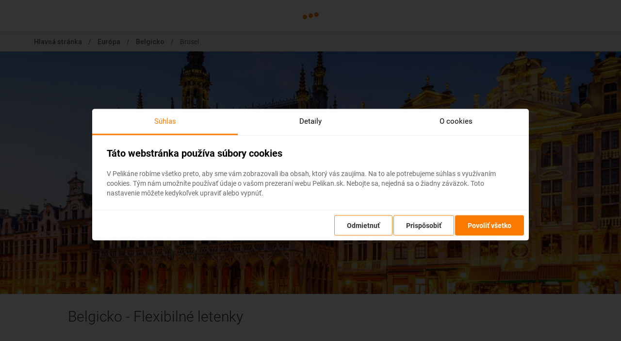

--- FILE ---
content_type: text/html; charset=UTF-8
request_url: https://cestovanie.pelikan.sk/letenky/do-bruselu
body_size: 12600
content:
<!DOCTYPE html>
<html lang="sk" dir="ltr" prefix="content: http://purl.org/rss/1.0/modules/content/  dc: http://purl.org/dc/terms/  foaf: http://xmlns.com/foaf/0.1/  og: http://ogp.me/ns#  rdfs: http://www.w3.org/2000/01/rdf-schema#  schema: http://schema.org/  sioc: http://rdfs.org/sioc/ns#  sioct: http://rdfs.org/sioc/types#  skos: http://www.w3.org/2004/02/skos/core#  xsd: http://www.w3.org/2001/XMLSchema# ">
<head>
  <meta charset="UTF-8"/>
  <title>Letenky do Bruselu už od 51,00 € | Pelikan.sk</title>
      <link rel="canonical" href="https://cestovanie.pelikan.sk/letenky/do-bruselu"/>
              <link rel="alternate" href="https://cestovanie.pelikan.sk/letenky/do-bruselu" hreflang="sk-SK"/>
          <link rel="alternate" href="https://cestovani.pelikan.cz/letenky/do-bruselu" hreflang="cs-CZ"/>
          <link rel="alternate" href="https://utazas.pelikan.hu/repulojegyek/brusszel" hreflang="hu-HU"/>
          <link rel="alternate" href="https://reisen.flipo.at/fluege/nach-brussel" hreflang="de-AT"/>
      
  
  <meta name="viewport" content="width=device-width, initial-scale=1.0"/>
    <script>LUX = function () {
      function n() {
        return Date.now ? Date.now() : +new Date
      }

      var r, e = n(), t = window.performance || {},
        a = t.timing || {navigationStart: (null === (r = window.LUX) || void 0 === r ? void 0 : r.ns) || e};

      function o() {
        return t.now ? (r = t.now(), Math.floor(r)) : n() - a.navigationStart;
        var r
      }

      (LUX = window.LUX || {}).ac = [], LUX.addData = function (n, r) {
        return LUX.cmd(["addData", n, r])
      }, LUX.cmd = function (n) {
        return LUX.ac.push(n)
      }, LUX.getDebug = function () {
        return [[e, 0, []]]
      }, LUX.init = function () {
        return LUX.cmd(["init"])
      }, LUX.mark = function () {
        for (var n = [], r = 0; r < arguments.length; r++) n[r] = arguments[r];
        if (t.mark) return t.mark.apply(t, n);
        var e = n[0], a = n[1] || {};
        void 0 === a.startTime && (a.startTime = o());
        LUX.cmd(["mark", e, a])
      }, LUX.markLoadTime = function () {
        return LUX.cmd(["markLoadTime", o()])
      }, LUX.measure = function () {
        for (var n = [], r = 0; r < arguments.length; r++) n[r] = arguments[r];
        if (t.measure) return t.measure.apply(t, n);
        var e, a = n[0], i = n[1], u = n[2];
        e = "object" == typeof i ? n[1] : {start: i, end: u};
        e.duration || e.end || (e.end = o());
        LUX.cmd(["measure", a, e])
      }, LUX.send = function () {
        return LUX.cmd(["send"])
      }, LUX.ns = e;
      var i = LUX;
      if (window.LUX_ae = [], window.addEventListener("error", (function (n) {
        window.LUX_ae.push(n)
      })), window.LUX_al = [], "function" == typeof PerformanceObserver && "function" == typeof PerformanceLongTaskTiming) {
        var u = new PerformanceObserver((function (n) {
          for (var r = n.getEntries(), e = 0; e < r.length; e++) window.LUX_al.push(r[e])
        }));
        try {
          u.observe({type: "longtask"})
        } catch (n) {
        }
      }
      return i
    }();</script>
  <script src="https://cdn.speedcurve.com/js/lux.js?id=4558744506" async crossorigin="anonymous"></script>
    <link rel="stylesheet" media="all" href="/sites/pelikan.sk/files/css/css_T2vwevefhSPYwV57ufjXmmB0U8ukC8SOJLgw7S7Bj0Y.css" />
<link rel="stylesheet" media="all" href="https://cdn.jsdelivr.net/npm/bootstrap@3.4.1/dist/css/bootstrap.min.css" integrity="sha256-bZLfwXAP04zRMK2BjiO8iu9pf4FbLqX6zitd+tIvLhE=" crossorigin="anonymous" />
<link rel="stylesheet" media="all" href="https://cdn.jsdelivr.net/npm/@unicorn-fail/drupal-bootstrap-styles@0.0.2/dist/3.1.1/7.x-3.x/drupal-bootstrap.min.css" integrity="sha512-nrwoY8z0/iCnnY9J1g189dfuRMCdI5JBwgvzKvwXC4dZ+145UNBUs+VdeG/TUuYRqlQbMlL4l8U3yT7pVss9Rg==" crossorigin="anonymous" />
<link rel="stylesheet" media="all" href="https://cdn.jsdelivr.net/npm/@unicorn-fail/drupal-bootstrap-styles@0.0.2/dist/3.1.1/8.x-3.x/drupal-bootstrap.min.css" integrity="sha512-jM5OBHt8tKkl65deNLp2dhFMAwoqHBIbzSW0WiRRwJfHzGoxAFuCowGd9hYi1vU8ce5xpa5IGmZBJujm/7rVtw==" crossorigin="anonymous" />
<link rel="stylesheet" media="all" href="https://cdn.jsdelivr.net/npm/@unicorn-fail/drupal-bootstrap-styles@0.0.2/dist/3.2.0/7.x-3.x/drupal-bootstrap.min.css" integrity="sha512-U2uRfTiJxR2skZ8hIFUv5y6dOBd9s8xW+YtYScDkVzHEen0kU0G9mH8F2W27r6kWdHc0EKYGY3JTT3C4pEN+/g==" crossorigin="anonymous" />
<link rel="stylesheet" media="all" href="https://cdn.jsdelivr.net/npm/@unicorn-fail/drupal-bootstrap-styles@0.0.2/dist/3.2.0/8.x-3.x/drupal-bootstrap.min.css" integrity="sha512-JXQ3Lp7Oc2/VyHbK4DKvRSwk2MVBTb6tV5Zv/3d7UIJKlNEGT1yws9vwOVUkpsTY0o8zcbCLPpCBG2NrZMBJyQ==" crossorigin="anonymous" />
<link rel="stylesheet" media="all" href="https://cdn.jsdelivr.net/npm/@unicorn-fail/drupal-bootstrap-styles@0.0.2/dist/3.3.1/7.x-3.x/drupal-bootstrap.min.css" integrity="sha512-ZbcpXUXjMO/AFuX8V7yWatyCWP4A4HMfXirwInFWwcxibyAu7jHhwgEA1jO4Xt/UACKU29cG5MxhF/i8SpfiWA==" crossorigin="anonymous" />
<link rel="stylesheet" media="all" href="https://cdn.jsdelivr.net/npm/@unicorn-fail/drupal-bootstrap-styles@0.0.2/dist/3.3.1/8.x-3.x/drupal-bootstrap.min.css" integrity="sha512-kTMXGtKrWAdF2+qSCfCTa16wLEVDAAopNlklx4qPXPMamBQOFGHXz0HDwz1bGhstsi17f2SYVNaYVRHWYeg3RQ==" crossorigin="anonymous" />
<link rel="stylesheet" media="all" href="https://cdn.jsdelivr.net/npm/@unicorn-fail/drupal-bootstrap-styles@0.0.2/dist/3.4.0/8.x-3.x/drupal-bootstrap.min.css" integrity="sha512-tGFFYdzcicBwsd5EPO92iUIytu9UkQR3tLMbORL9sfi/WswiHkA1O3ri9yHW+5dXk18Rd+pluMeDBrPKSwNCvw==" crossorigin="anonymous" />
<link rel="stylesheet" media="all" href="/sites/pelikan.sk/files/css/css_YUSKuhjnxFpxoBbfViaZZHRKns4zzBHCnBh85VE60Rs.css" />

    
      <script src="https://cookie-consent-tracking-app.codeblocks.sk/assets/js/cookie-script/cs.de8fc9093502c8055cf3c629d18c0a13.js"></script>

              <!-- Google Tag Manager -->
        <script>(function(w,d,s,l,i) {
            w[l] = w[l] || [];
            w[l].push({
              'gtm.start':
                new Date().getTime(),event:'gtm.js'
            });
            var f = d.getElementsByTagName(s)[0],
              j = d.createElement(s);
            j.async = true;
            j.src = "https://load.mtgs.pelikan.sk/69gneydzob.js?" + i;
            f.parentNode.insertBefore(j, f);
          })(window,document,'script','dataLayer','6mb1v75=aWQ9R1RNLTVTRzc4NjQ%3D&apiKey=f94b6c45');</script>
        <!-- End Google Tag Manager -->
      
      <script async defer src="https://use.fontawesome.com/058aff0e2e.js"></script>
            <link href="https://fonts.googleapis.com/css?family=Roboto:200,300,400,500,600,700&amp;subset=latin-ext"
            rel="stylesheet">
      <link href="https://fonts.googleapis.com/css?family=Playfair+Display:400,700&amp;subset=latin-ext"
            rel="stylesheet">

      <!-- Favicons -->
      <link rel="icon" type="image/png" sizes="16x16"
            href="/sites/pelikan.sk/themes/pelikan/images/favicons/favicon-16x16.png">
      <link rel="icon" type="image/png" sizes="32x32"
            href="/sites/pelikan.sk/themes/pelikan/images/favicons/favicon-32x32.png">
      <link rel="icon" type="image/png" sizes="96x96"
            href="/sites/pelikan.sk/themes/pelikan/images/favicons/favicon-96x96.png">
      <link rel="icon" type="image/png" sizes="128x128"
            href="/sites/pelikan.sk/themes/pelikan/images/favicons/favicon-128x128.png">
      <link rel="icon" type="image/png" sizes="196x196"
            href="/sites/pelikan.sk/themes/pelikan/images/favicons/favicon-196x196.png">
      <link rel="icon" type="image/png" sizes="512x512"
            href="/sites/pelikan.sk/themes/pelikan/images/favicons/favicon-512x512.png">
      <link rel="stylesheet" type="text/css" href="https://cdn.pelikan.sk/app/whitelabels/styles.min.css"/>
      <link rel="stylesheet" type="text/css" href="https://cdn.pelikan.sk/app/affiliate-flights/default.min.css">
                        <!-- Optional: include a polyfill for ES6 Promises for IE11 and Android browser -->
                    <meta name="description" content="Hľadáte lacné letenky do Bruselu? ✔️ Na Pelikáne porovnáme ceny a vyberieme najlepší let ✔️ S poistením od 10€ a prémiovým zákazníckym servisom"/>
                            <meta property="og:type" content="website"/>
        <meta property="og:url" content="https://cestovanie.pelikan.sk/letenky/do-bruselu"/>
                <meta property="og:description" content="Hľadáte lacné letenky do Bruselu? ✔️ Na Pelikáne porovnáme ceny a vyberieme najlepší let ✔️ S poistením od 10€ a prémiovým zákazníckym servisom" />
        <meta property="og:image" content="https://cestovanie.pelikan.sk/sites/pelikan.sk/themes/pelikan/images/og_image.jpg"/>
        <meta property="og:title" content="Letenky do Bruselu už od 51,00 € | Pelikan.sk"/>
            <script src="//instant.page/5.2.0" type="module" integrity="sha384-jnZyxPjiipYXnSU0ygqeac2q7CVYMbh84q0uHVRRxEtvFPiQYbXWUorga2aqZJ0z"></script>
</head>
<body class="custom-931-sk custom-931 ct-city">
  <!-- Google Tag Manager (noscript) -->
  <noscript>
    <iframe src="https://load.mtgs.pelikan.sk/ns.html?id=GTM-5SG7864"
            height="0" width="0" style="display:none;visibility:hidden"></iframe>
  </noscript>
  <!-- End Google Tag Manager (noscript) -->

<a href="#main-content" class="visually-hidden focusable">
  Skip to main content
</a>
<div id="peli-whitelabel-header"
     data-market="sk"
     data-partner="seo-pages"
       data-css-url="">
</div>


  <div class="dialog-off-canvas-main-canvas" data-off-canvas-main-canvas>
    
<div id="page-wrapper">
    <div id="page">
          <div class="region region-header">
      
  <div class="breadcrumbs">
    <div class="container">
      <a href="/">Hlavná stránka</a>
                <span class="separator">/</span>

                  <a href="/letenky-do-europy">Európa</a>
        
                                                <span class="separator">/</span>

                  <a href="/letenky/do-belgicka">Belgicko</a>
        
                                                <span class="separator">/</span>

                  <span>Brusel</span>
        
                                          </div>
  </div>

    <script type="application/ld+json">
    {
     "@context": "http://schema.org",
     "@type": "BreadcrumbList",
     "itemListElement":
     [
                  {
       "@type": "ListItem",
       "position": 1,
       "item":
       {
        "@id": "/letenky-do-europy",
        "name": "Európa"
        }
      }
                              ,
      {
       "@type": "ListItem",
       "position": 2,
       "item":
       {
        "@id": "/letenky/do-belgicka",
        "name": "Belgicko"
        }
      }
                              ,
      {
       "@type": "ListItem",
       "position": 3,
       "item":
       {
        "@id": "",
        "name": "Brusel"
        }
      }
                   ]
    }
    </script>


  </div>



                <div class="region region-content">
      

  



<script async defer src="https://cdn.pelikan.sk/app/affiliate-flights/app.min.js"></script>
<article data-history-node-id="931" role="article" about="https://cestovanie.pelikan.sk/letenky/do-bruselu" class="node node--type-city node--view-mode-full clearfix">
  <div class="content">
      <div class="search-form">
          <div class="image" style="background-image: url('https://cdn.pelikan.sk/photos/BRU/BRU.jpg'), url('/sites/pelikan.sk/themes/pelikan/images/fallback.jpg');"></div>
          <div class="overlay"></div>
          <div class="container">
              <h1>
                  <span>Lacné letenky </span>
                  <strong>
<span>Brusel</span>
</strong>
              </h1>
              <div class="form-placeholder">
                  <!-- START AFFILIATE CODE BLOCK -->
                  <peli-affiliate-flights
                          id="peli-affiliate-flights"
                          a_aid="cestovanie-sk"
                          a_bid=""
                          gclid=""
                          cssurl="/sites/pelikan.sk/themes/pelikan/css/search-form.css"
                          logo
                          market="sk"
                          backgroundcolor="transparent"
                          departures=""
                          arrivals="BRU"
                          new-tab="true"
                          style="">
                  </peli-affiliate-flights>

                  <!-- END OF AFFILIATE CODE BLOCK -->
              </div>
          </div>
      </div>
      <div class="content-container">
                      <h2>Belgicko - Flexibilné letenky</h2>
            <div class="covid-message green">
              So službou <b><a href="https://pelipecky.sk/letenky-zmena-bez-udania-dovodu/" target="_blank"> zmena z akéhokoľvek dôvodu</a></b> môžete zmeniť prvky rezervácie ako <b>dátum, destináciu</b> alebo aj <b>cestujúcich</b> z letenky do 3 dní pred odletom <b>bez udania dôvodu!</b> Po zakúpení služby získate na zmenu údajov na letenke k dispozícii <b>kredit vo výške až 80% ceny z rezervácie.</b> Službu si môžete zakúpiť priamo pri procese rezervácie letenky.
            </div>
                    <div class="mobile-block-separator"></div>
          <div class="content-type-special-actions">
              <h2>
                  Akciové letenky do Bruselu
              </h2>
              <pelikan-calendar-widget
                market="sk"
                origin-city="VIE|BTS|KSC|BUD|KRK"
                destination-city="BRU"
                                  limit="5"
                              >
              </pelikan-calendar-widget>
              <script type="module" src="https://cdn.pelikan.sk/app/calendar-widget/calendar-widget.js"></script>
          </div>

                              
                                      <div class="mobile-block-separator"></div>
  <div class="content-type-country-detail row show-more-container">
    <div class="col-xs-12 col-sm-12 col-md-5 col-lg-5 photo-block">
      <img src="https://cdn.pelikan.sk/photos/BRU-2/BRU-2.jpg" alt=""/>
    </div>
    <div class="col-xs-12 col-sm-12 col-md-7 col-lg-7 description-block">
      <h2>
        Zaujímavé info o                   Bruseli
              </h2>
      <div class="description show-more-element">
          <p>Metropola na brehoch Senne, Brusel, nie je len hlavným mestom Belgicka. Považuje sa za hlavu celej Európy, keďže tu sídlia mnohé významné inštitúcie, ako Európska Únia či NATO, ktoré nájdete v Európskej štvrti.</p>

<p>V kozmopolitnom meste čokolády a vaflí sa ozývajú dňom i nocou mnohé jazyky. Multikultúrnosť je preto jedna z hlavných charakteristík mesta.</p>

<p>Národnosť však ide bokom, keď sa hovorí o pive, a v tomto Brusel diktuje trendy celej planéte. Do toho pridajte bohatú históriu, skvelé reštaurácie či výborné nákupné možnosti a máte namiešaný koktail, ktorý dáva mestu postavenie svetového unikátu.</p>

<p>Brusel je jednoducho jedinečný. Obľubujú ho aj Slováci. Lacné letenky do Bruselu najčastejšie kúpite z <a href="https://cestovanie.pelikan.sk/letenky/do-viedne">Viedne</a>, <a href="https://cestovanie.pelikan.sk/letenky/do-budapesti">Budapešti </a>i <a href="https://cestovanie.pelikan.sk/letenky/do-prahy">Prahy</a>, odkiaľ lieta priamym letom spoločnosť Ryanair. Priamy let z Bratislavy trvá približne 1 hodinu a 45 minút a smeruje na letisko Charleroi.</p>

<p>Letieť môžete z Prahy aj so spoločnosťou <a href="https://cestovanie.pelikan.sk/lacne-letenky/csa">Czech Airlines</a>, z Viedne so spoločnosťou <a href="https://cestovanie.pelikan.sk/lacne-letenky/austrian-airlines">Austrian Airlines</a> a z Košíc s prestupom so spoločnosťou <a href="https://cestovanie.pelikan.sk/lacne-letenky/LOT">LOT Polish Airlines</a>.</p>

<p>Z našich končín sa do Bruselu najčastejšie lieta na letisko Brussels South Charleroi a letisko Brussels National.</p>

      </div>
        <a href="javascript:void(0);" class="show-more">Viac <i class="fa fa-angle-down"></i></a>
        <a href="javascript:void(0);" class="show-less">Zobraziť menej <i class="fa fa-angle-up"></i></a>
    </div>
  </div>

                        
                    
                                    
<div class="mobile-block-separator"></div>
<div class="content-type-useful-info" id="useful-info">
  <h2>Užitočné info o Bruseli</h2>
  
                                                
<div class="info">
  <h3>
                                    Cestovné doklady do Belgicka
                        </h3>
  <div class="arrow">
    <i class="fa fa-angle-down"></i>
  </div>
  <div class="content closed">
      <p>Belgicko je členom Európskej únie. Na vstup do krajiny a pobyt do 3 mesiacov vám teda stačí občiansky preukaz alebo cestovný pas.</p>

  </div>
</div>

                            
<div class="info">
  <h3>
                                    Počasie v Bruseli
                        </h3>
  <div class="arrow">
    <i class="fa fa-angle-down"></i>
  </div>
  <div class="content closed">
      <p>Pre Brusel sú príznačné mierne zimy (priemerne 3 °C vo februári) a mierne letá (priemerne 18 °C v júli).</p>

<p><strong>Ideálny čas na návštevu Bruselu je obdobie od mája do septembra.</strong> Teplota sa vtedy pohybuje v priemere okolo 13-18 °C. V júni však počítajte s dažďom. Priemerne tu vtedy padne až 90 mm dažďa.</p>

<p>Brusel však má až 200 daždivých dní v roku. Hocikedy si vezmete do Bruselu dáždnik, svoje rozhodnutie pravdepodobne neoľutujete.</p>

  </div>
</div>

                            
<div class="info">
  <h3>
                                    Ceny v Bruseli
                        </h3>
  <div class="arrow">
    <i class="fa fa-angle-down"></i>
  </div>
  <div class="content closed">
      <p>Národnou menou je euro, peniaze teda pred cestou zamieňať nemusíte. </p>

<p>Hľadáte hotel v Bruseli? Ceny ubytovania v meste môžu byť vysoké, odrážajú totiž prítomnosť vysokých európskych činiteľov a podnikateľov. Mesto sa oplatí navštíviť počas víkendov a letných prázdnin, keď sa nepracuje a ceny sú nižšie. Ceny ubytovania si môžete skontrolovať a <a href="https://www.pelikan.sk/sk">rezervovať ubytovanie v Bruseli</a> priamo cez Pelikán.</p>

<p>Verejná doprava je tvorená autobusmi, metrom a električkami, ktoré jazdia z časti aj v podzemí. Lístky na jednu, päť alebo desať jázd si môžete kúpiť na zastávkach/staniciach. Rovnako tak si môžete kúpiť lístky, ktoré umožňujú neobmedzenú prepravu na 24, 48 alebo 72 hodín. Lístok platný 24 hodín stojí približne 7,50 EUR. Lístky si musíte označiť vopred v malom oranžovom označovači, ktorý nájdete v autobusoch a električkách alebo pri vchode do metra.</p>

<p>Šoféri taxíkov sú známi agresívnou jazdou a prístupom, dajte si preto pozor na taxameter.</p>

<p>Šoférovanie v meste vyžaduje mnoho trpezlivosti kvôli častým dopravným zápcham a nedostatku parkovacích miest. Ak sa však rozhodnete pre pohodlie vlastného auta, odporúčame vám požičať auto už pri letisku. <a href="https://cestovanie.pelikan.sk/prenajom-auta">Rezervovať si auto</a> môžete aj priamo cez Pelikán.</p>

  </div>
</div>

                            
<div class="info">
  <h3>
                                    Aktuálny čas v Bruseli
                        </h3>
  <div class="arrow">
    <i class="fa fa-angle-down"></i>
  </div>
  <div class="content closed">
      <p>V Bruseli je rovnaký čas ako na Slovensku.</p>

  </div>
</div>

                                
</div>



                        
          
                                    <div class="content-container">
    <div class="destination-statistics">
        <h2>Letecké zaujímavosti o Bruseli</h2>
        <div class="destination-statistics-content">
            <ul>
                                        
                                        <li><p>Vedeli ste, že najlacnejšia letenka <strong>do Bruselu</strong> za posledný týždeň stála iba <span lang="SK" style="font-size:11.0pt"><span style="line-height:107%"><span style="font-family:&quot;Arial&quot;,sans-serif"><span style="color:black"><strong>28,00 €</strong></span></span></span></span>?</p>
</li>
                                        
                                        <li><p>Ste fanúšikom štatistík? Možno vás bude zaujímať, že počet medzinárodných letísk <strong>v Bruseli</strong> je: <strong>2.</strong></p>
</li>
                                        
                            </ul>
            <div class="clearfix"></div>
        </div>
    </div>
          <div class="google-container">
          <!-- cestovanie.pelikan.sk - statistiky -->
          <ins class="adsbygoogle"
               style="display:inline-block;width:300px;max-height:300px"
               data-ad-client="ca-pub-4639553366999043"
               data-ad-slot="8698437897"
               data-ad-format="auto"
               data-full-width-responsive="true"></ins>
          <script>
              (adsbygoogle = window.adsbygoogle || []).push({});
          </script>
      </div>
    </div>

                        

          
          
                                    
<div class="mobile-block-separator"></div>
<div class="content-type-city-monument-list" id="city-monument-list">
  <h2>Tipy, čo treba vidieť v Bruseli</h2>
  <div class="city-monuments owl-carousel owl-theme">
    
                                                
<div class="city-monument show-more-container">
  <div class="city-monument-image" style="background-image: url(/sites/pelikan.sk/files/2018-09/Grote%20Markt.jpg)"></div>
  <div class="title">
<span>Grote Markt</span>
</div>
  <div class="show-more-element">
                                    <p>Jedno z najkrajších námestí sveta ohuruje architektúrou z čias baroka a gotiky. Počas augusta každého párneho roka sa tu vystavuje obrovský kvetinový koberec. Od roku 1998 je námestie na Zozname svetového dedičstva UNESCO.</p>
                        </div>
  <div>
    <a href="javascript:void(0);" class="show-more">Viac <i class="fa fa-angle-down"></i></a>
    <a href="javascript:void(0);" class="show-less">Zobraziť menej <i class="fa fa-angle-up"></i></a>
  </div>
</div>
                            
<div class="city-monument show-more-container">
  <div class="city-monument-image" style="background-image: url(/sites/pelikan.sk/files/2018-09/Atomium.jpg)"></div>
  <div class="title">
<span>Atomium</span>
</div>
  <div class="show-more-element">
                                    <p>Známa 102 metrová konštrukcia znázorňujúca model atómu železa je jedným zo symbolov mesta. Pozostáva z 9 gúľ vo veľkosti domu, ktoré sú pospájané spojmi s výťahmi a schodmi ukrytými vo vnútri. Atomium bolo postavené v roku 1958 pre Svetový veľtrh ako symbol povojnového rozvoja.</p>
                        </div>
  <div>
    <a href="javascript:void(0);" class="show-more">Viac <i class="fa fa-angle-down"></i></a>
    <a href="javascript:void(0);" class="show-less">Zobraziť menej <i class="fa fa-angle-up"></i></a>
  </div>
</div>
                            
<div class="city-monument show-more-container">
  <div class="city-monument-image" style="background-image: url(/sites/pelikan.sk/files/2018-09/Manneken%20Pis.jpg)"></div>
  <div class="title">
<span>Manneken Pis</span>
</div>
  <div class="show-more-element">
                                    <p>Bronzový cikajúci chlapček je hlavným symbolom mesta. Má vlastný obrovský šatník, v ktorom si môže vybrať z vyše 600 kostýmov. Aby mu nebolo smutno, v meste mu robí spoločnosť aj cikajúce dievčatko a pes.</p>
                        </div>
  <div>
    <a href="javascript:void(0);" class="show-more">Viac <i class="fa fa-angle-down"></i></a>
    <a href="javascript:void(0);" class="show-less">Zobraziť menej <i class="fa fa-angle-up"></i></a>
  </div>
</div>
                            
<div class="city-monument show-more-container">
  <div class="city-monument-image" style="background-image: url(/sites/pelikan.sk/files/2018-09/Park%20Cinquantenaire.jpg)"></div>
  <div class="title">
<span>Park Cinquantenaire</span>
</div>
  <div class="show-more-element">
                                    <p>Park bol postavený pri príležitosti päťdesiateho výročia belgickej nezávislosti, od čoho je odvodený jeho názov. Dominuje mu monument s troma ústrednými oblúkmi týčiacimi sa na sviežo zelenej tráve, kde sa dá skvele oddýchnuť od ruchu ulíc hlavného mesta Európy.</p>
                        </div>
  <div>
    <a href="javascript:void(0);" class="show-more">Viac <i class="fa fa-angle-down"></i></a>
    <a href="javascript:void(0);" class="show-less">Zobraziť menej <i class="fa fa-angle-up"></i></a>
  </div>
</div>
                            
<div class="city-monument show-more-container">
  <div class="city-monument-image" style="background-image: url(/sites/pelikan.sk/files/2018-09/Katedra%CC%81la%20sv.%20Michala%20a%20Guduly.jpg)"></div>
  <div class="title">
<span>Katedrála sv. Michala a Guduly</span>
</div>
  <div class="show-more-element">
                                    <p>Najdôležitejší bruselský chrám je skvostom gotického štýlu. Katedrála je zasvätená dvom patrónom mesta sv. Gudule a archanjelovi Michalovi. Pozostatky sv. Guduly sú uchované v útrobách katedrály.</p>
                        </div>
  <div>
    <a href="javascript:void(0);" class="show-more">Viac <i class="fa fa-angle-down"></i></a>
    <a href="javascript:void(0);" class="show-less">Zobraziť menej <i class="fa fa-angle-up"></i></a>
  </div>
</div>
                                
  </div>
        </div>



                        
          
                                    
<div class="mobile-block-separator"></div>
<div class="content-type-country-facts">
    <h2>
<span>10 zaujímavostí o Bruseli</span>
</h2>

        <div class="left-facts">
                                    <div class="fact">
                    <div class="number">1</div>
                    <div class="info">Názov mesta je odvodený od slova brucsella alebo broekzele. V preklade to znamená dom v močiari</div>
                    <div class="clearfix"></div>
                </div>
                                                                                    <div class="fact">
                    <div class="number">2</div>
                    <div class="info">V Bruseli boli vymyslené hranolky</div>
                    <div class="clearfix"></div>
                </div>
                                                                                    <div class="fact">
                    <div class="number">3</div>
                    <div class="info">Počet obyvateľov Bruselu prekračuje jeden milión</div>
                    <div class="clearfix"></div>
                </div>
                                                                                    <div class="fact">
                    <div class="number">4</div>
                    <div class="info">Letisko Brussels International Airport je miestom s najväčším predajom čokolády na svete</div>
                    <div class="clearfix"></div>
                </div>
                                                                                    <div class="fact">
                    <div class="number">5</div>
                    <div class="info">Známe Waterloo, kde bol v roku 1815 porazený Napoleon, sa nachádza len približne 16 km od Bruselu</div>
                    <div class="clearfix"></div>
                </div>
                                                            </div>
    <div class="right-facts">
                                                        <div class="fact">
                    <div class="number">6</div>
                    <div class="info">Brusel je po celom svete známy svojim pivom. Nájdete tu viac než 800 značiek piva</div>
                    <div class="clearfix"></div>
                </div>
                                                                                    <div class="fact">
                    <div class="number">7</div>
                    <div class="info">Brusel je domovom približne 40 000 zamestnancov Európskej únie a 4 000 zamestnancov NATO</div>
                    <div class="clearfix"></div>
                </div>
                                                                                    <div class="fact">
                    <div class="number">8</div>
                    <div class="info">V roku 1929 sa tu narodila hviezda filmového plátna a módna ikona Audrey Hepburn</div>
                    <div class="clearfix"></div>
                </div>
                                                                                    <div class="fact">
                    <div class="number">9</div>
                    <div class="info">Hoci sú úradné jazyky krajiny: holandčina, francúzština a nemčina, až okolo 85-90 % obyvateľov Bruselu je frankofónnych</div>
                    <div class="clearfix"></div>
                </div>
                                                                                    <div class="fact">
                    <div class="number">10</div>
                    <div class="info">Belgičania majú tendenciu k liberálnejšiemu mysleniu. V roku 2002 tu bola legalizovaná eutanázia a v roku 2003 manželstvo rovnakých pohlaví.</div>
                    <div class="clearfix"></div>
                </div>
                                        </div>

    <div class="clearfix"></div>
</div>

                        
          
      </div>
  </div>
  <script type="application/javascript">
      var exponeaObject = { drupal_destination_airport: 'BRU'};
  </script>
  <script type="application/ld+json">
    {
      "@context": "https://schema.org",
      "@type": "SpecialAnnouncement",
      "name": "Brusel - Flexibilné letenky",
      "text": "So službou &lt;b&gt;&lt;a href=&quot;https://pelipecky.sk/letenky-zmena-bez-udania-dovodu/&quot; target=&quot;_blank&quot;&gt; zmena z akéhokoľvek dôvodu&lt;/a&gt;&lt;/b&gt; môžete zmeniť prvky rezervácie ako &lt;b&gt;dátum, destináciu&lt;/b&gt; alebo aj &lt;b&gt;cestujúcich&lt;/b&gt; z letenky do 3 dní pred odletom &lt;b&gt;bez udania dôvodu!&lt;/b&gt; Po zakúpení služby získate na zmenu údajov na letenke k dispozícii &lt;b&gt;kredit vo výške až 80% ceny z rezervácie.&lt;/b&gt; Službu si môžete zakúpiť priamo pri procese rezervácie letenky.",
      "datePosted": "2022-07-07T23:59+02:00",
      "expires": "2022-11-07T23:59+02:00"
    }
  </script>
      </div>
</article>


  </div>

      
                    <div class="order-from-pelikan">
                <h2>Objednajte si od Pelikána</h2>
                <div class="items owl-carousel owl-theme">
                    <a href="https://pelipecky.sk/cestovne-poistenie/" target="_blank">
                        <div class="item">
                            <i class="fa fa-user"></i>
                            <h3>Cestovné poistenie</h3>
                            <p>
                                Nie je nič krajšie, ako bezstarostná dovolenka, však? Poistite si u nás storno letenky, batožinu či liečebné náklady.                            </p>
                        </div>
                    </a>

                    <a href="http://hotely.pelikan.sk/" target="_blank">
                        <div class="item">
                            <i class="fa fa-bed"></i>
                            <h3>Ubytovanie</h3>
                            <p>
                                Pelikán sa kamoší s hotelmi po celom svete. Aj preto u nás nájdete špeciálne ceny a môžete si vybrať zo širokej ponuky ubytovania.                            </p>
                        </div>
                    </a>

                    <a href="https://cestovanie.pelikan.sk/prenajom-auta">
                        <div class="item">
                            <i class="fa fa-car"></i>
                            <h3>Prenájom auta</h3>
                            <p>
                                Rezervujte si auto cez Pelikán. Vďaka našim partnerom si viete porovnať ceny a vybrať ideálne riešenie pre danú lokalitu. Najlepšie ceny garantované.                            </p>
                        </div>
                    </a>

                    <a href="https://dovolenky.pelikan.sk/" target="_blank" class="last-item">
                        <div class="item">
                            <i class="fa fa-picture-o"></i>
                            <h3>Dovolenky</h3>
                            <p>
                                Pelikán, to už dávno nie sú len letenky. Naši dovolenkoví špecialisti pre vás denne hľadajú a dohadujú najlepšie ponuky od Európy až po exotiku.                            </p>
                        </div>
                    </a>
                                    </div>
            </div>
        
                                            
                                                                                                                                                                                                                                                                                                                                                                                                                                                                                                                                                                                        </div>
</div>

  </div>




  <script type="application/ld+json">
          {
            "@context": "https://schema.org",
            "@type": "FAQPage",
            "mainEntity": [{"@type":"Question","name":"Cestovn\u00e9 doklady do Belgicka","acceptedAnswer":{"@type":"Answer","text":"<p>Belgicko je \u010dlenom Eur\u00f3pskej \u00fanie. Na vstup do krajiny a&nbsp;pobyt do 3 mesiacov v\u00e1m teda sta\u010d\u00ed ob\u010diansky preukaz alebo cestovn\u00fd pas.<\/p>\r\n"}},{"@type":"Question","name":"Po\u010dasie v Bruseli","acceptedAnswer":{"@type":"Answer","text":"<p>Pre Brusel s\u00fa pr\u00edzna\u010dn\u00e9 mierne zimy (priemerne 3 \u00b0C vo febru\u00e1ri) a mierne let\u00e1 (priemerne 18 \u00b0C&nbsp;v j\u00fali).<\/p>\r\n\r\n<p><strong>Ide\u00e1lny \u010das na n\u00e1v\u0161tevu Bruselu je obdobie od m\u00e1ja do septembra.<\/strong> Teplota sa vtedy pohybuje v&nbsp;priemere okolo 13-18 \u00b0C. V&nbsp;j\u00fani v\u0161ak po\u010d\u00edtajte s&nbsp;da\u017e\u010fom. Priemerne tu vtedy padne a\u017e 90 mm da\u017e\u010fa.<\/p>\r\n\r\n<p>Brusel v\u0161ak m\u00e1 a\u017e 200 da\u017ediv\u00fdch dn\u00ed v&nbsp;roku. Hocikedy si vezmete do Bruselu d\u00e1\u017ednik, svoje rozhodnutie pravdepodobne neo\u013eutujete.<\/p>\r\n"}},{"@type":"Question","name":"Ceny v Bruseli","acceptedAnswer":{"@type":"Answer","text":"<p>N\u00e1rodnou menou je euro, peniaze teda pred cestou zamie\u0148a\u0165 nemus\u00edte.&nbsp;<\/p>\r\n\r\n<p>H\u013ead\u00e1te hotel v Bruseli? Ceny ubytovania v&nbsp;meste m\u00f4\u017eu by\u0165 vysok\u00e9, odr\u00e1\u017eaj\u00fa toti\u017e pr\u00edtomnos\u0165 vysok\u00fdch eur\u00f3pskych \u010dinite\u013eov a&nbsp;podnikate\u013eov. Mesto sa oplat\u00ed nav\u0161t\u00edvi\u0165 po\u010das v\u00edkendov a&nbsp;letn\u00fdch pr\u00e1zdnin, ke\u010f sa nepracuje a&nbsp;ceny s\u00fa ni\u017e\u0161ie. Ceny ubytovania si m\u00f4\u017eete skontrolova\u0165 a <a href=\"https:\/\/www.pelikan.sk\/sk\">rezervova\u0165&nbsp;ubytovanie v Bruseli<\/a> priamo cez Pelik\u00e1n.<\/p>\r\n\r\n<p>Verejn\u00e1 doprava je tvoren\u00e1 autobusmi, metrom a&nbsp;elektri\u010dkami, ktor\u00e9 jazdia z&nbsp;\u010dasti aj v&nbsp;podzem\u00ed. L\u00edstky na jednu, p\u00e4\u0165 alebo desa\u0165 j\u00e1zd si m\u00f4\u017eete k\u00fapi\u0165 na zast\u00e1vkach\/staniciach. Rovnako tak si m\u00f4\u017eete k\u00fapi\u0165 l\u00edstky, ktor\u00e9 umo\u017e\u0148uj\u00fa neobmedzen\u00fa prepravu na 24, 48 alebo&nbsp;72 hod\u00edn. L\u00edstok platn\u00fd 24 hod\u00edn stoj\u00ed pribli\u017ene 7,50 EUR. L\u00edstky si mus\u00edte ozna\u010di\u0165 vopred v malom oran\u017eovom ozna\u010dova\u010di, ktor\u00fd n\u00e1jdete v&nbsp;autobusoch a&nbsp;elektri\u010dk\u00e1ch alebo pri vchode do metra.<\/p>\r\n\r\n<p>\u0160of\u00e9ri tax\u00edkov s\u00fa zn\u00e1mi agres\u00edvnou jazdou a pr\u00edstupom, dajte si preto pozor na taxameter.<\/p>\r\n\r\n<p>\u0160of\u00e9rovanie v&nbsp;meste vy\u017eaduje mnoho trpezlivosti kv\u00f4li \u010dast\u00fdm dopravn\u00fdm z\u00e1pcham a&nbsp;nedostatku parkovac\u00edch miest. Ak sa v\u0161ak rozhodnete pre pohodlie vlastn\u00e9ho auta, odpor\u00fa\u010dame v\u00e1m po\u017ei\u010da\u0165 auto u\u017e pri letisku. <a href=\"https:\/\/cestovanie.pelikan.sk\/prenajom-auta\">Rezervova\u0165 si auto<\/a> m\u00f4\u017eete aj priamo cez Pelik\u00e1n.<\/p>\r\n"}},{"@type":"Question","name":"Aktu\u00e1lny \u010das v Bruseli","acceptedAnswer":{"@type":"Answer","text":"<p>V&nbsp;Bruseli je rovnak\u00fd \u010das ako na Slovensku.<\/p>\r\n"}}]
          }


  </script>


<div class="footer-newsletter">
  <form class="footer-newsletter-container footer-newletter-form">
    <h2>Chcete vedieť o super ponukách medzi prvými?</h2>
    <div class="desc">
      <span>Prihláste sa na odber noviniek a žiadna akčná letenka ani super dovolenka Vám už neujde. Z odberu noviniek sa môžete kedykoľvek odhlásiť z e-mailu alebo </span>
      <a
        href="https://www.pelikan.sk/sk/newsletter-odhlasenie">po kliknutí SEM</a>.
    </div>

    <div class="input-btn">
      <input type="text" placeholder="Sem napíšte svoj e-mail."/>
      <button class="btn btn-primary" type="submit">
        <img src="https://cdn.pelikan.sk/app/web-desktop/assets/images/icons/mail-icon.svg">
        <span>Prihlásiť sa</span>
      </button>
    </div>

    <div class="gdpr">
      <label>
        <input type="checkbox"/>
        <span>Súhlasím s </span>
        <a
          href="https://www.pelikan.sk/sk/vseobecne-obchodne-podmienky">podmienkami používania</a>
        <span> a </span>
        <a
          href="https://www.pelikan.sk/sk/zasady-a-pravidla-ochrany-osobnych-udajov">ochranou osobných údajov</a>
        <span>.</span>
      </label>
    </div>
  </form>
</div>

<div id="peli-whitelabel-footer"
     data-market="sk"
     data-partner="seo-pages"
       data-css-url="">
</div>
<script type="application/json" data-drupal-selector="drupal-settings-json">{"path":{"baseUrl":"\/","scriptPath":null,"pathPrefix":"","currentPath":"node\/931","currentPathIsAdmin":false,"isFront":false,"currentLanguage":"sk"},"pluralDelimiter":"\u0003","suppressDeprecationErrors":true,"bootstrap":{"forms_has_error_value_toggle":1,"modal_animation":1,"modal_backdrop":"true","modal_focus_input":1,"modal_keyboard":1,"modal_select_text":1,"modal_show":1,"modal_size":"","popover_enabled":1,"popover_animation":1,"popover_auto_close":1,"popover_container":"body","popover_content":"","popover_delay":"0","popover_html":0,"popover_placement":"right","popover_selector":"","popover_title":"","popover_trigger":"click","tooltip_enabled":1,"tooltip_animation":1,"tooltip_container":"body","tooltip_delay":"0","tooltip_html":0,"tooltip_placement":"auto left","tooltip_selector":"","tooltip_trigger":"hover"},"user":{"uid":0,"permissionsHash":"591586af024bee38f01d5756781b352e9484ab9a7dfaad9b58ec62c522a68b8a"}}</script>
<script src="/sites/pelikan.sk/files/js/js_5M75yvFP3mxP7F0f4mjs2eBMnPxNWvlJRQW2BSKfdXY.js"></script>
<script src="https://cdn.jsdelivr.net/npm/bootstrap@3.4.1/dist/js/bootstrap.min.js" integrity="sha256-nuL8/2cJ5NDSSwnKD8VqreErSWHtnEP9E7AySL+1ev4=" crossorigin="anonymous"></script>
<script src="/sites/pelikan.sk/files/js/js_nwhSRREOcQp7B-CFLa1Fk-RLlm_KfK58lmZq_icfNdA.js"></script>
<script src="https://cdn.jsdelivr.net/npm/sweetalert2@7.32.2/dist/sweetalert2.all.min.js"></script>
<script src="/sites/pelikan.sk/files/js/js_gSPbh4IFrJXzfjL-emXQsjiv427uM5T8CU8y9RFa8Lw.js"></script>

  <script type="application/javascript" src="https://cdn.pelikan.sk/app/whitelabels/app.min.js" async defer></script>

    
      <script>(function (d, b) {
        if (!d.exponea) {
          var a = function (a, g) {
            function k(c) {
              return function () {
                var e = arguments;
                "" == a && "initialize" == c && e && e[0].modify && e[0].modify.overlay && "loading" == b.readyState && (b.write('<div id="__inf__overlay__" style="position:absolute;background:#fff;left:0;top:0;width:100%;height:100%;z-index:1000000"></div>'), setTimeout(function () {
                  var a = b.getElementById("__inf__overlay__");
                  a && b.body.removeChild(a);
                  res.__ = !0
                }, e[0].modify.delay || 500));
                d.exponea._.push([a + c, arguments])
              }
            }

            var h = g.split(" "), f, c;
            res = {_: []};
            for (c = 0; c < h.length; c++) f = h[c], res[f] = k(f);
            return res
          };
          d.exponea = a("", "initialize identify update track trackLink trackEnhancedEcommerce getHtml showHtml showBanner showForm ping getAbTest");
          d.exponea.notifications = a("notifications.", "isAvailable isSubscribed subscribe unsubscribe");
          var a = b.createElement("script"), g = "https:" === b.location.protocol ? "https:" : "http:";
          a.type = "text/javascript";
          a.async = !0;
          a.src = g + "//api-analytics.pelikan.sk/js/exponea.min.js";
          b.getElementsByTagName("head")[0].appendChild(a)
        }
      })(window, document);</script>
    <script type="text/javascript">
      exponea.initialize({
        "target": "//api-analytics.topankovo.sk",
        "token": "68250e20-fb43-11e5-9196-204747976de8",
        "track": {
          "visits": true,
          "default_properties": {"domain": window.location.hostname}
        }
      });
    </script>
  
  
      <script async defer src="https://pagead2.googlesyndication.com/pagead/js/adsbygoogle.js"></script>
    <script>
      (adsbygoogle = window.adsbygoogle || []).push({
        google_ad_client: "ca-pub-4639553366999043",
        enable_page_level_ads: true
      });
    </script>
  
  
  
  
      <script type="text/javascript" id="pap_x2s6df8d" src="https://partner.pelikan.sk/scripts/trackjs.js"></script>
    <script type="text/javascript">
      PostAffTracker.setAccountId('default1');
      try {
        PostAffTracker.track();
      } catch (err) {
      }
    </script>
    </body>
</html>


--- FILE ---
content_type: text/html; charset=utf-8
request_url: https://www.google.com/recaptcha/api2/aframe
body_size: 264
content:
<!DOCTYPE HTML><html><head><meta http-equiv="content-type" content="text/html; charset=UTF-8"></head><body><script nonce="8eUouuvibbTu-HV9xTcTtQ">/** Anti-fraud and anti-abuse applications only. See google.com/recaptcha */ try{var clients={'sodar':'https://pagead2.googlesyndication.com/pagead/sodar?'};window.addEventListener("message",function(a){try{if(a.source===window.parent){var b=JSON.parse(a.data);var c=clients[b['id']];if(c){var d=document.createElement('img');d.src=c+b['params']+'&rc='+(localStorage.getItem("rc::a")?sessionStorage.getItem("rc::b"):"");window.document.body.appendChild(d);sessionStorage.setItem("rc::e",parseInt(sessionStorage.getItem("rc::e")||0)+1);localStorage.setItem("rc::h",'1769567099218');}}}catch(b){}});window.parent.postMessage("_grecaptcha_ready", "*");}catch(b){}</script></body></html>

--- FILE ---
content_type: text/css
request_url: https://cestovanie.pelikan.sk/sites/pelikan.sk/files/css/css_YUSKuhjnxFpxoBbfViaZZHRKns4zzBHCnBh85VE60Rs.css
body_size: 45921
content:
.owl-carousel,.owl-carousel .owl-item{-webkit-tap-highlight-color:transparent;position:relative}.owl-carousel{display:none;width:100%;z-index:1}.owl-carousel .owl-stage{position:relative;-ms-touch-action:pan-Y;-moz-backface-visibility:hidden}.owl-carousel .owl-stage:after{content:".";display:block;clear:both;visibility:hidden;line-height:0;height:0}.owl-carousel .owl-stage-outer{position:relative;overflow:hidden;-webkit-transform:translate3d(0,0,0)}.owl-carousel .owl-item,.owl-carousel .owl-wrapper{-webkit-backface-visibility:hidden;-moz-backface-visibility:hidden;-ms-backface-visibility:hidden;-webkit-transform:translate3d(0,0,0);-moz-transform:translate3d(0,0,0);-ms-transform:translate3d(0,0,0)}.owl-carousel .owl-item{min-height:1px;float:left;-webkit-backface-visibility:hidden;-webkit-touch-callout:none}.owl-carousel .owl-item img{display:block;width:100%}.owl-carousel .owl-dots.disabled,.owl-carousel .owl-nav.disabled{display:none}.no-js .owl-carousel,.owl-carousel.owl-loaded{display:block}.owl-carousel .owl-dot,.owl-carousel .owl-nav .owl-next,.owl-carousel .owl-nav .owl-prev{cursor:pointer;cursor:hand;-webkit-user-select:none;-khtml-user-select:none;-moz-user-select:none;-ms-user-select:none;user-select:none}.owl-carousel.owl-loading{opacity:0;display:block}.owl-carousel.owl-hidden{opacity:0}.owl-carousel.owl-refresh .owl-item{visibility:hidden}.owl-carousel.owl-drag .owl-item{-webkit-user-select:none;-moz-user-select:none;-ms-user-select:none;user-select:none}.owl-carousel.owl-grab{cursor:move;cursor:grab}.owl-carousel.owl-rtl{direction:rtl}.owl-carousel.owl-rtl .owl-item{float:right}.owl-carousel .animated{animation-duration:1s;animation-fill-mode:both}.owl-carousel .owl-animated-in{z-index:0}.owl-carousel .owl-animated-out{z-index:1}.owl-carousel .fadeOut{animation-name:fadeOut}@keyframes fadeOut{0%{opacity:1}100%{opacity:0}}.owl-height{transition:height .5s ease-in-out}.owl-carousel .owl-item .owl-lazy{opacity:0;transition:opacity .4s ease}.owl-carousel .owl-item img.owl-lazy{transform-style:preserve-3d}.owl-carousel .owl-video-wrapper{position:relative;height:100%;background:#000}.owl-carousel .owl-video-play-icon{position:absolute;height:80px;width:80px;left:50%;top:50%;margin-left:-40px;margin-top:-40px;background:url(/sites/pelikan.sk/themes/pelikan/lib/owl_carousel/owl.video.play.png) no-repeat;cursor:pointer;z-index:1;-webkit-backface-visibility:hidden;transition:transform .1s ease}.owl-carousel .owl-video-play-icon:hover{-ms-transform:scale(1.3,1.3);transform:scale(1.3,1.3)}.owl-carousel .owl-video-playing .owl-video-play-icon,.owl-carousel .owl-video-playing .owl-video-tn{display:none}.owl-carousel .owl-video-tn{opacity:0;height:100%;background-position:center center;background-repeat:no-repeat;background-size:contain;transition:opacity .4s ease}.owl-carousel .owl-video-frame{position:relative;z-index:1;height:100%;width:100%}
html{font-family:sans-serif;-ms-text-size-adjust:100%;-webkit-text-size-adjust:100%;}body{margin:0;}article,aside,details,figcaption,figure,footer,header,hgroup,main,menu,nav,section,summary{display:block;}audio,canvas,progress,video{display:inline-block;vertical-align:baseline;}audio:not([controls]){display:none;height:0;}[hidden],template{display:none;}a{background-color:transparent;}a:active,a:hover{outline:0;}abbr[title]{border-bottom:none;text-decoration:underline;text-decoration:underline dotted;}b,strong{font-weight:bold;}dfn{font-style:italic;}h1{font-size:2em;margin:0.67em 0;}mark{background:#ff0;color:#000;}small{font-size:80%;}sub,sup{font-size:75%;line-height:0;position:relative;vertical-align:baseline;}sup{top:-0.5em;}sub{bottom:-0.25em;}img{border:0;}svg:not(:root){overflow:hidden;}figure{margin:1em 40px;}hr{box-sizing:content-box;height:0;}pre{overflow:auto;}code,kbd,pre,samp{font-family:monospace,monospace;font-size:1em;}button,input,optgroup,select,textarea{color:inherit;font:inherit;margin:0;}button{overflow:visible;}button,select{text-transform:none;}button,html input[type="button"],input[type="reset"],input[type="submit"]{-webkit-appearance:button;cursor:pointer;}button[disabled],html input[disabled]{cursor:default;}button::-moz-focus-inner,input::-moz-focus-inner{border:0;padding:0;}input{line-height:normal;}input[type="checkbox"],input[type="radio"]{box-sizing:border-box;padding:0;}input[type="number"]::-webkit-inner-spin-button,input[type="number"]::-webkit-outer-spin-button{height:auto;}input[type="search"]{-webkit-appearance:textfield;box-sizing:content-box;}input[type="search"]::-webkit-search-cancel-button,input[type="search"]::-webkit-search-decoration{-webkit-appearance:none;}fieldset{border:1px solid #c0c0c0;margin:0 2px;padding:0.35em 0.625em 0.75em;}legend{border:0;padding:0;}textarea{overflow:auto;}optgroup{font-weight:bold;}table{border-collapse:collapse;border-spacing:0;}td,th{padding:0;}@media print{*,*:before,*:after{color:#000 !important;text-shadow:none !important;background:transparent !important;box-shadow:none !important;}a,a:visited{text-decoration:underline;}a[href]:after{content:" (" attr(href) ")";}abbr[title]:after{content:" (" attr(title) ")";}a[href^="#"]:after,a[href^="javascript:"]:after{content:"";}pre,blockquote{border:1px solid #999;page-break-inside:avoid;}thead{display:table-header-group;}tr,img{page-break-inside:avoid;}img{max-width:100% !important;}p,h2,h3{orphans:3;widows:3;}h2,h3{page-break-after:avoid;}.navbar{display:none;}.btn > .caret,.dropup > .btn > .caret{border-top-color:#000 !important;}.label{border:1px solid #000;}.table{border-collapse:collapse !important;}.table td,.table th{background-color:#fff !important;}.table-bordered th,.table-bordered td{border:1px solid #ddd !important;}}@font-face{font-family:"Glyphicons Halflings";src:url(/sites/pelikan.sk/themes/pelikan/bootstrap/fonts/glyphicons-halflings-regular.eot);src:url(/sites/pelikan.sk/themes/pelikan/bootstrap/fonts/glyphicons-halflings-regular.eot#iefix) format("embedded-opentype"),url(/sites/pelikan.sk/themes/pelikan/bootstrap/fonts/glyphicons-halflings-regular.woff2) format("woff2"),url(/sites/pelikan.sk/themes/pelikan/bootstrap/fonts/glyphicons-halflings-regular.woff) format("woff"),url(/sites/pelikan.sk/themes/pelikan/bootstrap/fonts/glyphicons-halflings-regular.ttf) format("truetype"),url(/sites/pelikan.sk/themes/pelikan/bootstrap/fonts/glyphicons-halflings-regular.svg#glyphicons_halflingsregular) format("svg");}.glyphicon{position:relative;top:1px;display:inline-block;font-family:"Glyphicons Halflings";font-style:normal;font-weight:400;line-height:1;-webkit-font-smoothing:antialiased;-moz-osx-font-smoothing:grayscale;}.glyphicon-asterisk:before{content:"\002a";}.glyphicon-plus:before{content:"\002b";}.glyphicon-euro:before,.glyphicon-eur:before{content:"\20ac";}.glyphicon-minus:before{content:"\2212";}.glyphicon-cloud:before{content:"\2601";}.glyphicon-envelope:before{content:"\2709";}.glyphicon-pencil:before{content:"\270f";}.glyphicon-glass:before{content:"\e001";}.glyphicon-music:before{content:"\e002";}.glyphicon-search:before{content:"\e003";}.glyphicon-heart:before{content:"\e005";}.glyphicon-star:before{content:"\e006";}.glyphicon-star-empty:before{content:"\e007";}.glyphicon-user:before{content:"\e008";}.glyphicon-film:before{content:"\e009";}.glyphicon-th-large:before{content:"\e010";}.glyphicon-th:before{content:"\e011";}.glyphicon-th-list:before{content:"\e012";}.glyphicon-ok:before{content:"\e013";}.glyphicon-remove:before{content:"\e014";}.glyphicon-zoom-in:before{content:"\e015";}.glyphicon-zoom-out:before{content:"\e016";}.glyphicon-off:before{content:"\e017";}.glyphicon-signal:before{content:"\e018";}.glyphicon-cog:before{content:"\e019";}.glyphicon-trash:before{content:"\e020";}.glyphicon-home:before{content:"\e021";}.glyphicon-file:before{content:"\e022";}.glyphicon-time:before{content:"\e023";}.glyphicon-road:before{content:"\e024";}.glyphicon-download-alt:before{content:"\e025";}.glyphicon-download:before{content:"\e026";}.glyphicon-upload:before{content:"\e027";}.glyphicon-inbox:before{content:"\e028";}.glyphicon-play-circle:before{content:"\e029";}.glyphicon-repeat:before{content:"\e030";}.glyphicon-refresh:before{content:"\e031";}.glyphicon-list-alt:before{content:"\e032";}.glyphicon-lock:before{content:"\e033";}.glyphicon-flag:before{content:"\e034";}.glyphicon-headphones:before{content:"\e035";}.glyphicon-volume-off:before{content:"\e036";}.glyphicon-volume-down:before{content:"\e037";}.glyphicon-volume-up:before{content:"\e038";}.glyphicon-qrcode:before{content:"\e039";}.glyphicon-barcode:before{content:"\e040";}.glyphicon-tag:before{content:"\e041";}.glyphicon-tags:before{content:"\e042";}.glyphicon-book:before{content:"\e043";}.glyphicon-bookmark:before{content:"\e044";}.glyphicon-print:before{content:"\e045";}.glyphicon-camera:before{content:"\e046";}.glyphicon-font:before{content:"\e047";}.glyphicon-bold:before{content:"\e048";}.glyphicon-italic:before{content:"\e049";}.glyphicon-text-height:before{content:"\e050";}.glyphicon-text-width:before{content:"\e051";}.glyphicon-align-left:before{content:"\e052";}.glyphicon-align-center:before{content:"\e053";}.glyphicon-align-right:before{content:"\e054";}.glyphicon-align-justify:before{content:"\e055";}.glyphicon-list:before{content:"\e056";}.glyphicon-indent-left:before{content:"\e057";}.glyphicon-indent-right:before{content:"\e058";}.glyphicon-facetime-video:before{content:"\e059";}.glyphicon-picture:before{content:"\e060";}.glyphicon-map-marker:before{content:"\e062";}.glyphicon-adjust:before{content:"\e063";}.glyphicon-tint:before{content:"\e064";}.glyphicon-edit:before{content:"\e065";}.glyphicon-share:before{content:"\e066";}.glyphicon-check:before{content:"\e067";}.glyphicon-move:before{content:"\e068";}.glyphicon-step-backward:before{content:"\e069";}.glyphicon-fast-backward:before{content:"\e070";}.glyphicon-backward:before{content:"\e071";}.glyphicon-play:before{content:"\e072";}.glyphicon-pause:before{content:"\e073";}.glyphicon-stop:before{content:"\e074";}.glyphicon-forward:before{content:"\e075";}.glyphicon-fast-forward:before{content:"\e076";}.glyphicon-step-forward:before{content:"\e077";}.glyphicon-eject:before{content:"\e078";}.glyphicon-chevron-left:before{content:"\e079";}.glyphicon-chevron-right:before{content:"\e080";}.glyphicon-plus-sign:before{content:"\e081";}.glyphicon-minus-sign:before{content:"\e082";}.glyphicon-remove-sign:before{content:"\e083";}.glyphicon-ok-sign:before{content:"\e084";}.glyphicon-question-sign:before{content:"\e085";}.glyphicon-info-sign:before{content:"\e086";}.glyphicon-screenshot:before{content:"\e087";}.glyphicon-remove-circle:before{content:"\e088";}.glyphicon-ok-circle:before{content:"\e089";}.glyphicon-ban-circle:before{content:"\e090";}.glyphicon-arrow-left:before{content:"\e091";}.glyphicon-arrow-right:before{content:"\e092";}.glyphicon-arrow-up:before{content:"\e093";}.glyphicon-arrow-down:before{content:"\e094";}.glyphicon-share-alt:before{content:"\e095";}.glyphicon-resize-full:before{content:"\e096";}.glyphicon-resize-small:before{content:"\e097";}.glyphicon-exclamation-sign:before{content:"\e101";}.glyphicon-gift:before{content:"\e102";}.glyphicon-leaf:before{content:"\e103";}.glyphicon-fire:before{content:"\e104";}.glyphicon-eye-open:before{content:"\e105";}.glyphicon-eye-close:before{content:"\e106";}.glyphicon-warning-sign:before{content:"\e107";}.glyphicon-plane:before{content:"\e108";}.glyphicon-calendar:before{content:"\e109";}.glyphicon-random:before{content:"\e110";}.glyphicon-comment:before{content:"\e111";}.glyphicon-magnet:before{content:"\e112";}.glyphicon-chevron-up:before{content:"\e113";}.glyphicon-chevron-down:before{content:"\e114";}.glyphicon-retweet:before{content:"\e115";}.glyphicon-shopping-cart:before{content:"\e116";}.glyphicon-folder-close:before{content:"\e117";}.glyphicon-folder-open:before{content:"\e118";}.glyphicon-resize-vertical:before{content:"\e119";}.glyphicon-resize-horizontal:before{content:"\e120";}.glyphicon-hdd:before{content:"\e121";}.glyphicon-bullhorn:before{content:"\e122";}.glyphicon-bell:before{content:"\e123";}.glyphicon-certificate:before{content:"\e124";}.glyphicon-thumbs-up:before{content:"\e125";}.glyphicon-thumbs-down:before{content:"\e126";}.glyphicon-hand-right:before{content:"\e127";}.glyphicon-hand-left:before{content:"\e128";}.glyphicon-hand-up:before{content:"\e129";}.glyphicon-hand-down:before{content:"\e130";}.glyphicon-circle-arrow-right:before{content:"\e131";}.glyphicon-circle-arrow-left:before{content:"\e132";}.glyphicon-circle-arrow-up:before{content:"\e133";}.glyphicon-circle-arrow-down:before{content:"\e134";}.glyphicon-globe:before{content:"\e135";}.glyphicon-wrench:before{content:"\e136";}.glyphicon-tasks:before{content:"\e137";}.glyphicon-filter:before{content:"\e138";}.glyphicon-briefcase:before{content:"\e139";}.glyphicon-fullscreen:before{content:"\e140";}.glyphicon-dashboard:before{content:"\e141";}.glyphicon-paperclip:before{content:"\e142";}.glyphicon-heart-empty:before{content:"\e143";}.glyphicon-link:before{content:"\e144";}.glyphicon-phone:before{content:"\e145";}.glyphicon-pushpin:before{content:"\e146";}.glyphicon-usd:before{content:"\e148";}.glyphicon-gbp:before{content:"\e149";}.glyphicon-sort:before{content:"\e150";}.glyphicon-sort-by-alphabet:before{content:"\e151";}.glyphicon-sort-by-alphabet-alt:before{content:"\e152";}.glyphicon-sort-by-order:before{content:"\e153";}.glyphicon-sort-by-order-alt:before{content:"\e154";}.glyphicon-sort-by-attributes:before{content:"\e155";}.glyphicon-sort-by-attributes-alt:before{content:"\e156";}.glyphicon-unchecked:before{content:"\e157";}.glyphicon-expand:before{content:"\e158";}.glyphicon-collapse-down:before{content:"\e159";}.glyphicon-collapse-up:before{content:"\e160";}.glyphicon-log-in:before{content:"\e161";}.glyphicon-flash:before{content:"\e162";}.glyphicon-log-out:before{content:"\e163";}.glyphicon-new-window:before{content:"\e164";}.glyphicon-record:before{content:"\e165";}.glyphicon-save:before{content:"\e166";}.glyphicon-open:before{content:"\e167";}.glyphicon-saved:before{content:"\e168";}.glyphicon-import:before{content:"\e169";}.glyphicon-export:before{content:"\e170";}.glyphicon-send:before{content:"\e171";}.glyphicon-floppy-disk:before{content:"\e172";}.glyphicon-floppy-saved:before{content:"\e173";}.glyphicon-floppy-remove:before{content:"\e174";}.glyphicon-floppy-save:before{content:"\e175";}.glyphicon-floppy-open:before{content:"\e176";}.glyphicon-credit-card:before{content:"\e177";}.glyphicon-transfer:before{content:"\e178";}.glyphicon-cutlery:before{content:"\e179";}.glyphicon-header:before{content:"\e180";}.glyphicon-compressed:before{content:"\e181";}.glyphicon-earphone:before{content:"\e182";}.glyphicon-phone-alt:before{content:"\e183";}.glyphicon-tower:before{content:"\e184";}.glyphicon-stats:before{content:"\e185";}.glyphicon-sd-video:before{content:"\e186";}.glyphicon-hd-video:before{content:"\e187";}.glyphicon-subtitles:before{content:"\e188";}.glyphicon-sound-stereo:before{content:"\e189";}.glyphicon-sound-dolby:before{content:"\e190";}.glyphicon-sound-5-1:before{content:"\e191";}.glyphicon-sound-6-1:before{content:"\e192";}.glyphicon-sound-7-1:before{content:"\e193";}.glyphicon-copyright-mark:before{content:"\e194";}.glyphicon-registration-mark:before{content:"\e195";}.glyphicon-cloud-download:before{content:"\e197";}.glyphicon-cloud-upload:before{content:"\e198";}.glyphicon-tree-conifer:before{content:"\e199";}.glyphicon-tree-deciduous:before{content:"\e200";}.glyphicon-cd:before{content:"\e201";}.glyphicon-save-file:before{content:"\e202";}.glyphicon-open-file:before{content:"\e203";}.glyphicon-level-up:before{content:"\e204";}.glyphicon-copy:before{content:"\e205";}.glyphicon-paste:before{content:"\e206";}.glyphicon-alert:before{content:"\e209";}.glyphicon-equalizer:before{content:"\e210";}.glyphicon-king:before{content:"\e211";}.glyphicon-queen:before{content:"\e212";}.glyphicon-pawn:before{content:"\e213";}.glyphicon-bishop:before{content:"\e214";}.glyphicon-knight:before{content:"\e215";}.glyphicon-baby-formula:before{content:"\e216";}.glyphicon-tent:before{content:"\26fa";}.glyphicon-blackboard:before{content:"\e218";}.glyphicon-bed:before{content:"\e219";}.glyphicon-apple:before{content:"\f8ff";}.glyphicon-erase:before{content:"\e221";}.glyphicon-hourglass:before{content:"\231b";}.glyphicon-lamp:before{content:"\e223";}.glyphicon-duplicate:before{content:"\e224";}.glyphicon-piggy-bank:before{content:"\e225";}.glyphicon-scissors:before{content:"\e226";}.glyphicon-bitcoin:before{content:"\e227";}.glyphicon-btc:before{content:"\e227";}.glyphicon-xbt:before{content:"\e227";}.glyphicon-yen:before{content:"\00a5";}.glyphicon-jpy:before{content:"\00a5";}.glyphicon-ruble:before{content:"\20bd";}.glyphicon-rub:before{content:"\20bd";}.glyphicon-scale:before{content:"\e230";}.glyphicon-ice-lolly:before{content:"\e231";}.glyphicon-ice-lolly-tasted:before{content:"\e232";}.glyphicon-education:before{content:"\e233";}.glyphicon-option-horizontal:before{content:"\e234";}.glyphicon-option-vertical:before{content:"\e235";}.glyphicon-menu-hamburger:before{content:"\e236";}.glyphicon-modal-window:before{content:"\e237";}.glyphicon-oil:before{content:"\e238";}.glyphicon-grain:before{content:"\e239";}.glyphicon-sunglasses:before{content:"\e240";}.glyphicon-text-size:before{content:"\e241";}.glyphicon-text-color:before{content:"\e242";}.glyphicon-text-background:before{content:"\e243";}.glyphicon-object-align-top:before{content:"\e244";}.glyphicon-object-align-bottom:before{content:"\e245";}.glyphicon-object-align-horizontal:before{content:"\e246";}.glyphicon-object-align-left:before{content:"\e247";}.glyphicon-object-align-vertical:before{content:"\e248";}.glyphicon-object-align-right:before{content:"\e249";}.glyphicon-triangle-right:before{content:"\e250";}.glyphicon-triangle-left:before{content:"\e251";}.glyphicon-triangle-bottom:before{content:"\e252";}.glyphicon-triangle-top:before{content:"\e253";}.glyphicon-console:before{content:"\e254";}.glyphicon-superscript:before{content:"\e255";}.glyphicon-subscript:before{content:"\e256";}.glyphicon-menu-left:before{content:"\e257";}.glyphicon-menu-right:before{content:"\e258";}.glyphicon-menu-down:before{content:"\e259";}.glyphicon-menu-up:before{content:"\e260";}*{-webkit-box-sizing:border-box;-moz-box-sizing:border-box;box-sizing:border-box;}*:before,*:after{-webkit-box-sizing:border-box;-moz-box-sizing:border-box;box-sizing:border-box;}html{font-size:10px;-webkit-tap-highlight-color:rgba(0,0,0,0);}body{font-family:"Helvetica Neue",Helvetica,Arial,sans-serif;font-size:14px;line-height:1.42857143;color:#333333;background-color:#fff;}input,button,select,textarea{font-family:inherit;font-size:inherit;line-height:inherit;}a{color:#337ab7;text-decoration:none;}a:hover,a:focus{color:#23527c;text-decoration:underline;}a:focus{outline:5px auto -webkit-focus-ring-color;outline-offset:-2px;}figure{margin:0;}img{vertical-align:middle;}.img-responsive,.thumbnail > img,.thumbnail a > img,.carousel-inner > .item > img,.carousel-inner > .item > a > img{display:block;max-width:100%;height:auto;}.img-rounded{border-radius:6px;}.img-thumbnail{padding:4px;line-height:1.42857143;background-color:#fff;border:1px solid #ddd;border-radius:4px;-webkit-transition:all 0.2s ease-in-out;-o-transition:all 0.2s ease-in-out;transition:all 0.2s ease-in-out;display:inline-block;max-width:100%;height:auto;}.img-circle{border-radius:50%;}hr{margin-top:20px;margin-bottom:20px;border:0;border-top:1px solid #eeeeee;}.sr-only{position:absolute;width:1px;height:1px;padding:0;margin:-1px;overflow:hidden;clip:rect(0,0,0,0);border:0;}.sr-only-focusable:active,.sr-only-focusable:focus{position:static;width:auto;height:auto;margin:0;overflow:visible;clip:auto;}[role="button"]{cursor:pointer;}h1,h2,h3,h4,h5,h6,.h1,.h2,.h3,.h4,.h5,.h6{font-family:inherit;font-weight:500;line-height:1.1;color:inherit;}h1 small,h2 small,h3 small,h4 small,h5 small,h6 small,.h1 small,.h2 small,.h3 small,.h4 small,.h5 small,.h6 small,h1 .small,h2 .small,h3 .small,h4 .small,h5 .small,h6 .small,.h1 .small,.h2 .small,.h3 .small,.h4 .small,.h5 .small,.h6 .small{font-weight:400;line-height:1;color:#777777;}h1,.h1,h2,.h2,h3,.h3{margin-top:20px;margin-bottom:10px;}h1 small,.h1 small,h2 small,.h2 small,h3 small,.h3 small,h1 .small,.h1 .small,h2 .small,.h2 .small,h3 .small,.h3 .small{font-size:65%;}h4,.h4,h5,.h5,h6,.h6{margin-top:10px;margin-bottom:10px;}h4 small,.h4 small,h5 small,.h5 small,h6 small,.h6 small,h4 .small,.h4 .small,h5 .small,.h5 .small,h6 .small,.h6 .small{font-size:75%;}h1,.h1{font-size:36px;}h2,.h2{font-size:30px;}h3,.h3{font-size:24px;}h4,.h4{font-size:18px;}h5,.h5{font-size:14px;}h6,.h6{font-size:12px;}p{margin:0 0 10px;}.lead{margin-bottom:20px;font-size:16px;font-weight:300;line-height:1.4;}@media (min-width:768px){.lead{font-size:21px;}}small,.small{font-size:85%;}mark,.mark{padding:.2em;background-color:#fcf8e3;}.text-left{text-align:left;}.text-right{text-align:right;}.text-center{text-align:center;}.text-justify{text-align:justify;}.text-nowrap{white-space:nowrap;}.text-lowercase{text-transform:lowercase;}.text-uppercase{text-transform:uppercase;}.text-capitalize{text-transform:capitalize;}.text-muted{color:#777777;}.text-primary{color:#337ab7;}a.text-primary:hover,a.text-primary:focus{color:#286090;}.text-success{color:#3c763d;}a.text-success:hover,a.text-success:focus{color:#2b542c;}.text-info{color:#31708f;}a.text-info:hover,a.text-info:focus{color:#245269;}.text-warning{color:#8a6d3b;}a.text-warning:hover,a.text-warning:focus{color:#66512c;}.text-danger{color:#a94442;}a.text-danger:hover,a.text-danger:focus{color:#843534;}.bg-primary{color:#fff;background-color:#337ab7;}a.bg-primary:hover,a.bg-primary:focus{background-color:#286090;}.bg-success{background-color:#dff0d8;}a.bg-success:hover,a.bg-success:focus{background-color:#c1e2b3;}.bg-info{background-color:#d9edf7;}a.bg-info:hover,a.bg-info:focus{background-color:#afd9ee;}.bg-warning{background-color:#fcf8e3;}a.bg-warning:hover,a.bg-warning:focus{background-color:#f7ecb5;}.bg-danger{background-color:#f2dede;}a.bg-danger:hover,a.bg-danger:focus{background-color:#e4b9b9;}.page-header{padding-bottom:9px;margin:40px 0 20px;border-bottom:1px solid #eeeeee;}ul,ol{margin-top:0;margin-bottom:10px;}ul ul,ol ul,ul ol,ol ol{margin-bottom:0;}.list-unstyled{padding-left:0;list-style:none;}.list-inline{padding-left:0;list-style:none;margin-left:-5px;}.list-inline > li{display:inline-block;padding-right:5px;padding-left:5px;}dl{margin-top:0;margin-bottom:20px;}dt,dd{line-height:1.42857143;}dt{font-weight:700;}dd{margin-left:0;}@media (min-width:768px){.dl-horizontal dt{float:left;width:160px;clear:left;text-align:right;overflow:hidden;text-overflow:ellipsis;white-space:nowrap;}.dl-horizontal dd{margin-left:180px;}}abbr[title],abbr[data-original-title]{cursor:help;}.initialism{font-size:90%;text-transform:uppercase;}blockquote{padding:10px 20px;margin:0 0 20px;font-size:17.5px;border-left:5px solid #eeeeee;}blockquote p:last-child,blockquote ul:last-child,blockquote ol:last-child{margin-bottom:0;}blockquote footer,blockquote small,blockquote .small{display:block;font-size:80%;line-height:1.42857143;color:#777777;}blockquote footer:before,blockquote small:before,blockquote .small:before{content:"\2014 \00A0";}.blockquote-reverse,blockquote.pull-right{padding-right:15px;padding-left:0;text-align:right;border-right:5px solid #eeeeee;border-left:0;}.blockquote-reverse footer:before,blockquote.pull-right footer:before,.blockquote-reverse small:before,blockquote.pull-right small:before,.blockquote-reverse .small:before,blockquote.pull-right .small:before{content:"";}.blockquote-reverse footer:after,blockquote.pull-right footer:after,.blockquote-reverse small:after,blockquote.pull-right small:after,.blockquote-reverse .small:after,blockquote.pull-right .small:after{content:"\00A0 \2014";}address{margin-bottom:20px;font-style:normal;line-height:1.42857143;}code,kbd,pre,samp{font-family:Menlo,Monaco,Consolas,"Courier New",monospace;}code{padding:2px 4px;font-size:90%;color:#c7254e;background-color:#f9f2f4;border-radius:4px;}kbd{padding:2px 4px;font-size:90%;color:#fff;background-color:#333;border-radius:3px;box-shadow:inset 0 -1px 0 rgba(0,0,0,0.25);}kbd kbd{padding:0;font-size:100%;font-weight:700;box-shadow:none;}pre{display:block;padding:9.5px;margin:0 0 10px;font-size:13px;line-height:1.42857143;color:#333333;word-break:break-all;word-wrap:break-word;background-color:#f5f5f5;border:1px solid #ccc;border-radius:4px;}pre code{padding:0;font-size:inherit;color:inherit;white-space:pre-wrap;background-color:transparent;border-radius:0;}.pre-scrollable{max-height:340px;overflow-y:scroll;}.container{padding-right:15px;padding-left:15px;margin-right:auto;margin-left:auto;}@media (min-width:768px){.container{width:750px;}}@media (min-width:992px){.container{width:970px;}}@media (min-width:1200px){.container{width:1170px;}}.container-fluid{padding-right:15px;padding-left:15px;margin-right:auto;margin-left:auto;}.row{margin-right:-15px;margin-left:-15px;}.row-no-gutters{margin-right:0;margin-left:0;}.row-no-gutters [class*="col-"]{padding-right:0;padding-left:0;}.col-xs-1,.col-sm-1,.col-md-1,.col-lg-1,.col-xs-2,.col-sm-2,.col-md-2,.col-lg-2,.col-xs-3,.col-sm-3,.col-md-3,.col-lg-3,.col-xs-4,.col-sm-4,.col-md-4,.col-lg-4,.col-xs-5,.col-sm-5,.col-md-5,.col-lg-5,.col-xs-6,.col-sm-6,.col-md-6,.col-lg-6,.col-xs-7,.col-sm-7,.col-md-7,.col-lg-7,.col-xs-8,.col-sm-8,.col-md-8,.col-lg-8,.col-xs-9,.col-sm-9,.col-md-9,.col-lg-9,.col-xs-10,.col-sm-10,.col-md-10,.col-lg-10,.col-xs-11,.col-sm-11,.col-md-11,.col-lg-11,.col-xs-12,.col-sm-12,.col-md-12,.col-lg-12{position:relative;min-height:1px;padding-right:15px;padding-left:15px;}.col-xs-1,.col-xs-2,.col-xs-3,.col-xs-4,.col-xs-5,.col-xs-6,.col-xs-7,.col-xs-8,.col-xs-9,.col-xs-10,.col-xs-11,.col-xs-12{float:left;}.col-xs-12{width:100%;}.col-xs-11{width:91.66666667%;}.col-xs-10{width:83.33333333%;}.col-xs-9{width:75%;}.col-xs-8{width:66.66666667%;}.col-xs-7{width:58.33333333%;}.col-xs-6{width:50%;}.col-xs-5{width:41.66666667%;}.col-xs-4{width:33.33333333%;}.col-xs-3{width:25%;}.col-xs-2{width:16.66666667%;}.col-xs-1{width:8.33333333%;}.col-xs-pull-12{right:100%;}.col-xs-pull-11{right:91.66666667%;}.col-xs-pull-10{right:83.33333333%;}.col-xs-pull-9{right:75%;}.col-xs-pull-8{right:66.66666667%;}.col-xs-pull-7{right:58.33333333%;}.col-xs-pull-6{right:50%;}.col-xs-pull-5{right:41.66666667%;}.col-xs-pull-4{right:33.33333333%;}.col-xs-pull-3{right:25%;}.col-xs-pull-2{right:16.66666667%;}.col-xs-pull-1{right:8.33333333%;}.col-xs-pull-0{right:auto;}.col-xs-push-12{left:100%;}.col-xs-push-11{left:91.66666667%;}.col-xs-push-10{left:83.33333333%;}.col-xs-push-9{left:75%;}.col-xs-push-8{left:66.66666667%;}.col-xs-push-7{left:58.33333333%;}.col-xs-push-6{left:50%;}.col-xs-push-5{left:41.66666667%;}.col-xs-push-4{left:33.33333333%;}.col-xs-push-3{left:25%;}.col-xs-push-2{left:16.66666667%;}.col-xs-push-1{left:8.33333333%;}.col-xs-push-0{left:auto;}.col-xs-offset-12{margin-left:100%;}.col-xs-offset-11{margin-left:91.66666667%;}.col-xs-offset-10{margin-left:83.33333333%;}.col-xs-offset-9{margin-left:75%;}.col-xs-offset-8{margin-left:66.66666667%;}.col-xs-offset-7{margin-left:58.33333333%;}.col-xs-offset-6{margin-left:50%;}.col-xs-offset-5{margin-left:41.66666667%;}.col-xs-offset-4{margin-left:33.33333333%;}.col-xs-offset-3{margin-left:25%;}.col-xs-offset-2{margin-left:16.66666667%;}.col-xs-offset-1{margin-left:8.33333333%;}.col-xs-offset-0{margin-left:0%;}@media (min-width:768px){.col-sm-1,.col-sm-2,.col-sm-3,.col-sm-4,.col-sm-5,.col-sm-6,.col-sm-7,.col-sm-8,.col-sm-9,.col-sm-10,.col-sm-11,.col-sm-12{float:left;}.col-sm-12{width:100%;}.col-sm-11{width:91.66666667%;}.col-sm-10{width:83.33333333%;}.col-sm-9{width:75%;}.col-sm-8{width:66.66666667%;}.col-sm-7{width:58.33333333%;}.col-sm-6{width:50%;}.col-sm-5{width:41.66666667%;}.col-sm-4{width:33.33333333%;}.col-sm-3{width:25%;}.col-sm-2{width:16.66666667%;}.col-sm-1{width:8.33333333%;}.col-sm-pull-12{right:100%;}.col-sm-pull-11{right:91.66666667%;}.col-sm-pull-10{right:83.33333333%;}.col-sm-pull-9{right:75%;}.col-sm-pull-8{right:66.66666667%;}.col-sm-pull-7{right:58.33333333%;}.col-sm-pull-6{right:50%;}.col-sm-pull-5{right:41.66666667%;}.col-sm-pull-4{right:33.33333333%;}.col-sm-pull-3{right:25%;}.col-sm-pull-2{right:16.66666667%;}.col-sm-pull-1{right:8.33333333%;}.col-sm-pull-0{right:auto;}.col-sm-push-12{left:100%;}.col-sm-push-11{left:91.66666667%;}.col-sm-push-10{left:83.33333333%;}.col-sm-push-9{left:75%;}.col-sm-push-8{left:66.66666667%;}.col-sm-push-7{left:58.33333333%;}.col-sm-push-6{left:50%;}.col-sm-push-5{left:41.66666667%;}.col-sm-push-4{left:33.33333333%;}.col-sm-push-3{left:25%;}.col-sm-push-2{left:16.66666667%;}.col-sm-push-1{left:8.33333333%;}.col-sm-push-0{left:auto;}.col-sm-offset-12{margin-left:100%;}.col-sm-offset-11{margin-left:91.66666667%;}.col-sm-offset-10{margin-left:83.33333333%;}.col-sm-offset-9{margin-left:75%;}.col-sm-offset-8{margin-left:66.66666667%;}.col-sm-offset-7{margin-left:58.33333333%;}.col-sm-offset-6{margin-left:50%;}.col-sm-offset-5{margin-left:41.66666667%;}.col-sm-offset-4{margin-left:33.33333333%;}.col-sm-offset-3{margin-left:25%;}.col-sm-offset-2{margin-left:16.66666667%;}.col-sm-offset-1{margin-left:8.33333333%;}.col-sm-offset-0{margin-left:0%;}}@media (min-width:992px){.col-md-1,.col-md-2,.col-md-3,.col-md-4,.col-md-5,.col-md-6,.col-md-7,.col-md-8,.col-md-9,.col-md-10,.col-md-11,.col-md-12{float:left;}.col-md-12{width:100%;}.col-md-11{width:91.66666667%;}.col-md-10{width:83.33333333%;}.col-md-9{width:75%;}.col-md-8{width:66.66666667%;}.col-md-7{width:58.33333333%;}.col-md-6{width:50%;}.col-md-5{width:41.66666667%;}.col-md-4{width:33.33333333%;}.col-md-3{width:25%;}.col-md-2{width:16.66666667%;}.col-md-1{width:8.33333333%;}.col-md-pull-12{right:100%;}.col-md-pull-11{right:91.66666667%;}.col-md-pull-10{right:83.33333333%;}.col-md-pull-9{right:75%;}.col-md-pull-8{right:66.66666667%;}.col-md-pull-7{right:58.33333333%;}.col-md-pull-6{right:50%;}.col-md-pull-5{right:41.66666667%;}.col-md-pull-4{right:33.33333333%;}.col-md-pull-3{right:25%;}.col-md-pull-2{right:16.66666667%;}.col-md-pull-1{right:8.33333333%;}.col-md-pull-0{right:auto;}.col-md-push-12{left:100%;}.col-md-push-11{left:91.66666667%;}.col-md-push-10{left:83.33333333%;}.col-md-push-9{left:75%;}.col-md-push-8{left:66.66666667%;}.col-md-push-7{left:58.33333333%;}.col-md-push-6{left:50%;}.col-md-push-5{left:41.66666667%;}.col-md-push-4{left:33.33333333%;}.col-md-push-3{left:25%;}.col-md-push-2{left:16.66666667%;}.col-md-push-1{left:8.33333333%;}.col-md-push-0{left:auto;}.col-md-offset-12{margin-left:100%;}.col-md-offset-11{margin-left:91.66666667%;}.col-md-offset-10{margin-left:83.33333333%;}.col-md-offset-9{margin-left:75%;}.col-md-offset-8{margin-left:66.66666667%;}.col-md-offset-7{margin-left:58.33333333%;}.col-md-offset-6{margin-left:50%;}.col-md-offset-5{margin-left:41.66666667%;}.col-md-offset-4{margin-left:33.33333333%;}.col-md-offset-3{margin-left:25%;}.col-md-offset-2{margin-left:16.66666667%;}.col-md-offset-1{margin-left:8.33333333%;}.col-md-offset-0{margin-left:0%;}}@media (min-width:1200px){.col-lg-1,.col-lg-2,.col-lg-3,.col-lg-4,.col-lg-5,.col-lg-6,.col-lg-7,.col-lg-8,.col-lg-9,.col-lg-10,.col-lg-11,.col-lg-12{float:left;}.col-lg-12{width:100%;}.col-lg-11{width:91.66666667%;}.col-lg-10{width:83.33333333%;}.col-lg-9{width:75%;}.col-lg-8{width:66.66666667%;}.col-lg-7{width:58.33333333%;}.col-lg-6{width:50%;}.col-lg-5{width:41.66666667%;}.col-lg-4{width:33.33333333%;}.col-lg-3{width:25%;}.col-lg-2{width:16.66666667%;}.col-lg-1{width:8.33333333%;}.col-lg-pull-12{right:100%;}.col-lg-pull-11{right:91.66666667%;}.col-lg-pull-10{right:83.33333333%;}.col-lg-pull-9{right:75%;}.col-lg-pull-8{right:66.66666667%;}.col-lg-pull-7{right:58.33333333%;}.col-lg-pull-6{right:50%;}.col-lg-pull-5{right:41.66666667%;}.col-lg-pull-4{right:33.33333333%;}.col-lg-pull-3{right:25%;}.col-lg-pull-2{right:16.66666667%;}.col-lg-pull-1{right:8.33333333%;}.col-lg-pull-0{right:auto;}.col-lg-push-12{left:100%;}.col-lg-push-11{left:91.66666667%;}.col-lg-push-10{left:83.33333333%;}.col-lg-push-9{left:75%;}.col-lg-push-8{left:66.66666667%;}.col-lg-push-7{left:58.33333333%;}.col-lg-push-6{left:50%;}.col-lg-push-5{left:41.66666667%;}.col-lg-push-4{left:33.33333333%;}.col-lg-push-3{left:25%;}.col-lg-push-2{left:16.66666667%;}.col-lg-push-1{left:8.33333333%;}.col-lg-push-0{left:auto;}.col-lg-offset-12{margin-left:100%;}.col-lg-offset-11{margin-left:91.66666667%;}.col-lg-offset-10{margin-left:83.33333333%;}.col-lg-offset-9{margin-left:75%;}.col-lg-offset-8{margin-left:66.66666667%;}.col-lg-offset-7{margin-left:58.33333333%;}.col-lg-offset-6{margin-left:50%;}.col-lg-offset-5{margin-left:41.66666667%;}.col-lg-offset-4{margin-left:33.33333333%;}.col-lg-offset-3{margin-left:25%;}.col-lg-offset-2{margin-left:16.66666667%;}.col-lg-offset-1{margin-left:8.33333333%;}.col-lg-offset-0{margin-left:0%;}}table{background-color:transparent;}table col[class*="col-"]{position:static;display:table-column;float:none;}table td[class*="col-"],table th[class*="col-"]{position:static;display:table-cell;float:none;}caption{padding-top:8px;padding-bottom:8px;color:#777777;text-align:left;}th{text-align:left;}.table{width:100%;max-width:100%;margin-bottom:20px;}.table > thead > tr > th,.table > tbody > tr > th,.table > tfoot > tr > th,.table > thead > tr > td,.table > tbody > tr > td,.table > tfoot > tr > td{padding:8px;line-height:1.42857143;vertical-align:top;border-top:1px solid #ddd;}.table > thead > tr > th{vertical-align:bottom;border-bottom:2px solid #ddd;}.table > caption + thead > tr:first-child > th,.table > colgroup + thead > tr:first-child > th,.table > thead:first-child > tr:first-child > th,.table > caption + thead > tr:first-child > td,.table > colgroup + thead > tr:first-child > td,.table > thead:first-child > tr:first-child > td{border-top:0;}.table > tbody + tbody{border-top:2px solid #ddd;}.table .table{background-color:#fff;}.table-condensed > thead > tr > th,.table-condensed > tbody > tr > th,.table-condensed > tfoot > tr > th,.table-condensed > thead > tr > td,.table-condensed > tbody > tr > td,.table-condensed > tfoot > tr > td{padding:5px;}.table-bordered{border:1px solid #ddd;}.table-bordered > thead > tr > th,.table-bordered > tbody > tr > th,.table-bordered > tfoot > tr > th,.table-bordered > thead > tr > td,.table-bordered > tbody > tr > td,.table-bordered > tfoot > tr > td{border:1px solid #ddd;}.table-bordered > thead > tr > th,.table-bordered > thead > tr > td{border-bottom-width:2px;}.table-striped > tbody > tr:nth-of-type(odd){background-color:#f9f9f9;}.table-hover > tbody > tr:hover{background-color:#f5f5f5;}.table > thead > tr > td.active,.table > tbody > tr > td.active,.table > tfoot > tr > td.active,.table > thead > tr > th.active,.table > tbody > tr > th.active,.table > tfoot > tr > th.active,.table > thead > tr.active > td,.table > tbody > tr.active > td,.table > tfoot > tr.active > td,.table > thead > tr.active > th,.table > tbody > tr.active > th,.table > tfoot > tr.active > th{background-color:#f5f5f5;}.table-hover > tbody > tr > td.active:hover,.table-hover > tbody > tr > th.active:hover,.table-hover > tbody > tr.active:hover > td,.table-hover > tbody > tr:hover > .active,.table-hover > tbody > tr.active:hover > th{background-color:#e8e8e8;}.table > thead > tr > td.success,.table > tbody > tr > td.success,.table > tfoot > tr > td.success,.table > thead > tr > th.success,.table > tbody > tr > th.success,.table > tfoot > tr > th.success,.table > thead > tr.success > td,.table > tbody > tr.success > td,.table > tfoot > tr.success > td,.table > thead > tr.success > th,.table > tbody > tr.success > th,.table > tfoot > tr.success > th{background-color:#dff0d8;}.table-hover > tbody > tr > td.success:hover,.table-hover > tbody > tr > th.success:hover,.table-hover > tbody > tr.success:hover > td,.table-hover > tbody > tr:hover > .success,.table-hover > tbody > tr.success:hover > th{background-color:#d0e9c6;}.table > thead > tr > td.info,.table > tbody > tr > td.info,.table > tfoot > tr > td.info,.table > thead > tr > th.info,.table > tbody > tr > th.info,.table > tfoot > tr > th.info,.table > thead > tr.info > td,.table > tbody > tr.info > td,.table > tfoot > tr.info > td,.table > thead > tr.info > th,.table > tbody > tr.info > th,.table > tfoot > tr.info > th{background-color:#d9edf7;}.table-hover > tbody > tr > td.info:hover,.table-hover > tbody > tr > th.info:hover,.table-hover > tbody > tr.info:hover > td,.table-hover > tbody > tr:hover > .info,.table-hover > tbody > tr.info:hover > th{background-color:#c4e3f3;}.table > thead > tr > td.warning,.table > tbody > tr > td.warning,.table > tfoot > tr > td.warning,.table > thead > tr > th.warning,.table > tbody > tr > th.warning,.table > tfoot > tr > th.warning,.table > thead > tr.warning > td,.table > tbody > tr.warning > td,.table > tfoot > tr.warning > td,.table > thead > tr.warning > th,.table > tbody > tr.warning > th,.table > tfoot > tr.warning > th{background-color:#fcf8e3;}.table-hover > tbody > tr > td.warning:hover,.table-hover > tbody > tr > th.warning:hover,.table-hover > tbody > tr.warning:hover > td,.table-hover > tbody > tr:hover > .warning,.table-hover > tbody > tr.warning:hover > th{background-color:#faf2cc;}.table > thead > tr > td.danger,.table > tbody > tr > td.danger,.table > tfoot > tr > td.danger,.table > thead > tr > th.danger,.table > tbody > tr > th.danger,.table > tfoot > tr > th.danger,.table > thead > tr.danger > td,.table > tbody > tr.danger > td,.table > tfoot > tr.danger > td,.table > thead > tr.danger > th,.table > tbody > tr.danger > th,.table > tfoot > tr.danger > th{background-color:#f2dede;}.table-hover > tbody > tr > td.danger:hover,.table-hover > tbody > tr > th.danger:hover,.table-hover > tbody > tr.danger:hover > td,.table-hover > tbody > tr:hover > .danger,.table-hover > tbody > tr.danger:hover > th{background-color:#ebcccc;}.table-responsive{min-height:.01%;overflow-x:auto;}@media screen and (max-width:767px){.table-responsive{width:100%;margin-bottom:15px;overflow-y:hidden;-ms-overflow-style:-ms-autohiding-scrollbar;border:1px solid #ddd;}.table-responsive > .table{margin-bottom:0;}.table-responsive > .table > thead > tr > th,.table-responsive > .table > tbody > tr > th,.table-responsive > .table > tfoot > tr > th,.table-responsive > .table > thead > tr > td,.table-responsive > .table > tbody > tr > td,.table-responsive > .table > tfoot > tr > td{white-space:nowrap;}.table-responsive > .table-bordered{border:0;}.table-responsive > .table-bordered > thead > tr > th:first-child,.table-responsive > .table-bordered > tbody > tr > th:first-child,.table-responsive > .table-bordered > tfoot > tr > th:first-child,.table-responsive > .table-bordered > thead > tr > td:first-child,.table-responsive > .table-bordered > tbody > tr > td:first-child,.table-responsive > .table-bordered > tfoot > tr > td:first-child{border-left:0;}.table-responsive > .table-bordered > thead > tr > th:last-child,.table-responsive > .table-bordered > tbody > tr > th:last-child,.table-responsive > .table-bordered > tfoot > tr > th:last-child,.table-responsive > .table-bordered > thead > tr > td:last-child,.table-responsive > .table-bordered > tbody > tr > td:last-child,.table-responsive > .table-bordered > tfoot > tr > td:last-child{border-right:0;}.table-responsive > .table-bordered > tbody > tr:last-child > th,.table-responsive > .table-bordered > tfoot > tr:last-child > th,.table-responsive > .table-bordered > tbody > tr:last-child > td,.table-responsive > .table-bordered > tfoot > tr:last-child > td{border-bottom:0;}}fieldset{min-width:0;padding:0;margin:0;border:0;}legend{display:block;width:100%;padding:0;margin-bottom:20px;font-size:21px;line-height:inherit;color:#333333;border:0;border-bottom:1px solid #e5e5e5;}label{display:inline-block;max-width:100%;margin-bottom:5px;font-weight:700;}input[type="search"]{-webkit-box-sizing:border-box;-moz-box-sizing:border-box;box-sizing:border-box;-webkit-appearance:none;appearance:none;}input[type="radio"],input[type="checkbox"]{margin:4px 0 0;margin-top:1px \9;line-height:normal;}input[type="radio"][disabled],input[type="checkbox"][disabled],input[type="radio"].disabled,input[type="checkbox"].disabled,fieldset[disabled] input[type="radio"],fieldset[disabled] input[type="checkbox"]{cursor:not-allowed;}input[type="file"]{display:block;}input[type="range"]{display:block;width:100%;}select[multiple],select[size]{height:auto;}input[type="file"]:focus,input[type="radio"]:focus,input[type="checkbox"]:focus{outline:5px auto -webkit-focus-ring-color;outline-offset:-2px;}output{display:block;padding-top:7px;font-size:14px;line-height:1.42857143;color:#555555;}.form-control{display:block;width:100%;height:34px;padding:6px 12px;font-size:14px;line-height:1.42857143;color:#555555;background-color:#fff;background-image:none;border:1px solid #ccc;border-radius:4px;-webkit-box-shadow:inset 0 1px 1px rgba(0,0,0,0.075);box-shadow:inset 0 1px 1px rgba(0,0,0,0.075);-webkit-transition:border-color ease-in-out .15s,box-shadow ease-in-out .15s;-o-transition:border-color ease-in-out .15s,box-shadow ease-in-out .15s;transition:border-color ease-in-out .15s,box-shadow ease-in-out .15s;}.form-control:focus{border-color:#66afe9;outline:0;-webkit-box-shadow:inset 0 1px 1px rgba(0,0,0,.075),0 0 8px rgba(102,175,233,0.6);box-shadow:inset 0 1px 1px rgba(0,0,0,.075),0 0 8px rgba(102,175,233,0.6);}.form-control::-moz-placeholder{color:#999;opacity:1;}.form-control:-ms-input-placeholder{color:#999;}.form-control::-webkit-input-placeholder{color:#999;}.form-control::-ms-expand{background-color:transparent;border:0;}.form-control[disabled],.form-control[readonly],fieldset[disabled] .form-control{background-color:#eeeeee;opacity:1;}.form-control[disabled],fieldset[disabled] .form-control{cursor:not-allowed;}textarea.form-control{height:auto;}@media screen and (-webkit-min-device-pixel-ratio:0){input[type="date"].form-control,input[type="time"].form-control,input[type="datetime-local"].form-control,input[type="month"].form-control{line-height:34px;}input[type="date"].input-sm,input[type="time"].input-sm,input[type="datetime-local"].input-sm,input[type="month"].input-sm,.input-group-sm input[type="date"],.input-group-sm input[type="time"],.input-group-sm input[type="datetime-local"],.input-group-sm input[type="month"]{line-height:30px;}input[type="date"].input-lg,input[type="time"].input-lg,input[type="datetime-local"].input-lg,input[type="month"].input-lg,.input-group-lg input[type="date"],.input-group-lg input[type="time"],.input-group-lg input[type="datetime-local"],.input-group-lg input[type="month"]{line-height:46px;}}.form-group{margin-bottom:15px;}.radio,.checkbox{position:relative;display:block;margin-top:10px;margin-bottom:10px;}.radio.disabled label,.checkbox.disabled label,fieldset[disabled] .radio label,fieldset[disabled] .checkbox label{cursor:not-allowed;}.radio label,.checkbox label{min-height:20px;padding-left:20px;margin-bottom:0;font-weight:400;cursor:pointer;}.radio input[type="radio"],.radio-inline input[type="radio"],.checkbox input[type="checkbox"],.checkbox-inline input[type="checkbox"]{position:absolute;margin-top:4px \9;margin-left:-20px;}.radio + .radio,.checkbox + .checkbox{margin-top:-5px;}.radio-inline,.checkbox-inline{position:relative;display:inline-block;padding-left:20px;margin-bottom:0;font-weight:400;vertical-align:middle;cursor:pointer;}.radio-inline.disabled,.checkbox-inline.disabled,fieldset[disabled] .radio-inline,fieldset[disabled] .checkbox-inline{cursor:not-allowed;}.radio-inline + .radio-inline,.checkbox-inline + .checkbox-inline{margin-top:0;margin-left:10px;}.form-control-static{min-height:34px;padding-top:7px;padding-bottom:7px;margin-bottom:0;}.form-control-static.input-lg,.form-control-static.input-sm{padding-right:0;padding-left:0;}.input-sm{height:30px;padding:5px 10px;font-size:12px;line-height:1.5;border-radius:3px;}select.input-sm{height:30px;line-height:30px;}textarea.input-sm,select[multiple].input-sm{height:auto;}.form-group-sm .form-control{height:30px;padding:5px 10px;font-size:12px;line-height:1.5;border-radius:3px;}.form-group-sm select.form-control{height:30px;line-height:30px;}.form-group-sm textarea.form-control,.form-group-sm select[multiple].form-control{height:auto;}.form-group-sm .form-control-static{height:30px;min-height:32px;padding:6px 10px;font-size:12px;line-height:1.5;}.input-lg{height:46px;padding:10px 16px;font-size:18px;line-height:1.3333333;border-radius:6px;}select.input-lg{height:46px;line-height:46px;}textarea.input-lg,select[multiple].input-lg{height:auto;}.form-group-lg .form-control{height:46px;padding:10px 16px;font-size:18px;line-height:1.3333333;border-radius:6px;}.form-group-lg select.form-control{height:46px;line-height:46px;}.form-group-lg textarea.form-control,.form-group-lg select[multiple].form-control{height:auto;}.form-group-lg .form-control-static{height:46px;min-height:38px;padding:11px 16px;font-size:18px;line-height:1.3333333;}.has-feedback{position:relative;}.has-feedback .form-control{padding-right:42.5px;}.form-control-feedback{position:absolute;top:0;right:0;z-index:2;display:block;width:34px;height:34px;line-height:34px;text-align:center;pointer-events:none;}.input-lg + .form-control-feedback,.input-group-lg + .form-control-feedback,.form-group-lg .form-control + .form-control-feedback{width:46px;height:46px;line-height:46px;}.input-sm + .form-control-feedback,.input-group-sm + .form-control-feedback,.form-group-sm .form-control + .form-control-feedback{width:30px;height:30px;line-height:30px;}.has-success .help-block,.has-success .control-label,.has-success .radio,.has-success .checkbox,.has-success .radio-inline,.has-success .checkbox-inline,.has-success.radio label,.has-success.checkbox label,.has-success.radio-inline label,.has-success.checkbox-inline label{color:#3c763d;}.has-success .form-control{border-color:#3c763d;-webkit-box-shadow:inset 0 1px 1px rgba(0,0,0,0.075);box-shadow:inset 0 1px 1px rgba(0,0,0,0.075);}.has-success .form-control:focus{border-color:#2b542c;-webkit-box-shadow:inset 0 1px 1px rgba(0,0,0,0.075),0 0 6px #67b168;box-shadow:inset 0 1px 1px rgba(0,0,0,0.075),0 0 6px #67b168;}.has-success .input-group-addon{color:#3c763d;background-color:#dff0d8;border-color:#3c763d;}.has-success .form-control-feedback{color:#3c763d;}.has-warning .help-block,.has-warning .control-label,.has-warning .radio,.has-warning .checkbox,.has-warning .radio-inline,.has-warning .checkbox-inline,.has-warning.radio label,.has-warning.checkbox label,.has-warning.radio-inline label,.has-warning.checkbox-inline label{color:#8a6d3b;}.has-warning .form-control{border-color:#8a6d3b;-webkit-box-shadow:inset 0 1px 1px rgba(0,0,0,0.075);box-shadow:inset 0 1px 1px rgba(0,0,0,0.075);}.has-warning .form-control:focus{border-color:#66512c;-webkit-box-shadow:inset 0 1px 1px rgba(0,0,0,0.075),0 0 6px #c0a16b;box-shadow:inset 0 1px 1px rgba(0,0,0,0.075),0 0 6px #c0a16b;}.has-warning .input-group-addon{color:#8a6d3b;background-color:#fcf8e3;border-color:#8a6d3b;}.has-warning .form-control-feedback{color:#8a6d3b;}.has-error .help-block,.has-error .control-label,.has-error .radio,.has-error .checkbox,.has-error .radio-inline,.has-error .checkbox-inline,.has-error.radio label,.has-error.checkbox label,.has-error.radio-inline label,.has-error.checkbox-inline label{color:#a94442;}.has-error .form-control{border-color:#a94442;-webkit-box-shadow:inset 0 1px 1px rgba(0,0,0,0.075);box-shadow:inset 0 1px 1px rgba(0,0,0,0.075);}.has-error .form-control:focus{border-color:#843534;-webkit-box-shadow:inset 0 1px 1px rgba(0,0,0,0.075),0 0 6px #ce8483;box-shadow:inset 0 1px 1px rgba(0,0,0,0.075),0 0 6px #ce8483;}.has-error .input-group-addon{color:#a94442;background-color:#f2dede;border-color:#a94442;}.has-error .form-control-feedback{color:#a94442;}.has-feedback label ~ .form-control-feedback{top:25px;}.has-feedback label.sr-only ~ .form-control-feedback{top:0;}.help-block{display:block;margin-top:5px;margin-bottom:10px;color:#737373;}@media (min-width:768px){.form-inline .form-group{display:inline-block;margin-bottom:0;vertical-align:middle;}.form-inline .form-control{display:inline-block;width:auto;vertical-align:middle;}.form-inline .form-control-static{display:inline-block;}.form-inline .input-group{display:inline-table;vertical-align:middle;}.form-inline .input-group .input-group-addon,.form-inline .input-group .input-group-btn,.form-inline .input-group .form-control{width:auto;}.form-inline .input-group > .form-control{width:100%;}.form-inline .control-label{margin-bottom:0;vertical-align:middle;}.form-inline .radio,.form-inline .checkbox{display:inline-block;margin-top:0;margin-bottom:0;vertical-align:middle;}.form-inline .radio label,.form-inline .checkbox label{padding-left:0;}.form-inline .radio input[type="radio"],.form-inline .checkbox input[type="checkbox"]{position:relative;margin-left:0;}.form-inline .has-feedback .form-control-feedback{top:0;}}.form-horizontal .radio,.form-horizontal .checkbox,.form-horizontal .radio-inline,.form-horizontal .checkbox-inline{padding-top:7px;margin-top:0;margin-bottom:0;}.form-horizontal .radio,.form-horizontal .checkbox{min-height:27px;}.form-horizontal .form-group{margin-right:-15px;margin-left:-15px;}@media (min-width:768px){.form-horizontal .control-label{padding-top:7px;margin-bottom:0;text-align:right;}}.form-horizontal .has-feedback .form-control-feedback{right:15px;}@media (min-width:768px){.form-horizontal .form-group-lg .control-label{padding-top:11px;font-size:18px;}}@media (min-width:768px){.form-horizontal .form-group-sm .control-label{padding-top:6px;font-size:12px;}}.btn{display:inline-block;margin-bottom:0;font-weight:normal;text-align:center;white-space:nowrap;vertical-align:middle;touch-action:manipulation;cursor:pointer;background-image:none;border:1px solid transparent;padding:6px 12px;font-size:14px;line-height:1.42857143;border-radius:4px;-webkit-user-select:none;-moz-user-select:none;-ms-user-select:none;user-select:none;}.btn:focus,.btn:active:focus,.btn.active:focus,.btn.focus,.btn:active.focus,.btn.active.focus{outline:5px auto -webkit-focus-ring-color;outline-offset:-2px;}.btn:hover,.btn:focus,.btn.focus{color:#333;text-decoration:none;}.btn:active,.btn.active{background-image:none;outline:0;-webkit-box-shadow:inset 0 3px 5px rgba(0,0,0,0.125);box-shadow:inset 0 3px 5px rgba(0,0,0,0.125);}.btn.disabled,.btn[disabled],fieldset[disabled] .btn{cursor:not-allowed;filter:alpha(opacity=65);opacity:0.65;-webkit-box-shadow:none;box-shadow:none;}a.btn.disabled,fieldset[disabled] a.btn{pointer-events:none;}.btn-default{color:#333;background-color:#fff;border-color:#ccc;}.btn-default:focus,.btn-default.focus{color:#333;background-color:#e6e6e6;border-color:#8c8c8c;}.btn-default:hover{color:#333;background-color:#e6e6e6;border-color:#adadad;}.btn-default:active,.btn-default.active,.open > .dropdown-toggle.btn-default{color:#333;background-color:#e6e6e6;background-image:none;border-color:#adadad;}.btn-default:active:hover,.btn-default.active:hover,.open > .dropdown-toggle.btn-default:hover,.btn-default:active:focus,.btn-default.active:focus,.open > .dropdown-toggle.btn-default:focus,.btn-default:active.focus,.btn-default.active.focus,.open > .dropdown-toggle.btn-default.focus{color:#333;background-color:#d4d4d4;border-color:#8c8c8c;}.btn-default.disabled:hover,.btn-default[disabled]:hover,fieldset[disabled] .btn-default:hover,.btn-default.disabled:focus,.btn-default[disabled]:focus,fieldset[disabled] .btn-default:focus,.btn-default.disabled.focus,.btn-default[disabled].focus,fieldset[disabled] .btn-default.focus{background-color:#fff;border-color:#ccc;}.btn-default .badge{color:#fff;background-color:#333;}.btn-primary{color:#fff;background-color:#337ab7;border-color:#2e6da4;}.btn-primary:focus,.btn-primary.focus{color:#fff;background-color:#286090;border-color:#122b40;}.btn-primary:hover{color:#fff;background-color:#286090;border-color:#204d74;}.btn-primary:active,.btn-primary.active,.open > .dropdown-toggle.btn-primary{color:#fff;background-color:#286090;background-image:none;border-color:#204d74;}.btn-primary:active:hover,.btn-primary.active:hover,.open > .dropdown-toggle.btn-primary:hover,.btn-primary:active:focus,.btn-primary.active:focus,.open > .dropdown-toggle.btn-primary:focus,.btn-primary:active.focus,.btn-primary.active.focus,.open > .dropdown-toggle.btn-primary.focus{color:#fff;background-color:#204d74;border-color:#122b40;}.btn-primary.disabled:hover,.btn-primary[disabled]:hover,fieldset[disabled] .btn-primary:hover,.btn-primary.disabled:focus,.btn-primary[disabled]:focus,fieldset[disabled] .btn-primary:focus,.btn-primary.disabled.focus,.btn-primary[disabled].focus,fieldset[disabled] .btn-primary.focus{background-color:#337ab7;border-color:#2e6da4;}.btn-primary .badge{color:#337ab7;background-color:#fff;}.btn-success{color:#fff;background-color:#00be6d;border-color:#00a55e;}.btn-success:focus,.btn-success.focus{color:#fff;background-color:#008b50;border-color:#002515;}.btn-success:hover{color:#fff;background-color:#008b50;border-color:#00673b;}.btn-success:active,.btn-success.active,.open > .dropdown-toggle.btn-success{color:#fff;background-color:#008b50;background-image:none;border-color:#00673b;}.btn-success:active:hover,.btn-success.active:hover,.open > .dropdown-toggle.btn-success:hover,.btn-success:active:focus,.btn-success.active:focus,.open > .dropdown-toggle.btn-success:focus,.btn-success:active.focus,.btn-success.active.focus,.open > .dropdown-toggle.btn-success.focus{color:#fff;background-color:#00673b;border-color:#002515;}.btn-success.disabled:hover,.btn-success[disabled]:hover,fieldset[disabled] .btn-success:hover,.btn-success.disabled:focus,.btn-success[disabled]:focus,fieldset[disabled] .btn-success:focus,.btn-success.disabled.focus,.btn-success[disabled].focus,fieldset[disabled] .btn-success.focus{background-color:#00be6d;border-color:#00a55e;}.btn-success .badge{color:#00be6d;background-color:#fff;}.btn-info{color:#fff;background-color:#5bc0de;border-color:#46b8da;}.btn-info:focus,.btn-info.focus{color:#fff;background-color:#31b0d5;border-color:#1b6d85;}.btn-info:hover{color:#fff;background-color:#31b0d5;border-color:#269abc;}.btn-info:active,.btn-info.active,.open > .dropdown-toggle.btn-info{color:#fff;background-color:#31b0d5;background-image:none;border-color:#269abc;}.btn-info:active:hover,.btn-info.active:hover,.open > .dropdown-toggle.btn-info:hover,.btn-info:active:focus,.btn-info.active:focus,.open > .dropdown-toggle.btn-info:focus,.btn-info:active.focus,.btn-info.active.focus,.open > .dropdown-toggle.btn-info.focus{color:#fff;background-color:#269abc;border-color:#1b6d85;}.btn-info.disabled:hover,.btn-info[disabled]:hover,fieldset[disabled] .btn-info:hover,.btn-info.disabled:focus,.btn-info[disabled]:focus,fieldset[disabled] .btn-info:focus,.btn-info.disabled.focus,.btn-info[disabled].focus,fieldset[disabled] .btn-info.focus{background-color:#5bc0de;border-color:#46b8da;}.btn-info .badge{color:#5bc0de;background-color:#fff;}.btn-warning{color:#fff;background-color:#f0ad4e;border-color:#eea236;}.btn-warning:focus,.btn-warning.focus{color:#fff;background-color:#ec971f;border-color:#985f0d;}.btn-warning:hover{color:#fff;background-color:#ec971f;border-color:#d58512;}.btn-warning:active,.btn-warning.active,.open > .dropdown-toggle.btn-warning{color:#fff;background-color:#ec971f;background-image:none;border-color:#d58512;}.btn-warning:active:hover,.btn-warning.active:hover,.open > .dropdown-toggle.btn-warning:hover,.btn-warning:active:focus,.btn-warning.active:focus,.open > .dropdown-toggle.btn-warning:focus,.btn-warning:active.focus,.btn-warning.active.focus,.open > .dropdown-toggle.btn-warning.focus{color:#fff;background-color:#d58512;border-color:#985f0d;}.btn-warning.disabled:hover,.btn-warning[disabled]:hover,fieldset[disabled] .btn-warning:hover,.btn-warning.disabled:focus,.btn-warning[disabled]:focus,fieldset[disabled] .btn-warning:focus,.btn-warning.disabled.focus,.btn-warning[disabled].focus,fieldset[disabled] .btn-warning.focus{background-color:#f0ad4e;border-color:#eea236;}.btn-warning .badge{color:#f0ad4e;background-color:#fff;}.btn-danger{color:#fff;background-color:#d9534f;border-color:#d43f3a;}.btn-danger:focus,.btn-danger.focus{color:#fff;background-color:#c9302c;border-color:#761c19;}.btn-danger:hover{color:#fff;background-color:#c9302c;border-color:#ac2925;}.btn-danger:active,.btn-danger.active,.open > .dropdown-toggle.btn-danger{color:#fff;background-color:#c9302c;background-image:none;border-color:#ac2925;}.btn-danger:active:hover,.btn-danger.active:hover,.open > .dropdown-toggle.btn-danger:hover,.btn-danger:active:focus,.btn-danger.active:focus,.open > .dropdown-toggle.btn-danger:focus,.btn-danger:active.focus,.btn-danger.active.focus,.open > .dropdown-toggle.btn-danger.focus{color:#fff;background-color:#ac2925;border-color:#761c19;}.btn-danger.disabled:hover,.btn-danger[disabled]:hover,fieldset[disabled] .btn-danger:hover,.btn-danger.disabled:focus,.btn-danger[disabled]:focus,fieldset[disabled] .btn-danger:focus,.btn-danger.disabled.focus,.btn-danger[disabled].focus,fieldset[disabled] .btn-danger.focus{background-color:#d9534f;border-color:#d43f3a;}.btn-danger .badge{color:#d9534f;background-color:#fff;}.btn-link{font-weight:400;color:#337ab7;border-radius:0;}.btn-link,.btn-link:active,.btn-link.active,.btn-link[disabled],fieldset[disabled] .btn-link{background-color:transparent;-webkit-box-shadow:none;box-shadow:none;}.btn-link,.btn-link:hover,.btn-link:focus,.btn-link:active{border-color:transparent;}.btn-link:hover,.btn-link:focus{color:#23527c;text-decoration:underline;background-color:transparent;}.btn-link[disabled]:hover,fieldset[disabled] .btn-link:hover,.btn-link[disabled]:focus,fieldset[disabled] .btn-link:focus{color:#777777;text-decoration:none;}.btn-lg,.btn-group-lg > .btn{padding:10px 16px;font-size:18px;line-height:1.3333333;border-radius:6px;}.btn-sm,.btn-group-sm > .btn{padding:5px 10px;font-size:12px;line-height:1.5;border-radius:3px;}.btn-xs,.btn-group-xs > .btn{padding:1px 5px;font-size:12px;line-height:1.5;border-radius:3px;}.btn-block{display:block;width:100%;}.btn-block + .btn-block{margin-top:5px;}input[type="submit"].btn-block,input[type="reset"].btn-block,input[type="button"].btn-block{width:100%;}.fade{opacity:0;-webkit-transition:opacity 0.15s linear;-o-transition:opacity 0.15s linear;transition:opacity 0.15s linear;}.fade.in{opacity:1;}.collapse{display:none;}.collapse.in{display:block;}tr.collapse.in{display:table-row;}tbody.collapse.in{display:table-row-group;}.collapsing{position:relative;height:0;overflow:hidden;-webkit-transition-property:height,visibility;transition-property:height,visibility;-webkit-transition-duration:0.35s;transition-duration:0.35s;-webkit-transition-timing-function:ease;transition-timing-function:ease;}.caret{display:inline-block;width:0;height:0;margin-left:2px;vertical-align:middle;border-top:4px dashed;border-top:4px solid \9;border-right:4px solid transparent;border-left:4px solid transparent;}.dropup,.dropdown{position:relative;}.dropdown-toggle:focus{outline:0;}.dropdown-menu{position:absolute;top:100%;left:0;z-index:1000;display:none;float:left;min-width:160px;padding:5px 0;margin:2px 0 0;font-size:14px;text-align:left;list-style:none;background-color:#fff;background-clip:padding-box;border:1px solid #ccc;border:1px solid rgba(0,0,0,0.15);border-radius:4px;-webkit-box-shadow:0 6px 12px rgba(0,0,0,0.175);box-shadow:0 6px 12px rgba(0,0,0,0.175);}.dropdown-menu.pull-right{right:0;left:auto;}.dropdown-menu .divider{height:1px;margin:9px 0;overflow:hidden;background-color:#e5e5e5;}.dropdown-menu > li > a{display:block;padding:3px 20px;clear:both;font-weight:400;line-height:1.42857143;color:#333333;white-space:nowrap;}.dropdown-menu > li > a:hover,.dropdown-menu > li > a:focus{color:#262626;text-decoration:none;background-color:#f5f5f5;}.dropdown-menu > .active > a,.dropdown-menu > .active > a:hover,.dropdown-menu > .active > a:focus{color:#fff;text-decoration:none;background-color:#337ab7;outline:0;}.dropdown-menu > .disabled > a,.dropdown-menu > .disabled > a:hover,.dropdown-menu > .disabled > a:focus{color:#777777;}.dropdown-menu > .disabled > a:hover,.dropdown-menu > .disabled > a:focus{text-decoration:none;cursor:not-allowed;background-color:transparent;background-image:none;filter:progid:DXImageTransform.Microsoft.gradient(enabled = false);}.open > .dropdown-menu{display:block;}.open > a{outline:0;}.dropdown-menu-right{right:0;left:auto;}.dropdown-menu-left{right:auto;left:0;}.dropdown-header{display:block;padding:3px 20px;font-size:12px;line-height:1.42857143;color:#777777;white-space:nowrap;}.dropdown-backdrop{position:fixed;top:0;right:0;bottom:0;left:0;z-index:990;}.pull-right > .dropdown-menu{right:0;left:auto;}.dropup .caret,.navbar-fixed-bottom .dropdown .caret{content:"";border-top:0;border-bottom:4px dashed;border-bottom:4px solid \9;}.dropup .dropdown-menu,.navbar-fixed-bottom .dropdown .dropdown-menu{top:auto;bottom:100%;margin-bottom:2px;}@media (min-width:768px){.navbar-right .dropdown-menu{right:0;left:auto;}.navbar-right .dropdown-menu-left{right:auto;left:0;}}.btn-group,.btn-group-vertical{position:relative;display:inline-block;vertical-align:middle;}.btn-group > .btn,.btn-group-vertical > .btn{position:relative;float:left;}.btn-group > .btn:hover,.btn-group-vertical > .btn:hover,.btn-group > .btn:focus,.btn-group-vertical > .btn:focus,.btn-group > .btn:active,.btn-group-vertical > .btn:active,.btn-group > .btn.active,.btn-group-vertical > .btn.active{z-index:2;}.btn-group .btn + .btn,.btn-group .btn + .btn-group,.btn-group .btn-group + .btn,.btn-group .btn-group + .btn-group{margin-left:-1px;}.btn-toolbar{margin-left:-5px;}.btn-toolbar .btn,.btn-toolbar .btn-group,.btn-toolbar .input-group{float:left;}.btn-toolbar > .btn,.btn-toolbar > .btn-group,.btn-toolbar > .input-group{margin-left:5px;}.btn-group > .btn:not(:first-child):not(:last-child):not(.dropdown-toggle){border-radius:0;}.btn-group > .btn:first-child{margin-left:0;}.btn-group > .btn:first-child:not(:last-child):not(.dropdown-toggle){border-top-right-radius:0;border-bottom-right-radius:0;}.btn-group > .btn:last-child:not(:first-child),.btn-group > .dropdown-toggle:not(:first-child){border-top-left-radius:0;border-bottom-left-radius:0;}.btn-group > .btn-group{float:left;}.btn-group > .btn-group:not(:first-child):not(:last-child) > .btn{border-radius:0;}.btn-group > .btn-group:first-child:not(:last-child) > .btn:last-child,.btn-group > .btn-group:first-child:not(:last-child) > .dropdown-toggle{border-top-right-radius:0;border-bottom-right-radius:0;}.btn-group > .btn-group:last-child:not(:first-child) > .btn:first-child{border-top-left-radius:0;border-bottom-left-radius:0;}.btn-group .dropdown-toggle:active,.btn-group.open .dropdown-toggle{outline:0;}.btn-group > .btn + .dropdown-toggle{padding-right:8px;padding-left:8px;}.btn-group > .btn-lg + .dropdown-toggle{padding-right:12px;padding-left:12px;}.btn-group.open .dropdown-toggle{-webkit-box-shadow:inset 0 3px 5px rgba(0,0,0,0.125);box-shadow:inset 0 3px 5px rgba(0,0,0,0.125);}.btn-group.open .dropdown-toggle.btn-link{-webkit-box-shadow:none;box-shadow:none;}.btn .caret{margin-left:0;}.btn-lg .caret{border-width:5px 5px 0;border-bottom-width:0;}.dropup .btn-lg .caret{border-width:0 5px 5px;}.btn-group-vertical > .btn,.btn-group-vertical > .btn-group,.btn-group-vertical > .btn-group > .btn{display:block;float:none;width:100%;max-width:100%;}.btn-group-vertical > .btn-group > .btn{float:none;}.btn-group-vertical > .btn + .btn,.btn-group-vertical > .btn + .btn-group,.btn-group-vertical > .btn-group + .btn,.btn-group-vertical > .btn-group + .btn-group{margin-top:-1px;margin-left:0;}.btn-group-vertical > .btn:not(:first-child):not(:last-child){border-radius:0;}.btn-group-vertical > .btn:first-child:not(:last-child){border-top-left-radius:4px;border-top-right-radius:4px;border-bottom-right-radius:0;border-bottom-left-radius:0;}.btn-group-vertical > .btn:last-child:not(:first-child){border-top-left-radius:0;border-top-right-radius:0;border-bottom-right-radius:4px;border-bottom-left-radius:4px;}.btn-group-vertical > .btn-group:not(:first-child):not(:last-child) > .btn{border-radius:0;}.btn-group-vertical > .btn-group:first-child:not(:last-child) > .btn:last-child,.btn-group-vertical > .btn-group:first-child:not(:last-child) > .dropdown-toggle{border-bottom-right-radius:0;border-bottom-left-radius:0;}.btn-group-vertical > .btn-group:last-child:not(:first-child) > .btn:first-child{border-top-left-radius:0;border-top-right-radius:0;}.btn-group-justified{display:table;width:100%;table-layout:fixed;border-collapse:separate;}.btn-group-justified > .btn,.btn-group-justified > .btn-group{display:table-cell;float:none;width:1%;}.btn-group-justified > .btn-group .btn{width:100%;}.btn-group-justified > .btn-group .dropdown-menu{left:auto;}[data-toggle="buttons"] > .btn input[type="radio"],[data-toggle="buttons"] > .btn-group > .btn input[type="radio"],[data-toggle="buttons"] > .btn input[type="checkbox"],[data-toggle="buttons"] > .btn-group > .btn input[type="checkbox"]{position:absolute;clip:rect(0,0,0,0);pointer-events:none;}.input-group{position:relative;display:table;border-collapse:separate;}.input-group[class*="col-"]{float:none;padding-right:0;padding-left:0;}.input-group .form-control{position:relative;z-index:2;float:left;width:100%;margin-bottom:0;}.input-group .form-control:focus{z-index:3;}.input-group-lg > .form-control,.input-group-lg > .input-group-addon,.input-group-lg > .input-group-btn > .btn{height:46px;padding:10px 16px;font-size:18px;line-height:1.3333333;border-radius:6px;}select.input-group-lg > .form-control,select.input-group-lg > .input-group-addon,select.input-group-lg > .input-group-btn > .btn{height:46px;line-height:46px;}textarea.input-group-lg > .form-control,textarea.input-group-lg > .input-group-addon,textarea.input-group-lg > .input-group-btn > .btn,select[multiple].input-group-lg > .form-control,select[multiple].input-group-lg > .input-group-addon,select[multiple].input-group-lg > .input-group-btn > .btn{height:auto;}.input-group-sm > .form-control,.input-group-sm > .input-group-addon,.input-group-sm > .input-group-btn > .btn{height:30px;padding:5px 10px;font-size:12px;line-height:1.5;border-radius:3px;}select.input-group-sm > .form-control,select.input-group-sm > .input-group-addon,select.input-group-sm > .input-group-btn > .btn{height:30px;line-height:30px;}textarea.input-group-sm > .form-control,textarea.input-group-sm > .input-group-addon,textarea.input-group-sm > .input-group-btn > .btn,select[multiple].input-group-sm > .form-control,select[multiple].input-group-sm > .input-group-addon,select[multiple].input-group-sm > .input-group-btn > .btn{height:auto;}.input-group-addon,.input-group-btn,.input-group .form-control{display:table-cell;}.input-group-addon:not(:first-child):not(:last-child),.input-group-btn:not(:first-child):not(:last-child),.input-group .form-control:not(:first-child):not(:last-child){border-radius:0;}.input-group-addon,.input-group-btn{width:1%;white-space:nowrap;vertical-align:middle;}.input-group-addon{padding:6px 12px;font-size:14px;font-weight:400;line-height:1;color:#555555;text-align:center;background-color:#eeeeee;border:1px solid #ccc;border-radius:4px;}.input-group-addon.input-sm{padding:5px 10px;font-size:12px;border-radius:3px;}.input-group-addon.input-lg{padding:10px 16px;font-size:18px;border-radius:6px;}.input-group-addon input[type="radio"],.input-group-addon input[type="checkbox"]{margin-top:0;}.input-group .form-control:first-child,.input-group-addon:first-child,.input-group-btn:first-child > .btn,.input-group-btn:first-child > .btn-group > .btn,.input-group-btn:first-child > .dropdown-toggle,.input-group-btn:last-child > .btn:not(:last-child):not(.dropdown-toggle),.input-group-btn:last-child > .btn-group:not(:last-child) > .btn{border-top-right-radius:0;border-bottom-right-radius:0;}.input-group-addon:first-child{border-right:0;}.input-group .form-control:last-child,.input-group-addon:last-child,.input-group-btn:last-child > .btn,.input-group-btn:last-child > .btn-group > .btn,.input-group-btn:last-child > .dropdown-toggle,.input-group-btn:first-child > .btn:not(:first-child),.input-group-btn:first-child > .btn-group:not(:first-child) > .btn{border-top-left-radius:0;border-bottom-left-radius:0;}.input-group-addon:last-child{border-left:0;}.input-group-btn{position:relative;font-size:0;white-space:nowrap;}.input-group-btn > .btn{position:relative;}.input-group-btn > .btn + .btn{margin-left:-1px;}.input-group-btn > .btn:hover,.input-group-btn > .btn:focus,.input-group-btn > .btn:active{z-index:2;}.input-group-btn:first-child > .btn,.input-group-btn:first-child > .btn-group{margin-right:-1px;}.input-group-btn:last-child > .btn,.input-group-btn:last-child > .btn-group{z-index:2;margin-left:-1px;}.nav{padding-left:0;margin-bottom:0;list-style:none;}.nav > li{position:relative;display:block;}.nav > li > a{position:relative;display:block;padding:10px 15px;}.nav > li > a:hover,.nav > li > a:focus{text-decoration:none;background-color:#eeeeee;}.nav > li.disabled > a{color:#777777;}.nav > li.disabled > a:hover,.nav > li.disabled > a:focus{color:#777777;text-decoration:none;cursor:not-allowed;background-color:transparent;}.nav .open > a,.nav .open > a:hover,.nav .open > a:focus{background-color:#eeeeee;border-color:#337ab7;}.nav .nav-divider{height:1px;margin:9px 0;overflow:hidden;background-color:#e5e5e5;}.nav > li > a > img{max-width:none;}.nav-tabs{border-bottom:1px solid #ddd;}.nav-tabs > li{float:left;margin-bottom:-1px;}.nav-tabs > li > a{margin-right:2px;line-height:1.42857143;border:1px solid transparent;border-radius:4px 4px 0 0;}.nav-tabs > li > a:hover{border-color:#eeeeee #eeeeee #ddd;}.nav-tabs > li.active > a,.nav-tabs > li.active > a:hover,.nav-tabs > li.active > a:focus{color:#555555;cursor:default;background-color:#fff;border:1px solid #ddd;border-bottom-color:transparent;}.nav-tabs.nav-justified{width:100%;border-bottom:0;}.nav-tabs.nav-justified > li{float:none;}.nav-tabs.nav-justified > li > a{margin-bottom:5px;text-align:center;}.nav-tabs.nav-justified > .dropdown .dropdown-menu{top:auto;left:auto;}@media (min-width:768px){.nav-tabs.nav-justified > li{display:table-cell;width:1%;}.nav-tabs.nav-justified > li > a{margin-bottom:0;}}.nav-tabs.nav-justified > li > a{margin-right:0;border-radius:4px;}.nav-tabs.nav-justified > .active > a,.nav-tabs.nav-justified > .active > a:hover,.nav-tabs.nav-justified > .active > a:focus{border:1px solid #ddd;}@media (min-width:768px){.nav-tabs.nav-justified > li > a{border-bottom:1px solid #ddd;border-radius:4px 4px 0 0;}.nav-tabs.nav-justified > .active > a,.nav-tabs.nav-justified > .active > a:hover,.nav-tabs.nav-justified > .active > a:focus{border-bottom-color:#fff;}}.nav-pills > li{float:left;}.nav-pills > li > a{border-radius:4px;}.nav-pills > li + li{margin-left:2px;}.nav-pills > li.active > a,.nav-pills > li.active > a:hover,.nav-pills > li.active > a:focus{color:#fff;background-color:#337ab7;}.nav-stacked > li{float:none;}.nav-stacked > li + li{margin-top:2px;margin-left:0;}.nav-justified{width:100%;}.nav-justified > li{float:none;}.nav-justified > li > a{margin-bottom:5px;text-align:center;}.nav-justified > .dropdown .dropdown-menu{top:auto;left:auto;}@media (min-width:768px){.nav-justified > li{display:table-cell;width:1%;}.nav-justified > li > a{margin-bottom:0;}}.nav-tabs-justified{border-bottom:0;}.nav-tabs-justified > li > a{margin-right:0;border-radius:4px;}.nav-tabs-justified > .active > a,.nav-tabs-justified > .active > a:hover,.nav-tabs-justified > .active > a:focus{border:1px solid #ddd;}@media (min-width:768px){.nav-tabs-justified > li > a{border-bottom:1px solid #ddd;border-radius:4px 4px 0 0;}.nav-tabs-justified > .active > a,.nav-tabs-justified > .active > a:hover,.nav-tabs-justified > .active > a:focus{border-bottom-color:#fff;}}.tab-content > .tab-pane{display:none;}.tab-content > .active{display:block;}.nav-tabs .dropdown-menu{margin-top:-1px;border-top-left-radius:0;border-top-right-radius:0;}.navbar{position:relative;min-height:50px;margin-bottom:20px;border:1px solid transparent;}@media (min-width:768px){.navbar{border-radius:4px;}}@media (min-width:768px){.navbar-header{float:left;}}.navbar-collapse{padding-right:15px;padding-left:15px;overflow-x:visible;border-top:1px solid transparent;box-shadow:inset 0 1px 0 rgba(255,255,255,0.1);-webkit-overflow-scrolling:touch;}.navbar-collapse.in{overflow-y:auto;}@media (min-width:768px){.navbar-collapse{width:auto;border-top:0;box-shadow:none;}.navbar-collapse.collapse{display:block !important;height:auto !important;padding-bottom:0;overflow:visible !important;}.navbar-collapse.in{overflow-y:visible;}.navbar-fixed-top .navbar-collapse,.navbar-static-top .navbar-collapse,.navbar-fixed-bottom .navbar-collapse{padding-right:0;padding-left:0;}}.navbar-fixed-top,.navbar-fixed-bottom{position:fixed;right:0;left:0;z-index:1030;}.navbar-fixed-top .navbar-collapse,.navbar-fixed-bottom .navbar-collapse{max-height:340px;}@media (max-device-width:480px) and (orientation:landscape){.navbar-fixed-top .navbar-collapse,.navbar-fixed-bottom .navbar-collapse{max-height:200px;}}@media (min-width:768px){.navbar-fixed-top,.navbar-fixed-bottom{border-radius:0;}}.navbar-fixed-top{top:0;border-width:0 0 1px;}.navbar-fixed-bottom{bottom:0;margin-bottom:0;border-width:1px 0 0;}.container > .navbar-header,.container-fluid > .navbar-header,.container > .navbar-collapse,.container-fluid > .navbar-collapse{margin-right:-15px;margin-left:-15px;}@media (min-width:768px){.container > .navbar-header,.container-fluid > .navbar-header,.container > .navbar-collapse,.container-fluid > .navbar-collapse{margin-right:0;margin-left:0;}}.navbar-static-top{z-index:1000;border-width:0 0 1px;}@media (min-width:768px){.navbar-static-top{border-radius:0;}}.navbar-brand{float:left;height:50px;padding:15px 15px;font-size:18px;line-height:20px;}.navbar-brand:hover,.navbar-brand:focus{text-decoration:none;}.navbar-brand > img{display:block;}@media (min-width:768px){.navbar > .container .navbar-brand,.navbar > .container-fluid .navbar-brand{margin-left:-15px;}}.navbar-toggle{position:relative;float:right;padding:9px 10px;margin-right:15px;margin-top:8px;margin-bottom:8px;background-color:transparent;background-image:none;border:1px solid transparent;border-radius:4px;}.navbar-toggle:focus{outline:0;}.navbar-toggle .icon-bar{display:block;width:22px;height:2px;border-radius:1px;}.navbar-toggle .icon-bar + .icon-bar{margin-top:4px;}@media (min-width:768px){.navbar-toggle{display:none;}}.navbar-nav{margin:7.5px -15px;}.navbar-nav > li > a{padding-top:10px;padding-bottom:10px;line-height:20px;}@media (max-width:767px){.navbar-nav .open .dropdown-menu{position:static;float:none;width:auto;margin-top:0;background-color:transparent;border:0;box-shadow:none;}.navbar-nav .open .dropdown-menu > li > a,.navbar-nav .open .dropdown-menu .dropdown-header{padding:5px 15px 5px 25px;}.navbar-nav .open .dropdown-menu > li > a{line-height:20px;}.navbar-nav .open .dropdown-menu > li > a:hover,.navbar-nav .open .dropdown-menu > li > a:focus{background-image:none;}}@media (min-width:768px){.navbar-nav{float:left;margin:0;}.navbar-nav > li{float:left;}.navbar-nav > li > a{padding-top:15px;padding-bottom:15px;}}.navbar-form{padding:10px 15px;margin-right:-15px;margin-left:-15px;border-top:1px solid transparent;border-bottom:1px solid transparent;-webkit-box-shadow:inset 0 1px 0 rgba(255,255,255,0.1),0 1px 0 rgba(255,255,255,0.1);box-shadow:inset 0 1px 0 rgba(255,255,255,0.1),0 1px 0 rgba(255,255,255,0.1);margin-top:8px;margin-bottom:8px;}@media (min-width:768px){.navbar-form .form-group{display:inline-block;margin-bottom:0;vertical-align:middle;}.navbar-form .form-control{display:inline-block;width:auto;vertical-align:middle;}.navbar-form .form-control-static{display:inline-block;}.navbar-form .input-group{display:inline-table;vertical-align:middle;}.navbar-form .input-group .input-group-addon,.navbar-form .input-group .input-group-btn,.navbar-form .input-group .form-control{width:auto;}.navbar-form .input-group > .form-control{width:100%;}.navbar-form .control-label{margin-bottom:0;vertical-align:middle;}.navbar-form .radio,.navbar-form .checkbox{display:inline-block;margin-top:0;margin-bottom:0;vertical-align:middle;}.navbar-form .radio label,.navbar-form .checkbox label{padding-left:0;}.navbar-form .radio input[type="radio"],.navbar-form .checkbox input[type="checkbox"]{position:relative;margin-left:0;}.navbar-form .has-feedback .form-control-feedback{top:0;}}@media (max-width:767px){.navbar-form .form-group{margin-bottom:5px;}.navbar-form .form-group:last-child{margin-bottom:0;}}@media (min-width:768px){.navbar-form{width:auto;padding-top:0;padding-bottom:0;margin-right:0;margin-left:0;border:0;-webkit-box-shadow:none;box-shadow:none;}}.navbar-nav > li > .dropdown-menu{margin-top:0;border-top-left-radius:0;border-top-right-radius:0;}.navbar-fixed-bottom .navbar-nav > li > .dropdown-menu{margin-bottom:0;border-top-left-radius:4px;border-top-right-radius:4px;border-bottom-right-radius:0;border-bottom-left-radius:0;}.navbar-btn{margin-top:8px;margin-bottom:8px;}.navbar-btn.btn-sm{margin-top:10px;margin-bottom:10px;}.navbar-btn.btn-xs{margin-top:14px;margin-bottom:14px;}.navbar-text{margin-top:15px;margin-bottom:15px;}@media (min-width:768px){.navbar-text{float:left;margin-right:15px;margin-left:15px;}}@media (min-width:768px){.navbar-left{float:left !important;}.navbar-right{float:right !important;margin-right:-15px;}.navbar-right ~ .navbar-right{margin-right:0;}}.navbar-default{background-color:#f8f8f8;border-color:#e7e7e7;}.navbar-default .navbar-brand{color:#777;}.navbar-default .navbar-brand:hover,.navbar-default .navbar-brand:focus{color:#5e5e5e;background-color:transparent;}.navbar-default .navbar-text{color:#777;}.navbar-default .navbar-nav > li > a{color:#777;}.navbar-default .navbar-nav > li > a:hover,.navbar-default .navbar-nav > li > a:focus{color:#333;background-color:transparent;}.navbar-default .navbar-nav > .active > a,.navbar-default .navbar-nav > .active > a:hover,.navbar-default .navbar-nav > .active > a:focus{color:#555;background-color:#e7e7e7;}.navbar-default .navbar-nav > .disabled > a,.navbar-default .navbar-nav > .disabled > a:hover,.navbar-default .navbar-nav > .disabled > a:focus{color:#ccc;background-color:transparent;}.navbar-default .navbar-nav > .open > a,.navbar-default .navbar-nav > .open > a:hover,.navbar-default .navbar-nav > .open > a:focus{color:#555;background-color:#e7e7e7;}@media (max-width:767px){.navbar-default .navbar-nav .open .dropdown-menu > li > a{color:#777;}.navbar-default .navbar-nav .open .dropdown-menu > li > a:hover,.navbar-default .navbar-nav .open .dropdown-menu > li > a:focus{color:#333;background-color:transparent;}.navbar-default .navbar-nav .open .dropdown-menu > .active > a,.navbar-default .navbar-nav .open .dropdown-menu > .active > a:hover,.navbar-default .navbar-nav .open .dropdown-menu > .active > a:focus{color:#555;background-color:#e7e7e7;}.navbar-default .navbar-nav .open .dropdown-menu > .disabled > a,.navbar-default .navbar-nav .open .dropdown-menu > .disabled > a:hover,.navbar-default .navbar-nav .open .dropdown-menu > .disabled > a:focus{color:#ccc;background-color:transparent;}}.navbar-default .navbar-toggle{border-color:#ddd;}.navbar-default .navbar-toggle:hover,.navbar-default .navbar-toggle:focus{background-color:#ddd;}.navbar-default .navbar-toggle .icon-bar{background-color:#888;}.navbar-default .navbar-collapse,.navbar-default .navbar-form{border-color:#e7e7e7;}.navbar-default .navbar-link{color:#777;}.navbar-default .navbar-link:hover{color:#333;}.navbar-default .btn-link{color:#777;}.navbar-default .btn-link:hover,.navbar-default .btn-link:focus{color:#333;}.navbar-default .btn-link[disabled]:hover,fieldset[disabled] .navbar-default .btn-link:hover,.navbar-default .btn-link[disabled]:focus,fieldset[disabled] .navbar-default .btn-link:focus{color:#ccc;}.navbar-inverse{background-color:#222;border-color:#080808;}.navbar-inverse .navbar-brand{color:#9d9d9d;}.navbar-inverse .navbar-brand:hover,.navbar-inverse .navbar-brand:focus{color:#fff;background-color:transparent;}.navbar-inverse .navbar-text{color:#9d9d9d;}.navbar-inverse .navbar-nav > li > a{color:#9d9d9d;}.navbar-inverse .navbar-nav > li > a:hover,.navbar-inverse .navbar-nav > li > a:focus{color:#fff;background-color:transparent;}.navbar-inverse .navbar-nav > .active > a,.navbar-inverse .navbar-nav > .active > a:hover,.navbar-inverse .navbar-nav > .active > a:focus{color:#fff;background-color:#080808;}.navbar-inverse .navbar-nav > .disabled > a,.navbar-inverse .navbar-nav > .disabled > a:hover,.navbar-inverse .navbar-nav > .disabled > a:focus{color:#444;background-color:transparent;}.navbar-inverse .navbar-nav > .open > a,.navbar-inverse .navbar-nav > .open > a:hover,.navbar-inverse .navbar-nav > .open > a:focus{color:#fff;background-color:#080808;}@media (max-width:767px){.navbar-inverse .navbar-nav .open .dropdown-menu > .dropdown-header{border-color:#080808;}.navbar-inverse .navbar-nav .open .dropdown-menu .divider{background-color:#080808;}.navbar-inverse .navbar-nav .open .dropdown-menu > li > a{color:#9d9d9d;}.navbar-inverse .navbar-nav .open .dropdown-menu > li > a:hover,.navbar-inverse .navbar-nav .open .dropdown-menu > li > a:focus{color:#fff;background-color:transparent;}.navbar-inverse .navbar-nav .open .dropdown-menu > .active > a,.navbar-inverse .navbar-nav .open .dropdown-menu > .active > a:hover,.navbar-inverse .navbar-nav .open .dropdown-menu > .active > a:focus{color:#fff;background-color:#080808;}.navbar-inverse .navbar-nav .open .dropdown-menu > .disabled > a,.navbar-inverse .navbar-nav .open .dropdown-menu > .disabled > a:hover,.navbar-inverse .navbar-nav .open .dropdown-menu > .disabled > a:focus{color:#444;background-color:transparent;}}.navbar-inverse .navbar-toggle{border-color:#333;}.navbar-inverse .navbar-toggle:hover,.navbar-inverse .navbar-toggle:focus{background-color:#333;}.navbar-inverse .navbar-toggle .icon-bar{background-color:#fff;}.navbar-inverse .navbar-collapse,.navbar-inverse .navbar-form{border-color:#101010;}.navbar-inverse .navbar-link{color:#9d9d9d;}.navbar-inverse .navbar-link:hover{color:#fff;}.navbar-inverse .btn-link{color:#9d9d9d;}.navbar-inverse .btn-link:hover,.navbar-inverse .btn-link:focus{color:#fff;}.navbar-inverse .btn-link[disabled]:hover,fieldset[disabled] .navbar-inverse .btn-link:hover,.navbar-inverse .btn-link[disabled]:focus,fieldset[disabled] .navbar-inverse .btn-link:focus{color:#444;}.breadcrumb{padding:8px 15px;margin-bottom:20px;list-style:none;background-color:#f5f5f5;border-radius:4px;}.breadcrumb > li{display:inline-block;}.breadcrumb > li + li:before{padding:0 5px;color:#ccc;content:"/\00a0";}.breadcrumb > .active{color:#777777;}.pagination{display:inline-block;padding-left:0;margin:20px 0;border-radius:4px;}.pagination > li{display:inline;}.pagination > li > a,.pagination > li > span{position:relative;float:left;padding:6px 12px;margin-left:-1px;line-height:1.42857143;color:#337ab7;text-decoration:none;background-color:#fff;border:1px solid #ddd;}.pagination > li > a:hover,.pagination > li > span:hover,.pagination > li > a:focus,.pagination > li > span:focus{z-index:2;color:#23527c;background-color:#eeeeee;border-color:#ddd;}.pagination > li:first-child > a,.pagination > li:first-child > span{margin-left:0;border-top-left-radius:4px;border-bottom-left-radius:4px;}.pagination > li:last-child > a,.pagination > li:last-child > span{border-top-right-radius:4px;border-bottom-right-radius:4px;}.pagination > .active > a,.pagination > .active > span,.pagination > .active > a:hover,.pagination > .active > span:hover,.pagination > .active > a:focus,.pagination > .active > span:focus{z-index:3;color:#fff;cursor:default;background-color:#337ab7;border-color:#337ab7;}.pagination > .disabled > span,.pagination > .disabled > span:hover,.pagination > .disabled > span:focus,.pagination > .disabled > a,.pagination > .disabled > a:hover,.pagination > .disabled > a:focus{color:#777777;cursor:not-allowed;background-color:#fff;border-color:#ddd;}.pagination-lg > li > a,.pagination-lg > li > span{padding:10px 16px;font-size:18px;line-height:1.3333333;}.pagination-lg > li:first-child > a,.pagination-lg > li:first-child > span{border-top-left-radius:6px;border-bottom-left-radius:6px;}.pagination-lg > li:last-child > a,.pagination-lg > li:last-child > span{border-top-right-radius:6px;border-bottom-right-radius:6px;}.pagination-sm > li > a,.pagination-sm > li > span{padding:5px 10px;font-size:12px;line-height:1.5;}.pagination-sm > li:first-child > a,.pagination-sm > li:first-child > span{border-top-left-radius:3px;border-bottom-left-radius:3px;}.pagination-sm > li:last-child > a,.pagination-sm > li:last-child > span{border-top-right-radius:3px;border-bottom-right-radius:3px;}.pager{padding-left:0;margin:20px 0;text-align:center;list-style:none;}.pager li{display:inline;}.pager li > a,.pager li > span{display:inline-block;padding:5px 14px;background-color:#fff;border:1px solid #ddd;border-radius:15px;}.pager li > a:hover,.pager li > a:focus{text-decoration:none;background-color:#eeeeee;}.pager .next > a,.pager .next > span{float:right;}.pager .previous > a,.pager .previous > span{float:left;}.pager .disabled > a,.pager .disabled > a:hover,.pager .disabled > a:focus,.pager .disabled > span{color:#777777;cursor:not-allowed;background-color:#fff;}.label{display:inline;padding:.2em .6em .3em;font-size:75%;font-weight:700;line-height:1;color:#fff;text-align:center;white-space:nowrap;vertical-align:baseline;border-radius:.25em;}a.label:hover,a.label:focus{color:#fff;text-decoration:none;cursor:pointer;}.label:empty{display:none;}.btn .label{position:relative;top:-1px;}.label-default{background-color:#777777;}.label-default[href]:hover,.label-default[href]:focus{background-color:#5e5e5e;}.label-primary{background-color:#337ab7;}.label-primary[href]:hover,.label-primary[href]:focus{background-color:#286090;}.label-success{background-color:#00be6d;}.label-success[href]:hover,.label-success[href]:focus{background-color:#008b50;}.label-info{background-color:#5bc0de;}.label-info[href]:hover,.label-info[href]:focus{background-color:#31b0d5;}.label-warning{background-color:#f0ad4e;}.label-warning[href]:hover,.label-warning[href]:focus{background-color:#ec971f;}.label-danger{background-color:#d9534f;}.label-danger[href]:hover,.label-danger[href]:focus{background-color:#c9302c;}.badge{display:inline-block;min-width:10px;padding:3px 7px;font-size:12px;font-weight:bold;line-height:1;color:#fff;text-align:center;white-space:nowrap;vertical-align:middle;background-color:#777777;border-radius:10px;}.badge:empty{display:none;}.btn .badge{position:relative;top:-1px;}.btn-xs .badge,.btn-group-xs > .btn .badge{top:0;padding:1px 5px;}a.badge:hover,a.badge:focus{color:#fff;text-decoration:none;cursor:pointer;}.list-group-item.active > .badge,.nav-pills > .active > a > .badge{color:#337ab7;background-color:#fff;}.list-group-item > .badge{float:right;}.list-group-item > .badge + .badge{margin-right:5px;}.nav-pills > li > a > .badge{margin-left:3px;}.jumbotron{padding-top:30px;padding-bottom:30px;margin-bottom:30px;color:inherit;background-color:#eeeeee;}.jumbotron h1,.jumbotron .h1{color:inherit;}.jumbotron p{margin-bottom:15px;font-size:21px;font-weight:200;}.jumbotron > hr{border-top-color:#d5d5d5;}.container .jumbotron,.container-fluid .jumbotron{padding-right:15px;padding-left:15px;border-radius:6px;}.jumbotron .container{max-width:100%;}@media screen and (min-width:768px){.jumbotron{padding-top:48px;padding-bottom:48px;}.container .jumbotron,.container-fluid .jumbotron{padding-right:60px;padding-left:60px;}.jumbotron h1,.jumbotron .h1{font-size:63px;}}.thumbnail{display:block;padding:4px;margin-bottom:20px;line-height:1.42857143;background-color:#fff;border:1px solid #ddd;border-radius:4px;-webkit-transition:border 0.2s ease-in-out;-o-transition:border 0.2s ease-in-out;transition:border 0.2s ease-in-out;}.thumbnail > img,.thumbnail a > img{margin-right:auto;margin-left:auto;}a.thumbnail:hover,a.thumbnail:focus,a.thumbnail.active{border-color:#337ab7;}.thumbnail .caption{padding:9px;color:#333333;}.alert{padding:15px;margin-bottom:20px;border:1px solid transparent;border-radius:4px;}.alert h4{margin-top:0;color:inherit;}.alert .alert-link{font-weight:bold;}.alert > p,.alert > ul{margin-bottom:0;}.alert > p + p{margin-top:5px;}.alert-dismissable,.alert-dismissible{padding-right:35px;}.alert-dismissable .close,.alert-dismissible .close{position:relative;top:-2px;right:-21px;color:inherit;}.alert-success{color:#3c763d;background-color:#dff0d8;border-color:#d6e9c6;}.alert-success hr{border-top-color:#c9e2b3;}.alert-success .alert-link{color:#2b542c;}.alert-info{color:#31708f;background-color:#d9edf7;border-color:#bce8f1;}.alert-info hr{border-top-color:#a6e1ec;}.alert-info .alert-link{color:#245269;}.alert-warning{color:#8a6d3b;background-color:#fcf8e3;border-color:#faebcc;}.alert-warning hr{border-top-color:#f7e1b5;}.alert-warning .alert-link{color:#66512c;}.alert-danger{color:#a94442;background-color:#f2dede;border-color:#ebccd1;}.alert-danger hr{border-top-color:#e4b9c0;}.alert-danger .alert-link{color:#843534;}@-webkit-keyframes progress-bar-stripes{from{background-position:40px 0;}to{background-position:0 0;}}@keyframes progress-bar-stripes{from{background-position:40px 0;}to{background-position:0 0;}}.progress{height:20px;margin-bottom:20px;overflow:hidden;background-color:#f5f5f5;border-radius:4px;-webkit-box-shadow:inset 0 1px 2px rgba(0,0,0,0.1);box-shadow:inset 0 1px 2px rgba(0,0,0,0.1);}.progress-bar{float:left;width:0%;height:100%;font-size:12px;line-height:20px;color:#fff;text-align:center;background-color:#337ab7;-webkit-box-shadow:inset 0 -1px 0 rgba(0,0,0,0.15);box-shadow:inset 0 -1px 0 rgba(0,0,0,0.15);-webkit-transition:width 0.6s ease;-o-transition:width 0.6s ease;transition:width 0.6s ease;}.progress-striped .progress-bar,.progress-bar-striped{background-image:-webkit-linear-gradient(45deg,rgba(255,255,255,0.15) 25%,transparent 25%,transparent 50%,rgba(255,255,255,0.15) 50%,rgba(255,255,255,0.15) 75%,transparent 75%,transparent);background-image:-o-linear-gradient(45deg,rgba(255,255,255,0.15) 25%,transparent 25%,transparent 50%,rgba(255,255,255,0.15) 50%,rgba(255,255,255,0.15) 75%,transparent 75%,transparent);background-image:linear-gradient(45deg,rgba(255,255,255,0.15) 25%,transparent 25%,transparent 50%,rgba(255,255,255,0.15) 50%,rgba(255,255,255,0.15) 75%,transparent 75%,transparent);background-size:40px 40px;}.progress.active .progress-bar,.progress-bar.active{-webkit-animation:progress-bar-stripes 2s linear infinite;-o-animation:progress-bar-stripes 2s linear infinite;animation:progress-bar-stripes 2s linear infinite;}.progress-bar-success{background-color:#00be6d;}.progress-striped .progress-bar-success{background-image:-webkit-linear-gradient(45deg,rgba(255,255,255,0.15) 25%,transparent 25%,transparent 50%,rgba(255,255,255,0.15) 50%,rgba(255,255,255,0.15) 75%,transparent 75%,transparent);background-image:-o-linear-gradient(45deg,rgba(255,255,255,0.15) 25%,transparent 25%,transparent 50%,rgba(255,255,255,0.15) 50%,rgba(255,255,255,0.15) 75%,transparent 75%,transparent);background-image:linear-gradient(45deg,rgba(255,255,255,0.15) 25%,transparent 25%,transparent 50%,rgba(255,255,255,0.15) 50%,rgba(255,255,255,0.15) 75%,transparent 75%,transparent);}.progress-bar-info{background-color:#5bc0de;}.progress-striped .progress-bar-info{background-image:-webkit-linear-gradient(45deg,rgba(255,255,255,0.15) 25%,transparent 25%,transparent 50%,rgba(255,255,255,0.15) 50%,rgba(255,255,255,0.15) 75%,transparent 75%,transparent);background-image:-o-linear-gradient(45deg,rgba(255,255,255,0.15) 25%,transparent 25%,transparent 50%,rgba(255,255,255,0.15) 50%,rgba(255,255,255,0.15) 75%,transparent 75%,transparent);background-image:linear-gradient(45deg,rgba(255,255,255,0.15) 25%,transparent 25%,transparent 50%,rgba(255,255,255,0.15) 50%,rgba(255,255,255,0.15) 75%,transparent 75%,transparent);}.progress-bar-warning{background-color:#f0ad4e;}.progress-striped .progress-bar-warning{background-image:-webkit-linear-gradient(45deg,rgba(255,255,255,0.15) 25%,transparent 25%,transparent 50%,rgba(255,255,255,0.15) 50%,rgba(255,255,255,0.15) 75%,transparent 75%,transparent);background-image:-o-linear-gradient(45deg,rgba(255,255,255,0.15) 25%,transparent 25%,transparent 50%,rgba(255,255,255,0.15) 50%,rgba(255,255,255,0.15) 75%,transparent 75%,transparent);background-image:linear-gradient(45deg,rgba(255,255,255,0.15) 25%,transparent 25%,transparent 50%,rgba(255,255,255,0.15) 50%,rgba(255,255,255,0.15) 75%,transparent 75%,transparent);}.progress-bar-danger{background-color:#d9534f;}.progress-striped .progress-bar-danger{background-image:-webkit-linear-gradient(45deg,rgba(255,255,255,0.15) 25%,transparent 25%,transparent 50%,rgba(255,255,255,0.15) 50%,rgba(255,255,255,0.15) 75%,transparent 75%,transparent);background-image:-o-linear-gradient(45deg,rgba(255,255,255,0.15) 25%,transparent 25%,transparent 50%,rgba(255,255,255,0.15) 50%,rgba(255,255,255,0.15) 75%,transparent 75%,transparent);background-image:linear-gradient(45deg,rgba(255,255,255,0.15) 25%,transparent 25%,transparent 50%,rgba(255,255,255,0.15) 50%,rgba(255,255,255,0.15) 75%,transparent 75%,transparent);}.media{margin-top:15px;}.media:first-child{margin-top:0;}.media,.media-body{overflow:hidden;zoom:1;}.media-body{width:10000px;}.media-object{display:block;}.media-object.img-thumbnail{max-width:none;}.media-right,.media > .pull-right{padding-left:10px;}.media-left,.media > .pull-left{padding-right:10px;}.media-left,.media-right,.media-body{display:table-cell;vertical-align:top;}.media-middle{vertical-align:middle;}.media-bottom{vertical-align:bottom;}.media-heading{margin-top:0;margin-bottom:5px;}.media-list{padding-left:0;list-style:none;}.list-group{padding-left:0;margin-bottom:20px;}.list-group-item{position:relative;display:block;padding:10px 15px;margin-bottom:-1px;background-color:#fff;border:1px solid #ddd;}.list-group-item:first-child{border-top-left-radius:4px;border-top-right-radius:4px;}.list-group-item:last-child{margin-bottom:0;border-bottom-right-radius:4px;border-bottom-left-radius:4px;}.list-group-item.disabled,.list-group-item.disabled:hover,.list-group-item.disabled:focus{color:#777777;cursor:not-allowed;background-color:#eeeeee;}.list-group-item.disabled .list-group-item-heading,.list-group-item.disabled:hover .list-group-item-heading,.list-group-item.disabled:focus .list-group-item-heading{color:inherit;}.list-group-item.disabled .list-group-item-text,.list-group-item.disabled:hover .list-group-item-text,.list-group-item.disabled:focus .list-group-item-text{color:#777777;}.list-group-item.active,.list-group-item.active:hover,.list-group-item.active:focus{z-index:2;color:#fff;background-color:#337ab7;border-color:#337ab7;}.list-group-item.active .list-group-item-heading,.list-group-item.active:hover .list-group-item-heading,.list-group-item.active:focus .list-group-item-heading,.list-group-item.active .list-group-item-heading > small,.list-group-item.active:hover .list-group-item-heading > small,.list-group-item.active:focus .list-group-item-heading > small,.list-group-item.active .list-group-item-heading > .small,.list-group-item.active:hover .list-group-item-heading > .small,.list-group-item.active:focus .list-group-item-heading > .small{color:inherit;}.list-group-item.active .list-group-item-text,.list-group-item.active:hover .list-group-item-text,.list-group-item.active:focus .list-group-item-text{color:#c7ddef;}a.list-group-item,button.list-group-item{color:#555;}a.list-group-item .list-group-item-heading,button.list-group-item .list-group-item-heading{color:#333;}a.list-group-item:hover,button.list-group-item:hover,a.list-group-item:focus,button.list-group-item:focus{color:#555;text-decoration:none;background-color:#f5f5f5;}button.list-group-item{width:100%;text-align:left;}.list-group-item-success{color:#3c763d;background-color:#dff0d8;}a.list-group-item-success,button.list-group-item-success{color:#3c763d;}a.list-group-item-success .list-group-item-heading,button.list-group-item-success .list-group-item-heading{color:inherit;}a.list-group-item-success:hover,button.list-group-item-success:hover,a.list-group-item-success:focus,button.list-group-item-success:focus{color:#3c763d;background-color:#d0e9c6;}a.list-group-item-success.active,button.list-group-item-success.active,a.list-group-item-success.active:hover,button.list-group-item-success.active:hover,a.list-group-item-success.active:focus,button.list-group-item-success.active:focus{color:#fff;background-color:#3c763d;border-color:#3c763d;}.list-group-item-info{color:#31708f;background-color:#d9edf7;}a.list-group-item-info,button.list-group-item-info{color:#31708f;}a.list-group-item-info .list-group-item-heading,button.list-group-item-info .list-group-item-heading{color:inherit;}a.list-group-item-info:hover,button.list-group-item-info:hover,a.list-group-item-info:focus,button.list-group-item-info:focus{color:#31708f;background-color:#c4e3f3;}a.list-group-item-info.active,button.list-group-item-info.active,a.list-group-item-info.active:hover,button.list-group-item-info.active:hover,a.list-group-item-info.active:focus,button.list-group-item-info.active:focus{color:#fff;background-color:#31708f;border-color:#31708f;}.list-group-item-warning{color:#8a6d3b;background-color:#fcf8e3;}a.list-group-item-warning,button.list-group-item-warning{color:#8a6d3b;}a.list-group-item-warning .list-group-item-heading,button.list-group-item-warning .list-group-item-heading{color:inherit;}a.list-group-item-warning:hover,button.list-group-item-warning:hover,a.list-group-item-warning:focus,button.list-group-item-warning:focus{color:#8a6d3b;background-color:#faf2cc;}a.list-group-item-warning.active,button.list-group-item-warning.active,a.list-group-item-warning.active:hover,button.list-group-item-warning.active:hover,a.list-group-item-warning.active:focus,button.list-group-item-warning.active:focus{color:#fff;background-color:#8a6d3b;border-color:#8a6d3b;}.list-group-item-danger{color:#a94442;background-color:#f2dede;}a.list-group-item-danger,button.list-group-item-danger{color:#a94442;}a.list-group-item-danger .list-group-item-heading,button.list-group-item-danger .list-group-item-heading{color:inherit;}a.list-group-item-danger:hover,button.list-group-item-danger:hover,a.list-group-item-danger:focus,button.list-group-item-danger:focus{color:#a94442;background-color:#ebcccc;}a.list-group-item-danger.active,button.list-group-item-danger.active,a.list-group-item-danger.active:hover,button.list-group-item-danger.active:hover,a.list-group-item-danger.active:focus,button.list-group-item-danger.active:focus{color:#fff;background-color:#a94442;border-color:#a94442;}.list-group-item-heading{margin-top:0;margin-bottom:5px;}.list-group-item-text{margin-bottom:0;line-height:1.3;}.panel{margin-bottom:20px;background-color:#fff;border:1px solid transparent;border-radius:4px;-webkit-box-shadow:0 1px 1px rgba(0,0,0,0.05);box-shadow:0 1px 1px rgba(0,0,0,0.05);}.panel-body{padding:15px;}.panel-heading{padding:10px 15px;border-bottom:1px solid transparent;border-top-left-radius:3px;border-top-right-radius:3px;}.panel-heading > .dropdown .dropdown-toggle{color:inherit;}.panel-title{margin-top:0;margin-bottom:0;font-size:16px;color:inherit;}.panel-title > a,.panel-title > small,.panel-title > .small,.panel-title > small > a,.panel-title > .small > a{color:inherit;}.panel-footer{padding:10px 15px;background-color:#f5f5f5;border-top:1px solid #ddd;border-bottom-right-radius:3px;border-bottom-left-radius:3px;}.panel > .list-group,.panel > .panel-collapse > .list-group{margin-bottom:0;}.panel > .list-group .list-group-item,.panel > .panel-collapse > .list-group .list-group-item{border-width:1px 0;border-radius:0;}.panel > .list-group:first-child .list-group-item:first-child,.panel > .panel-collapse > .list-group:first-child .list-group-item:first-child{border-top:0;border-top-left-radius:3px;border-top-right-radius:3px;}.panel > .list-group:last-child .list-group-item:last-child,.panel > .panel-collapse > .list-group:last-child .list-group-item:last-child{border-bottom:0;border-bottom-right-radius:3px;border-bottom-left-radius:3px;}.panel > .panel-heading + .panel-collapse > .list-group .list-group-item:first-child{border-top-left-radius:0;border-top-right-radius:0;}.panel-heading + .list-group .list-group-item:first-child{border-top-width:0;}.list-group + .panel-footer{border-top-width:0;}.panel > .table,.panel > .table-responsive > .table,.panel > .panel-collapse > .table{margin-bottom:0;}.panel > .table caption,.panel > .table-responsive > .table caption,.panel > .panel-collapse > .table caption{padding-right:15px;padding-left:15px;}.panel > .table:first-child,.panel > .table-responsive:first-child > .table:first-child{border-top-left-radius:3px;border-top-right-radius:3px;}.panel > .table:first-child > thead:first-child > tr:first-child,.panel > .table-responsive:first-child > .table:first-child > thead:first-child > tr:first-child,.panel > .table:first-child > tbody:first-child > tr:first-child,.panel > .table-responsive:first-child > .table:first-child > tbody:first-child > tr:first-child{border-top-left-radius:3px;border-top-right-radius:3px;}.panel > .table:first-child > thead:first-child > tr:first-child td:first-child,.panel > .table-responsive:first-child > .table:first-child > thead:first-child > tr:first-child td:first-child,.panel > .table:first-child > tbody:first-child > tr:first-child td:first-child,.panel > .table-responsive:first-child > .table:first-child > tbody:first-child > tr:first-child td:first-child,.panel > .table:first-child > thead:first-child > tr:first-child th:first-child,.panel > .table-responsive:first-child > .table:first-child > thead:first-child > tr:first-child th:first-child,.panel > .table:first-child > tbody:first-child > tr:first-child th:first-child,.panel > .table-responsive:first-child > .table:first-child > tbody:first-child > tr:first-child th:first-child{border-top-left-radius:3px;}.panel > .table:first-child > thead:first-child > tr:first-child td:last-child,.panel > .table-responsive:first-child > .table:first-child > thead:first-child > tr:first-child td:last-child,.panel > .table:first-child > tbody:first-child > tr:first-child td:last-child,.panel > .table-responsive:first-child > .table:first-child > tbody:first-child > tr:first-child td:last-child,.panel > .table:first-child > thead:first-child > tr:first-child th:last-child,.panel > .table-responsive:first-child > .table:first-child > thead:first-child > tr:first-child th:last-child,.panel > .table:first-child > tbody:first-child > tr:first-child th:last-child,.panel > .table-responsive:first-child > .table:first-child > tbody:first-child > tr:first-child th:last-child{border-top-right-radius:3px;}.panel > .table:last-child,.panel > .table-responsive:last-child > .table:last-child{border-bottom-right-radius:3px;border-bottom-left-radius:3px;}.panel > .table:last-child > tbody:last-child > tr:last-child,.panel > .table-responsive:last-child > .table:last-child > tbody:last-child > tr:last-child,.panel > .table:last-child > tfoot:last-child > tr:last-child,.panel > .table-responsive:last-child > .table:last-child > tfoot:last-child > tr:last-child{border-bottom-right-radius:3px;border-bottom-left-radius:3px;}.panel > .table:last-child > tbody:last-child > tr:last-child td:first-child,.panel > .table-responsive:last-child > .table:last-child > tbody:last-child > tr:last-child td:first-child,.panel > .table:last-child > tfoot:last-child > tr:last-child td:first-child,.panel > .table-responsive:last-child > .table:last-child > tfoot:last-child > tr:last-child td:first-child,.panel > .table:last-child > tbody:last-child > tr:last-child th:first-child,.panel > .table-responsive:last-child > .table:last-child > tbody:last-child > tr:last-child th:first-child,.panel > .table:last-child > tfoot:last-child > tr:last-child th:first-child,.panel > .table-responsive:last-child > .table:last-child > tfoot:last-child > tr:last-child th:first-child{border-bottom-left-radius:3px;}.panel > .table:last-child > tbody:last-child > tr:last-child td:last-child,.panel > .table-responsive:last-child > .table:last-child > tbody:last-child > tr:last-child td:last-child,.panel > .table:last-child > tfoot:last-child > tr:last-child td:last-child,.panel > .table-responsive:last-child > .table:last-child > tfoot:last-child > tr:last-child td:last-child,.panel > .table:last-child > tbody:last-child > tr:last-child th:last-child,.panel > .table-responsive:last-child > .table:last-child > tbody:last-child > tr:last-child th:last-child,.panel > .table:last-child > tfoot:last-child > tr:last-child th:last-child,.panel > .table-responsive:last-child > .table:last-child > tfoot:last-child > tr:last-child th:last-child{border-bottom-right-radius:3px;}.panel > .panel-body + .table,.panel > .panel-body + .table-responsive,.panel > .table + .panel-body,.panel > .table-responsive + .panel-body{border-top:1px solid #ddd;}.panel > .table > tbody:first-child > tr:first-child th,.panel > .table > tbody:first-child > tr:first-child td{border-top:0;}.panel > .table-bordered,.panel > .table-responsive > .table-bordered{border:0;}.panel > .table-bordered > thead > tr > th:first-child,.panel > .table-responsive > .table-bordered > thead > tr > th:first-child,.panel > .table-bordered > tbody > tr > th:first-child,.panel > .table-responsive > .table-bordered > tbody > tr > th:first-child,.panel > .table-bordered > tfoot > tr > th:first-child,.panel > .table-responsive > .table-bordered > tfoot > tr > th:first-child,.panel > .table-bordered > thead > tr > td:first-child,.panel > .table-responsive > .table-bordered > thead > tr > td:first-child,.panel > .table-bordered > tbody > tr > td:first-child,.panel > .table-responsive > .table-bordered > tbody > tr > td:first-child,.panel > .table-bordered > tfoot > tr > td:first-child,.panel > .table-responsive > .table-bordered > tfoot > tr > td:first-child{border-left:0;}.panel > .table-bordered > thead > tr > th:last-child,.panel > .table-responsive > .table-bordered > thead > tr > th:last-child,.panel > .table-bordered > tbody > tr > th:last-child,.panel > .table-responsive > .table-bordered > tbody > tr > th:last-child,.panel > .table-bordered > tfoot > tr > th:last-child,.panel > .table-responsive > .table-bordered > tfoot > tr > th:last-child,.panel > .table-bordered > thead > tr > td:last-child,.panel > .table-responsive > .table-bordered > thead > tr > td:last-child,.panel > .table-bordered > tbody > tr > td:last-child,.panel > .table-responsive > .table-bordered > tbody > tr > td:last-child,.panel > .table-bordered > tfoot > tr > td:last-child,.panel > .table-responsive > .table-bordered > tfoot > tr > td:last-child{border-right:0;}.panel > .table-bordered > thead > tr:first-child > td,.panel > .table-responsive > .table-bordered > thead > tr:first-child > td,.panel > .table-bordered > tbody > tr:first-child > td,.panel > .table-responsive > .table-bordered > tbody > tr:first-child > td,.panel > .table-bordered > thead > tr:first-child > th,.panel > .table-responsive > .table-bordered > thead > tr:first-child > th,.panel > .table-bordered > tbody > tr:first-child > th,.panel > .table-responsive > .table-bordered > tbody > tr:first-child > th{border-bottom:0;}.panel > .table-bordered > tbody > tr:last-child > td,.panel > .table-responsive > .table-bordered > tbody > tr:last-child > td,.panel > .table-bordered > tfoot > tr:last-child > td,.panel > .table-responsive > .table-bordered > tfoot > tr:last-child > td,.panel > .table-bordered > tbody > tr:last-child > th,.panel > .table-responsive > .table-bordered > tbody > tr:last-child > th,.panel > .table-bordered > tfoot > tr:last-child > th,.panel > .table-responsive > .table-bordered > tfoot > tr:last-child > th{border-bottom:0;}.panel > .table-responsive{margin-bottom:0;border:0;}.panel-group{margin-bottom:20px;}.panel-group .panel{margin-bottom:0;border-radius:4px;}.panel-group .panel + .panel{margin-top:5px;}.panel-group .panel-heading{border-bottom:0;}.panel-group .panel-heading + .panel-collapse > .panel-body,.panel-group .panel-heading + .panel-collapse > .list-group{border-top:1px solid #ddd;}.panel-group .panel-footer{border-top:0;}.panel-group .panel-footer + .panel-collapse .panel-body{border-bottom:1px solid #ddd;}.panel-default{border-color:#ddd;}.panel-default > .panel-heading{color:#333333;background-color:#f5f5f5;border-color:#ddd;}.panel-default > .panel-heading + .panel-collapse > .panel-body{border-top-color:#ddd;}.panel-default > .panel-heading .badge{color:#f5f5f5;background-color:#333333;}.panel-default > .panel-footer + .panel-collapse > .panel-body{border-bottom-color:#ddd;}.panel-primary{border-color:#337ab7;}.panel-primary > .panel-heading{color:#fff;background-color:#337ab7;border-color:#337ab7;}.panel-primary > .panel-heading + .panel-collapse > .panel-body{border-top-color:#337ab7;}.panel-primary > .panel-heading .badge{color:#337ab7;background-color:#fff;}.panel-primary > .panel-footer + .panel-collapse > .panel-body{border-bottom-color:#337ab7;}.panel-success{border-color:#d6e9c6;}.panel-success > .panel-heading{color:#3c763d;background-color:#dff0d8;border-color:#d6e9c6;}.panel-success > .panel-heading + .panel-collapse > .panel-body{border-top-color:#d6e9c6;}.panel-success > .panel-heading .badge{color:#dff0d8;background-color:#3c763d;}.panel-success > .panel-footer + .panel-collapse > .panel-body{border-bottom-color:#d6e9c6;}.panel-info{border-color:#bce8f1;}.panel-info > .panel-heading{color:#31708f;background-color:#d9edf7;border-color:#bce8f1;}.panel-info > .panel-heading + .panel-collapse > .panel-body{border-top-color:#bce8f1;}.panel-info > .panel-heading .badge{color:#d9edf7;background-color:#31708f;}.panel-info > .panel-footer + .panel-collapse > .panel-body{border-bottom-color:#bce8f1;}.panel-warning{border-color:#faebcc;}.panel-warning > .panel-heading{color:#8a6d3b;background-color:#fcf8e3;border-color:#faebcc;}.panel-warning > .panel-heading + .panel-collapse > .panel-body{border-top-color:#faebcc;}.panel-warning > .panel-heading .badge{color:#fcf8e3;background-color:#8a6d3b;}.panel-warning > .panel-footer + .panel-collapse > .panel-body{border-bottom-color:#faebcc;}.panel-danger{border-color:#ebccd1;}.panel-danger > .panel-heading{color:#a94442;background-color:#f2dede;border-color:#ebccd1;}.panel-danger > .panel-heading + .panel-collapse > .panel-body{border-top-color:#ebccd1;}.panel-danger > .panel-heading .badge{color:#f2dede;background-color:#a94442;}.panel-danger > .panel-footer + .panel-collapse > .panel-body{border-bottom-color:#ebccd1;}.embed-responsive{position:relative;display:block;height:0;padding:0;overflow:hidden;}.embed-responsive .embed-responsive-item,.embed-responsive iframe,.embed-responsive embed,.embed-responsive object,.embed-responsive video{position:absolute;top:0;bottom:0;left:0;width:100%;height:100%;border:0;}.embed-responsive-16by9{padding-bottom:56.25%;}.embed-responsive-4by3{padding-bottom:75%;}.well{min-height:20px;padding:19px;margin-bottom:20px;background-color:#f5f5f5;border:1px solid #e3e3e3;border-radius:4px;-webkit-box-shadow:inset 0 1px 1px rgba(0,0,0,0.05);box-shadow:inset 0 1px 1px rgba(0,0,0,0.05);}.well blockquote{border-color:#ddd;border-color:rgba(0,0,0,0.15);}.well-lg{padding:24px;border-radius:6px;}.well-sm{padding:9px;border-radius:3px;}.close{float:right;font-size:21px;font-weight:bold;line-height:1;color:#000;text-shadow:0 1px 0 #fff;filter:alpha(opacity=20);opacity:0.2;}.close:hover,.close:focus{color:#000;text-decoration:none;cursor:pointer;filter:alpha(opacity=50);opacity:0.5;}button.close{padding:0;cursor:pointer;background:transparent;border:0;-webkit-appearance:none;appearance:none;}.modal-open{overflow:hidden;}.modal{position:fixed;top:0;right:0;bottom:0;left:0;z-index:1050;display:none;overflow:hidden;-webkit-overflow-scrolling:touch;outline:0;}.modal.fade .modal-dialog{-webkit-transform:translate(0,-25%);-ms-transform:translate(0,-25%);-o-transform:translate(0,-25%);transform:translate(0,-25%);-webkit-transition:-webkit-transform 0.3s ease-out;-moz-transition:-moz-transform 0.3s ease-out;-o-transition:-o-transform 0.3s ease-out;transition:transform 0.3s ease-out;}.modal.in .modal-dialog{-webkit-transform:translate(0,0);-ms-transform:translate(0,0);-o-transform:translate(0,0);transform:translate(0,0);}.modal-open .modal{overflow-x:hidden;overflow-y:auto;}.modal-dialog{position:relative;width:auto;margin:10px;}.modal-content{position:relative;background-color:#fff;background-clip:padding-box;border:1px solid #999;border:1px solid rgba(0,0,0,0.2);border-radius:6px;-webkit-box-shadow:0 3px 9px rgba(0,0,0,0.5);box-shadow:0 3px 9px rgba(0,0,0,0.5);outline:0;}.modal-backdrop{position:fixed;top:0;right:0;bottom:0;left:0;z-index:1040;background-color:#000;}.modal-backdrop.fade{filter:alpha(opacity=0);opacity:0;}.modal-backdrop.in{filter:alpha(opacity=50);opacity:0.5;}.modal-header{padding:15px;border-bottom:1px solid #e5e5e5;}.modal-header .close{margin-top:-2px;}.modal-title{margin:0;line-height:1.42857143;}.modal-body{position:relative;padding:15px;}.modal-footer{padding:15px;text-align:right;border-top:1px solid #e5e5e5;}.modal-footer .btn + .btn{margin-bottom:0;margin-left:5px;}.modal-footer .btn-group .btn + .btn{margin-left:-1px;}.modal-footer .btn-block + .btn-block{margin-left:0;}.modal-scrollbar-measure{position:absolute;top:-9999px;width:50px;height:50px;overflow:scroll;}@media (min-width:768px){.modal-dialog{width:600px;margin:30px auto;}.modal-content{-webkit-box-shadow:0 5px 15px rgba(0,0,0,0.5);box-shadow:0 5px 15px rgba(0,0,0,0.5);}.modal-sm{width:300px;}}@media (min-width:992px){.modal-lg{width:900px;}}.tooltip{position:absolute;z-index:1070;display:block;font-family:"Helvetica Neue",Helvetica,Arial,sans-serif;font-style:normal;font-weight:400;line-height:1.42857143;line-break:auto;text-align:left;text-align:start;text-decoration:none;text-shadow:none;text-transform:none;letter-spacing:normal;word-break:normal;word-spacing:normal;word-wrap:normal;white-space:normal;font-size:12px;filter:alpha(opacity=0);opacity:0;}.tooltip.in{filter:alpha(opacity=90);opacity:0.9;}.tooltip.top{padding:5px 0;margin-top:-3px;}.tooltip.right{padding:0 5px;margin-left:3px;}.tooltip.bottom{padding:5px 0;margin-top:3px;}.tooltip.left{padding:0 5px;margin-left:-3px;}.tooltip.top .tooltip-arrow{bottom:0;left:50%;margin-left:-5px;border-width:5px 5px 0;border-top-color:#000;}.tooltip.top-left .tooltip-arrow{right:5px;bottom:0;margin-bottom:-5px;border-width:5px 5px 0;border-top-color:#000;}.tooltip.top-right .tooltip-arrow{bottom:0;left:5px;margin-bottom:-5px;border-width:5px 5px 0;border-top-color:#000;}.tooltip.right .tooltip-arrow{top:50%;left:0;margin-top:-5px;border-width:5px 5px 5px 0;border-right-color:#000;}.tooltip.left .tooltip-arrow{top:50%;right:0;margin-top:-5px;border-width:5px 0 5px 5px;border-left-color:#000;}.tooltip.bottom .tooltip-arrow{top:0;left:50%;margin-left:-5px;border-width:0 5px 5px;border-bottom-color:#000;}.tooltip.bottom-left .tooltip-arrow{top:0;right:5px;margin-top:-5px;border-width:0 5px 5px;border-bottom-color:#000;}.tooltip.bottom-right .tooltip-arrow{top:0;left:5px;margin-top:-5px;border-width:0 5px 5px;border-bottom-color:#000;}.tooltip-inner{max-width:200px;padding:3px 8px;color:#fff;text-align:center;background-color:#000;border-radius:4px;}.tooltip-arrow{position:absolute;width:0;height:0;border-color:transparent;border-style:solid;}.popover{position:absolute;top:0;left:0;z-index:1060;display:none;max-width:276px;padding:1px;font-family:"Helvetica Neue",Helvetica,Arial,sans-serif;font-style:normal;font-weight:400;line-height:1.42857143;line-break:auto;text-align:left;text-align:start;text-decoration:none;text-shadow:none;text-transform:none;letter-spacing:normal;word-break:normal;word-spacing:normal;word-wrap:normal;white-space:normal;font-size:14px;background-color:#fff;background-clip:padding-box;border:1px solid #ccc;border:1px solid rgba(0,0,0,0.2);border-radius:6px;-webkit-box-shadow:0 5px 10px rgba(0,0,0,0.2);box-shadow:0 5px 10px rgba(0,0,0,0.2);}.popover.top{margin-top:-10px;}.popover.right{margin-left:10px;}.popover.bottom{margin-top:10px;}.popover.left{margin-left:-10px;}.popover > .arrow{border-width:11px;}.popover > .arrow,.popover > .arrow:after{position:absolute;display:block;width:0;height:0;border-color:transparent;border-style:solid;}.popover > .arrow:after{content:"";border-width:10px;}.popover.top > .arrow{bottom:-11px;left:50%;margin-left:-11px;border-top-color:#999999;border-top-color:rgba(0,0,0,0.25);border-bottom-width:0;}.popover.top > .arrow:after{bottom:1px;margin-left:-10px;content:" ";border-top-color:#fff;border-bottom-width:0;}.popover.right > .arrow{top:50%;left:-11px;margin-top:-11px;border-right-color:#999999;border-right-color:rgba(0,0,0,0.25);border-left-width:0;}.popover.right > .arrow:after{bottom:-10px;left:1px;content:" ";border-right-color:#fff;border-left-width:0;}.popover.bottom > .arrow{top:-11px;left:50%;margin-left:-11px;border-top-width:0;border-bottom-color:#999999;border-bottom-color:rgba(0,0,0,0.25);}.popover.bottom > .arrow:after{top:1px;margin-left:-10px;content:" ";border-top-width:0;border-bottom-color:#fff;}.popover.left > .arrow{top:50%;right:-11px;margin-top:-11px;border-right-width:0;border-left-color:#999999;border-left-color:rgba(0,0,0,0.25);}.popover.left > .arrow:after{right:1px;bottom:-10px;content:" ";border-right-width:0;border-left-color:#fff;}.popover-title{padding:8px 14px;margin:0;font-size:14px;background-color:#f7f7f7;border-bottom:1px solid #ebebeb;border-radius:5px 5px 0 0;}.popover-content{padding:9px 14px;}.carousel{position:relative;}.carousel-inner{position:relative;width:100%;overflow:hidden;}.carousel-inner > .item{position:relative;display:none;-webkit-transition:0.6s ease-in-out left;-o-transition:0.6s ease-in-out left;transition:0.6s ease-in-out left;}.carousel-inner > .item > img,.carousel-inner > .item > a > img{line-height:1;}@media all and (transform-3d),(-webkit-transform-3d){.carousel-inner > .item{-webkit-transition:-webkit-transform 0.6s ease-in-out;-moz-transition:-moz-transform 0.6s ease-in-out;-o-transition:-o-transform 0.6s ease-in-out;transition:transform 0.6s ease-in-out;-webkit-backface-visibility:hidden;-moz-backface-visibility:hidden;backface-visibility:hidden;-webkit-perspective:1000px;-moz-perspective:1000px;perspective:1000px;}.carousel-inner > .item.next,.carousel-inner > .item.active.right{-webkit-transform:translate3d(100%,0,0);transform:translate3d(100%,0,0);left:0;}.carousel-inner > .item.prev,.carousel-inner > .item.active.left{-webkit-transform:translate3d(-100%,0,0);transform:translate3d(-100%,0,0);left:0;}.carousel-inner > .item.next.left,.carousel-inner > .item.prev.right,.carousel-inner > .item.active{-webkit-transform:translate3d(0,0,0);transform:translate3d(0,0,0);left:0;}}.carousel-inner > .active,.carousel-inner > .next,.carousel-inner > .prev{display:block;}.carousel-inner > .active{left:0;}.carousel-inner > .next,.carousel-inner > .prev{position:absolute;top:0;width:100%;}.carousel-inner > .next{left:100%;}.carousel-inner > .prev{left:-100%;}.carousel-inner > .next.left,.carousel-inner > .prev.right{left:0;}.carousel-inner > .active.left{left:-100%;}.carousel-inner > .active.right{left:100%;}.carousel-control{position:absolute;top:0;bottom:0;left:0;width:15%;font-size:20px;color:#fff;text-align:center;text-shadow:0 1px 2px rgba(0,0,0,0.6);background-color:rgba(0,0,0,0);filter:alpha(opacity=50);opacity:0.5;}.carousel-control.left{background-image:-webkit-linear-gradient(left,rgba(0,0,0,0.5) 0%,rgba(0,0,0,0.0001) 100%);background-image:-o-linear-gradient(left,rgba(0,0,0,0.5) 0%,rgba(0,0,0,0.0001) 100%);background-image:linear-gradient(to right,rgba(0,0,0,0.5) 0%,rgba(0,0,0,0.0001) 100%);filter:progid:DXImageTransform.Microsoft.gradient(startColorstr='#80000000',endColorstr='#00000000',GradientType=1);background-repeat:repeat-x;}.carousel-control.right{right:0;left:auto;background-image:-webkit-linear-gradient(left,rgba(0,0,0,0.0001) 0%,rgba(0,0,0,0.5) 100%);background-image:-o-linear-gradient(left,rgba(0,0,0,0.0001) 0%,rgba(0,0,0,0.5) 100%);background-image:linear-gradient(to right,rgba(0,0,0,0.0001) 0%,rgba(0,0,0,0.5) 100%);filter:progid:DXImageTransform.Microsoft.gradient(startColorstr='#00000000',endColorstr='#80000000',GradientType=1);background-repeat:repeat-x;}.carousel-control:hover,.carousel-control:focus{color:#fff;text-decoration:none;outline:0;filter:alpha(opacity=90);opacity:0.9;}.carousel-control .icon-prev,.carousel-control .icon-next,.carousel-control .glyphicon-chevron-left,.carousel-control .glyphicon-chevron-right{position:absolute;top:50%;z-index:5;display:inline-block;margin-top:-10px;}.carousel-control .icon-prev,.carousel-control .glyphicon-chevron-left{left:50%;margin-left:-10px;}.carousel-control .icon-next,.carousel-control .glyphicon-chevron-right{right:50%;margin-right:-10px;}.carousel-control .icon-prev,.carousel-control .icon-next{width:20px;height:20px;font-family:serif;line-height:1;}.carousel-control .icon-prev:before{content:"\2039";}.carousel-control .icon-next:before{content:"\203a";}.carousel-indicators{position:absolute;bottom:10px;left:50%;z-index:15;width:60%;padding-left:0;margin-left:-30%;text-align:center;list-style:none;}.carousel-indicators li{display:inline-block;width:10px;height:10px;margin:1px;text-indent:-999px;cursor:pointer;background-color:#000 \9;background-color:rgba(0,0,0,0);border:1px solid #fff;border-radius:10px;}.carousel-indicators .active{width:12px;height:12px;margin:0;background-color:#fff;}.carousel-caption{position:absolute;right:15%;bottom:20px;left:15%;z-index:10;padding-top:20px;padding-bottom:20px;color:#fff;text-align:center;text-shadow:0 1px 2px rgba(0,0,0,0.6);}.carousel-caption .btn{text-shadow:none;}@media screen and (min-width:768px){.carousel-control .glyphicon-chevron-left,.carousel-control .glyphicon-chevron-right,.carousel-control .icon-prev,.carousel-control .icon-next{width:30px;height:30px;margin-top:-10px;font-size:30px;}.carousel-control .glyphicon-chevron-left,.carousel-control .icon-prev{margin-left:-10px;}.carousel-control .glyphicon-chevron-right,.carousel-control .icon-next{margin-right:-10px;}.carousel-caption{right:20%;left:20%;padding-bottom:30px;}.carousel-indicators{bottom:20px;}}.clearfix,.dl-horizontal dd,.container,.container-fluid,.row,.form-horizontal .form-group,.btn-toolbar,.btn-group-vertical > .btn-group,.nav,.navbar,.navbar-header,.navbar-collapse,.pager,.panel-body,.modal-header,.modal-footer,.filter-wrapper{clear:both;}.clearfix:before,.clearfix:after,.dl-horizontal dd:before,.dl-horizontal dd:after,.container:before,.container:after,.container-fluid:before,.container-fluid:after,.row:before,.row:after,.form-horizontal .form-group:before,.form-horizontal .form-group:after,.btn-toolbar:before,.btn-toolbar:after,.btn-group-vertical > .btn-group:before,.btn-group-vertical > .btn-group:after,.nav:before,.nav:after,.navbar:before,.navbar:after,.navbar-header:before,.navbar-header:after,.navbar-collapse:before,.navbar-collapse:after,.pager:before,.pager:after,.panel-body:before,.panel-body:after,.modal-header:before,.modal-header:after,.modal-footer:before,.modal-footer:after,.filter-wrapper:before,.filter-wrapper:after{display:table;content:" ";}.clearfix:after,.dl-horizontal dd:after,.container:after,.container-fluid:after,.row:after,.form-horizontal .form-group:after,.btn-toolbar:after,.btn-group-vertical > .btn-group:after,.nav:after,.navbar:after,.navbar-header:after,.navbar-collapse:after,.pager:after,.panel-body:after,.modal-header:after,.modal-footer:after,.filter-wrapper:after{clear:both;}.center-block{display:block;margin-right:auto;margin-left:auto;}.pull-right{float:right !important;}.pull-left{float:left !important;}.hide{display:none !important;}.show{display:block !important;}.invisible{visibility:hidden;}.text-hide{font:0/0 a;color:transparent;text-shadow:none;background-color:transparent;border:0;}.hidden{display:none !important;}.affix{position:fixed;}@-ms-viewport{width:device-width;}.visible-xs,.visible-sm,.visible-md,.visible-lg{display:none !important;}.visible-xs-block,.visible-xs-inline,.visible-xs-inline-block,.visible-sm-block,.visible-sm-inline,.visible-sm-inline-block,.visible-md-block,.visible-md-inline,.visible-md-inline-block,.visible-lg-block,.visible-lg-inline,.visible-lg-inline-block{display:none !important;}@media (max-width:767px){.visible-xs{display:block !important;}table.visible-xs{display:table !important;}tr.visible-xs{display:table-row !important;}th.visible-xs,td.visible-xs{display:table-cell !important;}}@media (max-width:767px){.visible-xs-block{display:block !important;}}@media (max-width:767px){.visible-xs-inline{display:inline !important;}}@media (max-width:767px){.visible-xs-inline-block{display:inline-block !important;}}@media (min-width:768px) and (max-width:991px){.visible-sm{display:block !important;}table.visible-sm{display:table !important;}tr.visible-sm{display:table-row !important;}th.visible-sm,td.visible-sm{display:table-cell !important;}}@media (min-width:768px) and (max-width:991px){.visible-sm-block{display:block !important;}}@media (min-width:768px) and (max-width:991px){.visible-sm-inline{display:inline !important;}}@media (min-width:768px) and (max-width:991px){.visible-sm-inline-block{display:inline-block !important;}}@media (min-width:992px) and (max-width:1199px){.visible-md{display:block !important;}table.visible-md{display:table !important;}tr.visible-md{display:table-row !important;}th.visible-md,td.visible-md{display:table-cell !important;}}@media (min-width:992px) and (max-width:1199px){.visible-md-block{display:block !important;}}@media (min-width:992px) and (max-width:1199px){.visible-md-inline{display:inline !important;}}@media (min-width:992px) and (max-width:1199px){.visible-md-inline-block{display:inline-block !important;}}@media (min-width:1200px){.visible-lg{display:block !important;}table.visible-lg{display:table !important;}tr.visible-lg{display:table-row !important;}th.visible-lg,td.visible-lg{display:table-cell !important;}}@media (min-width:1200px){.visible-lg-block{display:block !important;}}@media (min-width:1200px){.visible-lg-inline{display:inline !important;}}@media (min-width:1200px){.visible-lg-inline-block{display:inline-block !important;}}@media (max-width:767px){.hidden-xs{display:none !important;}}@media (min-width:768px) and (max-width:991px){.hidden-sm{display:none !important;}}@media (min-width:992px) and (max-width:1199px){.hidden-md{display:none !important;}}@media (min-width:1200px){.hidden-lg{display:none !important;}}.visible-print{display:none !important;}@media print{.visible-print{display:block !important;}table.visible-print{display:table !important;}tr.visible-print{display:table-row !important;}th.visible-print,td.visible-print{display:table-cell !important;}}.visible-print-block{display:none !important;}@media print{.visible-print-block{display:block !important;}}.visible-print-inline{display:none !important;}@media print{.visible-print-inline{display:inline !important;}}.visible-print-inline-block{display:none !important;}@media print{.visible-print-inline-block{display:inline-block !important;}}@media print{.hidden-print{display:none !important;}}.alert-sm{padding:5px 10px;}.alert a{font-weight:bold;}.alert-success a,.alert-success a:hover,.alert-success a:focus{color:#2b542c;}.alert-info a,.alert-info a:hover,.alert-info a:focus{color:#245269;}.alert-warning a,.alert-warning a:hover,.alert-warning a:focus{color:#66512c;}.alert-danger a,.alert-danger a:hover,.alert-danger a:focus{color:#843534;}@keyframes glyphicon-spin{0%{transform:rotate(0deg);}100%{transform:rotate(359deg);}}.glyphicon-spin{display:inline-block;animation:glyphicon-spin 1s infinite linear;}a .glyphicon-spin{display:inline-block;text-decoration:none;}html.js .btn .ajax-throbber{margin-left:.5em;margin-right:-0.25em;}html.js .form-item .input-group-addon .glyphicon{color:#777777;opacity:.5;transition:150ms color,150ms opacity;}html.js .form-item .input-group-addon .glyphicon.glyphicon-spin{color:#337ab7;opacity:1;}html.js .form-item .input-group-addon .input-group-addon{background-color:#ffffff;}html.js .ajax-new-content:empty{display:none !important;}.field--label{font-weight:bold;}.field--label-inline .field--label,.field--label-inline .field--items{float:left;}.field--label-inline .field--label,.field--label-inline > .field--item,.field--label-inline .field--items{padding-right:0.5em;}[dir="rtl"] .field--label-inline .field--label,[dir="rtl"] .field--label-inline .field--items{padding-left:0.5em;padding-right:0;}.field--label-inline .field--label::after{content:':';}.file{display:table;font-size:75%;font-weight:700;margin:5px 0;width:100%;}.file > span{background:#fff;color:#337ab7;border-bottom:1px solid #ccc;border-top:1px solid #ccc;}.file > span:first-child{border-left:1px solid #ccc;}.file > span:last-child{border-right:1px solid #ccc;}.file > .tabledrag-changed{background:#fcf8e3;border-radius:0;color:#8a6d3b;display:table-cell;padding:0 1em;top:0;vertical-align:middle;border-left:1px solid inherit;}.file > .tabledrag-changed,.file > .tabledrag-changed:last-child{border:1px solid #f7e1b5;}.file-icon{display:table-cell;font-size:150%;padding:.25em .5em;text-align:center;vertical-align:middle;}.file-link{display:table-cell;vertical-align:middle;width:100%;}.file-link a,.file-link a:hover,.file-link a:focus,.file-link a:active{color:inherit;}.file-size{display:table-cell;padding:0 1em;text-align:right;white-space:pre;vertical-align:middle;}.image-widget.row{overflow:hidden;}.filter-wrapper{background-color:#fff;border:1px solid #ddd;border-top:0;border-radius:0 0 4px 4px;box-shadow:0 1px 1px rgba(0,0,0,0.05);margin-bottom:0;padding:10px;height:51px;}.filter-help{float:right;line-height:1;margin:.5em 0 0;}.nav.nav-tabs.filter-formats{margin-bottom:15px;}table .checkbox.form-no-label,table .radio.form-no-label{margin-bottom:0;margin-top:0;}.select-wrapper{display:inline-block;position:relative;width:100%;}.form-inline .select-wrapper{width:auto;}.input-group .select-wrapper{display:table-cell;}.input-group .select-wrapper:first-child .form-control:first-child{border-top-left-radius:4px;border-bottom-left-radius:4px;}.input-group .select-wrapper:last-child .form-control:first-child{border-top-right-radius:4px;border-bottom-right-radius:4px;}.select-wrapper select{-webkit-appearance:none;-moz-appearance:none;appearance:none;line-height:1;padding-right:2em;}.select-wrapper select::-ms-expand{opacity:0;}.select-wrapper:after{color:#337ab7;content:'▼';font-style:normal;font-weight:400;line-height:1;margin-top:-0.5em;padding-right:.5em;pointer-events:none;position:absolute;right:0;top:50%;z-index:10;}.has-glyphicons .select-wrapper:after{-webkit-font-smoothing:antialiased;-moz-osx-font-smoothing:grayscale;content:'\e114';display:inline-block;font-family:'Glyphicons Halflings';}.has-error .select-wrapper:after{color:#a94442;}.has-success .select-wrapper:after{color:#3c763d;}.has-warning .select-wrapper:after{color:#8a6d3b;}.form-required:after{background-image:url(/sites/pelikan.sk/themes/pelikan/images/required.svg);background-size:10px 7px;content:"";display:inline-block;line-height:1;height:7px;width:10px;}.form-actions .btn,.form-actions .btn-group{margin-right:10px;}.form-actions .btn-group .btn{margin-right:0;}a.icon-before .glyphicon{margin-right:.25em;}a.icon-after .glyphicon{margin-left:.25em;}.btn.icon-before .glyphicon{margin-left:-0.25em;margin-right:.25em;}.btn.icon-after .glyphicon{margin-left:.25em;margin-right:-0.25em;}body{position:relative;}body.navbar-is-static-top{margin-top:0;}body.navbar-is-fixed-top{margin-top:65px;}body.navbar-is-fixed-bottom{padding-bottom:65px;}@media screen and (min-width:768px){body{margin-top:15px;}}@media screen and (max-width:767px){body.toolbar-vertical.navbar-is-fixed-top .toolbar-bar,body.toolbar-vertical.navbar-is-fixed-bottom .toolbar-bar{position:fixed;}body.toolbar-vertical.navbar-is-fixed-top header,body.toolbar-vertical.navbar-is-fixed-bottom header{z-index:500;}body.toolbar-vertical.navbar-is-fixed-top header{top:39px;}}@media screen and (min-width:768px){.navbar.container{max-width:720px;}}@media screen and (min-width:992px){.navbar.container{max-width:940px;}}@media screen and (min-width:1200px){.navbar.container{max-width:1140px;}}.navbar .logo{margin-right:-15px;padding-left:15px;padding-right:15px;}@media screen and (min-width:768px){.navbar .logo{margin-right:0;padding-left:0;}}.node-preview-container{margin-top:-15px;}.node-preview-form-select{padding:15px;}.panel-title{display:block;margin:-10px -15px;padding:10px 15px;}.panel-title,.panel-title:hover,.panel-title:focus,.panel-title:hover:focus{color:inherit;}.panel-title:focus,.panel-title:hover{text-decoration:none;}.progress-wrapper{margin-bottom:15px;}.progress-wrapper:last-child .progress{margin-bottom:5px;}.progress-wrapper .message{font-weight:700;margin-bottom:5px;}.progress-wrapper .percentage,.progress-wrapper .progress-label{font-size:12px;}.progress-wrapper .progress-bar{min-width:2em;}.tabledrag-toggle-weight{float:right;margin:1px 2px 1px 10px;}.tabledrag-changed-warning{margin:0;overflow:hidden;}.tabledrag-handle{color:#777777;cursor:move;float:left;font-size:125%;line-height:1;margin:-10px 0 0 -10px;padding:10px;}.tabledrag-handle:hover,.tabledrag-handle:focus{color:#337ab7;}.indentation{float:left;height:1.7em;margin:-0.4em 0.2em -0.4em -0.4em;padding:0.42em 0 0.42em 0.6em;width:20px;}[dir="rtl"] .indentation{float:right;margin:-0.4em -0.4em -0.4em 0.2em;padding:0.42em 0.6em 0.42em 0;}.local-actions{margin:10px 0 10px -5px;}.tabs--secondary{margin:10px 0 5px;}.tabbable{margin-bottom:20px;}.tabs-below > .nav-tabs,.tabs-left > .nav-tabs,.tabs-right > .nav-tabs{border-bottom:0;}.tabs-below > .nav-tabs .summary,.tabs-left > .nav-tabs .summary,.tabs-right > .nav-tabs .summary{color:#777777;font-size:12px;}.tab-pane > .panel-heading{display:none;}.tab-content > .active{display:block;}.tabs-below > .nav-tabs{border-top:1px solid #ddd;}.tabs-below > .nav-tabs > li{margin-top:-1px;margin-bottom:0;}.tabs-below > .nav-tabs > li > a{border-radius:0 0 4px 4px;}.tabs-below > .nav-tabs > li > a:hover,.tabs-below > .nav-tabs > li > a:focus{border-top-color:#ddd;border-bottom-color:transparent;}.tabs-below > .nav-tabs > .active > a,.tabs-below > .nav-tabs > .active > a:hover,.tabs-below > .nav-tabs > .active > a:focus{border-color:transparent #ddd #ddd #ddd;}.tabs-left > .nav-tabs,.tabs-right > .nav-tabs{padding-bottom:20px;width:220px;}.tabs-left > .nav-tabs > li,.tabs-right > .nav-tabs > li{float:none;}.tabs-left > .nav-tabs > li:focus,.tabs-right > .nav-tabs > li:focus{outline:0;}.tabs-left > .nav-tabs > li > a,.tabs-right > .nav-tabs > li > a{margin-right:0;margin-bottom:3px;}.tabs-left > .nav-tabs > li > a:focus,.tabs-right > .nav-tabs > li > a:focus{outline:0;}.tabs-left > .tab-content,.tabs-right > .tab-content{border-radius:0 4px 4px 4px;border:1px solid #ddd;box-shadow:0 1px 1px rgba(0,0,0,0.05);overflow:hidden;padding:10px 15px;}.tabs-left > .nav-tabs{float:left;margin-right:-1px;}.tabs-left > .nav-tabs > li > a{border-radius:4px 0 0 4px;}.tabs-left > .nav-tabs > li > a:hover,.tabs-left > .nav-tabs > li > a:focus{border-color:#eeeeee #ddd #eeeeee #eeeeee;}.tabs-left > .nav-tabs > .active > a,.tabs-left > .nav-tabs > .active > a:hover,.tabs-left > .nav-tabs > .active > a:focus{border-color:#ddd transparent #ddd #ddd;box-shadow:-1px 1px 1px rgba(0,0,0,0.05);}.tabs-right > .nav-tabs{float:right;margin-left:-1px;}.tabs-right > .nav-tabs > li > a{border-radius:0 4px 4px 0;}.tabs-right > .nav-tabs > li > a:hover,.tabs-right > .nav-tabs > li > a:focus{border-color:#eeeeee #eeeeee #eeeeee #ddd;box-shadow:1px 1px 1px rgba(0,0,0,0.05);}.tabs-right > .nav-tabs > .active > a,.tabs-right > .nav-tabs > .active > a:hover,.tabs-right > .nav-tabs > .active > a:focus{border-color:#ddd #ddd #ddd transparent;}body.toolbar-fixed .toolbar-oriented .toolbar-bar{z-index:1031;}body.toolbar-fixed .navbar-fixed-top{top:39px;}body.toolbar-fixed.toolbar-horizontal.toolbar-tray-open .navbar-fixed-top{top:79px;}body.toolbar-fixed.toolbar-vertical.toolbar-tray-open .navbar-fixed-top{left:240px;}body.toolbar-fixed.toolbar-vertical.toolbar-tray-open.toolbar-fixed{margin-left:240px;}body.toolbar-fixed.toolbar-vertical.toolbar-tray-open.toolbar-fixed .toolbar-tray{padding-bottom:40px;}body.toolbar-fixed.toolbar-vertical.toolbar-tray-open.toolbar-fixed .toolbar-tray,body.toolbar-fixed.toolbar-vertical.toolbar-tray-open.toolbar-fixed .toolbar-tray > .toolbar-lining:before{width:240px;}.ui-autocomplete{background:#fff;background-clip:padding-box;border:1px solid #ccc;border:1px solid rgba(0,0,0,0.15);border-radius:4px;box-shadow:0 6px 12px rgba(0,0,0,0.175);color:inherit;font-family:"Helvetica Neue",Helvetica,Arial,sans-serif;font-size:14px;list-style:none;min-width:160px;padding:5px 0;text-align:left;z-index:1000;}.ui-autocomplete .ui-menu-item{border:0;border-radius:0;clear:both;color:#333333;cursor:pointer;display:block;font-weight:normal;line-height:1.42857143;margin:0;outline:0;padding:3px 20px;text-decoration:none;white-space:nowrap;}.ui-autocomplete .ui-menu-item.ui-state-hover{background:#f5f5f5;color:#262626;}.ui-autocomplete .ui-menu-item.ui-state-active,.ui-autocomplete .ui-menu-item.ui-state-focus{background:#337ab7;color:#fff;}ol,ul{padding-left:1.5em;}.popover ol:last-child,.popover ul:last-child{margin-bottom:0;}.page-header{margin-top:0;}.footer{margin-top:45px;padding-top:35px;padding-bottom:36px;border-top:1px solid #E5E5E5;}p:last-child,.form-group:last-child,.panel:last-child{margin-bottom:0;}.region-help > .glyphicon{font-size:18px;float:left;margin:-0.05em 0.5em 0 0;}.region-help .block{overflow:hidden;}.help-block,.control-group .help-inline{color:#777777;font-size:12px;margin:5px 0 10px;padding:0;}.help-block:first-child,.control-group .help-inline:first-child{margin-top:0;}.btn.btn-primary{background:#F77A10;color:#fff;border:none;}.btn.btn-primary:hover{background:#F77A10;}.btn.btn-primary:active{background:#d0660c;}.btn.btn-primary:focus{background:#d0660c;}.btn.btn-primary:active:focus{background:#d0660c;}.btn.btn-primary:active:hover{background:#d0660c;}body,html{width:100%;min-height:100vh;overflow-x:hidden;}body{font-family:'Roboto',sans-serif !important;margin-top:0;}a,a:hover{color:#ff7803;}header{width:1200px;margin:15px auto;display:block;}header a.logo{vertical-align:middle;height:64px;line-height:64px;display:inline-block;position:relative;border:none;}header a.logo img.head{position:absolute;margin:0 10px;}header a.logo img.sign{margin-left:86px;}header nav{display:inline-block;margin-left:40px;vertical-align:middle;}header nav a,header nav a:hover,header nav a:active{margin:0 20px;color:#242424;font-size:16px;font-weight:500;}header div.right{float:right;color:#343434;font-size:24px;}header div.right div.height-placeholder{display:inline-block;vertical-align:middle;height:56px;width:1px;margin:4px 20px;border-left:1px solid #cbcbcb;}header div.right i.fa{margin:0 10px;vertical-align:middle;display:inline-block;cursor:pointer;}header div.right i.fa-bars{display:none;}div.breadcrumbs{background-color:#f5f4f2;border-top:1px solid #cfcecc;color:#696866;padding:10px 0;}div.breadcrumbs a{color:#696866;font-weight:600;}div.breadcrumbs span.separator{margin:0 10px;font-weight:500;}div.search-form{height:500px;width:100%;position:relative;background-size:cover;background-position:center center;}div.search-form .image{position:absolute;left:0;right:0;top:0;bottom:0;z-index:1;background-position:center;background-repeat:no-repeat;background-size:cover;}div.search-form .overlay{position:absolute;background:rgba(0,0,0,0.2);left:0;right:0;top:0;bottom:0;z-index:2;}div.search-form .container{position:relative;z-index:3;padding:0;}div.search-form h1{font-size:64px;color:#fff;text-align:center;margin:110px auto 0 auto;width:100%;font-weight:300;display:inline-block;text-shadow:1px 1px 1px rgba(0,0,0,0.6);}div.content h2{font-weight:300;font-size:30px;margin:30px 0;}div.content-type-special-actions div.special-action{border:2px solid #ddded9;margin-bottom:20px;}div.content-type-special-actions div.special-action div.right-border{border-right:2px dotted #ddded9;position:absolute;right:0;top:7px;bottom:7px;width:1px;}div.content-type-special-actions div.special-action .left{width:40%;float:left;background:#fbfaf8;height:64px;position:relative;font-weight:600;font-size:20px;}div.content-type-special-actions div.special-action .left span{vertical-align:middle;display:inline-block;}div.content-type-special-actions div.special-action .left span.height-placeholder{width:1px;height:64px;}div.content-type-special-actions div.special-action .left .fa{color:#bbb;display:inline-block;}div.content-type-special-actions div.special-action .left span.origin{margin:0 70px 0 15px;}div.content-type-special-actions div.special-action .left span.destination{margin:0 0 0 15px;}div.content-type-special-actions div.special-action .right{width:60%;float:left;background:#fff;height:64px;}div.content-type-special-actions div.special-action .right div.airline-logo{float:left;height:30px;margin:13px 0 0 20px;}div.content-type-special-actions div.special-action .right div.pull-right span{margin-right:20px;font-weight:600;font-size:20px;vertical-align:middle;}div.content-type-special-actions div.special-action .right div.pull-right button{background:#fb790b;border-radius:2px;color:#fff;border:none;font-weight:600;font-size:16px;padding:7px 15px;margin:0 20px 0 0;}div.content-type-special-actions div.special-action .right div.pull-right span.height-placeholder{width:1px;height:64px;vertical-align:middle;display:inline-block;}div.content-type-special-actions a{color:#ff7803;font-weight:600;display:inline-block;margin-top:10px;font-size:16px;}div.content-type-country-detail{margin-top:100px;}div.content-type-country-detail .description-block{float:none;width:100%;}div.content-type-country-detail h2{margin-top:0;margin-bottom:15px;font-weight:600;}div.content-type-country-detail div.description{max-height:180px;overflow:hidden;font-size:16px;line-height:180%;}div.content-type-country-detail.opened div.description{max-height:none;overflow:inherit;}div.content-type-city-detail{margin-top:100px;}div.content-type-city-detail h2{margin-top:0;margin-bottom:15px;font-weight:600;}div.content-type-city-detail div.description{max-height:116px;overflow:hidden;font-size:16px;line-height:180%;}div.content-type-city-detail.opened div.description{max-height:none;overflow:inherit;}article.city div.content > div.city{margin-top:50px;}article.city div.content > div.city .city-image{width:400px;height:224px;float:left;background-size:cover;background-position:center;margin-right:30px;}article.city div.content > div.city a{font-weight:600;color:#333;font-size:30px;}div.content-type-city-list{margin-top:100px;}div.content-type-city-list div.city{width:24%;margin-right:1.333%;float:left;margin-bottom:30px;}div.content-type-city-list div.city img{width:100%;}div.content-type-city-list div.city div.city-image{width:100%;height:135px;background-size:cover;background-position:center;}div.content-type-city-list div.city:nth-child(4n){margin-right:0;}div.content-type-city-list div.city .city-name{color:#ff7803;font-weight:600;font-size:18px;display:inline-block;margin-top:25px;}div.content-type-city-list div.city .city-description-text{font-size:16px;line-height:170%;max-height:185px;overflow:hidden;}div.content-type-city-list div.city.opened .city-description-text{max-height:none;}div.content-type-city-list div.all-cities{display:none;}div.content-type-city-list .cities.opened div.all-cities{display:block;}div.content-type-city-monument-list{margin-top:100px;}div.content-type-city-monument-list div.city-monument{margin-right:1%;float:left;position:relative;}div.content-type-city-monument-list div.city-monument .overlay-click{position:absolute;top:0;left:0;right:0;bottom:0;}div.content-type-city-monument-list div.city-monument img{width:100%;}div.content-type-city-monument-list div.city-monument div.city-monument-image{width:100%;background-size:cover;padding-bottom:56.25%;}div.content-type-city-monument-list div.city-monument:nth-child(4n){margin-right:0;}div.content-type-city-monument-list div.city-monument .title{color:#ff7803;font-weight:600;font-size:18px;display:inline-block;margin-top:25px;}div.content-type-city-monument-list div.city-monument p{font-size:16px;line-height:170%;overflow:hidden;}div.content-type-city-monument-list div.city-monument.opened p{max-height:none;}div.content-type-city-monument-list div.arrow{font-size:38px;color:#ff8e2a;position:absolute;right:0;top:6px;cursor:pointer;}div.owl-prev{width:15px;height:100px;position:absolute;top:40%;margin-left:-40px;border:0px solid black;}div.owl-next{width:15px;height:100px;position:absolute;top:40%;right:-40px;border:0px solid black;}div.owl-prev.disabled,div.owl-next.disabled{opacity:0.5;}div.content-type-useful-info{margin-top:50px;}div.content-type-useful-info div.info{border-top:1px solid #e4e4e4;position:relative;}div.content-type-useful-info div.info:last-child{border-bottom:1px solid #e4e4e4;}div.content-type-useful-info div.info div.arrow{font-size:38px;color:#ff8e2a;position:absolute;right:0;top:6px;cursor:pointer;}div.content-type-useful-info div.info div.arrow i.fa{transition:all 0.2s ease;}div.content-type-useful-info div.info div.arrow i.fa.active{transform:rotate(180deg);}div.content-type-useful-info div.info h3{margin:20px 0;font-weight:500;font-size:20px;cursor:pointer;}div.content-type-useful-info div.info div.content{margin-bottom:20px;font-size:16px;line-height:170%;}div.content-type-useful-info div.info div.content.closed{display:none;}footer.footer{border-top:none;}div.content-type-country-facts h2{margin:100px 0 20px 0;padding-bottom:20px;border-bottom:1px solid #e4e4e4;}div.content-type-country-facts .left-facts{float:left;width:46%;}div.content-type-country-facts .right-facts{float:right;width:46%;}div.content-type-country-facts .right-facts .fact:nth-child(5) div.number{margin:-20px 20px 0px -15px;}div.content-type-country-facts .fact{margin-bottom:40px;display:flex;}div.content-type-country-facts .info{font-size:15px;line-height:170%;}div.content-type-country-facts div.number{color:#ee7202;font-size:64px;float:left;font-weight:300;margin:-20px 20px 0px 20px;}div.order-from-pelikan{width:1000px;margin:0 auto;margin-bottom:50px;}div.order-from-pelikan h2{margin:100px 0 70px 0;font-weight:300;text-align:center;}div.order-from-pelikan div.owl-item > a{color:#333;text-align:center;text-decoration:none;}div.order-from-pelikan .last-item{margin-right:0 !important;}div.order-from-pelikan div.item h3{color:#ee7202;font-size:22px;}div.order-from-pelikan div.item i.fa{font-size:48px;}.clearfix,.dl-horizontal dd,.container,.container-fluid,.row,.form-horizontal .form-group,.btn-toolbar,.btn-group-vertical > .btn-group,.nav,.navbar,.navbar-header,.navbar-collapse,.pager,.panel-body,.modal-header,.modal-footer,.filter-wrapper{clear:both;}article.country > h2,article.city > h2{display:none;}img{max-width:100%;height:auto;}.field--label{display:none;}.feed-icons{display:none;}.page-header{display:none;}.region-header > nav{display:none;}.fa-color{color:#343434;}a.show-more,a.show-more-ext,a.show-more-cities{font-weight:600;font-size:16px;color:#ff7803;display:inline-block;margin:15px 0 5px 0;}a.show-more:hover,a.show-more-ext:hover,a.show-more-cities:hover,a.show-more:active,a.show-more-ext:active,a.show-more-cities:active,a.show-more:focus,a.show-more-ext:focus,a.show-more-cities:focus{color:#ff7803;}a.show-more:hover i.fa,a.show-more-ext:hover i.fa,a.show-more-cities:hover i.fa{text-decoration:underline;}a.show-less{display:none;font-weight:600;font-size:16px;color:#ff7803;margin:15px 0 5px 0;}a.show-less:hover,a.show-less:active,a.show-less:focus{color:#ff7803;}a.show-less:hover i.fa{text-decoration:underline;}.show-more-container .show-more-element{max-height:116px;overflow:hidden;}.show-more-container.opened a.show-less{display:inline-block;}.show-more-container.opened a.show-more{display:none;}.show-more-container.opened .show-more-element{max-height:none;}div.content-container{width:1000px;margin:0 auto;}div.mobile-block-separator{display:none;}div.owl-dots{display:none;text-align:center;}div.owl-dots div.owl-dot{display:inline-block;cursor:pointer;}div.owl-dots div.owl-dot span{width:10px;height:10px;margin:5px 7px;background:#d6d6d6;display:block;-webkit-backface-visibility:visible;transition:opacity 0.2s ease;border-radius:30px;}div.owl-dots div.owl-dot:hover span,div.owl-dots div.owl-dot.active span{background:#869791;}.article-image{width:100%;background-size:cover;background-position:center;margin-top:50px;margin-bottom:30px;text-align:center;}.article-image h1{color:#fff;padding:100px 20px;text-shadow:1px 1px 1px rgba(0,0,0,0.6);}.airline-body{margin-top:50px;}.notfound.container{width:100% !important;display:flex;background-image:url('https://cdn.pelikan.sk/frontend/public/img/error-page/site-error-bg.svg');background-size:cover;background-repeat:no-repeat;background-position:center;padding:0 10px;height:80vh;align-items:center;justify-content:center;overflow:hidden;position:relative;}.notfound .content{display:flex;max-width:1200px;margin:0 auto;}.notfound .box-column .box{display:inline-block;background:#ffffff;box-shadow:0px 20px 40px rgba(0,0,0,0.2);border-radius:4px;padding:30px;max-width:270px;}.notfound .box-column .box h1{padding:0px;margin:0px;font-weight:bold;line-height:32px;font-size:24px;color:rgba(0,0,0,0.9);}.notfound .box-column .box p{padding:0px;margin:8px 0 0 0;font-weight:400;line-height:18px;font-size:13px;color:rgba(0,0,0,0.6);}.notfound .reload-btn{display:inline-block;margin-top:24px;padding:9px 16px;font-weight:500;line-height:16px;font-size:14px;letter-spacing:0.5px;text-transform:uppercase;background:#f77a10;border-radius:4px;color:#ffffff;text-decoration:none;cursor:pointer;}.notfound .car-column img.car{position:absolute;width:236px;height:173px;margin-top:130px;margin-left:-50px;}@media (min-width:768px){.notfound .container{padding:0 20px;}.notfound .box-column .box{max-width:475px;padding:48px 64px;}.notfound .box-column .box h1{line-height:64px;font-size:49px;}.notfound .box-column .box p{margin:12px 0 0 0;line-height:20px;font-size:14px;}.notfound .car-column img.car{width:476px;height:349px;}.notfound .reload-btn{padding:13px 24px;}}@media (min-width:1200px){.notfound .container{height:100vh;background-size:cover;}.notfound .box-column .box{margin-right:25px;}.notfound .car-column img.car{position:relative;margin-left:25px;}}.btn.btn-outline-primary{color:#F77A10;border:1px solid #F77A10;box-sizing:border-box;border-radius:4px;transition:0.2s color linear;transition-property:color,background-color;}.btn.btn-outline-primary:hover,.btn.btn-outline-primary:active{background:#F77A10;color:#fff;}.destination-statistics{margin-top:70px;display:inline-block;width:69%;vertical-align:middle;}.destination-statistics .destination-statistics-content{margin-top:50px;}.destination-statistics ul{padding-right:25px;list-style:none;float:left;width:100%;}.destination-statistics ul li{margin-bottom:25px;font-size:15px;text-align:justify;}.destination-statistics ul li::before{content:"\2022";color:#ee7202;font-weight:bold;display:inline-block;width:12px;margin-left:-20px;font-size:25px;position:absolute;margin-top:-7px;}.destination-statistics div.image{float:left;width:400px;height:300px;background-size:cover;background-position:center;background-repeat:no-repeat;}.google-container{display:inline-block;vertical-align:top;width:30%;}@media all and (max-width:768px){.destination-statistics{display:block;width:100%;margin-top:40px;}.google-container{display:block;width:100%;}}.footer{border-top:none;}.ui-datepicker{z-index:6 !important;}.ui-widget-content .ui-state-default{border:none;background:none;}.aggregated-rating{text-align:center;margin:30px 0 60px 0;}.aggregated-rating .aggregated-rating-stars{padding-top:5px;}.aggregated-rating .aggregated-rating-stars img{display:inline-block;width:20px;cursor:pointer;}.aggregated-rating .aggregated-rating-stars.is_rated img{cursor:default;}.owl-carousel{-ms-touch-action:pan-y;touch-action:pan-y;}.owl-carousel .owl-item .owl-lazy{opacity:1;}div.radio-button{display:inline-block;}div.radio-button.disabled{cursor:not-allowed;opacity:0.3;}div.radio-button.disabled input[type=radio]{cursor:not-allowed;}div.radio-button.disabled .radio-button__content{cursor:not-allowed;}div.radio-button.disabled .radio-button__input{cursor:not-allowed;}div.radio-button label.radio-button__label{display:flex;align-items:center;}div.radio-button .radio-button__input{display:inline-block;width:24px;height:24px;position:relative;vertical-align:middle;cursor:pointer;}div.radio-button input[type=radio]{width:24px;height:24px;cursor:pointer;margin:0;padding:0;opacity:0;position:absolute;left:0;top:0;}div.radio-button input[type=radio]:focus ~ .radio-button__input-icon,div.radio-button input[type=radio]:active ~ .radio-button__input-icon{box-shadow:0 0 7px rgba(0,0,0,0.3);}div.radio-button input[type=radio]:disabled{cursor:not-allowed;}div.radio-button input[type=radio]:checked ~ .radio-button__input-icon{border-color:#FB7B00;}div.radio-button input[type=radio]:checked ~ .radio-button__input-icon .radio-button__input-icon-circle{opacity:1;}div.radio-button .radio-button__input-icon{padding-left:0;width:24px;height:24px;border:2px solid #ccc;border-radius:100%;background-color:#fff;transition:all 200ms linear;display:flex;align-items:center;justify-content:center;}div.radio-button .radio-button__content{vertical-align:middle;display:inline-block;padding-left:10px;cursor:pointer;}div.radio-button .radio-button__input-icon-circle{opacity:0;width:12px;height:12px;background:#FB7B00;border-radius:50%;transition:all 200ms linear;}div.checkbox-button{display:inline-block;}div.checkbox-button label.checkbox-button__label{display:flex;align-items:center;cursor:pointer;}div.checkbox-button .checkbox-button__input{display:inline-block;width:24px;height:24px;position:relative;vertical-align:middle;}div.checkbox-button input[type=checkbox]{width:24px;height:24px;cursor:pointer;margin:0;padding:0;opacity:0;position:absolute;left:0;top:0;}div.checkbox-button input[type=checkbox]:focus ~ .checkbox-button__input-icon,div.checkbox-button input[type=checkbox]:active ~ .checkbox-button__input-icon{box-shadow:0 0 7px rgba(0,0,0,0.3);}div.checkbox-button input[type=checkbox]:disabled{cursor:not-allowed;}div.checkbox-button input[type=checkbox]:checked ~ .checkbox-button__input-icon{border-color:#FB7B00;background-color:#FB7B00;background-image:url(/sites/pelikan.sk/themes/pelikan/images/icons/checked-small.svg);background-repeat:no-repeat;background-position:center center;}div.checkbox-button input[type=checkbox]:checked ~ .checkbox-button__input-icon .checkbox-button__input-icon-circle{opacity:1;}div.checkbox-button input[type=checkbox]:disabled ~ .checkbox-button__input-icon{border-color:#ddd;}div.checkbox-button .checkbox-button__input-icon{padding-left:0;width:24px;height:24px;border:2px solid #ccc;border-radius:2px;background-color:#fff;transition:all 200ms linear;display:flex;align-items:center;justify-content:center;background-position:center center;background-size:15px 15px;}div.checkbox-button .checkbox-button__content{vertical-align:middle;display:inline-block;padding-left:10px;}div.checkbox-button .checkbox-button__input-icon-circle{display:none;}@keyframes ldio-bt5c0ih6gyb{0%{transform:rotate(0);}100%{transform:rotate(360deg);}}.ldio-bt5c0ih6gyb div{box-sizing:border-box !important;}.ldio-bt5c0ih6gyb > div{position:absolute;width:140px;height:140px;top:30px;left:30px;border-radius:50%;border:12px solid #000;border-color:#ff7500 transparent #ff7500 transparent;animation:ldio-bt5c0ih6gyb 1s linear infinite;}.ldio-bt5c0ih6gyb > div:nth-child(2){border-color:transparent;}.ldio-bt5c0ih6gyb > div:nth-child(2) div{position:absolute;width:100%;height:100%;transform:rotate(45deg);}.ldio-bt5c0ih6gyb > div:nth-child(2) div:before,.ldio-bt5c0ih6gyb > div:nth-child(2) div:after{content:"";display:block;position:absolute;width:12px;height:12px;top:-12px;left:52px;background:#ff7500;border-radius:50%;box-shadow:0 128px 0 0 #ff7500;}.ldio-bt5c0ih6gyb > div:nth-child(2) div:after{left:-12px;top:52px;box-shadow:128px 0 0 0 #ff7500;}.loadingio-spinner-dual-ring-3mqp21w7wny{width:200px;height:200px;display:inline-block;overflow:hidden;background:none;}.ldio-bt5c0ih6gyb{width:100%;height:100%;position:relative;transform:translateZ(0) scale(1);backface-visibility:hidden;transform-origin:0 0;}.ldio-bt5c0ih6gyb div{box-sizing:content-box;}.modal-backdrop{z-index:1045;}.adsbygoogle{text-align:center;margin:50px auto;}#peli-affil-calendar .main-container{margin-bottom:25px;}#peli-affil-calendar .main-container .info .info-detail .tags{margin-bottom:2px;}#peli-affil-calendar div.loader-container div.loader-backdrop{background:transparent;}@media screen and (max-width:810px){#peli-affil-calendar .main-container .airline-logo-mobile{max-width:100px;}}#search-form{margin-top:20px;}.pagination > .active > a{color:#fff;border-color:#df6903;background-color:#df6903;}.pagination > .active > a:hover{color:#fff;background-color:#df6903;border-color:#df6903;}.pagination > li > a{color:#df6903;}.pagination > li > a:hover{color:#df6903;}#peli-whitelabel-header .search-form-header{display:flex;align-items:center;justify-content:flex-end;width:100%;}#peli-whitelabel-header .search-form-header input{height:30px;max-width:150px;flex-grow:1;padding:6px 12px;font-size:14px;line-height:1.42857143;color:#555555;background-color:#fff;background-image:none;border:1px solid #ccc;border-right:none;border-radius:4px 0 0 4px;box-shadow:inset 0 1px 1px rgba(0,0,0,0.075);}#peli-whitelabel-header .search-form-header button.btn-search{flex-grow:0;flex-shrink:0;height:30px;border:none;padding:6px 12px;font-size:14px;border-radius:0 4px 4px 0;}#peli-whitelabel-header .search-form-header button.btn-mobile{flex-grow:0;flex-shrink:0;display:none;height:30px;border:none;padding:6px 12px;font-size:14px;border-radius:50%;width:30px;align-content:center;justify-content:center;margin-right:15px;}.footer-newsletter{background:#002437;text-align:center;}.footer-newsletter h2{color:#fff;font-size:28px;text-align:center;font-weight:700;margin:0 auto 10px auto;width:70%;}.footer-newsletter a{color:#fff;text-decoration:none;}.footer-newsletter a:hover{text-decoration:underline;}.footer-newsletter .desc{color:#b3bfc6;font-size:15px;text-align:center;width:65%;margin:0 auto;}.footer-newsletter .input-btn{width:50%;margin:20px auto;display:flex;}.footer-newsletter .input-btn input{flex-shrink:0;flex-grow:1;height:50px;margin:0;padding:12px 11px;position:relative;display:inline-block;background-color:#fff;border:1px solid #c8c5c0;-webkit-border-radius:2px;-moz-border-radius:2px;border-radius:2px;box-shadow:0 0 0 0 rgba(0,0,0,0);color:#333;font-size:15px;line-height:24px;}.footer-newsletter .input-btn .btn{flex-shrink:0;flex-grow:0;height:50px;margin-left:10px;border-radius:4px;font-weight:700;font-size:15px;text-align:center;text-transform:uppercase;display:flex;align-items:center;justify-content:center;}.footer-newsletter .input-btn img{width:18px;margin-right:10px;}.footer-newsletter .gdpr{color:#b3bfc6;}.footer-newsletter .gdpr input{margin-right:10px;}.footer-newsletter .gdpr label{font-weight:400;}.footer-newsletter .gdpr a{text-decoration:underline;color:#fff;}.footer-newsletter .footer-newsletter-container{border-bottom:2px solid #193a4b;max-width:1160px;margin:0 auto;padding:50px 20px 50px 20px;}.covid-message{border-radius:4px;padding:10px 20px;margin-top:40px;}.covid-message.red{color:#cc0000;background-color:#f8d7da;border:1px solid #cc0000;}.covid-message.yellow{color:#856404;background-color:#fff3cd;border:1px solid #e6d5a3;}.covid-message.green{color:#155724;background-color:#d4edda;border:1px solid #a9dcb4;}.covid-message.black{color:#fff;background-color:#333;border:1px solid #333;}body.toolbar-fixed .toolbar-oriented .toolbar-bar{z-index:1500;}@media screen and (max-width:768px){#peli-whitelabel-header .search-form-header button.btn-search{margin-right:15px;}.footer-newsletter h2{width:100%;}.footer-newsletter .desc{width:100%;}.footer-newsletter .input-btn{width:100%;}}@media screen and (max-width:480px){.footer-newsletter .input-btn{flex-direction:column;}.footer-newsletter .input-btn .btn{margin-left:0;margin-top:10px;}}@media screen and (max-width:450px){#peli-whitelabel-header .search-form-header input{display:none;}#peli-whitelabel-header .search-form-header button.btn-search{display:none;}#peli-whitelabel-header .search-form-header button.btn-mobile{display:flex;}#peli-whitelabel-header .search-form-header input{max-width:none;}}div.children-node div.children-header{height:550px;background:url(/sites/pelikan.sk/themes/pelikan/images/london.svg);background-position:center;background-size:cover;}div.children-node div.children-header-container{position:relative;max-width:1200px;margin:0 auto;height:550px;}div.children-node .kristina{position:absolute;width:185px;height:413px;left:0;bottom:0;}div.children-node .children-header-middle{width:438px;position:absolute;top:90px;left:250px;}div.children-node .children-header-middle a.btn{box-shadow:0 20px 40px rgba(247,122,16,0.2);border-radius:4px;font-style:normal;font-weight:bold;line-height:16px;font-size:20px;text-align:center;text-transform:uppercase;margin-top:30px;padding:22px 25px;}div.children-node .children-header-title{font-family:Playfair Display,"sans-serif";font-style:normal;font-weight:bold;line-height:53px;font-size:50px;color:#fff;mix-blend-mode:normal;text-shadow:0 2px 0 rgba(0,0,0,0.25);margin-bottom:10px;}div.children-node .notebook{width:438px;height:534px;background:url(/sites/pelikan.sk/themes/pelikan/images/notebook.png);position:absolute;right:0;bottom:-40px;padding:40px 60px 0 90px;}div.children-node .notebook .notebook-title{font-family:Playfair Display,"sans-serif";font-style:normal;font-weight:bold;line-height:normal;font-size:20px;margin-bottom:15px;}div.children-node .notebook .notebook-item{border-top:1px solid rgba(0,0,0,0.1);padding:20px 0;display:flex;justify-content:space-between;align-items:center;}div.children-node .notebook .notebook-item.disabled{opacity:0.4;}div.children-node .notebook .notebook-item.disabled a{visibility:hidden;}div.children-node .notebook .notebook-item img{vertical-align:middle;margin-right:20px;width:21px;height:20px;}div.children-node .notebook .notebook-item a{font-weight:500;font-size:13px;text-align:right;text-transform:uppercase;color:#f77a10;opacity:0.9;vertical-align:middle;}div.children-node .notebook .item-content{display:inline-block;width:125px;vertical-align:middle;margin-right:20px;}div.children-node .notebook .item-title{font-weight:500;font-size:16px;color:#000;opacity:0.9;}div.children-node .notebook .item-subtitle{font-size:12px;color:#808080;opacity:0.9;}div.children-node div.top-deals{margin:20px 0;}div.children-node div.top-deals a{display:block;width:30%;float:left;margin-right:5%;text-decoration:none;}div.children-node div.top-deals a:nth-child(3n){margin-right:0;}div.children-node .deal-item{height:438px;border:1px solid rgba(0,0,0,0.05);box-shadow:0 20px 40px rgba(0,0,0,0.15);border-radius:6px;position:relative;cursor:pointer;margin-bottom:35px;transition:box-shadow 0.2s ease;}div.children-node .deal-item .sold-out{z-index:5;display:flex;justify-content:center;flex-direction:column;width:100%;text-align:center;height:100%;align-items:center;position:absolute;cursor:default;}div.children-node .deal-item .sold-out .sold-out-text{font-size:46px;font-weight:bold;line-height:75px;color:#BA4D1C;transform:rotate(-50deg);}div.children-node .deal-item .sold-out-filter{filter:blur(2px) grayscale(100%);}div.children-node .deal-item .deal-header{height:200px;position:relative;border-radius:6px 6px 0 0;overflow:hidden;}div.children-node .deal-item .deal-header .image{position:absolute;top:0;left:0;right:0;bottom:0;background-size:cover;background-position:center;border-radius:6px 6px 0 0;transition:transform 0.2s ease;}div.children-node .deal-item .deal-header .label{background:#f44;border-radius:4px;position:absolute;left:10px;top:10px;font-weight:bold;line-height:16px;font-size:13px;text-transform:uppercase;color:#fff;padding:3px 6px;}div.children-node .deal-item .deal-body{padding:30px;}div.children-node .deal-item .deal-body .deal-title{font-style:normal;font-weight:bold;line-height:normal;font-size:16px;color:#000;margin-bottom:5px;}div.children-node .deal-item .deal-body li{line-height:25px;font-size:14px;color:rgba(0,0,0,0.7);list-style-image:url(/sites/pelikan.sk/themes/pelikan/images/icons/checked-small.svg);padding-left:5px;}div.children-node .deal-item .deal-body.sold-out-filter .deal-link{background-color:#fff;}div.children-node .deal-item .deal-price{font-weight:300;line-height:normal;font-size:24px;position:absolute;bottom:40px;left:30px;color:#000;}div.children-node .deal-item .deal-price .price-amount{font-weight:bold;}div.children-node .deal-item .deal-price .price-currency{font-weight:bold;font-size:18px;}div.children-node .deal-item .deal-link{position:absolute;bottom:30px;right:20px;color:#f77a10;padding:15px 20px;font-weight:500;line-height:16px;font-size:14px;text-transform:uppercase;border-radius:3px;transition:background-color 0.2s ease;}div.children-node .deal-item:hover{box-shadow:0 20px 40px rgba(0,0,0,0.3);}div.children-node .deal-item:hover .deal-header .image{transform:scale(1.2);}div.children-node .deal-item:hover .deal-link{background:#ffe3cf;}div.children-node .deal-item.no-url{cursor:default;}div.children-node .deal-item.no-url:hover{box-shadow:0 20px 40px rgba(0,0,0,0.15);}div.children-node .show-all-deals{text-align:center;}div.children-node .show-all-deals .btn{font-weight:bold;line-height:16px;font-size:16px;text-align:center;text-transform:uppercase;padding:18px 33px;border-radius:5px;width:30%;}div.children-node h2{font-family:Playfair Display;font-style:normal;font-weight:bold;line-height:42px;font-size:24px;}div.children-node .top-offers-headline{margin-top:40px;}div.children-node .static-text{text-align:center;margin-top:40px;margin-left:-200px;}div.children-node .static-text .image{vertical-align:top;display:inline-block;}div.children-node .static-text .static-text-title{font-family:Playfair Display;font-weight:bold;font-size:40px;letter-spacing:-0.02em;color:#000;width:409px;margin:50px 0 20px 0;}div.children-node .static-text p{line-height:30px;font-size:16px;color:#000;opacity:0.7;}div.children-node .static-text-content{width:500px;display:inline-block;vertical-align:top;text-align:left;margin-left:20px;}div.children-node .articles .main-article{width:695px;float:left;text-decoration:none;}div.children-node .articles .main-article .article{width:695px;height:396px;position:relative;}div.children-node .articles .main-article .image{background-position:center;background-size:cover;position:absolute;top:0;bottom:0;left:0;right:0;z-index:0;}div.children-node .articles .main-article .gradient{background:linear-gradient(206.51deg,rgba(0,0,0,0) 39.47%,rgba(0,0,0,0.8) 81.23%);position:absolute;top:0;bottom:0;left:0;right:0;z-index:1;}div.children-node .articles .main-article .article-title{font-weight:bold;line-height:46px;font-size:38px;letter-spacing:-0.03em;color:#fff;margin-bottom:5px;}div.children-node .articles .main-article p{line-height:23px;font-size:15px;color:#fff;}div.children-node .articles .main-article .article-content{position:absolute;bottom:50px;left:50px;width:355px;z-index:2;}div.children-node .articles .article-list{float:left;width:280px;margin-left:25px;}div.children-node .articles .article-item{border-bottom:1px solid #ddd;display:flex;justify-content:space-between;align-items:center;padding:19px 0;text-decoration:none;}div.children-node .articles .article-item:nth-child(2){padding-top:0;}div.children-node .articles .article-item:last-child{border-bottom:none;}div.children-node .articles .article-item .image{display:inline-block;background-size:cover;background-position:center;width:100px;height:70px;margin-right:15px;vertical-align:middle;flex-shrink:0;}div.children-node .articles .article-item span{vertical-align:middle;line-height:18px;font-size:14px;color:#000;opacity:0.89;}div.children-node .articles .article-item:hover span{color:#f77a10;opacity:1;}div.children-node .show-all-articles{text-align:center;margin-top:50px;margin-bottom:40px;}div.children-node .show-all-articles a{font-weight:500;line-height:16px;font-size:16px;text-align:center;text-transform:uppercase;color:#f77a10;}div.children-node .newsletter-block{background-color:#ffeeed;border-radius:20px;padding:80px;margin-top:30px;margin-bottom:30px;}div.children-node .newsletter-block .title{font-family:Playfair Display;font-weight:bold;font-size:34px;color:rgba(0,0,0,0.9);}div.children-node .newsletter-block .subtitle{line-height:25px;font-size:18px;color:#000;opacity:0.6;margin-top:10px;}div.children-node .newsletter-block .newsletter-text{display:inline-block;width:45%;vertical-align:middle;}div.children-node .newsletter-block .newletter-form{display:inline-block;vertical-align:middle;}div.children-node .newsletter-block .input-with-button input{background:#fff;border-radius:50px;width:335px;border:none;height:50px;display:inline-block;vertical-align:middle;margin-right:10px;outline:none;padding:0 25px;}div.children-node .newsletter-block .input-with-button button{background-color:#f77a10;border-radius:50px;width:50px;height:50px;display:inline-block;border:none;vertical-align:middle;background-image:url(/sites/pelikan.sk/themes/pelikan/images/icons/arrow-left-white.svg);background-position:center center;background-repeat:no-repeat;}div.children-node .newsletter-block .agreement{position:relative;display:block;padding-left:20px;margin-top:18px;}div.children-node .newsletter-block .agreement input{display:block;position:absolute;margin-top:.3rem;margin-left:-20px;}div.children-node .newsletter-block .agreement label{display:inline-block;font-style:normal;font-weight:normal;line-height:20px;font-size:15px;color:rgba(0,0,0,0.6);}div.children-node .newsletter-block .agreement a{color:#f77a10;}div.children-node .articles-2{margin-bottom:40px;}div.children-node .articles-2 .item{width:23%;margin-right:2.65%;float:left;margin-bottom:20px;height:300px;overflow:hidden;}div.children-node .articles-2 .item:nth-child(4n){margin-right:0;}div.children-node .articles-2 .image{height:140px;width:100%;margin-top:10px;background-size:cover;background-position:center;}div.children-node .articles-2 .title{font-weight:bold;line-height:21px;font-size:15px;color:#000;opacity:0.9;margin-top:10px;display:block;}div.children-node .articles-2 p{line-height:21px;font-size:14px;color:#000;opacity:0.7;margin-top:15px;}div.children-node .articles-2 .label{display:inline-block;background:#0c9ef2;border-radius:2px;line-height:15px;font-size:11px;text-transform:uppercase;color:#fff;padding:3px 6px;margin-top:10px;}div.children-node .faq-block .item{border-top:1px solid rgba(0,0,0,0.1);}div.children-node .faq-block .item:last-child{border-bottom:1px solid rgba(0,0,0,0.1);}div.children-node .faq-block .arrow{transition:transform 0.2s ease;}div.children-node .faq-block .question{display:flex;justify-content:space-between;align-items:center;cursor:pointer;padding:20px 0;}div.children-node .faq-block .question.opened .arrow{transform:rotate(180deg);}div.children-node .faq-block .question.opened .question-text h2{font-weight:bold;}div.children-node .faq-block .question-text{display:inline-block;width:85%;}div.children-node .faq-block .question-text h2{line-height:26px;font-size:16px;color:#333;font-weight:normal;font-family:Roboto,sans-serif;}div.children-node .faq-block .answer{margin-bottom:15px;line-height:28px;font-size:15px;color:#000;opacity:0.7;display:none;}div.children-node .faq-block .answer.opened{display:block;}div.content.vouchers-content-type h2{font-style:normal;font-weight:300;line-height:normal;font-size:40px;letter-spacing:-0.02em;color:rgba(0,0,0,0.8);mix-blend-mode:normal;}div.content.vouchers-content-type h3{font-style:normal;font-weight:300;line-height:normal;font-size:30px;color:#000000;}.vouchers-content-type .banners{width:100%;height:500px;position:relative;}.vouchers-content-type .banners .banner{position:absolute;top:0;left:0;right:0;bottom:0;background-size:cover;background-position:center;background-repeat:no-repeat;opacity:0;transition:2s opacity ease;}.vouchers-content-type .banners .banner:first-child{opacity:1;}.vouchers-content-type .banners .banner.active{display:block;}.vouchers-content-type .banners .banner-overlay{position:absolute;top:0;left:0;right:0;bottom:0;background:linear-gradient(0deg,rgba(0,0,0,0.3),rgba(0,0,0,0.3));}.vouchers-content-type .banners .banner-content{position:absolute;top:0;left:0;right:0;bottom:0;text-align:center;}.vouchers-content-type .banners .banner-content h1{font-style:normal;font-weight:bold;line-height:53px;font-size:50px;text-align:center;letter-spacing:-0.02em;color:#FFFFFF;padding:100px 0 25px 0;margin:0;}.vouchers-content-type .banners .banner-content div{font-style:normal;font-weight:normal;line-height:45px;font-size:24px;text-align:center;color:#FFFFFF;opacity:0.9;}.vouchers-content-type .banners .banner-content .btn{background:#F77A10;box-shadow:0 20px 40px rgba(0,0,0,0.1);border-radius:4px;font-style:normal;font-weight:bold;line-height:16px;font-size:24px;text-align:center;text-transform:uppercase;color:#FFFFFF;padding:25px 25px;margin-top:35px;}.vouchers-content-type .top-faq{margin-top:-40px;position:relative;}.vouchers-content-type .top-faq .top-faq-col{width:31%;margin-right:3.5%;float:left;}.vouchers-content-type .top-faq .top-faq-col:nth-child(3n){margin-right:0;}.vouchers-content-type .top-faq .item{cursor:pointer;background:#FFFFFF;box-shadow:0 20px 40px rgba(0,0,0,0.15);border-radius:6px;margin-bottom:30px;position:relative;display:block;border:1px solid rgba(0,0,0,0.1);}.vouchers-content-type .top-faq .item .icon img{height:66px;width:66px;margin:27px;max-height:none;}.vouchers-content-type .top-faq .item .title{font-weight:500;line-height:21px;font-size:15px;color:#000000;position:absolute;top:20px;left:122px;right:10px;}.vouchers-content-type .top-faq .item .link{position:absolute;right:20px;bottom:15px;text-transform:uppercase;font-weight:500;line-height:16px;font-size:14px;color:#F77A10;}.vouchers-content-type .top-faq .item:hover .link{text-decoration:underline;}.vouchers-content-type .top-faq .item .item-header{height:120px;position:relative;}.vouchers-content-type .top-faq .item .item-footer{display:none;padding:30px;padding-top:10px;}.vouchers-content-type .top-faq .item .item-footer p{font-style:normal;font-weight:normal;line-height:28px;font-size:15px;border-top:1px solid #C4C4C4;padding-top:20px;}.vouchers-content-type .top-faq .item .item-footer .btn{font-weight:bold;line-height:16px;font-size:16px;text-align:center;text-transform:uppercase;width:100%;display:block;padding:17px 22px;}.vouchers-content-type .why-use-in-pelikan{margin-top:30px;margin-bottom:70px;}.vouchers-content-type .why-use-in-pelikan .left-side{float:left;width:50%;}.vouchers-content-type .why-use-in-pelikan .left-side img{max-width:none;margin-left:-110px;}.vouchers-content-type .why-use-in-pelikan .right-side{float:left;width:50%;padding-left:20px;}.vouchers-content-type .why-use-in-pelikan p{font-style:normal;font-weight:normal;line-height:34px;font-size:18px;color:rgba(0,0,0,0.7);}.vouchers-content-type div.top-deals{margin:20px 0;}.vouchers-content-type div.top-deals a{display:block;width:30%;float:left;margin-right:5%;text-decoration:none;}.vouchers-content-type div.top-deals a:nth-child(3n){margin-right:0;}.vouchers-content-type .deal-item{height:438px;border:1px solid rgba(0,0,0,0.1);box-shadow:0 20px 40px rgba(0,0,0,0.15);border-radius:6px;position:relative;cursor:pointer;margin-bottom:35px;transition:box-shadow 0.2s ease;}.vouchers-content-type .deal-item .sold-out{z-index:5;display:flex;justify-content:center;flex-direction:column;width:100%;text-align:center;height:100%;align-items:center;position:absolute;cursor:default;}.vouchers-content-type .deal-item .sold-out .sold-out-text{font-size:46px;font-weight:bold;line-height:75px;color:#BA4D1C;transform:rotate(-50deg);}.vouchers-content-type .deal-item .sold-out-filter{filter:blur(2px) grayscale(100%);}.vouchers-content-type .deal-item .deal-header{height:200px;position:relative;border-radius:6px 6px 0 0;overflow:hidden;}.vouchers-content-type .deal-item .deal-header .image{position:absolute;top:0;left:0;right:0;bottom:0;background-size:cover;background-position:center;border-radius:6px 6px 0 0;transition:transform 0.2s ease;}.vouchers-content-type .deal-item .deal-header .label{background:#f44;border-radius:4px;position:absolute;left:10px;top:10px;font-weight:bold;line-height:16px;font-size:13px;text-transform:uppercase;color:#fff;padding:3px 6px;}.vouchers-content-type .deal-item .deal-body{padding:30px;}.vouchers-content-type .deal-item .deal-body .deal-title{font-style:normal;font-weight:bold;line-height:normal;font-size:16px;color:#000;margin-bottom:5px;}.vouchers-content-type .deal-item .deal-body li{line-height:25px;font-size:14px;color:rgba(0,0,0,0.7);list-style-image:url(/sites/pelikan.sk/themes/pelikan/images/icons/checked-small.svg);padding-left:5px;}.vouchers-content-type .deal-item .deal-body.sold-out-filter .deal-link{background-color:#fff;}.vouchers-content-type .deal-item .deal-price{font-weight:300;line-height:normal;font-size:24px;position:absolute;bottom:40px;left:30px;color:#000;}.vouchers-content-type .deal-item .deal-price .price-amount{font-weight:bold;}.vouchers-content-type .deal-item .deal-price .price-currency{font-weight:bold;font-size:18px;}.vouchers-content-type .deal-item .deal-link{position:absolute;bottom:30px;right:20px;color:#f77a10;padding:15px 20px;font-weight:500;line-height:16px;font-size:14px;text-transform:uppercase;border-radius:3px;transition:background-color 0.2s ease;}.vouchers-content-type .deal-item:hover{box-shadow:0 20px 40px rgba(0,0,0,0.3);}.vouchers-content-type .deal-item:hover .deal-header .image{transform:scale(1.2);}.vouchers-content-type .deal-item:hover .deal-link{background:#ffe3cf;}.vouchers-content-type .deal-item.no-url{cursor:default;}.vouchers-content-type .deal-item.no-url:hover{box-shadow:0 20px 40px rgba(0,0,0,0.15);}.vouchers-content-type .show-all-deals{text-align:center;}.vouchers-content-type .show-all-deals .btn{font-weight:bold;line-height:16px;font-size:16px;text-align:center;text-transform:uppercase;padding:18px 33px;border-radius:5px;width:30%;}.vouchers-content-type .article-list{margin-bottom:40px;}.vouchers-content-type .article-list .item{width:23%;margin-right:2.65%;float:left;margin-bottom:20px;}.vouchers-content-type .article-list .item:nth-child(4n){margin-right:0;}.vouchers-content-type .article-list .image{height:140px;width:100%;margin-top:10px;background-size:cover;background-position:center;}.vouchers-content-type .article-list .title{font-weight:bold;line-height:21px;font-size:15px;color:#000;opacity:0.9;margin-top:10px;display:block;}.vouchers-content-type .article-list p{line-height:21px;font-size:14px;color:#000;opacity:0.7;margin-top:15px;}.vouchers-content-type .article-list .label{display:inline-block;background:#0c9ef2;border-radius:2px;line-height:15px;font-size:11px;text-transform:uppercase;color:#fff;padding:3px 6px;margin-top:10px;}.vouchers-content-type .faq-block .item{border-top:1px solid rgba(0,0,0,0.1);}.vouchers-content-type .faq-block .item:last-child{border-bottom:1px solid rgba(0,0,0,0.1);}.vouchers-content-type .faq-block .arrow{transition:transform 0.2s ease;height:13px;max-height:none;}.vouchers-content-type .faq-block .question{display:flex;justify-content:space-between;align-items:center;cursor:pointer;padding:20px 0 20px 0;}.vouchers-content-type .faq-block .question.opened .arrow{transform:rotate(180deg);}.vouchers-content-type .faq-block .question.opened .question-text h2{font-weight:bold;}.vouchers-content-type .faq-block .question-text{display:inline-block;padding-right:50px;}.vouchers-content-type .faq-block .question-text h2{line-height:26px;font-size:16px;color:#333;}.vouchers-content-type .faq-block .answer{margin-bottom:15px;line-height:28px;font-size:15px;color:#000;opacity:0.7;display:none;}.vouchers-content-type .faq-block .answer.opened{display:block;}.vouchers-content-type .facts{margin-bottom:50px;margin-top:20px;}.vouchers-content-type .fact{margin-bottom:40px;display:flex;}.vouchers-content-type .fact .info{font-size:15px;line-height:170%;}.vouchers-content-type .fact div.number{color:#ee7202;font-size:64px;float:left;font-weight:200;margin:-20px 20px 0 20px;}.vouchers-content-type .group-offer-container{margin-top:40px;}.vouchers-content-type .deals-title{text-align:center;}.vouchers-content-type .deal-text{text-align:center;font-style:normal;font-weight:normal;line-height:30px;font-size:16px;color:rgba(0,0,0,0.7);display:block;margin-bottom:50px;}.vouchers-content-type .how-to-use-it-title{margin:100px 0 60px 0;}.vouchers-content-type .article-title{margin:80px 0 30px 0;}.vouchers-content-type .newsletter-block{border-radius:20px;padding:80px;margin-top:60px;margin-bottom:30px;position:relative;}.vouchers-content-type .newsletter-block .bg-gradient{background:linear-gradient(270deg,rgba(255,255,255,0.5) 0%,rgba(255,255,255,0) 88.76%),linear-gradient(100.45deg,#FF974C -1.75%,rgba(255,151,76,0) 104.17%),linear-gradient(0deg,#ED2129,#ED2129);position:absolute;left:0;top:0;bottom:0;right:0;opacity:0.15;border-radius:20px;}.vouchers-content-type .newsletter-block img{position:absolute;left:45px;top:121px;}.vouchers-content-type .newsletter-block .title{font-weight:500;line-height:normal;font-size:34px;color:rgba(0,0,0,0.9);margin-bottom:20px;position:relative;}.vouchers-content-type .newsletter-block .subtitle{line-height:25px;font-size:18px;color:#000;opacity:0.6;margin-top:10px;position:relative;}.vouchers-content-type .newsletter-block .newsletter-text{display:inline-block;width:307px;vertical-align:middle;margin-left:95px;position:relative;}.vouchers-content-type .newsletter-block .newletter-form{display:inline-block;vertical-align:middle;width:400px;margin-left:30px;position:relative;}.vouchers-content-type .newsletter-block .input-with-button input{background:#fff;border-radius:50px;width:335px;border:none;height:50px;display:inline-block;vertical-align:middle;margin-right:10px;outline:none;padding:0 25px;}.vouchers-content-type .newsletter-block .input-with-button button{background-color:#f77a10;border-radius:50px;width:50px;height:50px;display:inline-block;border:none;vertical-align:middle;background-image:url(/sites/pelikan.sk/themes/pelikan/images/icons/arrow-left-white.svg);background-position:center center;background-repeat:no-repeat;}.vouchers-content-type .newsletter-block .agreement{position:relative;display:block;padding-left:20px;margin-top:18px;}.vouchers-content-type .newsletter-block .agreement input{display:block;position:absolute;margin-top:.3rem;margin-left:-20px;}.vouchers-content-type .newsletter-block .agreement label{display:inline-block;font-style:normal;font-weight:normal;line-height:20px;font-size:15px;color:rgba(0,0,0,0.6);}.vouchers-content-type .newsletter-block .agreement a{color:#f77a10;}@media only screen and (max-width:992px){div.content.vouchers-content-type h2{font-size:28px;}div.content.vouchers-content-type h3{font-size:24px;}.vouchers-content-type .banners{height:auto;}.vouchers-content-type .banners .banner-content{position:relative;top:auto;left:auto;bottom:auto;right:auto;padding:0 10px;}.vouchers-content-type .banners .banner-content h1{font-size:32px;padding:50px 0 12px 0;}.vouchers-content-type .banners .banner-content div{line-height:150%;font-size:24px;}.vouchers-content-type .banners .banner-content .btn{margin-bottom:30px;font-size:16px;padding:15px 20px;}.vouchers-content-type .top-faq{margin-top:20px;}.vouchers-content-type .top-faq .top-faq-col{width:100%;margin-right:0;}.vouchers-content-type .why-use-in-pelikan{margin-bottom:30px;}.vouchers-content-type .why-use-in-pelikan .left-side{width:auto;float:none;padding-right:0;}.vouchers-content-type .why-use-in-pelikan .left-side img{margin-left:0;max-width:100%;}.vouchers-content-type .why-use-in-pelikan .right-side{width:auto;float:none;padding-left:0;}.vouchers-content-type .newsletter-block{padding:20px 10px;text-align:center;}.vouchers-content-type .newsletter-block img{position:relative;left:auto;top:auto;margin-bottom:20px;}.vouchers-content-type .newsletter-block .title{font-size:28px;margin-bottom:20px;}.vouchers-content-type .newsletter-block .newsletter-text{width:100%;margin-left:0;}.vouchers-content-type .newsletter-block .newletter-form{width:100%;margin-left:0;}.vouchers-content-type .newsletter-block .input-with-button input{width:calc(100% - 64px);}.vouchers-content-type .newsletter-block .input-with-button{margin:20px 0 15px 0;}.vouchers-content-type .article-list .item{width:auto;float:none;margin-right:auto;}.vouchers-content-type .content-container{padding:0 25px;}.vouchers-content-type div.top-deals a{width:100%;margin-right:0;float:none;}.vouchers-content-type .show-all-deals .btn{width:auto;}.vouchers-content-type .vouchers-photos{padding:20px;height:auto;text-align:center;margin-top:20px;}.vouchers-content-type .vouchers-photos .bg-image{display:none;}}.valentine-content-type div.owl-prev,.valentine-content-type div.owl-next{width:30px;font-size:64px;}.valentine-content-type .owl-dots{margin-top:10px;}.valentine-content-type .banners{width:100%;position:relative;height:600px;}.valentine-content-type .banners .banner{position:absolute;top:0;left:0;right:0;bottom:0;background-size:cover;background-position:center;background-repeat:no-repeat;opacity:0;transition:2s opacity ease;}.valentine-content-type .banners .banner:first-child{opacity:1;}.valentine-content-type .banners .banner.active{display:block;}.valentine-content-type .banners .banner-overlay{position:absolute;top:0;left:0;right:0;bottom:0;background:linear-gradient(0deg,rgba(0,0,0,0.3),rgba(0,0,0,0.3));}.valentine-content-type .banners .banner-content{width:100%;height:100%;text-align:left;max-width:1000px;margin:0 auto;position:relative;}.valentine-content-type .banners .banner-content h1{font-style:normal;font-weight:bold;line-height:53px;font-size:50px;text-align:left;letter-spacing:-0.01em;color:#FFFFFF;padding:100px 0 25px 0;margin:0;}.valentine-content-type .banners .banner-content div{font-style:normal;font-weight:bold;line-height:45px;font-size:24px;text-align:left;color:#FFFFFF;opacity:0.9;}.valentine-content-type .banners .banner-content .btn{background:#FF73AE;box-shadow:0 20px 40px rgba(0,0,0,0.1);border-radius:4px;font-style:normal;font-weight:bold;line-height:16px;font-size:23px;text-align:center;text-transform:uppercase;color:#FFFFFF;padding:25px 25px;margin-top:35px;margin-bottom:100px;}.valentine-content-type .banners .banner-content .btn-for-her{display:none;}.valentine-content-type .banners .banner-content .btn-for-him{display:none;margin-top:10px;background:linear-gradient(0deg,#2F80ED,#2F80ED),linear-gradient(0deg,rgba(0,0,0,0.05),rgba(0,0,0,0.05)),#FF73AE;}.valentine-content-type .deals{margin:60px 0 0 0;}.valentine-content-type .deals a{width:48%;float:left;margin-right:4%;text-decoration:none;}.valentine-content-type .deals a:nth-child(2n){margin-right:0;}.valentine-content-type .deals .title{font-style:normal;font-weight:500;line-height:42px;font-size:30px;letter-spacing:-0.02em;color:rgba(0,0,0,0.8);margin-bottom:25px;text-align:center;}.valentine-content-type .deals .title img{margin-right:15px;}.valentine-content-type .deals .deal-for-her{width:50%;float:left;padding-right:25px;}.valentine-content-type .deals .deal-for-him{width:50%;float:left;padding-left:25px;}.valentine-content-type .deal-item{height:404px;box-shadow:0 20px 40px rgba(0,0,0,0.15);border-radius:6px;position:relative;cursor:pointer;margin-bottom:30px;transition:box-shadow 0.2s ease;background:#fff;}.valentine-content-type .deal-item .sold-out{z-index:5;display:flex;justify-content:center;flex-direction:column;width:100%;text-align:center;height:100%;align-items:center;position:absolute;cursor:default;}.valentine-content-type .deal-item .sold-out .sold-out-text{font-size:46px;font-weight:bold;line-height:75px;color:#BA4D1C;transform:rotate(-50deg);}.valentine-content-type .deal-item .sold-out-filter{filter:blur(2px) grayscale(100%);}.valentine-content-type .deal-item.hu .deal-price .price-amount{font-size:23px;}.valentine-content-type .deal-item.hu .deal-price .price-currency{font-size:15px;font-weight:normal;margin-left:-3px;}.valentine-content-type .deal-item.hu .deal-price .price-from{font-size:15px;margin-left:-5px;font-weight:400;}.valentine-content-type .deal-item.hu .deal-link{right:10px;font-size:13px;}.valentine-content-type .deal-item .deal-header{height:170px;position:relative;border-radius:6px 6px 0 0;overflow:hidden;}.valentine-content-type .deal-item .deal-header .image{position:absolute;top:0;left:0;right:0;bottom:0;background-size:cover;background-position:center;border-radius:6px 6px 0 0;transition:transform 0.2s ease;}.valentine-content-type .deal-item .deal-header .label{background:#f44;border-radius:4px;position:absolute;left:10px;top:10px;font-weight:bold;line-height:16px;font-size:13px;text-transform:uppercase;color:#fff;padding:3px 6px;}.valentine-content-type .deal-item .deal-body{padding:20px;}.valentine-content-type .deal-item .deal-body .deal-title{font-style:normal;font-weight:bold;line-height:normal;font-size:16px;color:#000;margin-bottom:5px;}.valentine-content-type .deal-item .deal-body ul{list-style-type:none;margin-left:0;padding-left:0;}.valentine-content-type .deal-item .deal-body li{line-height:25px;font-size:14px;color:rgba(0,0,0,0.7);margin-left:0;padding-left:0;}.valentine-content-type .deal-item .deal-body.sold-out-filter .deal-link{background-color:#fff;}.valentine-content-type .deal-item .deal-price{font-weight:300;line-height:normal;font-size:24px;position:absolute;bottom:20px;left:20px;color:#000;}.valentine-content-type .deal-item .deal-price .price-amount{font-weight:bold;}.valentine-content-type .deal-item .deal-price .price-currency{font-weight:bold;font-size:18px;}.valentine-content-type .deal-item .deal-link{position:absolute;bottom:15px;right:20px;color:#f77a10;padding:10px 15px;font-weight:500;line-height:16px;font-size:14px;text-transform:uppercase;border-radius:3px;transition:background-color 0.2s ease;}.valentine-content-type .deal-item:hover{box-shadow:0 20px 40px rgba(0,0,0,0.3);}.valentine-content-type .deal-item:hover .deal-header .image{transform:scale(1.2);}.valentine-content-type .deal-item:hover .deal-link{background:#ffe3cf;}.valentine-content-type .deal-item:hover .sold-out-filter .deal-link{transition:none;background-position:none;}.valentine-content-type .deal-item.no-url{cursor:default;}.valentine-content-type .deal-item.no-url:hover{box-shadow:0 20px 40px rgba(0,0,0,0.15);}.valentine-content-type .show-all-deals{text-align:center;margin-top:20px;}.valentine-content-type .show-all-deals .btn{font-weight:bold;line-height:16px;font-size:16px;text-align:center;text-transform:uppercase;padding:16px 33px;border-radius:5px;border:1px solid #F77A10;color:#ff7803;}.valentine-content-type .show-all-deals .btn:hover,.valentine-content-type .show-all-deals .btn:active{color:#ff7803;}.valentine-content-type .valentine-desc{margin:80px 0;}.valentine-content-type .valentine-desc .valentine-desc-left{float:left;margin-left:-80px;width:50%;}.valentine-content-type .valentine-desc .valentine-desc-right{float:left;width:50%;padding-left:75px;padding-top:75px;}.valentine-content-type .valentine-desc .valentine-desc-right .btn{background:#F26DA5;border:1px solid #F77A10;box-sizing:border-box;border-radius:4px;font-style:normal;font-weight:bold;line-height:16px;font-size:16px;text-align:center;text-transform:uppercase;padding:15px 55px;}.valentine-content-type .valentine-desc .valentine-desc-right h2{font-style:normal;font-weight:300;line-height:53px;font-size:38px;letter-spacing:-0.02em;color:rgba(0,0,0,0.8);}.valentine-content-type .valentine-footer{width:100%;height:600px;position:relative;}.valentine-content-type .valentine-footer .valentine-footer-banner{position:absolute;top:0;left:0;right:0;bottom:0;background-size:cover;background-position:center;background-repeat:no-repeat;}.valentine-content-type .valentine-footer .valentine-footer-banner.active{display:block;}.valentine-content-type .valentine-footer .valentine-footer-overlay{position:absolute;top:0;left:0;right:0;bottom:0;background:linear-gradient(0deg,rgba(0,0,0,0.3),rgba(0,0,0,0.3));}.valentine-content-type .valentine-footer .valentine-footer-content{width:100%;height:100%;text-align:left;max-width:1000px;margin:0 auto;position:relative;}.valentine-content-type .valentine-footer .valentine-footer-content .owl-dots{padding-top:20px;padding-bottom:40px;}.valentine-content-type .valentine-footer .valentine-footer-content img{max-height:67px;max-width:100px;display:block;margin:0 auto;}.valentine-content-type .valentine-footer .valentine-footer-content h2{font-style:normal;font-weight:bold;line-height:40px;font-size:30px;text-align:center;letter-spacing:-0.01em;color:#FFFFFF;padding:70px 0;margin:0;}.valentine-content-type .valentine-footer .valentine-footer-content h3{font-style:normal;font-weight:bold;line-height:50px;font-size:24px;text-align:center;color:#ffffff;}.valentine-content-type .valentine-footer .valentine-footer-content .btn{background:#ff73ae;box-shadow:0 20px 40px rgba(0,0,0,0.1);border-radius:4px;font-style:normal;font-weight:bold;line-height:16px;font-size:24px;text-align:center;text-transform:uppercase;color:#fff;padding:25px 25px;margin-top:35px;margin-bottom:100px;}.valentine-content-type .valentine-footer .valentine-footer-content .valentine-footer-block div.desc{font-style:normal;font-weight:500;line-height:28px;font-size:20px;text-align:center;color:rgba(255,255,255,0.8);}.valentine-content-type div.content-container{position:relative;}.valentine-content-type .bg-images{position:absolute;left:0;right:0;}.valentine-content-type .bg-images .pink-img{position:absolute;left:-500px;top:70px;}.valentine-content-type .bg-images .blue-img{position:absolute;right:-500px;top:130px;}@media only screen and (max-width:992px){.valentine-content-type .bg-images .pink-img{position:absolute;left:-400px;top:75px;max-width:none;}.valentine-content-type .bg-images .blue-img{display:none;}.valentine-content-type .banners{height:auto;padding-bottom:1px;}.valentine-content-type .banners .btn-desktop{display:none;}.valentine-content-type .banners .banner-content{text-align:center;padding-left:20px;padding-right:20px;}.valentine-content-type .banners .banner-content .btn-for-her{display:block;}.valentine-content-type .banners .banner-content .btn-for-him{display:block;}.valentine-content-type .banners .banner-content h1{text-align:center;padding:35px 0 35px 0;line-height:150%;font-size:28px;}.valentine-content-type .banners .banner-content div{text-align:center;line-height:150%;font-size:18px;}.valentine-content-type .banners .banner-content .btn{margin-top:35px;margin-bottom:35px;padding:15px 15px;font-size:18px;line-height:100%;}.valentine-content-type .deals{margin-top:30px;}.valentine-content-type .deals .deal-for-her{width:100%;float:none;padding:0;}.valentine-content-type .deals .deal-for-him{width:100%;float:none;padding:0;}.valentine-content-type .deals .title{font-size:24px;}.valentine-content-type .deals .title img{max-width:45px;}.valentine-content-type .deals a{width:100%;float:none;margin-right:0;}.valentine-content-type .valentine-desc{margin:30px 0;}.valentine-content-type .valentine-desc .valentine-desc-left{float:none;width:70%;margin:auto;}.valentine-content-type .valentine-desc .valentine-desc-right{float:none;width:auto;margin:0;padding:0;text-align:center;}.valentine-content-type .valentine-desc .valentine-desc-right h2{line-height:150%;font-size:26px;}.valentine-content-type .valentine-footer{height:auto;padding:0 15px;}.valentine-content-type .valentine-footer .valentine-footer-content h2{font-size:26px;padding:40px 0;line-height:150%;}.valentine-content-type .valentine-footer .valentine-footer-content .valentine-footer-block{width:auto;float:none;padding:0;}}@media only screen and (max-width:768px){.valentine-content-type div.content-container{padding:0 20px;}}.deals-page div.owl-prev,.deals-page div.owl-next{width:30px;font-size:64px;}.deals-page .desktop-banner{display:block;margin:0 auto;max-width:1000px;width:100%;}.deals-page .mobile-banner{display:none;margin:0 auto;max-width:400px;width:100%;}.deals-page .owl-dots{margin-top:10px;}.deals-page h1{margin-top:60px;margin-bottom:40px;font-weight:normal;}.deals-page h2{margin-top:50px;}.deals-page .deals{margin:30px 0 0 0;}.deals-page .deals a{width:30%;float:left;margin-right:5%;text-decoration:none;}.deals-page .deals a:nth-child(3n){margin-right:0;}.deals-page .deals .title{font-style:normal;font-weight:500;line-height:42px;font-size:30px;letter-spacing:-0.02em;color:rgba(0,0,0,0.8);margin-bottom:25px;text-align:center;}.deals-page .deals .title img{margin-right:15px;}.deals-page .deals .deal-for-her{width:50%;float:left;padding-right:25px;}.deals-page .deals .deal-for-him{width:50%;float:left;padding-left:25px;}.deals-page .deals.deals-2 a{width:47%;float:left;margin-right:6%;text-decoration:none;}.deals-page .deals.deals-2 a:nth-child(2n){margin-right:0;}.deals-page .deals.deals-2 .deal-item .deal-body ul{list-style:none;padding:0;margin:0;}.deals-page .deals.deals-2 .deal-item .deal-body ul li{padding-left:0;list-style-image:none;}.deals-page .deals.deals-4 a{width:22%;float:left;margin-right:4%;text-decoration:none;}.deals-page .deals.deals-4 a:nth-child(4n){margin-right:0;}.deals-page .deals.deals-4 .deal-item .deal-body ul{list-style:none;padding:0;margin:0;}.deals-page .deals.deals-4 .deal-item .deal-body ul li{padding-left:0;list-style-image:none;}.deals-page .deals.deals-4 .deal-item.hu{height:430px;}.deals-page .deals.deals-4 .deal-item.hu .deal-body .deal-price{margin-top:10px;text-align:center;position:relative;bottom:auto;left:auto;}.deals-page .deals.deals-4 .deal-item.hu .deal-body .deal-link{bottom:auto;right:auto;position:relative;margin-top:5px;font-size:13px;text-align:center;}.deals-page .deal-item{height:404px;box-shadow:0 20px 40px rgba(0,0,0,0.15);border-radius:6px;position:relative;cursor:pointer;margin-bottom:30px;transition:box-shadow 0.2s ease;background:#fff;}.deals-page .deal-item .sold-out{z-index:5;display:flex;justify-content:center;flex-direction:column;width:100%;text-align:center;height:100%;align-items:center;position:absolute;cursor:default;}.deals-page .deal-item .sold-out .sold-out-text{font-size:46px;font-weight:bold;line-height:75px;color:#BA4D1C;transform:rotate(-50deg);}.deals-page .deal-item .sold-out-filter{filter:blur(2px) grayscale(100%);}.deals-page .deal-item.hu .deal-price .price-amount{font-size:23px;}.deals-page .deal-item.hu .deal-price .price-currency{font-size:15px;font-weight:normal;margin-left:-3px;}.deals-page .deal-item.hu .deal-price .price-from{font-size:15px;margin-left:-5px;font-weight:400;}.deals-page .deal-item.hu .deal-link{right:10px;font-size:13px;}.deals-page .deal-item .deal-header{height:170px;position:relative;border-radius:6px 6px 0 0;overflow:hidden;}.deals-page .deal-item .deal-header .image{position:absolute;top:0;left:0;right:0;bottom:0;background-size:cover;background-position:center;border-radius:6px 6px 0 0;transition:transform 0.2s ease;}.deals-page .deal-item .deal-header .label{background:#f44;border-radius:4px;position:absolute;left:10px;top:10px;font-weight:bold;line-height:16px;font-size:13px;text-transform:uppercase;color:#fff;padding:3px 6px;}.deals-page .deal-item .deal-body{padding:20px;}.deals-page .deal-item .deal-body .deal-title{font-style:normal;font-weight:bold;line-height:normal;font-size:16px;color:#000;margin-bottom:5px;}.deals-page .deal-item .deal-body li{line-height:25px;font-size:14px;color:rgba(0,0,0,0.7);list-style-image:url(/sites/pelikan.sk/themes/pelikan/images/icons/checked-small.svg);padding-left:5px;}.deals-page .deal-item .deal-body.sold-out-filter .deal-link{background-color:#fff;}.deals-page .deal-item .deal-price{font-weight:300;line-height:normal;font-size:24px;position:absolute;bottom:20px;left:20px;color:#000;}.deals-page .deal-item .deal-price .price-amount{font-weight:bold;}.deals-page .deal-item .deal-price .price-currency{font-weight:bold;font-size:18px;}.deals-page .deal-item .deal-link{position:absolute;bottom:15px;right:20px;color:#f77a10;padding:10px 15px;font-weight:500;line-height:16px;font-size:14px;text-transform:uppercase;border-radius:3px;transition:background-color 0.2s ease;}.deals-page .deal-item:hover{box-shadow:0 20px 40px rgba(0,0,0,0.3);}.deals-page .deal-item:hover .deal-header .image{transform:scale(1.2);}.deals-page .deal-item:hover .deal-link{background:#ffe3cf;}.deals-page .deal-item.no-url{cursor:default;}.deals-page .deal-item.no-url:hover{box-shadow:0 20px 40px rgba(0,0,0,0.15);}.deals-page .show-all-deals{text-align:center;margin-top:20px;}.deals-page .show-all-deals .btn{font-weight:bold;line-height:16px;font-size:16px;text-align:center;text-transform:uppercase;padding:16px 33px;border-radius:5px;border:1px solid #F77A10;color:#ff7803;}.deals-page .show-all-deals .btn:hover,.deals-page .show-all-deals .btn:active{color:#ff7803;}@media only screen and (max-width:992px){.deals-page .deals{margin-top:30px;}.deals-page .deals .deal-for-her{width:100%;float:none;padding:0;}.deals-page .deals .deal-for-him{width:100%;float:none;padding:0;}.deals-page .deals .title{font-size:24px;}.deals-page .deals .title img{max-width:45px;}.deals-page .deals a{width:100%;float:none;margin-right:0;}.deals-page .deals.deals-2 a{width:100%;float:left;margin-right:0;}.deals-page .deals.deals-4 a{width:48%;float:left;margin-right:4%;text-decoration:none;}.deals-page .deals.deals-4 a:nth-child(2n){margin-right:0;}}@media only screen and (max-width:768px){.deals-page div.content-container{padding:0 20px;}.deals-page .deals.deals-4 a{width:100%;float:left;margin-right:0;}}@media only screen and (max-width:400px){.deals-page .desktop-banner{display:none;}.deals-page .mobile-banner{display:block;}}div.content.vip-group-content-type{background:#1b1b1b;}div.content.vip-group-content-type div.owl-prev,div.content.vip-group-content-type div.owl-next{width:30px;font-size:64px;}div.content.vip-group-content-type .owl-dots{margin-top:10px;}div.content.vip-group-content-type h2{font-style:normal;font-weight:300;line-height:normal;font-size:40px;letter-spacing:-0.02em;color:#fff;mix-blend-mode:normal;}div.content.vip-group-content-type h3{position:relative;font-style:normal;font-weight:300;line-height:normal;font-size:30px;color:#fff;}.vip-group-content-type .single-banner{position:absolute;top:0;left:0;right:0;bottom:0;background-size:cover;background-position:center;background-repeat:no-repeat;background-image:linear-gradient(180deg,rgba(0,0,0,0.3) 0%,#1b1b1b 100%),url("/sites/pelikan.sk/themes/pelikan/images/vip-group-bg-1.jpeg");transition:2s opacity ease;}.vip-group-content-type .single-banner:first-child{opacity:1;}.vip-group-content-type .single-banner.active{display:block;}.vip-group-content-type .banner2{width:100%;height:730px;top:1470px;bottom:auto;background-image:linear-gradient(180deg,#1b1b1b 0%,rgba(0,0,0,0.7) 50.28%,#1b1b1b 100%),url('/sites/pelikan.sk/themes/pelikan/images/vip-group-bg-2.jpeg');}@media only screen and (max-width:992px){.vip-group-content-type .banner2{top:1650px;}}.vip-group-content-type .banner3{width:100%;height:730px;top:2710px;bottom:auto;background-image:none;}@media only screen and (max-width:992px){.vip-group-content-type .banner3{top:2800px;}}.vip-group-content-type .banner4{height:100%;width:100%;bottom:auto;background-image:linear-gradient(222.51deg,rgba(20,20,20,0.7) 16.08%,rgba(20,20,20,0) 79.95%),url('/sites/pelikan.sk/themes/pelikan/images/vip-group-bg-4.jpeg');}.vip-group-content-type .banners{width:100%;height:500px;position:relative;}.vip-group-content-type .banners .banner-overlay{position:absolute;top:0;left:0;right:0;bottom:0;background:linear-gradient(0deg,rgba(0,0,0,0.3),rgba(0,0,0,0.3));}.vip-group-content-type .banners .banner-content{position:absolute;top:0;left:0;right:0;bottom:0;text-align:center;}.vip-group-content-type .banners .banner-content h1{font-style:normal;font-weight:bold;line-height:53px;font-size:50px;text-align:center;letter-spacing:-0.02em;color:#FFFFFF;padding:100px 0 25px 0;margin:0;max-width:750px;margin:0 auto;}.vip-group-content-type .banners .banner-content div{font-style:normal;font-weight:normal;line-height:45px;font-size:24px;text-align:center;color:#FFFFFF;opacity:0.9;}.vip-group-content-type .banners .banner-content .btn{background:#F77A10;box-shadow:0 20px 40px rgba(0,0,0,0.1);border-radius:4px;font-style:normal;font-weight:bold;line-height:16px;font-size:16px;text-align:center;text-transform:uppercase;color:#FFFFFF;padding:22px 25px;margin-top:35px;}.vip-group-content-type .top-faq{margin-top:-40px;position:relative;}.vip-group-content-type .top-faq .top-faq-col{width:31%;margin-right:3.5%;float:left;}.vip-group-content-type .top-faq .top-faq-col:nth-child(3n){margin-right:0;}@media only screen and (max-width:992px){.vip-group-content-type .top-faq .top-faq-col{width:100%;margin-right:0;}}.vip-group-content-type .top-faq .item{cursor:pointer;border-radius:6px;margin-bottom:30px;position:relative;display:block;background:#4f4d4d;border:1px solid rgba(0,0,0,0.05);box-shadow:0px 20px 40px rgba(0,0,0,0.15);transition:all 0.2s;}.vip-group-content-type .top-faq .item .icon img{height:66px;width:66px;margin:27px;max-height:none;}.vip-group-content-type .top-faq .item .title{font-weight:500;line-height:21px;font-size:15px;color:rgba(255,255,255,0.8);position:absolute;top:20px;left:122px;right:10px;bottom:20px;display:flex;transition:all 0.2s;align-items:center;}.vip-group-content-type .top-faq .item .link{position:absolute;right:20px;bottom:15px;text-transform:uppercase;font-weight:500;line-height:16px;font-size:14px;transition:all 0.2s;color:#F77A10;}.vip-group-content-type .top-faq .item:hover .title{color:#fff;}.vip-group-content-type .top-faq .item:hover .link{text-decoration:underline;}.vip-group-content-type .top-faq .item .item-header{height:120px;position:relative;}.vip-group-content-type .top-faq .item .item-footer{display:none;padding:30px;padding-top:10px;}.vip-group-content-type .top-faq .item .item-footer p{font-weight:normal;padding-top:20px;font-family:Roboto;font-style:normal;font-weight:500;line-height:21px;font-size:15px;color:rgba(255,255,255,0.8);}.vip-group-content-type .top-faq .item .item-footer .btn{font-weight:bold;line-height:16px;font-size:16px;text-align:center;text-transform:uppercase;width:100%;display:block;padding:17px 22px;}.vip-group-content-type .why-use-in-pelikan{margin-top:120px;position:relative;}@media only screen and (max-width:992px){.vip-group-content-type .why-use-in-pelikan{margin-top:0;}}.vip-group-content-type .why-use-in-pelikan .mobile-title{position:relative;font-weight:bold;line-height:normal;font-size:24px;text-align:center;letter-spacing:-0.02em;color:#FFFFFF;display:none;margin-top:-25px;}@media only screen and (max-width:992px){.vip-group-content-type .why-use-in-pelikan .mobile-title{display:block;}}.vip-group-content-type .why-use-in-pelikan .mobile-primary-button{display:none;padding:20px 30px;margin-top:10px;font-weight:bold;line-height:16px;font-size:16px;text-align:center;text-transform:uppercase;color:#FFFFFF;}@media only screen and (max-width:992px){.vip-group-content-type .why-use-in-pelikan .mobile-primary-button{display:block;}}.vip-group-content-type .why-use-in-pelikan .left-side{float:left;width:50%;}.vip-group-content-type .why-use-in-pelikan .left-side img{max-width:none;margin-left:-95px;position:relative;}.vip-group-content-type .why-use-in-pelikan .right-side{float:left;width:50%;}@media only screen and (max-width:992px){.vip-group-content-type .why-use-in-pelikan .right-side{text-align:center;}}.vip-group-content-type .why-use-in-pelikan .right-side h2{margin-top:-10px !important;}@media only screen and (max-width:992px){.vip-group-content-type .why-use-in-pelikan .right-side h2{margin-top:30px !important;}}.vip-group-content-type .why-use-in-pelikan .right-side div{position:relative;}.vip-group-content-type .why-use-in-pelikan .right-side div p{font-size:15px;line-height:28px;color:rgba(255,255,255,0.7);}.vip-group-content-type .why-use-in-pelikan .right-side .link{position:relative;font-weight:500;margin-top:20px;display:block;}@media only screen and (max-width:992px){.vip-group-content-type .why-use-in-pelikan .right-side .link{display:none;}}.vip-group-content-type .why-use-in-pelikan p{font-style:normal;font-weight:normal;line-height:34px;font-size:18px;color:rgba(255,255,255,0.7);}.vip-group-content-type .benefits-group-reservation{margin-top:140px;text-align:center;width:100%;position:relative;z-index:2;}@media only screen and (max-width:992px){.vip-group-content-type .benefits-group-reservation{margin-top:80px;}}.vip-group-content-type .benefits-group-reservation .card-row{margin-top:50px;display:flex;justify-content:space-between;}@media only screen and (max-width:992px){.vip-group-content-type .benefits-group-reservation .card-row{display:block;}}.vip-group-content-type .benefits-group-reservation .card-row .card{display:flex;flex-direction:column;width:100%;align-items:center;flex-shrink:0;max-width:100%;}.vip-group-content-type .benefits-group-reservation .card-row .card h3{font-weight:bold;line-height:50px;font-size:18px;width:100%;text-align:center;color:#FFFFFF;}.vip-group-content-type .benefits-group-reservation .card-row .card img{width:60px;height:60px;}.vip-group-content-type .benefits-group-reservation .card-row .card p{line-height:20px;font-size:13px;width:100%;text-align:center;color:rgba(255,255,255,0.8);}.vip-group-content-type .benefits-group-reservation .btn{background:#F77A10;box-shadow:0 20px 40px rgba(0,0,0,0.1);border-radius:4px;font-style:normal;font-weight:bold;line-height:16px;font-size:16px;text-align:center;text-transform:uppercase;color:#FFFFFF;padding:22px 25px;margin-top:35px;}.vip-group-content-type .benefits-group-reservation h2{line-height:normal;font-size:40px;text-align:center;color:#FFFFFF;}.vip-group-content-type .benefits-group-reservation p{max-width:650px;font-style:normal;font-weight:normal;line-height:28px;font-size:15px;color:rgba(255,255,255,0.7);margin:0 auto;}.vip-group-content-type .benefits{display:flex;margin-top:120px;position:relative;}@media only screen and (max-width:992px){.vip-group-content-type .benefits{margin-top:50px;flex-direction:column;}}.vip-group-content-type .benefits .benefit{display:flex;align-items:baseline;margin-left:-25px;line-height:28px;font-size:15px;color:rgba(255,255,255,0.7);margin-bottom:10px;}@media only screen and (max-width:992px){.vip-group-content-type .benefits .benefit{margin-left:0;margin-bottom:20px;}}.vip-group-content-type .benefits .benefit img{margin-right:12px;height:13px;}.vip-group-content-type .benefits .benefit .benefit-detail p{font-size:15px;line-height:28px;color:rgba(255,255,255,0.7);}.vip-group-content-type .benefits .left-side{float:left;width:50%;}@media only screen and (max-width:992px){.vip-group-content-type .benefits .left-side{text-align:center;margin-bottom:20px;}}.vip-group-content-type .benefits .right-side{float:left;width:50%;padding-left:20px;}@media only screen and (max-width:992px){.vip-group-content-type .benefits .right-side{width:100% !important;text-align:center;}}.vip-group-content-type .benefits .right-side img{max-width:none;margin-left:80px;}@media only screen and (max-width:992px){.vip-group-content-type .benefits .right-side img{margin-left:0;max-width:100%;}}.vip-group-content-type .benefits p{font-style:normal;font-weight:normal;line-height:34px;font-size:18px;color:rgba(255,255,255,0.7);}.vip-group-content-type .benefits a{font-weight:500;margin-top:32px;display:block;}.vip-group-content-type .facts{margin-top:30px;position:relative;}.vip-group-content-type .facts .h2{font-style:normal;font-weight:300;line-height:normal;font-size:40px;color:#FFFFFF;margin-bottom:30px !important;}.vip-group-content-type .facts .fact-wrapper{display:flex;flex-direction:row;}@media only screen and (max-width:992px){.vip-group-content-type .facts .fact-wrapper{flex-direction:column;align-items:center;margin-bottom:30px;}}.vip-group-content-type .facts .fact-number{font-style:normal;font-weight:300;line-height:normal;font-size:60px;text-align:right;color:#F77A10;margin-right:30px;width:150px;flex-shrink:0;display:flex;align-items:center;justify-content:flex-end;}@media only screen and (max-width:992px){.vip-group-content-type .facts .fact-number{width:100%;text-align:center;margin:0;justify-content:center;}}.vip-group-content-type .facts .fact-text{font-style:normal;font-weight:normal;line-height:23px;font-size:15px;display:flex;justify-content:flex-start;align-items:center;}.vip-group-content-type .facts .fact-text p{font-size:15px;line-height:23px;color:rgba(255,255,255,0.7);}.vip-group-content-type .facts .left-side{float:left;width:60%;padding-right:50px;}@media only screen and (max-width:992px){.vip-group-content-type .facts .left-side{width:100%;padding-right:0;text-align:center;}}@media only screen and (max-width:992px){.vip-group-content-type .facts .left-side{width:100%;margin-right:0;}}.vip-group-content-type .facts .right-side{float:left;width:40%;}@media only screen and (max-width:992px){.vip-group-content-type .facts .right-side{width:100%;text-align:center;}}.vip-group-content-type .facts .right-side img{margin-top:-60px;}@media only screen and (max-width:992px){.vip-group-content-type .facts .right-side img{margin-top:0;}}.vip-group-content-type .facts p{font-style:normal;font-weight:normal;line-height:34px;font-size:18px;color:rgba(255,255,255,0.7);}.vip-group-content-type .facts a{font-weight:500;}.vip-group-content-type div.top-deals{margin:20px 0;}.vip-group-content-type div.top-deals a{display:block;width:30%;float:left;margin-right:5%;text-decoration:none;}.vip-group-content-type div.top-deals a:nth-child(3n){margin-right:0;}.vip-group-content-type .deal-item{height:438px;border:1px solid rgba(0,0,0,0.1);box-shadow:0 20px 40px rgba(0,0,0,0.15);border-radius:6px;position:relative;cursor:pointer;margin-bottom:35px;transition:box-shadow 0.2s ease;}.vip-group-content-type .deal-item .sold-out{z-index:5;display:flex;justify-content:center;flex-direction:column;width:100%;text-align:center;height:100%;align-items:center;position:absolute;cursor:default;}.vip-group-content-type .deal-item .sold-out .sold-out-text{font-size:46px;font-weight:bold;line-height:75px;color:#BA4D1C;transform:rotate(-50deg);}.vip-group-content-type .deal-item .sold-out-filter{filter:blur(2px) grayscale(100%);}.vip-group-content-type .deal-item .deal-header{height:200px;position:relative;border-radius:6px 6px 0 0;overflow:hidden;}.vip-group-content-type .deal-item .deal-header .image{position:absolute;top:0;left:0;right:0;bottom:0;background-size:cover;background-position:center;border-radius:6px 6px 0 0;transition:transform 0.2s ease;}.vip-group-content-type .deal-item .deal-header .label{background:#f44;border-radius:4px;position:absolute;left:10px;top:10px;font-weight:bold;line-height:16px;font-size:13px;text-transform:uppercase;color:#fff;padding:3px 6px;}.vip-group-content-type .deal-item .deal-body{padding:30px;}.vip-group-content-type .deal-item .deal-body .deal-title{font-style:normal;font-weight:bold;line-height:normal;font-size:16px;color:#000;margin-bottom:5px;}.vip-group-content-type .deal-item .deal-body li{line-height:25px;font-size:14px;color:rgba(0,0,0,0.7);list-style-image:url(/sites/pelikan.sk/themes/pelikan/images/icons/checked-small.svg);padding-left:5px;}.vip-group-content-type .deal-item .deal-body.sold-out-filter .deal-link{background-color:#fff;}.vip-group-content-type .deal-item .deal-price{font-weight:300;line-height:normal;font-size:24px;position:absolute;bottom:40px;left:30px;color:#000;}.vip-group-content-type .deal-item .deal-price .price-amount{font-weight:bold;}.vip-group-content-type .deal-item .deal-price .price-currency{font-weight:bold;font-size:18px;}.vip-group-content-type .deal-item .deal-link{position:absolute;bottom:30px;right:20px;color:#f77a10;padding:15px 20px;font-weight:500;line-height:16px;font-size:14px;text-transform:uppercase;border-radius:3px;transition:background-color 0.2s ease;}.vip-group-content-type .deal-item:hover{box-shadow:0 20px 40px rgba(0,0,0,0.3);}.vip-group-content-type .deal-item:hover .deal-header .image{transform:scale(1.2);}.vip-group-content-type .deal-item:hover .deal-link{background:#ffe3cf;}.vip-group-content-type .deal-item.no-url{cursor:default;}.vip-group-content-type .deal-item.no-url:hover{box-shadow:0 20px 40px rgba(0,0,0,0.15);}.vip-group-content-type .show-all-deals{text-align:center;}.vip-group-content-type .show-all-deals .btn{font-weight:bold;line-height:16px;font-size:16px;text-align:center;text-transform:uppercase;padding:18px 33px;border-radius:5px;width:30%;}.vip-group-content-type .flight-support-wrapper{margin-top:120px;}@media only screen and (max-width:992px){.vip-group-content-type .flight-support-wrapper{margin-top:80px;}}.vip-group-content-type .flight-support-wrapper .owl-prev,.vip-group-content-type .flight-support-wrapper .owl-next{color:rgba(255,255,255,0.7);}.vip-group-content-type .flight-support-wrapper .text{line-height:28px;font-size:15px;color:#FFFFFF;opacity:0.6;max-width:850px;margin:0 auto;text-align:center;}.vip-group-content-type .flight-support-wrapper h3{font-size:40px;text-align:center;font-weight:bold !important;line-height:normal;color:#FFFFFF;}.vip-group-content-type .flight-support-wrapper .support-slider{margin-top:20px;}.vip-group-content-type .flight-support-wrapper .support-slider .item-support{min-height:416px;display:flex;flex-direction:column;background:rgba(0,0,0,0.3);backdrop-filter:blur(40px);border-radius:21px;padding:28px 17px 39px 17px;justify-content:space-between;align-items:center;}.vip-group-content-type .flight-support-wrapper .support-slider .item-support > div{max-width:100%;}.vip-group-content-type .flight-support-wrapper .support-slider .item-support .title{font-weight:bold;line-height:23px;font-size:18px;text-align:center;color:#FFFFFF;margin-bottom:15px;}.vip-group-content-type .flight-support-wrapper .support-slider .item-support .text{font-weight:normal;line-height:20px;font-size:13px;text-align:center;color:rgba(255,255,255,0.8);}.vip-group-content-type .flight-support-wrapper .support-slider .item-support img{height:80px;margin-bottom:35px;}.vip-group-content-type .flight-support-wrapper .support-slider .item-support:hover a{text-decoration:underline;}.vip-group-content-type .faq-block{position:relative;max-width:1000px;margin:70px auto 0 auto;}.vip-group-content-type .faq-block .item{background:#222222;border-radius:6px;margin-bottom:15px;}.vip-group-content-type .faq-block .arrow{transition:transform 0.2s ease;height:13px;max-height:none;}.vip-group-content-type .faq-block .question{display:flex;justify-content:space-between;align-items:center;cursor:pointer;padding:20px 20px;background:#222222;}.vip-group-content-type .faq-block .question.opened .arrow{transform:rotate(180deg);}.vip-group-content-type .faq-block .question.opened .question-text h2{font-weight:bold;}.vip-group-content-type .faq-block .question-text{background:#222222;display:inline-block;padding-right:50px;}.vip-group-content-type .faq-block .question-text h2{line-height:26px;font-size:16px;color:rgba(255,255,255,0.7);}.vip-group-content-type .faq-block .answer{line-height:28px;font-size:15px;color:rgba(255,255,255,0.7);opacity:0.7;display:none;padding:0 20px 20px 20px;}.vip-group-content-type .faq-block .answer.opened{display:block;}.vip-group-content-type .facts{margin-bottom:50px;margin-top:100px;}.vip-group-content-type .fact{margin-bottom:40px;display:flex;}.vip-group-content-type .fact .info{font-size:15px;line-height:170%;}.vip-group-content-type .fact div.number{color:#ee7202;font-size:64px;float:left;font-weight:200;margin:-20px 20px 0 20px;}.vip-group-content-type .vip-group-photos{width:100%;padding:75px 0 0 100px;position:relative;height:460px;background:linear-gradient(305.9deg,#FFFFFF 34.07%,rgba(255,255,255,0) 99.99%),#FFE4D1;border-radius:20px;margin-top:100px;}.vip-group-content-type .vip-group-photos .bg-image{position:absolute;right:0;height:460px;background-repeat:no-repeat;top:0;left:0;background-image:url(/sites/pelikan.sk/themes/pelikan/images/voucher-photos.png);background-position-x:right;}.vip-group-content-type .vip-group-photos h2{font-style:normal;font-weight:bold;line-height:52px;font-size:40px;letter-spacing:-0.02em;color:rgba(0,0,0,0.8);max-width:380px;margin:0;position:relative;}.vip-group-content-type .vip-group-photos p{font-style:normal;font-weight:normal;line-height:21px;font-size:14px;color:rgba(0,0,0,0.7);display:block;margin:20px 0 50px 0;max-width:380px;position:relative;}.vip-group-content-type .vip-group-photos .btn{font-style:normal;font-weight:bold;line-height:16px;font-size:16px;text-align:center;text-transform:uppercase;padding:18px 40px;position:relative;}.vip-group-content-type .deals-title{font-weight:bold !important;font-size:40px !important;text-align:center;}.vip-group-content-type .deal-text{text-align:center;font-style:normal;font-weight:normal;line-height:30px;font-size:16px;color:rgba(255,255,255,0.7);display:block;margin-bottom:50px;}.vip-group-content-type .article-title{margin:80px 0 30px 0;}.vip-group-content-type .contact-us-section{min-height:550px;position:relative;margin-top:110px;display:flex;}.vip-group-content-type .contact-us-section #contact-form-app{margin-bottom:40px;text-align:left;}.vip-group-content-type .contact-us-section .center{width:100%;}@media only screen and (max-width:992px){.vip-group-content-type .contact-us-section .center{margin:0 auto;text-align:center;}}.vip-group-content-type .contact-us-section .content-container{display:flex;align-items:center;}.vip-group-content-type .contact-us-section h2{z-index:2;position:relative;max-width:450px;font-style:normal !important;font-weight:bold !important;line-height:56px !important;font-size:40px !important;color:#FFFFFF;}.vip-group-content-type .contact-us-section a{position:relative;font-weight:bold;font-size:16px;text-align:center;}@media only screen and (max-width:992px){div.content.vip-group-content-type h2{font-size:28px;}div.content.vip-group-content-type h3{font-size:24px;}.vip-group-content-type .contact-us-section #contact-form-app{margin-left:-25px;margin-right:-25px;}.vip-group-content-type .banners{height:auto;}.vip-group-content-type .banners .banner-content{position:relative;top:auto;left:auto;bottom:auto;right:auto;padding:0 10px;}.vip-group-content-type .banners .banner-content h1{font-size:32px;padding:50px 0 12px 0;}.vip-group-content-type .banners .banner-content div{line-height:150%;font-size:24px;}.vip-group-content-type .banners .banner-content .btn{margin-bottom:30px;font-size:16px;padding:15px 20px;}.vip-group-content-type .top-faq{margin-top:20px;}.vip-group-content-type .top-faq .top-faq-col{width:100%;margin-right:0;}.vip-group-content-type .why-use-in-pelikan{margin-bottom:30px;position:relative;}.vip-group-content-type .why-use-in-pelikan .left-side{width:auto;float:none;padding-right:0;text-align:center;}.vip-group-content-type .why-use-in-pelikan .left-side img{margin-left:0;max-width:100%;}.vip-group-content-type .why-use-in-pelikan .right-side{width:auto;float:none;padding-left:0;}.vip-group-content-type .why-use-in-pelikan .right-side a{position:relative;z-index:2;}.vip-group-content-type .benefits{margin-bottom:30px;}.vip-group-content-type .benefits .left-side{width:auto;float:none;padding-right:0;}.vip-group-content-type .benefits .left-side img{margin-left:0;max-width:100%;}.vip-group-content-type .benefits .right-side{width:auto;float:none;padding-left:0;}.vip-group-content-type .article-list .item{width:auto;float:none;margin-right:auto;}.vip-group-content-type .content-container{padding:0 25px;}.vip-group-content-type div.top-deals a{width:100%;margin-right:0;float:none;}.vip-group-content-type .show-all-deals .btn{width:auto;}.vip-group-content-type .vip-group-photos{padding:20px;height:auto;text-align:center;margin-top:20px;}.vip-group-content-type .vip-group-photos .bg-image{display:none;}}.mdz-content-type div.owl-prev,.mdz-content-type div.owl-next{width:30px;font-size:64px;}.mdz-content-type .owl-dots{margin-top:10px;}.mdz-content-type .banners{width:100%;position:relative;height:600px;}.mdz-content-type .banners .banner{position:absolute;top:0;left:0;right:0;bottom:0;background-size:cover;background-position:center;background-repeat:no-repeat;opacity:0;transition:2s opacity ease;}.mdz-content-type .banners .banner:first-child{opacity:1;}.mdz-content-type .banners .banner.active{display:block;}.mdz-content-type .banners .banner-overlay{position:absolute;top:0;left:0;right:0;bottom:0;background:linear-gradient(0deg,rgba(0,0,0,0.3),rgba(0,0,0,0.3));}.mdz-content-type .banners .banner-content{width:100%;height:100%;text-align:left;max-width:1000px;margin:0 auto;position:relative;}.mdz-content-type .banners .banner-content h1{font-style:normal;font-weight:bold;line-height:53px;font-size:50px;text-align:left;letter-spacing:-0.01em;color:#FFFFFF;padding:100px 0 25px 0;margin:0;}.mdz-content-type .banners .banner-content div{font-style:normal;font-weight:bold;line-height:45px;font-size:24px;text-align:left;color:#FFFFFF;opacity:0.9;}.mdz-content-type .banners .banner-content .btn{background:#FF73AE;box-shadow:0 20px 40px rgba(0,0,0,0.1);border-radius:4px;font-style:normal;font-weight:bold;line-height:16px;font-size:23px;text-align:center;text-transform:uppercase;color:#FFFFFF;padding:25px 25px;margin-top:35px;margin-bottom:100px;}.mdz-content-type .deals{margin:60px 0 0 0;}.mdz-content-type .deals a{width:23%;float:left;margin-right:2.665%;text-decoration:none;}.mdz-content-type .deals a:nth-child(4n){margin-right:0;}.mdz-content-type .deals .title{font-style:normal;font-weight:500;line-height:42px;font-size:30px;letter-spacing:-0.02em;color:rgba(0,0,0,0.8);margin-bottom:25px;text-align:center;}.mdz-content-type .deals .title img{margin-right:15px;}.mdz-content-type .deal-item{height:404px;box-shadow:0 20px 40px rgba(0,0,0,0.15);border-radius:6px;position:relative;cursor:pointer;margin-bottom:30px;transition:box-shadow 0.2s ease;background:#fff;}.mdz-content-type .deal-item .sold-out{z-index:5;display:flex;justify-content:center;flex-direction:column;width:100%;text-align:center;height:100%;align-items:center;position:absolute;cursor:default;}.mdz-content-type .deal-item .sold-out .sold-out-text{font-size:46px;font-weight:bold;line-height:75px;color:#BA4D1C;transform:rotate(-50deg);}.mdz-content-type .deal-item .sold-out-filter{filter:blur(2px) grayscale(100%);}.mdz-content-type .deal-item.hu .deal-price .price-amount{font-size:23px;}.mdz-content-type .deal-item.hu .deal-price .price-currency{font-size:15px;font-weight:normal;margin-left:-3px;}.mdz-content-type .deal-item.hu .deal-price .price-from{font-size:15px;margin-left:-5px;font-weight:400;}.mdz-content-type .deal-item.hu .deal-link{right:10px;font-size:13px;}.mdz-content-type .deal-item .deal-header{height:170px;position:relative;border-radius:6px 6px 0 0;overflow:hidden;}.mdz-content-type .deal-item .deal-header .image{position:absolute;top:0;left:0;right:0;bottom:0;background-size:cover;background-position:center;border-radius:6px 6px 0 0;transition:transform 0.2s ease;}.mdz-content-type .deal-item .deal-header .label{background:#f44;border-radius:4px;position:absolute;left:10px;top:10px;font-weight:bold;line-height:16px;font-size:13px;text-transform:uppercase;color:#fff;padding:3px 6px;}.mdz-content-type .deal-item .deal-body{padding:20px;}.mdz-content-type .deal-item .deal-body .deal-title{font-style:normal;font-weight:bold;line-height:normal;font-size:16px;color:#000;margin-bottom:5px;}.mdz-content-type .deal-item .deal-body ul{list-style-type:none;margin-left:0;padding-left:0;}.mdz-content-type .deal-item .deal-body li{line-height:25px;font-size:14px;color:rgba(0,0,0,0.7);margin-left:0;padding-left:0;}.mdz-content-type .deal-item .deal-body.sold-out-filter .deal-link{background-color:#fff;}.mdz-content-type .deal-item .deal-price{font-weight:300;line-height:normal;font-size:24px;position:absolute;bottom:20px;left:20px;color:#000;}.mdz-content-type .deal-item .deal-price .price-amount{font-weight:bold;}.mdz-content-type .deal-item .deal-price .price-currency{font-weight:bold;font-size:18px;}.mdz-content-type .deal-item .deal-link{position:absolute;bottom:15px;right:20px;color:#f77a10;padding:10px 15px;font-weight:500;line-height:16px;font-size:14px;text-transform:uppercase;border-radius:3px;transition:background-color 0.2s ease;}.mdz-content-type .deal-item:hover{box-shadow:0 20px 40px rgba(0,0,0,0.3);}.mdz-content-type .deal-item:hover .deal-header .image{transform:scale(1.2);}.mdz-content-type .deal-item:hover .deal-link{background:#ffe3cf;}.mdz-content-type .show-all-deals{text-align:center;margin-top:20px;}.mdz-content-type .show-all-deals .btn{font-weight:bold;line-height:16px;font-size:16px;text-align:center;text-transform:uppercase;padding:16px 33px;border-radius:5px;border:1px solid #F77A10;color:#ff7803;}.mdz-content-type .show-all-deals .btn:hover,.mdz-content-type .show-all-deals .btn:active{color:#ff7803;}.mdz-content-type .articles{margin-bottom:40px;}.mdz-content-type .articles .item{width:30.65%;margin-right:4%;float:left;margin-bottom:20px;}.mdz-content-type .articles .item:nth-child(3n){margin-right:0;}.mdz-content-type .articles .image{height:180px;width:100%;margin-top:10px;background-size:cover;background-position:center;}.mdz-content-type .articles .title{font-weight:bold;line-height:21px;font-size:15px;color:#000;opacity:0.9;margin-top:10px;display:block;}.mdz-content-type .articles p{line-height:21px;font-size:14px;color:#000;opacity:0.7;margin-top:15px;}.mdz-content-type .articles .label{display:inline-block;background:#0c9ef2;border-radius:2px;line-height:15px;font-size:11px;text-transform:uppercase;color:#fff;padding:3px 6px;margin-top:10px;}.mdz-content-type .newsletter-block{background-color:#ffeeed;border-radius:20px;padding:80px;margin-top:30px;margin-bottom:30px;}.mdz-content-type .newsletter-block .title{font-family:Playfair Display;font-weight:bold;font-size:34px;color:rgba(0,0,0,0.9);}.mdz-content-type .newsletter-block .subtitle{line-height:25px;font-size:18px;color:#000;opacity:0.6;margin-top:10px;}.mdz-content-type .newsletter-block .newsletter-text{display:inline-block;width:307px;vertical-align:middle;}.mdz-content-type .newsletter-block .newletter-form{display:inline-block;vertical-align:middle;width:400px;margin-left:100px;}.mdz-content-type .newsletter-block .input-with-button input{background:#fff;border-radius:50px;width:335px;border:none;height:50px;display:inline-block;vertical-align:middle;margin-right:10px;outline:none;padding:0 25px;}.mdz-content-type .newsletter-block .input-with-button button{background-color:#f77a10;border-radius:50px;width:50px;height:50px;display:inline-block;border:none;vertical-align:middle;background-image:url(/sites/pelikan.sk/themes/pelikan/images/icons/arrow-left-white.svg);background-position:center center;background-repeat:no-repeat;}.mdz-content-type .newsletter-block .agreement{position:relative;display:block;padding-left:20px;margin-top:18px;}.mdz-content-type .newsletter-block .agreement input{display:block;position:absolute;margin-top:.3rem;margin-left:-20px;}.mdz-content-type .newsletter-block .agreement label{display:inline-block;font-style:normal;font-weight:normal;line-height:20px;font-size:15px;color:rgba(0,0,0,0.6);}.mdz-content-type .newsletter-block .agreement a{color:#f77a10;}.mdz-content-type .valentine-desc{margin:80px 0;}.mdz-content-type .valentine-desc .valentine-desc-left{float:left;margin-left:-80px;width:50%;}.mdz-content-type .valentine-desc .valentine-desc-right{float:left;width:50%;padding-left:75px;padding-top:75px;}.mdz-content-type .valentine-desc .valentine-desc-right .btn{background:#F26DA5;border:1px solid #F77A10;box-sizing:border-box;border-radius:4px;font-style:normal;font-weight:bold;line-height:16px;font-size:16px;text-align:center;text-transform:uppercase;padding:15px 55px;}.mdz-content-type .valentine-desc .valentine-desc-right h2{font-style:normal;font-weight:300;line-height:53px;font-size:38px;letter-spacing:-0.02em;color:rgba(0,0,0,0.8);}.mdz-content-type .valentine-footer{width:100%;height:600px;position:relative;}.mdz-content-type .valentine-footer .valentine-footer-banner{position:absolute;top:0;left:0;right:0;bottom:0;background-size:cover;background-position:center;background-repeat:no-repeat;}.mdz-content-type .valentine-footer .valentine-footer-banner.active{display:block;}.mdz-content-type .valentine-footer .valentine-footer-overlay{position:absolute;top:0;left:0;right:0;bottom:0;background:linear-gradient(0deg,rgba(0,0,0,0.3),rgba(0,0,0,0.3));}.mdz-content-type .valentine-footer .valentine-footer-content{width:100%;height:100%;text-align:left;max-width:1000px;margin:0 auto;position:relative;}.mdz-content-type .valentine-footer .valentine-footer-content .owl-dots{padding-top:20px;padding-bottom:40px;}.mdz-content-type .valentine-footer .valentine-footer-content img{max-height:67px;max-width:100px;display:block;margin:0 auto;}.mdz-content-type .valentine-footer .valentine-footer-content h2{font-style:normal;font-weight:bold;line-height:40px;font-size:30px;text-align:center;letter-spacing:-0.01em;color:#FFFFFF;padding:70px 0;margin:0;}.mdz-content-type .valentine-footer .valentine-footer-content h3{font-style:normal;font-weight:bold;line-height:50px;font-size:24px;text-align:center;color:#ffffff;}.mdz-content-type .valentine-footer .valentine-footer-content .btn{background:#ff73ae;box-shadow:0 20px 40px rgba(0,0,0,0.1);border-radius:4px;font-style:normal;font-weight:bold;line-height:16px;font-size:24px;text-align:center;text-transform:uppercase;color:#fff;padding:25px 25px;margin-top:35px;margin-bottom:100px;}.mdz-content-type .valentine-footer .valentine-footer-content .valentine-footer-block div.desc{font-style:normal;font-weight:500;line-height:28px;font-size:20px;text-align:center;color:rgba(255,255,255,0.8);}.mdz-content-type div.content-container{position:relative;}.mdz-content-type .bg-images{position:absolute;left:0;right:0;}.mdz-content-type .bg-images .pink-img{position:absolute;left:-500px;top:70px;}.mdz-content-type .bg-images .blue-img{position:absolute;right:-500px;top:130px;}@media only screen and (max-width:992px){.mdz-content-type .bg-images .pink-img{position:absolute;left:-400px;top:75px;max-width:none;}.mdz-content-type .bg-images .blue-img{display:none;}.mdz-content-type .banners{height:auto;padding-bottom:1px;}.mdz-content-type .banners .banner-content{text-align:center;padding-left:20px;padding-right:20px;}.mdz-content-type .banners .banner-content h1{text-align:center;padding:35px 0 35px 0;line-height:150%;font-size:28px;}.mdz-content-type .banners .banner-content div{text-align:center;line-height:150%;font-size:18px;}.mdz-content-type .banners .banner-content .btn{margin-top:35px;margin-bottom:35px;padding:15px 15px;font-size:18px;line-height:100%;}.mdz-content-type .deals{margin-top:30px;}.mdz-content-type .deals .title{font-size:24px;}.mdz-content-type .deals .title img{max-width:45px;}.mdz-content-type .deals a{width:100%;float:none;margin-right:0;}.mdz-content-type .valentine-desc{margin:30px 0;}.mdz-content-type .valentine-desc .valentine-desc-left{float:none;width:70%;margin:auto;}.mdz-content-type .valentine-desc .valentine-desc-right{float:none;width:auto;margin:0;padding:0;text-align:center;}.mdz-content-type .valentine-desc .valentine-desc-right h2{line-height:150%;font-size:26px;}.mdz-content-type .valentine-footer{height:auto;padding:0 15px;}.mdz-content-type .valentine-footer .valentine-footer-content h2{font-size:26px;padding:40px 0;line-height:150%;}.mdz-content-type .valentine-footer .valentine-footer-content .valentine-footer-block{width:auto;float:none;padding:0;}.mdz-content-type .newsletter-block{padding:30px 20px;text-align:center;}.mdz-content-type .newsletter-block .newsletter-text{width:100%;}.mdz-content-type .newsletter-block .newletter-form{width:100%;margin-left:0;}.mdz-content-type .newsletter-block .input-with-button input{width:calc(100% - 64px);}.mdz-content-type .newsletter-block .input-with-button{margin:20px 0 15px 0;}.mdz-content-type .articles .item{width:100%;margin-right:0;margin-bottom:40px;}}@media only screen and (max-width:768px){.valentine-content-type div.content-container{padding:0 20px;}}.leadgen-content-type div.owl-prev,.leadgen-content-type div.owl-next{width:30px;font-size:64px;}.leadgen-content-type .owl-dots{margin-top:10px;}.leadgen-content-type .banners{width:100%;position:relative;height:500px;}.leadgen-content-type .banners .banner{position:absolute;top:0;left:0;right:0;bottom:0;background-size:cover;background-position:center;background-repeat:no-repeat;opacity:0;transition:2s opacity ease;}.leadgen-content-type .banners .banner:first-child{opacity:1;}.leadgen-content-type .banners .banner.active{display:block;}.leadgen-content-type .banners .banner-overlay{position:absolute;top:0;left:0;right:0;bottom:0;background:linear-gradient(0deg,rgba(0,0,0,0.3),rgba(0,0,0,0.3));}.leadgen-content-type .deals{margin:60px 0 0 0;}.leadgen-content-type .deals a{width:31%;float:left;margin-right:3%;text-decoration:none;}.leadgen-content-type .deals a:nth-child(3n){margin-right:0;}.leadgen-content-type .deals .title{font-style:normal;font-weight:500;line-height:42px;font-size:30px;letter-spacing:-0.02em;color:rgba(0,0,0,0.8);margin-bottom:25px;text-align:center;}.leadgen-content-type .deals .title img{margin-right:15px;}.leadgen-content-type .deals .deal-for-her{width:50%;float:left;padding-right:25px;}.leadgen-content-type .deals .deal-for-him{width:50%;float:left;padding-left:25px;}.leadgen-content-type .deal-item{height:404px;box-shadow:0 20px 40px rgba(0,0,0,0.15);border-radius:6px;position:relative;cursor:pointer;margin-bottom:30px;transition:box-shadow 0.2s ease;background:#fff;}.leadgen-content-type .deal-item .sold-out{z-index:5;display:flex;justify-content:center;flex-direction:column;width:100%;text-align:center;height:100%;align-items:center;position:absolute;cursor:default;}.leadgen-content-type .deal-item .sold-out .sold-out-text{font-size:46px;font-weight:bold;line-height:75px;color:#BA4D1C;transform:rotate(-50deg);}.leadgen-content-type .deal-item .sold-out-filter{filter:blur(2px) grayscale(100%);}.leadgen-content-type .deal-item.hu .deal-price .price-amount{font-size:23px;}.leadgen-content-type .deal-item.hu .deal-price .price-currency{font-size:15px;font-weight:normal;margin-left:-3px;}.leadgen-content-type .deal-item.hu .deal-price .price-from{font-size:15px;margin-left:-5px;font-weight:400;}.leadgen-content-type .deal-item.hu .deal-link{right:10px;font-size:13px;}.leadgen-content-type .deal-item .deal-header{height:170px;position:relative;border-radius:6px 6px 0 0;overflow:hidden;}.leadgen-content-type .deal-item .deal-header .image{position:absolute;top:0;left:0;right:0;bottom:0;background-size:cover;background-position:center;border-radius:6px 6px 0 0;transition:transform 0.2s ease;}.leadgen-content-type .deal-item .deal-header .label{background:#f44;border-radius:4px;position:absolute;left:10px;top:10px;font-weight:bold;line-height:16px;font-size:13px;text-transform:uppercase;color:#fff;padding:3px 6px;}.leadgen-content-type .deal-item .deal-body{padding:20px;}.leadgen-content-type .deal-item .deal-body .deal-title{font-style:normal;font-weight:bold;line-height:normal;font-size:16px;color:#000;margin-bottom:5px;}.leadgen-content-type .deal-item .deal-body ul{list-style-type:none;margin-left:0;padding-left:0;}.leadgen-content-type .deal-item .deal-body li{line-height:25px;font-size:14px;color:rgba(0,0,0,0.7);margin-left:0;padding-left:0;}.leadgen-content-type .deal-item .deal-body.sold-out-filter .deal-link{background-color:#fff;}.leadgen-content-type .deal-item .deal-price{font-weight:300;line-height:normal;font-size:24px;position:absolute;bottom:20px;left:20px;color:#000;}.leadgen-content-type .deal-item .deal-price .price-amount{font-weight:bold;}.leadgen-content-type .deal-item .deal-price .price-currency{font-weight:bold;font-size:18px;}.leadgen-content-type .deal-item .deal-link{position:absolute;bottom:15px;right:20px;color:#f77a10;padding:10px 15px;font-weight:500;line-height:16px;font-size:14px;text-transform:uppercase;border-radius:3px;transition:background-color 0.2s ease;}.leadgen-content-type .deal-item:hover{box-shadow:0 20px 40px rgba(0,0,0,0.3);}.leadgen-content-type .deal-item:hover .deal-header .image{transform:scale(1.2);}.leadgen-content-type .deal-item:hover .deal-link{background:#ffe3cf;}.leadgen-content-type .deal-item.no-url{cursor:default;}.leadgen-content-type .deal-item.no-url:hover{box-shadow:0 20px 40px rgba(0,0,0,0.15);}.leadgen-content-type .show-all-deals{text-align:center;margin-top:20px;margin-bottom:100px;}.leadgen-content-type .show-all-deals .btn{font-weight:bold;line-height:16px;font-size:16px;text-align:center;text-transform:uppercase;padding:16px 33px;border-radius:5px;border:1px solid #F77A10;color:#ff7803;}.leadgen-content-type .show-all-deals .btn:hover,.leadgen-content-type .show-all-deals .btn:active{color:#ff7803;}.leadgen-content-type .articles{margin-top:50px;margin-bottom:40px;}.leadgen-content-type .articles .item{width:30.65%;margin-right:4%;float:left;margin-bottom:20px;}.leadgen-content-type .articles .item:nth-child(3n){margin-right:0;}.leadgen-content-type .articles .image{height:180px;width:100%;margin-top:10px;background-size:cover;background-position:center;}.leadgen-content-type .articles .title{font-weight:bold;line-height:21px;font-size:15px;color:#000;opacity:0.9;margin-top:10px;display:block;}.leadgen-content-type .articles p{line-height:21px;font-size:14px;color:#000;opacity:0.7;margin-top:15px;}.leadgen-content-type .articles .label{display:inline-block;background:#0c9ef2;border-radius:2px;line-height:15px;font-size:11px;text-transform:uppercase;color:#fff;padding:3px 6px;margin-top:10px;}.leadgen-content-type .show-all-articles{text-align:center;margin-top:20px;font-weight:500;}.leadgen-content-type h1{font-weight:bold;font-size:50px;line-height:67px;text-align:center;letter-spacing:-0.02em;color:#FFFFFF;}.leadgen-content-type h2{text-align:center;}.leadgen-content-type .newsletter-block{border-radius:8px;padding:50px;position:relative;text-align:center;margin-bottom:140px;}.leadgen-content-type .newsletter-block .newsletter-bg{background:linear-gradient(270deg,rgba(255,255,255,0.5) 0%,rgba(255,255,255,0) 88.76%),linear-gradient(96.18deg,#FF974C -1.75%,rgba(255,151,76,0) 104.17%),linear-gradient(0deg,#ED2129,#ED2129);position:absolute;left:0;right:0;bottom:0;top:0;opacity:0.15;border-radius:8px;}.leadgen-content-type .newsletter-block .newsletter-content{position:relative;}.leadgen-content-type .newsletter-block h3{font-weight:500;font-size:36px;line-height:38px;text-align:center;letter-spacing:-0.02em;color:#000000;}.leadgen-content-type .newsletter-block .newsletter-info{font-size:14px;line-height:20px;color:#636363;}.leadgen-content-type .newsletter-block .answers{margin:60px 0 80px 0;display:flex;justify-content:space-between;}.leadgen-content-type .newsletter-block .answers button{width:31%;background:#FDD6BF;border-radius:24px;font-weight:500;font-size:24px;line-height:16px;text-transform:uppercase;color:#F77A10;padding:33px;box-sizing:border-box;border:3px transparent solid;}.leadgen-content-type .newsletter-block .answers button:hover{border:3px solid #F77A1088;}.leadgen-content-type .newsletter-block .answers button.selected{border:3px solid #F77A10;}.leadgen-content-type .newsletter-block .newsletter-footer{display:flex;justify-content:space-between;text-align:left;}.leadgen-content-type .newsletter-block .newsletter-footer > *{width:30%;}.leadgen-content-type .newsletter-block .newsletter-footer button{background:#F77A10;border:1px solid rgba(0,0,0,0.05);box-shadow:0 20px 40px rgba(0,0,0,0.15);border-radius:31px;font-weight:500;font-size:22px;line-height:23px;text-align:center;letter-spacing:-0.02em;color:#FFFFFF;padding:35px 20px;text-transform:uppercase;}.leadgen-content-type .newsletter-block input[type='text']{background:#FFFFFF;border-radius:50px;border:none;padding:10px 23px;width:100%;margin-bottom:10px;}.leadgen-content-type .newsletter-block label{font-weight:normal;font-size:14px;line-height:20px;color:rgba(0,0,0,0.6);display:inline;}.leadgen-content-type .content-container{margin-top:-250px;position:relative;}.leadgen-content-type .contest-description{background:#FFFFFF;border:1px solid rgba(0,0,0,0.05);box-shadow:0 20px 40px rgba(0,0,0,0.15);border-radius:6px;padding:30px;text-align:center;max-width:840px;margin:30px auto 140px auto;}.leadgen-content-type .contest-description .images{margin-bottom:20px;}.leadgen-content-type .contest-description .images a{text-decoration:none;}.leadgen-content-type .contest-description .images a:first-child{margin-right:200px;}.leadgen-content-type .contest-description p{font-weight:500;font-size:24px;line-height:34px;letter-spacing:-0.02em;color:#000000;}@media only screen and (max-width:992px){.leadgen-content-type h1{font-size:48px;}.leadgen-content-type .banners{height:50vh;padding-bottom:1px;}.leadgen-content-type .deals{margin-top:30px;}.leadgen-content-type .deals .deal-for-her{width:100%;float:none;padding:0;}.leadgen-content-type .deals .deal-for-him{width:100%;float:none;padding:0;}.leadgen-content-type .deals .title{font-size:24px;}.leadgen-content-type .deals .title img{max-width:45px;}.leadgen-content-type .deals a{width:100%;float:none;margin-right:0;}}@media only screen and (max-width:768px){.leadgen-content-type div.content-container{padding:0 20px;}.leadgen-content-type .contest-description{margin-bottom:40px;}.leadgen-content-type .contest-description p{font-size:18px;line-height:28px;}.leadgen-content-type .contest-description .images img{display:block;margin:0 auto 20px auto;}.leadgen-content-type .contest-description .images img:first-child{margin-right:auto;}.leadgen-content-type .newsletter-block{padding:20px;margin-bottom:50px;}.leadgen-content-type .newsletter-block .answers{display:block;margin:40px 0 40px 0;}.leadgen-content-type .newsletter-block .answers button{display:block;width:100%;padding:16px;font-size:18px;margin-bottom:20px;border:3px solid #F77A1033;}.leadgen-content-type .newsletter-block .newsletter-footer{display:block;}.leadgen-content-type .newsletter-block .newsletter-footer > *{width:100%;margin-top:30px;}.leadgen-content-type .newsletter-block .newsletter-footer button{padding:20px 20px;}.leadgen-content-type .articles{margin-top:20px;}.leadgen-content-type .articles .item{width:100%;margin-right:0;margin-bottom:40px;}.leadgen-content-type .show-all-deals{margin-bottom:50px;}}div.content.multicity-content-type h2{font-style:normal;font-weight:300;line-height:normal;font-size:40px;letter-spacing:-0.02em;color:rgba(0,0,0,0.8);mix-blend-mode:normal;}.multicity-content-type{position:relative;}.multicity-content-type .multicity-top{height:615px;}.multicity-content-type .multicity-top div.title-container{position:relative;z-index:1;}.multicity-content-type .multicity-top div.title-container div.title{font-size:50px;font-weight:bold;line-height:70px;padding-top:204px;}.multicity-content-type .multicity-top div.title-container div.subtitle{font-size:30px;color:rgba(0,0,0,0.6);padding-bottom:35px;}.multicity-content-type .multicity-top div.title-container a.btn-primary{color:#fff;text-transform:uppercase;font-weight:bold;background-color:#f77a10;border:1px solid #f77a10;border-radius:4px;font-size:16px;padding:17px 30px;}.multicity-content-type .multicity-top .bg-image{position:absolute;right:0;top:0;max-width:60%;}.multicity-content-type .multicity-why-pelikan{margin:95px 0 25px 0;}.multicity-content-type .multicity-why-pelikan div.title{font-weight:300;font-size:40px;text-align:center;color:#000000;padding-bottom:18px;}.multicity-content-type .multicity-why-pelikan div.desc{font-size:16px;line-height:23px;text-align:center;color:rgba(0,0,0,0.6);}.multicity-content-type .multicity-benefits{padding:90px 0 110px 0;}.multicity-content-type .multicity-benefits .multicity-benefits-img{position:absolute;left:0;right:3%;}.multicity-content-type .multicity-benefits .multicity-benefits-img img.desktop{position:absolute;left:0;top:-60px;width:100%;}.multicity-content-type .multicity-benefits .multicity-benefits-img img.responsive{display:none;}.multicity-content-type .multicity-benefits .multicity-benefits-content{width:100%;height:100%;text-align:left;max-width:1000px;margin:0 auto;position:relative;}.multicity-content-type .multicity-benefits .multicity-benefits-content .owl-dots{padding-top:20px;padding-bottom:40px;}.multicity-content-type .multicity-benefits .multicity-benefits-content .owl-stage-outer{overflow:visible;}.multicity-content-type .multicity-benefits .multicity-benefits-content .multicity-benefits-block{background:rgba(255,255,255,0.9);border:1px solid rgba(0,0,0,0.05);box-shadow:0 20px 40px rgba(0,0,0,0.15);border-radius:6px;padding:30px;height:387px;}.multicity-content-type .multicity-benefits .multicity-benefits-content .multicity-benefits-block img{max-height:170px;max-width:170px;display:block;margin:0 auto;}.multicity-content-type .multicity-benefits .multicity-benefits-content .multicity-benefits-block div.title{font-weight:bold;font-size:18px;line-height:23px;text-align:center;color:#000000;padding-top:30px;}.multicity-content-type .multicity-benefits .multicity-benefits-content .multicity-benefits-block div.desc{font-size:16px;line-height:23px;text-align:center;color:rgba(0,0,0,0.6);padding:10px 0;}.multicity-content-type .multicity-facts{min-height:400px;}.multicity-content-type .multicity-facts .multicity-facts-left{display:inline-block;vertical-align:middle;width:45%;padding-top:75px;padding-bottom:150px;}.multicity-content-type .multicity-facts .multicity-facts-left .title{font-weight:300;font-size:40px;color:#000000;}.multicity-content-type .multicity-facts .multicity-facts-left .desc{padding-top:40px;}.multicity-content-type .multicity-facts .multicity-facts-left .desc .desc-info{margin-left:-27px;}.multicity-content-type .multicity-facts .multicity-facts-left .desc .desc-info .icon{display:inline-block;width:13px;vertical-align:top;}.multicity-content-type .multicity-facts .multicity-facts-left .desc .desc-info .info{padding-left:14px;display:inline-block;font-size:16px;line-height:23px;color:rgba(0,0,0,0.6);width:calc(100% - 20px);}.multicity-content-type .multicity-facts .multicity-facts-right{display:inline-block;vertical-align:middle;width:55%;position:absolute;right:-90px;}.multicity-content-type .multicity-facts .multicity-facts-right .multicity-facts-right-bg{position:absolute;top:0;left:50px;z-index:1;}.multicity-content-type .multicity-facts .multicity-facts-right .multicity-facts-right-img{position:absolute;top:70px;left:65px;z-index:2;}.multicity-content-type .multicity-flights{text-align:center;margin-top:100px;}.multicity-content-type .multicity-flights h2{max-width:720px;font-style:normal;font-weight:bold;line-height:normal;font-size:40px;text-align:center;color:#000;margin:0 auto 15px auto;}.multicity-content-type .multicity-flights p{max-width:720px;font-style:normal;font-weight:normal;line-height:28px;font-size:15px;text-align:center;color:#000;opacity:0.6;display:block;margin:0 auto 20px auto;}.multicity-content-type .multicity-flights a.show-all-multicity{font-style:normal;font-weight:500;line-height:16px;font-size:16px;text-align:right;text-transform:uppercase;color:#F77A10;margin-bottom:20px;display:inline-block;}.multicity-content-type .multicity-flights .multicity-flights-items{max-width:1000px;margin:20px auto;}.multicity-content-type .multicity-flights .multicity-flights-item{background:#fff;box-shadow:0 0 10px rgba(0,0,0,0.2);border-radius:6px;text-decoration:none;display:block;width:calc(50% - 22px);position:relative;margin:0 10px;float:left;}.multicity-content-type .multicity-flights .multicity-flights-item .item-tag{position:absolute;top:10px;left:10px;color:#fff;border-radius:4px;padding:1px 10px;font-weight:bold;font-size:13px;line-height:16px;text-transform:uppercase;}.multicity-content-type .multicity-flights .multicity-flights-item .item-header{width:100%;background-size:cover;padding-bottom:67%;background-position:center center;border-radius:6px 6px 0 0;}.multicity-content-type .multicity-flights .multicity-flights-item .item-bottom{text-align:left;padding:30px;position:relative;min-height:280px;background:#fff;border-radius:0 0 6px 6px;}.multicity-content-type .multicity-flights .multicity-flights-item .item-bottom .title{font-weight:bold;line-height:normal;font-size:16px;color:#000;}.multicity-content-type .multicity-flights .multicity-flights-item .destinations{margin-top:5px;margin-left:-10px;}.multicity-content-type .multicity-flights .multicity-flights-item .destination{position:relative;text-align:left;font-size:13px;color:rgba(0,0,0,0.7);padding:3px 0;}.multicity-content-type .multicity-flights .multicity-flights-item .destination .dot{position:absolute;top:50%;margin-top:-5px;left:10px;width:10px;height:10px;border-radius:50%;border:2px solid #BDBDBD;background:#fff;z-index:2;}.multicity-content-type .multicity-flights .multicity-flights-item .destination .line{position:absolute;left:14px;top:0;bottom:0;width:2px;background:#BDBDBD;z-index:1;}.multicity-content-type .multicity-flights .multicity-flights-item .destination span{padding-left:30px;}.multicity-content-type .multicity-flights .multicity-flights-item .destination:first-child .line{top:14px;}.multicity-content-type .multicity-flights .multicity-flights-item .destination:last-child .line{bottom:14px;}.multicity-content-type .multicity-flights .multicity-flights-item .price{font-weight:300;line-height:normal;font-size:24px;color:#000;margin:20px 0 0 0;position:absolute;bottom:30px;left:30px;}.multicity-content-type .multicity-flights .multicity-flights-item .price-amount{font-weight:500;}.multicity-content-type .multicity-flights .multicity-flights-item .price-currency{font-weight:500;font-size:20px;}.multicity-content-type .multicity-flights .multicity-flights-item .more{padding:13px 16px;background:transparent;font-weight:500;line-height:16px;font-size:14px;text-transform:uppercase;color:#F77A10;text-decoration:none;transition:0.2s ease background;position:absolute;right:23px;bottom:23px;border-radius:3px;}.multicity-content-type .multicity-flights .multicity-flights-item .more:hover{background-color:#ffe3cf;}.multicity-content-type .multicity-continents{margin-top:80px;text-align:center;}.multicity-content-type .multicity-continents .title{font-weight:300;font-size:30px;line-height:normal;text-align:center;color:#000;margin-bottom:50px;}.multicity-content-type .multicity-continents .multicity-continents-content{text-align:center;max-width:1000px;margin:0 auto;position:relative;display:inline-block;}.multicity-content-type .multicity-continents .multicity-continents-content .owl-dots{padding-top:20px;padding-bottom:40px;}.multicity-content-type .multicity-continents .multicity-continents-content .owl-stage-outer .owl-item{width:auto;}.multicity-content-type .multicity-continents .multicity-continents-content .multicity-continents-block img{max-height:130px;max-width:130px;display:block;margin:0 auto;}.multicity-content-type .multicity-continents .multicity-continents-content .multicity-continents-block div.title{font-weight:500;font-size:14px;line-height:20px;text-align:center;text-transform:uppercase;}.multicity-content-type .multicity-continents .multicity-continents-content .multicity-continents-block div.title:hover{color:#f77a10;}.multicity-content-type .multicity-continents .multicity-continents-content .multicity-continents-block:hover{text-decoration:none;}.multicity-content-type .multicity-continents a.btn-outline-primary{color:#f77a10;text-transform:uppercase;font-weight:bold;font-size:16px;padding:17px 30px;background:#FFFFFF;border:1px solid #F77A10;box-sizing:border-box;border-radius:4px;}.multicity-content-type .multicity-offer{margin-top:60px;}.multicity-content-type .multicity-offer .multicity-offer-right{display:inline-block;vertical-align:middle;width:50%;padding-bottom:30px;padding-left:50px;}.multicity-content-type .multicity-offer .multicity-offer-right .title{font-weight:300;font-size:40px;color:#000000;}.multicity-content-type .multicity-offer .multicity-offer-right .desc{padding-top:15px;font-size:16px;line-height:23px;color:rgba(0,0,0,0.6);}.multicity-content-type .multicity-offer .multicity-offer-right .anchor{margin-top:32px;font-weight:500;font-size:14px;line-height:16px;text-transform:uppercase;color:#F77A10;display:inline-block;}.multicity-content-type .multicity-offer .multicity-offer-left{display:inline-block;vertical-align:middle;width:50%;margin-left:-80px;}.multicity-content-type .multicity-articles{margin-top:100px;}.multicity-content-type .multicity-articles .title{font-weight:300;font-size:30px;line-height:normal;}.multicity-content-type .multicity-articles .items .item{width:23%;margin-right:2.65%;float:left;margin-bottom:20px;height:300px;overflow:hidden;}.multicity-content-type .multicity-articles .items .item:nth-child(4n){margin-right:0;}.multicity-content-type .multicity-articles .items .image{height:140px;width:100%;margin-top:10px;background-size:cover;background-position:center;}.multicity-content-type .multicity-articles .items .title{font-weight:bold;line-height:21px;font-size:15px;color:#000;opacity:0.9;margin-top:10px;display:block;}.multicity-content-type .multicity-articles .items p{line-height:21px;font-size:14px;color:#000;opacity:0.7;margin-top:15px;}.multicity-content-type .multicity-articles .items .label{display:inline-block;background:#0c9ef2;border-radius:2px;line-height:15px;font-size:11px;text-transform:uppercase;color:#fff;padding:3px 6px;margin-top:10px;}.multicity-content-type .multicity-newsletter{background-color:#ffeeed;border-radius:20px;padding:50px;margin-top:80px;}.multicity-content-type .multicity-newsletter .multicity-newsletter-logo{display:inline-block;vertical-align:middle;margin-right:50px;}.multicity-content-type .multicity-newsletter .multicity-newsletter-text{display:inline-block;width:307px;vertical-align:middle;margin-right:50px;}.multicity-content-type .multicity-newsletter .multicity-newsletter-text .title{font-weight:500;font-size:30px;color:rgba(0,0,0,0.9);line-height:normal;}.multicity-content-type .multicity-newsletter .multicity-newsletter-text .subtitle{font-size:18px;line-height:25px;color:#000;opacity:0.6;margin-top:10px;}.multicity-content-type .multicity-newsletter .multicity-newsletter-form{display:inline-block;vertical-align:middle;width:400px;}.multicity-content-type .multicity-newsletter .input-with-button input{background:#fff;border-radius:50px;width:335px;border:none;height:50px;display:inline-block;vertical-align:middle;margin-right:10px;outline:none;padding:0 25px;}.multicity-content-type .multicity-newsletter .input-with-button button{background-color:#f77a10;border-radius:50px;width:50px;height:50px;display:inline-block;border:none;vertical-align:middle;background-image:url(/sites/pelikan.sk/themes/pelikan/images/icons/arrow-left-white.svg);background-position:center center;background-repeat:no-repeat;}.multicity-content-type .multicity-newsletter .agreement{position:relative;display:block;padding-left:20px;margin-top:18px;}.multicity-content-type .multicity-newsletter .agreement input{display:block;position:absolute;margin-top:.3rem;margin-left:-20px;}.multicity-content-type .multicity-newsletter .agreement label{display:inline-block;font-style:normal;font-weight:normal;line-height:20px;font-size:15px;color:rgba(0,0,0,0.6);}.multicity-content-type .multicity-newsletter .agreement a{color:#f77a10;}.multicity-content-type .faq-block .title{font-weight:300;font-size:30px;line-height:normal;margin-bottom:30px;margin-top:80px;}.multicity-content-type .faq-block .items .item{border-top:1px solid rgba(0,0,0,0.1);}.multicity-content-type .faq-block .items .item:last-child{border-bottom:1px solid rgba(0,0,0,0.1);}.multicity-content-type .faq-block .items .arrow{transition:transform 0.2s ease;height:13px;max-height:none;}.multicity-content-type .faq-block .items .question{display:flex;justify-content:space-between;align-items:center;cursor:pointer;padding:20px 0 20px 0;}.multicity-content-type .faq-block .items .question.opened .arrow{transform:rotate(180deg);}.multicity-content-type .faq-block .items .question.opened .question-text h2{font-weight:bold;}.multicity-content-type .faq-block .items .question-text{display:inline-block;padding-right:50px;}.multicity-content-type .faq-block .items .question-text h2{line-height:26px;font-size:16px;color:#333;}.multicity-content-type .faq-block .items .answer{margin-bottom:15px;line-height:28px;font-size:15px;color:#000;opacity:0.7;display:none;}.multicity-content-type .faq-block .items .answer.opened{display:block;}@media (max-width:1180px){.multicity-content-type .content-container{max-width:900px;}.multicity-content-type .content-container .multicity-top{height:auto;}.multicity-content-type .content-container .multicity-why-pelikan{margin-top:100px;}.multicity-content-type .content-container .multicity-benefits{margin-top:100px;}.multicity-content-type .content-container .multicity-benefits .multicity-benefits-img{position:absolute;left:-25px;right:-25px;}.multicity-content-type .content-container .multicity-benefits .multicity-benefits-img img.desktop{display:block;position:absolute;left:-400px;right:0;top:-80px;width:200%;max-width:none;}.multicity-content-type .content-container .multicity-facts{margin-top:100px;}.multicity-content-type .content-container .multicity-newsletter{text-align:center;padding:45px 20px;margin:80px 20px 0 20px;}.multicity-content-type .content-container .multicity-newsletter .multicity-newsletter-logo{display:block;margin-right:0;}.multicity-content-type .content-container .multicity-newsletter .multicity-newsletter-text{display:block;width:100%;margin-right:0;margin-top:30px;}.multicity-content-type .content-container .multicity-newsletter .multicity-newsletter-text .title{font-weight:bold;font-size:24px;line-height:normal;text-align:center;}.multicity-content-type .content-container .multicity-newsletter .multicity-newsletter-text .subtitle{font-size:14px;line-height:20px;color:rgba(0,0,0,0.6);margin-top:20px;}.multicity-content-type .content-container .multicity-newsletter .multicity-newsletter-form{display:block;width:100%;max-width:500px;margin-top:40px;}.multicity-content-type .content-container .multicity-newsletter .input-with-button input{width:calc(100% - 70px);}.multicity-content-type .content-container .multicity-newsletter .agreement{text-align:left;margin-top:30px;}}@media (max-width:768px){.multicity-content-type .content-container{padding:0;}.multicity-content-type .content-container .multicity-top{height:auto;text-align:center;}.multicity-content-type .content-container .multicity-top div.title-container div.title{font-size:30px;line-height:normal;padding-top:275px;}.multicity-content-type .content-container .multicity-top div.title-container div.subtitle{font-size:20px;line-height:28px;padding-bottom:30px;}.multicity-content-type .content-container .multicity-top div.title-container button.btn-primary{font-size:14px;}.multicity-content-type .content-container .multicity-top .bg-image .top-img{position:absolute;right:0;top:0;max-width:330px;}.multicity-content-type .content-container .multicity-why-pelikan{margin:100px 0 24px 0;}.multicity-content-type .content-container .multicity-why-pelikan div.title{font-weight:300;font-size:24px;line-height:normal;}.multicity-content-type .content-container .multicity-why-pelikan div.desc{display:none;}.multicity-content-type .content-container .multicity-benefits{padding:0 20px;margin-top:0px;}.multicity-content-type .content-container .multicity-benefits .multicity-benefits-img{position:absolute;left:-25px;right:-25px;}.multicity-content-type .content-container .multicity-benefits .multicity-benefits-img img.desktop{display:none;}.multicity-content-type .content-container .multicity-benefits .multicity-benefits-content .owl-dots{padding-top:32px;}.multicity-content-type .content-container .multicity-benefits .multicity-benefits-content .owl-stage-outer{overflow:visible;}.multicity-content-type .content-container .multicity-benefits .multicity-benefits-content .multicity-benefits-block{min-height:410px;}.multicity-content-type .content-container .multicity-benefits .multicity-benefits-content .multicity-benefits-block div.desc{font-size:14px;line-height:20px;padding:8px 0 0 0;}.multicity-content-type .content-container .multicity-facts{margin-top:0;min-height:auto;}.multicity-content-type .content-container .multicity-facts .multicity-facts-left{display:block;width:100%;padding-top:45px;padding-bottom:0;text-align:center;}.multicity-content-type .content-container .multicity-facts .multicity-facts-left .title{font-weight:300;font-size:24px;line-height:normal;}.multicity-content-type .content-container .multicity-facts .multicity-facts-left .desc{padding:30px 25px 0 25px;text-align:left;}.multicity-content-type .content-container .multicity-facts .multicity-facts-left .desc .desc-info{margin-left:0px;}.multicity-content-type .content-container .multicity-facts .multicity-facts-left .desc .desc-info .icon{display:inline-block;width:13px;vertical-align:top;}.multicity-content-type .content-container .multicity-facts .multicity-facts-left .desc .desc-info .info{padding-left:14px;display:inline-block;font-size:14px;line-height:20px;width:calc(100% - 20px);}.multicity-content-type .content-container .multicity-facts .multicity-facts-right{display:none;}.multicity-content-type .content-container .multicity-flights{margin-top:80px;}.multicity-content-type .content-container .multicity-flights h2{font-weight:300;font-size:24px;line-height:normal;text-align:center;}.multicity-content-type .content-container .multicity-flights p{display:none;}.multicity-content-type .content-container .multicity-flights .show-all-multicity{display:none;}.multicity-content-type .content-container .multicity-flights .multicity-flights-items{padding:0 20px;margin:20px auto;}.multicity-content-type .content-container .multicity-flights .multicity-flights-item{width:100%;margin:30px 0 0 0;}.multicity-content-type .content-container .multicity-continents{margin-top:60px;text-align:center;}.multicity-content-type .content-container .multicity-continents .title{font-weight:300;font-size:24px;line-height:normal;}.multicity-content-type .content-container .multicity-continents .multicity-continents-content{text-align:center;}.multicity-content-type .content-container .multicity-continents .multicity-continents-content .multicity-continents-block{width:100%;}.multicity-content-type .content-container .multicity-continents .multicity-continents-content .multicity-continents-block img{width:70%;max-height:none;max-width:300px;}.multicity-content-type .content-container .multicity-offer{margin-top:80px;padding:0 20px;text-align:center;}.multicity-content-type .content-container .multicity-offer .multicity-offer-right{display:block;width:100%;padding:0;margin-top:27px;}.multicity-content-type .content-container .multicity-offer .multicity-offer-right .title{font-weight:bold;font-size:24px;line-height:normal;text-align:center;}.multicity-content-type .content-container .multicity-offer .multicity-offer-right .desc{font-size:14px;line-height:20px;text-align:center;padding-top:20px;}.multicity-content-type .content-container .multicity-offer .multicity-offer-right .anchor{padding-top:0;}.multicity-content-type .content-container .multicity-offer .multicity-offer-left{display:block;width:100%;margin-left:0;}.multicity-content-type .content-container .multicity-articles{margin-top:70px;padding:0 20px;}.multicity-content-type .content-container .multicity-articles .title{font-size:24px;line-height:normal;}.multicity-content-type .content-container .multicity-articles .items .item{display:block;float:none;width:100%;margin:0;height:auto;}.multicity-content-type .content-container .multicity-articles .items .title{font-weight:bold;line-height:21px;font-size:15px;}.multicity-content-type .content-container .multicity-articles .items p{display:none;}.multicity-content-type .content-container .faq-block{padding:0 20px;margin-top:90px;}.multicity-content-type .content-container .faq-block .title{font-weight:300;font-size:24px;line-height:normal;margin:0;}.multicity-content-type .content-container .faq-block .items{margin-top:30px;}.multicity-content-type .content-container .faq-block .items .question-text h2{line-height:23px;font-size:14px;}.multicity-content-type .content-container .faq-block .items .answer{line-height:23px;font-size:14px;}}@media (max-width:380px){.multicity-content-type .multicity-benefits .multicity-benefits-img img.desktop{display:none;}.multicity-content-type .multicity-benefits .multicity-benefits-img img.responsive{display:block;position:absolute;left:0;top:-210px;width:100%;}}@media only screen and (max-width:1200px){header{width:1000px;}}@media only screen and (max-width:992px){div.content-container{width:768px;padding:0;}div.cookie-bar{height:auto;padding:10px;}div.cookie-bar a{line-height:100%;}header nav{margin:0;width:100%;display:none;position:absolute;left:0;right:0;top:58px;background:#fff;padding:10px 0;border:1px solid #ccc;box-shadow:rgba(0,0,0,0.2) 0 10px 10px;}header nav a,header nav a:hover,header nav a:active{display:block;width:100%;text-align:center;margin:10px 0;}.container{width:100%;}header{width:auto;margin:0 auto;padding:10px;}header a.logo{height:38px;line-height:38px;}header a.logo img.head{margin:-3px -8px;width:40px;}header a.logo img.sign{margin-left:45px;width:100px;}header div.right{margin-right:-20px;}header div.right div.height-placeholder{height:auto;}header div.right i.fa-bell,header div.right i.fa-search{display:none;}header div.right i.fa-bars{display:inline-block;}header div.right{display:block;text-align:center;}header div.right div.height-placeholder{border:none;margin:4px 0;}div.content{padding:0;}div.search-form{height:auto;min-height:300px;width:auto;margin:0 0;}div.search-form h1{font-size:40px;margin:30px auto 0 auto;}div.search-form div.form-placeholder{margin-top:30px;margin-bottom:20px;padding:8px 20px;}h2{text-align:center;}div.content-type-city-list{margin-top:100px;}div.content-type-city-list div.city{width:49%;margin-right:2%;}div.content-type-city-list div.city p{margin-bottom:15px;}div.content-type-city-list div.city img{width:100%;}div.content-type-city-list div.city div.city-image{width:100%;height:135px;background-size:cover;background-position:center;}div.content-type-city-list div.city:nth-child(2n){margin-right:0;}div.content-type-city-list div.city:nth-child(4n){margin-right:0;}div.content-type-country-detail{margin-top:50px;}div.content-type-country-detail h2{margin:20px 0;}div.content-type-country-detail .photo-block{margin-bottom:20px;}div.content-type-country-detail div.col-lg-5{text-align:center;}div.content-type-country-detail div.col-lg-5 img{max-height:150px;}div.content-type-country-facts .left-facts{width:100%;float:none;}div.content-type-country-facts .right-facts{width:100%;float:none;}div.content-type-country-facts .fact{padding:0 15px;}div.order-from-pelikan{width:768px;padding:0;margin-bottom:40px;}div.order-from-pelikan h2{margin:30px 0;}div.why-pelikan{padding:0 10px;margin:10px 0 0 0;}div.why-pelikan h2{padding:30px 0;margin:0;}div.why-pelikan .content{width:768px;}div.why-pelikan div.item{padding-left:0;text-align:center;}div.why-pelikan div.item div.icon{position:static;float:none;margin:0 auto;display:block;margin-bottom:15px;text-align:left;}footer{width:768px;padding:0 10px;}footer h2{margin:40px 0 20px 0;}footer div.menu-block{float:left;width:25%;margin-right:12.5%;margin-bottom:30px;}footer div.menu-block:nth-child(6n){margin-right:0;}footer div.menu-block:nth-child(3n){margin-right:0;}div.children-node h2{text-align:left;}div.children-node div.children-header-container{text-align:center;}div.children-node .children-header-middle{text-align:left;right:20px;width:auto;}div.children-node div.children-header{margin-bottom:638px;}div.children-node .kristina{left:15px;}div.children-node .notebook{margin-top:610px;display:inline-block;position:static;text-align:left;}div.children-node .content-container{padding:0 35px;}div.children-node div.top-deals a{width:45%;margin-right:10%;}div.children-node div.top-deals a:nth-child(3n){margin-right:10%;}div.children-node div.top-deals a:nth-child(2n){margin-right:0;}div.children-node .show-all-deals .btn{width:45%;}div.children-node .static-text{margin-left:0;}div.children-node .articles .main-article{width:100%;float:none;}div.children-node .articles .main-article .article{width:100%;}div.children-node .articles .article-list{width:100%;float:none;margin-left:0;}div.children-node .articles .article-item{display:block;}div.children-node .newsletter-block{padding:30px 80px;text-align:center;}div.children-node .newsletter-block .newsletter-text{width:100%;}div.children-node .newsletter-block .newletter-form{width:100%;margin-left:0;}div.children-node .newsletter-block .input-with-button input{width:calc(100% - 64px);}div.children-node .newsletter-block .input-with-button{margin:20px 0 15px 0;}div.children-node .articles-2 .item{width:30%;margin-right:5%;}div.children-node .articles-2 .item:nth-child(4n){margin-right:5%;}div.children-node .articles-2 .item:nth-child(3n){margin-right:0;}div.search-form div.form-placeholder{margin-top:0;margin-bottom:60px;}div.search-form h1{font-size:30px;}div.breadcrumbs{font-size:12px;}}@media only screen and (max-width:768px){div.mobile-block-separator{display:block;height:10px;width:100%;background:url(/sites/pelikan.sk/themes/pelikan/images/mobile-border.png) repeat-x;margin:30px 0;}div.owl-dots{display:block;}div.content-type-country-detail .description-block{float:left;}.container{width:100% !important;}div.content-type-country-facts h2{margin-top:0;}div.content-type-useful-info{margin-top:0;}div.content-type-useful-info h2{margin-top:0;}div.content-type-city-list{margin-top:0;}div.content-type-city-list h2{margin-top:0;}div.content-type-country-detail{margin-top:0;}div.content-container{width:100%;padding:0 10px;}div.content-container div.mobile-block-separator{width:calc(100% + 20px);margin:30px -10px;}div.content-type-special-actions div.special-action{border:1px solid #ccc;border-radius:5px;box-shadow:0 3px 3px rgba(0,0,0,0.1);}div.content-type-special-actions div.special-action .left{width:70%;text-align:left;height:auto;background:#fff;float:left;border-left:7px solid #fb790b;border-radius:5px 0 0 5px;}div.content-type-special-actions div.special-action .left span.height-placeholder{display:none;}div.content-type-special-actions div.special-action .left div.right-border{display:none;}div.content-type-special-actions div.special-action .left span.origin{margin:10px 0 0 20px;font-size:13px;color:#999;display:block;}div.content-type-special-actions div.special-action .left span.destination{margin:0 0 10px 20px;display:block;}div.content-type-special-actions div.special-action .left i.fa{display:none;}div.content-type-special-actions div.special-action .right{float:right;width:30%;height:auto;text-align:center;background:transparent;}div.content-type-special-actions div.special-action .right div.airline-logo{display:none;margin:5px;text-align:center;}div.content-type-special-actions div.special-action .right button{display:none;}div.content-type-special-actions div.special-action .right div.pull-right{float:none !important;}div.content-type-city-list div.city{width:100%;margin-right:0;}div.why-pelikan{padding-bottom:10px;margin:0;background:transparent;}div.why-pelikan h2{padding:0 0;margin:0;}div.why-pelikan div.item{width:100%;float:none;margin:15px 0;}div.why-pelikan .content{width:100%;}div.content-type-city-monument-list{margin-top:0;}div.content-type-city-monument-list h2{margin-top:0;}div.content-type-city-monument-list > .show-more{display:none;}div.content-type-city-monument-list .owl-dots{margin-top:30px;}div.order-from-pelikan{width:100%;padding:0 15px;}div.order-from-pelikan div.item{width:100%;float:none;margin-bottom:30px;}div.order-from-pelikan div.item h3{margin:10px 0 10px 0;}div.order-from-pelikan h2{margin:30px 0;}footer{width:100%;padding:0 10px;margin-bottom:0;}footer h2{margin:0 0 20px 0;}footer div.menu-block{width:100%;float:none;margin:0;margin-bottom:30px;text-align:center;}div.destination-statistics ul{width:auto;}div.destination-statistics div.image{display:none;}}@media only screen and (max-width:600px){div.search-form{min-height:100%;}div.children-node .content-container{padding:0 25px;}div.children-node div.children-header{height:400px;margin-bottom:480px;}div.children-node div.children-header-container{height:400px;}div.children-node .children-header-title{line-height:32px;font-size:30px;margin-bottom:5px;}div.children-node .children-header-middle{left:130px;width:auto;right:20px;}div.children-node .children-header-middle button{line-height:16px;font-size:14px;padding:15px;margin-top:15px;}div.children-node .kristina{transform:scale(0.7);bottom:-62px;left:-25px;}div.children-node .notebook{margin-top:400px;width:100%;background:none;padding:25px;height:auto;}div.children-node div.top-deals a{width:100%;margin-right:0;}div.children-node .articles-2 .item{width:100%;margin-right:0;margin-bottom:40px;height:auto;}div.children-node div.top-deals a:nth-child(n+4){display:none;}div.children-node .show-all-deals .btn{width:100%;}div.children-node .static-text .image{padding:0 25px;}div.children-node .static-text-content{width:100%;margin-left:0;padding:0 25px;}div.children-node .static-text .static-text-title{width:100%;font-size:28px;letter-spacing:-0.02em;}div.children-node .articles .main-article .article-content{left:20px;bottom:20px;width:auto;}div.children-node .articles .article-item{display:flex;}div.children-node .newsletter-block{padding:30px 20px;}}@media only screen and (max-width:400px){div.children-node .children-header-middle a.btn{font-size:15px;padding:15px 15px;}}
.content-type-city-monument-list .city-monuments.owl-carousel.owl-loaded{margin-top:0px;}.content-type-city-monument-list .city-monuments .city-monument{width:100%;}.content-type-city-monument-list .city-monuments .city-monument .deal-body.long{min-height:426px;}.content-type-city-monument-list .city-monuments .city-monument .deal-body.short{min-height:275px;}.content-type-city-monument-list .city-monuments .city-monument .deal-body .deal-description{font-size:16px;line-height:170%;}.content-type-city-monument-list .city-monuments .city-monument .deal-footer{margin-top:15px;}.content-type-city-monument-list .city-monuments .city-monument .deal-footer .deal-price{width:auto;}.content-type-city-monument-list .city-monuments .city-monument .deal-footer .deal-price .price-amount{font-size:23px;font-weight:bold;}.content-type-city-monument-list .city-monuments .city-monument .deal-footer .deal-price .price-currency{font-size:15px;font-weight:normal;margin-left:-3px;font-weight:bold;}.content-type-city-monument-list .city-monuments .city-monument .deal-footer .deal-price .price-from{font-size:15px;margin-left:-5px;font-weight:400;}.content-type-city-monument-list .city-monuments .city-monument .deal-footer .redirect-button{margin-top:5px;}.content-type-city-monument-list .city-monuments .city-monument .deal-footer .redirect-button a{font-size:15px;border-radius:4px;text-transform:none;}
.node--unpublished{background-color:#fff4f4;}
div.vacation-content-type .offer-container .offers .offer .vacation-offer-content-type-container.show-detail .vacation-offer-content-type-opened .offer-images-carousel{display:block;overflow:hidden;border-radius:0;}.google-container{display:none;}.youtube-video{position:relative;aspect-ratio:16/9;}.youtube-video iframe{position:absolute;top:0;left:0;width:100%;height:100%;}.rental-car__wrapper{height:899px;}@media only screen and (max-width:1100px){.rental-car__wrapper{height:950px;}}@media only screen and (max-width:900px){.rental-car__wrapper{height:1030px;}}@media only screen and (max-width:700px){.rental-car__wrapper{height:1700px;}}@media only screen and (max-width:1000px){.leadgen-content-type h1{font-size:40px;line-height:55px;}}@media only screen and (max-width:1000px){.honeymoon-content-type .articles .main-article .article-title{max-width:300px !important;font-size:28px !important;}}.vip-group-content-type .faq-block .question{padding:0px 20px!important;}#page > div.region.region-content > div.conference-page > div > h2{display:none}@media only screen and (max-width:1000px){#page > div.region.region-content > div.deals-page > div > h1:nth-child(1){text-align:center;}}@media only screen and (max-width:1000px){#page > div.region.region-content > div > div > h1:nth-child(5){text-align:center;}}.conference-page .desktop-banner{max-width:100%;}@media (max-width:480px){div.vacation-content-type .offer-container .offers .offer .vacation-offer-content-type-container .offer-sold-out{margin-top:0%!important;}}.airline-photos{display:none;}.airline-checkin-container{display:none;}.content div.search-form .form-title .title-price{display:none!important;}#content-opened > div.offer-articles > div.articles > a{display:none!important;}@media only screen and (max-width:480px){.content .popular-vacation-deals-sm .deal-items a .deal-item{margin:auto 2% 15px 0;width:100% !important;}}@media screen and (max-width:810px){#peli-affil-calendar .main-container .price-info .no-pelicache{margin-left:-15px;}}@media screen and (max-width:810px){.campaign-row .main-article{width:100%!important;}}.campaign-page .airline-newsletter{padding:20px 0 5px 0;}.custom-6901-sk .campaign-page .offers-content .exotic-deals-row .exotic-deals-row-title h2 img,.custom-6901-cs .campaign-page .offers-content .exotic-deals-row .exotic-deals-row-title h2 img,.custom-6901-hu .campaign-page .offers-content .exotic-deals-row .exotic-deals-row-title h2 img{display:none;}.thai-content-type .thai-note{padding:30px 0 10px 0;margin:0 !important;}.custom-7393-pl .thai-content-type h1{color:#000000;background:#e4e4e4a6;border-radius:50px;}.clients-partners{display:none;}@media screen and (min-width:1201px){.custom-5889-sk .campaign-page .limited-offers .limited-offers-title,.custom-8474-sk .campaign-page .limited-offers .limited-offers-title{margin-left:135px;}}.custom-5889-sk .limited-offers-countdown,.custom-8474-sk .limited-offers-countdown{display:none!important;}@media screen and (min-width:1201px){.custom-6901-sk .campaign-page .limited-offers .limited-offers-title{margin-left:135px;}}.custom-6901-sk .limited-offers-countdown{display:none!important;}@media screen and (max-width:501px){.thai-content-type .newsletter-block .text-answer .input-text-answer{font-size:12px;}}@media screen and (max-width:350px){.thai-content-type .newsletter-block .text-answer .input-text-answer{font-size:10px;}}.client-page .clients-title{margin:auto auto auto auto;}.client-page .join-vip .vip-content .vip-form .form-field{border:1px solid #676767;}@media only screen and (max-width:700px){.campaign-page .offers-content .exotic-deals-row .exotic-deals-row-title .exotic-deals-row-title-more .deal-popup .deal-popup-item{margin:0 auto 20px auto !important;max-width:0 !important;min-height:50px;}.campaign-page .offers-content .exotic-deals-row .exotic-deals-row-title .exotic-deals-row-title-more .deal-popup .deal-popup-item:first-child{margin-top:20px !important;}.campaign-page .offers-content .exotic-deals-row .exotic-deals-row-title .exotic-deals-row-title-more .deal-popup .deal-popup-item img{padding:0 !important;width:50px !important;}.campaign-page .offers-content .exotic-deals-row .exotic-deals-row-title .exotic-deals-row-title-more .deal-popup .deal-popup-item .deal-popup-item-img{margin:0 !important;}.campaign-page .offers-content .exotic-deals-row .exotic-deals-row-title .exotic-deals-row-title-more .deal-popup .deal-popup-item .deal-popup-item-text{margin-top:10px !important;}}@media screen and (max-width:501px){.custom-6019 div.breadcrumbs,.custom-5915 div.breadcrumbs,.custom-5921 div.breadcrumbs,.custom-5954 div.breadcrumbs{display:none;}.custom-6019 div.search-form h1,.custom-5915 div.search-form h1,.custom-5921 div.search-form h1,.custom-5954 div.search-form h1{margin-top:15px;}.custom-6019 #peli-affiliate-flights .menu-container .search-menu .search-menu-text,.custom-5915 #peli-affiliate-flights .menu-container .search-menu .search-menu-text,.custom-5921 #peli-affiliate-flights .menu-container .search-menu .search-menu-text,.custom-5954 #peli-affiliate-flights .menu-container .search-menu .search-menu-text{color:rgba(255,255,255,0.8);font-weight:bold;}.custom-6019 .content div.search-form div.form-placeholder,.custom-5915 .content div.search-form div.form-placeholder,.custom-5921 .content div.search-form div.form-placeholder,.custom-5954 .content div.search-form div.form-placeholder{background:transparent;margin-top:0;}.custom-6019 #peli-affiliate-flights .container,.custom-5915 #peli-affiliate-flights .container,.custom-5921 #peli-affiliate-flights .container,.custom-5954 #peli-affiliate-flights .container{padding-top:5px;padding-bottom:5px;}.custom-6019 .benefit-container,.custom-5915 .benefit-container,.custom-5921 .benefit-container,.custom-5954 .benefit-container{display:none;}.custom-6019 div.content .content-container .content-type-special-actions,.custom-5915 div.content .content-container .content-type-special-actions,.custom-5921 div.content .content-container .content-type-special-actions,.custom-5954 div.content .content-container .content-type-special-actions{padding-top:10px;}.custom-6019 div.content .content-container .content-type-special-actions h2,.custom-5915 div.content .content-container .content-type-special-actions h2,.custom-5921 div.content .content-container .content-type-special-actions h2,.custom-5954 div.content .content-container .content-type-special-actions h2{display:none;}}@media screen and (max-width:360px){.custom-6019 #peli-affiliate-flights .container,.custom-5915 #peli-affiliate-flights .container,.custom-5921 #peli-affiliate-flights .container,.custom-5954 #peli-affiliate-flights .container{padding-top:0;padding-bottom:0;}.custom-6019 #peli-affiliate-flights .menu-container .search-menu,.custom-5915 #peli-affiliate-flights .menu-container .search-menu,.custom-5921 #peli-affiliate-flights .menu-container .search-menu,.custom-5954 #peli-affiliate-flights .menu-container .search-menu{padding:0 20px 2px 0;}}.custom-3653-sk .why-use-in-pelikan{display:none;}@media screen and (max-width:760px){.custom-3653-sk .top-faq{display:none;}}@media screen and (max-width:760px){.custom-3653-sk #page > div.region.region-content > div.content.vouchers-content-type > div.banners > div.banner-content > div > p:nth-child(1){display:none;}}@media screen and (max-width:760px){.custom-3653-sk .vouchers-content-type .banners .banner-content h1{line-height:38px;}}.paddingtop4em{padding-top:4em;}@media (min-width:550px) and (max-width:768px){.paddingtop4em{position:relative;top:-25px;padding-top:0;}}@media (min-width:430px) and (max-width:549px){.paddingtop4em{padding-top:0;}}@media (max-width:429px){.paddingtop4em{padding-top:2em;}}@media (min-width:1200px) and (max-width:1700px){.custom-7777 h1.calendar-title{padding-top:30px;}}@media (min-width:1701px){.custom-7777 h1.calendar-title{padding-top:30px;}}.campaign-page .main-article .article-content{max-width:250px;left:20px!important;}.campaign-page .exotic-title .exotic-title1 h1{font-size:60px}@media (max-width:800px){.campaign-page .exotic-title .exotic-title1 h1{font-size:40px;padding:0px!important;}}@media (max-width:800px){.campaign-page .exotic-title .header-down-arrow{top:350px!important;}}@media (max-width:800px){.campaign-page .deal-item .deal-price{font-size:21px!important;}}.custom-8226 .black-friday-content-type .banners .banner-content,.custom-8255 .black-friday-content-type .banners .banner-content,.custom-8252 .black-friday-content-type .banners .banner-content{display:none;}.custom-8226 #peli-affil-calendar .main-container .calendar-content,.custom-8255 #peli-affil-calendar .main-container .calendar-content,.custom-8252 #peli-affil-calendar .main-container .calendar-content{background:white;}.custom-8226 .calendar-title,.custom-8255 .calendar-title,.custom-8252 .calendar-title{color:white;}.custom-8226 .order-from-pelikan.aaa,.custom-8226 .mobile-block-separator,.custom-8255 .order-from-pelikan.aaa,.custom-8255 .mobile-block-separator,.custom-8252 .order-from-pelikan.aaa,.custom-8252 .mobile-block-separator{display:none;}@media screen and (min-width:811px){.custom-8226 #peli-affil-calendar .main-container .calendar-content,.custom-8255 #peli-affil-calendar .main-container .calendar-content,.custom-8252 #peli-affil-calendar .main-container .calendar-content{width:calc(100% - 240px);}}@media screen and (max-width:810px){.custom-8226 #peli-affil-calendar .main-container,.custom-8255 #peli-affil-calendar .main-container,.custom-8252 #peli-affil-calendar .main-container{margin-bottom:25px;}.custom-8226 #peli-affil-calendar .main-container .info .info-detail,.custom-8255 #peli-affil-calendar .main-container .info .info-detail,.custom-8252 #peli-affil-calendar .main-container .info .info-detail{display:block;}}@media screen and (max-width:501px){.custom-8226 .banner,.custom-8255 .banner,.custom-8252 .banner{background-size:auto 70%;}}@media (max-width:1100px){.client-page .clients-title{line-height:45px;}}.custom-6485 .thai-content-type h1,.custom-6485 .thai-content-type .contest-description{display:none;}.custom-6485 .thai-content-type .newsletter-block .answers{margin:0 0 40px;}.custom-6485 .thai-content-type .newsletter-block .newsletter-bg{background:#002437;opacity:1;}.custom-6485 .thai-content-type .newsletter-block h3{font-size:40px;}.custom-6485 .thai-content-type .newsletter-block .newsletter-info{font-size:20px;line-height:120%;}.custom-6485 .thai-content-type .newsletter-block .answers button{color:white;background:rgb(247 122 16 / 70%);}@media only screen and (max-width:768px){.thai-content-type .newsletter-block .answers button{border:3px solid #FA7A10;}}.custom-6485 .thai-content-type .newsletter-block .answers button:focus{outline:none;}.custom-6485 .thai-content-type .newsletter-block .answers button:hover{border:3px solid #FA7A10;}.custom-6485 .thai-content-type .newsletter-block .answers button.selected{border:3px solid #ff6600;}.custom-6485 .thai-content-type .newsletter-block .newsletter-footer a,.custom-6485 .thai-content-type .newsletter-block .newsletter-footer a:hover{color:#FA7A10;}.custom-6485 .thai-content-type .newsletter-block .newsletter-footer button{background:#FA7A10;}@media only screen and (min-width:768px){.custom-6485 .thai-content-type .articles .main-article .article-content{width:670px;}}.custom-6485 .thai-content-type .newsletter-block h3,.custom-6485 .thai-content-type .newsletter-block .newsletter-info,.custom-6485 .thai-content-type .newsletter-block label{color:#fff;}.custom-6485 .thai-content-type .deal-item{background:#fff;}.custom-6485 .thai-content-type .deal-item .deal-body li{color:#333;}.custom-6485 .thai-content-type .deal-item .deal-link,.custom-6485 .thai-content-type .deal-item .sold-out .sold-out-text{color:#F77A10;}.custom-6485 .thai-content-type .deal-item:hover .deal-link{background:rgb(247 122 16 / 25%);}.custom-6485.custom-6485-hu .thai-content-type .newsletter-block .newsletter-bg{background:linear-gradient(180deg,rgba(255,68,68,0.90) 0%,rgba(251,123,0,0.90) 100%);}.custom-6485.custom-6485-hu .thai-content-type .newsletter-block .newsletter-footer a,.custom-6485.custom-6485-hu .thai-content-type .newsletter-block .newsletter-footer a:hover{color:#333;}.custom-6485.custom-6485-hu .thai-content-type .newsletter-block .newsletter-footer button{background:#00A3E0;border:none;}.custom-8470 div.breadcrumbs{display:none;}@media only screen and (max-width:900px){.custom-8470 .black-friday-content-type .banners .banner{background-position:-700px center;}}@media only screen and (max-width:500px){.custom-8470 .black-friday-content-type .banners .banner{background-position:-850px center;}}.custom-8470 .black-friday-content-type .banners .banner-content h2{background:#ffffff40;border-radius:50px;padding:10px 24px;}@media only screen and (min-width:1200px){.custom-8470 .black-friday-content-type .banners .banner-content h2{margin:100px 0 50px;}}.custom-8470 .order-from-pelikan.aaa{display:none;}.custom-8470 div.content-container{padding-bottom:3em;}.custom-8470 .black-friday-content-type .continent-list .continent .image{background-repeat:no-repeat;background-size:cover;}.custom-8470 .black-friday-content-type .continent-list .continent{width:30%;height:180px;float:none;}.custom-8470 .black-friday-content-type .continent-list{margin:0 auto 50px;}@media only screen and (max-width:1600px){.custom-8470 .black-friday-content-type .continent-list .continent{height:150px;}}@media only screen and (max-width:768px){.custom-8470 div.mobile-block-separator{display:none;}}@media only screen and (max-width:660px){.custom-8470 .black-friday-content-type .continent-list{margin-top:70px;}}@media only screen and (max-width:600px){.custom-8470 .black-friday-content-type .continent-list{margin-top:260px;}}@media only screen and (max-width:501px){.custom-8470 .black-friday-content-type .continent-list{margin-top:300px;}.custom-8470 .black-friday-content-type .continent-list .continent{width:100%;}}@media only screen and (max-width:480px){.custom-8470 .black-friday-content-type .continent-list{margin-top:180px;}.custom-8470 .black-friday-content-type .continent-list .continent{width:96%;}}@media only screen and (max-width:379px){.custom-8470 .black-friday-content-type .continent-list{margin-top:220px;}}.custom-8470 .black-friday-content-type .continent-list .continent .image{border-radius:5px;}@media only screen and (min-width:901px){.custom-8470 .black-friday-content-type .banners .banner-content h2{width:70%;text-align:left!important;}}.custom-8470 .black-friday-content-type .continent-list .continent .image{border-radius:5px;}.custom-8470 .black-friday-content-type .banners .banner-content h2{background:#ffffff00;}@media only screen and (min-width:901px){.continents.tiles-2{margin-top:80px!important;}}@media only screen and (max-width:480px){div.vacation-content-type .offer-container .offers .offers-sort{display:none;}}.custom-7777 .black-friday-content-type .continent-list,.custom-7777 .black-friday-content-type .offers-content,.custom-7777 h1.calendar-title{display:none;}.custom-7596 img.exotic-deals-row-title-icon-more{display:none;}.custom-7596 .black-friday-content-type .banners .banner-content h2{width:55%;text-align:left;}.custom-8945 article.page,.custom-8942 article.page,.custom-26548 article.page,.custom-29121 article.page{padding-left:15px;padding-right:15px;margin:0 auto;}@media (min-width:768px){.custom-8945 article.page,.custom-8942 article.page,.custom-26548 article.page,.custom-29121 article.page{width:750px;}}@media (min-width:992px){.custom-8945 article.page,.custom-8942 article.page,.custom-26548 article.page,.custom-29121 article.page{width:970px;}}@media (min-width:1200px){.custom-8945 article.page,.custom-8942 article.page,.custom-26548 article.page,.custom-29121 article.page{width:1170px;}}.custom-8945 article.page div.content,.custom-8942 article.page,.custom-26548 article.page{line-height:1.7;}.custom-20032 .thai-content-type .deals,.custom-20032 .thai-content-type .show-all-deals,.custom-20032 .thai-content-type .newsletter-block{display:none;}.custom-20032 .thai-content-type .articles{padding:100px 0 20px 0;}@media only screen and (max-width:810px){.custom-20032 .thai-content-type .articles{padding:50px 0 20px 0;}}.custom-26053 div.order-from-pelikan,.custom-26066 div.order-from-pelikan{display:none;}@media only screen and (max-width:768px){.blank-ticket-page ul.benefits li{font-size:19px;}}@media only screen and (max-width:768px){.blank-ticket-page h1{font-size:24px;line-height:32px;}}@media only screen and (max-width:768px){.blank-ticket-page .bottom-section h2{line-height:32px;}}@media only screen and (max-width:768px){.blank-ticket-page #passengers-counter{font-size:28px;}}@media only screen and (max-width:768px){.blank-ticket-page .banner .desc{font-size:20px;line-height:24px;}}@media only screen and (max-width:768px){.blank-ticket-page .short-info{font-size:18px;line-height:32px;padding:15px 20px;}}@media only screen and (min-width:769px){#page > div.region.region-content > div.content.blank-ticket-page > a:nth-child(3) > img{max-width:50%;}}@media only screen and (max-width:768px){#page > div.region.region-content > div.content.blank-ticket-page > a:nth-child(3) > img{max-width:90%;}}@media only screen and (max-width:768px){#page > div.region.region-content > div > div.banner > div.banner-content > div.short-info > strong{font-size:18px;line-height:31px;}}@media only screen and (max-width:768px){.custom-8264-sk .discount-deals-page .subscribe-newsletter .desc{display:none;}}@media only screen and (max-width:768px){.custom-8264-sk .discount-deals-page h1{font-size:28px;text-align:left;}}.custom-26310-hu a.btn.btn-outline-primary{display:none;}@media only screen and (min-width:768px){.custom-5411-sk div.vacation-content-type .search-container .overlay,div.vacation-content-type .footer-links .overlay{top:-105px;}}@media only screen and (min-width:1920px){.custom-5411-sk div.vacation-content-type .search-container .overlay,div.vacation-content-type .footer-links .overlay{top:-125px;}}.custom-7343-sk img.exotic-deals-row-title-icon-more{display:none;}.custom-26359 div.vacation-content-type .search-container .overlay{top:-74px;}.custom-7343-cs img.exotic-deals-row-title-icon-more{display:none;}@media only screen and (min-width:1100px){.custom-5972 .campaign-page .offers-title{max-width:1600px;margin:100px auto 100px auto;}}.custom-5972 .campaign-page .offers-title h2{font-size:20px;}.custom-5972 .campaign-page .limited-offers .limited-offers-bg-overlay{background:linear-gradient(270deg,rgba(255,255,255,0.5) 0%,rgba(255,255,255,0) 88.76%),linear-gradient(96.51deg,#efc3a4 -1.01%,rgba(255,151,76,0) 103.39%),linear-gradient(0deg,#f7a4a7,#ec696e);opacity:1;border-radius:0px 0 0px 0;transform:skew(0deg,0deg);}.custom-5972 img.exotic-deals-row-title-icon-more{display:none;}.custom-5972 .campaign-page .articles{max-width:1750px;}.custom-5972 .owl-item.active{max-width:1750px;}@media only screen and (max-width:1720px){.custom-5972 .campaign-page .articles{max-width:1350px;}}@media only screen and (max-width:1720px){.custom-5972 .owl-item.active{max-width:1350px;}}.custom-5972 .breadcrumbs{display:none;}.custom-5972 .offers-content.next-destinations{display:none;}.custom-5446-sk #page > div.region.region-content > div > div.offer-container > div > div.col-right > div.offer-faq > div > div > div:nth-child(1) > div.answer{display:flex;}@media only screen and (min-width:769px){.custom-7596 .black-friday-content-type .offers-content .exotic-deals-row .exotic-deals-row-title h2{text-align:center;}}@media screen and (max-width:810px){.custom-7596 #peli-affil-calendar .main-container .info .info-detail{display:block;}.custom-7596 #peli-affil-calendar .main-container .info .info-detail .tags{margin-right:2px;}}.custom-26503-sk .thai-content-type .contest-description .images{margin:0 auto 0px auto;}.custom-26503-sk .thai-content-type .contest-description{margin:35px auto 100px auto;}.custom-26503-sk .thai-content-type .contest-description .images img{width:30%;margin:0px auto 0px auto}.custom-26555 .order-from-pelikan,.custom-26568 .order-from-pelikan{display:none;}.custom-26555 div.content-container,.custom-26555 .article-image,.custom-26568 div.content-container,.custom-26568 .article-image{text-align:justify;margin-bottom:50px;}.custom-26555 .article-image h1,.custom-26568 .article-image h1{text-align:center;}.custom-26598 div.content-container{font-size:16px;line-height:2;}.custom-26598 .article-image h1{padding:150px 100px;text-shadow:1px 1px 20px rgba(0,0,0,1);}.custom-26598 figure{margin:1.5em 0;}.custom-26598 figcaption{text-align:center;font-size:12px;}.custom-26598 h2{margin-top:1.5em;}.custom-26598 h4{margin-top:2em;font-size:20px;font-weight:bold;color:#ff7803;letter-spacing:2px;}.custom-26598 iframe{border:0;}.custom-26598 .order-from-pelikan{display:none;}.custom-26525-at .group-container{display:none}.custom-26525-at .offer-faq{display:none}.custom-26525-at .offers-sort{display:none!important;}.custom-26525-at .offer-articles{display:none;}.custom-26525-at .offer-peliinfo{display:flex;flex-wrap:wrap;}.custom-26525-at div.vacation-content-type .offer-container .offer-peliinfo .peliinfo-logo{display:inline-flex;align-items:center;width:200px;}.custom-26525-at div.vacation-content-type .offer-container .offer-peliinfo .peliinfo-logo img{width:100%;height:auto;}.custom-26525-at div.vacation-content-type .offer-container .offer-peliinfo .peliinfo-text .peliinfo-text-title{font-size:25px;}.custom-26525-at div.vacation-content-type .offer-container .offer-peliinfo .peliinfo-text{margin-left:50px;}.custom-26525-at .vacation-form-anchor{display:none !important;}.custom-27105-hu .black-friday-content-type .bf-body{color:#fff;}.custom-27105-hu .continent-list,.custom-27105-hu .calendar-title{display:none;}.custom-27105-hu .exotic-deals-row-title-icon-more{display:none;}.custom-26773-cs .black-friday-content-type .bf-body{color:#4a4a4a;font-size:19px;font-weight:500;}.custom-26773-cs black-friday-content-type .banners .banner-content h2{width:100%;text-align:right;font-size:56px;padding:130px 0 25px 400px;margin:0;}.custom-26552 .order-from-pelikan,.custom-26670 .order-from-pelikan{display:none;margin-bottom:4rem;}.custom-26552 .region-content,.custom-26670 .region-content{margin-bottom:50px;}.custom-26776-sk .black-friday-content-type .bf-body{max-width:250px;margin:0 auto;}@media (min-width:769px){.custom-26776-sk .black-friday-content-type .bf-body{position:relative;margin-top:-273px;}}.custom-26776-sk .black-friday-content-type .continent-list{margin:0px auto;}.custom-26776-sk .black-friday-content-type .offers-content .exotic-deals-row .exotic-deals-row-title h2{color:black;}.custom-26776-sk img.exotic-deals-row-title-icon-more{display:none;}@media only screen and (max-width:768px){.custom-26776-sk .black-friday-content-type .banners{display:none;}}@media (min-width:1500px){.custom-26806 .black-friday-content-type .articles{max-width:1500px;}.custom-26806 .black-friday-content-type .articles .owl-stage{display:flex;align-items:center;transform:none !important;}.custom-26806 .black-friday-content-type .articles.owl-carousel.owl-drag .owl-item{width:500px !important;}.custom-26806 .black-friday-content-type .articles.owl-carousel.owl-drag .owl-nav{display:none;}.custom-26806 .black-friday-content-type .articles .item{display:flex;margin:20px 20px 50px;}.custom-26806 .black-friday-content-type .articles .img-link .image{height:100%;}.custom-26806 .black-friday-content-type .articles a.title{padding:0 0 10px 0;}.custom-26806 .black-friday-content-type .articles a.btn{bottom:15px;}.custom-26806 .black-friday-content-type .articles .item-article-content{padding:30px 30px 60px;}}.custom-26791-sk #page > div.region.region-content > div > div.offer-container > div > div.col-right > div.offer-faq > div > div > div:nth-child(1) > div.answer{display:flex;flex-direction:column;}@media screen and (max-width:810px){#peli-affil-calendar .main-container .info .info-detail{display:block!important;}}.custom-26919-cs .black-friday-content-type .bf-body{color:#073590;font-size:20px;font-weight:500;text-align:center;max-width:1200px;margin:40px auto 0 auto;}.custom-6485-sk .show-all-deals{display:none;}.custom-6485-sk .thai-content-type .contest-description .images img{max-width:120px;}h2.vacation-seo-title{text-align:center;}.vacation-seo-body h3{text-align:center;}.custom-26970 .banner-content h2{display:none;}.custom-26970 .banner-content h1{text-transform:uppercase;text-align:center;display:flex;flex-direction:column;font-size:65px;font-weight:700;padding:70px 0 25px 0;}.custom-26970 .banner-content h1 span:last-child{font-size:47px;}@media (max-width:620px){.custom-26970 .banner-content h1{font-size:39px;padding:30px 0 0;}.custom-26970 .banner-content h1 span:last-child{font-size:28px;}}.german-landing-content .peliarticles-container .image,.german-landing-content .peliarticles-2-container .image{background-position:left;}.german-landing-content .contest-description{background:#ffffff00;border:0px solid rgba(0,0,0,0.05);box-shadow:0 0px 0px rgb(0 0 0 / 0%);}.german-landing-content .page-content-container h1{font-size:60px;text-shadow:3px 3px #4e4d4d7d;background:#ffffff63;padding:3px;border-radius:4px;}.german-landing-content .peliarticles-container .image,.german-landing-content .peliarticles-2-container .image{height:240px;}.german-landing-content .peliarticles-container .footer-logo,.german-landing-content .peliarticles-2-container .footer-logo{bottom:-55px;}.german-landing-content .peliarticles-container .footer-logo img,.german-landing-content .peliarticles-2-container .footer-logo img{max-height:100px;}.german-landing-content .contest-description{padding:0px;}#page > div.region.region-content > div > div.content-container.page-content-container > div.peliarticles-2-container > div:nth-child(1) > a:nth-child(4){display:none;}#page > div.region.region-content > div > div.content-container.page-content-container > div.peliarticles-2-container > div:nth-child(2) > a:nth-child(4){display:none;}.german-landing-content .video-container,.german-landing-content .angular-calendar-container{margin-top:77px;}.custom-26978 .order-from-pelikan{display:none;}.custom-7777 .black-friday-content-type .articles{margin-bottom:0;}.custom-27001 div.search-form h1{font-size:45px;}.custom-27001 div.search-form h1 img{max-height:80px;}.custom-27001 .breadcrumbs{display:none;}@media only screen and (max-width:480px){.ct-destination_custom_template .banner-container .banner-image{display:none!important;}}#page > div.region.region-content > div > div:nth-child(4) > div.show-all-deals{display:none;}#page > div.region.region-content > div > div:nth-child(7) > div.show-all-deals{display:none;}.custom-27001 .deal-item .deal-link{color:white;background:#f77a10;}svg.logo-fr24-flat{display:none!important;}.ct-black_friday .image{border-radius:5px;}.black-friday-content-type .banners .banner-content{position:relative;}.black-friday-content-type .banners .banner-content h2{padding:100px 0 50px;}.custom-6485.ct-thai_contest #page > div.region.region-content > div > div.content-container > form > div.newsletter-content > div.newsletter-footer > div.firstname > div{display:none;}@media only screen and (min-width:993px){.custom-6485.ct-thai_contest .agreement{margin-left:-20em;}}.covid-message.red{color:#393939;background-color:#ffebce69;border:1px solid #ffcba49c;}h1.dealform{font-size:36px;font-weight:600;color:white;margin-top:-110px;}@media only screen and (min-width:993px){h1.dealform{margin-top:0px;}}h2.dealform{padding:40px 0 50px!important;color:white;font-size:30px!important;text-align:left!important;}.ct-vacation div#formular{display:none;}.ct-vacation .group-title-container{display:none;}.adsbygoogle{display:none!important;}.ct-german_landing_page .item .image{background-size:contain;background-repeat:no-repeat;}.ct-german_landing_page.custom-27176 .item .image{min-height:274px;}.custom-26503-cs .thai-content-type .contest-description{background:#ffffff00;border:0px solid rgba(0,0,0,0.05);box-shadow:0 20px 40px rgb(0 0 0 / 0%);}.custom-26503-cs .thai-content-type h1{color:#ffffff00;}.custom-26503-cs .show-all-deals{display:none;}.custom-26503-cs .thai-content-type .newsletter-block{margin-bottom:20px;}š



.custom-26503-cs #page > div.region.region-content > div > div.content-container > form > div.newsletter-content > div.newsletter-footer > div.firstname > div{display:block;}@media only screen and (min-width:993px){.custom-26503-cs .agreement{margin-left:0em!important;}}.custom-27268-sk .show-all-deals{display:none;}.custom-27268-sk .search-container{display:none;}@media only screen and (min-width:993px){.custom-27268-sk h1{padding-top:100px;}}.malta{background-image:url("https://cdn.pelipecky.sk/wp-content/uploads/2022/05/sliema.jpg");height:430px;padding-top:110px;background-repeat:no-repeat;background-position:center;background-size:cover;color:white;}.custom-7845.ct-vacation_form #contact-form-app .choose-form-type .form-type:nth-of-type(2){display:none;}.custom-27001 h1{padding-bottom:20px;}.custom-27001 .text-center{padding-top:70px;}.custom-27001 .custom-template-logo{max-height:120px;padding-top:0px;box-sizing:content-box;}@media only screen and (max-width:993px){.custom-27001 div.search-form h1{font-size:32px;}}.custom-27358 .destination-form{display:none;}.custom-27358 h1{padding-bottom:20px;}.custom-27358 .text-center{padding-top:70px;}.custom-26503-hu .thai-content-type .contest-description{background:#ffffff00;}.custom-26503-hu .thai-content-type h1{color:#ffffff00;}.custom-26503-hu .show-all-deals{display:none;}.custom-27319 .banner-container{padding:40px 15px 0px 0px;}.custom-27176 h2{display:none;}.custom-27603 .peliarticles-2-container-title{display:none;}.custom-27603 .german-landing-content .peliarticles-2-container-title h2{display:none}.custom-27603 .order-from-pelikan{display:none;}.custom-27603 .german-landing-content .contest-description .images img{max-width:100px;margin:0 auto 20px auto;}@media only screen and (max-width:993px){.custom-27603 .contest-description{display:none;}}@media only screen and (max-width:768px){.custom-27268 .faq-block{margin-bottom:0px!important;}}.custom-27268 .text-container{padding:0px 0 0 0!important;}.custom-27268 .text-container .text-title{font-size:30px!important;}.custom-27522-sk .deal-tiles-title{color:white!important;}.custom-27522-sk h2{color:white!important;}.custom-27522-sk .body{color:#ffffff!important;background-color:#000000!important;}.custom-27522-sk .content.destination-custom-template-content{background:black;}.custom-27522-sk .continent-text{color:white!important;}.custom-27522-sk a.main-container{background:white;}.custom-27522-sk .faq-block .items .answer{color:white;}.ct-destination_custom_template .text-container{padding:40px 15px 0 15px;}@media only screen and (max-width:768px){.ct-destination_custom_template .deal-tiles-title{text-align:center;}}.destination-custom-template-content .banner .banner-image{background-repeat:no-repeat;background-size:cover;background-position:top center;}.custom-27319-sk .destination-custom-template-content .hidden-search-form,.custom-27319-cs .destination-custom-template-content .hidden-search-form{padding-top:0.5rem;justify-content:flex-start;}.custom-27319-cs div.search-form h1{font-size:45px;}.container-responsive-iframe{position:relative;overflow:hidden;width:100%;padding-top:56.25%;}.responsive-iframe{position:absolute;top:0;left:0;bottom:0;right:0;width:100%;height:100%;}.custom-27993 h2#faq,.custom-28027 h2#faq,.custom-28028 h2#faq,.custom-28029 h2#faq{display:none;}.formatted-article,.ct-destination_custom_template .text-container .text-description{max-width:960px;padding:3rem 15px 3rem 15px;}.formatted-article p,.ct-destination_custom_template .text-container .text-description p{line-height:1.7;font-size:16px;}.formatted-article h2{text-align:center;line-height:1.5;}.formatted-article h3,.ct-destination_custom_template .text-container .text-description h3{padding:3rem 0 2rem;}.ct-destination_custom_template .text-description ul{margin-top:3rem;font-size:16px;line-height:1.7;}.ct-destination_custom_template .text-description ul li{padding-bottom:0.5rem;}.ct-destination_custom_template .text-description ul li:last-child{padding-bottom:0;}.custom-28052 .info-block.info-block-blue{background:#232222;}@media only screen and (min-width:768px){.custom-28052 h1{color:#ffffff!important;background-color:rgb(35 34 34 / 39%);max-width:800px;border-radius:5px;padding:22px;backdrop-filter:blur(2px);}}.custom-28341 .show-all-deals{display:none;}.custom-28401 .show-all-deals{display:none;}.ct-page .content [class*="-body"],.ct-faq_page .faq-page [class*="-body"]{max-width:800px;margin:0 auto;padding:3rem 15px 3rem 15px;line-height:2;color:#333333;font-size:18px;}.ct-page .content [class*="-body"] figure,.ct-faq_page .faq-page [class*="-body"] figure{display:block;margin:0 auto;max-width:75%;}.ct-page .content [class*="-body"] figure figcaption,.ct-faq_page .faq-page [class*="-body"] figure figcaption{color:gray;font-size:1.6rem;}@media (max-width:768px){.ct-page .content [class*="-body"] figure,.ct-faq_page .faq-page [class*="-body"] figure{max-width:100%;}}.custom-26503 .thai-content-type .contest-description{margin:100px auto 60px auto;}@media (max-width:734px){.custom-26503 .thai-content-type .contest-description{margin:0 auto 60px auto;}}.custom-26503 .thai-content-type .newsletter-block .newsletter-bg{background:#EBDCE6;opacity:1;}.custom-26503 .thai-content-type .newsletter-block .answers button{background:#A65F8D;color:#4B0131;}.custom-26503 .thai-content-type .newsletter-block .answers button:hover{border:3px solid #4B013188;}.custom-26503 .thai-content-type .newsletter-block .answers button.selected{border:3px solid #4B0131;}.custom-26503 a,.custom-26503 a:hover{color:#4B0131;}@media (max-width:768px){.ct-destination_custom_template .text-container:last-of-type .text-title{margin:0 auto 20px auto;}}.ct-page details{border:1px solid #aaa;border-radius:4px;padding:0.5em 0.5em 0;margin-bottom:3rem;}.ct-page details summary{font-weight:bold;font-size:22px;margin-bottom:10px;cursor:pointer;}.custom-28407 .order-from-pelikan{display:none;}.custom-8264 button.btn.btn-primary.btn-open-sub-modal{display:none;}.german-landing-content .contest-description{margin-bottom:300px;}.german-landing-content .contest-description .images{position:absolute;top:-170px;right:0;}@media screen and (max-width:992px){.german-landing-content .page-content-container h1{position:relative;top:100px;}.german-landing-content .contest-description .images{top:-37px;}.german-landing-content .contest-description .images img{max-width:250px;}}@media screen and (max-width:768px){.german-landing-content .page-content-container h1{top:0;}.german-landing-content .contest-description .images{top:-127px;}.german-landing-content .contest-description{margin-bottom:200px;}}.ct-page iframe.video{width:100%;aspect-ratio:16 / 9;height:auto;}@media screen and (min-width:1149px){.custom-28726-cs h1{max-width:70%;}}.ct-exotic .region.region-header{display:none;}.custom-7343-hu img.exotic-deals-row-title-icon-more{display:none;}.custom-27001 .deal-tiles-container .show-all-deals{display:none;}button.error-navigation-next-button{display:none!important;}.custom-26730 .thai-content-type .newsletter-block .newsletter-bg{background:#002437;opacity:1;}.custom-26730 h3{color:white!important;}.custom-26730 .thai-content-type .newsletter-block .newsletter-info{color:#ffffff;display:none;}.custom-26730 .thai-content-type .newsletter-block label{color:rgb(255 255 255);}.custom-26730 .thai-content-type .newsletter-block .answers button{background:white;border:2px solid #C90C10;color:#002437;}.custom-26730 .thai-content-type .newsletter-block .answers button.selected{border:2px solid #C90C10;background:#C90C10;color:#FFF;}.custom-26730 .thai-content-type .newsletter-block .answers button:hover{border:2px solid #C90C10;}.custom-26730 .thai-content-type .newsletter-block a{color:#e73337;}.custom-26730 .thai-content-type .newsletter-block .newsletter-footer button{background:#00C069;}.custom-29061 .thai-content-type .newsletter-block .newsletter-bg{background:#002437;opacity:1;}.custom-29061 h3{color:white!important;}.custom-29061 .thai-content-type .newsletter-block .newsletter-info{color:#ffffff;display:none;}.custom-29061 .thai-content-type .newsletter-block label{color:rgb(255 255 255);}.custom-29061 .thai-content-type .agreement label span:nth-of-type(2){display:none;}.custom-29061 .thai-content-type .newsletter-block .answers button{background:white;border:2px solid #F77A10;color:#002437;}.custom-29061 .thai-content-type .newsletter-block .answers button.selected{border:2px solid #F77A10;background:#F77A10;color:#FFF;}.custom-29061 .thai-content-type .newsletter-block .answers button:hover{border:2px solid #F77A10;}.custom-29061 .thai-content-type .newsletter-block a{color:#F77A10;}.custom-29061 .thai-content-type .newsletter-block .newsletter-footer button{background:#00C069;}.custom-27787 .text-center{margin-top:-10%;}table.prettytable{font-family:arial,sans-serif;width:100%;border-spacing:20px;}table.prettytable tr:nth-child(even){background-color:rgba(128,128,128,0.1);}table.prettytable td,table.prettytable th{border:1px solid #dddddd;text-align:left;padding:15px;}.custom-29088 div.search-form h1{color:#152b5a;}.custom-29111 .info-block-link{display:none;}@media screen and (min-width:1600px){.custom-28082 .destination-custom-template-content .banner .banner-image{background-size:contain;}}.custom-28082 .info-block{min-height:300px!important;}.custom-28082 .info-block-link{display:none;}.custom-28082 .btn-warning{color:#fff;background-color:#f47920;border-color:#f47920;}.custom-28082 .btn-lg,.btn-group-lg > .btn{padding:14px 20px;font-size:22px;line-height:1.3333333;border-radius:6px;margin:15px;}@keyframes scroll{0%{transform:translateX(0);}100%{transform:translateX(-100%);}}.scrollable-logos{display:flex;width:100%;overflow:hidden;white-space:nowrap;}.scrollable-logos img{animation:scroll 30s linear infinite;height:auto;display:block;min-width:100%;}@media screen and (max-width:750px){.scrollable-logos img{aspect-ratio:16/9;object-fit:cover;}}@media screen and (min-width:501px){.custom-28082 div.search-form{margin-bottom:130px;}}@media screen and (min-width:640px){.custom-28082 div.search-form h1{max-width:300px;margin-right:350px;}}@media screen and (min-width:1100px){.custom-28082 div.search-form h1{max-width:500px;margin-right:600px;}}div.codeblocks-header{font-size:15px;}h4.codeblocks-heading{font-size:20px !important;}.codeblocks-text{font-size:14px !important;}.codeblocks-btn-primary{font-size:14px !important;}.codeblocks-btn-secondary{font-size:14px !important;}.custom-29492 .info-block.info-block-blue{background:#002249;}.custom-29492 .info-block .info-block-link a{background-color:#bdad8d;}.custom-29413 div#peli-whitelabel-header{display:none;}.custom-29413 .breadcrumbs{display:none;}.custom-29413 .content{background:black;}.custom-29413 .order-from-pelikan{display:none;}@media screen and (min-width:800px){.gluon-mobile{display:none;}}@media screen and (max-width:800px){.gluon-desktop{display:none;}}.custom-benefits__row{display:flex;justify-content:space-between;align-items:flex-start;}.custom-benefits__item{display:flex;flex-direction:column;align-items:center;width:30%;padding:20px;color:#fb7b00;text-align:center;}.custom-benefits__item img{width:50px;height:50px;object-fit:contain;}@media screen and (max-width:768px){.custom-benefits__row{flex-direction:column;}.custom-benefits__item{width:100%;}.custom-benefits__item img{max-width:200px;}}.custom-29492 .custom-benefits__item img{width:100%;}.ct-destination_custom_template .info-block .info-block-icon img{height:77px;object-fit:contain;}.custom-29546-sk .info-block .info-block-link{display:none;}.custom-29546-sk .info-block .info-block-link a{background-color:#f71010;}.custom-29546-sk h1{display:block;max-width:800px;word-break:break-word;}.custom-29546-sk .info-block{min-height:320px;}.custom-29546-sk .text-icons-carousel.owl-carousel.owl-loaded.owl-drag{display:none;}.custom-7343 .offers-content.next-destinations{display:none;}.custom-29707 div.search-form h1,.custom-29707 .info-block .info-block-link{display:none;}.custom-29733 .info-block-link{display:none;}.custom-29733 h1{display:none !important;}a.custom-button{background:#ffe3cf;color:#f77a10;padding:10px 15px;font-weight:500;line-height:16px;font-size:25px;text-transform:uppercase;border-radius:3px;transition:background-color .2s ease;}a.custom-button:hover,a.custom-button:focus{text-decoration:none;}.custom-29804 h1{display:none !important;}@media only screen and (max-width:768px){.custom-29545 .destination-custom-template-content .hidden-search-form{justify-content:start;}.custom-29545 div.search-form{min-height:280px;}.custom-29545 div.search-form h1{margin-top:50px;}}.custom-29815 .search-form.hidden-search-form h1,.custom-29815 .info-block .info-block-link{display:none;}.custom-28052-cs .owl-stage .owl-item:nth-child(4n-3) .info-block-link,.custom-28052-cs .owl-stage .owl-item:nth-child(4n-2) .info-block-link{display:none;}.custom-29872 div.search-form h1{display:none;}.custom-28003 h1{display:none !important;}.custom-29909-sk .thai-content-type .content-container > h1,.custom-29908-hu .thai-content-type .content-container > h1{visibility:hidden;}


--- FILE ---
content_type: text/css
request_url: https://cdn.pelikan.sk/app/affiliate-flights/default.min.css
body_size: 3755
content:
#peli-affiliate-flights .calendar-back-icon{width:24px;margin:8px 5px 0 0}#peli-affiliate-flights .calendar-back-icon svg{fill:#959595}#peli-affiliate-flights .calendar-there-icon{width:24px;margin:8px 5px 0 0}#peli-affiliate-flights .calendar-there-icon svg{fill:#959595}#peli-affiliate-flights .passenger-select-icon{width:20px;margin-top:10px}#peli-affiliate-flights .passenger-select-icon svg{fill:#959595}#peli-affiliate-flights .search-icon-icon svg{fill:#fff}#peli-affiliate-flights .destination-mark{width:22px;height:22px}#peli-affiliate-flights .destination-mark svg{fill:#959595}#peli-affiliate-flights .world-destination-globe{width:20px;height:20px}#peli-affiliate-flights .world-destination-globe svg{fill:#959595}#peli-affiliate-flights .calendar-open-icon svg{fill:#fb7b00;height:20px}#peli-affiliate-flights .passenger-open-icon svg{fill:#fb7b00}@keyframes spinClockwise{0%{transform:rotate(0)}to{transform:rotate(360deg)}}#peli-affiliate-flights .loader-circle{animation:spinClockwise 1.1s linear infinite;transform:translateZ(0);border-radius:100%;border-bottom:.2em solid rgba(251,123,0,.33);border-left:.2em solid #fb7b00;border-right:.2em solid rgba(251,123,0,.33);border-top:.2em solid rgba(251,123,0,.33);height:inherit;width:inherit}#peli-affiliate-flights{-webkit-overflow-scrolling:touch;background-color:#4c4c4ce6;font-family:Work Sans,sans-serif;font-size:14px;color:#333;height:100%;margin:0;padding:0;position:relative;width:100%;min-width:280px;display:block}#peli-affiliate-flights a{text-decoration:none;cursor:pointer;color:#333}#peli-affiliate-flights .container{padding:20px}#peli-affiliate-flights *{box-sizing:border-box}#peli-affiliate-flights input,#peli-affiliate-flights select,#peli-affiliate-flights textarea,#peli-affiliate-flights button{outline:none}#peli-affiliate-flights .error{background-color:#fde8e5!important;border:2px solid #d30000;color:#d30000!important}#peli-affiliate-flights .disabled{opacity:.4}#peli-affiliate-flights .bold-text{font-weight:700}#peli-affiliate-flights .semi-bold-text{font-weight:600}#peli-affiliate-flights .flip90{transform:rotate(90deg)}#peli-affiliate-flights .flip180{transform:rotate(180deg)}#peli-affiliate-flights .flip270{transform:rotate(270deg)}@media (min-width: 600px){#peli-affiliate-flights .one-line-responsive{display:flex;justify-content:space-between}}#peli-affiliate-flights .hide-mobile{display:block}@media (max-width: 501px){#peli-affiliate-flights .hide-mobile{display:none}}#peli-affiliate-flights .dropdown-scrollbar{overflow-y:auto;border-radius:3px;max-height:285px;scrollbar-arrow-color:#000;scrollbar-base-color:silver;scrollbar-dark-shadow-color:silver;scrollbar-highlight-color:silver;scrollbar-shadow-color:silver;scrollbar-track-color:#ebebeb}#peli-affiliate-flights .dropdown-scrollbar::-webkit-scrollbar{width:7px;background:0 0;border:1px solid #f6f4f2;box-sizing:border-box}#peli-affiliate-flights .dropdown-scrollbar::-webkit-scrollbar-thumb{background-color:#ddd9d4;border-radius:10px;border:1px solid transparent;box-sizing:content-box;padding:1px}#peli-affiliate-flights .dropdown-scrollbar::-webkit-scrollbar-thumb:hover{background-color:#c8c5c0}#peli-affiliate-flights .logo-wrapper .logo-wrap{align-items:center;display:flex}#peli-affiliate-flights .logo-wrapper .logo-wrap .logo-pelikan-circle{width:55px}#peli-affiliate-flights .logo-wrapper .logo-wrap .logo-pelikan-text{width:160px;margin-left:5px}@media (min-width: 600px){#peli-affiliate-flights .logo-wrapper .logo-wrap{float:right}#peli-affiliate-flights .logo-wrapper .logo-wrap .logo-pelikan-circle{width:35px}#peli-affiliate-flights .logo-wrapper .logo-wrap .logo-pelikan-text{width:90px;padding-top:5px}}#peli-affiliate-flights .validation-header{background:#f25850;color:#fff;left:0;padding:20px;position:absolute;top:0;width:100%;z-index:1001}#peli-affiliate-flights .validation-header .validation-header-close{color:#fff;float:right;font-size:25px;line-height:10px}#peli-affiliate-flights .menu-container{align-items:center;display:flex;flex-flow:row wrap;list-style:none;margin:0;width:100%;padding:0}@media (min-width: 600px){#peli-affiliate-flights .menu-container.search-tabs{max-width:60%}}#peli-affiliate-flights .menu-container .search-menu{cursor:pointer;margin:0!important;height:unset!important;padding:10px 18px 24px 0;text-transform:uppercase;line-height:1}#peli-affiliate-flights .menu-container .search-menu .search-menu-text{color:#ffffff80;font-size:12px;display:block;margin:0;min-height:12px;min-width:40px}@media (max-width: 360px){#peli-affiliate-flights .menu-container .search-menu .search-menu-text{font-size:10px}}#peli-affiliate-flights .menu-container .search-menu .search-menu-text.active{color:#fb7b00;font-weight:700;position:relative}#peli-affiliate-flights .menu-container .search-menu .search-menu-text.active:before{content:"";border-color:transparent transparent #fff transparent;border-style:solid;border-width:0 13.5px 13px 13.5px;height:0;left:0;margin-left:auto;margin-right:auto;margin-top:25px;position:absolute;right:0;transition:.45s;width:0}@media (max-width: 360px){#peli-affiliate-flights .menu-container .search-menu .search-menu-text.active:before{border-width:0 10px 10px 10px;margin-top:30px}}#peli-affiliate-flights .destinations-container{position:relative;align-items:center;display:flex;flex-flow:row wrap;list-style:none;margin:0;width:100%}@media (min-width: 600px){#peli-affiliate-flights .destinations-container{flex:1 0 0}#peli-affiliate-flights .destinations-container:first-child{padding-right:5px;width:50%}#peli-affiliate-flights .destinations-container:nth-child(2){padding-left:5px;width:50%}}#peli-affiliate-flights .destinations-container .destinations-airport-tab{background-color:#fee5cc;border-radius:3px;color:#333;flex:0 0 auto;font-weight:500;line-height:30px;margin-right:5px;padding:0 10px 0 8px;position:relative;display:flex}#peli-affiliate-flights .destinations-container .destinations-airport-tab .destinations-airport-tab-close{color:#fb7b00;font-size:25px;background-color:transparent;cursor:pointer;margin-left:5px}#peli-affiliate-flights .destinations-container .destinations-input-wrap{background-color:#fff;border-radius:3px;display:flex;height:48px;margin-bottom:10px;max-height:48px;overflow:hidden;padding:9px 10px 9px 45px;position:relative;width:100%}@media (min-width: 600px){#peli-affiliate-flights .destinations-container .destinations-input-wrap{overflow:hidden;padding:9px 10px}}#peli-affiliate-flights .destinations-container .destinations-input-wrap .destinations-input-inside{align-items:center;display:flex;flex:2 0 0;padding-right:35px}#peli-affiliate-flights .destinations-container .destinations-input-wrap .destinations-input-inside .destinations-loader-circle{width:18px;height:18px}#peli-affiliate-flights .destinations-container .destinations-input-wrap .destinations-input-in{align-items:center;display:flex;overflow:hidden}@media (min-width: 600px){#peli-affiliate-flights .destinations-container .destinations-input-wrap .destinations-input-in{overflow:hidden}}#peli-affiliate-flights .destinations-container .destinations-input-wrap .destinations-input{background-color:transparent;border:none;display:flex;flex:2 0 0;height:100%;outline:none;padding-left:5px;width:100%}#peli-affiliate-flights .destinations-container .destinations-input-wrap .destinations-input::placeholder{font-size:12px;font-weight:400;line-height:20px!important}@media (max-width: 360px){#peli-affiliate-flights .destinations-container .destinations-input-wrap .destinations-input::placeholder{font-size:10px}}#peli-affiliate-flights .destinations-container .destinations-input-wrap.icon-from:before{background-color:#959595;border-radius:100%;color:#fff;content:"A";font-weight:500;height:24px;left:12px;line-height:24px;position:absolute;text-align:center;top:12px;width:24px;z-index:101}@media (min-width: 600px){#peli-affiliate-flights .destinations-container .destinations-input-wrap.icon-from:before{left:initial;right:12px}}#peli-affiliate-flights .destinations-container .destinations-input-wrap.icon-from.multicity:before{content:"C"}#peli-affiliate-flights .destinations-container .destinations-input-wrap.icon-from:after{content:"";background-color:#959595;bottom:0;color:#fff;font-weight:500;height:13px;left:22px;line-height:24px;position:absolute;width:4px;z-index:101}@media (min-width: 600px){#peli-affiliate-flights .destinations-container .destinations-input-wrap.icon-from:after{height:4px;left:initial;right:0;top:22.5px;width:13px}}#peli-affiliate-flights .destinations-container .destinations-input-wrap.icon-to:before{background-color:#959595;border-radius:100%;color:#fff;content:"B";font-weight:500;height:24px;left:12px;line-height:24px;position:absolute;text-align:center;top:12px;width:24px;z-index:101}#peli-affiliate-flights .destinations-container .destinations-input-wrap.icon-to.multicity:before{content:"D"}#peli-affiliate-flights .destinations-container .destinations-input-wrap.icon-to:after{background-color:#959595;color:#fff;content:"";font-weight:500;height:13px;left:22px;line-height:24px;position:absolute;top:0;width:4px;z-index:101}@media (min-width: 600px){#peli-affiliate-flights .destinations-container .destinations-input-wrap.icon-to:after{height:4px;left:0;top:22.5px;width:13px}}@media (min-width: 600px){#peli-affiliate-flights .destinations-container .destinations-input-wrap.icon-to{padding:9px 10px 9px 45px}}#peli-affiliate-flights .destinations-container .destinations-input-wrap .icon-search-plus{background-color:transparent;height:14px;position:absolute;right:13px;top:17px;width:14px}#peli-affiliate-flights .destinations-container .destinations-input-wrap .icon-search-plus:before{background-color:#fb7b00;content:"";height:2px;position:absolute;top:6px;width:14px}#peli-affiliate-flights .destinations-container .destinations-input-wrap .icon-search-plus:after{background-color:#fb7b00;content:"";height:14px;position:absolute;right:6px;width:2px}#peli-affiliate-flights .destinations-dropdown{opacity:0;visibility:hidden;position:absolute;left:0;top:100%;transform-origin:bottom;transform:translateY(-20px);transition:all .1s ease-in-out 0s,visibility 0s linear .1s,z-index 0s linear .01s;width:100%;background:#e9e8e5;border-radius:3px;font-size:16px;height:346px;padding:10px 4px 13px 10px;z-index:1002}#peli-affiliate-flights .destinations-dropdown ul{padding:0}#peli-affiliate-flights .destinations-dropdown.active{opacity:1;transform:translateY(0);transition-delay:0s,0s,.1s;visibility:visible;z-index:1000}#peli-affiliate-flights .destinations-dropdown:after,#peli-affiliate-flights .destinations-dropdown:before{border:solid transparent;bottom:100%;content:" ";height:0;left:10%;position:absolute;width:0}#peli-affiliate-flights .destinations-dropdown:before{border-color:#e9e8e500;border-bottom-color:#e9e8e5;border-width:8px;margin-left:-15px}@media (min-width: 600px){#peli-affiliate-flights .destinations-dropdown{height:initial;min-height:110px}}#peli-affiliate-flights .destinations-dropdown .destinations-dropdown-title-wrap{display:flex;justify-content:space-between;padding:2px 10px}#peli-affiliate-flights .destinations-dropdown .destinations-dropdown-title-wrap .destinations-dropdown-title{font-size:16px;padding:0;margin:0}#peli-affiliate-flights .destinations-dropdown .destinations-dropdown-title-wrap .destinations-dropdown-close{cursor:pointer;color:#959595;font-size:25px;line-height:10px}#peli-affiliate-flights .destinations-dropdown .destination-item{display:flex;align-items:center;padding:10px;cursor:pointer;background:#fff;border-radius:3px;box-shadow:0 1px 1px .5px silver;justify-content:space-between;list-style-type:none;margin:5px}#peli-affiliate-flights .destinations-dropdown .destination-item li a{display:inline-block;width:42px;color:#333}#peli-affiliate-flights .destinations-dropdown .destination-item:hover a{background-color:#fee5cc;border-color:#fee5cc}#peli-affiliate-flights .destinations-dropdown .destination-item:hover .destination-city-name{color:#fb7b00}#peli-affiliate-flights .destinations-dropdown .destination-item:hover{box-shadow:0 2px 3px 1px #96969633}#peli-affiliate-flights .destinations-dropdown .destination-item:hover li{background:#fff;box-shadow:0 2px 3px 1px #96969633}#peli-affiliate-flights .destinations-dropdown .destination-item .destination-info-text{font-size:12px}#peli-affiliate-flights .destinations-dropdown .destination-item .destinations-cities{line-height:18px;margin:0 5px;padding:2px 10px 2px 0;display:flex;align-items:center}#peli-affiliate-flights .destinations-dropdown .destination-item .world-destination{width:22px;height:22px;margin-right:10px;margin-bottom:5px}#peli-affiliate-flights .destinations-dropdown .destination-item .code-city-from{border-radius:3px;border:1px solid #ddd;margin:15px;padding:2px 5px;text-align:center}#peli-affiliate-flights .destinations-dropdown .whatever-destination{margin-bottom:20px}#peli-affiliate-flights .destinations-dropdown .whatever-destination li:hover a{background:none}#peli-affiliate-flights .passengers-container{list-style:none;margin:0;width:100%}@media (min-width: 600px){#peli-affiliate-flights .passengers-container{padding-left:5px;padding-right:5px;width:25%}}#peli-affiliate-flights .passengers-container .passengers-wrapper{position:relative}#peli-affiliate-flights .passengers-container .open-passsengers-dropdown{cursor:pointer;position:absolute;right:15px;top:0;width:8px}#peli-affiliate-flights .passengers-container .passengers-open-text{cursor:pointer;left:0;top:0;padding-left:50px;position:absolute;width:100%}#peli-affiliate-flights .passengers-container .passenger-select{background-color:#fff;display:flex;align-items:center;justify-content:space-between;border-radius:3px;font-weight:500;height:48px;line-height:48px;margin-bottom:10px;max-height:48px;padding:0 10px 0 15px;position:relative;width:100%}@media (max-width: 360px){#peli-affiliate-flights .passengers-container .passenger-select{font-size:12px}}#peli-affiliate-flights .passengers-container .passenger-select .numbers-wrap{display:flex;position:absolute;right:40px;top:10px}@media (max-width: 360px){#peli-affiliate-flights .passengers-container .passenger-select .numbers-wrap{right:35px}}@media (min-width: 600px){#peli-affiliate-flights .passengers-container .passenger-select .numbers-wrap{display:none}}#peli-affiliate-flights .passengers-container .passenger-select .numbers-wrap .number-button{cursor:pointer;align-items:center;border-radius:3px;border:1px solid #d7d7d7;color:#fb7b00;display:flex;flex-flow:column wrap;font-size:16px;height:30px;justify-content:center;margin:0 4px;width:30px}@media (max-width: 360px){#peli-affiliate-flights .passengers-container .passenger-select .numbers-wrap .number-button{font-size:14px;margin:0 3px}}#peli-affiliate-flights .passengers-container .passenger-select .numbers-wrap .number-button.active{background-color:#fee5cc;border:1px solid #fee5cc;color:#333}#peli-affiliate-flights .passengers-dropdown{opacity:0;transform-origin:bottom;transition:all .1s ease-in-out 0s,visibility 0s linear .1s,z-index 0s linear .01s;visibility:hidden;background:#e9e8e5;border-radius:3px;border:5px solid #e9e8e5;box-sizing:border-box;position:absolute;width:100%;z-index:1002}@media (min-width: 600px){#peli-affiliate-flights .passengers-dropdown{min-width:300px}}#peli-affiliate-flights .passengers-dropdown .passengers-dropdown-title-wrap{display:flex;justify-content:space-between;padding:10px;border-radius:3px}#peli-affiliate-flights .passengers-dropdown .passengers-dropdown-title-wrap .passengers-dropdown-title{margin:0;padding:0;font-size:16px}#peli-affiliate-flights .passengers-dropdown .passengers-dropdown-title-wrap .passengers-dropdown-close{cursor:pointer;color:#959595;font-size:25px;line-height:10px}#peli-affiliate-flights .passengers-dropdown .passengers-ul{margin:0;padding:0}#peli-affiliate-flights .passengers-dropdown .passengers-ul .passengers-list{background:#fff;border-radius:3px;box-shadow:0 1px 1px .5px silver;list-style:none;padding:0 5px;margin:3px}#peli-affiliate-flights .passengers-dropdown .passengers-ul .passengers-list.no-passenger{background:#f8f8f6}#peli-affiliate-flights .passengers-dropdown .passengers-ul .passengers-list .passengers-inner-wrap{display:flex;justify-content:space-between;padding:12.7px 30px 10px}#peli-affiliate-flights .passengers-dropdown .passengers-ul .passengers-list .passengers-inner-wrap .passengers-text{align-items:center;display:flex;flex-flow:column wrap;font-size:16px;font-weight:500;justify-content:center;line-height:16px}#peli-affiliate-flights .passengers-dropdown .passengers-ul .passengers-list .passengers-inner-wrap .passengers-text .passengers-text-age{color:#333;display:block;font-size:12px;font-weight:400;line-height:16px}#peli-affiliate-flights .passengers-dropdown .passengers-ul .passengers-list .passengers-inner-wrap .increment{align-items:center;border-radius:3px;border:1px solid #fb7b00;color:#fb7b00;cursor:pointer;display:flex;height:30px;justify-content:center;position:relative;width:30px}#peli-affiliate-flights .passengers-dropdown .passengers-ul .passengers-list .passengers-inner-wrap .increment:before{background-color:#fb7b00;content:"";height:2px;left:8px;position:absolute;top:13px;width:12px}#peli-affiliate-flights .passengers-dropdown .passengers-ul .passengers-list .passengers-inner-wrap .increment:after{background-color:#fb7b00;content:"";height:12px;left:13px;position:absolute;top:8px;width:2px}#peli-affiliate-flights .passengers-dropdown .passengers-ul .passengers-list .passengers-inner-wrap .decrement{align-items:center;border-radius:3px;border:1px solid #fb7b00;color:#fb7b00;cursor:pointer;display:flex;height:30px;justify-content:center;position:relative;width:30px}#peli-affiliate-flights .passengers-dropdown .passengers-ul .passengers-list .passengers-inner-wrap .decrement:before{background-color:#fb7b00;content:"";height:2px;left:8px;position:absolute;top:13px;width:12px}#peli-affiliate-flights .passengers-dropdown .passengers-ul .passengers-list .passengers-inner-wrap .decrement.zero{border-color:#d7d7d7}#peli-affiliate-flights .passengers-dropdown .passengers-ul .passengers-list .passengers-inner-wrap .decrement.zero:before{background-color:#d7d7d7}#peli-affiliate-flights .passengers-dropdown .passengers-ul .passengers-list .passengers-inner-wrap .toggle{background-color:#32b12e;border-radius:45px;border:1px solid #32b12e;display:inline-block;height:25px;margin-right:10px;position:relative;transition:border .4s,box-shadow .4s,background-color 1.2s;width:45px}#peli-affiliate-flights .passengers-dropdown .passengers-ul .passengers-list .passengers-inner-wrap .toggle .toggle-button{background-color:#fff;border-radius:100%;border:1px solid #fff;box-shadow:0 0 3px #00000040;height:23px;position:absolute;right:0;top:0;transition:left .2s;width:23px}#peli-affiliate-flights .passengers-dropdown .passengers-ul .passengers-list .passengers-inner-wrap .toggle.off{background-color:#fff;border:1px solid #d7d7d7}#peli-affiliate-flights .passengers-dropdown .passengers-ul .passengers-list .passengers-inner-wrap .toggle.off .toggle-button{left:0;right:auto;border:1px solid #d7d7d7}#peli-affiliate-flights .passengers-dropdown .passengers-ul .passengers-list .passengers-tree-ul{margin:0;padding:0}#peli-affiliate-flights .passengers-dropdown .passengers-ul .passengers-list .passengers-tree-ul .passengers-tree-list{align-items:center;border-top:1px solid rgba(0,0,0,.1);box-sizing:border-box;display:flex;flex-flow:column wrap;justify-content:center;list-style:none;padding:10px 15px;width:100%}#peli-affiliate-flights .passengers-dropdown .passengers-ul .passengers-list .passengers-tree-ul .passengers-tree-list .passengers-tree-text{font-size:16px;font-weight:500;line-height:16px}#peli-affiliate-flights .passengers-dropdown .passengers-ul .passengers-list .passengers-tree-ul .passengers-tree-list .passengers-tree-age-wrap{box-sizing:border-box;cursor:pointer;display:flex;justify-content:center;padding:5px 0;width:100%}#peli-affiliate-flights .passengers-dropdown .passengers-ul .passengers-list .passengers-tree-ul .passengers-tree-list .passengers-tree-age-wrap .passengers-tree-age{align-items:center;background-color:transparent;border-radius:3px;border:1px solid transparent;color:#fb7b00;display:flex;font-size:16px;font-weight:500;height:24px;justify-content:center;width:30px}#peli-affiliate-flights .passengers-dropdown .passengers-ul .passengers-list .passengers-tree-ul .passengers-tree-list .passengers-tree-age-wrap .passengers-tree-age.selectedPax{background-color:#f6f6f6;border:1px solid #d7d7d7;color:#333}#peli-affiliate-flights .passengers-dropdown .passengers-ul .passengers-list .passengers-tree-ul .passengers-tree-list .passengers-tree-age-wrap .passengers-tree-age.older{color:#a0a0a0}#peli-affiliate-flights .passengers-dropdown:after,#peli-affiliate-flights .passengers-dropdown:before{border:solid transparent;bottom:100%;content:" ";height:0;left:10%;position:absolute;width:0}#peli-affiliate-flights .passengers-dropdown:before{border-color:#e9e8e500;border-bottom-color:#e9e8e5;border-width:15px;margin-left:-15px}#peli-affiliate-flights .passengers-dropdown .maximum-passenger-error{color:#d30000;margin:10px 0;text-align:center}#peli-affiliate-flights .passengers-dropdown.active{opacity:1;transition-delay:0s,0s,.1s;visibility:visible;z-index:1009}#peli-affiliate-flights .calendar-container{position:relative}#peli-affiliate-flights .calendar-container .date-container{align-items:center;display:flex;flex-direction:row;justify-content:space-between;list-style:none;margin:0;width:100%}#peli-affiliate-flights .calendar-container .date-container .search-date{background-color:#fff;border-radius:3px;font-weight:500;height:48px;line-height:48px;margin-bottom:10px;max-height:48px;padding:0 10px;position:relative;width:50%;display:flex;align-items:center}#peli-affiliate-flights .calendar-container .date-container .search-date.start{margin-right:5px;cursor:pointer}#peli-affiliate-flights .calendar-container .date-container .search-date.oneway-width{margin-right:0;width:100%}#peli-affiliate-flights .calendar-container .date-container .search-date.back{margin-left:5px;cursor:pointer}@media (max-width: 360px){#peli-affiliate-flights .calendar-container .date-container .search-date{font-size:12px}}#peli-affiliate-flights .calendar-container .date-container .search-date.empty{color:#333;font-size:12px;font-weight:400}@media (max-width: 360px){#peli-affiliate-flights .calendar-container .date-container .search-date.empty{font-size:10px}}@media (min-width: 600px){#peli-affiliate-flights .calendar-container{width:50%;padding-right:5px}}#peli-affiliate-flights .calendar-dropdown-wrap{position:relative}#peli-affiliate-flights .calendar-dropdown{opacity:0;visibility:hidden;padding:5px;min-width:100%;position:absolute;border-radius:3px;z-index:1005;background-color:#f6f4f2;border:1px solid #c8c5c0;box-shadow:0 4px 8px #0003,0 6px 20px #00000030}#peli-affiliate-flights .calendar-dropdown.departure-calendar{z-index:1006}#peli-affiliate-flights .calendar-dropdown.departure-calendar:after,#peli-affiliate-flights .calendar-dropdown.departure-calendar:before{border:10px solid transparent;border-bottom-color:#f6f4f2;bottom:100%;content:" ";height:0;left:10%;margin-left:-15px;position:absolute;width:0}#peli-affiliate-flights .calendar-dropdown.return-calendar:after,#peli-affiliate-flights .calendar-dropdown.return-calendar:before{border:10px solid transparent;border-bottom-color:#f6f4f2;bottom:100%;content:" ";height:0;left:62%;margin-left:-15px;position:absolute;width:0}#peli-affiliate-flights .calendar-dropdown.active{opacity:1;visibility:visible;transition:all .1s ease-in-out;transform-origin:bottom;transition-delay:0s,0s,.1s;z-index:1009}#peli-affiliate-flights .calendar-dropdown .calendar-dropdown-title-wrap{background-color:#f6f4f2;padding:10px 5px;display:flex;justify-content:space-between}#peli-affiliate-flights .calendar-dropdown .calendar-dropdown-title-wrap .calendar-dropdown-title{margin:0;font-size:16px}#peli-affiliate-flights .calendar-dropdown .calendar-dropdown-title-wrap .calendar-dropdown-close{cursor:pointer;color:#959595;font-size:25px;line-height:10px}#peli-affiliate-flights .calendar-dropdown .datepicker{background-color:#fff;box-shadow:3px 0 20px -.5px #ddd;border-radius:3px;max-height:400px;padding:5px;position:relative;width:100%}#peli-affiliate-flights .calendar-dropdown .datepicker .month-label{position:relative;text-align:center;width:100%;font-size:16px;padding:8px 0;max-width:50%;margin:-35px auto 0}#peli-affiliate-flights .calendar-dropdown .datepicker .month-label_name{font-weight:700;text-transform:uppercase}#peli-affiliate-flights .calendar-dropdown .datepicker .month-label_year{font-weight:400;margin-left:5px}#peli-affiliate-flights .calendar-dropdown .datepicker .calendar-weekdays-title{display:flex;position:relative;background-color:#fff;border-bottom:1px solid #e5e5e5;border-left:1px solid transparent;border-right:1px solid transparent;border-top:1px solid #e5e5e5;margin:10px 0}#peli-affiliate-flights .calendar-dropdown .datepicker .calendar-weekdays-title .calendar-weekday{align-items:center;color:#333;display:flex;flex:1 0 0;font-size:10px;height:26px;justify-content:space-around}#peli-affiliate-flights .calendar-dropdown .datepicker .calendar-days-wrap{display:flex;flex-wrap:wrap;position:relative;background-color:transparent}#peli-affiliate-flights .calendar-dropdown .datepicker .calendar-days-wrap .calendar-day{align-items:center;background-color:#f8f8f8;border:1px solid transparent;border-radius:3px;color:#333;display:flex;flex:0 0 13.2857%;height:43px;justify-content:center;margin:.5%}#peli-affiliate-flights .calendar-dropdown .datepicker .calendar-days-wrap .calendar-day.between{background-color:#fee5cc}#peli-affiliate-flights .calendar-dropdown .datepicker .calendar-days-wrap .calendar-day.past{color:#3333;background-color:transparent;border:none}#peli-affiliate-flights .calendar-dropdown .datepicker .calendar-days-wrap a.calendar-day.selected{color:#fff!important;background-color:#fb7b00;font-weight:600}#peli-affiliate-flights .calendar-dropdown .datepicker .calendar-days-wrap a.calendar-day.selected.past{background-color:transparent}#peli-affiliate-flights .calendar-dropdown .calendar-navigation{width:100%;margin:auto;z-index:1;display:flex;justify-content:space-between;align-items:center}#peli-affiliate-flights .calendar-dropdown .calendar-navigation .navigation-controls{display:block;height:30px;width:50px;transition:.25s;position:relative}#peli-affiliate-flights .calendar-dropdown .calendar-navigation .navigation-controls.left{margin-top:5px}#peli-affiliate-flights .calendar-dropdown .calendar-navigation .navigation-controls.right{margin-top:10px}#peli-affiliate-flights .calendar-dropdown .calendar-navigation .navigation-controls.disabled{cursor:default}#peli-affiliate-flights .calendar-dropdown .calendar-navigation .navigation-controls .calendar-toggle{flex:1;margin:auto;display:flex;justify-content:center;align-items:center}#peli-affiliate-flights .action-container{align-items:center;display:flex;flex-direction:row;justify-content:space-between;list-style:none;margin:0;width:100%}@media (min-width: 600px){#peli-affiliate-flights .action-container{width:25%;max-height:48px}}#peli-affiliate-flights .action-container .date-surrounding{background-color:#fff;border-radius:3px;font-weight:500;height:48px;margin-right:4px;max-height:48px;padding:0 10px 0 12px;position:relative;width:50%;display:flex;align-items:center}@media (max-width: 360px){#peli-affiliate-flights .action-container .date-surrounding{font-size:12px}}@media (min-width: 600px){#peli-affiliate-flights .action-container .date-surrounding{display:none}}#peli-affiliate-flights .action-container .search-icon{height:20px;margin-right:10px;width:20px}#peli-affiliate-flights .action-container .search-button{position:relative;background-color:#32b12e;width:50%;height:48px;max-height:48px;border-radius:3px;display:flex;padding:0 10px;font-size:16px;font-weight:600;color:#fff;text-align:center;cursor:pointer;margin-left:4px;align-items:center;justify-content:center}@media (max-width: 360px){#peli-affiliate-flights .action-container .search-button{font-size:14px}}@media (min-width: 600px){#peli-affiliate-flights .action-container .search-button{width:100%}}#peli-affiliate-flights .action-container .toggle{background-color:#32b12e;border-radius:45px;border:1px solid #32b12e;display:inline-block;height:25px;margin-right:10px;position:relative;transition:border .4s,box-shadow .4s,background-color 1.2s;width:45px}#peli-affiliate-flights .action-container .toggle .toggle-button{background-color:#fff;border-radius:100%;border:1px solid #fff;box-shadow:0 0 3px #00000040;height:23px;position:absolute;right:0;top:0;transition:left .2s;width:23px}#peli-affiliate-flights .action-container .toggle.off{background-color:#fff;border:1px solid #d7d7d7}#peli-affiliate-flights .action-container .toggle.off .toggle-button{left:0;right:auto;border:1px solid #d7d7d7}


--- FILE ---
content_type: image/svg+xml
request_url: https://cdn.pelikan.sk/carriers/OS.svg
body_size: 2211
content:
<?xml version="1.0" encoding="utf-8"?>
<!-- Generator: Adobe Illustrator 19.0.0, SVG Export Plug-In . SVG Version: 6.00 Build 0)  -->
<svg version="1.1" id="Layer_1" xmlns="http://www.w3.org/2000/svg" xmlns:xlink="http://www.w3.org/1999/xlink" x="0px" y="0px"
	 viewBox="642.1 219.4 234.9 120.2" style="enable-background:new 642.1 219.4 234.9 120.2;" xml:space="preserve">
<style type="text/css">
	.st0{fill:url(#SVGID_1_);}
	.st1{clip-path:url(#SVGID_3_);fill:url(#SVGID_4_);}
</style>
<g>
	<g>
		
			<linearGradient id="SVGID_1_" gradientUnits="userSpaceOnUse" x1="749.5905" y1="331.4091" x2="767.1746" y2="248.6827" gradientTransform="matrix(1 0 0 -1 0 564)">
			<stop  offset="0" style="stop-color:#E30613"/>
			<stop  offset="0.2256" style="stop-color:#E00613"/>
			<stop  offset="0.4068" style="stop-color:#D60811"/>
			<stop  offset="0.572" style="stop-color:#C50B0E"/>
			<stop  offset="0.7247" style="stop-color:#AE0F0A"/>
		</linearGradient>
		<path class="st0" d="M877,219.4c0,0-85.6,6.2-155.1,19.9c0,0-5.3,1-8.9,1.7c0,0,12.4-2.1,16.3,2.5c4.1,4.8,10.2,17-38.9,60.1
			c-16.3,14.3-34.4,27-48.3,36l32.2-5.2c15-14.3,54.6-46.5,89.8-65c59.6-31.2,106.5-47.8,112.5-49.7
			C877.2,219.5,877,219.4,877,219.4z"/>
		<g>
			<g>
				<defs>
					<path id="SVGID_2_" d="M713,241c0,0,12.4-2.1,16.3,2.5c4.1,4.8,10.2,17-38.9,60.1l-38-51.6l36.3-13.6L713,241z"/>
				</defs>
				<clipPath id="SVGID_3_">
					<use xlink:href="#SVGID_2_"  style="overflow:visible;"/>
				</clipPath>
				
					<linearGradient id="SVGID_4_" gradientUnits="userSpaceOnUse" x1="1816.2361" y1="-17.8763" x2="1927.5461" y2="-17.8763" gradientTransform="matrix(0.9249 0 0 -0.9249 -1016.7451 228.9662)">
					<stop  offset="0" style="stop-color:#E30613"/>
					<stop  offset="9.381488e-002" style="stop-color:#DF0613"/>
					<stop  offset="0.191" style="stop-color:#D30710"/>
					<stop  offset="0.2898" style="stop-color:#BE090D"/>
					<stop  offset="0.3897" style="stop-color:#A10B07"/>
					<stop  offset="0.4895" style="stop-color:#7C0E01"/>
					<stop  offset="0.5" style="stop-color:#770F00"/>
				</linearGradient>
				<path class="st1" d="M663.4,252.3l29.4,4.4c55.4-25.7,52.8,2.5,52.8,2.5l20.2-27.4c-14.7,2.2-29.6,4.7-43.9,7.5
					c0,0-5.3,1-8.9,1.7l-49.6,11.1h-0.1c0,0-0.1,0-0.1,0.1C663.2,252.3,663.3,252.3,663.4,252.3L663.4,252.3z"/>
			</g>
		</g>
	</g>
</g>
</svg>


--- FILE ---
content_type: text/javascript
request_url: https://cestovanie.pelikan.sk/sites/pelikan.sk/files/js/js_gSPbh4IFrJXzfjL-emXQsjiv427uM5T8CU8y9RFa8Lw.js
body_size: 9827
content:
/*! jQuery & Zepto Lazy v1.7.10 - http://jquery.eisbehr.de/lazy - MIT&GPL-2.0 license - Copyright 2012-2018 Daniel 'Eisbehr' Kern */
!function(t,e){"use strict";function r(r,a,i,u,l){function f(){L=t.devicePixelRatio>1,i=c(i),a.delay>=0&&setTimeout(function(){s(!0)},a.delay),(a.delay<0||a.combined)&&(u.e=v(a.throttle,function(t){"resize"===t.type&&(w=B=-1),s(t.all)}),u.a=function(t){t=c(t),i.push.apply(i,t)},u.g=function(){return i=n(i).filter(function(){return!n(this).data(a.loadedName)})},u.f=function(t){for(var e=0;e<t.length;e++){var r=i.filter(function(){return this===t[e]});r.length&&s(!1,r)}},s(),n(a.appendScroll).on("scroll."+l+" resize."+l,u.e))}function c(t){var i=a.defaultImage,o=a.placeholder,u=a.imageBase,l=a.srcsetAttribute,f=a.loaderAttribute,c=a._f||{};t=n(t).filter(function(){var t=n(this),r=m(this);return!t.data(a.handledName)&&(t.attr(a.attribute)||t.attr(l)||t.attr(f)||c[r]!==e)}).data("plugin_"+a.name,r);for(var s=0,d=t.length;s<d;s++){var A=n(t[s]),g=m(t[s]),h=A.attr(a.imageBaseAttribute)||u;g===N&&h&&A.attr(l)&&A.attr(l,b(A.attr(l),h)),c[g]===e||A.attr(f)||A.attr(f,c[g]),g===N&&i&&!A.attr(E)?A.attr(E,i):g===N||!o||A.css(O)&&"none"!==A.css(O)||A.css(O,"url('"+o+"')")}return t}function s(t,e){if(!i.length)return void(a.autoDestroy&&r.destroy());for(var o=e||i,u=!1,l=a.imageBase||"",f=a.srcsetAttribute,c=a.handledName,s=0;s<o.length;s++)if(t||e||A(o[s])){var g=n(o[s]),h=m(o[s]),b=g.attr(a.attribute),v=g.attr(a.imageBaseAttribute)||l,p=g.attr(a.loaderAttribute);g.data(c)||a.visibleOnly&&!g.is(":visible")||!((b||g.attr(f))&&(h===N&&(v+b!==g.attr(E)||g.attr(f)!==g.attr(F))||h!==N&&v+b!==g.css(O))||p)||(u=!0,g.data(c,!0),d(g,h,v,p))}u&&(i=n(i).filter(function(){return!n(this).data(c)}))}function d(t,e,r,i){++z;var o=function(){y("onError",t),p(),o=n.noop};y("beforeLoad",t);var u=a.attribute,l=a.srcsetAttribute,f=a.sizesAttribute,c=a.retinaAttribute,s=a.removeAttribute,d=a.loadedName,A=t.attr(c);if(i){var g=function(){s&&t.removeAttr(a.loaderAttribute),t.data(d,!0),y(T,t),setTimeout(p,1),g=n.noop};t.off(I).one(I,o).one(D,g),y(i,t,function(e){e?(t.off(D),g()):(t.off(I),o())})||t.trigger(I)}else{var h=n(new Image);h.one(I,o).one(D,function(){t.hide(),e===N?t.attr(C,h.attr(C)).attr(F,h.attr(F)).attr(E,h.attr(E)):t.css(O,"url('"+h.attr(E)+"')"),t[a.effect](a.effectTime),s&&(t.removeAttr(u+" "+l+" "+c+" "+a.imageBaseAttribute),f!==C&&t.removeAttr(f)),t.data(d,!0),y(T,t),h.remove(),p()});var m=(L&&A?A:t.attr(u))||"";h.attr(C,t.attr(f)).attr(F,t.attr(l)).attr(E,m?r+m:null),h.complete&&h.trigger(D)}}function A(t){var e=t.getBoundingClientRect(),r=a.scrollDirection,n=a.threshold,i=h()+n>e.top&&-n<e.bottom,o=g()+n>e.left&&-n<e.right;return"vertical"===r?i:"horizontal"===r?o:i&&o}function g(){return w>=0?w:w=n(t).width()}function h(){return B>=0?B:B=n(t).height()}function m(t){return t.tagName.toLowerCase()}function b(t,e){if(e){var r=t.split(",");t="";for(var a=0,n=r.length;a<n;a++)t+=e+r[a].trim()+(a!==n-1?",":"")}return t}function v(t,e){var n,i=0;return function(o,u){function l(){i=+new Date,e.call(r,o)}var f=+new Date-i;n&&clearTimeout(n),f>t||!a.enableThrottle||u?l():n=setTimeout(l,t-f)}}function p(){--z,i.length||z||y("onFinishedAll")}function y(t,e,n){return!!(t=a[t])&&(t.apply(r,[].slice.call(arguments,1)),!0)}var z=0,w=-1,B=-1,L=!1,T="afterLoad",D="load",I="error",N="img",E="src",F="srcset",C="sizes",O="background-image";"event"===a.bind||o?f():n(t).on(D+"."+l,f)}function a(a,o){var u=this,l=n.extend({},u.config,o),f={},c=l.name+"-"+ ++i;return u.config=function(t,r){return r===e?l[t]:(l[t]=r,u)},u.addItems=function(t){return f.a&&f.a("string"===n.type(t)?n(t):t),u},u.getItems=function(){return f.g?f.g():{}},u.update=function(t){return f.e&&f.e({},!t),u},u.force=function(t){return f.f&&f.f("string"===n.type(t)?n(t):t),u},u.loadAll=function(){return f.e&&f.e({all:!0},!0),u},u.destroy=function(){return n(l.appendScroll).off("."+c,f.e),n(t).off("."+c),f={},e},r(u,l,a,f,c),l.chainable?a:u}var n=t.jQuery||t.Zepto,i=0,o=!1;n.fn.Lazy=n.fn.lazy=function(t){return new a(this,t)},n.Lazy=n.lazy=function(t,r,i){if(n.isFunction(r)&&(i=r,r=[]),n.isFunction(i)){t=n.isArray(t)?t:[t],r=n.isArray(r)?r:[r];for(var o=a.prototype.config,u=o._f||(o._f={}),l=0,f=t.length;l<f;l++)(o[t[l]]===e||n.isFunction(o[t[l]]))&&(o[t[l]]=i);for(var c=0,s=r.length;c<s;c++)u[r[c]]=t[0]}},a.prototype.config={name:"lazy",chainable:!0,autoDestroy:!0,bind:"load",threshold:500,visibleOnly:!1,appendScroll:t,scrollDirection:"both",imageBase:null,defaultImage:"[data-uri]",placeholder:null,delay:-1,combined:!1,attribute:"data-src",srcsetAttribute:"data-srcset",sizesAttribute:"data-sizes",retinaAttribute:"data-retina",loaderAttribute:"data-loader",imageBaseAttribute:"data-imagebase",removeAttribute:!0,handledName:"handled",loadedName:"loaded",effect:"show",effectTime:0,enableThrottle:!0,throttle:250,beforeLoad:e,afterLoad:e,onError:e,onFinishedAll:e},n(t).on("load",function(){o=!0})}(window);;
/**
 * Created by mattin on 13/04/2017.
 */

window.$ = window.jQuery;
var modifyHeaderInterval = null;

(function ($) {

  $("div.content-type-useful-info div.info div.arrow, div.content-type-useful-info div.info h3").on("click", function (ev) {
    var $this = $(this);
    var icon = $this.parent().find("i.fa");
    if (icon.hasClass("active")) {
      $this.parent().find("div.content").stop().slideUp();
      icon.removeClass("active");
    }
    else {
      $this.parent().find("div.content").stop().slideDown();
      icon.addClass("active");
    }
  });

  $("header i.fa-bars").on("click", function () {
    $("header nav").stop().slideToggle();
  });

  $("div.content-type-city-list a.show-more-cities").on("click", function () {
    $(this).hide();
    $(this).parent().toggleClass("opened");
  });

  $(".faq-block .question").on("click", function() {
    $(this).toggleClass("opened").next().stop().slideToggle(200);
  });
}(jQuery));

function setCookie(name,value,days) {
  var expires = "";
  if (days) {
    var date = new Date();
    date.setTime(date.getTime() + (days*24*60*60*1000));
    expires = "; expires=" + date.toUTCString();
  }
  document.cookie = name + "=" + (value || "")  + expires + "; path=/";
}
function getCookie(name) {
  var nameEQ = name + "=";
  var ca = document.cookie.split(';');
  for(var i=0;i < ca.length;i++) {
    var c = ca[i];
    while (c.charAt(0)==' ') c = c.substring(1,c.length);
    if (c.indexOf(nameEQ) == 0) return c.substring(nameEQ.length,c.length);
  }
  return null;
}
function eraseCookie(name) {
  document.cookie = name+'=; Max-Age=-99999999;';
}

function detectmob() {
  if( navigator.userAgent.match(/Android/i)
      || navigator.userAgent.match(/webOS/i)
      || navigator.userAgent.match(/iPhone/i)
      || navigator.userAgent.match(/iPad/i)
      || navigator.userAgent.match(/iPod/i)
      || navigator.userAgent.match(/BlackBerry/i)
      || navigator.userAgent.match(/Windows Phone/i)
  ){
    return true;
  }
  else {
    return false;
  }
}

function trackExponeaEvent(eventName, eventData) {
  try {
    eventData.web_version = detectmob() ? "mobile" : "desktop";

    if (typeof exponea !== "undefined" && exponea) {
      exponea.track(eventName, eventData);
    } else {
      console.error("exponea is not defined.");
    }
  } catch (e) {
    console.error(e);
  }
}

$(document).ready(function(){
  var width = $(window).width();
  if(width < 992) {
    $(".offer-deals .deals").addClass("deals-carousel").addClass("owl-carousel");
  }

    $(".show-more-container a.show-more, .show-more-container a.show-less").on("click", function () {
        var $this = $(this);
        $this.closest('.show-more-container').toggleClass("opened");
    });

  $('.city-monuments, .order-from-pelikan .items').owlCarousel({
    margin: 10,
    autoWidth: false,
    nav: true,
    items: 4,
    navText: ['<div class="arrow"><i class="fa fa-angle-left" aria-hidden="true"></i></div>', '<div class="arrow"><i class="fa fa-angle-right" aria-hidden="true"></i></div>'],
    responsiveClass:true,
    responsive: {
      0:{
        items:1,
        nav:false
      },
      600:{
        items:2,
        nav:false
      },
      1000:{
        items:4,
        nav:true
      }
    },
    autoplay: false,
    autoplayTimeout: 10000,
    autoplayHoverPause: true,
    loop: false
  });

  $('.client-page .testimonials-carousel').owlCarousel({
    autoWidth: false,
    nav: true,
    items: 3,
    center: true,
    navText: ['<div class="arrow carousel-arrow"><i class="fa fa-angle-left" aria-hidden="true"></i></div>', '<div class="arrow carousel-arrow"><i class="fa fa-angle-right" aria-hidden="true"></i></div>'],
    responsiveClass:true,
    responsive: {
      // 449:{
      //   items:1,
      //   // nav:false
      // },
      0:{
        items:1,
        loop: false
        // nav:false
      },
      481:{
        items:1,
        // nav:true,
        loop:true,
      },
      1101:{
        items: 3,
      }
    },
    autoplay: false,
    autoplayHoverPause: true,
    loop: true,
    navRewind: false
  });

  var showMoreContainers = $(".show-more-element");
  showMoreContainers.each(function(index) {
    if (this.offsetHeight >= this.scrollHeight && this.scrollHeight > 0 && this.offsetHeight > 0) {
      $(this).closest(".show-more-container").find(".show-more").hide();
    }
  });

  $('.contact-review a').on('click', function(e) {
    $(this).closest('.contact').find('.contact-form').stop().slideToggle();
  });

  var $businessNode = $(".business-node");
  if (true || ($businessNode && $businessNode.length > 0)) {

    var carouselOne = $(".offer-images-carousel");
    var carouselTwo = $(".offer-deals .deals-carousel");
    var carouselThree = $(".valentine-footer-blocks, .multicity-benefits-blocks, .honeymoon-benefits");
    var carouselFour = $(".why-pelikan .advantages, .fly-with-pelikan .advantages, .vip-group-content-type .card-row, .vip-group-content-type .support-slider, .carousel-four");
    var carouselSix = $(".multicity-continents-blocks");
    var carouselFourLoop = $(".cross-sell-container .support-slider, .benefits-group-reservation .benefit-row");
    var carouselLinks = $(".footer-links.region-links.owl-carousel, .region-links.owl-carousel");

    carouselSix.owlCarousel({
      margin: 10,
      autoWidth: true,
      nav: true,
      items: 6,
      navText: ['<div class="arrow"><i class="fa fa-angle-left" aria-hidden="true"></i></div>', '<div class="arrow"><i class="fa fa-angle-right" aria-hidden="true"></i></div>'],
      responsiveClass:true,
      responsive: {
        0:{
          items:1,
          nav:false,
          autoWidth: false
        },
        768:{
          items:4,
          nav:false
        },
        1000:{
          items:6,
          nav:true,
          loop:false,
          autoplay: false
        }
      },
      autoplay: true,
      autoplayTimeout: 10000,
      autoplayHoverPause: true,
      loop: true
    });

    carouselLinks.owlCarousel({
      margin: 10,
      nav: false,
      autoWidth: true,
      items: 6,
      responsiveClass: false,
      autoplay: false,
      loop: false,
      dots: false,
    });

    carouselFourLoop.owlCarousel({
      margin: 35,
      autoWidth: false,
      nav: true,
      items: 4,
      navText: ['<div class="arrow"><i class="fa fa-angle-left" aria-hidden="true"></i></div>', '<div class="arrow"><i class="fa fa-angle-right" aria-hidden="true"></i></div>'],
      responsiveClass:true,
      responsive: {
        0:{
          items:1,
          nav:false
        },
        600:{
          items:2,
          nav:false
        },
        1000:{
          items:4,
          nav:true,
        }
      },
      autoplay: true,
      autoplayTimeout: 5000,
      autoplayHoverPause: true,
      loop: true
    });

    carouselFour.owlCarousel({
      margin: 35,
      autoWidth: false,
      nav: true,
      items: 4,
      navText: ['<div class="arrow"><i class="fa fa-angle-left" aria-hidden="true"></i></div>', '<div class="arrow"><i class="fa fa-angle-right" aria-hidden="true"></i></div>'],
      responsiveClass:true,
      responsive: {
        0:{
          items:1,
          nav:false
        },
        600:{
          items:2,
          nav:false
        },
        1000:{
          items:4,
          nav:true,
          loop:false
        }
      },
      autoplay: true,
      autoplayTimeout: 10000,
      autoplayHoverPause: true,
      loop: true
    });

    carouselThree.owlCarousel({
      margin: 35,
        autoWidth: false,
        nav: true,
        items: 3,
        navText: ['<div class="arrow"><i class="fa fa-angle-left" aria-hidden="true"></i></div>', '<div class="arrow"><i class="fa fa-angle-right" aria-hidden="true"></i></div>'],
        responsiveClass:true,
        responsive: {
        0: {
          items:1,
          nav:false
        },
        600: {
          items:2,
          nav:false
        },
        1000: {
          items:3,
          nav:true,
          loop:false
        }
      },
      autoplay: true,
      autoplayTimeout: 10000,
      autoplayHoverPause: true,
      loop: true
    });

    carouselTwo.owlCarousel({
      margin: 0,
      autoWidth: true,
      nav: true,
      items: 3,
      navText: ['<div class="arrow"><i class="fa fa-angle-left" aria-hidden="true"></i></div>', '<div class="arrow"><i class="fa fa-angle-right" aria-hidden="true"></i></div>'],
      responsiveClass:true,
      responsive: {
        0: {
          items:1,
          nav:true
        },
        600: {
          items:2,
          nav:true
        },
        992: {
          items:3,
          nav:true,
          loop:false
        }
      },
      autoplay: true,
      autoplayTimeout: 10000,
      autoplayHoverPause: true,
      loop: true
    });

    carouselOne.owlCarousel({
      autoWidth: false,
      nav: true,
      items: 1,
      navText: ['<div class="arrow"><i class="fa fa-angle-left" aria-hidden="true"></i></div>', '<div class="arrow"><i class="fa fa-angle-right" aria-hidden="true"></i></div>'],
      autoplay: true,
      autoplayTimeout: 10000,
      autoplayHoverPause: true,
      loop: true
    });
  }

  // prihlasenie do newslettra
  $(".newletter-form").on("submit", function(e) {
    e.preventDefault();

    var isBusinessNewsletter = $(this).hasClass("business-newsletter");
    var isChildrenNewsletter = $(this).hasClass("children-newsletter");
    var isVouchersNewsletter = $(this).hasClass("vouchers-newsletter");
    var isMdzNewsletter      = $(this).hasClass("mdz-newsletter");
    var isHoneymoonNewsletter = $(this).hasClass("honeymoon-newsletter");
    var isMulticityNewsletter = $(this).hasClass("multicity-newsletter");
    var isAirlineNewsletter = $(this).hasClass("airline-newsletter-form");

    var currentTimestamp = Math.floor(Date.now() / 1000);
    var subscribtionValid = currentTimestamp + (3600 * 24 * 365 * 2);

    var categories = ['general_newsletter', 'web_personalization', 'order_personalization'];
    var source = "drupal";

    if (isBusinessNewsletter) {
      categories = ['luxury_newsletter', 'web_personalization', 'order_personalization'];
      source = "drupal_vip";
    }
    if (isChildrenNewsletter) {
      categories = ['family_newsletter', 'web_personalization', 'order_personalization'];
      source = "drupal_deti";
    }
    if (isVouchersNewsletter) {
      categories = ['general_newsletter', 'web_personalization', 'order_personalization'];
      source = "drupal_rekreacnepoukazy";
    }
    if (isMdzNewsletter) {
      categories = ['general_newsletter', 'web_personalization', 'order_personalization'];
      source = "drupal_mdz";
    }
    if (isHoneymoonNewsletter) {
      categories = ['general_newsletter', 'web_personalization', 'order_personalization'];
      source = "drupal_honeymoon";
    }
    if (isMulticityNewsletter) {
      categories = ['general_newsletter', 'web_personalization', 'order_personalization'];
      source = "lp_multicity";
    }
    if (isAirlineNewsletter) {
      categories = ['general_newsletter', 'web_personalization', 'order_personalization'];
      source = "drupal_airline";
    }

    var emailAddress = $(this).find("input[type=text]").val();
    var isChecked = $(this).find("input[type=checkbox]").is(':checked');

    if (!validateEmail(emailAddress)) {
      Swal({
          type: 'warning',
          title: Drupal.t('Please fill valid email address')
      });
      return;
    }

    if (!emailAddress) {
      Swal({
        type: 'warning',
        title: Drupal.t('Please fill in your email address'),
      });
      return;
    }

    if (!isChecked) {
      Swal({
        type: 'warning',
        title: Drupal.t('You have to agree with terms and conditions'),
      });
      return;
    }

    trackExponeaEvent("double_opt_in", {
      email: emailAddress,
      action: "new",
      source: source,
      consent_list: categories.map(function(val) {
        return {"action": "accept", "category": val, "valid_until": subscribtionValid}
      })
    });

    Swal({
      type: 'success',
      title: Drupal.t('You have successfully subscribed to the newsletter'),
    });
  });

  var thumbs = $(".offer-thumbnails");

  thumbs.on("click", ".offer-thumbnail", function(e) {
    var bigimage = $(this).parent().parent().find(".owl-carousel").data("owl.carousel");
    e.preventDefault();
    var number = $(this).index();
    bigimage.to(number, 300, true);
  });

  // $("div.cookie-bar .btn").on("click", function() {
  //   setCookie("cookies_accept", "1", 1000);
  //   $("div.cookie-bar").slideUp();
  // });
  //
  // // zobrazime cookie bar ak neboli odsuhlasene cookies
  // if (!getCookie('cookies_accept')) {
  //   $("div.cookie-bar").show();
  // }

  var currentBannerIndex = 0;
  var banners = $(".banners");
  var nextBanner = function() {
    var banner = banners.find(".banner");
    var numberOfBanners = banner.length;

    var nextBannerIndex = (currentBannerIndex + 1) % numberOfBanners;

    if (currentBannerIndex !== nextBannerIndex) {
      $(banner.get(currentBannerIndex)).css("opacity", 0);
    }

    $(banner.get(nextBannerIndex)).css("opacity", 1);
    currentBannerIndex = nextBannerIndex;
    // prehodime na dalsi banner;
  };

  $(".top-faq div.item").on("click", function() {
    $(this).find(".show-less, .show-more").toggle();
    $(this).find(".item-footer").slideToggle();
  });

  $(".benefit-container div.item").on("click", function() {
    $(this).find(".show-less, .show-more").toggle();
    $(this).find(".item-footer").slideToggle();
  });

  if (banners.length > 0) {
    setInterval(nextBanner, 4000);
  }

  $('.deals a, .offer-more-button-container a').click(function() {
    if(fbq) {
      fbq('track', 'Preklik z cestovanie dovolenka na konkretnu ponuku');
    }
  });

  var $leadgenNewsletter = $(".newsletter-block.newsletter-leadgen");
  if ($leadgenNewsletter && $leadgenNewsletter.length > 0) {
    $leadgenNewsletter.find('.answers button').on('click', function(e) {
      $leadgenNewsletter.find('.answers button').removeClass('selected');
      $(this).addClass('selected');
    });

    $leadgenNewsletter.find('form').on('submit', function(e) {
      e.preventDefault();
      var name = $(this).find("input.input-name").val();
      var emailAddress = $(this).find("input.input-email").val().trim();
      var touIsChecked = $(this).find("input.tou-agreement").is(':checked');
      var newsIsChecked = $(this).find("input.news-agreement").is(':checked');
      var selectedAnswer = $(this).closest('.newsletter-block').find("button.selected").text();

      if (!selectedAnswer) {
        Swal({
          type: 'warning',
          title: Drupal.t('LEADGEN_NO_ANSWER_SELECTED')
        });
        return;
      }

      if (!name) {
        Swal({
          type: 'warning',
          title: Drupal.t('LEADGEN_EMPTY_NAME')
        });
        return;
      }

      if (!emailAddress) {
        Swal({
          type: 'warning',
          title: Drupal.t('LEADGEN_EMPTY_EMAIL')
        });
        return;
      }

      if (!validateEmail(emailAddress)) {
        Swal({
          type: 'warning',
          title: Drupal.t('LEADGEN_INVALID_EMAIL')
        });
        return;
      }

      if (!touIsChecked) {
        Swal({
          type: 'warning',
          title: Drupal.t('LEADGEN_CHECK_TERMS_CONDITIONS')
        });
        return;
      }

      trackExponeaEvent("double_opt_in", {
        first_name: name,
        email: emailAddress,
        action: "new",
        source: 'drupal_tmr_mar2019',
        answer: selectedAnswer,
        consent_list: newsIsChecked ? 'subscribe' : 'none'
      });

      if (fbq) {
        fbq('track', 'Prihlasenie do sutaze', {
          'sutaz': 'TMR marec 2019',
          'prihlasil sa na odber noviniek': newsIsChecked ? 'ano' : 'nie'
        });
      }

      Swal({
        type: 'success',
        title: Drupal.t('LEADGEN_SUCCESS_MESSAGE') + ' ' + (newsIsChecked ? Drupal.t('LEADGEN_SUCCESS_MESSAGE_WITH_NEWSLETTER') : '')
      });
    });
  }

  var $thaiNewsletter = $(".newsletter-block.newsletter-thai");
  if ($thaiNewsletter && $thaiNewsletter.length > 0) {
    $thaiNewsletter.find('.answers button').on('click', function(e) {
      $thaiNewsletter.find('.answers button').removeClass('selected');
      $(this).addClass('selected');
    });

    $thaiNewsletter.on('submit', function(e) {
      e.preventDefault();
      var name = $(this).find("input.input-name").val();
      var emailAddress = $(this).find("input.input-email").val().trim();
      var touIsChecked = $(this).find("input.tou-agreement").is(':checked');
      var newsIsChecked = $(this).find("input.news-agreement").is(':checked');
      var textAnswer = $(this).closest('.newsletter-block').find("input.input-text-answer").val();
      var hasQuestion = !($(this).hasClass('no-question'));
      var selectedAnswer = null;

      if (hasQuestion) {
          if(textAnswer) {
              selectedAnswer = textAnswer;
          } else {
              selectedAnswer = $(this).closest('.newsletter-block').find("button.selected").text();
          }

          if (!selectedAnswer) {
              Swal({
                  type: 'warning',
                  title: Drupal.t('LEADGEN_NO_ANSWER_SELECTED')
              });
              return;
          }

          if (!name) {
              Swal({
                  type: 'warning',
                  title: Drupal.t('LEADGEN_EMPTY_NAME')
              });
              return;
          }
      }

      if (!emailAddress) {
        Swal({
          type: 'warning',
          title: Drupal.t('LEADGEN_EMPTY_EMAIL')
        });
        return;
      }

      if (!validateEmail(emailAddress)) {
        Swal({
          type: 'warning',
          title: Drupal.t('LEADGEN_INVALID_EMAIL')
        });
        return;
      }

      if (!touIsChecked) {
        Swal({
          type: 'warning',
          title: Drupal.t('LEADGEN_CHECK_TERMS_CONDITIONS')
        });
        return;
      }

      var eventData = {
          first_name: name,
          email: emailAddress,
          action: "new",
          answer: selectedAnswer,
          consent_list: newsIsChecked ? 'subscribe' : 'none',
          email_id: emailAddress,
          properties: {first_name: name, email: emailAddress},
      };

      if ($("body").hasClass('custom-26503')) {
        eventData.source = 'vyhraj-pobyt-tmr';
      }

      trackExponeaEvent("double_opt_in", eventData);

      if (typeof fbq !== 'undefined') {
        fbq('track', 'Lead gen spiderman jun 2019');
      }

      Swal({
        type: 'success',
        title: Drupal.t('THAI_SUCCESS_MESSAGE') + ' ' + (newsIsChecked ? Drupal.t('THAI_SUCCESS_MESSAGE_WITH_NEWSLETTER') : '')
      });
    });
  }

    $('[data-src!=""]').lazy();

    // smooth scroll pre kotvy
    $('a[href*="#"]')
    // Remove links that don't actually link to anything
        .not('[href="#"]')
        .not('[href="#0"]')
        .click(function(event) {
            // On-page links
            if (
                location.pathname.replace(/^\//, '') == this.pathname.replace(/^\//, '')
                &&
                location.hostname == this.hostname
            ) {
                // Figure out element to scroll to
                var target = $(this.hash);
                target = target.length ? target : $('[name=' + this.hash.slice(1) + ']');
                // Does a scroll target exist?
                if (target.length) {
                    // Only prevent default if animation is actually gonna happen
                    event.preventDefault();
                    $('html, body').animate({
                        scrollTop: target.offset().top
                    }, 1000, function() {
                        // Callback after animation
                        // Must change focus!
                        var $target = $(target);
                        $target.focus();
                        if ($target.is(":focus")) { // Checking if the target was focused
                            return false;
                        } else {
                            // $target.attr('tabindex','-1'); // Adding tabindex for elements not focusable
                            $target.focus(); // Set focus again
                        }
                    });
                }
            }
        });

    // budeme sledovat ci je nacitany whilabel header a ked je tak ho upravime
    var checkCount = 0;
    modifyHeaderInterval = setInterval(function() {
        if (checkCount > 100) {
            clearInterval(modifyHeaderInterval);
        }

        if ($("#peli-header-actions").length > 0) {
            clearInterval(modifyHeaderInterval);
            var lang = $("#peli-whitelabel-header").data("market");

            if (lang === 'cz') {
                lang = 'cs';
            }

            if ($("#peli-header-actions")) {
                $("#peli-header-actions").html('<form action="/search/node" method="GET" class="search-form-header">' +
                    '<input type="text" name="keys" placeholder="' + Drupal.t('SEARCH_PLACEHOLDER') + '" />' +
                    '<input type="hidden" name="f[0]" value="language:' + lang + '" />' +
                    '<button type="submit" class="btn btn-primary btn-search"><span class="icon glyphicon glyphicon-search" aria-hidden="true"></span></button>' +
                    '<button type="button" class="btn btn-primary btn-mobile"><span class="icon glyphicon glyphicon-search" aria-hidden="true"></span></button>' +
                    '</form>');

                $("#peli-header-logo a.header-logo").attr('href', '/');
            }
        }

        checkCount++;
    }, 100);

    $("#peli-whitelabel-header").on('click', '#peli-header-actions .btn-mobile', function(e) {
        $(this).parent().find('.btn-search').show();
        $(this).parent().find('.btn-mobile').hide();
        $("#peli-header-logo").hide();
        $(this).parent().find('input').show().focus();
    });

    $(".footer-newletter-form").on("submit", function(e) {
        e.preventDefault();
        var currentTimestamp = Math.floor(Date.now() / 1000);
        var subscribtionValid = currentTimestamp + (3600 * 24 * 365 * 2);
        var categories = ['general_newsletter', 'web_personalization', 'order_personalization'];
        var source = "dp_prazdnaletenka";

        var emailAddress = $(this).find("input[type=text]").val();
        var isChecked = $(this).find("input[type=checkbox]").is(':checked');

        if (!validateEmail(emailAddress)) {
            Swal({
                type: 'warning',
                title: Drupal.t('Please fill valid email address')
            });
            return;
        }

        if (!emailAddress) {
            Swal({
                type: 'warning',
                title: Drupal.t('Please fill in your email address'),
            });
            return;
        }

        if (!isChecked) {
            Swal({
                type: 'warning',
                title: Drupal.t('You have to agree with terms and conditions'),
            });
            return;
        }

        trackExponeaEvent("double_opt_in", {
            email: emailAddress,
            action: "new",
            source: source,
            consent_list: categories.map(function(val) {
                return {"action": "accept", "category": val, "valid_until": subscribtionValid}
            })
        });

        Swal({
            type: 'success',
            title: Drupal.t('You have successfully subscribed to the newsletter'),
        });
    });

});

$(function() {
    $("img").lazy();
    $('[data-src!=""]').lazy();
});

function validateEmail(email) {
  var re = /^(([^<>()\[\]\\.,;:\s@"]+(\.[^<>()\[\]\\.,;:\s@"]+)*)|(".+"))@((\[[0-9]{1,3}\.[0-9]{1,3}\.[0-9]{1,3}\.[0-9]{1,3}\])|(([a-zA-Z\-0-9]+\.)+[a-zA-Z]{2,}))$/;
  return re.test(String(email).toLowerCase());
}

function dateToTimestamp(date) {
  var dateSplit = date.split('.');
  var dateObject = dateSplit[0]+ "/" + dateSplit[1] + "/" + dateSplit[2];
  return (new Date(dateObject).getTime());
}

function bookNow(data) {
  var destination_country = $("#vacation-country").val();
  data = JSON.parse(data);
  var urlDomain = data['hotel']['url'].split('://');
  urlDomain = urlDomain.length > 0 ? urlDomain[1].split('/'): '';
  urlDomain = urlDomain.length > 0 ? urlDomain[0] : '';
  var urlDeal = data['hotel']['url'].split('/?');
  urlDeal = urlDeal.length > 0 ? urlDeal[0].split('/') : '';
  urlDeal = urlDeal.length > 0 ? urlDeal[urlDeal.length-1] : '';
  var exponeaObj = {
    deal_name: urlDomain === 'www.pelikan.sk' ? urlDeal : '',
    deal_url: urlDomain === 'www.pelikan.sk' ? data['hotel']['name'] : urlDeal,
    city: '',
    order_type: urlDomain === 'www.pelikan.sk' ? 'deal' : 'traveldata',
    deal_price: data['price'],
    source: destination_country,
    deal_type_list: ['FLIGHT','ACCOMMODATION'],
    location: data['hotel']['url'],
    LB: 'www1a'
  };
  trackExponeaEvent('dealClicked', exponeaObj);
  if(fbq) {
    fbq('track', 'Preklik z cestovanie dovolenka na konkretnu ponuku');
  }
}

function ratePage(node, rating, isRated) {
    if (!isRated) {
        $.ajax({
            url: Drupal.url('rate-page'),
            type: 'POST',
            data: {'node_id': node, 'rating': rating}
        }).done(function (data) {
            if (data === 'OK') {
                location.reload();
            }
        });
    }
}
;
function formToObject(form ) {
    var obj = {};
    var elements = form.querySelectorAll( "input, textarea" );
    for( var i = 0; i < elements.length; ++i ) {
        var element = elements[i];
        var name = element.name;
        var value = element.value;

        if( name ) {
            obj[ name ] = value;
        }
    }

    return obj;
}

function deleteFormData() {
    var form = document.getElementById( "vip-form" );

    if (form) {
        var elements = form.querySelectorAll( "input, textarea" );
        for( var i = 0; i < elements.length; ++i ) {
            elements[i].value = "";
        }
    }
}

function sendMailDataAjax(data) {
    $.ajax({
        url: Drupal.url('contact/send-mail'),
        type: 'POST',
        data: JSON.stringify({'contact': data, 'formType': 'vip-form'}),
        dataType: 'json',
        success: function(result) {
            if (result['status'] === 'OK') {
                deleteFormData();
                Swal({
                    type: 'success',
                    title: Drupal.t('Your message has been successfully sent'),
                });
            } else {
                Swal({
                    type: 'warning',
                    title: Drupal.t('Unable to send message!'),
                });
            }
            $("#vip-form-submit").attr("disabled", false);
        }
    });
}

document.addEventListener( "DOMContentLoaded", function() {
    var form = document.getElementById( "vip-form" );
    if (form) {
        form.addEventListener( "submit", function( e ) {
            e.preventDefault();
            var json = formToObject( this );
            $("#vip-form-submit").attr("disabled", true);
            sendMailDataAjax(json);

        }, false);
    }
});
;
;
;
;
;
;
;
;
;
;
;
;
/**
 * @file
 * Bootstrap Popovers.
 */

var Drupal = Drupal || {};

(function ($, Drupal, Bootstrap) {
  "use strict";

  var $document = $(document);

  /**
   * Extend the Bootstrap Popover plugin constructor class.
   */
  Bootstrap.extendPlugin('popover', function (settings) {
    return {
      DEFAULTS: {
        animation: !!settings.popover_animation,
        autoClose: !!settings.popover_auto_close,
        enabled: settings.popover_enabled,
        html: !!settings.popover_html,
        placement: settings.popover_placement,
        selector: settings.popover_selector,
        trigger: settings.popover_trigger,
        title: settings.popover_title,
        content: settings.popover_content,
        delay: parseInt(settings.popover_delay, 10),
        container: settings.popover_container
      }
    };
  });

  /**
   * Bootstrap Popovers.
   *
   * @todo This should really be properly delegated if selector option is set.
   */
  Drupal.behaviors.bootstrapPopovers = {
    $activePopover: null,
    attach: function (context) {
      // Immediately return if popovers are not available.
      if (!$.fn.popover || !$.fn.popover.Constructor.DEFAULTS.enabled) {
        return;
      }

      var _this = this;

      $document
        .on('show.bs.popover', '[data-toggle=popover]', function () {
          var $trigger = $(this);
          var popover = $trigger.data('bs.popover');

          // Only keep track of clicked triggers that we're manually handling.
          if (popover.options.originalTrigger === 'click') {
            if (_this.$activePopover && _this.getOption('autoClose') && !_this.$activePopover.is($trigger)) {
              _this.$activePopover.popover('hide');
            }
            _this.$activePopover = $trigger;
          }
        })
        // Unfortunately, :focusable is only made available when using jQuery
        // UI. While this would be the most semantic pseudo selector to use
        // here, jQuery UI may not always be loaded. Instead, just use :visible
        // here as this just needs some sort of selector here. This activates
        // delegate binding to elements in jQuery so it can work it's bubbling
        // focus magic since elements don't really propagate their focus events.
        // @see https://www.drupal.org/project/bootstrap/issues/3013236
        .on('focus.bs.popover', ':visible', function (e) {
          var $target = $(e.target);
          if (_this.$activePopover && _this.getOption('autoClose') && !_this.$activePopover.is($target) && !$target.closest('.popover.in')[0]) {
            _this.$activePopover.popover('hide');
            _this.$activePopover = null;
          }
        })
        .on('click.bs.popover', function (e) {
          var $target = $(e.target);
          if (_this.$activePopover && _this.getOption('autoClose') && !$target.is('[data-toggle=popover]') && !$target.closest('.popover.in')[0]) {
            _this.$activePopover.popover('hide');
            _this.$activePopover = null;
          }
        })
        .on('keyup.bs.popover', function (e) {
          if (_this.$activePopover && _this.getOption('autoClose') && e.which === 27) {
            _this.$activePopover.popover('hide');
            _this.$activePopover = null;
          }
        })
      ;

      var elements = $(context).find('[data-toggle=popover]').toArray();
      for (var i = 0; i < elements.length; i++) {
        var $element = $(elements[i]);
        var options = $.extend({}, $.fn.popover.Constructor.DEFAULTS, $element.data());

        // Store the original trigger.
        options.originalTrigger = options.trigger;

        // If the trigger is "click", then we'll handle it manually here.
        if (options.trigger === 'click') {
          options.trigger = 'manual';
        }

        // Retrieve content from a target element.
        var target = options.target || $element.is('a[href^="#"]') && $element.attr('href');
        var $target = $document.find(target).clone();
        if (!options.content && $target[0]) {
          $target.removeClass('visually-hidden hidden').removeAttr('aria-hidden');
          options.content = $target.wrap('<div/>').parent()[options.html ? 'html' : 'text']() || '';
        }

        // Initialize the popover.
        $element.popover(options);

        // Handle clicks manually.
        if (options.originalTrigger === 'click') {
          // To ensure the element is bound multiple times, remove any
          // previously set event handler before adding another one.
          $element
            .off('click.drupal.bootstrap.popover')
            .on('click.drupal.bootstrap.popover', function (e) {
              $(this).popover('toggle');
              e.preventDefault();
              e.stopPropagation();
            })
          ;
        }
      }
    },
    detach: function (context) {
      // Immediately return if popovers are not available.
      if (!$.fn.popover || !$.fn.popover.Constructor.DEFAULTS.enabled) {
        return;
      }

      // Destroy all popovers.
      $(context).find('[data-toggle="popover"]')
        .off('click.drupal.bootstrap.popover')
        .popover('destroy')
      ;
    },
    getOption: function(name, defaultValue, element) {
      var $element = element ? $(element) : this.$activePopover;
      var options = $.extend(true, {}, $.fn.popover.Constructor.DEFAULTS, ($element && $element.data('bs.popover') || {}).options);
      if (options[name] !== void 0) {
        return options[name];
      }
      return defaultValue !== void 0 ? defaultValue : void 0;
    }
  };

})(window.jQuery, window.Drupal, window.Drupal.bootstrap);
;
/**
 * @file
 * Bootstrap Tooltips.
 */

var Drupal = Drupal || {};

(function ($, Drupal, Bootstrap) {
  "use strict";

  /**
   * Extend the Bootstrap Tooltip plugin constructor class.
   */
  Bootstrap.extendPlugin('tooltip', function (settings) {
    return {
      DEFAULTS: {
        animation: !!settings.tooltip_animation,
        enabled: settings.tooltip_enabled,
        html: !!settings.tooltip_html,
        placement: settings.tooltip_placement,
        selector: settings.tooltip_selector,
        trigger: settings.tooltip_trigger,
        delay: parseInt(settings.tooltip_delay, 10),
        container: settings.tooltip_container
      }
    };
  });

  /**
   * Bootstrap Tooltips.
   *
   * @todo This should really be properly delegated if selector option is set.
   */
  Drupal.behaviors.bootstrapTooltips = {
    attach: function (context) {
      // Immediately return if tooltips are not available.
      if (!$.fn.tooltip || !$.fn.tooltip.Constructor.DEFAULTS.enabled) {
        return;
      }

      var elements = $(context).find('[data-toggle="tooltip"]').toArray();
      for (var i = 0; i < elements.length; i++) {
        var $element = $(elements[i]);
        var options = $.extend({}, $.fn.tooltip.Constructor.DEFAULTS, $element.data());
        $element.tooltip(options);
      }
    },
    detach: function (context) {
      // Immediately return if tooltips are not available.
      if (!$.fn.tooltip || !$.fn.tooltip.Constructor.DEFAULTS.enabled) {
        return;
      }

      // Destroy all tooltips.
      $(context).find('[data-toggle="tooltip"]').tooltip('destroy');
    }
  };

})(window.jQuery, window.Drupal, window.Drupal.bootstrap);
;


--- FILE ---
content_type: image/svg+xml
request_url: https://cdn.pelikan.sk/carriers/FR.svg
body_size: 2849
content:
<?xml version="1.0" encoding="utf-8"?>
<!-- Generator: Adobe Illustrator 19.0.0, SVG Export Plug-In . SVG Version: 6.00 Build 0)  -->
<svg version="1.1"
	 id="svg24903" xmlns:dc="http://purl.org/dc/elements/1.1/" xmlns:rdf="http://www.w3.org/1999/02/22-rdf-syntax-ns#" xmlns:cc="http://creativecommons.org/ns#"
	 xmlns="http://www.w3.org/2000/svg" xmlns:xlink="http://www.w3.org/1999/xlink" x="0px" y="0px" viewBox="-329 263 35.3 35"
	 style="enable-background:new -329 263 35.3 35;" xml:space="preserve">
<style type="text/css">
	.st0{fill:#F4CA35;}
</style>
<g id="g4156" transform="matrix(.99997 0 0 .99997 .00028506 .037448)">
	<g id="g4149" transform="matrix(2.7411,0,0,2.7411,-907.28,-1018.9)">
		<path id="path8582" class="st0" d="M219.5,468.4c0.8,0.3,1.7,0.5,2.6,0.6l0.6,0l0,0c0.4,0,0.6-0.2,1-0.2c0,0,0.1,0,0.2,0
			c0,0.1,0,0.1-0.1,0.2c-0.4,0.3-1,0.6-1.4,0.8v0c-0.2,0-0.3,0.1-0.5,0.2c-0.6,0.2-1.3,0.3-1.9,0.3c-1.2-0.1-2.3-0.5-3.4-0.5
			c-1.1-0.1-2.1,0.3-2.7,1.2c-0.3,0.4-0.5,0.9-0.6,1.4c0,0.4,0.7,0.6,0.9,1c0.1,0.2,0.2,0.5,0.3,0.7c0.3,0.5,0.5,0.9,0.8,1.4l0,0
			c0.2,0.3,0.5,0.5,0.8,0.7c0.5,0.3,0.9,0.7,1.1,1.2l0,0c0.3,0.4,0.4,0.9,0.6,1.3c0.1,0.3,0.2,0.5,0.3,0.8c0,0,0,0.1,0,0.1
			c0.1,0.2,0.1,0.4,0.2,0.6c0,0,0,0,0,0.1c0,0.1,0.1,0.3,0,0.4c-0.2-0.2-0.3-0.5-0.5-0.7c-0.3-0.5-0.6-0.9-0.9-1.4l0,0
			c-0.2-0.3-0.4-0.5-0.7-0.8c-1-1.1-2.4-1.7-3.5-2.8l0,0c-0.1-0.1-0.1-0.2-0.2-0.3l0,0c-0.1-0.2-0.2-0.4-0.3-0.6l0,0
			c-0.3-0.5-0.6-1-0.8-1.5c0-0.2-0.1-0.4-0.1-0.7l0-0.1c0-0.2-0.6-0.4-0.2-0.8c0.2-0.2,1-0.5,1.2-0.9c0-0.1,0-0.1,0-0.2
			c0,0,0-0.1-0.1-0.1c-0.1-0.2-0.5,0-0.5-0.3c0,0,0,0,0-0.1c0-0.1,0-0.2,0-0.3c0.1-0.2,0.2-0.5,0.1-0.7c0-0.1,0.1-0.1,0.2-0.2
			c0.2,0,0.3-0.1,0.5-0.1l0,0c0.4,0,0.8,0,1.1,0.3c0.1,0.2,0,0.5,0,0.7c0,0.1-0.2,0.2-0.1,0.4c0,0.1,0.2,0,0.2,0
			c0.6-0.3,1.1-0.8,1.5-1.3c0.4-0.4,0.9-0.5,1.5-0.4C217.6,467.8,218.5,468.1,219.5,468.4L219.5,468.4z"/>
		<path id="path8588" class="st0" d="M216.8,470.2c0.1,0.2,0,0.4-0.1,0.5c-0.6,0.9-0.8,2-1.2,3c0,0-0.1,0-0.1,0
			c-0.1-0.1-0.1-0.2-0.1-0.3c0.1-1.1,0.4-2.1,0.8-3c0.1-0.2,0.3-0.3,0.5-0.3C216.7,470.2,216.7,470.2,216.8,470.2L216.8,470.2z"/>
		<path id="path8594" class="st0" d="M218.4,470.5c0.1,0.4-0.2,0.6-0.3,1c-0.6,1.2-1.3,2.4-1.7,3.6c0,0,0,0.1-0.1,0.1
			c-0.1,0-0.1,0-0.1,0c-0.1-0.5,0-1,0.1-1.5c0.3-1.1,0.8-2.2,1.3-3.2c0.1-0.1,0.1-0.1,0.2-0.1C218.1,470.4,218.3,470.4,218.4,470.5
			L218.4,470.5z"/>
		<path id="path8600" class="st0" d="M220.2,470.6c0.2,0.1,0.1,0.4,0,0.5c-0.7,1.6-1.8,2.9-2.3,4.5c-0.1,0.3-0.2,0.7-0.3,1
			c0,0.1-0.1,0.1-0.2,0c-0.1-0.1,0-0.3,0-0.5c0.1-1.3,0.5-2.6,1.1-3.7c0.3-0.6,0.6-1.1,0.9-1.6c0.1-0.2,0.2-0.3,0.4-0.4
			C219.9,470.5,220,470.5,220.2,470.6L220.2,470.6z"/>
		<path id="path8606" class="st0" d="M222.1,470.7c0.1,0.2,0,0.4,0,0.6c-0.4,1.2-1.3,2.3-1.9,3.4c-0.6,0.9-0.9,2-1.3,3
			c-0.1,0.3-0.2,0.6-0.3,0.9c0,0-0.1,0-0.1,0c-0.1-0.1-0.1-0.2-0.1-0.3c0.1-1.3,0.6-2.4,1-3.6c0.6-1.3,1.3-2.5,1.9-3.8
			c0.1-0.2,0.2-0.4,0.4-0.4C221.8,470.4,221.9,470.5,222.1,470.7L222.1,470.7z"/>
	</g>
</g>
</svg>


--- FILE ---
content_type: image/svg+xml
request_url: https://cdn.pelikan.sk/app/web-mobile/assets/images/loaders/loader-dots.svg
body_size: 614
content:
<svg fill="none" viewBox="0 0 93 40" version="1.1" xmlns="http://www.w3.org/2000/svg"><style type="text/css">@-webkit-keyframes frameTransform{0%{-webkit-transform:translateY(0);transform:translateY(0)}50%{-webkit-transform:translateY(-14px);transform:translateY(-14px)}}@keyframes frameTransform{0%{-webkit-transform:translateY(0);transform:translateY(0)}50%{-webkit-transform:translateY(-14px);transform:translateY(-14px)}}.frames{-webkit-animation:frameTransform 400ms infinite;animation:frameTransform 400ms infinite}.two{animation-delay:100ms}.three{animation-delay:200ms}</style><circle cx="15" cy="27" r="12.5" fill="#fb7b00" class="frames"/><circle cx="48" cy="27" r="12.5" fill="#fb7b00" class="frames two"/><circle cx="80" cy="27" r="12.5" fill="#fb7b00" class="frames three"/></svg>

--- FILE ---
content_type: image/svg+xml
request_url: https://cdn.pelikan.sk/carriers/W6.svg
body_size: 9491
content:
<svg version="1.2" xmlns="http://www.w3.org/2000/svg" viewBox="0 0 349 197" width="349" height="197">
	<title>wizz_logo_nourl_gradient-outline_transparentbg_rgb_bbe915fa</title>
	<defs>
		<image  width="349" height="197" id="img1" href="[data-uri]"/>
	</defs>
	<style>
	</style>
	<use id="Background" href="#img1" x="0" y="0"/>
</svg>

--- FILE ---
content_type: image/svg+xml
request_url: https://cdn.pelikan.sk/carriers/OS-sq.svg
body_size: 2212
content:
<?xml version="1.0" encoding="utf-8"?>
<!-- Generator: Adobe Illustrator 19.0.0, SVG Export Plug-In . SVG Version: 6.00 Build 0)  -->
<svg version="1.1" id="Layer_1" xmlns="http://www.w3.org/2000/svg" xmlns:xlink="http://www.w3.org/1999/xlink" x="0px" y="0px"
	 viewBox="642.1 219.4 234.9 120.2" style="enable-background:new 642.1 219.4 234.9 120.2;" xml:space="preserve">
<style type="text/css">
	.st0{fill:url(#SVGID_1_);}
	.st1{clip-path:url(#SVGID_3_);fill:url(#SVGID_4_);}
</style>
<g>
	<g>
		
			<linearGradient id="SVGID_1_" gradientUnits="userSpaceOnUse" x1="749.5905" y1="331.4091" x2="767.1746" y2="248.6827" gradientTransform="matrix(1 0 0 -1 0 564)">
			<stop  offset="0" style="stop-color:#E30613"/>
			<stop  offset="0.2256" style="stop-color:#E00613"/>
			<stop  offset="0.4068" style="stop-color:#D60811"/>
			<stop  offset="0.572" style="stop-color:#C50B0E"/>
			<stop  offset="0.7247" style="stop-color:#AE0F0A"/>
		</linearGradient>
		<path class="st0" d="M877,219.4c0,0-85.6,6.2-155.1,19.9c0,0-5.3,1-8.9,1.7c0,0,12.4-2.1,16.3,2.5c4.1,4.8,10.2,17-38.9,60.1
			c-16.3,14.3-34.4,27-48.3,36l32.2-5.2c15-14.3,54.6-46.5,89.8-65c59.6-31.2,106.5-47.8,112.5-49.7
			C877.2,219.5,877,219.4,877,219.4z"/>
		<g>
			<g>
				<defs>
					<path id="SVGID_2_" d="M713,241c0,0,12.4-2.1,16.3,2.5c4.1,4.8,10.2,17-38.9,60.1l-38-51.6l36.3-13.6L713,241z"/>
				</defs>
				<clipPath id="SVGID_3_">
					<use xlink:href="#SVGID_2_"  style="overflow:visible;"/>
				</clipPath>
				
					<linearGradient id="SVGID_4_" gradientUnits="userSpaceOnUse" x1="1816.2361" y1="-17.8763" x2="1927.5461" y2="-17.8763" gradientTransform="matrix(0.9249 0 0 -0.9249 -1016.7451 228.9662)">
					<stop  offset="0" style="stop-color:#E30613"/>
					<stop  offset="9.381488e-002" style="stop-color:#DF0613"/>
					<stop  offset="0.191" style="stop-color:#D30710"/>
					<stop  offset="0.2898" style="stop-color:#BE090D"/>
					<stop  offset="0.3897" style="stop-color:#A10B07"/>
					<stop  offset="0.4895" style="stop-color:#7C0E01"/>
					<stop  offset="0.5" style="stop-color:#770F00"/>
				</linearGradient>
				<path class="st1" d="M663.4,252.3l29.4,4.4c55.4-25.7,52.8,2.5,52.8,2.5l20.2-27.4c-14.7,2.2-29.6,4.7-43.9,7.5
					c0,0-5.3,1-8.9,1.7l-49.6,11.1h-0.1c0,0-0.1,0-0.1,0.1C663.2,252.3,663.3,252.3,663.4,252.3L663.4,252.3z"/>
			</g>
		</g>
	</g>
</g>
</svg>


--- FILE ---
content_type: application/javascript
request_url: https://cdn.pelikan.sk/app/calendar-widget/calendar-widget.js
body_size: 96153
content:
function cs(e,t){const n=Object.create(null),r=e.split(",");for(let s=0;s<r.length;s++)n[r[s]]=!0;return t?s=>!!n[s.toLowerCase()]:s=>!!n[s]}const me={},ir=[],xt=()=>{},fp=()=>!1,dp=/^on[^a-z]/,ao=e=>dp.test(e),Zi=e=>e.startsWith("onUpdate:"),ve=Object.assign,Qi=(e,t)=>{const n=e.indexOf(t);n>-1&&e.splice(n,1)},pp=Object.prototype.hasOwnProperty,de=(e,t)=>pp.call(e,t),G=Array.isArray,lr=e=>wr(e)==="[object Map]",Jn=e=>wr(e)==="[object Set]",oa=e=>wr(e)==="[object Date]",hp=e=>wr(e)==="[object RegExp]",Q=e=>typeof e=="function",Oe=e=>typeof e=="string",qr=e=>typeof e=="symbol",ge=e=>e!==null&&typeof e=="object",el=e=>ge(e)&&Q(e.then)&&Q(e.catch),qc=Object.prototype.toString,wr=e=>qc.call(e),mp=e=>wr(e).slice(8,-1),Yc=e=>wr(e)==="[object Object]",tl=e=>Oe(e)&&e!=="NaN"&&e[0]!=="-"&&""+parseInt(e,10)===e,kr=cs(",key,ref,ref_for,ref_key,onVnodeBeforeMount,onVnodeMounted,onVnodeBeforeUpdate,onVnodeUpdated,onVnodeBeforeUnmount,onVnodeUnmounted"),us=e=>{const t=Object.create(null);return n=>t[n]||(t[n]=e(n))},gp=/-(\w)/g,st=us(e=>e.replace(gp,(t,n)=>n?n.toUpperCase():"")),_p=/\B([A-Z])/g,yt=us(e=>e.replace(_p,"-$1").toLowerCase()),co=us(e=>e.charAt(0).toUpperCase()+e.slice(1)),Pr=us(e=>e?`on${co(e)}`:""),dr=(e,t)=>!Object.is(e,t),ar=(e,t)=>{for(let n=0;n<e.length;n++)e[n](t)},Vo=(e,t,n)=>{Object.defineProperty(e,t,{configurable:!0,enumerable:!1,value:n})},Wo=e=>{const t=parseFloat(e);return isNaN(t)?e:t},Ko=e=>{const t=Oe(e)?Number(e):NaN;return isNaN(t)?e:t};let sa;const ii=()=>sa||(sa=typeof globalThis<"u"?globalThis:typeof self<"u"?self:typeof window<"u"?window:typeof global<"u"?global:{}),bp="Infinity,undefined,NaN,isFinite,isNaN,parseFloat,parseInt,decodeURI,decodeURIComponent,encodeURI,encodeURIComponent,Math,Number,Date,Array,Object,Boolean,String,RegExp,Map,Set,JSON,Intl,BigInt,console",vp=cs(bp);function Xt(e){if(G(e)){const t={};for(let n=0;n<e.length;n++){const r=e[n],s=Oe(r)?Tp(r):Xt(r);if(s)for(const o in s)t[o]=s[o]}return t}else{if(Oe(e))return e;if(ge(e))return e}}const yp=/;(?![^(]*\))/g,wp=/:([^]+)/,Ep=/\/\*[^]*?\*\//g;function Tp(e){const t={};return e.replace(Ep,"").split(yp).forEach(n=>{if(n){const r=n.split(wp);r.length>1&&(t[r[0].trim()]=r[1].trim())}}),t}function He(e){let t="";if(Oe(e))t=e;else if(G(e))for(let n=0;n<e.length;n++){const r=He(e[n]);r&&(t+=r+" ")}else if(ge(e))for(const n in e)e[n]&&(t+=n+" ");return t.trim()}function Xc(e){if(!e)return null;let{class:t,style:n}=e;return t&&!Oe(t)&&(e.class=He(t)),n&&(e.style=Xt(n)),e}const Op="itemscope,allowfullscreen,formnovalidate,ismap,nomodule,novalidate,readonly",Cp=cs(Op);function Jc(e){return!!e||e===""}function Np(e,t){if(e.length!==t.length)return!1;let n=!0;for(let r=0;n&&r<e.length;r++)n=yn(e[r],t[r]);return n}function yn(e,t){if(e===t)return!0;let n=oa(e),r=oa(t);if(n||r)return n&&r?e.getTime()===t.getTime():!1;if(n=qr(e),r=qr(t),n||r)return e===t;if(n=G(e),r=G(t),n||r)return n&&r?Np(e,t):!1;if(n=ge(e),r=ge(t),n||r){if(!n||!r)return!1;const s=Object.keys(e).length,o=Object.keys(t).length;if(s!==o)return!1;for(const i in e){const l=e.hasOwnProperty(i),a=t.hasOwnProperty(i);if(l&&!a||!l&&a||!yn(e[i],t[i]))return!1}}return String(e)===String(t)}function fs(e,t){return e.findIndex(n=>yn(n,t))}const Ve=e=>Oe(e)?e:e==null?"":G(e)||ge(e)&&(e.toString===qc||!Q(e.toString))?JSON.stringify(e,Zc,2):String(e),Zc=(e,t)=>t&&t.__v_isRef?Zc(e,t.value):lr(t)?{[`Map(${t.size})`]:[...t.entries()].reduce((n,[r,s])=>(n[`${r} =>`]=s,n),{})}:Jn(t)?{[`Set(${t.size})`]:[...t.values()]}:ge(t)&&!G(t)&&!Yc(t)?String(t):t;let ct;class nl{constructor(t=!1){this.detached=t,this._active=!0,this.effects=[],this.cleanups=[],this.parent=ct,!t&&ct&&(this.index=(ct.scopes||(ct.scopes=[])).push(this)-1)}get active(){return this._active}run(t){if(this._active){const n=ct;try{return ct=this,t()}finally{ct=n}}}on(){ct=this}off(){ct=this.parent}stop(t){if(this._active){let n,r;for(n=0,r=this.effects.length;n<r;n++)this.effects[n].stop();for(n=0,r=this.cleanups.length;n<r;n++)this.cleanups[n]();if(this.scopes)for(n=0,r=this.scopes.length;n<r;n++)this.scopes[n].stop(!0);if(!this.detached&&this.parent&&!t){const s=this.parent.scopes.pop();s&&s!==this&&(this.parent.scopes[this.index]=s,s.index=this.index)}this.parent=void 0,this._active=!1}}}function Ap(e){return new nl(e)}function Qc(e,t=ct){t&&t.active&&t.effects.push(e)}function eu(){return ct}function xp(e){ct&&ct.cleanups.push(e)}const rl=e=>{const t=new Set(e);return t.w=0,t.n=0,t},tu=e=>(e.w&wn)>0,nu=e=>(e.n&wn)>0,Sp=({deps:e})=>{if(e.length)for(let t=0;t<e.length;t++)e[t].w|=wn},Lp=e=>{const{deps:t}=e;if(t.length){let n=0;for(let r=0;r<t.length;r++){const s=t[r];tu(s)&&!nu(s)?s.delete(e):t[n++]=s,s.w&=~wn,s.n&=~wn}t.length=n}},Go=new WeakMap;let Lr=0,wn=1;const li=30;let Ct;const Dn=Symbol(""),ai=Symbol("");class uo{constructor(t,n=null,r){this.fn=t,this.scheduler=n,this.active=!0,this.deps=[],this.parent=void 0,Qc(this,r)}run(){if(!this.active)return this.fn();let t=Ct,n=gn;for(;t;){if(t===this)return;t=t.parent}try{return this.parent=Ct,Ct=this,gn=!0,wn=1<<++Lr,Lr<=li?Sp(this):ia(this),this.fn()}finally{Lr<=li&&Lp(this),wn=1<<--Lr,Ct=this.parent,gn=n,this.parent=void 0,this.deferStop&&this.stop()}}stop(){Ct===this?this.deferStop=!0:this.active&&(ia(this),this.onStop&&this.onStop(),this.active=!1)}}function ia(e){const{deps:t}=e;if(t.length){for(let n=0;n<t.length;n++)t[n].delete(e);t.length=0}}function Rp(e,t){e.effect&&(e=e.effect.fn);const n=new uo(e);t&&(ve(n,t),t.scope&&Qc(n,t.scope)),(!t||!t.lazy)&&n.run();const r=n.run.bind(n);return r.effect=n,r}function Ip(e){e.effect.stop()}let gn=!0;const ru=[];function Er(){ru.push(gn),gn=!1}function Tr(){const e=ru.pop();gn=e===void 0?!0:e}function it(e,t,n){if(gn&&Ct){let r=Go.get(e);r||Go.set(e,r=new Map);let s=r.get(n);s||r.set(n,s=rl()),ou(s)}}function ou(e,t){let n=!1;Lr<=li?nu(e)||(e.n|=wn,n=!tu(e)):n=!e.has(Ct),n&&(e.add(Ct),Ct.deps.push(e))}function en(e,t,n,r,s,o){const i=Go.get(e);if(!i)return;let l=[];if(t==="clear")l=[...i.values()];else if(n==="length"&&G(e)){const a=Number(r);i.forEach((c,f)=>{(f==="length"||f>=a)&&l.push(c)})}else switch(n!==void 0&&l.push(i.get(n)),t){case"add":G(e)?tl(n)&&l.push(i.get("length")):(l.push(i.get(Dn)),lr(e)&&l.push(i.get(ai)));break;case"delete":G(e)||(l.push(i.get(Dn)),lr(e)&&l.push(i.get(ai)));break;case"set":lr(e)&&l.push(i.get(Dn));break}if(l.length===1)l[0]&&ci(l[0]);else{const a=[];for(const c of l)c&&a.push(...c);ci(rl(a))}}function ci(e,t){const n=G(e)?e:[...e];for(const r of n)r.computed&&la(r);for(const r of n)r.computed||la(r)}function la(e,t){(e!==Ct||e.allowRecurse)&&(e.scheduler?e.scheduler():e.run())}function kp(e,t){var n;return(n=Go.get(e))==null?void 0:n.get(t)}const Pp=cs("__proto__,__v_isRef,__isVue"),su=new Set(Object.getOwnPropertyNames(Symbol).filter(e=>e!=="arguments"&&e!=="caller").map(e=>Symbol[e]).filter(qr)),Mp=ds(),Fp=ds(!1,!0),$p=ds(!0),Dp=ds(!0,!0),aa=Up();function Up(){const e={};return["includes","indexOf","lastIndexOf"].forEach(t=>{e[t]=function(...n){const r=ce(this);for(let o=0,i=this.length;o<i;o++)it(r,"get",o+"");const s=r[t](...n);return s===-1||s===!1?r[t](...n.map(ce)):s}}),["push","pop","shift","unshift","splice"].forEach(t=>{e[t]=function(...n){Er();const r=ce(this)[t].apply(this,n);return Tr(),r}}),e}function Hp(e){const t=ce(this);return it(t,"has",e),t.hasOwnProperty(e)}function ds(e=!1,t=!1){return function(r,s,o){if(s==="__v_isReactive")return!e;if(s==="__v_isReadonly")return e;if(s==="__v_isShallow")return t;if(s==="__v_raw"&&o===(e?t?du:fu:t?uu:cu).get(r))return r;const i=G(r);if(!e){if(i&&de(aa,s))return Reflect.get(aa,s,o);if(s==="hasOwnProperty")return Hp}const l=Reflect.get(r,s,o);return(qr(s)?su.has(s):Pp(s))||(e||it(r,"get",s),t)?l:ke(l)?i&&tl(s)?l:l.value:ge(l)?e?sl(l):fo(l):l}}const Bp=iu(),jp=iu(!0);function iu(e=!1){return function(n,r,s,o){let i=n[r];if(Wn(i)&&ke(i)&&!ke(s))return!1;if(!e&&(!Yr(s)&&!Wn(s)&&(i=ce(i),s=ce(s)),!G(n)&&ke(i)&&!ke(s)))return i.value=s,!0;const l=G(n)&&tl(r)?Number(r)<n.length:de(n,r),a=Reflect.set(n,r,s,o);return n===ce(o)&&(l?dr(s,i)&&en(n,"set",r,s):en(n,"add",r,s)),a}}function Vp(e,t){const n=de(e,t);e[t];const r=Reflect.deleteProperty(e,t);return r&&n&&en(e,"delete",t,void 0),r}function Wp(e,t){const n=Reflect.has(e,t);return(!qr(t)||!su.has(t))&&it(e,"has",t),n}function Kp(e){return it(e,"iterate",G(e)?"length":Dn),Reflect.ownKeys(e)}const lu={get:Mp,set:Bp,deleteProperty:Vp,has:Wp,ownKeys:Kp},au={get:$p,set(e,t){return!0},deleteProperty(e,t){return!0}},Gp=ve({},lu,{get:Fp,set:jp}),zp=ve({},au,{get:Dp}),ol=e=>e,ps=e=>Reflect.getPrototypeOf(e);function wo(e,t,n=!1,r=!1){e=e.__v_raw;const s=ce(e),o=ce(t);n||(t!==o&&it(s,"get",t),it(s,"get",o));const{has:i}=ps(s),l=r?ol:n?al:Xr;if(i.call(s,t))return l(e.get(t));if(i.call(s,o))return l(e.get(o));e!==s&&e.get(t)}function Eo(e,t=!1){const n=this.__v_raw,r=ce(n),s=ce(e);return t||(e!==s&&it(r,"has",e),it(r,"has",s)),e===s?n.has(e):n.has(e)||n.has(s)}function To(e,t=!1){return e=e.__v_raw,!t&&it(ce(e),"iterate",Dn),Reflect.get(e,"size",e)}function ca(e){e=ce(e);const t=ce(this);return ps(t).has.call(t,e)||(t.add(e),en(t,"add",e,e)),this}function ua(e,t){t=ce(t);const n=ce(this),{has:r,get:s}=ps(n);let o=r.call(n,e);o||(e=ce(e),o=r.call(n,e));const i=s.call(n,e);return n.set(e,t),o?dr(t,i)&&en(n,"set",e,t):en(n,"add",e,t),this}function fa(e){const t=ce(this),{has:n,get:r}=ps(t);let s=n.call(t,e);s||(e=ce(e),s=n.call(t,e)),r&&r.call(t,e);const o=t.delete(e);return s&&en(t,"delete",e,void 0),o}function da(){const e=ce(this),t=e.size!==0,n=e.clear();return t&&en(e,"clear",void 0,void 0),n}function Oo(e,t){return function(r,s){const o=this,i=o.__v_raw,l=ce(i),a=t?ol:e?al:Xr;return!e&&it(l,"iterate",Dn),i.forEach((c,f)=>r.call(s,a(c),a(f),o))}}function Co(e,t,n){return function(...r){const s=this.__v_raw,o=ce(s),i=lr(o),l=e==="entries"||e===Symbol.iterator&&i,a=e==="keys"&&i,c=s[e](...r),f=n?ol:t?al:Xr;return!t&&it(o,"iterate",a?ai:Dn),{next(){const{value:p,done:h}=c.next();return h?{value:p,done:h}:{value:l?[f(p[0]),f(p[1])]:f(p),done:h}},[Symbol.iterator](){return this}}}}function on(e){return function(...t){return e==="delete"?!1:this}}function qp(){const e={get(o){return wo(this,o)},get size(){return To(this)},has:Eo,add:ca,set:ua,delete:fa,clear:da,forEach:Oo(!1,!1)},t={get(o){return wo(this,o,!1,!0)},get size(){return To(this)},has:Eo,add:ca,set:ua,delete:fa,clear:da,forEach:Oo(!1,!0)},n={get(o){return wo(this,o,!0)},get size(){return To(this,!0)},has(o){return Eo.call(this,o,!0)},add:on("add"),set:on("set"),delete:on("delete"),clear:on("clear"),forEach:Oo(!0,!1)},r={get(o){return wo(this,o,!0,!0)},get size(){return To(this,!0)},has(o){return Eo.call(this,o,!0)},add:on("add"),set:on("set"),delete:on("delete"),clear:on("clear"),forEach:Oo(!0,!0)};return["keys","values","entries",Symbol.iterator].forEach(o=>{e[o]=Co(o,!1,!1),n[o]=Co(o,!0,!1),t[o]=Co(o,!1,!0),r[o]=Co(o,!0,!0)}),[e,n,t,r]}const[Yp,Xp,Jp,Zp]=qp();function hs(e,t){const n=t?e?Zp:Jp:e?Xp:Yp;return(r,s,o)=>s==="__v_isReactive"?!e:s==="__v_isReadonly"?e:s==="__v_raw"?r:Reflect.get(de(n,s)&&s in r?n:r,s,o)}const Qp={get:hs(!1,!1)},eh={get:hs(!1,!0)},th={get:hs(!0,!1)},nh={get:hs(!0,!0)},cu=new WeakMap,uu=new WeakMap,fu=new WeakMap,du=new WeakMap;function rh(e){switch(e){case"Object":case"Array":return 1;case"Map":case"Set":case"WeakMap":case"WeakSet":return 2;default:return 0}}function oh(e){return e.__v_skip||!Object.isExtensible(e)?0:rh(mp(e))}function fo(e){return Wn(e)?e:ms(e,!1,lu,Qp,cu)}function pu(e){return ms(e,!1,Gp,eh,uu)}function sl(e){return ms(e,!0,au,th,fu)}function sh(e){return ms(e,!0,zp,nh,du)}function ms(e,t,n,r,s){if(!ge(e)||e.__v_raw&&!(t&&e.__v_isReactive))return e;const o=s.get(e);if(o)return o;const i=oh(e);if(i===0)return e;const l=new Proxy(e,i===2?r:n);return s.set(e,l),l}function Un(e){return Wn(e)?Un(e.__v_raw):!!(e&&e.__v_isReactive)}function Wn(e){return!!(e&&e.__v_isReadonly)}function Yr(e){return!!(e&&e.__v_isShallow)}function il(e){return Un(e)||Wn(e)}function ce(e){const t=e&&e.__v_raw;return t?ce(t):e}function ll(e){return Vo(e,"__v_skip",!0),e}const Xr=e=>ge(e)?fo(e):e,al=e=>ge(e)?sl(e):e;function cl(e){gn&&Ct&&(e=ce(e),ou(e.dep||(e.dep=rl())))}function gs(e,t){e=ce(e);const n=e.dep;n&&ci(n)}function ke(e){return!!(e&&e.__v_isRef===!0)}function re(e){return hu(e,!1)}function ui(e){return hu(e,!0)}function hu(e,t){return ke(e)?e:new ih(e,t)}class ih{constructor(t,n){this.__v_isShallow=n,this.dep=void 0,this.__v_isRef=!0,this._rawValue=n?t:ce(t),this._value=n?t:Xr(t)}get value(){return cl(this),this._value}set value(t){const n=this.__v_isShallow||Yr(t)||Wn(t);t=n?t:ce(t),dr(t,this._rawValue)&&(this._rawValue=t,this._value=n?t:Xr(t),gs(this))}}function lh(e){gs(e)}function Ue(e){return ke(e)?e.value:e}function ah(e){return Q(e)?e():Ue(e)}const ch={get:(e,t,n)=>Ue(Reflect.get(e,t,n)),set:(e,t,n,r)=>{const s=e[t];return ke(s)&&!ke(n)?(s.value=n,!0):Reflect.set(e,t,n,r)}};function ul(e){return Un(e)?e:new Proxy(e,ch)}class uh{constructor(t){this.dep=void 0,this.__v_isRef=!0;const{get:n,set:r}=t(()=>cl(this),()=>gs(this));this._get=n,this._set=r}get value(){return this._get()}set value(t){this._set(t)}}function fh(e){return new uh(e)}function mu(e){const t=G(e)?new Array(e.length):{};for(const n in e)t[n]=gu(e,n);return t}class dh{constructor(t,n,r){this._object=t,this._key=n,this._defaultValue=r,this.__v_isRef=!0}get value(){const t=this._object[this._key];return t===void 0?this._defaultValue:t}set value(t){this._object[this._key]=t}get dep(){return kp(ce(this._object),this._key)}}class ph{constructor(t){this._getter=t,this.__v_isRef=!0,this.__v_isReadonly=!0}get value(){return this._getter()}}function hh(e,t,n){return ke(e)?e:Q(e)?new ph(e):ge(e)&&arguments.length>1?gu(e,t,n):re(e)}function gu(e,t,n){const r=e[t];return ke(r)?r:new dh(e,t,n)}class mh{constructor(t,n,r,s){this._setter=n,this.dep=void 0,this.__v_isRef=!0,this.__v_isReadonly=!1,this._dirty=!0,this.effect=new uo(t,()=>{this._dirty||(this._dirty=!0,gs(this))}),this.effect.computed=this,this.effect.active=this._cacheable=!s,this.__v_isReadonly=r}get value(){const t=ce(this);return cl(t),(t._dirty||!t._cacheable)&&(t._dirty=!1,t._value=t.effect.run()),t._value}set value(t){this._setter(t)}}function gh(e,t,n=!1){let r,s;const o=Q(e);return o?(r=e,s=xt):(r=e.get,s=e.set),new mh(r,s,o||!s,n)}function _h(e,...t){}function bh(e,t){}function Jt(e,t,n,r){let s;try{s=r?e(...r):e()}catch(o){Zn(o,t,n)}return s}function mt(e,t,n,r){if(Q(e)){const o=Jt(e,t,n,r);return o&&el(o)&&o.catch(i=>{Zn(i,t,n)}),o}const s=[];for(let o=0;o<e.length;o++)s.push(mt(e[o],t,n,r));return s}function Zn(e,t,n,r=!0){const s=t?t.vnode:null;if(t){let o=t.parent;const i=t.proxy,l=n;for(;o;){const c=o.ec;if(c){for(let f=0;f<c.length;f++)if(c[f](e,i,l)===!1)return}o=o.parent}const a=t.appContext.config.errorHandler;if(a){Jt(a,null,10,[e,i,l]);return}}vh(e,n,s,r)}function vh(e,t,n,r=!0){console.error(e)}let Jr=!1,fi=!1;const We=[];let $t=0;const cr=[];let zt=null,Pn=0;const _u=Promise.resolve();let fl=null;function pr(e){const t=fl||_u;return e?t.then(this?e.bind(this):e):t}function yh(e){let t=$t+1,n=We.length;for(;t<n;){const r=t+n>>>1;Zr(We[r])<e?t=r+1:n=r}return t}function _s(e){(!We.length||!We.includes(e,Jr&&e.allowRecurse?$t+1:$t))&&(e.id==null?We.push(e):We.splice(yh(e.id),0,e),bu())}function bu(){!Jr&&!fi&&(fi=!0,fl=_u.then(vu))}function wh(e){const t=We.indexOf(e);t>$t&&We.splice(t,1)}function dl(e){G(e)?cr.push(...e):(!zt||!zt.includes(e,e.allowRecurse?Pn+1:Pn))&&cr.push(e),bu()}function pa(e,t=Jr?$t+1:0){for(;t<We.length;t++){const n=We[t];n&&n.pre&&(We.splice(t,1),t--,n())}}function zo(e){if(cr.length){const t=[...new Set(cr)];if(cr.length=0,zt){zt.push(...t);return}for(zt=t,zt.sort((n,r)=>Zr(n)-Zr(r)),Pn=0;Pn<zt.length;Pn++)zt[Pn]();zt=null,Pn=0}}const Zr=e=>e.id==null?1/0:e.id,Eh=(e,t)=>{const n=Zr(e)-Zr(t);if(n===0){if(e.pre&&!t.pre)return-1;if(t.pre&&!e.pre)return 1}return n};function vu(e){fi=!1,Jr=!0,We.sort(Eh);const t=xt;try{for($t=0;$t<We.length;$t++){const n=We[$t];n&&n.active!==!1&&Jt(n,null,14)}}finally{$t=0,We.length=0,zo(),Jr=!1,fl=null,(We.length||cr.length)&&vu()}}let rr,No=[];function yu(e,t){var n,r;rr=e,rr?(rr.enabled=!0,No.forEach(({event:s,args:o})=>rr.emit(s,...o)),No=[]):typeof window<"u"&&window.HTMLElement&&!((r=(n=window.navigator)==null?void 0:n.userAgent)!=null&&r.includes("jsdom"))?((t.__VUE_DEVTOOLS_HOOK_REPLAY__=t.__VUE_DEVTOOLS_HOOK_REPLAY__||[]).push(o=>{yu(o,t)}),setTimeout(()=>{rr||(t.__VUE_DEVTOOLS_HOOK_REPLAY__=null,No=[])},3e3)):No=[]}function Th(e,t,...n){if(e.isUnmounted)return;const r=e.vnode.props||me;let s=n;const o=t.startsWith("update:"),i=o&&t.slice(7);if(i&&i in r){const f=`${i==="modelValue"?"model":i}Modifiers`,{number:p,trim:h}=r[f]||me;h&&(s=n.map(y=>Oe(y)?y.trim():y)),p&&(s=n.map(Wo))}let l,a=r[l=Pr(t)]||r[l=Pr(st(t))];!a&&o&&(a=r[l=Pr(yt(t))]),a&&mt(a,e,6,s);const c=r[l+"Once"];if(c){if(!e.emitted)e.emitted={};else if(e.emitted[l])return;e.emitted[l]=!0,mt(c,e,6,s)}}function wu(e,t,n=!1){const r=t.emitsCache,s=r.get(e);if(s!==void 0)return s;const o=e.emits;let i={},l=!1;if(!Q(e)){const a=c=>{const f=wu(c,t,!0);f&&(l=!0,ve(i,f))};!n&&t.mixins.length&&t.mixins.forEach(a),e.extends&&a(e.extends),e.mixins&&e.mixins.forEach(a)}return!o&&!l?(ge(e)&&r.set(e,null),null):(G(o)?o.forEach(a=>i[a]=null):ve(i,o),ge(e)&&r.set(e,i),i)}function bs(e,t){return!e||!ao(t)?!1:(t=t.slice(2).replace(/Once$/,""),de(e,t[0].toLowerCase()+t.slice(1))||de(e,yt(t))||de(e,t))}let Me=null,vs=null;function Qr(e){const t=Me;return Me=e,vs=e&&e.type.__scopeId||null,t}function Eu(e){vs=e}function Tu(){vs=null}const Ou=e=>_e;function _e(e,t=Me,n){if(!t||e._n)return e;const r=(...s)=>{r._d&&bi(-1);const o=Qr(t);let i;try{i=e(...s)}finally{Qr(o),r._d&&bi(1)}return i};return r._n=!0,r._c=!0,r._d=!0,r}function $o(e){const{type:t,vnode:n,proxy:r,withProxy:s,props:o,propsOptions:[i],slots:l,attrs:a,emit:c,render:f,renderCache:p,data:h,setupState:y,ctx:v,inheritAttrs:E}=e;let A,g;const m=Qr(e);try{if(n.shapeFlag&4){const b=s||r;A=ft(f.call(b,b,p,o,y,h,v)),g=a}else{const b=t;A=ft(b.length>1?b(o,{attrs:a,slots:l,emit:c}):b(o,null)),g=t.props?a:Ch(a)}}catch(b){Dr.length=0,Zn(b,e,1),A=se(Ke)}let T=A;if(g&&E!==!1){const b=Object.keys(g),{shapeFlag:C}=T;b.length&&C&7&&(i&&b.some(Zi)&&(g=Nh(g,i)),T=jt(T,g))}return n.dirs&&(T=jt(T),T.dirs=T.dirs?T.dirs.concat(n.dirs):n.dirs),n.transition&&(T.transition=n.transition),A=T,Qr(m),A}function Oh(e){let t;for(let n=0;n<e.length;n++){const r=e[n];if(En(r)){if(r.type!==Ke||r.children==="v-if"){if(t)return;t=r}}else return}return t}const Ch=e=>{let t;for(const n in e)(n==="class"||n==="style"||ao(n))&&((t||(t={}))[n]=e[n]);return t},Nh=(e,t)=>{const n={};for(const r in e)(!Zi(r)||!(r.slice(9)in t))&&(n[r]=e[r]);return n};function Ah(e,t,n){const{props:r,children:s,component:o}=e,{props:i,children:l,patchFlag:a}=t,c=o.emitsOptions;if(t.dirs||t.transition)return!0;if(n&&a>=0){if(a&1024)return!0;if(a&16)return r?ha(r,i,c):!!i;if(a&8){const f=t.dynamicProps;for(let p=0;p<f.length;p++){const h=f[p];if(i[h]!==r[h]&&!bs(c,h))return!0}}}else return(s||l)&&(!l||!l.$stable)?!0:r===i?!1:r?i?ha(r,i,c):!0:!!i;return!1}function ha(e,t,n){const r=Object.keys(t);if(r.length!==Object.keys(e).length)return!0;for(let s=0;s<r.length;s++){const o=r[s];if(t[o]!==e[o]&&!bs(n,o))return!0}return!1}function pl({vnode:e,parent:t},n){for(;t&&t.subTree===e;)(e=t.vnode).el=n,t=t.parent}const Cu=e=>e.__isSuspense,xh={name:"Suspense",__isSuspense:!0,process(e,t,n,r,s,o,i,l,a,c){e==null?Lh(t,n,r,s,o,i,l,a,c):Rh(e,t,n,r,s,i,l,a,c)},hydrate:Ih,create:hl,normalize:kh},Sh=xh;function eo(e,t){const n=e.props&&e.props[t];Q(n)&&n()}function Lh(e,t,n,r,s,o,i,l,a){const{p:c,o:{createElement:f}}=a,p=f("div"),h=e.suspense=hl(e,s,r,t,p,n,o,i,l,a);c(null,h.pendingBranch=e.ssContent,p,null,r,h,o,i),h.deps>0?(eo(e,"onPending"),eo(e,"onFallback"),c(null,e.ssFallback,t,n,r,null,o,i),ur(h,e.ssFallback)):h.resolve(!1,!0)}function Rh(e,t,n,r,s,o,i,l,{p:a,um:c,o:{createElement:f}}){const p=t.suspense=e.suspense;p.vnode=t,t.el=e.el;const h=t.ssContent,y=t.ssFallback,{activeBranch:v,pendingBranch:E,isInFallback:A,isHydrating:g}=p;if(E)p.pendingBranch=h,Nt(h,E)?(a(E,h,p.hiddenContainer,null,s,p,o,i,l),p.deps<=0?p.resolve():A&&(a(v,y,n,r,s,null,o,i,l),ur(p,y))):(p.pendingId++,g?(p.isHydrating=!1,p.activeBranch=E):c(E,s,p),p.deps=0,p.effects.length=0,p.hiddenContainer=f("div"),A?(a(null,h,p.hiddenContainer,null,s,p,o,i,l),p.deps<=0?p.resolve():(a(v,y,n,r,s,null,o,i,l),ur(p,y))):v&&Nt(h,v)?(a(v,h,n,r,s,p,o,i,l),p.resolve(!0)):(a(null,h,p.hiddenContainer,null,s,p,o,i,l),p.deps<=0&&p.resolve()));else if(v&&Nt(h,v))a(v,h,n,r,s,p,o,i,l),ur(p,h);else if(eo(t,"onPending"),p.pendingBranch=h,p.pendingId++,a(null,h,p.hiddenContainer,null,s,p,o,i,l),p.deps<=0)p.resolve();else{const{timeout:m,pendingId:T}=p;m>0?setTimeout(()=>{p.pendingId===T&&p.fallback(y)},m):m===0&&p.fallback(y)}}function hl(e,t,n,r,s,o,i,l,a,c,f=!1){const{p,m:h,um:y,n:v,o:{parentNode:E,remove:A}}=c;let g;const m=Ph(e);m&&t!=null&&t.pendingBranch&&(g=t.pendingId,t.deps++);const T=e.props?Ko(e.props.timeout):void 0,b={vnode:e,parent:t,parentComponent:n,isSVG:i,container:r,hiddenContainer:s,anchor:o,deps:0,pendingId:0,timeout:typeof T=="number"?T:-1,activeBranch:null,pendingBranch:null,isInFallback:!0,isHydrating:f,isUnmounted:!1,effects:[],resolve(C=!1,O=!1){const{vnode:R,activeBranch:L,pendingBranch:M,pendingId:D,effects:W,parentComponent:$,container:K}=b;if(b.isHydrating)b.isHydrating=!1;else if(!C){const z=L&&M.transition&&M.transition.mode==="out-in";z&&(L.transition.afterLeave=()=>{D===b.pendingId&&h(M,K,ee,0)});let{anchor:ee}=b;L&&(ee=v(L),y(L,$,b,!0)),z||h(M,K,ee,0)}ur(b,M),b.pendingBranch=null,b.isInFallback=!1;let j=b.parent,le=!1;for(;j;){if(j.pendingBranch){j.effects.push(...W),le=!0;break}j=j.parent}le||dl(W),b.effects=[],m&&t&&t.pendingBranch&&g===t.pendingId&&(t.deps--,t.deps===0&&!O&&t.resolve()),eo(R,"onResolve")},fallback(C){if(!b.pendingBranch)return;const{vnode:O,activeBranch:R,parentComponent:L,container:M,isSVG:D}=b;eo(O,"onFallback");const W=v(R),$=()=>{b.isInFallback&&(p(null,C,M,W,L,null,D,l,a),ur(b,C))},K=C.transition&&C.transition.mode==="out-in";K&&(R.transition.afterLeave=$),b.isInFallback=!0,y(R,L,null,!0),K||$()},move(C,O,R){b.activeBranch&&h(b.activeBranch,C,O,R),b.container=C},next(){return b.activeBranch&&v(b.activeBranch)},registerDep(C,O){const R=!!b.pendingBranch;R&&b.deps++;const L=C.vnode.el;C.asyncDep.catch(M=>{Zn(M,C,0)}).then(M=>{if(C.isUnmounted||b.isUnmounted||b.pendingId!==C.suspenseId)return;C.asyncResolved=!0;const{vnode:D}=C;vi(C,M,!1),L&&(D.el=L);const W=!L&&C.subTree.el;O(C,D,E(L||C.subTree.el),L?null:v(C.subTree),b,i,a),W&&A(W),pl(C,D.el),R&&--b.deps===0&&b.resolve()})},unmount(C,O){b.isUnmounted=!0,b.activeBranch&&y(b.activeBranch,n,C,O),b.pendingBranch&&y(b.pendingBranch,n,C,O)}};return b}function Ih(e,t,n,r,s,o,i,l,a){const c=t.suspense=hl(t,r,n,e.parentNode,document.createElement("div"),null,s,o,i,l,!0),f=a(e,c.pendingBranch=t.ssContent,n,c,o,i);return c.deps===0&&c.resolve(!1,!0),f}function kh(e){const{shapeFlag:t,children:n}=e,r=t&32;e.ssContent=ma(r?n.default:n),e.ssFallback=r?ma(n.fallback):se(Ke)}function ma(e){let t;if(Q(e)){const n=zn&&e._c;n&&(e._d=!1,J()),e=e(),n&&(e._d=!0,t=ot,nf())}return G(e)&&(e=Oh(e)),e=ft(e),t&&!e.dynamicChildren&&(e.dynamicChildren=t.filter(n=>n!==e)),e}function Nu(e,t){t&&t.pendingBranch?G(e)?t.effects.push(...e):t.effects.push(e):dl(e)}function ur(e,t){e.activeBranch=t;const{vnode:n,parentComponent:r}=e,s=n.el=t.el;r&&r.subTree===n&&(r.vnode.el=s,pl(r,s))}function Ph(e){var t;return((t=e.props)==null?void 0:t.suspensible)!=null&&e.props.suspensible!==!1}function Au(e,t){return po(e,null,t)}function xu(e,t){return po(e,null,{flush:"post"})}function Mh(e,t){return po(e,null,{flush:"sync"})}const Ao={};function Zt(e,t,n){return po(e,t,n)}function po(e,t,{immediate:n,deep:r,flush:s,onTrack:o,onTrigger:i}=me){var l;const a=eu()===((l=Se)==null?void 0:l.scope)?Se:null;let c,f=!1,p=!1;if(ke(e)?(c=()=>e.value,f=Yr(e)):Un(e)?(c=()=>e,r=!0):G(e)?(p=!0,f=e.some(b=>Un(b)||Yr(b)),c=()=>e.map(b=>{if(ke(b))return b.value;if(Un(b))return Fn(b);if(Q(b))return Jt(b,a,2)})):Q(e)?t?c=()=>Jt(e,a,2):c=()=>{if(!(a&&a.isUnmounted))return h&&h(),mt(e,a,3,[y])}:c=xt,t&&r){const b=c;c=()=>Fn(b())}let h,y=b=>{h=m.onStop=()=>{Jt(b,a,4)}},v;if(mr)if(y=xt,t?n&&mt(t,a,3,[c(),p?[]:void 0,y]):c(),s==="sync"){const b=df();v=b.__watcherHandles||(b.__watcherHandles=[])}else return xt;let E=p?new Array(e.length).fill(Ao):Ao;const A=()=>{if(m.active)if(t){const b=m.run();(r||f||(p?b.some((C,O)=>dr(C,E[O])):dr(b,E)))&&(h&&h(),mt(t,a,3,[b,E===Ao?void 0:p&&E[0]===Ao?[]:E,y]),E=b)}else m.run()};A.allowRecurse=!!t;let g;s==="sync"?g=A:s==="post"?g=()=>De(A,a&&a.suspense):(A.pre=!0,a&&(A.id=a.uid),g=()=>_s(A));const m=new uo(c,g);t?n?A():E=m.run():s==="post"?De(m.run.bind(m),a&&a.suspense):m.run();const T=()=>{m.stop(),a&&a.scope&&Qi(a.scope.effects,m)};return v&&v.push(T),T}function Fh(e,t,n){const r=this.proxy,s=Oe(e)?e.includes(".")?Su(r,e):()=>r[e]:e.bind(r,r);let o;Q(t)?o=t:(o=t.handler,n=t);const i=Se;Tn(this);const l=po(s,o.bind(r),n);return i?Tn(i):_n(),l}function Su(e,t){const n=t.split(".");return()=>{let r=e;for(let s=0;s<n.length&&r;s++)r=r[n[s]];return r}}function Fn(e,t){if(!ge(e)||e.__v_skip||(t=t||new Set,t.has(e)))return e;if(t.add(e),ke(e))Fn(e.value,t);else if(G(e))for(let n=0;n<e.length;n++)Fn(e[n],t);else if(Jn(e)||lr(e))e.forEach(n=>{Fn(n,t)});else if(Yc(e))for(const n in e)Fn(e[n],t);return e}function $h(e,t){const n=Me;if(n===null)return e;const r=Cs(n)||n.proxy,s=e.dirs||(e.dirs=[]);for(let o=0;o<t.length;o++){let[i,l,a,c=me]=t[o];i&&(Q(i)&&(i={mounted:i,updated:i}),i.deep&&Fn(l),s.push({dir:i,instance:r,value:l,oldValue:void 0,arg:a,modifiers:c}))}return e}function Ft(e,t,n,r){const s=e.dirs,o=t&&t.dirs;for(let i=0;i<s.length;i++){const l=s[i];o&&(l.oldValue=o[i].value);let a=l.dir[r];a&&(Er(),mt(a,n,8,[e.el,l,e,t]),Tr())}}function ml(){const e={isMounted:!1,isLeaving:!1,isUnmounting:!1,leavingVNodes:new Map};return er(()=>{e.isMounted=!0}),Ts(()=>{e.isUnmounting=!0}),e}const bt=[Function,Array],gl={mode:String,appear:Boolean,persisted:Boolean,onBeforeEnter:bt,onEnter:bt,onAfterEnter:bt,onEnterCancelled:bt,onBeforeLeave:bt,onLeave:bt,onAfterLeave:bt,onLeaveCancelled:bt,onBeforeAppear:bt,onAppear:bt,onAfterAppear:bt,onAppearCancelled:bt},Dh={name:"BaseTransition",props:gl,setup(e,{slots:t}){const n=Rt(),r=ml();let s;return()=>{const o=t.default&&ys(t.default(),!0);if(!o||!o.length)return;let i=o[0];if(o.length>1){for(const E of o)if(E.type!==Ke){i=E;break}}const l=ce(e),{mode:a}=l;if(r.isLeaving)return Ws(i);const c=ga(i);if(!c)return Ws(i);const f=hr(c,l,r,n);Kn(c,f);const p=n.subTree,h=p&&ga(p);let y=!1;const{getTransitionKey:v}=c.type;if(v){const E=v();s===void 0?s=E:E!==s&&(s=E,y=!0)}if(h&&h.type!==Ke&&(!Nt(c,h)||y)){const E=hr(h,l,r,n);if(Kn(h,E),a==="out-in")return r.isLeaving=!0,E.afterLeave=()=>{r.isLeaving=!1,n.update.active!==!1&&n.update()},Ws(i);a==="in-out"&&c.type!==Ke&&(E.delayLeave=(A,g,m)=>{const T=Ru(r,h);T[String(h.key)]=h,A._leaveCb=()=>{g(),A._leaveCb=void 0,delete f.delayedLeave},f.delayedLeave=m})}return i}}},Lu=Dh;function Ru(e,t){const{leavingVNodes:n}=e;let r=n.get(t.type);return r||(r=Object.create(null),n.set(t.type,r)),r}function hr(e,t,n,r){const{appear:s,mode:o,persisted:i=!1,onBeforeEnter:l,onEnter:a,onAfterEnter:c,onEnterCancelled:f,onBeforeLeave:p,onLeave:h,onAfterLeave:y,onLeaveCancelled:v,onBeforeAppear:E,onAppear:A,onAfterAppear:g,onAppearCancelled:m}=t,T=String(e.key),b=Ru(n,e),C=(L,M)=>{L&&mt(L,r,9,M)},O=(L,M)=>{const D=M[1];C(L,M),G(L)?L.every(W=>W.length<=1)&&D():L.length<=1&&D()},R={mode:o,persisted:i,beforeEnter(L){let M=l;if(!n.isMounted)if(s)M=E||l;else return;L._leaveCb&&L._leaveCb(!0);const D=b[T];D&&Nt(e,D)&&D.el._leaveCb&&D.el._leaveCb(),C(M,[L])},enter(L){let M=a,D=c,W=f;if(!n.isMounted)if(s)M=A||a,D=g||c,W=m||f;else return;let $=!1;const K=L._enterCb=j=>{$||($=!0,j?C(W,[L]):C(D,[L]),R.delayedLeave&&R.delayedLeave(),L._enterCb=void 0)};M?O(M,[L,K]):K()},leave(L,M){const D=String(e.key);if(L._enterCb&&L._enterCb(!0),n.isUnmounting)return M();C(p,[L]);let W=!1;const $=L._leaveCb=K=>{W||(W=!0,M(),K?C(v,[L]):C(y,[L]),L._leaveCb=void 0,b[D]===e&&delete b[D])};b[D]=e,h?O(h,[L,$]):$()},clone(L){return hr(L,t,n,r)}};return R}function Ws(e){if(ho(e))return e=jt(e),e.children=null,e}function ga(e){return ho(e)?e.children?e.children[0]:void 0:e}function Kn(e,t){e.shapeFlag&6&&e.component?Kn(e.component.subTree,t):e.shapeFlag&128?(e.ssContent.transition=t.clone(e.ssContent),e.ssFallback.transition=t.clone(e.ssFallback)):e.transition=t}function ys(e,t=!1,n){let r=[],s=0;for(let o=0;o<e.length;o++){let i=e[o];const l=n==null?i.key:String(n)+String(i.key!=null?i.key:o);i.type===Ee?(i.patchFlag&128&&s++,r=r.concat(ys(i.children,t,l))):(t||i.type!==Ke)&&r.push(l!=null?jt(i,{key:l}):i)}if(s>1)for(let o=0;o<r.length;o++)r[o].patchFlag=-2;return r}function Qn(e,t){return Q(e)?(()=>ve({name:e.name},t,{setup:e}))():e}const Hn=e=>!!e.type.__asyncLoader;function Uh(e){Q(e)&&(e={loader:e});const{loader:t,loadingComponent:n,errorComponent:r,delay:s=200,timeout:o,suspensible:i=!0,onError:l}=e;let a=null,c,f=0;const p=()=>(f++,a=null,h()),h=()=>{let y;return a||(y=a=t().catch(v=>{if(v=v instanceof Error?v:new Error(String(v)),l)return new Promise((E,A)=>{l(v,()=>E(p()),()=>A(v),f+1)});throw v}).then(v=>y!==a&&a?a:(v&&(v.__esModule||v[Symbol.toStringTag]==="Module")&&(v=v.default),c=v,v)))};return Qn({name:"AsyncComponentWrapper",__asyncLoader:h,get __asyncResolved(){return c},setup(){const y=Se;if(c)return()=>Ks(c,y);const v=m=>{a=null,Zn(m,y,13,!r)};if(i&&y.suspense||mr)return h().then(m=>()=>Ks(m,y)).catch(m=>(v(m),()=>r?se(r,{error:m}):null));const E=re(!1),A=re(),g=re(!!s);return s&&setTimeout(()=>{g.value=!1},s),o!=null&&setTimeout(()=>{if(!E.value&&!A.value){const m=new Error(`Async component timed out after ${o}ms.`);v(m),A.value=m}},o),h().then(()=>{E.value=!0,y.parent&&ho(y.parent.vnode)&&_s(y.parent.update)}).catch(m=>{v(m),A.value=m}),()=>{if(E.value&&c)return Ks(c,y);if(A.value&&r)return se(r,{error:A.value});if(n&&!g.value)return se(n)}}})}function Ks(e,t){const{ref:n,props:r,children:s,ce:o}=t.vnode,i=se(e,r,s);return i.ref=n,i.ce=o,delete t.vnode.ce,i}const ho=e=>e.type.__isKeepAlive,Hh={name:"KeepAlive",__isKeepAlive:!0,props:{include:[String,RegExp,Array],exclude:[String,RegExp,Array],max:[String,Number]},setup(e,{slots:t}){const n=Rt(),r=n.ctx;if(!r.renderer)return()=>{const m=t.default&&t.default();return m&&m.length===1?m[0]:m};const s=new Map,o=new Set;let i=null;const l=n.suspense,{renderer:{p:a,m:c,um:f,o:{createElement:p}}}=r,h=p("div");r.activate=(m,T,b,C,O)=>{const R=m.component;c(m,T,b,0,l),a(R.vnode,m,T,b,R,l,C,m.slotScopeIds,O),De(()=>{R.isDeactivated=!1,R.a&&ar(R.a);const L=m.props&&m.props.onVnodeMounted;L&&rt(L,R.parent,m)},l)},r.deactivate=m=>{const T=m.component;c(m,h,null,1,l),De(()=>{T.da&&ar(T.da);const b=m.props&&m.props.onVnodeUnmounted;b&&rt(b,T.parent,m),T.isDeactivated=!0},l)};function y(m){Gs(m),f(m,n,l,!0)}function v(m){s.forEach((T,b)=>{const C=wi(T.type);C&&(!m||!m(C))&&E(b)})}function E(m){const T=s.get(m);!i||!Nt(T,i)?y(T):i&&Gs(i),s.delete(m),o.delete(m)}Zt(()=>[e.include,e.exclude],([m,T])=>{m&&v(b=>Rr(m,b)),T&&v(b=>!Rr(T,b))},{flush:"post",deep:!0});let A=null;const g=()=>{A!=null&&s.set(A,zs(n.subTree))};return er(g),Es(g),Ts(()=>{s.forEach(m=>{const{subTree:T,suspense:b}=n,C=zs(T);if(m.type===C.type&&m.key===C.key){Gs(C);const O=C.component.da;O&&De(O,b);return}y(m)})}),()=>{if(A=null,!t.default)return null;const m=t.default(),T=m[0];if(m.length>1)return i=null,m;if(!En(T)||!(T.shapeFlag&4)&&!(T.shapeFlag&128))return i=null,T;let b=zs(T);const C=b.type,O=wi(Hn(b)?b.type.__asyncResolved||{}:C),{include:R,exclude:L,max:M}=e;if(R&&(!O||!Rr(R,O))||L&&O&&Rr(L,O))return i=b,T;const D=b.key==null?C:b.key,W=s.get(D);return b.el&&(b=jt(b),T.shapeFlag&128&&(T.ssContent=b)),A=D,W?(b.el=W.el,b.component=W.component,b.transition&&Kn(b,b.transition),b.shapeFlag|=512,o.delete(D),o.add(D)):(o.add(D),M&&o.size>parseInt(M,10)&&E(o.values().next().value)),b.shapeFlag|=256,i=b,Cu(T.type)?T:b}}},Bh=Hh;function Rr(e,t){return G(e)?e.some(n=>Rr(n,t)):Oe(e)?e.split(",").includes(t):hp(e)?e.test(t):!1}function Iu(e,t){Pu(e,"a",t)}function ku(e,t){Pu(e,"da",t)}function Pu(e,t,n=Se){const r=e.__wdc||(e.__wdc=()=>{let s=n;for(;s;){if(s.isDeactivated)return;s=s.parent}return e()});if(ws(t,r,n),n){let s=n.parent;for(;s&&s.parent;)ho(s.parent.vnode)&&jh(r,t,n,s),s=s.parent}}function jh(e,t,n,r){const s=ws(t,e,r,!0);mo(()=>{Qi(r[t],s)},n)}function Gs(e){e.shapeFlag&=-257,e.shapeFlag&=-513}function zs(e){return e.shapeFlag&128?e.ssContent:e}function ws(e,t,n=Se,r=!1){if(n){const s=n[e]||(n[e]=[]),o=t.__weh||(t.__weh=(...i)=>{if(n.isUnmounted)return;Er(),Tn(n);const l=mt(t,n,e,i);return _n(),Tr(),l});return r?s.unshift(o):s.push(o),o}}const tn=e=>(t,n=Se)=>(!mr||e==="sp")&&ws(e,(...r)=>t(...r),n),_l=tn("bm"),er=tn("m"),Mu=tn("bu"),Es=tn("u"),Ts=tn("bum"),mo=tn("um"),Fu=tn("sp"),$u=tn("rtg"),Du=tn("rtc");function Uu(e,t=Se){ws("ec",e,t)}const bl="components",Vh="directives";function qo(e,t){return vl(bl,e,!0,t)||e}const Hu=Symbol.for("v-ndc");function Bu(e){return Oe(e)?vl(bl,e,!1)||e:e||Hu}function Wh(e){return vl(Vh,e)}function vl(e,t,n=!0,r=!1){const s=Me||Se;if(s){const o=s.type;if(e===bl){const l=wi(o,!1);if(l&&(l===t||l===st(t)||l===co(st(t))))return o}const i=_a(s[e]||o[e],t)||_a(s.appContext[e],t);return!i&&r?o:i}}function _a(e,t){return e&&(e[t]||e[st(t)]||e[co(st(t))])}function Bn(e,t,n,r){let s;const o=n&&n[r];if(G(e)||Oe(e)){s=new Array(e.length);for(let i=0,l=e.length;i<l;i++)s[i]=t(e[i],i,void 0,o&&o[i])}else if(typeof e=="number"){s=new Array(e);for(let i=0;i<e;i++)s[i]=t(i+1,i,void 0,o&&o[i])}else if(ge(e))if(e[Symbol.iterator])s=Array.from(e,(i,l)=>t(i,l,void 0,o&&o[l]));else{const i=Object.keys(e);s=new Array(i.length);for(let l=0,a=i.length;l<a;l++){const c=i[l];s[l]=t(e[c],c,l,o&&o[l])}}else s=[];return n&&(n[r]=s),s}function Kh(e,t){for(let n=0;n<t.length;n++){const r=t[n];if(G(r))for(let s=0;s<r.length;s++)e[r[s].name]=r[s].fn;else r&&(e[r.name]=r.key?(...s)=>{const o=r.fn(...s);return o&&(o.key=r.key),o}:r.fn)}return e}function Lt(e,t,n={},r,s){if(Me.isCE||Me.parent&&Hn(Me.parent)&&Me.parent.isCE)return t!=="default"&&(n.name=t),se("slot",n,r&&r());let o=e[t];o&&o._c&&(o._d=!1),J();const i=o&&ju(o(n)),l=Ce(Ee,{key:n.key||i&&i.key||`_${t}`},i||(r?r():[]),i&&e._===1?64:-2);return!s&&l.scopeId&&(l.slotScopeIds=[l.scopeId+"-s"]),o&&o._c&&(o._d=!0),l}function ju(e){return e.some(t=>En(t)?!(t.type===Ke||t.type===Ee&&!ju(t.children)):!0)?e:null}function Gh(e,t){const n={};for(const r in e)n[t&&/[A-Z]/.test(r)?`on:${r}`:Pr(r)]=e[r];return n}const di=e=>e?lf(e)?Cs(e)||e.proxy:di(e.parent):null,Mr=ve(Object.create(null),{$:e=>e,$el:e=>e.vnode.el,$data:e=>e.data,$props:e=>e.props,$attrs:e=>e.attrs,$slots:e=>e.slots,$refs:e=>e.refs,$parent:e=>di(e.parent),$root:e=>di(e.root),$emit:e=>e.emit,$options:e=>yl(e),$forceUpdate:e=>e.f||(e.f=()=>_s(e.update)),$nextTick:e=>e.n||(e.n=pr.bind(e.proxy)),$watch:e=>Fh.bind(e)}),qs=(e,t)=>e!==me&&!e.__isScriptSetup&&de(e,t),pi={get({_:e},t){const{ctx:n,setupState:r,data:s,props:o,accessCache:i,type:l,appContext:a}=e;let c;if(t[0]!=="$"){const y=i[t];if(y!==void 0)switch(y){case 1:return r[t];case 2:return s[t];case 4:return n[t];case 3:return o[t]}else{if(qs(r,t))return i[t]=1,r[t];if(s!==me&&de(s,t))return i[t]=2,s[t];if((c=e.propsOptions[0])&&de(c,t))return i[t]=3,o[t];if(n!==me&&de(n,t))return i[t]=4,n[t];hi&&(i[t]=0)}}const f=Mr[t];let p,h;if(f)return t==="$attrs"&&it(e,"get",t),f(e);if((p=l.__cssModules)&&(p=p[t]))return p;if(n!==me&&de(n,t))return i[t]=4,n[t];if(h=a.config.globalProperties,de(h,t))return h[t]},set({_:e},t,n){const{data:r,setupState:s,ctx:o}=e;return qs(s,t)?(s[t]=n,!0):r!==me&&de(r,t)?(r[t]=n,!0):de(e.props,t)||t[0]==="$"&&t.slice(1)in e?!1:(o[t]=n,!0)},has({_:{data:e,setupState:t,accessCache:n,ctx:r,appContext:s,propsOptions:o}},i){let l;return!!n[i]||e!==me&&de(e,i)||qs(t,i)||(l=o[0])&&de(l,i)||de(r,i)||de(Mr,i)||de(s.config.globalProperties,i)},defineProperty(e,t,n){return n.get!=null?e._.accessCache[t]=0:de(n,"value")&&this.set(e,t,n.value,null),Reflect.defineProperty(e,t,n)}},zh=ve({},pi,{get(e,t){if(t!==Symbol.unscopables)return pi.get(e,t,e)},has(e,t){return t[0]!=="_"&&!vp(t)}});function qh(){return null}function Yh(){return null}function Xh(e){}function Jh(e){}function Zh(){return null}function Qh(){}function em(e,t){return null}function tm(){return Vu().slots}function nm(){return Vu().attrs}function rm(e,t,n){const r=Rt();if(n&&n.local){const s=re(e[t]);return Zt(()=>e[t],o=>s.value=o),Zt(s,o=>{o!==e[t]&&r.emit(`update:${t}`,o)}),s}else return{__v_isRef:!0,get value(){return e[t]},set value(s){r.emit(`update:${t}`,s)}}}function Vu(){const e=Rt();return e.setupContext||(e.setupContext=uf(e))}function to(e){return G(e)?e.reduce((t,n)=>(t[n]=null,t),{}):e}function om(e,t){const n=to(e);for(const r in t){if(r.startsWith("__skip"))continue;let s=n[r];s?G(s)||Q(s)?s=n[r]={type:s,default:t[r]}:s.default=t[r]:s===null&&(s=n[r]={default:t[r]}),s&&t[`__skip_${r}`]&&(s.skipFactory=!0)}return n}function sm(e,t){return!e||!t?e||t:G(e)&&G(t)?e.concat(t):ve({},to(e),to(t))}function im(e,t){const n={};for(const r in e)t.includes(r)||Object.defineProperty(n,r,{enumerable:!0,get:()=>e[r]});return n}function lm(e){const t=Rt();let n=e();return _n(),el(n)&&(n=n.catch(r=>{throw Tn(t),r})),[n,()=>Tn(t)]}let hi=!0;function am(e){const t=yl(e),n=e.proxy,r=e.ctx;hi=!1,t.beforeCreate&&ba(t.beforeCreate,e,"bc");const{data:s,computed:o,methods:i,watch:l,provide:a,inject:c,created:f,beforeMount:p,mounted:h,beforeUpdate:y,updated:v,activated:E,deactivated:A,beforeDestroy:g,beforeUnmount:m,destroyed:T,unmounted:b,render:C,renderTracked:O,renderTriggered:R,errorCaptured:L,serverPrefetch:M,expose:D,inheritAttrs:W,components:$,directives:K,filters:j}=t;if(c&&cm(c,r,null),i)for(const ee in i){const ie=i[ee];Q(ie)&&(r[ee]=ie.bind(n))}if(s){const ee=s.call(n,n);ge(ee)&&(e.data=fo(ee))}if(hi=!0,o)for(const ee in o){const ie=o[ee],Ae=Q(ie)?ie.bind(n,n):Q(ie.get)?ie.get.bind(n,n):xt,Qe=!Q(ie)&&Q(ie.set)?ie.set.bind(n):xt,Be=Le({get:Ae,set:Qe});Object.defineProperty(r,ee,{enumerable:!0,configurable:!0,get:()=>Be.value,set:we=>Be.value=we})}if(l)for(const ee in l)Wu(l[ee],r,n,ee);if(a){const ee=Q(a)?a.call(n):a;Reflect.ownKeys(ee).forEach(ie=>{Gu(ie,ee[ie])})}f&&ba(f,e,"c");function z(ee,ie){G(ie)?ie.forEach(Ae=>ee(Ae.bind(n))):ie&&ee(ie.bind(n))}if(z(_l,p),z(er,h),z(Mu,y),z(Es,v),z(Iu,E),z(ku,A),z(Uu,L),z(Du,O),z($u,R),z(Ts,m),z(mo,b),z(Fu,M),G(D))if(D.length){const ee=e.exposed||(e.exposed={});D.forEach(ie=>{Object.defineProperty(ee,ie,{get:()=>n[ie],set:Ae=>n[ie]=Ae})})}else e.exposed||(e.exposed={});C&&e.render===xt&&(e.render=C),W!=null&&(e.inheritAttrs=W),$&&(e.components=$),K&&(e.directives=K)}function cm(e,t,n=xt){G(e)&&(e=mi(e));for(const r in e){const s=e[r];let o;ge(s)?"default"in s?o=Fr(s.from||r,s.default,!0):o=Fr(s.from||r):o=Fr(s),ke(o)?Object.defineProperty(t,r,{enumerable:!0,configurable:!0,get:()=>o.value,set:i=>o.value=i}):t[r]=o}}function ba(e,t,n){mt(G(e)?e.map(r=>r.bind(t.proxy)):e.bind(t.proxy),t,n)}function Wu(e,t,n,r){const s=r.includes(".")?Su(n,r):()=>n[r];if(Oe(e)){const o=t[e];Q(o)&&Zt(s,o)}else if(Q(e))Zt(s,e.bind(n));else if(ge(e))if(G(e))e.forEach(o=>Wu(o,t,n,r));else{const o=Q(e.handler)?e.handler.bind(n):t[e.handler];Q(o)&&Zt(s,o,e)}}function yl(e){const t=e.type,{mixins:n,extends:r}=t,{mixins:s,optionsCache:o,config:{optionMergeStrategies:i}}=e.appContext,l=o.get(t);let a;return l?a=l:!s.length&&!n&&!r?a=t:(a={},s.length&&s.forEach(c=>Yo(a,c,i,!0)),Yo(a,t,i)),ge(t)&&o.set(t,a),a}function Yo(e,t,n,r=!1){const{mixins:s,extends:o}=t;o&&Yo(e,o,n,!0),s&&s.forEach(i=>Yo(e,i,n,!0));for(const i in t)if(!(r&&i==="expose")){const l=um[i]||n&&n[i];e[i]=l?l(e[i],t[i]):t[i]}return e}const um={data:va,props:ya,emits:ya,methods:Ir,computed:Ir,beforeCreate:qe,created:qe,beforeMount:qe,mounted:qe,beforeUpdate:qe,updated:qe,beforeDestroy:qe,beforeUnmount:qe,destroyed:qe,unmounted:qe,activated:qe,deactivated:qe,errorCaptured:qe,serverPrefetch:qe,components:Ir,directives:Ir,watch:dm,provide:va,inject:fm};function va(e,t){return t?e?function(){return ve(Q(e)?e.call(this,this):e,Q(t)?t.call(this,this):t)}:t:e}function fm(e,t){return Ir(mi(e),mi(t))}function mi(e){if(G(e)){const t={};for(let n=0;n<e.length;n++)t[e[n]]=e[n];return t}return e}function qe(e,t){return e?[...new Set([].concat(e,t))]:t}function Ir(e,t){return e?ve(Object.create(null),e,t):t}function ya(e,t){return e?G(e)&&G(t)?[...new Set([...e,...t])]:ve(Object.create(null),to(e),to(t??{})):t}function dm(e,t){if(!e)return t;if(!t)return e;const n=ve(Object.create(null),e);for(const r in t)n[r]=qe(e[r],t[r]);return n}function Ku(){return{app:null,config:{isNativeTag:fp,performance:!1,globalProperties:{},optionMergeStrategies:{},errorHandler:void 0,warnHandler:void 0,compilerOptions:{}},mixins:[],components:{},directives:{},provides:Object.create(null),optionsCache:new WeakMap,propsCache:new WeakMap,emitsCache:new WeakMap}}let pm=0;function hm(e,t){return function(r,s=null){Q(r)||(r=ve({},r)),s!=null&&!ge(s)&&(s=null);const o=Ku(),i=new Set;let l=!1;const a=o.app={_uid:pm++,_component:r,_props:s,_container:null,_context:o,_instance:null,version:hf,get config(){return o.config},set config(c){},use(c,...f){return i.has(c)||(c&&Q(c.install)?(i.add(c),c.install(a,...f)):Q(c)&&(i.add(c),c(a,...f))),a},mixin(c){return o.mixins.includes(c)||o.mixins.push(c),a},component(c,f){return f?(o.components[c]=f,a):o.components[c]},directive(c,f){return f?(o.directives[c]=f,a):o.directives[c]},mount(c,f,p){if(!l){const h=se(r,s);return h.appContext=o,f&&t?t(h,c):e(h,c,p),l=!0,a._container=c,c.__vue_app__=a,Cs(h.component)||h.component.proxy}},unmount(){l&&(e(null,a._container),delete a._container.__vue_app__)},provide(c,f){return o.provides[c]=f,a},runWithContext(c){no=a;try{return c()}finally{no=null}}};return a}}let no=null;function Gu(e,t){if(Se){let n=Se.provides;const r=Se.parent&&Se.parent.provides;r===n&&(n=Se.provides=Object.create(r)),n[e]=t}}function Fr(e,t,n=!1){const r=Se||Me;if(r||no){const s=r?r.parent==null?r.vnode.appContext&&r.vnode.appContext.provides:r.parent.provides:no._context.provides;if(s&&e in s)return s[e];if(arguments.length>1)return n&&Q(t)?t.call(r&&r.proxy):t}}function mm(){return!!(Se||Me||no)}function gm(e,t,n,r=!1){const s={},o={};Vo(o,Os,1),e.propsDefaults=Object.create(null),zu(e,t,s,o);for(const i in e.propsOptions[0])i in s||(s[i]=void 0);n?e.props=r?s:pu(s):e.type.props?e.props=s:e.props=o,e.attrs=o}function _m(e,t,n,r){const{props:s,attrs:o,vnode:{patchFlag:i}}=e,l=ce(s),[a]=e.propsOptions;let c=!1;if((r||i>0)&&!(i&16)){if(i&8){const f=e.vnode.dynamicProps;for(let p=0;p<f.length;p++){let h=f[p];if(bs(e.emitsOptions,h))continue;const y=t[h];if(a)if(de(o,h))y!==o[h]&&(o[h]=y,c=!0);else{const v=st(h);s[v]=gi(a,l,v,y,e,!1)}else y!==o[h]&&(o[h]=y,c=!0)}}}else{zu(e,t,s,o)&&(c=!0);let f;for(const p in l)(!t||!de(t,p)&&((f=yt(p))===p||!de(t,f)))&&(a?n&&(n[p]!==void 0||n[f]!==void 0)&&(s[p]=gi(a,l,p,void 0,e,!0)):delete s[p]);if(o!==l)for(const p in o)(!t||!de(t,p))&&(delete o[p],c=!0)}c&&en(e,"set","$attrs")}function zu(e,t,n,r){const[s,o]=e.propsOptions;let i=!1,l;if(t)for(let a in t){if(kr(a))continue;const c=t[a];let f;s&&de(s,f=st(a))?!o||!o.includes(f)?n[f]=c:(l||(l={}))[f]=c:bs(e.emitsOptions,a)||(!(a in r)||c!==r[a])&&(r[a]=c,i=!0)}if(o){const a=ce(n),c=l||me;for(let f=0;f<o.length;f++){const p=o[f];n[p]=gi(s,a,p,c[p],e,!de(c,p))}}return i}function gi(e,t,n,r,s,o){const i=e[n];if(i!=null){const l=de(i,"default");if(l&&r===void 0){const a=i.default;if(i.type!==Function&&!i.skipFactory&&Q(a)){const{propsDefaults:c}=s;n in c?r=c[n]:(Tn(s),r=c[n]=a.call(null,t),_n())}else r=a}i[0]&&(o&&!l?r=!1:i[1]&&(r===""||r===yt(n))&&(r=!0))}return r}function qu(e,t,n=!1){const r=t.propsCache,s=r.get(e);if(s)return s;const o=e.props,i={},l=[];let a=!1;if(!Q(e)){const f=p=>{a=!0;const[h,y]=qu(p,t,!0);ve(i,h),y&&l.push(...y)};!n&&t.mixins.length&&t.mixins.forEach(f),e.extends&&f(e.extends),e.mixins&&e.mixins.forEach(f)}if(!o&&!a)return ge(e)&&r.set(e,ir),ir;if(G(o))for(let f=0;f<o.length;f++){const p=st(o[f]);wa(p)&&(i[p]=me)}else if(o)for(const f in o){const p=st(f);if(wa(p)){const h=o[f],y=i[p]=G(h)||Q(h)?{type:h}:ve({},h);if(y){const v=Oa(Boolean,y.type),E=Oa(String,y.type);y[0]=v>-1,y[1]=E<0||v<E,(v>-1||de(y,"default"))&&l.push(p)}}}const c=[i,l];return ge(e)&&r.set(e,c),c}function wa(e){return e[0]!=="$"}function Ea(e){const t=e&&e.toString().match(/^\s*(function|class) (\w+)/);return t?t[2]:e===null?"null":""}function Ta(e,t){return Ea(e)===Ea(t)}function Oa(e,t){return G(t)?t.findIndex(n=>Ta(n,e)):Q(t)&&Ta(t,e)?0:-1}const Yu=e=>e[0]==="_"||e==="$stable",wl=e=>G(e)?e.map(ft):[ft(e)],bm=(e,t,n)=>{if(t._n)return t;const r=_e((...s)=>wl(t(...s)),n);return r._c=!1,r},Xu=(e,t,n)=>{const r=e._ctx;for(const s in e){if(Yu(s))continue;const o=e[s];if(Q(o))t[s]=bm(s,o,r);else if(o!=null){const i=wl(o);t[s]=()=>i}}},Ju=(e,t)=>{const n=wl(t);e.slots.default=()=>n},vm=(e,t)=>{if(e.vnode.shapeFlag&32){const n=t._;n?(e.slots=ce(t),Vo(t,"_",n)):Xu(t,e.slots={})}else e.slots={},t&&Ju(e,t);Vo(e.slots,Os,1)},ym=(e,t,n)=>{const{vnode:r,slots:s}=e;let o=!0,i=me;if(r.shapeFlag&32){const l=t._;l?n&&l===1?o=!1:(ve(s,t),!n&&l===1&&delete s._):(o=!t.$stable,Xu(t,s)),i=t}else t&&(Ju(e,t),i={default:1});if(o)for(const l in s)!Yu(l)&&!(l in i)&&delete s[l]};function Xo(e,t,n,r,s=!1){if(G(e)){e.forEach((h,y)=>Xo(h,t&&(G(t)?t[y]:t),n,r,s));return}if(Hn(r)&&!s)return;const o=r.shapeFlag&4?Cs(r.component)||r.component.proxy:r.el,i=s?null:o,{i:l,r:a}=e,c=t&&t.r,f=l.refs===me?l.refs={}:l.refs,p=l.setupState;if(c!=null&&c!==a&&(Oe(c)?(f[c]=null,de(p,c)&&(p[c]=null)):ke(c)&&(c.value=null)),Q(a))Jt(a,l,12,[i,f]);else{const h=Oe(a),y=ke(a);if(h||y){const v=()=>{if(e.f){const E=h?de(p,a)?p[a]:f[a]:a.value;s?G(E)&&Qi(E,o):G(E)?E.includes(o)||E.push(o):h?(f[a]=[o],de(p,a)&&(p[a]=f[a])):(a.value=[o],e.k&&(f[e.k]=a.value))}else h?(f[a]=i,de(p,a)&&(p[a]=i)):y&&(a.value=i,e.k&&(f[e.k]=i))};i?(v.id=-1,De(v,n)):v()}}}let sn=!1;const xo=e=>/svg/.test(e.namespaceURI)&&e.tagName!=="foreignObject",So=e=>e.nodeType===8;function wm(e){const{mt:t,p:n,o:{patchProp:r,createText:s,nextSibling:o,parentNode:i,remove:l,insert:a,createComment:c}}=e,f=(g,m)=>{if(!m.hasChildNodes()){n(null,g,m),zo(),m._vnode=g;return}sn=!1,p(m.firstChild,g,null,null,null),zo(),m._vnode=g,sn&&console.error("Hydration completed but contains mismatches.")},p=(g,m,T,b,C,O=!1)=>{const R=So(g)&&g.data==="[",L=()=>E(g,m,T,b,C,R),{type:M,ref:D,shapeFlag:W,patchFlag:$}=m;let K=g.nodeType;m.el=g,$===-2&&(O=!1,m.dynamicChildren=null);let j=null;switch(M){case Gn:K!==3?m.children===""?(a(m.el=s(""),i(g),g),j=g):j=L():(g.data!==m.children&&(sn=!0,g.data=m.children),j=o(g));break;case Ke:K!==8||R?j=L():j=o(g);break;case jn:if(R&&(g=o(g),K=g.nodeType),K===1||K===3){j=g;const le=!m.children.length;for(let z=0;z<m.staticCount;z++)le&&(m.children+=j.nodeType===1?j.outerHTML:j.data),z===m.staticCount-1&&(m.anchor=j),j=o(j);return R?o(j):j}else L();break;case Ee:R?j=v(g,m,T,b,C,O):j=L();break;default:if(W&1)K!==1||m.type.toLowerCase()!==g.tagName.toLowerCase()?j=L():j=h(g,m,T,b,C,O);else if(W&6){m.slotScopeIds=C;const le=i(g);if(t(m,le,null,T,b,xo(le),O),j=R?A(g):o(g),j&&So(j)&&j.data==="teleport end"&&(j=o(j)),Hn(m)){let z;R?(z=se(Ee),z.anchor=j?j.previousSibling:le.lastChild):z=g.nodeType===3?ut(""):se("div"),z.el=g,m.component.subTree=z}}else W&64?K!==8?j=L():j=m.type.hydrate(g,m,T,b,C,O,e,y):W&128&&(j=m.type.hydrate(g,m,T,b,xo(i(g)),C,O,e,p))}return D!=null&&Xo(D,null,b,m),j},h=(g,m,T,b,C,O)=>{O=O||!!m.dynamicChildren;const{type:R,props:L,patchFlag:M,shapeFlag:D,dirs:W}=m,$=R==="input"&&W||R==="option";if($||M!==-1){if(W&&Ft(m,null,T,"created"),L)if($||!O||M&48)for(const j in L)($&&j.endsWith("value")||ao(j)&&!kr(j))&&r(g,j,null,L[j],!1,void 0,T);else L.onClick&&r(g,"onClick",null,L.onClick,!1,void 0,T);let K;if((K=L&&L.onVnodeBeforeMount)&&rt(K,T,m),W&&Ft(m,null,T,"beforeMount"),((K=L&&L.onVnodeMounted)||W)&&Nu(()=>{K&&rt(K,T,m),W&&Ft(m,null,T,"mounted")},b),D&16&&!(L&&(L.innerHTML||L.textContent))){let j=y(g.firstChild,m,g,T,b,C,O);for(;j;){sn=!0;const le=j;j=j.nextSibling,l(le)}}else D&8&&g.textContent!==m.children&&(sn=!0,g.textContent=m.children)}return g.nextSibling},y=(g,m,T,b,C,O,R)=>{R=R||!!m.dynamicChildren;const L=m.children,M=L.length;for(let D=0;D<M;D++){const W=R?L[D]:L[D]=ft(L[D]);if(g)g=p(g,W,b,C,O,R);else{if(W.type===Gn&&!W.children)continue;sn=!0,n(null,W,T,null,b,C,xo(T),O)}}return g},v=(g,m,T,b,C,O)=>{const{slotScopeIds:R}=m;R&&(C=C?C.concat(R):R);const L=i(g),M=y(o(g),m,L,T,b,C,O);return M&&So(M)&&M.data==="]"?o(m.anchor=M):(sn=!0,a(m.anchor=c("]"),L,M),M)},E=(g,m,T,b,C,O)=>{if(sn=!0,m.el=null,O){const M=A(g);for(;;){const D=o(g);if(D&&D!==M)l(D);else break}}const R=o(g),L=i(g);return l(g),n(null,m,L,R,T,b,xo(L),C),R},A=g=>{let m=0;for(;g;)if(g=o(g),g&&So(g)&&(g.data==="["&&m++,g.data==="]")){if(m===0)return o(g);m--}return g};return[f,p]}const De=Nu;function Zu(e){return ef(e)}function Qu(e){return ef(e,wm)}function ef(e,t){const n=ii();n.__VUE__=!0;const{insert:r,remove:s,patchProp:o,createElement:i,createText:l,createComment:a,setText:c,setElementText:f,parentNode:p,nextSibling:h,setScopeId:y=xt,insertStaticContent:v}=e,E=(_,u,d,w=null,N=null,I=null,F=!1,H=null,B=!!u.dynamicChildren)=>{if(_===u)return;_&&!Nt(_,u)&&(w=Ge(_),we(_,N,I,!0),_=null),u.patchFlag===-2&&(B=!1,u.dynamicChildren=null);const{type:U,ref:q,shapeFlag:V}=u;switch(U){case Gn:A(_,u,d,w);break;case Ke:g(_,u,d,w);break;case jn:_==null&&m(u,d,w,F);break;case Ee:$(_,u,d,w,N,I,F,H,B);break;default:V&1?C(_,u,d,w,N,I,F,H,B):V&6?K(_,u,d,w,N,I,F,H,B):(V&64||V&128)&&U.process(_,u,d,w,N,I,F,H,B,je)}q!=null&&N&&Xo(q,_&&_.ref,I,u||_,!u)},A=(_,u,d,w)=>{if(_==null)r(u.el=l(u.children),d,w);else{const N=u.el=_.el;u.children!==_.children&&c(N,u.children)}},g=(_,u,d,w)=>{_==null?r(u.el=a(u.children||""),d,w):u.el=_.el},m=(_,u,d,w)=>{[_.el,_.anchor]=v(_.children,u,d,w,_.el,_.anchor)},T=({el:_,anchor:u},d,w)=>{let N;for(;_&&_!==u;)N=h(_),r(_,d,w),_=N;r(u,d,w)},b=({el:_,anchor:u})=>{let d;for(;_&&_!==u;)d=h(_),s(_),_=d;s(u)},C=(_,u,d,w,N,I,F,H,B)=>{F=F||u.type==="svg",_==null?O(u,d,w,N,I,F,H,B):M(_,u,N,I,F,H,B)},O=(_,u,d,w,N,I,F,H)=>{let B,U;const{type:q,props:V,shapeFlag:S,transition:k,dirs:Y}=_;if(B=_.el=i(_.type,I,V&&V.is,V),S&8?f(B,_.children):S&16&&L(_.children,B,null,w,N,I&&q!=="foreignObject",F,H),Y&&Ft(_,null,w,"created"),R(B,_,_.scopeId,F,w),V){for(const pe in V)pe!=="value"&&!kr(pe)&&o(B,pe,null,V[pe],I,_.children,w,N,Pe);"value"in V&&o(B,"value",null,V.value),(U=V.onVnodeBeforeMount)&&rt(U,w,_)}Y&&Ft(_,null,w,"beforeMount");const oe=(!N||N&&!N.pendingBranch)&&k&&!k.persisted;oe&&k.beforeEnter(B),r(B,u,d),((U=V&&V.onVnodeMounted)||oe||Y)&&De(()=>{U&&rt(U,w,_),oe&&k.enter(B),Y&&Ft(_,null,w,"mounted")},N)},R=(_,u,d,w,N)=>{if(d&&y(_,d),w)for(let I=0;I<w.length;I++)y(_,w[I]);if(N){let I=N.subTree;if(u===I){const F=N.vnode;R(_,F,F.scopeId,F.slotScopeIds,N.parent)}}},L=(_,u,d,w,N,I,F,H,B=0)=>{for(let U=B;U<_.length;U++){const q=_[U]=H?hn(_[U]):ft(_[U]);E(null,q,u,d,w,N,I,F,H)}},M=(_,u,d,w,N,I,F)=>{const H=u.el=_.el;let{patchFlag:B,dynamicChildren:U,dirs:q}=u;B|=_.patchFlag&16;const V=_.props||me,S=u.props||me;let k;d&&Sn(d,!1),(k=S.onVnodeBeforeUpdate)&&rt(k,d,u,_),q&&Ft(u,_,d,"beforeUpdate"),d&&Sn(d,!0);const Y=N&&u.type!=="foreignObject";if(U?D(_.dynamicChildren,U,H,d,w,Y,I):F||ie(_,u,H,null,d,w,Y,I,!1),B>0){if(B&16)W(H,u,V,S,d,w,N);else if(B&2&&V.class!==S.class&&o(H,"class",null,S.class,N),B&4&&o(H,"style",V.style,S.style,N),B&8){const oe=u.dynamicProps;for(let pe=0;pe<oe.length;pe++){const ye=oe[pe],$e=V[ye],et=S[ye];(et!==$e||ye==="value")&&o(H,ye,$e,et,N,_.children,d,w,Pe)}}B&1&&_.children!==u.children&&f(H,u.children)}else!F&&U==null&&W(H,u,V,S,d,w,N);((k=S.onVnodeUpdated)||q)&&De(()=>{k&&rt(k,d,u,_),q&&Ft(u,_,d,"updated")},w)},D=(_,u,d,w,N,I,F)=>{for(let H=0;H<u.length;H++){const B=_[H],U=u[H],q=B.el&&(B.type===Ee||!Nt(B,U)||B.shapeFlag&70)?p(B.el):d;E(B,U,q,null,w,N,I,F,!0)}},W=(_,u,d,w,N,I,F)=>{if(d!==w){if(d!==me)for(const H in d)!kr(H)&&!(H in w)&&o(_,H,d[H],null,F,u.children,N,I,Pe);for(const H in w){if(kr(H))continue;const B=w[H],U=d[H];B!==U&&H!=="value"&&o(_,H,U,B,F,u.children,N,I,Pe)}"value"in w&&o(_,"value",d.value,w.value)}},$=(_,u,d,w,N,I,F,H,B)=>{const U=u.el=_?_.el:l(""),q=u.anchor=_?_.anchor:l("");let{patchFlag:V,dynamicChildren:S,slotScopeIds:k}=u;k&&(H=H?H.concat(k):k),_==null?(r(U,d,w),r(q,d,w),L(u.children,d,q,N,I,F,H,B)):V>0&&V&64&&S&&_.dynamicChildren?(D(_.dynamicChildren,S,d,N,I,F,H),(u.key!=null||N&&u===N.subTree)&&El(_,u,!0)):ie(_,u,d,q,N,I,F,H,B)},K=(_,u,d,w,N,I,F,H,B)=>{u.slotScopeIds=H,_==null?u.shapeFlag&512?N.ctx.activate(u,d,w,F,B):j(u,d,w,N,I,F,B):le(_,u,B)},j=(_,u,d,w,N,I,F)=>{const H=_.component=sf(_,w,N);if(ho(_)&&(H.ctx.renderer=je),af(H),H.asyncDep){if(N&&N.registerDep(H,z),!_.el){const B=H.subTree=se(Ke);g(null,B,u,d)}return}z(H,_,u,d,N,I,F)},le=(_,u,d)=>{const w=u.component=_.component;if(Ah(_,u,d))if(w.asyncDep&&!w.asyncResolved){ee(w,u,d);return}else w.next=u,wh(w.update),w.update();else u.el=_.el,w.vnode=u},z=(_,u,d,w,N,I,F)=>{const H=()=>{if(_.isMounted){let{next:q,bu:V,u:S,parent:k,vnode:Y}=_,oe=q,pe;Sn(_,!1),q?(q.el=Y.el,ee(_,q,F)):q=Y,V&&ar(V),(pe=q.props&&q.props.onVnodeBeforeUpdate)&&rt(pe,k,q,Y),Sn(_,!0);const ye=$o(_),$e=_.subTree;_.subTree=ye,E($e,ye,p($e.el),Ge($e),_,N,I),q.el=ye.el,oe===null&&pl(_,ye.el),S&&De(S,N),(pe=q.props&&q.props.onVnodeUpdated)&&De(()=>rt(pe,k,q,Y),N)}else{let q;const{el:V,props:S}=u,{bm:k,m:Y,parent:oe}=_,pe=Hn(u);if(Sn(_,!1),k&&ar(k),!pe&&(q=S&&S.onVnodeBeforeMount)&&rt(q,oe,u),Sn(_,!0),V&&lt){const ye=()=>{_.subTree=$o(_),lt(V,_.subTree,_,N,null)};pe?u.type.__asyncLoader().then(()=>!_.isUnmounted&&ye()):ye()}else{const ye=_.subTree=$o(_);E(null,ye,d,w,_,N,I),u.el=ye.el}if(Y&&De(Y,N),!pe&&(q=S&&S.onVnodeMounted)){const ye=u;De(()=>rt(q,oe,ye),N)}(u.shapeFlag&256||oe&&Hn(oe.vnode)&&oe.vnode.shapeFlag&256)&&_.a&&De(_.a,N),_.isMounted=!0,u=d=w=null}},B=_.effect=new uo(H,()=>_s(U),_.scope),U=_.update=()=>B.run();U.id=_.uid,Sn(_,!0),U()},ee=(_,u,d)=>{u.component=_;const w=_.vnode.props;_.vnode=u,_.next=null,_m(_,u.props,w,d),ym(_,u.children,d),Er(),pa(),Tr()},ie=(_,u,d,w,N,I,F,H,B=!1)=>{const U=_&&_.children,q=_?_.shapeFlag:0,V=u.children,{patchFlag:S,shapeFlag:k}=u;if(S>0){if(S&128){Qe(U,V,d,w,N,I,F,H,B);return}else if(S&256){Ae(U,V,d,w,N,I,F,H,B);return}}k&8?(q&16&&Pe(U,N,I),V!==U&&f(d,V)):q&16?k&16?Qe(U,V,d,w,N,I,F,H,B):Pe(U,N,I,!0):(q&8&&f(d,""),k&16&&L(V,d,w,N,I,F,H,B))},Ae=(_,u,d,w,N,I,F,H,B)=>{_=_||ir,u=u||ir;const U=_.length,q=u.length,V=Math.min(U,q);let S;for(S=0;S<V;S++){const k=u[S]=B?hn(u[S]):ft(u[S]);E(_[S],k,d,null,N,I,F,H,B)}U>q?Pe(_,N,I,!0,!1,V):L(u,d,w,N,I,F,H,B,V)},Qe=(_,u,d,w,N,I,F,H,B)=>{let U=0;const q=u.length;let V=_.length-1,S=q-1;for(;U<=V&&U<=S;){const k=_[U],Y=u[U]=B?hn(u[U]):ft(u[U]);if(Nt(k,Y))E(k,Y,d,null,N,I,F,H,B);else break;U++}for(;U<=V&&U<=S;){const k=_[V],Y=u[S]=B?hn(u[S]):ft(u[S]);if(Nt(k,Y))E(k,Y,d,null,N,I,F,H,B);else break;V--,S--}if(U>V){if(U<=S){const k=S+1,Y=k<q?u[k].el:w;for(;U<=S;)E(null,u[U]=B?hn(u[U]):ft(u[U]),d,Y,N,I,F,H,B),U++}}else if(U>S)for(;U<=V;)we(_[U],N,I,!0),U++;else{const k=U,Y=U,oe=new Map;for(U=Y;U<=S;U++){const at=u[U]=B?hn(u[U]):ft(u[U]);at.key!=null&&oe.set(at.key,U)}let pe,ye=0;const $e=S-Y+1;let et=!1,yo=0;const rn=new Array($e);for(U=0;U<$e;U++)rn[U]=0;for(U=k;U<=V;U++){const at=_[U];if(ye>=$e){we(at,N,I,!0);continue}let Pt;if(at.key!=null)Pt=oe.get(at.key);else for(pe=Y;pe<=S;pe++)if(rn[pe-Y]===0&&Nt(at,u[pe])){Pt=pe;break}Pt===void 0?we(at,N,I,!0):(rn[Pt-Y]=U+1,Pt>=yo?yo=Pt:et=!0,E(at,u[Pt],d,null,N,I,F,H,B),ye++)}const na=et?Em(rn):ir;for(pe=na.length-1,U=$e-1;U>=0;U--){const at=Y+U,Pt=u[at],ra=at+1<q?u[at+1].el:w;rn[U]===0?E(null,Pt,d,ra,N,I,F,H,B):et&&(pe<0||U!==na[pe]?Be(Pt,d,ra,2):pe--)}}},Be=(_,u,d,w,N=null)=>{const{el:I,type:F,transition:H,children:B,shapeFlag:U}=_;if(U&6){Be(_.component.subTree,u,d,w);return}if(U&128){_.suspense.move(u,d,w);return}if(U&64){F.move(_,u,d,je);return}if(F===Ee){r(I,u,d);for(let V=0;V<B.length;V++)Be(B[V],u,d,w);r(_.anchor,u,d);return}if(F===jn){T(_,u,d);return}if(w!==2&&U&1&&H)if(w===0)H.beforeEnter(I),r(I,u,d),De(()=>H.enter(I),N);else{const{leave:V,delayLeave:S,afterLeave:k}=H,Y=()=>r(I,u,d),oe=()=>{V(I,()=>{Y(),k&&k()})};S?S(I,Y,oe):oe()}else r(I,u,d)},we=(_,u,d,w=!1,N=!1)=>{const{type:I,props:F,ref:H,children:B,dynamicChildren:U,shapeFlag:q,patchFlag:V,dirs:S}=_;if(H!=null&&Xo(H,null,d,_,!0),q&256){u.ctx.deactivate(_);return}const k=q&1&&S,Y=!Hn(_);let oe;if(Y&&(oe=F&&F.onVnodeBeforeUnmount)&&rt(oe,u,_),q&6)nn(_.component,d,w);else{if(q&128){_.suspense.unmount(d,w);return}k&&Ft(_,null,u,"beforeUnmount"),q&64?_.type.remove(_,u,d,N,je,w):U&&(I!==Ee||V>0&&V&64)?Pe(U,u,d,!1,!0):(I===Ee&&V&384||!N&&q&16)&&Pe(B,u,d),w&&It(_)}(Y&&(oe=F&&F.onVnodeUnmounted)||k)&&De(()=>{oe&&rt(oe,u,_),k&&Ft(_,null,u,"unmounted")},d)},It=_=>{const{type:u,el:d,anchor:w,transition:N}=_;if(u===Ee){kt(d,w);return}if(u===jn){b(_);return}const I=()=>{s(d),N&&!N.persisted&&N.afterLeave&&N.afterLeave()};if(_.shapeFlag&1&&N&&!N.persisted){const{leave:F,delayLeave:H}=N,B=()=>F(d,I);H?H(_.el,I,B):B()}else I()},kt=(_,u)=>{let d;for(;_!==u;)d=h(_),s(_),_=d;s(u)},nn=(_,u,d)=>{const{bum:w,scope:N,update:I,subTree:F,um:H}=_;w&&ar(w),N.stop(),I&&(I.active=!1,we(F,_,u,d)),H&&De(H,u),De(()=>{_.isUnmounted=!0},u),u&&u.pendingBranch&&!u.isUnmounted&&_.asyncDep&&!_.asyncResolved&&_.suspenseId===u.pendingId&&(u.deps--,u.deps===0&&u.resolve())},Pe=(_,u,d,w=!1,N=!1,I=0)=>{for(let F=I;F<_.length;F++)we(_[F],u,d,w,N)},Ge=_=>_.shapeFlag&6?Ge(_.component.subTree):_.shapeFlag&128?_.suspense.next():h(_.anchor||_.el),_t=(_,u,d)=>{_==null?u._vnode&&we(u._vnode,null,null,!0):E(u._vnode||null,_,u,null,null,null,d),pa(),zo(),u._vnode=_},je={p:E,um:we,m:Be,r:It,mt:j,mc:L,pc:ie,pbc:D,n:Ge,o:e};let ze,lt;return t&&([ze,lt]=t(je)),{render:_t,hydrate:ze,createApp:hm(_t,ze)}}function Sn({effect:e,update:t},n){e.allowRecurse=t.allowRecurse=n}function El(e,t,n=!1){const r=e.children,s=t.children;if(G(r)&&G(s))for(let o=0;o<r.length;o++){const i=r[o];let l=s[o];l.shapeFlag&1&&!l.dynamicChildren&&((l.patchFlag<=0||l.patchFlag===32)&&(l=s[o]=hn(s[o]),l.el=i.el),n||El(i,l)),l.type===Gn&&(l.el=i.el)}}function Em(e){const t=e.slice(),n=[0];let r,s,o,i,l;const a=e.length;for(r=0;r<a;r++){const c=e[r];if(c!==0){if(s=n[n.length-1],e[s]<c){t[r]=s,n.push(r);continue}for(o=0,i=n.length-1;o<i;)l=o+i>>1,e[n[l]]<c?o=l+1:i=l;c<e[n[o]]&&(o>0&&(t[r]=n[o-1]),n[o]=r)}}for(o=n.length,i=n[o-1];o-- >0;)n[o]=i,i=t[i];return n}const Tm=e=>e.__isTeleport,$r=e=>e&&(e.disabled||e.disabled===""),Ca=e=>typeof SVGElement<"u"&&e instanceof SVGElement,_i=(e,t)=>{const n=e&&e.to;return Oe(n)?t?t(n):null:n},Om={__isTeleport:!0,process(e,t,n,r,s,o,i,l,a,c){const{mc:f,pc:p,pbc:h,o:{insert:y,querySelector:v,createText:E,createComment:A}}=c,g=$r(t.props);let{shapeFlag:m,children:T,dynamicChildren:b}=t;if(e==null){const C=t.el=E(""),O=t.anchor=E("");y(C,n,r),y(O,n,r);const R=t.target=_i(t.props,v),L=t.targetAnchor=E("");R&&(y(L,R),i=i||Ca(R));const M=(D,W)=>{m&16&&f(T,D,W,s,o,i,l,a)};g?M(n,O):R&&M(R,L)}else{t.el=e.el;const C=t.anchor=e.anchor,O=t.target=e.target,R=t.targetAnchor=e.targetAnchor,L=$r(e.props),M=L?n:O,D=L?C:R;if(i=i||Ca(O),b?(h(e.dynamicChildren,b,M,s,o,i,l),El(e,t,!0)):a||p(e,t,M,D,s,o,i,l,!1),g)L||Lo(t,n,C,c,1);else if((t.props&&t.props.to)!==(e.props&&e.props.to)){const W=t.target=_i(t.props,v);W&&Lo(t,W,null,c,0)}else L&&Lo(t,O,R,c,1)}tf(t)},remove(e,t,n,r,{um:s,o:{remove:o}},i){const{shapeFlag:l,children:a,anchor:c,targetAnchor:f,target:p,props:h}=e;if(p&&o(f),(i||!$r(h))&&(o(c),l&16))for(let y=0;y<a.length;y++){const v=a[y];s(v,t,n,!0,!!v.dynamicChildren)}},move:Lo,hydrate:Cm};function Lo(e,t,n,{o:{insert:r},m:s},o=2){o===0&&r(e.targetAnchor,t,n);const{el:i,anchor:l,shapeFlag:a,children:c,props:f}=e,p=o===2;if(p&&r(i,t,n),(!p||$r(f))&&a&16)for(let h=0;h<c.length;h++)s(c[h],t,n,2);p&&r(l,t,n)}function Cm(e,t,n,r,s,o,{o:{nextSibling:i,parentNode:l,querySelector:a}},c){const f=t.target=_i(t.props,a);if(f){const p=f._lpa||f.firstChild;if(t.shapeFlag&16)if($r(t.props))t.anchor=c(i(e),t,l(e),n,r,s,o),t.targetAnchor=p;else{t.anchor=i(e);let h=p;for(;h;)if(h=i(h),h&&h.nodeType===8&&h.data==="teleport anchor"){t.targetAnchor=h,f._lpa=t.targetAnchor&&i(t.targetAnchor);break}c(p,t,f,n,r,s,o)}tf(t)}return t.anchor&&i(t.anchor)}const Nm=Om;function tf(e){const t=e.ctx;if(t&&t.ut){let n=e.children[0].el;for(;n!==e.targetAnchor;)n.nodeType===1&&n.setAttribute("data-v-owner",t.uid),n=n.nextSibling;t.ut()}}const Ee=Symbol.for("v-fgt"),Gn=Symbol.for("v-txt"),Ke=Symbol.for("v-cmt"),jn=Symbol.for("v-stc"),Dr=[];let ot=null;function J(e=!1){Dr.push(ot=e?null:[])}function nf(){Dr.pop(),ot=Dr[Dr.length-1]||null}let zn=1;function bi(e){zn+=e}function rf(e){return e.dynamicChildren=zn>0?ot||ir:null,nf(),zn>0&&ot&&ot.push(e),e}function be(e,t,n,r,s,o){return rf(he(e,t,n,r,s,o,!0))}function Ce(e,t,n,r,s){return rf(se(e,t,n,r,s,!0))}function En(e){return e?e.__v_isVNode===!0:!1}function Nt(e,t){return e.type===t.type&&e.key===t.key}function Am(e){}const Os="__vInternal",of=({key:e})=>e??null,Do=({ref:e,ref_key:t,ref_for:n})=>(typeof e=="number"&&(e=""+e),e!=null?Oe(e)||ke(e)||Q(e)?{i:Me,r:e,k:t,f:!!n}:e:null);function he(e,t=null,n=null,r=0,s=null,o=e===Ee?0:1,i=!1,l=!1){const a={__v_isVNode:!0,__v_skip:!0,type:e,props:t,key:t&&of(t),ref:t&&Do(t),scopeId:vs,slotScopeIds:null,children:n,component:null,suspense:null,ssContent:null,ssFallback:null,dirs:null,transition:null,el:null,anchor:null,target:null,targetAnchor:null,staticCount:0,shapeFlag:o,patchFlag:r,dynamicProps:s,dynamicChildren:null,appContext:null,ctx:Me};return l?(Ol(a,n),o&128&&e.normalize(a)):n&&(a.shapeFlag|=Oe(n)?8:16),zn>0&&!i&&ot&&(a.patchFlag>0||o&6)&&a.patchFlag!==32&&ot.push(a),a}const se=xm;function xm(e,t=null,n=null,r=0,s=null,o=!1){if((!e||e===Hu)&&(e=Ke),En(e)){const l=jt(e,t,!0);return n&&Ol(l,n),zn>0&&!o&&ot&&(l.shapeFlag&6?ot[ot.indexOf(e)]=l:ot.push(l)),l.patchFlag|=-2,l}if(Fm(e)&&(e=e.__vccOpts),t){t=Tl(t);let{class:l,style:a}=t;l&&!Oe(l)&&(t.class=He(l)),ge(a)&&(il(a)&&!G(a)&&(a=ve({},a)),t.style=Xt(a))}const i=Oe(e)?1:Cu(e)?128:Tm(e)?64:ge(e)?4:Q(e)?2:0;return he(e,t,n,r,s,i,o,!0)}function Tl(e){return e?il(e)||Os in e?ve({},e):e:null}function jt(e,t,n=!1){const{props:r,ref:s,patchFlag:o,children:i}=e,l=t?Cl(r||{},t):r;return{__v_isVNode:!0,__v_skip:!0,type:e.type,props:l,key:l&&of(l),ref:t&&t.ref?n&&s?G(s)?s.concat(Do(t)):[s,Do(t)]:Do(t):s,scopeId:e.scopeId,slotScopeIds:e.slotScopeIds,children:i,target:e.target,targetAnchor:e.targetAnchor,staticCount:e.staticCount,shapeFlag:e.shapeFlag,patchFlag:t&&e.type!==Ee?o===-1?16:o|16:o,dynamicProps:e.dynamicProps,dynamicChildren:e.dynamicChildren,appContext:e.appContext,dirs:e.dirs,transition:e.transition,component:e.component,suspense:e.suspense,ssContent:e.ssContent&&jt(e.ssContent),ssFallback:e.ssFallback&&jt(e.ssFallback),el:e.el,anchor:e.anchor,ctx:e.ctx,ce:e.ce}}function ut(e=" ",t=0){return se(Gn,null,e,t)}function Sm(e,t){const n=se(jn,null,e);return n.staticCount=t,n}function wt(e="",t=!1){return t?(J(),Ce(Ke,null,e)):se(Ke,null,e)}function ft(e){return e==null||typeof e=="boolean"?se(Ke):G(e)?se(Ee,null,e.slice()):typeof e=="object"?hn(e):se(Gn,null,String(e))}function hn(e){return e.el===null&&e.patchFlag!==-1||e.memo?e:jt(e)}function Ol(e,t){let n=0;const{shapeFlag:r}=e;if(t==null)t=null;else if(G(t))n=16;else if(typeof t=="object")if(r&65){const s=t.default;s&&(s._c&&(s._d=!1),Ol(e,s()),s._c&&(s._d=!0));return}else{n=32;const s=t._;!s&&!(Os in t)?t._ctx=Me:s===3&&Me&&(Me.slots._===1?t._=1:(t._=2,e.patchFlag|=1024))}else Q(t)?(t={default:t,_ctx:Me},n=32):(t=String(t),r&64?(n=16,t=[ut(t)]):n=8);e.children=t,e.shapeFlag|=n}function Cl(...e){const t={};for(let n=0;n<e.length;n++){const r=e[n];for(const s in r)if(s==="class")t.class!==r.class&&(t.class=He([t.class,r.class]));else if(s==="style")t.style=Xt([t.style,r.style]);else if(ao(s)){const o=t[s],i=r[s];i&&o!==i&&!(G(o)&&o.includes(i))&&(t[s]=o?[].concat(o,i):i)}else s!==""&&(t[s]=r[s])}return t}function rt(e,t,n,r=null){mt(e,t,7,[n,r])}const Lm=Ku();let Rm=0;function sf(e,t,n){const r=e.type,s=(t?t.appContext:e.appContext)||Lm,o={uid:Rm++,vnode:e,type:r,parent:t,appContext:s,root:null,next:null,subTree:null,effect:null,update:null,scope:new nl(!0),render:null,proxy:null,exposed:null,exposeProxy:null,withProxy:null,provides:t?t.provides:Object.create(s.provides),accessCache:null,renderCache:[],components:null,directives:null,propsOptions:qu(r,s),emitsOptions:wu(r,s),emit:null,emitted:null,propsDefaults:me,inheritAttrs:r.inheritAttrs,ctx:me,data:me,props:me,attrs:me,slots:me,refs:me,setupState:me,setupContext:null,attrsProxy:null,slotsProxy:null,suspense:n,suspenseId:n?n.pendingId:0,asyncDep:null,asyncResolved:!1,isMounted:!1,isUnmounted:!1,isDeactivated:!1,bc:null,c:null,bm:null,m:null,bu:null,u:null,um:null,bum:null,da:null,a:null,rtg:null,rtc:null,ec:null,sp:null};return o.ctx={_:o},o.root=t?t.root:o,o.emit=Th.bind(null,o),e.ce&&e.ce(o),o}let Se=null;const Rt=()=>Se||Me;let Nl,nr,Na="__VUE_INSTANCE_SETTERS__";(nr=ii()[Na])||(nr=ii()[Na]=[]),nr.push(e=>Se=e),Nl=e=>{nr.length>1?nr.forEach(t=>t(e)):nr[0](e)};const Tn=e=>{Nl(e),e.scope.on()},_n=()=>{Se&&Se.scope.off(),Nl(null)};function lf(e){return e.vnode.shapeFlag&4}let mr=!1;function af(e,t=!1){mr=t;const{props:n,children:r}=e.vnode,s=lf(e);gm(e,n,s,t),vm(e,r);const o=s?Im(e,t):void 0;return mr=!1,o}function Im(e,t){const n=e.type;e.accessCache=Object.create(null),e.proxy=ll(new Proxy(e.ctx,pi));const{setup:r}=n;if(r){const s=e.setupContext=r.length>1?uf(e):null;Tn(e),Er();const o=Jt(r,e,0,[e.props,s]);if(Tr(),_n(),el(o)){if(o.then(_n,_n),t)return o.then(i=>{vi(e,i,t)}).catch(i=>{Zn(i,e,0)});e.asyncDep=o}else vi(e,o,t)}else cf(e,t)}function vi(e,t,n){Q(t)?e.type.__ssrInlineRender?e.ssrRender=t:e.render=t:ge(t)&&(e.setupState=ul(t)),cf(e,n)}let Jo,yi;function km(e){Jo=e,yi=t=>{t.render._rc&&(t.withProxy=new Proxy(t.ctx,zh))}}const Pm=()=>!Jo;function cf(e,t,n){const r=e.type;if(!e.render){if(!t&&Jo&&!r.render){const s=r.template||yl(e).template;if(s){const{isCustomElement:o,compilerOptions:i}=e.appContext.config,{delimiters:l,compilerOptions:a}=r,c=ve(ve({isCustomElement:o,delimiters:l},i),a);r.render=Jo(s,c)}}e.render=r.render||xt,yi&&yi(e)}Tn(e),Er(),am(e),Tr(),_n()}function Mm(e){return e.attrsProxy||(e.attrsProxy=new Proxy(e.attrs,{get(t,n){return it(e,"get","$attrs"),t[n]}}))}function uf(e){const t=n=>{e.exposed=n||{}};return{get attrs(){return Mm(e)},slots:e.slots,emit:e.emit,expose:t}}function Cs(e){if(e.exposed)return e.exposeProxy||(e.exposeProxy=new Proxy(ul(ll(e.exposed)),{get(t,n){if(n in t)return t[n];if(n in Mr)return Mr[n](e)},has(t,n){return n in t||n in Mr}}))}function wi(e,t=!0){return Q(e)?e.displayName||e.name:e.name||t&&e.__name}function Fm(e){return Q(e)&&"__vccOpts"in e}const Le=(e,t)=>gh(e,t,mr);function Al(e,t,n){const r=arguments.length;return r===2?ge(t)&&!G(t)?En(t)?se(e,null,[t]):se(e,t):se(e,null,t):(r>3?n=Array.prototype.slice.call(arguments,2):r===3&&En(n)&&(n=[n]),se(e,t,n))}const ff=Symbol.for("v-scx"),df=()=>Fr(ff);function $m(){}function Dm(e,t,n,r){const s=n[r];if(s&&pf(s,e))return s;const o=t();return o.memo=e.slice(),n[r]=o}function pf(e,t){const n=e.memo;if(n.length!=t.length)return!1;for(let r=0;r<n.length;r++)if(dr(n[r],t[r]))return!1;return zn>0&&ot&&ot.push(e),!0}const hf="3.3.4",Um={createComponentInstance:sf,setupComponent:af,renderComponentRoot:$o,setCurrentRenderingInstance:Qr,isVNode:En,normalizeVNode:ft},Hm=Um,Bm=null,jm=null,Vm="http://www.w3.org/2000/svg",Mn=typeof document<"u"?document:null,Aa=Mn&&Mn.createElement("template"),Wm={insert:(e,t,n)=>{t.insertBefore(e,n||null)},remove:e=>{const t=e.parentNode;t&&t.removeChild(e)},createElement:(e,t,n,r)=>{const s=t?Mn.createElementNS(Vm,e):Mn.createElement(e,n?{is:n}:void 0);return e==="select"&&r&&r.multiple!=null&&s.setAttribute("multiple",r.multiple),s},createText:e=>Mn.createTextNode(e),createComment:e=>Mn.createComment(e),setText:(e,t)=>{e.nodeValue=t},setElementText:(e,t)=>{e.textContent=t},parentNode:e=>e.parentNode,nextSibling:e=>e.nextSibling,querySelector:e=>Mn.querySelector(e),setScopeId(e,t){e.setAttribute(t,"")},insertStaticContent(e,t,n,r,s,o){const i=n?n.previousSibling:t.lastChild;if(s&&(s===o||s.nextSibling))for(;t.insertBefore(s.cloneNode(!0),n),!(s===o||!(s=s.nextSibling)););else{Aa.innerHTML=r?`<svg>${e}</svg>`:e;const l=Aa.content;if(r){const a=l.firstChild;for(;a.firstChild;)l.appendChild(a.firstChild);l.removeChild(a)}t.insertBefore(l,n)}return[i?i.nextSibling:t.firstChild,n?n.previousSibling:t.lastChild]}};function Km(e,t,n){const r=e._vtc;r&&(t=(t?[t,...r]:[...r]).join(" ")),t==null?e.removeAttribute("class"):n?e.setAttribute("class",t):e.className=t}function Gm(e,t,n){const r=e.style,s=Oe(n);if(n&&!s){if(t&&!Oe(t))for(const o in t)n[o]==null&&Ei(r,o,"");for(const o in n)Ei(r,o,n[o])}else{const o=r.display;s?t!==n&&(r.cssText=n):t&&e.removeAttribute("style"),"_vod"in e&&(r.display=o)}}const xa=/\s*!important$/;function Ei(e,t,n){if(G(n))n.forEach(r=>Ei(e,t,r));else if(n==null&&(n=""),t.startsWith("--"))e.setProperty(t,n);else{const r=zm(e,t);xa.test(n)?e.setProperty(yt(r),n.replace(xa,""),"important"):e[r]=n}}const Sa=["Webkit","Moz","ms"],Ys={};function zm(e,t){const n=Ys[t];if(n)return n;let r=st(t);if(r!=="filter"&&r in e)return Ys[t]=r;r=co(r);for(let s=0;s<Sa.length;s++){const o=Sa[s]+r;if(o in e)return Ys[t]=o}return t}const La="http://www.w3.org/1999/xlink";function qm(e,t,n,r,s){if(r&&t.startsWith("xlink:"))n==null?e.removeAttributeNS(La,t.slice(6,t.length)):e.setAttributeNS(La,t,n);else{const o=Cp(t);n==null||o&&!Jc(n)?e.removeAttribute(t):e.setAttribute(t,o?"":n)}}function Ym(e,t,n,r,s,o,i){if(t==="innerHTML"||t==="textContent"){r&&i(r,s,o),e[t]=n??"";return}const l=e.tagName;if(t==="value"&&l!=="PROGRESS"&&!l.includes("-")){e._value=n;const c=l==="OPTION"?e.getAttribute("value"):e.value,f=n??"";c!==f&&(e.value=f),n==null&&e.removeAttribute(t);return}let a=!1;if(n===""||n==null){const c=typeof e[t];c==="boolean"?n=Jc(n):n==null&&c==="string"?(n="",a=!0):c==="number"&&(n=0,a=!0)}try{e[t]=n}catch{}a&&e.removeAttribute(t)}function qt(e,t,n,r){e.addEventListener(t,n,r)}function Xm(e,t,n,r){e.removeEventListener(t,n,r)}function Jm(e,t,n,r,s=null){const o=e._vei||(e._vei={}),i=o[t];if(r&&i)i.value=r;else{const[l,a]=Zm(t);if(r){const c=o[t]=t1(r,s);qt(e,l,c,a)}else i&&(Xm(e,l,i,a),o[t]=void 0)}}const Ra=/(?:Once|Passive|Capture)$/;function Zm(e){let t;if(Ra.test(e)){t={};let r;for(;r=e.match(Ra);)e=e.slice(0,e.length-r[0].length),t[r[0].toLowerCase()]=!0}return[e[2]===":"?e.slice(3):yt(e.slice(2)),t]}let Xs=0;const Qm=Promise.resolve(),e1=()=>Xs||(Qm.then(()=>Xs=0),Xs=Date.now());function t1(e,t){const n=r=>{if(!r._vts)r._vts=Date.now();else if(r._vts<=n.attached)return;mt(n1(r,n.value),t,5,[r])};return n.value=e,n.attached=e1(),n}function n1(e,t){if(G(t)){const n=e.stopImmediatePropagation;return e.stopImmediatePropagation=()=>{n.call(e),e._stopped=!0},t.map(r=>s=>!s._stopped&&r&&r(s))}else return t}const Ia=/^on[a-z]/,r1=(e,t,n,r,s=!1,o,i,l,a)=>{t==="class"?Km(e,r,s):t==="style"?Gm(e,n,r):ao(t)?Zi(t)||Jm(e,t,n,r,i):(t[0]==="."?(t=t.slice(1),!0):t[0]==="^"?(t=t.slice(1),!1):o1(e,t,r,s))?Ym(e,t,r,o,i,l,a):(t==="true-value"?e._trueValue=r:t==="false-value"&&(e._falseValue=r),qm(e,t,r,s))};function o1(e,t,n,r){return r?!!(t==="innerHTML"||t==="textContent"||t in e&&Ia.test(t)&&Q(n)):t==="spellcheck"||t==="draggable"||t==="translate"||t==="form"||t==="list"&&e.tagName==="INPUT"||t==="type"&&e.tagName==="TEXTAREA"||Ia.test(t)&&Oe(n)?!1:t in e}function xl(e,t){const n=Qn(e);class r extends Ns{constructor(o){super(n,o,t)}}return r.def=n,r}const s1=e=>xl(e,Rf),i1=typeof HTMLElement<"u"?HTMLElement:class{};class Ns extends i1{constructor(t,n={},r){super(),this._def=t,this._props=n,this._instance=null,this._connected=!1,this._resolved=!1,this._numberProps=null,this.shadowRoot&&r?r(this._createVNode(),this.shadowRoot):(this.attachShadow({mode:"open"}),this._def.__asyncLoader||this._resolveProps(this._def))}connectedCallback(){this._connected=!0,this._instance||(this._resolved?this._update():this._resolveDef())}disconnectedCallback(){this._connected=!1,pr(()=>{this._connected||(Ci(null,this.shadowRoot),this._instance=null)})}_resolveDef(){this._resolved=!0;for(let r=0;r<this.attributes.length;r++)this._setAttr(this.attributes[r].name);new MutationObserver(r=>{for(const s of r)this._setAttr(s.attributeName)}).observe(this,{attributes:!0});const t=(r,s=!1)=>{const{props:o,styles:i}=r;let l;if(o&&!G(o))for(const a in o){const c=o[a];(c===Number||c&&c.type===Number)&&(a in this._props&&(this._props[a]=Ko(this._props[a])),(l||(l=Object.create(null)))[st(a)]=!0)}this._numberProps=l,s&&this._resolveProps(r),this._applyStyles(i),this._update()},n=this._def.__asyncLoader;n?n().then(r=>t(r,!0)):t(this._def)}_resolveProps(t){const{props:n}=t,r=G(n)?n:Object.keys(n||{});for(const s of Object.keys(this))s[0]!=="_"&&r.includes(s)&&this._setProp(s,this[s],!0,!1);for(const s of r.map(st))Object.defineProperty(this,s,{get(){return this._getProp(s)},set(o){this._setProp(s,o)}})}_setAttr(t){let n=this.getAttribute(t);const r=st(t);this._numberProps&&this._numberProps[r]&&(n=Ko(n)),this._setProp(r,n,!1)}_getProp(t){return this._props[t]}_setProp(t,n,r=!0,s=!0){n!==this._props[t]&&(this._props[t]=n,s&&this._instance&&this._update(),r&&(n===!0?this.setAttribute(yt(t),""):typeof n=="string"||typeof n=="number"?this.setAttribute(yt(t),n+""):n||this.removeAttribute(yt(t))))}_update(){Ci(this._createVNode(),this.shadowRoot)}_createVNode(){const t=se(this._def,ve({},this._props));return this._instance||(t.ce=n=>{this._instance=n,n.isCE=!0;const r=(o,i)=>{this.dispatchEvent(new CustomEvent(o,{detail:i}))};n.emit=(o,...i)=>{r(o,i),yt(o)!==o&&r(yt(o),i)};let s=this;for(;s=s&&(s.parentNode||s.host);)if(s instanceof Ns){n.parent=s._instance,n.provides=s._instance.provides;break}}),t}_applyStyles(t){t&&t.forEach(n=>{const r=document.createElement("style");r.textContent=n,this.shadowRoot.appendChild(r)})}}function l1(e="$style"){{const t=Rt();if(!t)return me;const n=t.type.__cssModules;if(!n)return me;const r=n[e];return r||me}}function a1(e){const t=Rt();if(!t)return;const n=t.ut=(s=e(t.proxy))=>{Array.from(document.querySelectorAll(`[data-v-owner="${t.uid}"]`)).forEach(o=>Oi(o,s))},r=()=>{const s=e(t.proxy);Ti(t.subTree,s),n(s)};xu(r),er(()=>{const s=new MutationObserver(r);s.observe(t.subTree.el.parentNode,{childList:!0}),mo(()=>s.disconnect())})}function Ti(e,t){if(e.shapeFlag&128){const n=e.suspense;e=n.activeBranch,n.pendingBranch&&!n.isHydrating&&n.effects.push(()=>{Ti(n.activeBranch,t)})}for(;e.component;)e=e.component.subTree;if(e.shapeFlag&1&&e.el)Oi(e.el,t);else if(e.type===Ee)e.children.forEach(n=>Ti(n,t));else if(e.type===jn){let{el:n,anchor:r}=e;for(;n&&(Oi(n,t),n!==r);)n=n.nextSibling}}function Oi(e,t){if(e.nodeType===1){const n=e.style;for(const r in t)n.setProperty(`--${r}`,t[r])}}const ln="transition",Nr="animation",Sl=(e,{slots:t})=>Al(Lu,gf(e),t);Sl.displayName="Transition";const mf={name:String,type:String,css:{type:Boolean,default:!0},duration:[String,Number,Object],enterFromClass:String,enterActiveClass:String,enterToClass:String,appearFromClass:String,appearActiveClass:String,appearToClass:String,leaveFromClass:String,leaveActiveClass:String,leaveToClass:String},c1=Sl.props=ve({},gl,mf),Ln=(e,t=[])=>{G(e)?e.forEach(n=>n(...t)):e&&e(...t)},ka=e=>e?G(e)?e.some(t=>t.length>1):e.length>1:!1;function gf(e){const t={};for(const $ in e)$ in mf||(t[$]=e[$]);if(e.css===!1)return t;const{name:n="v",type:r,duration:s,enterFromClass:o=`${n}-enter-from`,enterActiveClass:i=`${n}-enter-active`,enterToClass:l=`${n}-enter-to`,appearFromClass:a=o,appearActiveClass:c=i,appearToClass:f=l,leaveFromClass:p=`${n}-leave-from`,leaveActiveClass:h=`${n}-leave-active`,leaveToClass:y=`${n}-leave-to`}=e,v=u1(s),E=v&&v[0],A=v&&v[1],{onBeforeEnter:g,onEnter:m,onEnterCancelled:T,onLeave:b,onLeaveCancelled:C,onBeforeAppear:O=g,onAppear:R=m,onAppearCancelled:L=T}=t,M=($,K,j)=>{fn($,K?f:l),fn($,K?c:i),j&&j()},D=($,K)=>{$._isLeaving=!1,fn($,p),fn($,y),fn($,h),K&&K()},W=$=>(K,j)=>{const le=$?R:m,z=()=>M(K,$,j);Ln(le,[K,z]),Pa(()=>{fn(K,$?a:o),Gt(K,$?f:l),ka(le)||Ma(K,r,E,z)})};return ve(t,{onBeforeEnter($){Ln(g,[$]),Gt($,o),Gt($,i)},onBeforeAppear($){Ln(O,[$]),Gt($,a),Gt($,c)},onEnter:W(!1),onAppear:W(!0),onLeave($,K){$._isLeaving=!0;const j=()=>D($,K);Gt($,p),bf(),Gt($,h),Pa(()=>{$._isLeaving&&(fn($,p),Gt($,y),ka(b)||Ma($,r,A,j))}),Ln(b,[$,j])},onEnterCancelled($){M($,!1),Ln(T,[$])},onAppearCancelled($){M($,!0),Ln(L,[$])},onLeaveCancelled($){D($),Ln(C,[$])}})}function u1(e){if(e==null)return null;if(ge(e))return[Js(e.enter),Js(e.leave)];{const t=Js(e);return[t,t]}}function Js(e){return Ko(e)}function Gt(e,t){t.split(/\s+/).forEach(n=>n&&e.classList.add(n)),(e._vtc||(e._vtc=new Set)).add(t)}function fn(e,t){t.split(/\s+/).forEach(r=>r&&e.classList.remove(r));const{_vtc:n}=e;n&&(n.delete(t),n.size||(e._vtc=void 0))}function Pa(e){requestAnimationFrame(()=>{requestAnimationFrame(e)})}let f1=0;function Ma(e,t,n,r){const s=e._endId=++f1,o=()=>{s===e._endId&&r()};if(n)return setTimeout(o,n);const{type:i,timeout:l,propCount:a}=_f(e,t);if(!i)return r();const c=i+"end";let f=0;const p=()=>{e.removeEventListener(c,h),o()},h=y=>{y.target===e&&++f>=a&&p()};setTimeout(()=>{f<a&&p()},l+1),e.addEventListener(c,h)}function _f(e,t){const n=window.getComputedStyle(e),r=v=>(n[v]||"").split(", "),s=r(`${ln}Delay`),o=r(`${ln}Duration`),i=Fa(s,o),l=r(`${Nr}Delay`),a=r(`${Nr}Duration`),c=Fa(l,a);let f=null,p=0,h=0;t===ln?i>0&&(f=ln,p=i,h=o.length):t===Nr?c>0&&(f=Nr,p=c,h=a.length):(p=Math.max(i,c),f=p>0?i>c?ln:Nr:null,h=f?f===ln?o.length:a.length:0);const y=f===ln&&/\b(transform|all)(,|$)/.test(r(`${ln}Property`).toString());return{type:f,timeout:p,propCount:h,hasTransform:y}}function Fa(e,t){for(;e.length<t.length;)e=e.concat(e);return Math.max(...t.map((n,r)=>$a(n)+$a(e[r])))}function $a(e){return Number(e.slice(0,-1).replace(",","."))*1e3}function bf(){return document.body.offsetHeight}const vf=new WeakMap,yf=new WeakMap,wf={name:"TransitionGroup",props:ve({},c1,{tag:String,moveClass:String}),setup(e,{slots:t}){const n=Rt(),r=ml();let s,o;return Es(()=>{if(!s.length)return;const i=e.moveClass||`${e.name||"v"}-move`;if(!_1(s[0].el,n.vnode.el,i))return;s.forEach(h1),s.forEach(m1);const l=s.filter(g1);bf(),l.forEach(a=>{const c=a.el,f=c.style;Gt(c,i),f.transform=f.webkitTransform=f.transitionDuration="";const p=c._moveCb=h=>{h&&h.target!==c||(!h||/transform$/.test(h.propertyName))&&(c.removeEventListener("transitionend",p),c._moveCb=null,fn(c,i))};c.addEventListener("transitionend",p)})}),()=>{const i=ce(e),l=gf(i);let a=i.tag||Ee;s=o,o=t.default?ys(t.default()):[];for(let c=0;c<o.length;c++){const f=o[c];f.key!=null&&Kn(f,hr(f,l,r,n))}if(s)for(let c=0;c<s.length;c++){const f=s[c];Kn(f,hr(f,l,r,n)),vf.set(f,f.el.getBoundingClientRect())}return se(a,null,o)}}},d1=e=>delete e.mode;wf.props;const p1=wf;function h1(e){const t=e.el;t._moveCb&&t._moveCb(),t._enterCb&&t._enterCb()}function m1(e){yf.set(e,e.el.getBoundingClientRect())}function g1(e){const t=vf.get(e),n=yf.get(e),r=t.left-n.left,s=t.top-n.top;if(r||s){const o=e.el.style;return o.transform=o.webkitTransform=`translate(${r}px,${s}px)`,o.transitionDuration="0s",e}}function _1(e,t,n){const r=e.cloneNode();e._vtc&&e._vtc.forEach(i=>{i.split(/\s+/).forEach(l=>l&&r.classList.remove(l))}),n.split(/\s+/).forEach(i=>i&&r.classList.add(i)),r.style.display="none";const s=t.nodeType===1?t:t.parentNode;s.appendChild(r);const{hasTransform:o}=_f(r);return s.removeChild(r),o}const On=e=>{const t=e.props["onUpdate:modelValue"]||!1;return G(t)?n=>ar(t,n):t};function b1(e){e.target.composing=!0}function Da(e){const t=e.target;t.composing&&(t.composing=!1,t.dispatchEvent(new Event("input")))}const Zo={created(e,{modifiers:{lazy:t,trim:n,number:r}},s){e._assign=On(s);const o=r||s.props&&s.props.type==="number";qt(e,t?"change":"input",i=>{if(i.target.composing)return;let l=e.value;n&&(l=l.trim()),o&&(l=Wo(l)),e._assign(l)}),n&&qt(e,"change",()=>{e.value=e.value.trim()}),t||(qt(e,"compositionstart",b1),qt(e,"compositionend",Da),qt(e,"change",Da))},mounted(e,{value:t}){e.value=t??""},beforeUpdate(e,{value:t,modifiers:{lazy:n,trim:r,number:s}},o){if(e._assign=On(o),e.composing||document.activeElement===e&&e.type!=="range"&&(n||r&&e.value.trim()===t||(s||e.type==="number")&&Wo(e.value)===t))return;const i=t??"";e.value!==i&&(e.value=i)}},Ll={deep:!0,created(e,t,n){e._assign=On(n),qt(e,"change",()=>{const r=e._modelValue,s=gr(e),o=e.checked,i=e._assign;if(G(r)){const l=fs(r,s),a=l!==-1;if(o&&!a)i(r.concat(s));else if(!o&&a){const c=[...r];c.splice(l,1),i(c)}}else if(Jn(r)){const l=new Set(r);o?l.add(s):l.delete(s),i(l)}else i(Tf(e,o))})},mounted:Ua,beforeUpdate(e,t,n){e._assign=On(n),Ua(e,t,n)}};function Ua(e,{value:t,oldValue:n},r){e._modelValue=t,G(t)?e.checked=fs(t,r.props.value)>-1:Jn(t)?e.checked=t.has(r.props.value):t!==n&&(e.checked=yn(t,Tf(e,!0)))}const Rl={created(e,{value:t},n){e.checked=yn(t,n.props.value),e._assign=On(n),qt(e,"change",()=>{e._assign(gr(e))})},beforeUpdate(e,{value:t,oldValue:n},r){e._assign=On(r),t!==n&&(e.checked=yn(t,r.props.value))}},Ef={deep:!0,created(e,{value:t,modifiers:{number:n}},r){const s=Jn(t);qt(e,"change",()=>{const o=Array.prototype.filter.call(e.options,i=>i.selected).map(i=>n?Wo(gr(i)):gr(i));e._assign(e.multiple?s?new Set(o):o:o[0])}),e._assign=On(r)},mounted(e,{value:t}){Ha(e,t)},beforeUpdate(e,t,n){e._assign=On(n)},updated(e,{value:t}){Ha(e,t)}};function Ha(e,t){const n=e.multiple;if(!(n&&!G(t)&&!Jn(t))){for(let r=0,s=e.options.length;r<s;r++){const o=e.options[r],i=gr(o);if(n)G(t)?o.selected=fs(t,i)>-1:o.selected=t.has(i);else if(yn(gr(o),t)){e.selectedIndex!==r&&(e.selectedIndex=r);return}}!n&&e.selectedIndex!==-1&&(e.selectedIndex=-1)}}function gr(e){return"_value"in e?e._value:e.value}function Tf(e,t){const n=t?"_trueValue":"_falseValue";return n in e?e[n]:t}const Of={created(e,t,n){Ro(e,t,n,null,"created")},mounted(e,t,n){Ro(e,t,n,null,"mounted")},beforeUpdate(e,t,n,r){Ro(e,t,n,r,"beforeUpdate")},updated(e,t,n,r){Ro(e,t,n,r,"updated")}};function Cf(e,t){switch(e){case"SELECT":return Ef;case"TEXTAREA":return Zo;default:switch(t){case"checkbox":return Ll;case"radio":return Rl;default:return Zo}}}function Ro(e,t,n,r,s){const i=Cf(e.tagName,n.props&&n.props.type)[s];i&&i(e,t,n,r)}function v1(){Zo.getSSRProps=({value:e})=>({value:e}),Rl.getSSRProps=({value:e},t)=>{if(t.props&&yn(t.props.value,e))return{checked:!0}},Ll.getSSRProps=({value:e},t)=>{if(G(e)){if(t.props&&fs(e,t.props.value)>-1)return{checked:!0}}else if(Jn(e)){if(t.props&&e.has(t.props.value))return{checked:!0}}else if(e)return{checked:!0}},Of.getSSRProps=(e,t)=>{if(typeof t.type!="string")return;const n=Cf(t.type.toUpperCase(),t.props&&t.props.type);if(n.getSSRProps)return n.getSSRProps(e,t)}}const y1=["ctrl","shift","alt","meta"],w1={stop:e=>e.stopPropagation(),prevent:e=>e.preventDefault(),self:e=>e.target!==e.currentTarget,ctrl:e=>!e.ctrlKey,shift:e=>!e.shiftKey,alt:e=>!e.altKey,meta:e=>!e.metaKey,left:e=>"button"in e&&e.button!==0,middle:e=>"button"in e&&e.button!==1,right:e=>"button"in e&&e.button!==2,exact:(e,t)=>y1.some(n=>e[`${n}Key`]&&!t.includes(n))},Nf=(e,t)=>(n,...r)=>{for(let s=0;s<t.length;s++){const o=w1[t[s]];if(o&&o(n,t))return}return e(n,...r)},E1={esc:"escape",space:" ",up:"arrow-up",left:"arrow-left",right:"arrow-right",down:"arrow-down",delete:"backspace"},Il=(e,t)=>n=>{if(!("key"in n))return;const r=yt(n.key);if(t.some(s=>s===r||E1[s]===r))return e(n)},Af={beforeMount(e,{value:t},{transition:n}){e._vod=e.style.display==="none"?"":e.style.display,n&&t?n.beforeEnter(e):Ar(e,t)},mounted(e,{value:t},{transition:n}){n&&t&&n.enter(e)},updated(e,{value:t,oldValue:n},{transition:r}){!t!=!n&&(r?t?(r.beforeEnter(e),Ar(e,!0),r.enter(e)):r.leave(e,()=>{Ar(e,!1)}):Ar(e,t))},beforeUnmount(e,{value:t}){Ar(e,t)}};function Ar(e,t){e.style.display=t?e._vod:"none"}function T1(){Af.getSSRProps=({value:e})=>{if(!e)return{style:{display:"none"}}}}const xf=ve({patchProp:r1},Wm);let Ur,Ba=!1;function Sf(){return Ur||(Ur=Zu(xf))}function Lf(){return Ur=Ba?Ur:Qu(xf),Ba=!0,Ur}const Ci=(...e)=>{Sf().render(...e)},Rf=(...e)=>{Lf().hydrate(...e)},If=(...e)=>{const t=Sf().createApp(...e),{mount:n}=t;return t.mount=r=>{const s=kf(r);if(!s)return;const o=t._component;!Q(o)&&!o.render&&!o.template&&(o.template=s.innerHTML),s.innerHTML="";const i=n(s,!1,s instanceof SVGElement);return s instanceof Element&&(s.removeAttribute("v-cloak"),s.setAttribute("data-v-app","")),i},t},O1=(...e)=>{const t=Lf().createApp(...e),{mount:n}=t;return t.mount=r=>{const s=kf(r);if(s)return n(s,!0,s instanceof SVGElement)},t};function kf(e){return Oe(e)?document.querySelector(e):e}let ja=!1;const C1=()=>{ja||(ja=!0,v1(),T1())},N1=()=>{},A1=Object.freeze(Object.defineProperty({__proto__:null,BaseTransition:Lu,BaseTransitionPropsValidators:gl,Comment:Ke,EffectScope:nl,Fragment:Ee,KeepAlive:Bh,ReactiveEffect:uo,Static:jn,Suspense:Sh,Teleport:Nm,Text:Gn,Transition:Sl,TransitionGroup:p1,VueElement:Ns,assertNumber:bh,callWithAsyncErrorHandling:mt,callWithErrorHandling:Jt,camelize:st,capitalize:co,cloneVNode:jt,compatUtils:jm,compile:N1,computed:Le,createApp:If,createBlock:Ce,createCommentVNode:wt,createElementBlock:be,createElementVNode:he,createHydrationRenderer:Qu,createPropsRestProxy:im,createRenderer:Zu,createSSRApp:O1,createSlots:Kh,createStaticVNode:Sm,createTextVNode:ut,createVNode:se,customRef:fh,defineAsyncComponent:Uh,defineComponent:Qn,defineCustomElement:xl,defineEmits:Yh,defineExpose:Xh,defineModel:Qh,defineOptions:Jh,defineProps:qh,defineSSRCustomElement:s1,defineSlots:Zh,get devtools(){return rr},effect:Rp,effectScope:Ap,getCurrentInstance:Rt,getCurrentScope:eu,getTransitionRawChildren:ys,guardReactiveProps:Tl,h:Al,handleError:Zn,hasInjectionContext:mm,hydrate:Rf,initCustomFormatter:$m,initDirectivesForSSR:C1,inject:Fr,isMemoSame:pf,isProxy:il,isReactive:Un,isReadonly:Wn,isRef:ke,isRuntimeOnly:Pm,isShallow:Yr,isVNode:En,markRaw:ll,mergeDefaults:om,mergeModels:sm,mergeProps:Cl,nextTick:pr,normalizeClass:He,normalizeProps:Xc,normalizeStyle:Xt,onActivated:Iu,onBeforeMount:_l,onBeforeUnmount:Ts,onBeforeUpdate:Mu,onDeactivated:ku,onErrorCaptured:Uu,onMounted:er,onRenderTracked:Du,onRenderTriggered:$u,onScopeDispose:xp,onServerPrefetch:Fu,onUnmounted:mo,onUpdated:Es,openBlock:J,popScopeId:Tu,provide:Gu,proxyRefs:ul,pushScopeId:Eu,queuePostFlushCb:dl,reactive:fo,readonly:sl,ref:re,registerRuntimeCompiler:km,render:Ci,renderList:Bn,renderSlot:Lt,resolveComponent:qo,resolveDirective:Wh,resolveDynamicComponent:Bu,resolveFilter:Bm,resolveTransitionHooks:hr,setBlockTracking:bi,setDevtoolsHook:yu,setTransitionHooks:Kn,shallowReactive:pu,shallowReadonly:sh,shallowRef:ui,ssrContextKey:ff,ssrUtils:Hm,stop:Ip,toDisplayString:Ve,toHandlerKey:Pr,toHandlers:Gh,toRaw:ce,toRef:hh,toRefs:mu,toValue:ah,transformVNodeArgs:Am,triggerRef:lh,unref:Ue,useAttrs:nm,useCssModule:l1,useCssVars:a1,useModel:rm,useSSRContext:df,useSlots:tm,useTransitionState:ml,vModelCheckbox:Ll,vModelDynamic:Of,vModelRadio:Rl,vModelSelect:Ef,vModelText:Zo,vShow:Af,version:hf,warn:_h,watch:Zt,watchEffect:Au,watchPostEffect:xu,watchSyncEffect:Mh,withAsyncContext:lm,withCtx:_e,withDefaults:em,withDirectives:$h,withKeys:Il,withMemo:Dm,withModifiers:Nf,withScopeId:Ou},Symbol.toStringTag,{value:"Module"})),x1=`[data-color-mode=light]{color-scheme:light;--primary: var(--light-primary);--success: var(--light-success);--info: var(--light-info);--warning: var(--light-warning);--danger: var(--light-danger);--text-color-primary: var(--light-text-color-primary);--text-color-secondary: var(--light-text-color-secondary);--link-color: var(--light-link-color);--component-default-color: var(--light-component-default-color);--tooltip-bg: var(--light-tooltip-bg);--tooltip-color: var(--light-tooltip-color);--card-bg: var(--light-card-bg);--fallback-info-text: var(--light-text-color-primary);--offer-card-image-container-bg: var(--light-offer-card-image-container-bg);--offer-card-image-placeholder-fill: var(--light-offer-card-image-placeholder-fill);--view-mode-toggler-bg: var(--light-view-mode-toggler-bg);--view-mode-toggler-handle-bg: var(--light-view-mode-toggler-handle-bg);--view-mode-toggler-handle-focus-box-shadow: var(--light-view-mode-toggler-handle-focus-box-shadow);--view-mode-toggler-icon-color: var(--light-view-mode-toggler-icon-color);--view-mode-toggler-active-icon-color: var(--light-view-mode-toggler-active-icon-color);--offer-card-title-color: var(--light-offer-card-title-color);--offer-card-chip-bg: var(--light-offer-card-chip-bg);--offer-card-button-bg: var(--light-offer-card-button-bg);--light-primary: #f77a10;--light-success: #00b462;--light-info: #00a3e0;--light-warning: #f77a10;--light-danger: #ed1c24;--light-text-color-primary: #000;--light-text-color-secondary: rgb(0 0 0 / 58%);--light-link-color: var(--primary);--light-component-default-color: #6b6b6b;--light-tooltip-bg: #2a2a2a;--light-tooltip-color: #fff;--light-card-bg: #fff;--light-offer-card-image-container-bg: #c9c8c6;--light-offer-card-image-placeholder-fill: #8d8d8d;--light-view-mode-toggler-bg: #eeeeef;--light-view-mode-toggler-handle-bg: #fff;--light-view-mode-toggler-handle-focus-box-shadow: 0 0 0 2px var(--primary);--light-view-mode-toggler-icon-color: #818487;--light-view-mode-toggler-active-icon-color: var(--primary);--light-offer-card-title-color: var(--info);--light-offer-card-chip-bg: var(--info);--light-offer-card-button-bg: var(--success)}[data-color-mode=dark]{color-scheme:dark;--primary: var(--dark-primary);--success: var(--dark-success);--info: var(--dark-info);--warning: var(--dark-warning);--danger: var(--dark-danger);--text-color-primary: var(--dark-text-color-primary);--text-color-secondary: var(--dark-text-color-secondary);--link-color: var(--dark-link-color);--component-default-color: var(--dark-component-default-color);--tooltip-bg: var(--dark-tooltip-bg);--tooltip-color: var(--dark-tooltip-color);--card-bg: var(--dark-card-bg);--fallback-info-text: var(--dark-text-color-primary);--offer-card-image-container-bg: var(--dark-offer-card-image-container-bg);--offer-card-image-placeholder-fill: var(--dark-offer-card-image-placeholder-fill);--view-mode-toggler-bg: var(--dark-view-mode-toggler-bg);--view-mode-toggler-handle-bg: var(--dark-view-mode-toggler-handle-bg);--view-mode-toggler-handle-focus-box-shadow: var(--dark-view-mode-toggler-handle-focus-box-shadow);--view-mode-toggler-icon-color: var(--dark-view-mode-toggler-icon-color);--view-mode-toggler-active-icon-color: var(--dark-view-mode-toggler-active-icon-color);--offer-card-title-color: var(--dark-offer-card-title-color);--offer-card-chip-bg: var(--dark-offer-card-chip-bg);--offer-card-button-bg: var(--dark-offer-card-button-bg);--dark-primary: #f77a10;--dark-success: #00b462;--dark-info: #00a3e0;--dark-warning: #f77a10;--dark-danger: #ed1c24;--dark-text-color-primary: #fff;--dark-text-color-secondary: rgb(255 255 255 / 58%);--dark-link-color: var(--primary);--dark-component-default-color: #a5a5a5;--dark-tooltip-bg: #2a2a2a;--dark-tooltip-color: #fff;--dark-card-bg: #2a2a2a;--dark-offer-card-image-container-bg: #4a4a4a;--dark-offer-card-image-placeholder-fill: #808080;--dark-view-mode-toggler-bg: #4a4b4d;--dark-view-mode-toggler-handle-bg: #282828;--dark-view-mode-toggler-handle-focus-box-shadow: 0 0 0 2px var(--primary);--dark-view-mode-toggler-icon-color: #949494;--dark-view-mode-toggler-active-icon-color: var(--primary);--dark-offer-card-title-color: var(--info);--dark-offer-card-chip-bg: var(--info);--dark-offer-card-button-bg: var(--success)}*,*:before,*:after{box-sizing:border-box;z-index:1}.pelikan-calendar-widget{font-family:Pelikan Roboto,sans-serif;font-size:16px;font-weight:400;line-height:1.16;color:var(--text-color-primary);overflow:hidden;text-align:left}.pelikan-calendar-widget .fallback-info-text{color:var(--fallback-info-text)}a:not(.btn){text-decoration:none;font-weight:400;color:var(--link-color)}a:not(.btn):hover,a:not(.btn):focus{text-decoration:underline}a:not(.btn):focus{outline:none}img,svg{vertical-align:middle;max-width:100%}p{margin-top:0;margin-bottom:1rem}button{margin:0;font-family:inherit;font-size:inherit;line-height:inherit}.container{width:100%;padding:12px}.row{display:flex;align-items:center;flex-wrap:wrap;flex:1 1 auto;margin:-12px}.row>*[class*=col]{padding:12px}.row+.row{margin-top:12px}.col{flex-basis:0;flex-grow:1;max-width:100%}.col-1{flex:0 0 8.3333333333%;max-width:8.3333333333%}.col-2{flex:0 0 16.6666666667%;max-width:16.6666666667%}.col-3{flex:0 0 25%;max-width:25%}.col-4{flex:0 0 33.3333333333%;max-width:33.3333333333%}.col-5{flex:0 0 41.6666666667%;max-width:41.6666666667%}.col-6{flex:0 0 50%;max-width:50%}.col-7{flex:0 0 58.3333333333%;max-width:58.3333333333%}.col-8{flex:0 0 66.6666666667%;max-width:66.6666666667%}.col-9{flex:0 0 75%;max-width:75%}.col-10{flex:0 0 83.3333333333%;max-width:83.3333333333%}.col-11{flex:0 0 91.6666666667%;max-width:91.6666666667%}.col-12{flex:0 0 100%;max-width:100%}.icon{display:inline-block;line-height:0;transition:all .15s ease-in-out;height:24px;width:24px;vertical-align:middle;fill:currentcolor}.btn{display:inline-block;padding:8px 16px;border:1px solid transparent;border-radius:4px;font-size:14px;font-weight:500;line-height:1.28;letter-spacing:normal;text-transform:none;text-decoration:none;transition:all .15s ease-in-out;cursor:pointer;outline:none;color:#fff}.btn .icon{width:18px;height:18px;margin-right:4px;margin-top:-3px}.btn-lg{padding:12px 20px;font-size:12px;letter-spacing:1.25px;text-transform:uppercase}.btn-pill{border-radius:9999px}.btn-outlined{background:transparent}.btn:disabled,.btn-disabled{opacity:.5;pointer-events:none}.btn-primary{background:var(--primary);color:#fff}.btn-primary:hover,.btn-primary:focus{opacity:.8}.btn-primary:active{opacity:.6}.btn-success{background:var(--success);color:#fff}.btn-success:hover,.btn-success:focus{opacity:.8}.btn-success:active{opacity:.6}.btn-danger{background:var(--danger);color:#fff}.btn-danger:hover,.btn-danger:focus{opacity:.8}.btn-danger:active{opacity:.6}.btn-warning{background:var(--warning);color:#fff}.btn-warning:hover,.btn-warning:focus{opacity:.8}.btn-warning:active{opacity:.6}.btn-info{background:var(--info);color:#fff}.btn-info:hover,.btn-info:focus{opacity:.8}.btn-info:active{opacity:.6}.btn-outlined-primary{color:var(--primary);border-color:var(--primary)}.btn-outlined-primary:hover,.btn-outlined-primary:focus,.btn-outlined-primary:active{background-color:var(--primary);color:#fff}.btn-outlined-primary:active{opacity:.8}.btn-outlined-success{color:var(--success);border-color:var(--success)}.btn-outlined-success:hover,.btn-outlined-success:focus,.btn-outlined-success:active{background-color:var(--success);color:#fff}.btn-outlined-success:active{opacity:.8}.btn-outlined-danger{color:var(--danger);border-color:var(--danger)}.btn-outlined-danger:hover,.btn-outlined-danger:focus,.btn-outlined-danger:active{background-color:var(--danger);color:#fff}.btn-outlined-danger:active{opacity:.8}.btn-outlined-warning{color:var(--warning);border-color:var(--warning)}.btn-outlined-warning:hover,.btn-outlined-warning:focus,.btn-outlined-warning:active{background-color:var(--warning);color:#fff}.btn-outlined-warning:active{opacity:.8}.btn-outlined-info{color:var(--info);border-color:var(--info)}.btn-outlined-info:hover,.btn-outlined-info:focus,.btn-outlined-info:active{background-color:var(--info);color:#fff}.btn-outlined-info:active{opacity:.8}.chip{display:inline-block;padding:2px 8px;border-width:1px;border-style:solid;border-radius:4px;color:#fff;font-size:10px;font-weight:500;line-height:1.4;text-transform:uppercase}.chip-primary{background:var(--primary);color:#fff;border-color:var(--primary)}.chip-success{background:var(--success);color:#fff;border-color:var(--success)}.chip-danger{background:var(--danger);color:#fff;border-color:var(--danger)}.chip-warning{background:var(--warning);color:#fff;border-color:var(--warning)}.chip-info{background:var(--info);color:#fff;border-color:var(--info)}.chip-outlined-primary{color:var(--primary);border-color:var(--primary)}.chip-outlined-success{color:var(--success);border-color:var(--success)}.chip-outlined-danger{color:var(--danger);border-color:var(--danger)}.chip-outlined-warning{color:var(--warning);border-color:var(--warning)}.chip-outlined-info{color:var(--info);border-color:var(--info)}.card{border-radius:6px;box-shadow:0 4px 12px #0000001f;background-color:var(--card-bg)}.view-mode-toggler{background-color:var(--view-mode-toggler-bg);position:relative;display:inline-flex;border-radius:8px;outline:none;cursor:pointer}.view-mode-toggler:before{content:"";position:absolute;top:2px;left:2px;height:calc(100% - 4px);width:calc(50% - 4px);border-radius:6px;box-shadow:0 3px 8px #0000001f;transition:left .15s ease-in-out;background-color:var(--view-mode-toggler-handle-bg)}.view-mode-toggler .icon{width:20px;height:20px;margin:6px 10px;color:var(--view-mode-toggler-icon-color)}.view-mode-toggler .icon.active{color:var(--view-mode-toggler-active-icon-color)}.view-mode-toggler.on:before{left:calc(50% + 2px)}.view-mode-toggler:focus:before{box-shadow:var(--view-mode-toggler-handle-focus-box-shadow)}.flights-path{display:inline-flex;gap:12px}.flights-path .location{display:flex;align-items:center;gap:12px}.flights-path .location:last-child{text-align:right}.flights-path .location:not(:first-child,:last-child){text-align:center}.flights-path .location .icon{flex-shrink:0;fill:var(--text-color-secondary)}.flights-path .location-airport-code{font-size:14px;font-weight:500}.flights-path .location-city{font-size:12px;font-weight:400;color:var(--text-color-secondary)}.flights-path .location.transfer .icon{fill:var(--warning)}.widget-xs .flights-path .location-airport-code{font-size:12px}.widget-xs .flights-path .location-city{font-weight:300}.widget-sm .flights-path .location-airport-code{font-size:12px}.widget-sm .flights-path .location-city{font-weight:300}.offer-card{padding:4px;position:relative;display:flex}.offer-card .airline-logos{position:absolute;top:-4px;right:10px;display:flex;gap:8px;z-index:2}.offer-card .airline-logos .airline-logo-container{width:auto;height:36px;padding:8px;display:inline-flex;align-items:center;justify-content:center;background-color:var(--card-bg);border-radius:4px;box-shadow:0 -4px 6px 1px #0000000d}.offer-card .airline-logos .airline-logo-container .airline-logo{width:100%;max-width:100%;max-height:100%;border-radius:2px}.offer-card .airline-logos .airline-logo-container-sq{width:36px;height:36px;padding:2px}.offer-card .offer-card-image-container{background-color:var(--offer-card-image-container-bg);position:relative;width:124px;min-height:124px;flex-shrink:0;align-self:stretch;border-radius:4px;overflow-x:hidden}.offer-card .offer-card-image-container .offer-card-image{width:100%;height:100%;object-fit:cover}.offer-card .offer-card-image-container .offer-card-image.placeholder{fill:var(--offer-card-image-placeholder-fill);height:70%;width:auto;max-width:none;position:absolute;bottom:0}.offer-card .offer-card-content-container{padding:6px 6px 6px 12px;width:100%;display:flex;justify-content:space-between}.offer-card .offer-card-content-container .offer-card-info-container{flex-shrink:1;min-width:0;display:flex;flex-direction:column}.offer-card .offer-card-content-container .offer-card-info-container .city{color:var(--offer-card-title-color);font-size:22px;font-weight:700;text-transform:none;margin-bottom:4px}.offer-card .offer-card-content-container .offer-card-info-container .offer-card-tags-container{display:flex;gap:6px;margin-top:auto;overflow-x:auto}.offer-card .offer-card-content-container .offer-card-info-container .offer-card-tags-container .chip{white-space:nowrap;background-color:var(--offer-card-chip-bg);border-color:var(--offer-card-chip-bg)}.offer-card .offer-card-content-container .offer-card-price-container{display:flex;flex-direction:column;align-self:flex-end;text-align:right}.offer-card .offer-card-content-container .offer-card-price-container .price{margin-bottom:8px;font-size:20px;font-weight:700}.offer-card .offer-card-content-container .offer-card-price-container .price .currency{font-size:12px}.offer-card .offer-card-content-container .offer-card-price-container .btn{background-color:var(--offer-card-button-bg)}.widget-sm .offer-card .airline-logos,.widget-xs .offer-card .airline-logos,.offer-card.grid-view .airline-logos{right:4px}.widget-sm .offer-card .offer-card-image-container,.widget-xs .offer-card .offer-card-image-container,.offer-card.grid-view .offer-card-image-container{width:93px}.widget-sm .offer-card .offer-card-content-container,.widget-xs .offer-card .offer-card-content-container,.offer-card.grid-view .offer-card-content-container{flex-direction:column;justify-content:space-between;padding:8px 0 0 12px}.widget-sm .offer-card .offer-card-content-container .offer-card-info-container .offer-card-tags-container,.widget-xs .offer-card .offer-card-content-container .offer-card-info-container .offer-card-tags-container,.offer-card.grid-view .offer-card-content-container .offer-card-info-container .offer-card-tags-container{display:none}.widget-sm .offer-card .offer-card-content-container .offer-card-price-container,.widget-xs .offer-card .offer-card-content-container .offer-card-price-container,.offer-card.grid-view .offer-card-content-container .offer-card-price-container{width:100%;margin-left:0;flex-direction:row;align-items:center;justify-content:space-between}.widget-sm .offer-card .offer-card-content-container .offer-card-price-container .price,.widget-xs .offer-card .offer-card-content-container .offer-card-price-container .price,.offer-card.grid-view .offer-card-content-container .offer-card-price-container .price{margin-bottom:0}.widget-xs .offer-card .airline-logos,.widget-md .offer-card.grid-view .airline-logos{right:4px}.widget-xs .offer-card .offer-card-image-container,.widget-md .offer-card.grid-view .offer-card-image-container{display:none}.widget-xs .offer-card .offer-card-content-container,.widget-md .offer-card.grid-view .offer-card-content-container{padding:4px 0 0 8px;gap:6px}.tabs{display:flex;overflow-x:auto;gap:8px}.v-popper__popper{z-index:10;top:0;left:0;font-size:14px;outline:none}.v-popper__popper--hidden{visibility:hidden;opacity:0;transition:opacity .15s ease-in-out,visibility .15s ease-in-out;pointer-events:none}.v-popper__popper--shown{visibility:visible;opacity:1;transition:opacity .15s ease-in-out,visibility .15s ease-in-out}.v-popper__popper--skip-transition,.v-popper__popper--skip-transition>.v-popper__wrapper{transition:none!important}.v-popper__popper .v-popper__backdrop{position:absolute;top:0;left:0;width:100%;height:100%;display:none}.v-popper__popper .v-popper__inner{background-color:var(--tooltip-bg);padding:8px 10px;position:relative;border-radius:4px;overflow-y:auto}.v-popper__popper .v-popper__inner>div{color:var(--tooltip-color);position:relative;max-width:inherit;max-height:inherit;white-space:nowrap}.v-popper__popper .v-popper__arrow-container{position:absolute;width:10px;height:10px}.v-popper__popper .v-popper__arrow-inner,.v-popper__popper .v-popper__arrow-outer{border-style:solid;position:absolute;top:0;left:0;width:0;height:0}.v-popper__popper .v-popper__arrow-inner{visibility:hidden;border-width:7px}.v-popper__popper .v-popper__arrow-outer{border-color:var(--tooltip-bg);border-width:6px}.v-popper__popper--arrow-overflow .v-popper__arrow-container,.v-popper__popper--no-positioning .v-popper__arrow-container{display:none}.v-popper__popper[data-popper-placement^=bottom] .v-popper__arrow-inner,.v-popper__popper[data-popper-placement^=top] .v-popper__arrow-inner{left:-2px}.v-popper__popper[data-popper-placement^=bottom] .v-popper__arrow-outer,.v-popper__popper[data-popper-placement^=top] .v-popper__arrow-outer{left:-1px}.v-popper__popper[data-popper-placement^=top] .v-popper__arrow-inner,.v-popper__popper[data-popper-placement^=top] .v-popper__arrow-outer{border-bottom-width:0;border-left-color:transparent!important;border-right-color:transparent!important;border-bottom-color:transparent!important}.v-popper__popper[data-popper-placement^=top] .v-popper__arrow-inner{top:-2px}.v-popper__popper[data-popper-placement^=bottom] .v-popper__arrow-container{top:0}.v-popper__popper[data-popper-placement^=bottom] .v-popper__arrow-inner,.v-popper__popper[data-popper-placement^=bottom] .v-popper__arrow-outer{border-top-width:0;border-left-color:transparent!important;border-right-color:transparent!important;border-top-color:transparent!important}.v-popper__popper[data-popper-placement^=bottom] .v-popper__arrow-inner{top:-4px}.v-popper__popper[data-popper-placement^=bottom] .v-popper__arrow-outer{top:-6px}.v-popper__popper[data-popper-placement^=left] .v-popper__arrow-inner,.v-popper__popper[data-popper-placement^=right] .v-popper__arrow-inner{top:-2px}.v-popper__popper[data-popper-placement^=left] .v-popper__arrow-outer,.v-popper__popper[data-popper-placement^=right] .v-popper__arrow-outer{top:-1px}.v-popper__popper[data-popper-placement^=right] .v-popper__arrow-inner,.v-popper__popper[data-popper-placement^=right] .v-popper__arrow-outer{border-left-width:0;border-left-color:transparent!important;border-top-color:transparent!important;border-bottom-color:transparent!important}.v-popper__popper[data-popper-placement^=right] .v-popper__arrow-inner{left:-4px}.v-popper__popper[data-popper-placement^=right] .v-popper__arrow-outer{left:-6px}.v-popper__popper[data-popper-placement^=left] .v-popper__arrow-container{right:-10px}.v-popper__popper[data-popper-placement^=left] .v-popper__arrow-inner,.v-popper__popper[data-popper-placement^=left] .v-popper__arrow-outer{border-right-width:0;border-top-color:transparent!important;border-right-color:transparent!important;border-bottom-color:transparent!important}.v-popper__popper[data-popper-placement^=left] .v-popper__arrow-inner{left:-2px}.text-center{text-align:center}.text-right{text-align:right}
`,S1=(e,t)=>xl({render:()=>Al(e),styles:[x1],setup(){const n=If(void 0,void 0);t(n);const r=Rt();Object.assign(r.appContext,n._context),Object.assign(r.provides,n._context.provides)}});function kl(e){if(e.__esModule)return e;var t=e.default;if(typeof t=="function"){var n=function r(){return this instanceof r?Reflect.construct(t,arguments,this.constructor):t.apply(this,arguments)};n.prototype=t.prototype}else n={};return Object.defineProperty(n,"__esModule",{value:!0}),Object.keys(e).forEach(function(r){var s=Object.getOwnPropertyDescriptor(e,r);Object.defineProperty(n,r,s.get?s:{enumerable:!0,get:function(){return e[r]}})}),n}var gt={};/*!
  * shared v9.5.0
  * (c) 2023 kazuya kawaguchi
  * Released under the MIT License.
  */const Pf=typeof window<"u";let Mf,Ff;{const e=Pf&&window.performance;e&&e.mark&&e.measure&&e.clearMarks&&e.clearMeasures&&(Mf=t=>{e.mark(t)},Ff=(t,n,r)=>{e.measure(t,n,r),e.clearMarks(n),e.clearMarks(r)})}const L1=/\{([0-9a-zA-Z]+)\}/g;function R1(e,...t){return t.length===1&&As(t[0])&&(t=t[0]),(!t||!t.hasOwnProperty)&&(t={}),e.replace(L1,(n,r)=>t.hasOwnProperty(r)?t[r]:"")}const I1=(e,t=!1)=>t?Symbol.for(e):Symbol(e),k1=(e,t,n)=>$f({l:e,k:t,s:n}),$f=e=>JSON.stringify(e).replace(/\u2028/g,"\\u2028").replace(/\u2029/g,"\\u2029").replace(/\u0027/g,"\\u0027"),P1=e=>typeof e=="number"&&isFinite(e),M1=e=>Ml(e)==="[object Date]",F1=e=>Ml(e)==="[object RegExp]",$1=e=>Fl(e)&&Object.keys(e).length===0,D1=Object.assign;let Va;const U1=()=>Va||(Va=typeof globalThis<"u"?globalThis:typeof self<"u"?self:typeof window<"u"?window:typeof global<"u"?global:{});function H1(e){return e.replace(/</g,"&lt;").replace(/>/g,"&gt;").replace(/"/g,"&quot;").replace(/'/g,"&apos;")}const B1=Object.prototype.hasOwnProperty;function j1(e,t){return B1.call(e,t)}const Df=Array.isArray,Ni=e=>typeof e=="function",V1=e=>typeof e=="string",W1=e=>typeof e=="boolean",K1=e=>typeof e=="symbol",As=e=>e!==null&&typeof e=="object",G1=e=>As(e)&&Ni(e.then)&&Ni(e.catch),Pl=Object.prototype.toString,Ml=e=>Pl.call(e),Fl=e=>{if(!As(e))return!1;const t=Object.getPrototypeOf(e);return t===null||t.constructor===Object},z1=e=>e==null?"":Df(e)||Fl(e)&&e.toString===Pl?JSON.stringify(e,null,2):String(e);function q1(e,t=""){return e.reduce((n,r,s)=>s===0?n+r:n+t+r,"")}const Wa=2;function Y1(e,t=0,n=e.length){const r=e.split(/\r?\n/);let s=0;const o=[];for(let i=0;i<r.length;i++)if(s+=r[i].length+1,s>=t){for(let l=i-Wa;l<=i+Wa||n>s;l++){if(l<0||l>=r.length)continue;const a=l+1;o.push(`${a}${" ".repeat(3-String(a).length)}|  ${r[l]}`);const c=r[l].length;if(l===i){const f=t-(s-c)+1,p=Math.max(1,n>s?c-f:n-t);o.push("   |  "+" ".repeat(f)+"^".repeat(p))}else if(l>i){if(n>s){const f=Math.max(Math.min(n-s,c),1);o.push("   |  "+"^".repeat(f))}s+=c+1}}break}return o.join(`
`)}function X1(e){let t=e;return()=>++t}function Uf(e,t){typeof console<"u"&&(console.warn("[intlify] "+e),t&&console.warn(t.stack))}const Ka={};function J1(e){Ka[e]||(Ka[e]=!0,Uf(e))}function Z1(){const e=new Map;return{events:e,on(n,r){const s=e.get(n);s&&s.push(r)||e.set(n,[r])},off(n,r){const s=e.get(n);s&&s.splice(s.indexOf(r)>>>0,1)},emit(n,r){(e.get(n)||[]).slice().map(s=>s(r)),(e.get("*")||[]).slice().map(s=>s(n,r))}}}const Q1=Object.freeze(Object.defineProperty({__proto__:null,assign:D1,createEmitter:Z1,escapeHtml:H1,format:R1,friendlyJSONstringify:$f,generateCodeFrame:Y1,generateFormatCacheKey:k1,getGlobalThis:U1,hasOwn:j1,inBrowser:Pf,incrementer:X1,isArray:Df,isBoolean:W1,isDate:M1,isEmptyObject:$1,isFunction:Ni,isNumber:P1,isObject:As,isPlainObject:Fl,isPromise:G1,isRegExp:F1,isString:V1,isSymbol:K1,join:q1,makeSymbol:I1,get mark(){return Mf},get measure(){return Ff},objectToString:Pl,toDisplayString:z1,toTypeString:Ml,warn:Uf,warnOnce:J1},Symbol.toStringTag,{value:"Module"})),eg=kl(Q1);/*!
  * core-base v9.5.0
  * (c) 2023 kazuya kawaguchi
  * Released under the MIT License.
  */const qn=typeof window<"u";let ht,Yn;{const e=qn&&window.performance;e&&e.mark&&e.measure&&e.clearMarks&&e.clearMeasures&&(ht=t=>{e.mark(t)},Yn=(t,n,r)=>{e.measure(t,n,r),e.clearMarks(n),e.clearMarks(r)})}const tg=/\{([0-9a-zA-Z]+)\}/g;function $l(e,...t){return t.length===1&&Fe(t[0])&&(t=t[0]),(!t||!t.hasOwnProperty)&&(t={}),e.replace(tg,(n,r)=>t.hasOwnProperty(r)?t[r]:"")}const ng=(e,t,n)=>rg({l:e,k:t,s:n}),rg=e=>JSON.stringify(e).replace(/\u2028/g,"\\u2028").replace(/\u2029/g,"\\u2029").replace(/\u0027/g,"\\u0027"),dt=e=>typeof e=="number"&&isFinite(e),og=e=>Bf(e)==="[object Date]",Ga=e=>Bf(e)==="[object RegExp]",Dl=e=>Te(e)&&Object.keys(e).length===0,An=Object.assign;function za(e){return e.replace(/</g,"&lt;").replace(/>/g,"&gt;").replace(/"/g,"&quot;").replace(/'/g,"&apos;")}const Ut=Array.isArray,Xe=e=>typeof e=="function",te=e=>typeof e=="string",Ze=e=>typeof e=="boolean",Fe=e=>e!==null&&typeof e=="object",Hf=Object.prototype.toString,Bf=e=>Hf.call(e),Te=e=>{if(!Fe(e))return!1;const t=Object.getPrototypeOf(e);return t===null||t.constructor===Object},sg=e=>e==null?"":Ut(e)||Te(e)&&e.toString===Hf?JSON.stringify(e,null,2):String(e);function Ul(e,t=""){return e.reduce((n,r,s)=>s===0?n+r:n+t+r,"")}const qa=2;function ig(e,t=0,n=e.length){const r=e.split(/\r?\n/);let s=0;const o=[];for(let i=0;i<r.length;i++)if(s+=r[i].length+1,s>=t){for(let l=i-qa;l<=i+qa||n>s;l++){if(l<0||l>=r.length)continue;const a=l+1;o.push(`${a}${" ".repeat(3-String(a).length)}|  ${r[l]}`);const c=r[l].length;if(l===i){const f=t-(s-c)+1,p=Math.max(1,n>s?c-f:n-t);o.push("   |  "+" ".repeat(f)+"^".repeat(p))}else if(l>i){if(n>s){const f=Math.max(Math.min(n-s,c),1);o.push("   |  "+"^".repeat(f))}s+=c+1}}break}return o.join(`
`)}function lg(e){let t=e;return()=>++t}function go(e,t){typeof console<"u"&&(console.warn("[intlify] "+e),t&&console.warn(t.stack))}const Ya={};function ag(e){Ya[e]||(Ya[e]=!0,go(e))}function cg(e,t,n){return{line:e,column:t,offset:n}}function Ai(e,t,n){const r={start:e,end:t};return n!=null&&(r.source=n),r}const X={EXPECTED_TOKEN:1,INVALID_TOKEN_IN_PLACEHOLDER:2,UNTERMINATED_SINGLE_QUOTE_IN_PLACEHOLDER:3,UNKNOWN_ESCAPE_SEQUENCE:4,INVALID_UNICODE_ESCAPE_SEQUENCE:5,UNBALANCED_CLOSING_BRACE:6,UNTERMINATED_CLOSING_BRACE:7,EMPTY_PLACEHOLDER:8,NOT_ALLOW_NEST_PLACEHOLDER:9,INVALID_LINKED_FORMAT:10,MUST_HAVE_MESSAGES_IN_PLURAL:11,UNEXPECTED_EMPTY_LINKED_MODIFIER:12,UNEXPECTED_EMPTY_LINKED_KEY:13,UNEXPECTED_LEXICAL_ANALYSIS:14,UNHANDLED_CODEGEN_NODE_TYPE:15,UNHANDLED_MINIFIER_NODE_TYPE:16,__EXTEND_POINT__:17},ug={[X.EXPECTED_TOKEN]:"Expected token: '{0}'",[X.INVALID_TOKEN_IN_PLACEHOLDER]:"Invalid token in placeholder: '{0}'",[X.UNTERMINATED_SINGLE_QUOTE_IN_PLACEHOLDER]:"Unterminated single quote in placeholder",[X.UNKNOWN_ESCAPE_SEQUENCE]:"Unknown escape sequence: \\{0}",[X.INVALID_UNICODE_ESCAPE_SEQUENCE]:"Invalid unicode escape sequence: {0}",[X.UNBALANCED_CLOSING_BRACE]:"Unbalanced closing brace",[X.UNTERMINATED_CLOSING_BRACE]:"Unterminated closing brace",[X.EMPTY_PLACEHOLDER]:"Empty placeholder",[X.NOT_ALLOW_NEST_PLACEHOLDER]:"Not allowed nest placeholder",[X.INVALID_LINKED_FORMAT]:"Invalid linked format",[X.MUST_HAVE_MESSAGES_IN_PLURAL]:"Plural must have messages",[X.UNEXPECTED_EMPTY_LINKED_MODIFIER]:"Unexpected empty linked modifier",[X.UNEXPECTED_EMPTY_LINKED_KEY]:"Unexpected empty linked key",[X.UNEXPECTED_LEXICAL_ANALYSIS]:"Unexpected lexical analysis in token: '{0}'",[X.UNHANDLED_CODEGEN_NODE_TYPE]:"unhandled codegen node type: '{0}'",[X.UNHANDLED_MINIFIER_NODE_TYPE]:"unhandled mimifier node type: '{0}'"};function Or(e,t,n={}){const{domain:r,messages:s,args:o}=n,i=$l((s||ug)[e]||"",...o||[]),l=new SyntaxError(String(i));return l.code=e,t&&(l.location=t),l.domain=r,l}function fg(e){throw e}const dg=/<\/?[\w\s="/.':;#-\/]+>/,pg=e=>dg.test(e),Kt=" ",hg="\r",Ye=`
`,mg=String.fromCharCode(8232),gg=String.fromCharCode(8233);function _g(e){const t=e;let n=0,r=1,s=1,o=0;const i=R=>t[R]===hg&&t[R+1]===Ye,l=R=>t[R]===Ye,a=R=>t[R]===gg,c=R=>t[R]===mg,f=R=>i(R)||l(R)||a(R)||c(R),p=()=>n,h=()=>r,y=()=>s,v=()=>o,E=R=>i(R)||a(R)||c(R)?Ye:t[R],A=()=>E(n),g=()=>E(n+o);function m(){return o=0,f(n)&&(r++,s=0),i(n)&&n++,n++,s++,t[n]}function T(){return i(n+o)&&o++,o++,t[n+o]}function b(){n=0,r=1,s=1,o=0}function C(R=0){o=R}function O(){const R=n+o;for(;R!==n;)m();o=0}return{index:p,line:h,column:y,peekOffset:v,charAt:E,currentChar:A,currentPeek:g,next:m,peek:T,reset:b,resetPeek:C,skipToPeek:O}}const an=void 0,bg=".",Xa="'",vg="tokenizer";function yg(e,t={}){const n=t.location!==!1,r=_g(e),s=()=>r.index(),o=()=>cg(r.line(),r.column(),r.index()),i=o(),l=s(),a={currentType:14,offset:l,startLoc:i,endLoc:i,lastType:14,lastOffset:l,lastStartLoc:i,lastEndLoc:i,braceNest:0,inLinked:!1,text:""},c=()=>a,{onError:f}=t;function p(u,d,w,...N){const I=c();if(d.column+=w,d.offset+=w,f){const F=n?Ai(I.startLoc,d):null,H=Or(u,F,{domain:vg,args:N});f(H)}}function h(u,d,w){u.endLoc=o(),u.currentType=d;const N={type:d};return n&&(N.loc=Ai(u.startLoc,u.endLoc)),w!=null&&(N.value=w),N}const y=u=>h(u,14);function v(u,d){return u.currentChar()===d?(u.next(),d):(p(X.EXPECTED_TOKEN,o(),0,d),"")}function E(u){let d="";for(;u.currentPeek()===Kt||u.currentPeek()===Ye;)d+=u.currentPeek(),u.peek();return d}function A(u){const d=E(u);return u.skipToPeek(),d}function g(u){if(u===an)return!1;const d=u.charCodeAt(0);return d>=97&&d<=122||d>=65&&d<=90||d===95}function m(u){if(u===an)return!1;const d=u.charCodeAt(0);return d>=48&&d<=57}function T(u,d){const{currentType:w}=d;if(w!==2)return!1;E(u);const N=g(u.currentPeek());return u.resetPeek(),N}function b(u,d){const{currentType:w}=d;if(w!==2)return!1;E(u);const N=u.currentPeek()==="-"?u.peek():u.currentPeek(),I=m(N);return u.resetPeek(),I}function C(u,d){const{currentType:w}=d;if(w!==2)return!1;E(u);const N=u.currentPeek()===Xa;return u.resetPeek(),N}function O(u,d){const{currentType:w}=d;if(w!==8)return!1;E(u);const N=u.currentPeek()===".";return u.resetPeek(),N}function R(u,d){const{currentType:w}=d;if(w!==9)return!1;E(u);const N=g(u.currentPeek());return u.resetPeek(),N}function L(u,d){const{currentType:w}=d;if(!(w===8||w===12))return!1;E(u);const N=u.currentPeek()===":";return u.resetPeek(),N}function M(u,d){const{currentType:w}=d;if(w!==10)return!1;const N=()=>{const F=u.currentPeek();return F==="{"?g(u.peek()):F==="@"||F==="%"||F==="|"||F===":"||F==="."||F===Kt||!F?!1:F===Ye?(u.peek(),N()):g(F)},I=N();return u.resetPeek(),I}function D(u){E(u);const d=u.currentPeek()==="|";return u.resetPeek(),d}function W(u){const d=E(u),w=u.currentPeek()==="%"&&u.peek()==="{";return u.resetPeek(),{isModulo:w,hasSpace:d.length>0}}function $(u,d=!0){const w=(I=!1,F="",H=!1)=>{const B=u.currentPeek();return B==="{"?F==="%"?!1:I:B==="@"||!B?F==="%"?!0:I:B==="%"?(u.peek(),w(I,"%",!0)):B==="|"?F==="%"||H?!0:!(F===Kt||F===Ye):B===Kt?(u.peek(),w(!0,Kt,H)):B===Ye?(u.peek(),w(!0,Ye,H)):!0},N=w();return d&&u.resetPeek(),N}function K(u,d){const w=u.currentChar();return w===an?an:d(w)?(u.next(),w):null}function j(u){return K(u,w=>{const N=w.charCodeAt(0);return N>=97&&N<=122||N>=65&&N<=90||N>=48&&N<=57||N===95||N===36})}function le(u){return K(u,w=>{const N=w.charCodeAt(0);return N>=48&&N<=57})}function z(u){return K(u,w=>{const N=w.charCodeAt(0);return N>=48&&N<=57||N>=65&&N<=70||N>=97&&N<=102})}function ee(u){let d="",w="";for(;d=le(u);)w+=d;return w}function ie(u){A(u);const d=u.currentChar();return d!=="%"&&p(X.EXPECTED_TOKEN,o(),0,d),u.next(),"%"}function Ae(u){let d="";for(;;){const w=u.currentChar();if(w==="{"||w==="}"||w==="@"||w==="|"||!w)break;if(w==="%")if($(u))d+=w,u.next();else break;else if(w===Kt||w===Ye)if($(u))d+=w,u.next();else{if(D(u))break;d+=w,u.next()}else d+=w,u.next()}return d}function Qe(u){A(u);let d="",w="";for(;d=j(u);)w+=d;return u.currentChar()===an&&p(X.UNTERMINATED_CLOSING_BRACE,o(),0),w}function Be(u){A(u);let d="";return u.currentChar()==="-"?(u.next(),d+=`-${ee(u)}`):d+=ee(u),u.currentChar()===an&&p(X.UNTERMINATED_CLOSING_BRACE,o(),0),d}function we(u){A(u),v(u,"'");let d="",w="";const N=F=>F!==Xa&&F!==Ye;for(;d=K(u,N);)d==="\\"?w+=It(u):w+=d;const I=u.currentChar();return I===Ye||I===an?(p(X.UNTERMINATED_SINGLE_QUOTE_IN_PLACEHOLDER,o(),0),I===Ye&&(u.next(),v(u,"'")),w):(v(u,"'"),w)}function It(u){const d=u.currentChar();switch(d){case"\\":case"'":return u.next(),`\\${d}`;case"u":return kt(u,d,4);case"U":return kt(u,d,6);default:return p(X.UNKNOWN_ESCAPE_SEQUENCE,o(),0,d),""}}function kt(u,d,w){v(u,d);let N="";for(let I=0;I<w;I++){const F=z(u);if(!F){p(X.INVALID_UNICODE_ESCAPE_SEQUENCE,o(),0,`\\${d}${N}${u.currentChar()}`);break}N+=F}return`\\${d}${N}`}function nn(u){A(u);let d="",w="";const N=I=>I!=="{"&&I!=="}"&&I!==Kt&&I!==Ye;for(;d=K(u,N);)w+=d;return w}function Pe(u){let d="",w="";for(;d=j(u);)w+=d;return w}function Ge(u){const d=(w=!1,N)=>{const I=u.currentChar();return I==="{"||I==="%"||I==="@"||I==="|"||I==="("||I===")"||!I||I===Kt?N:I===Ye||I===bg?(N+=I,u.next(),d(w,N)):(N+=I,u.next(),d(!0,N))};return d(!1,"")}function _t(u){A(u);const d=v(u,"|");return A(u),d}function je(u,d){let w=null;switch(u.currentChar()){case"{":return d.braceNest>=1&&p(X.NOT_ALLOW_NEST_PLACEHOLDER,o(),0),u.next(),w=h(d,2,"{"),A(u),d.braceNest++,w;case"}":return d.braceNest>0&&d.currentType===2&&p(X.EMPTY_PLACEHOLDER,o(),0),u.next(),w=h(d,3,"}"),d.braceNest--,d.braceNest>0&&A(u),d.inLinked&&d.braceNest===0&&(d.inLinked=!1),w;case"@":return d.braceNest>0&&p(X.UNTERMINATED_CLOSING_BRACE,o(),0),w=ze(u,d)||y(d),d.braceNest=0,w;default:let I=!0,F=!0,H=!0;if(D(u))return d.braceNest>0&&p(X.UNTERMINATED_CLOSING_BRACE,o(),0),w=h(d,1,_t(u)),d.braceNest=0,d.inLinked=!1,w;if(d.braceNest>0&&(d.currentType===5||d.currentType===6||d.currentType===7))return p(X.UNTERMINATED_CLOSING_BRACE,o(),0),d.braceNest=0,lt(u,d);if(I=T(u,d))return w=h(d,5,Qe(u)),A(u),w;if(F=b(u,d))return w=h(d,6,Be(u)),A(u),w;if(H=C(u,d))return w=h(d,7,we(u)),A(u),w;if(!I&&!F&&!H)return w=h(d,13,nn(u)),p(X.INVALID_TOKEN_IN_PLACEHOLDER,o(),0,w.value),A(u),w;break}return w}function ze(u,d){const{currentType:w}=d;let N=null;const I=u.currentChar();switch((w===8||w===9||w===12||w===10)&&(I===Ye||I===Kt)&&p(X.INVALID_LINKED_FORMAT,o(),0),I){case"@":return u.next(),N=h(d,8,"@"),d.inLinked=!0,N;case".":return A(u),u.next(),h(d,9,".");case":":return A(u),u.next(),h(d,10,":");default:return D(u)?(N=h(d,1,_t(u)),d.braceNest=0,d.inLinked=!1,N):O(u,d)||L(u,d)?(A(u),ze(u,d)):R(u,d)?(A(u),h(d,12,Pe(u))):M(u,d)?(A(u),I==="{"?je(u,d)||N:h(d,11,Ge(u))):(w===8&&p(X.INVALID_LINKED_FORMAT,o(),0),d.braceNest=0,d.inLinked=!1,lt(u,d))}}function lt(u,d){let w={type:14};if(d.braceNest>0)return je(u,d)||y(d);if(d.inLinked)return ze(u,d)||y(d);switch(u.currentChar()){case"{":return je(u,d)||y(d);case"}":return p(X.UNBALANCED_CLOSING_BRACE,o(),0),u.next(),h(d,3,"}");case"@":return ze(u,d)||y(d);default:if(D(u))return w=h(d,1,_t(u)),d.braceNest=0,d.inLinked=!1,w;const{isModulo:I,hasSpace:F}=W(u);if(I)return F?h(d,0,Ae(u)):h(d,4,ie(u));if($(u))return h(d,0,Ae(u));break}return w}function _(){const{currentType:u,offset:d,startLoc:w,endLoc:N}=a;return a.lastType=u,a.lastOffset=d,a.lastStartLoc=w,a.lastEndLoc=N,a.offset=s(),a.startLoc=o(),r.currentChar()===an?h(a,14):lt(r,a)}return{nextToken:_,currentOffset:s,currentPosition:o,context:c}}const wg="parser",Eg=/(?:\\\\|\\'|\\u([0-9a-fA-F]{4})|\\U([0-9a-fA-F]{6}))/g;function Tg(e,t,n){switch(e){case"\\\\":return"\\";case"\\'":return"'";default:{const r=parseInt(t||n,16);return r<=55295||r>=57344?String.fromCodePoint(r):"�"}}}function Og(e={}){const t=e.location!==!1,{onError:n}=e;function r(g,m,T,b,...C){const O=g.currentPosition();if(O.offset+=b,O.column+=b,n){const R=t?Ai(T,O):null,L=Or(m,R,{domain:wg,args:C});n(L)}}function s(g,m,T){const b={type:g};return t&&(b.start=m,b.end=m,b.loc={start:T,end:T}),b}function o(g,m,T,b){b&&(g.type=b),t&&(g.end=m,g.loc&&(g.loc.end=T))}function i(g,m){const T=g.context(),b=s(3,T.offset,T.startLoc);return b.value=m,o(b,g.currentOffset(),g.currentPosition()),b}function l(g,m){const T=g.context(),{lastOffset:b,lastStartLoc:C}=T,O=s(5,b,C);return O.index=parseInt(m,10),g.nextToken(),o(O,g.currentOffset(),g.currentPosition()),O}function a(g,m){const T=g.context(),{lastOffset:b,lastStartLoc:C}=T,O=s(4,b,C);return O.key=m,g.nextToken(),o(O,g.currentOffset(),g.currentPosition()),O}function c(g,m){const T=g.context(),{lastOffset:b,lastStartLoc:C}=T,O=s(9,b,C);return O.value=m.replace(Eg,Tg),g.nextToken(),o(O,g.currentOffset(),g.currentPosition()),O}function f(g){const m=g.nextToken(),T=g.context(),{lastOffset:b,lastStartLoc:C}=T,O=s(8,b,C);return m.type!==12?(r(g,X.UNEXPECTED_EMPTY_LINKED_MODIFIER,T.lastStartLoc,0),O.value="",o(O,b,C),{nextConsumeToken:m,node:O}):(m.value==null&&r(g,X.UNEXPECTED_LEXICAL_ANALYSIS,T.lastStartLoc,0,Mt(m)),O.value=m.value||"",o(O,g.currentOffset(),g.currentPosition()),{node:O})}function p(g,m){const T=g.context(),b=s(7,T.offset,T.startLoc);return b.value=m,o(b,g.currentOffset(),g.currentPosition()),b}function h(g){const m=g.context(),T=s(6,m.offset,m.startLoc);let b=g.nextToken();if(b.type===9){const C=f(g);T.modifier=C.node,b=C.nextConsumeToken||g.nextToken()}switch(b.type!==10&&r(g,X.UNEXPECTED_LEXICAL_ANALYSIS,m.lastStartLoc,0,Mt(b)),b=g.nextToken(),b.type===2&&(b=g.nextToken()),b.type){case 11:b.value==null&&r(g,X.UNEXPECTED_LEXICAL_ANALYSIS,m.lastStartLoc,0,Mt(b)),T.key=p(g,b.value||"");break;case 5:b.value==null&&r(g,X.UNEXPECTED_LEXICAL_ANALYSIS,m.lastStartLoc,0,Mt(b)),T.key=a(g,b.value||"");break;case 6:b.value==null&&r(g,X.UNEXPECTED_LEXICAL_ANALYSIS,m.lastStartLoc,0,Mt(b)),T.key=l(g,b.value||"");break;case 7:b.value==null&&r(g,X.UNEXPECTED_LEXICAL_ANALYSIS,m.lastStartLoc,0,Mt(b)),T.key=c(g,b.value||"");break;default:r(g,X.UNEXPECTED_EMPTY_LINKED_KEY,m.lastStartLoc,0);const C=g.context(),O=s(7,C.offset,C.startLoc);return O.value="",o(O,C.offset,C.startLoc),T.key=O,o(T,C.offset,C.startLoc),{nextConsumeToken:b,node:T}}return o(T,g.currentOffset(),g.currentPosition()),{node:T}}function y(g){const m=g.context(),T=m.currentType===1?g.currentOffset():m.offset,b=m.currentType===1?m.endLoc:m.startLoc,C=s(2,T,b);C.items=[];let O=null;do{const M=O||g.nextToken();switch(O=null,M.type){case 0:M.value==null&&r(g,X.UNEXPECTED_LEXICAL_ANALYSIS,m.lastStartLoc,0,Mt(M)),C.items.push(i(g,M.value||""));break;case 6:M.value==null&&r(g,X.UNEXPECTED_LEXICAL_ANALYSIS,m.lastStartLoc,0,Mt(M)),C.items.push(l(g,M.value||""));break;case 5:M.value==null&&r(g,X.UNEXPECTED_LEXICAL_ANALYSIS,m.lastStartLoc,0,Mt(M)),C.items.push(a(g,M.value||""));break;case 7:M.value==null&&r(g,X.UNEXPECTED_LEXICAL_ANALYSIS,m.lastStartLoc,0,Mt(M)),C.items.push(c(g,M.value||""));break;case 8:const D=h(g);C.items.push(D.node),O=D.nextConsumeToken||null;break}}while(m.currentType!==14&&m.currentType!==1);const R=m.currentType===1?m.lastOffset:g.currentOffset(),L=m.currentType===1?m.lastEndLoc:g.currentPosition();return o(C,R,L),C}function v(g,m,T,b){const C=g.context();let O=b.items.length===0;const R=s(1,m,T);R.cases=[],R.cases.push(b);do{const L=y(g);O||(O=L.items.length===0),R.cases.push(L)}while(C.currentType!==14);return O&&r(g,X.MUST_HAVE_MESSAGES_IN_PLURAL,T,0),o(R,g.currentOffset(),g.currentPosition()),R}function E(g){const m=g.context(),{offset:T,startLoc:b}=m,C=y(g);return m.currentType===14?C:v(g,T,b,C)}function A(g){const m=yg(g,An({},e)),T=m.context(),b=s(0,T.offset,T.startLoc);return t&&b.loc&&(b.loc.source=g),b.body=E(m),e.onCacheKey&&(b.cacheKey=e.onCacheKey(g)),T.currentType!==14&&r(m,X.UNEXPECTED_LEXICAL_ANALYSIS,T.lastStartLoc,0,g[T.offset]||""),o(b,m.currentOffset(),m.currentPosition()),b}return{parse:A}}function Mt(e){if(e.type===14)return"EOF";const t=(e.value||"").replace(/\r?\n/gu,"\\n");return t.length>10?t.slice(0,9)+"…":t}function Cg(e,t={}){const n={ast:e,helpers:new Set};return{context:()=>n,helper:o=>(n.helpers.add(o),o)}}function Ja(e,t){for(let n=0;n<e.length;n++)Hl(e[n],t)}function Hl(e,t){switch(e.type){case 1:Ja(e.cases,t),t.helper("plural");break;case 2:Ja(e.items,t);break;case 6:Hl(e.key,t),t.helper("linked"),t.helper("type");break;case 5:t.helper("interpolate"),t.helper("list");break;case 4:t.helper("interpolate"),t.helper("named");break}}function Ng(e,t={}){const n=Cg(e);n.helper("normalize"),e.body&&Hl(e.body,n);const r=n.context();e.helpers=Array.from(r.helpers)}function Ag(e){const t=e.body;return t.type===2?Za(t):t.cases.forEach(n=>Za(n)),e}function Za(e){if(e.items.length===1){const t=e.items[0];(t.type===3||t.type===9)&&(e.static=t.value,delete t.value)}else{const t=[];for(let n=0;n<e.items.length;n++){const r=e.items[n];if(!(r.type===3||r.type===9)||r.value==null)break;t.push(r.value)}if(t.length===e.items.length){e.static=Ul(t);for(let n=0;n<e.items.length;n++){const r=e.items[n];(r.type===3||r.type===9)&&delete r.value}}}}const xg="minifier";function or(e){switch(e.t=e.type,e.type){case 0:const t=e;or(t.body),t.b=t.body,delete t.body;break;case 1:const n=e,r=n.cases;for(let f=0;f<r.length;f++)or(r[f]);n.c=r,delete n.cases;break;case 2:const s=e,o=s.items;for(let f=0;f<o.length;f++)or(o[f]);s.i=o,delete s.items,s.static&&(s.s=s.static,delete s.static);break;case 3:case 9:case 8:case 7:const i=e;i.value&&(i.v=i.value,delete i.value);break;case 6:const l=e;or(l.key),l.k=l.key,delete l.key,l.modifier&&(or(l.modifier),l.m=l.modifier,delete l.modifier);break;case 5:const a=e;a.i=a.index,delete a.index;break;case 4:const c=e;c.k=c.key,delete c.key;break;default:throw Or(X.UNHANDLED_MINIFIER_NODE_TYPE,null,{domain:xg,args:[e.type]})}delete e.type}const Sg="parser";function Lg(e,t){const{sourceMap:n,filename:r,breakLineCode:s,needIndent:o}=t,i=t.location!==!1,l={filename:r,code:"",column:1,line:1,offset:0,map:void 0,breakLineCode:s,needIndent:o,indentLevel:0};i&&e.loc&&(l.source=e.loc.source);const a=()=>l;function c(A,g){l.code+=A}function f(A,g=!0){const m=g?s:"";c(o?m+"  ".repeat(A):m)}function p(A=!0){const g=++l.indentLevel;A&&f(g)}function h(A=!0){const g=--l.indentLevel;A&&f(g)}function y(){f(l.indentLevel)}return{context:a,push:c,indent:p,deindent:h,newline:y,helper:A=>`_${A}`,needIndent:()=>l.needIndent}}function Rg(e,t){const{helper:n}=e;e.push(`${n("linked")}(`),_r(e,t.key),t.modifier?(e.push(", "),_r(e,t.modifier),e.push(", _type")):e.push(", undefined, _type"),e.push(")")}function Ig(e,t){const{helper:n,needIndent:r}=e;e.push(`${n("normalize")}([`),e.indent(r());const s=t.items.length;for(let o=0;o<s&&(_r(e,t.items[o]),o!==s-1);o++)e.push(", ");e.deindent(r()),e.push("])")}function kg(e,t){const{helper:n,needIndent:r}=e;if(t.cases.length>1){e.push(`${n("plural")}([`),e.indent(r());const s=t.cases.length;for(let o=0;o<s&&(_r(e,t.cases[o]),o!==s-1);o++)e.push(", ");e.deindent(r()),e.push("])")}}function Pg(e,t){t.body?_r(e,t.body):e.push("null")}function _r(e,t){const{helper:n}=e;switch(t.type){case 0:Pg(e,t);break;case 1:kg(e,t);break;case 2:Ig(e,t);break;case 6:Rg(e,t);break;case 8:e.push(JSON.stringify(t.value),t);break;case 7:e.push(JSON.stringify(t.value),t);break;case 5:e.push(`${n("interpolate")}(${n("list")}(${t.index}))`,t);break;case 4:e.push(`${n("interpolate")}(${n("named")}(${JSON.stringify(t.key)}))`,t);break;case 9:e.push(JSON.stringify(t.value),t);break;case 3:e.push(JSON.stringify(t.value),t);break;default:throw Or(X.UNHANDLED_CODEGEN_NODE_TYPE,null,{domain:Sg,args:[t.type]})}}const Mg=(e,t={})=>{const n=te(t.mode)?t.mode:"normal",r=te(t.filename)?t.filename:"message.intl",s=!!t.sourceMap,o=t.breakLineCode!=null?t.breakLineCode:n==="arrow"?";":`
`,i=t.needIndent?t.needIndent:n!=="arrow",l=e.helpers||[],a=Lg(e,{mode:n,filename:r,sourceMap:s,breakLineCode:o,needIndent:i});a.push(n==="normal"?"function __msg__ (ctx) {":"(ctx) => {"),a.indent(i),l.length>0&&(a.push(`const { ${Ul(l.map(p=>`${p}: _${p}`),", ")} } = ctx`),a.newline()),a.push("return "),_r(a,e),a.deindent(i),a.push("}"),delete e.helpers;const{code:c,map:f}=a.context();return{ast:e,code:c,map:f?f.toJSON():void 0}};function Fg(e,t={}){const n=An({},t),r=!!n.jit,s=!!n.minify,o=n.optimize==null?!0:n.optimize,l=Og(n).parse(e);return r?(o&&Ag(l),s&&or(l),{ast:l,code:""}):(Ng(l,n),Mg(l,n))}const xn=[];xn[0]={w:[0],i:[3,0],"[":[4],o:[7]};xn[1]={w:[1],".":[2],"[":[4],o:[7]};xn[2]={w:[2],i:[3,0],0:[3,0]};xn[3]={i:[3,0],0:[3,0],w:[1,1],".":[2,1],"[":[4,1],o:[7,1]};xn[4]={"'":[5,0],'"':[6,0],"[":[4,2],"]":[1,3],o:8,l:[4,0]};xn[5]={"'":[4,0],o:8,l:[5,0]};xn[6]={'"':[4,0],o:8,l:[6,0]};const $g=/^\s?(?:true|false|-?[\d.]+|'[^']*'|"[^"]*")\s?$/;function Dg(e){return $g.test(e)}function Ug(e){const t=e.charCodeAt(0),n=e.charCodeAt(e.length-1);return t===n&&(t===34||t===39)?e.slice(1,-1):e}function Hg(e){if(e==null)return"o";switch(e.charCodeAt(0)){case 91:case 93:case 46:case 34:case 39:return e;case 95:case 36:case 45:return"i";case 9:case 10:case 13:case 160:case 65279:case 8232:case 8233:return"w"}return"i"}function Bg(e){const t=e.trim();return e.charAt(0)==="0"&&isNaN(parseInt(e))?!1:Dg(t)?Ug(t):"*"+t}function jf(e){const t=[];let n=-1,r=0,s=0,o,i,l,a,c,f,p;const h=[];h[0]=()=>{i===void 0?i=l:i+=l},h[1]=()=>{i!==void 0&&(t.push(i),i=void 0)},h[2]=()=>{h[0](),s++},h[3]=()=>{if(s>0)s--,r=4,h[0]();else{if(s=0,i===void 0||(i=Bg(i),i===!1))return!1;h[1]()}};function y(){const v=e[n+1];if(r===5&&v==="'"||r===6&&v==='"')return n++,l="\\"+v,h[0](),!0}for(;r!==null;)if(n++,o=e[n],!(o==="\\"&&y())){if(a=Hg(o),p=xn[r],c=p[a]||p.l||8,c===8||(r=c[0],c[1]!==void 0&&(f=h[c[1]],f&&(l=o,f()===!1))))return;if(r===7)return t}}const Qa=new Map;function Vf(e,t){return Fe(e)?e[t]:null}function jg(e,t){if(!Fe(e))return null;let n=Qa.get(t);if(n||(n=jf(t),n&&Qa.set(t,n)),!n)return null;const r=n.length;let s=e,o=0;for(;o<r;){const i=s[n[o]];if(i===void 0)return null;s=i,o++}return s}const Vg=e=>e,Wg=e=>"",Wf="text",Kg=e=>e.length===0?"":Ul(e),Gg=sg;function ec(e,t){return e=Math.abs(e),t===2?e?e>1?1:0:1:e?Math.min(e,2):0}function zg(e){const t=dt(e.pluralIndex)?e.pluralIndex:-1;return e.named&&(dt(e.named.count)||dt(e.named.n))?dt(e.named.count)?e.named.count:dt(e.named.n)?e.named.n:t:t}function qg(e,t){t.count||(t.count=e),t.n||(t.n=e)}function Kf(e={}){const t=e.locale,n=zg(e),r=Fe(e.pluralRules)&&te(t)&&Xe(e.pluralRules[t])?e.pluralRules[t]:ec,s=Fe(e.pluralRules)&&te(t)&&Xe(e.pluralRules[t])?ec:void 0,o=g=>g[r(n,g.length,s)],i=e.list||[],l=g=>i[g],a=e.named||{};dt(e.pluralIndex)&&qg(n,a);const c=g=>a[g];function f(g){const m=Xe(e.messages)?e.messages(g):Fe(e.messages)?e.messages[g]:!1;return m||(e.parent?e.parent.message(g):Wg)}const p=g=>e.modifiers?e.modifiers[g]:Vg,h=Te(e.processor)&&Xe(e.processor.normalize)?e.processor.normalize:Kg,y=Te(e.processor)&&Xe(e.processor.interpolate)?e.processor.interpolate:Gg,v=Te(e.processor)&&te(e.processor.type)?e.processor.type:Wf,A={list:l,named:c,plural:o,linked:(g,...m)=>{const[T,b]=m;let C="text",O="";m.length===1?Fe(T)?(O=T.modifier||O,C=T.type||C):te(T)&&(O=T||O):m.length===2&&(te(T)&&(O=T||O),te(b)&&(C=b||C));const R=f(g)(A),L=C==="vnode"&&Ut(R)&&O?R[0]:R;return O?p(O)(L,C):L},message:f,type:v,interpolate:y,normalize:h,values:An({},i,a)};return A}let br=null;function Yg(e){br=e}function Xg(){return br}function Gf(e,t,n){br&&br.emit("i18n:init",{timestamp:Date.now(),i18n:e,version:t,meta:n})}const zf=Jg("function:translate");function Jg(e){return t=>br&&br.emit(e,t)}const Je={NOT_FOUND_KEY:1,FALLBACK_TO_TRANSLATE:2,CANNOT_FORMAT_NUMBER:3,FALLBACK_TO_NUMBER_FORMAT:4,CANNOT_FORMAT_DATE:5,FALLBACK_TO_DATE_FORMAT:6,EXPERIMENTAL_CUSTOM_MESSAGE_COMPILER:7,__EXTEND_POINT__:8},Zg={[Je.NOT_FOUND_KEY]:"Not found '{key}' key in '{locale}' locale messages.",[Je.FALLBACK_TO_TRANSLATE]:"Fall back to translate '{key}' key with '{target}' locale.",[Je.CANNOT_FORMAT_NUMBER]:"Cannot format a number value due to not supported Intl.NumberFormat.",[Je.FALLBACK_TO_NUMBER_FORMAT]:"Fall back to number format '{key}' key with '{target}' locale.",[Je.CANNOT_FORMAT_DATE]:"Cannot format a date value due to not supported Intl.DateTimeFormat.",[Je.FALLBACK_TO_DATE_FORMAT]:"Fall back to datetime format '{key}' key with '{target}' locale.",[Je.EXPERIMENTAL_CUSTOM_MESSAGE_COMPILER]:"This project is using Custom Message Compiler, which is an experimental feature. It may receive breaking changes or be removed in the future."};function Cn(e,...t){return $l(Zg[e],...t)}function xs(e,t){return t.locale!=null?xi(t.locale):xi(e.locale)}let Zs;function xi(e){return te(e)?e:Zs!=null&&e.resolvedOnce?Zs:Zs=e()}function qf(e,t,n){return[...new Set([n,...Ut(t)?t:Fe(t)?Object.keys(t):te(t)?[t]:[n]])]}function Qg(e,t,n){const r=te(n)?n:Qo,s=e;s.__localeChainCache||(s.__localeChainCache=new Map);let o=s.__localeChainCache.get(r);if(!o){o=[];let i=[n];for(;Ut(i);)i=tc(o,i,t);const l=Ut(t)||!Te(t)?t:t.default?t.default:null;i=te(l)?[l]:l,Ut(i)&&tc(o,i,!1),s.__localeChainCache.set(r,o)}return o}function tc(e,t,n){let r=!0;for(let s=0;s<t.length&&Ze(r);s++){const o=t[s];te(o)&&(r=e0(e,t[s],n))}return r}function e0(e,t,n){let r;const s=t.split("-");do{const o=s.join("-");r=t0(e,o,n),s.splice(-1,1)}while(s.length&&r===!0);return r}function t0(e,t,n){let r=!1;if(!e.includes(t)&&(r=!0,t)){r=t[t.length-1]!=="!";const s=t.replace(/!/g,"");e.push(s),(Ut(n)||Te(n))&&n[s]&&(r=n[s])}return r}const Yf="9.5.0",Ss=-1,Qo="en-US",Bl="",nc=e=>`${e.charAt(0).toLocaleUpperCase()}${e.substr(1)}`;function n0(){return{upper:(e,t)=>t==="text"&&te(e)?e.toUpperCase():t==="vnode"&&Fe(e)&&"__v_isVNode"in e?e.children.toUpperCase():e,lower:(e,t)=>t==="text"&&te(e)?e.toLowerCase():t==="vnode"&&Fe(e)&&"__v_isVNode"in e?e.children.toLowerCase():e,capitalize:(e,t)=>t==="text"&&te(e)?nc(e):t==="vnode"&&Fe(e)&&"__v_isVNode"in e?nc(e.children):e}}let Xf;function r0(e){Xf=e}let Jf;function o0(e){Jf=e}let Zf;function s0(e){Zf=e}let Qf=null;const i0=e=>{Qf=e},ed=()=>Qf;let td=null;const l0=e=>{td=e},a0=()=>td;let rc=0;function c0(e={}){const t=Xe(e.onWarn)?e.onWarn:go,n=te(e.version)?e.version:Yf,r=te(e.locale)||Xe(e.locale)?e.locale:Qo,s=Xe(r)?Qo:r,o=Ut(e.fallbackLocale)||Te(e.fallbackLocale)||te(e.fallbackLocale)||e.fallbackLocale===!1?e.fallbackLocale:s,i=Te(e.messages)?e.messages:{[s]:{}},l=Te(e.datetimeFormats)?e.datetimeFormats:{[s]:{}},a=Te(e.numberFormats)?e.numberFormats:{[s]:{}},c=An({},e.modifiers||{},n0()),f=e.pluralRules||{},p=Xe(e.missing)?e.missing:null,h=Ze(e.missingWarn)||Ga(e.missingWarn)?e.missingWarn:!0,y=Ze(e.fallbackWarn)||Ga(e.fallbackWarn)?e.fallbackWarn:!0,v=!!e.fallbackFormat,E=!!e.unresolving,A=Xe(e.postTranslation)?e.postTranslation:null,g=Te(e.processor)?e.processor:null,m=Ze(e.warnHtmlMessage)?e.warnHtmlMessage:!0,T=!!e.escapeParameter,b=Xe(e.messageCompiler)?e.messageCompiler:Xf;Xe(e.messageCompiler)&&ag(Cn(Je.EXPERIMENTAL_CUSTOM_MESSAGE_COMPILER));const C=Xe(e.messageResolver)?e.messageResolver:Jf||Vf,O=Xe(e.localeFallbacker)?e.localeFallbacker:Zf||qf,R=Fe(e.fallbackContext)?e.fallbackContext:void 0,L=e,M=Fe(L.__datetimeFormatters)?L.__datetimeFormatters:new Map,D=Fe(L.__numberFormatters)?L.__numberFormatters:new Map,W=Fe(L.__meta)?L.__meta:{};rc++;const $={version:n,cid:rc,locale:r,fallbackLocale:o,messages:i,modifiers:c,pluralRules:f,missing:p,missingWarn:h,fallbackWarn:y,fallbackFormat:v,unresolving:E,postTranslation:A,processor:g,warnHtmlMessage:m,escapeParameter:T,messageCompiler:b,messageResolver:C,localeFallbacker:O,fallbackContext:R,onWarn:t,__meta:W};return $.datetimeFormats=l,$.numberFormats=a,$.__datetimeFormatters=M,$.__numberFormatters=D,$.__v_emitter=L.__v_emitter!=null?L.__v_emitter:void 0,Gf($,n,W),$}function Ls(e,t){return e instanceof RegExp?e.test(t):e}function nd(e,t){return e instanceof RegExp?e.test(t):e}function Rs(e,t,n,r,s){const{missing:o,onWarn:i}=e;{const l=e.__v_emitter;l&&l.emit("missing",{locale:n,key:t,type:s,groupId:`${s}:${t}`})}if(o!==null){const l=o(e,n,t,s);return te(l)?l:t}else return nd(r,t)&&i(Cn(Je.NOT_FOUND_KEY,{key:t,locale:n})),t}function u0(e,t,n){const r=e;r.__localeChainCache=new Map,e.localeFallbacker(e,n,t)}function Qs(e){return n=>f0(n,e)}function f0(e,t){const n=t.b||t.body;if((n.t||n.type)===1){const r=n,s=r.c||r.cases;return e.plural(s.reduce((o,i)=>[...o,oc(e,i)],[]))}else return oc(e,n)}function oc(e,t){const n=t.s||t.static;if(n)return e.type==="text"?n:e.normalize([n]);{const r=(t.i||t.items).reduce((s,o)=>[...s,Si(e,o)],[]);return e.normalize(r)}}function Si(e,t){const n=t.t||t.type;switch(n){case 3:const r=t;return r.v||r.value;case 9:const s=t;return s.v||s.value;case 4:const o=t;return e.interpolate(e.named(o.k||o.key));case 5:const i=t;return e.interpolate(e.list(i.i!=null?i.i:i.index));case 6:const l=t,a=l.m||l.modifier;return e.linked(Si(e,l.k||l.key),a?Si(e,a):void 0,e.type);case 7:const c=t;return c.v||c.value;case 8:const f=t;return f.v||f.value;default:throw new Error(`unhandled node type on format message part: ${n}`)}}const rd=X.__EXTEND_POINT__,Io=lg(rd),Et={INVALID_ARGUMENT:rd,INVALID_DATE_ARGUMENT:Io(),INVALID_ISO_DATE_ARGUMENT:Io(),NOT_SUPPORT_NON_STRING_MESSAGE:Io(),__EXTEND_POINT__:Io()};function mn(e){return Or(e,null,{messages:d0})}const d0={[Et.INVALID_ARGUMENT]:"Invalid arguments",[Et.INVALID_DATE_ARGUMENT]:"The date provided is an invalid Date object.Make sure your Date represents a valid date.",[Et.INVALID_ISO_DATE_ARGUMENT]:"The argument provided is not a valid ISO date string",[Et.NOT_SUPPORT_NON_STRING_MESSAGE]:"Not support non-string message"},p0="Detected HTML in '{source}' message. Recommend not using HTML messages to avoid XSS.";function od(e,t){t&&pg(e)&&go($l(p0,{source:e}))}const sd=e=>e;let $n=Object.create(null);function h0(){$n=Object.create(null)}const Xn=e=>Fe(e)&&(e.t===0||e.type===0)&&("b"in e||"body"in e);function id(e,t={}){let n=!1;const r=t.onError||fg;return t.onError=s=>{n=!0,r(s)},{...Fg(e,t),detectError:n}}const m0=(e,t)=>{if(!te(e))throw mn(Et.NOT_SUPPORT_NON_STRING_MESSAGE);{const n=Ze(t.warnHtmlMessage)?t.warnHtmlMessage:!0;od(e,n);const s=(t.onCacheKey||sd)(e),o=$n[s];if(o)return o;const{code:i,detectError:l}=id(e,t),a=new Function(`return ${i}`)();return l?a:$n[s]=a}};function g0(e,t){if(te(e)){const n=Ze(t.warnHtmlMessage)?t.warnHtmlMessage:!0;od(e,n);const s=(t.onCacheKey||sd)(e),o=$n[s];if(o)return o;const{ast:i,detectError:l}=id(e,{...t,location:!0,jit:!0}),a=Qs(i);return l?a:$n[s]=a}else{if(!Xn(e))return go(`the message that is resolve with key '${t.key}' is not supported for jit compilation`),()=>e;const n=e.cacheKey;if(n){const r=$n[n];return r||($n[n]=Qs(e))}else return Qs(e)}}const sc=()=>"",vt=e=>Xe(e);function _0(e,...t){const{fallbackFormat:n,postTranslation:r,unresolving:s,messageCompiler:o,fallbackLocale:i,messages:l}=e,[a,c]=cd(...t),f=Ze(c.missingWarn)?c.missingWarn:e.missingWarn,p=Ze(c.fallbackWarn)?c.fallbackWarn:e.fallbackWarn,h=Ze(c.escapeParameter)?c.escapeParameter:e.escapeParameter,y=!!c.resolvedMessage,v=te(c.default)||Ze(c.default)?Ze(c.default)?o?a:()=>a:c.default:n?o?a:()=>a:"",E=n||v!=="",A=xs(e,c);h&&b0(c);let[g,m,T]=y?[a,A,l[A]||{}]:ld(e,a,A,i,p,f),b=g,C=a;if(!y&&!(te(b)||Xn(b)||vt(b))&&E&&(b=v,C=b),!y&&(!(te(b)||Xn(b)||vt(b))||!te(m)))return s?Ss:a;if(te(b)&&e.messageCompiler==null)return go(`The message format compilation is not supported in this build. Because message compiler isn't included. You need to pre-compilation all message format. So translate function return '${a}'.`),a;let O=!1;const R=()=>{O=!0},L=vt(b)?b:ad(e,a,m,b,C,R);if(O)return b;const M=E0(e,m,T,c),D=Kf(M),W=v0(e,L,D),$=r?r(W,a):W;{const K={timestamp:Date.now(),key:te(a)?a:vt(b)?b.key:"",locale:m||(vt(b)?b.locale:""),format:te(b)?b:vt(b)?b.source:"",message:$};K.meta=An({},e.__meta,ed()||{}),zf(K)}return $}function b0(e){Ut(e.list)?e.list=e.list.map(t=>te(t)?za(t):t):Fe(e.named)&&Object.keys(e.named).forEach(t=>{te(e.named[t])&&(e.named[t]=za(e.named[t]))})}function ld(e,t,n,r,s,o){const{messages:i,onWarn:l,messageResolver:a,localeFallbacker:c}=e,f=c(e,r,n);let p={},h,y=null,v=n,E=null;const A="translate";for(let g=0;g<f.length;g++){if(h=E=f[g],n!==h&&Ls(s,t)&&l(Cn(Je.FALLBACK_TO_TRANSLATE,{key:t,target:h})),n!==h){const O=e.__v_emitter;O&&O.emit("fallback",{type:A,key:t,from:v,to:E,groupId:`${A}:${t}`})}p=i[h]||{};let m=null,T,b;if(qn&&(m=window.performance.now(),T="intlify-message-resolve-start",b="intlify-message-resolve-end",ht&&ht(T)),(y=a(p,t))===null&&(y=p[t]),qn){const O=window.performance.now(),R=e.__v_emitter;R&&m&&y&&R.emit("message-resolve",{type:"message-resolve",key:t,message:y,time:O-m,groupId:`${A}:${t}`}),T&&b&&ht&&Yn&&(ht(b),Yn("intlify message resolve",T,b))}if(te(y)||Xn(y)||vt(y))break;const C=Rs(e,t,h,o,A);C!==t&&(y=C),v=E}return[y,h,p]}function ad(e,t,n,r,s,o){const{messageCompiler:i,warnHtmlMessage:l}=e;if(vt(r)){const h=r;return h.locale=h.locale||n,h.key=h.key||t,h}if(i==null){const h=()=>r;return h.locale=n,h.key=t,h}let a=null,c,f;qn&&(a=window.performance.now(),c="intlify-message-compilation-start",f="intlify-message-compilation-end",ht&&ht(c));const p=i(r,y0(e,n,s,r,l,o));if(qn){const h=window.performance.now(),y=e.__v_emitter;y&&a&&y.emit("message-compilation",{type:"message-compilation",message:r,time:h-a,groupId:`translate:${t}`}),c&&f&&ht&&Yn&&(ht(f),Yn("intlify message compilation",c,f))}return p.locale=n,p.key=t,p.source=r,p}function v0(e,t,n){let r=null,s,o;qn&&(r=window.performance.now(),s="intlify-message-evaluation-start",o="intlify-message-evaluation-end",ht&&ht(s));const i=t(n);if(qn){const l=window.performance.now(),a=e.__v_emitter;a&&r&&a.emit("message-evaluation",{type:"message-evaluation",value:i,time:l-r,groupId:`translate:${t.key}`}),s&&o&&ht&&Yn&&(ht(o),Yn("intlify message evaluation",s,o))}return i}function cd(...e){const[t,n,r]=e,s={};if(!te(t)&&!dt(t)&&!vt(t)&&!Xn(t))throw mn(Et.INVALID_ARGUMENT);const o=dt(t)?String(t):(vt(t),t);return dt(n)?s.plural=n:te(n)?s.default=n:Te(n)&&!Dl(n)?s.named=n:Ut(n)&&(s.list=n),dt(r)?s.plural=r:te(r)?s.default=r:Te(r)&&An(s,r),[o,s]}function y0(e,t,n,r,s,o){return{locale:t,key:n,warnHtmlMessage:s,onError:i=>{o&&o(i);{const l=w0(r),a=`Message compilation error: ${i.message}`,c=i.location&&l&&ig(l,i.location.start.offset,i.location.end.offset),f=e.__v_emitter;f&&l&&f.emit("compile-error",{message:l,error:i.message,start:i.location&&i.location.start.offset,end:i.location&&i.location.end.offset,groupId:`translate:${n}`}),console.error(c?`${a}
${c}`:a)}},onCacheKey:i=>ng(t,n,i)}}function w0(e){var t;if(!te(e)){if((t=e.loc)!=null&&t.source)return e.loc.source}}function E0(e,t,n,r){const{modifiers:s,pluralRules:o,messageResolver:i,fallbackLocale:l,fallbackWarn:a,missingWarn:c,fallbackContext:f}=e,h={locale:t,modifiers:s,pluralRules:o,messages:y=>{let v=i(n,y);if(v==null&&f){const[,,E]=ld(f,y,t,l,a,c);v=i(E,y)}if(te(v)||Xn(v)){let E=!1;const g=ad(e,y,t,v,y,()=>{E=!0});return E?sc:g}else return vt(v)?v:sc}};return e.processor&&(h.processor=e.processor),r.list&&(h.list=r.list),r.named&&(h.named=r.named),dt(r.plural)&&(h.pluralIndex=r.plural),h}const ic=typeof Intl<"u",ud={dateTimeFormat:ic&&typeof Intl.DateTimeFormat<"u",numberFormat:ic&&typeof Intl.NumberFormat<"u"};function T0(e,...t){const{datetimeFormats:n,unresolving:r,fallbackLocale:s,onWarn:o,localeFallbacker:i}=e,{__datetimeFormatters:l}=e;if(!ud.dateTimeFormat)return o(Cn(Je.CANNOT_FORMAT_DATE)),Bl;const[a,c,f,p]=dd(...t),h=Ze(f.missingWarn)?f.missingWarn:e.missingWarn,y=Ze(f.fallbackWarn)?f.fallbackWarn:e.fallbackWarn,v=!!f.part,E=xs(e,f),A=i(e,s,E);if(!te(a)||a==="")return new Intl.DateTimeFormat(E,p).format(c);let g={},m,T=null,b=E,C=null;const O="datetime format";for(let M=0;M<A.length;M++){if(m=C=A[M],E!==m&&Ls(y,a)&&o(Cn(Je.FALLBACK_TO_DATE_FORMAT,{key:a,target:m})),E!==m){const D=e.__v_emitter;D&&D.emit("fallback",{type:O,key:a,from:b,to:C,groupId:`${O}:${a}`})}if(g=n[m]||{},T=g[a],Te(T))break;Rs(e,a,m,h,O),b=C}if(!Te(T)||!te(m))return r?Ss:a;let R=`${m}__${a}`;Dl(p)||(R=`${R}__${JSON.stringify(p)}`);let L=l.get(R);return L||(L=new Intl.DateTimeFormat(m,An({},T,p)),l.set(R,L)),v?L.formatToParts(c):L.format(c)}const fd=["localeMatcher","weekday","era","year","month","day","hour","minute","second","timeZoneName","formatMatcher","hour12","timeZone","dateStyle","timeStyle","calendar","dayPeriod","numberingSystem","hourCycle","fractionalSecondDigits"];function dd(...e){const[t,n,r,s]=e,o={};let i={},l;if(te(t)){const a=t.match(/(\d{4}-\d{2}-\d{2})(T|\s)?(.*)/);if(!a)throw mn(Et.INVALID_ISO_DATE_ARGUMENT);const c=a[3]?a[3].trim().startsWith("T")?`${a[1].trim()}${a[3].trim()}`:`${a[1].trim()}T${a[3].trim()}`:a[1].trim();l=new Date(c);try{l.toISOString()}catch{throw mn(Et.INVALID_ISO_DATE_ARGUMENT)}}else if(og(t)){if(isNaN(t.getTime()))throw mn(Et.INVALID_DATE_ARGUMENT);l=t}else if(dt(t))l=t;else throw mn(Et.INVALID_ARGUMENT);return te(n)?o.key=n:Te(n)&&Object.keys(n).forEach(a=>{fd.includes(a)?i[a]=n[a]:o[a]=n[a]}),te(r)?o.locale=r:Te(r)&&(i=r),Te(s)&&(i=s),[o.key||"",l,o,i]}function O0(e,t,n){const r=e;for(const s in n){const o=`${t}__${s}`;r.__datetimeFormatters.has(o)&&r.__datetimeFormatters.delete(o)}}function C0(e,...t){const{numberFormats:n,unresolving:r,fallbackLocale:s,onWarn:o,localeFallbacker:i}=e,{__numberFormatters:l}=e;if(!ud.numberFormat)return o(Cn(Je.CANNOT_FORMAT_NUMBER)),Bl;const[a,c,f,p]=hd(...t),h=Ze(f.missingWarn)?f.missingWarn:e.missingWarn,y=Ze(f.fallbackWarn)?f.fallbackWarn:e.fallbackWarn,v=!!f.part,E=xs(e,f),A=i(e,s,E);if(!te(a)||a==="")return new Intl.NumberFormat(E,p).format(c);let g={},m,T=null,b=E,C=null;const O="number format";for(let M=0;M<A.length;M++){if(m=C=A[M],E!==m&&Ls(y,a)&&o(Cn(Je.FALLBACK_TO_NUMBER_FORMAT,{key:a,target:m})),E!==m){const D=e.__v_emitter;D&&D.emit("fallback",{type:O,key:a,from:b,to:C,groupId:`${O}:${a}`})}if(g=n[m]||{},T=g[a],Te(T))break;Rs(e,a,m,h,O),b=C}if(!Te(T)||!te(m))return r?Ss:a;let R=`${m}__${a}`;Dl(p)||(R=`${R}__${JSON.stringify(p)}`);let L=l.get(R);return L||(L=new Intl.NumberFormat(m,An({},T,p)),l.set(R,L)),v?L.formatToParts(c):L.format(c)}const pd=["localeMatcher","style","currency","currencyDisplay","currencySign","useGrouping","minimumIntegerDigits","minimumFractionDigits","maximumFractionDigits","minimumSignificantDigits","maximumSignificantDigits","compactDisplay","notation","signDisplay","unit","unitDisplay","roundingMode","roundingPriority","roundingIncrement","trailingZeroDisplay"];function hd(...e){const[t,n,r,s]=e,o={};let i={};if(!dt(t))throw mn(Et.INVALID_ARGUMENT);const l=t;return te(n)?o.key=n:Te(n)&&Object.keys(n).forEach(a=>{pd.includes(a)?i[a]=n[a]:o[a]=n[a]}),te(r)?o.locale=r:Te(r)&&(i=r),Te(s)&&(i=s),[o.key||"",l,o,i]}function N0(e,t,n){const r=e;for(const s in n){const o=`${t}__${s}`;r.__numberFormatters.has(o)&&r.__numberFormatters.delete(o)}}const A0=Object.freeze(Object.defineProperty({__proto__:null,CompileErrorCodes:X,CoreErrorCodes:Et,CoreWarnCodes:Je,DATETIME_FORMAT_OPTIONS_KEYS:fd,DEFAULT_LOCALE:Qo,DEFAULT_MESSAGE_DATA_TYPE:Wf,MISSING_RESOLVE_VALUE:Bl,NOT_REOSLVED:Ss,NUMBER_FORMAT_OPTIONS_KEYS:pd,VERSION:Yf,clearCompileCache:h0,clearDateTimeFormat:O0,clearNumberFormat:N0,compile:g0,compileToFunction:m0,createCompileError:Or,createCoreContext:c0,createCoreError:mn,createMessageContext:Kf,datetime:T0,fallbackWithLocaleChain:Qg,fallbackWithSimple:qf,getAdditionalMeta:ed,getDevToolsHook:Xg,getFallbackContext:a0,getLocale:xs,getWarnMessage:Cn,handleMissing:Rs,initI18nDevTools:Gf,isMessageAST:Xn,isMessageFunction:vt,isTranslateFallbackWarn:Ls,isTranslateMissingWarn:nd,number:C0,parse:jf,parseDateTimeArgs:dd,parseNumberArgs:hd,parseTranslateArgs:cd,registerLocaleFallbacker:s0,registerMessageCompiler:r0,registerMessageResolver:o0,resolveLocale:xi,resolveValue:jg,resolveWithKeyValue:Vf,setAdditionalMeta:i0,setDevToolsHook:Yg,setFallbackContext:l0,translate:_0,translateDevTools:zf,updateFallbackLocale:u0},Symbol.toStringTag,{value:"Module"})),x0=kl(A0),S0=kl(A1);/*!
  * vue-i18n v9.5.0
  * (c) 2023 kazuya kawaguchi
  * Released under the MIT License.
  */var x=eg,Z=x0,ne=S0;const md="9.5.0",gd=Z.CoreWarnCodes.__EXTEND_POINT__,cn=x.incrementer(gd),xe={FALLBACK_TO_ROOT:gd,NOT_SUPPORTED_PRESERVE:cn(),NOT_SUPPORTED_FORMATTER:cn(),NOT_SUPPORTED_PRESERVE_DIRECTIVE:cn(),NOT_SUPPORTED_GET_CHOICE_INDEX:cn(),COMPONENT_NAME_LEGACY_COMPATIBLE:cn(),NOT_FOUND_PARENT_SCOPE:cn(),IGNORE_OBJ_FLATTEN:cn(),NOTICE_DROP_ALLOW_COMPOSITION:cn()},L0={[xe.FALLBACK_TO_ROOT]:"Fall back to {type} '{key}' with root locale.",[xe.NOT_SUPPORTED_PRESERVE]:"Not supported 'preserve'.",[xe.NOT_SUPPORTED_FORMATTER]:"Not supported 'formatter'.",[xe.NOT_SUPPORTED_PRESERVE_DIRECTIVE]:"Not supported 'preserveDirectiveContent'.",[xe.NOT_SUPPORTED_GET_CHOICE_INDEX]:"Not supported 'getChoiceIndex'.",[xe.COMPONENT_NAME_LEGACY_COMPATIBLE]:"Component name legacy compatible: '{name}' -> 'i18n'",[xe.NOT_FOUND_PARENT_SCOPE]:"Not found parent scope. use the global scope.",[xe.IGNORE_OBJ_FLATTEN]:"Ignore object flatten: '{key}' key has an string value",[xe.NOTICE_DROP_ALLOW_COMPOSITION]:"'allowComposition' option will be dropped in the next major version. For more information, please see 👉 https://tinyurl.com/2p97mcze"};function pt(e,...t){return x.format(L0[e],...t)}const _d=Z.CoreErrorCodes.__EXTEND_POINT__,tt=x.incrementer(_d),ae={UNEXPECTED_RETURN_TYPE:_d,INVALID_ARGUMENT:tt(),MUST_BE_CALL_SETUP_TOP:tt(),NOT_INSTALLED:tt(),NOT_AVAILABLE_IN_LEGACY_MODE:tt(),REQUIRED_VALUE:tt(),INVALID_VALUE:tt(),CANNOT_SETUP_VUE_DEVTOOLS_PLUGIN:tt(),NOT_INSTALLED_WITH_PROVIDE:tt(),UNEXPECTED_ERROR:tt(),NOT_COMPATIBLE_LEGACY_VUE_I18N:tt(),BRIDGE_SUPPORT_VUE_2_ONLY:tt(),MUST_DEFINE_I18N_OPTION_IN_ALLOW_COMPOSITION:tt(),NOT_AVAILABLE_COMPOSITION_IN_LEGACY:tt(),__EXTEND_POINT__:tt()};function Re(e,...t){return Z.createCompileError(e,null,{messages:R0,args:t})}const R0={[ae.UNEXPECTED_RETURN_TYPE]:"Unexpected return type in composer",[ae.INVALID_ARGUMENT]:"Invalid argument",[ae.MUST_BE_CALL_SETUP_TOP]:"Must be called at the top of a `setup` function",[ae.NOT_INSTALLED]:"Need to install with `app.use` function",[ae.UNEXPECTED_ERROR]:"Unexpected error",[ae.NOT_AVAILABLE_IN_LEGACY_MODE]:"Not available in legacy mode",[ae.REQUIRED_VALUE]:"Required in value: {0}",[ae.INVALID_VALUE]:"Invalid value",[ae.CANNOT_SETUP_VUE_DEVTOOLS_PLUGIN]:"Cannot setup vue-devtools plugin",[ae.NOT_INSTALLED_WITH_PROVIDE]:"Need to install with `provide` function",[ae.NOT_COMPATIBLE_LEGACY_VUE_I18N]:"Not compatible legacy VueI18n.",[ae.BRIDGE_SUPPORT_VUE_2_ONLY]:"vue-i18n-bridge support Vue 2.x only",[ae.MUST_DEFINE_I18N_OPTION_IN_ALLOW_COMPOSITION]:"Must define ‘i18n’ option or custom block in Composition API with using local scope in Legacy API mode",[ae.NOT_AVAILABLE_COMPOSITION_IN_LEGACY]:"Not available Compostion API in Legacy API mode. Please make sure that the legacy API mode is working properly"},Li=x.makeSymbol("__translateVNode"),Ri=x.makeSymbol("__datetimeParts"),Ii=x.makeSymbol("__numberParts"),ki=x.makeSymbol("__enableEmitter"),Pi=x.makeSymbol("__disableEmitter"),bd=x.makeSymbol("__setPluralRules");x.makeSymbol("__intlifyMeta");const vd=x.makeSymbol("__injectWithOption"),Mi=x.makeSymbol("__dispose"),I0="__VUE_I18N_BRIDGE__";function Fi(e){if(!x.isObject(e))return e;for(const t in e)if(x.hasOwn(e,t))if(!t.includes("."))x.isObject(e[t])&&Fi(e[t]);else{const n=t.split("."),r=n.length-1;let s=e,o=!1;for(let i=0;i<r;i++){if(n[i]in s||(s[n[i]]={}),!x.isObject(s[n[i]])){x.warn(pt(xe.IGNORE_OBJ_FLATTEN,{key:n[i]})),o=!0;break}s=s[n[i]]}o||(s[n[r]]=e[t],delete e[t]),x.isObject(s[n[r]])&&Fi(s[n[r]])}return e}function Is(e,t){const{messages:n,__i18n:r,messageResolver:s,flatJson:o}=t,i=x.isPlainObject(n)?n:x.isArray(r)?{}:{[e]:{}};if(x.isArray(r)&&r.forEach(l=>{if("locale"in l&&"resource"in l){const{locale:a,resource:c}=l;a?(i[a]=i[a]||{},Hr(c,i[a])):Hr(c,i)}else x.isString(l)&&Hr(JSON.parse(l),i)}),s==null&&o)for(const l in i)x.hasOwn(i,l)&&Fi(i[l]);return i}const ko=e=>!x.isObject(e)||x.isArray(e);function Hr(e,t){if(ko(e)||ko(t))throw Re(ae.INVALID_VALUE);for(const n in e)x.hasOwn(e,n)&&(ko(e[n])||ko(t[n])?t[n]=e[n]:Hr(e[n],t[n]))}function yd(e){return e.type}function wd(e,t,n){let r=x.isObject(t.messages)?t.messages:{};"__i18nGlobal"in n&&(r=Is(e.locale.value,{messages:r,__i18n:n.__i18nGlobal}));const s=Object.keys(r);s.length&&s.forEach(o=>{e.mergeLocaleMessage(o,r[o])});{if(x.isObject(t.datetimeFormats)){const o=Object.keys(t.datetimeFormats);o.length&&o.forEach(i=>{e.mergeDateTimeFormat(i,t.datetimeFormats[i])})}if(x.isObject(t.numberFormats)){const o=Object.keys(t.numberFormats);o.length&&o.forEach(i=>{e.mergeNumberFormat(i,t.numberFormats[i])})}}}function lc(e){return ne.createVNode(ne.Text,null,e,0)}const ac="__INTLIFY_META__";let cc=0;function uc(e){return(t,n,r,s)=>e(n,r,ne.getCurrentInstance()||void 0,s)}const k0=()=>{const e=ne.getCurrentInstance();let t=null;return e&&(t=yd(e)[ac])?{[ac]:t}:null};function jl(e={},t){const{__root:n,__injectWithOption:r}=e,s=n===void 0;let o=x.isBoolean(e.inheritLocale)?e.inheritLocale:!0;const i=ne.ref(n&&o?n.locale.value:x.isString(e.locale)?e.locale:Z.DEFAULT_LOCALE),l=ne.ref(n&&o?n.fallbackLocale.value:x.isString(e.fallbackLocale)||x.isArray(e.fallbackLocale)||x.isPlainObject(e.fallbackLocale)||e.fallbackLocale===!1?e.fallbackLocale:i.value),a=ne.ref(Is(i.value,e)),c=ne.ref(x.isPlainObject(e.datetimeFormats)?e.datetimeFormats:{[i.value]:{}}),f=ne.ref(x.isPlainObject(e.numberFormats)?e.numberFormats:{[i.value]:{}});let p=n?n.missingWarn:x.isBoolean(e.missingWarn)||x.isRegExp(e.missingWarn)?e.missingWarn:!0,h=n?n.fallbackWarn:x.isBoolean(e.fallbackWarn)||x.isRegExp(e.fallbackWarn)?e.fallbackWarn:!0,y=n?n.fallbackRoot:x.isBoolean(e.fallbackRoot)?e.fallbackRoot:!0,v=!!e.fallbackFormat,E=x.isFunction(e.missing)?e.missing:null,A=x.isFunction(e.missing)?uc(e.missing):null,g=x.isFunction(e.postTranslation)?e.postTranslation:null,m=n?n.warnHtmlMessage:x.isBoolean(e.warnHtmlMessage)?e.warnHtmlMessage:!0,T=!!e.escapeParameter;const b=n?n.modifiers:x.isPlainObject(e.modifiers)?e.modifiers:{};let C=e.pluralRules||n&&n.pluralRules,O;O=(()=>{s&&Z.setFallbackContext(null);const S={version:md,locale:i.value,fallbackLocale:l.value,messages:a.value,modifiers:b,pluralRules:C,missing:A===null?void 0:A,missingWarn:p,fallbackWarn:h,fallbackFormat:v,unresolving:!0,postTranslation:g===null?void 0:g,warnHtmlMessage:m,escapeParameter:T,messageResolver:e.messageResolver,messageCompiler:e.messageCompiler,__meta:{framework:"vue"}};S.datetimeFormats=c.value,S.numberFormats=f.value,S.__datetimeFormatters=x.isPlainObject(O)?O.__datetimeFormatters:void 0,S.__numberFormatters=x.isPlainObject(O)?O.__numberFormatters:void 0,S.__v_emitter=x.isPlainObject(O)?O.__v_emitter:void 0;const k=Z.createCoreContext(S);return s&&Z.setFallbackContext(k),k})(),Z.updateFallbackLocale(O,i.value,l.value);function L(){return[i.value,l.value,a.value,c.value,f.value]}const M=ne.computed({get:()=>i.value,set:S=>{i.value=S,O.locale=i.value}}),D=ne.computed({get:()=>l.value,set:S=>{l.value=S,O.fallbackLocale=l.value,Z.updateFallbackLocale(O,i.value,S)}}),W=ne.computed(()=>a.value),$=ne.computed(()=>c.value),K=ne.computed(()=>f.value);function j(){return x.isFunction(g)?g:null}function le(S){g=S,O.postTranslation=S}function z(){return E}function ee(S){S!==null&&(A=uc(S)),E=S,O.missing=A}function ie(S,k){return S!=="translate"||!k.resolvedMessage}const Ae=(S,k,Y,oe,pe,ye)=>{L();let $e;try{Z.setAdditionalMeta(k0()),s||(O.fallbackContext=n?Z.getFallbackContext():void 0),$e=S(O)}finally{Z.setAdditionalMeta(null),s||(O.fallbackContext=void 0)}if(x.isNumber($e)&&$e===Z.NOT_REOSLVED){const[et,yo]=k();if(n&&x.isString(et)&&ie(Y,yo)){y&&(Z.isTranslateFallbackWarn(h,et)||Z.isTranslateMissingWarn(p,et))&&x.warn(pt(xe.FALLBACK_TO_ROOT,{key:et,type:Y}));{const{__v_emitter:rn}=O;rn&&y&&rn.emit("fallback",{type:Y,key:et,to:"global",groupId:`${Y}:${et}`})}}return n&&y?oe(n):pe(et)}else{if(ye($e))return $e;throw Re(ae.UNEXPECTED_RETURN_TYPE)}};function Qe(...S){return Ae(k=>Reflect.apply(Z.translate,null,[k,...S]),()=>Z.parseTranslateArgs(...S),"translate",k=>Reflect.apply(k.t,k,[...S]),k=>k,k=>x.isString(k))}function Be(...S){const[k,Y,oe]=S;if(oe&&!x.isObject(oe))throw Re(ae.INVALID_ARGUMENT);return Qe(k,Y,x.assign({resolvedMessage:!0},oe||{}))}function we(...S){return Ae(k=>Reflect.apply(Z.datetime,null,[k,...S]),()=>Z.parseDateTimeArgs(...S),"datetime format",k=>Reflect.apply(k.d,k,[...S]),()=>Z.MISSING_RESOLVE_VALUE,k=>x.isString(k))}function It(...S){return Ae(k=>Reflect.apply(Z.number,null,[k,...S]),()=>Z.parseNumberArgs(...S),"number format",k=>Reflect.apply(k.n,k,[...S]),()=>Z.MISSING_RESOLVE_VALUE,k=>x.isString(k))}function kt(S){return S.map(k=>x.isString(k)||x.isNumber(k)||x.isBoolean(k)?lc(String(k)):k)}const Pe={normalize:kt,interpolate:S=>S,type:"vnode"};function Ge(...S){return Ae(k=>{let Y;const oe=k;try{oe.processor=Pe,Y=Reflect.apply(Z.translate,null,[oe,...S])}finally{oe.processor=null}return Y},()=>Z.parseTranslateArgs(...S),"translate",k=>k[Li](...S),k=>[lc(k)],k=>x.isArray(k))}function _t(...S){return Ae(k=>Reflect.apply(Z.number,null,[k,...S]),()=>Z.parseNumberArgs(...S),"number format",k=>k[Ii](...S),()=>[],k=>x.isString(k)||x.isArray(k))}function je(...S){return Ae(k=>Reflect.apply(Z.datetime,null,[k,...S]),()=>Z.parseDateTimeArgs(...S),"datetime format",k=>k[Ri](...S),()=>[],k=>x.isString(k)||x.isArray(k))}function ze(S){C=S,O.pluralRules=C}function lt(S,k){if(!S)return!1;const Y=x.isString(k)?k:i.value,oe=d(Y);return O.messageResolver(oe,S)!==null}function _(S){let k=null;const Y=Z.fallbackWithLocaleChain(O,l.value,i.value);for(let oe=0;oe<Y.length;oe++){const pe=a.value[Y[oe]]||{},ye=O.messageResolver(pe,S);if(ye!=null){k=ye;break}}return k}function u(S){const k=_(S);return k??(n?n.tm(S)||{}:{})}function d(S){return a.value[S]||{}}function w(S,k){a.value[S]=k,O.messages=a.value}function N(S,k){a.value[S]=a.value[S]||{},Hr(k,a.value[S]),O.messages=a.value}function I(S){return c.value[S]||{}}function F(S,k){c.value[S]=k,O.datetimeFormats=c.value,Z.clearDateTimeFormat(O,S,k)}function H(S,k){c.value[S]=x.assign(c.value[S]||{},k),O.datetimeFormats=c.value,Z.clearDateTimeFormat(O,S,k)}function B(S){return f.value[S]||{}}function U(S,k){f.value[S]=k,O.numberFormats=f.value,Z.clearNumberFormat(O,S,k)}function q(S,k){f.value[S]=x.assign(f.value[S]||{},k),O.numberFormats=f.value,Z.clearNumberFormat(O,S,k)}cc++,n&&x.inBrowser&&(ne.watch(n.locale,S=>{o&&(i.value=S,O.locale=S,Z.updateFallbackLocale(O,i.value,l.value))}),ne.watch(n.fallbackLocale,S=>{o&&(l.value=S,O.fallbackLocale=S,Z.updateFallbackLocale(O,i.value,l.value))}));const V={id:cc,locale:M,fallbackLocale:D,get inheritLocale(){return o},set inheritLocale(S){o=S,S&&n&&(i.value=n.locale.value,l.value=n.fallbackLocale.value,Z.updateFallbackLocale(O,i.value,l.value))},get availableLocales(){return Object.keys(a.value).sort()},messages:W,get modifiers(){return b},get pluralRules(){return C||{}},get isGlobal(){return s},get missingWarn(){return p},set missingWarn(S){p=S,O.missingWarn=p},get fallbackWarn(){return h},set fallbackWarn(S){h=S,O.fallbackWarn=h},get fallbackRoot(){return y},set fallbackRoot(S){y=S},get fallbackFormat(){return v},set fallbackFormat(S){v=S,O.fallbackFormat=v},get warnHtmlMessage(){return m},set warnHtmlMessage(S){m=S,O.warnHtmlMessage=S},get escapeParameter(){return T},set escapeParameter(S){T=S,O.escapeParameter=S},t:Qe,getLocaleMessage:d,setLocaleMessage:w,mergeLocaleMessage:N,getPostTranslationHandler:j,setPostTranslationHandler:le,getMissingHandler:z,setMissingHandler:ee,[bd]:ze};return V.datetimeFormats=$,V.numberFormats=K,V.rt=Be,V.te=lt,V.tm=u,V.d=we,V.n=It,V.getDateTimeFormat=I,V.setDateTimeFormat=F,V.mergeDateTimeFormat=H,V.getNumberFormat=B,V.setNumberFormat=U,V.mergeNumberFormat=q,V[vd]=r,V[Li]=Ge,V[Ri]=je,V[Ii]=_t,V[ki]=S=>{O.__v_emitter=S},V[Pi]=()=>{O.__v_emitter=void 0},V}function P0(e){const t=x.isString(e.locale)?e.locale:Z.DEFAULT_LOCALE,n=x.isString(e.fallbackLocale)||x.isArray(e.fallbackLocale)||x.isPlainObject(e.fallbackLocale)||e.fallbackLocale===!1?e.fallbackLocale:t,r=x.isFunction(e.missing)?e.missing:void 0,s=x.isBoolean(e.silentTranslationWarn)||x.isRegExp(e.silentTranslationWarn)?!e.silentTranslationWarn:!0,o=x.isBoolean(e.silentFallbackWarn)||x.isRegExp(e.silentFallbackWarn)?!e.silentFallbackWarn:!0,i=x.isBoolean(e.fallbackRoot)?e.fallbackRoot:!0,l=!!e.formatFallbackMessages,a=x.isPlainObject(e.modifiers)?e.modifiers:{},c=e.pluralizationRules,f=x.isFunction(e.postTranslation)?e.postTranslation:void 0,p=x.isString(e.warnHtmlInMessage)?e.warnHtmlInMessage!=="off":!0,h=!!e.escapeParameterHtml,y=x.isBoolean(e.sync)?e.sync:!0;e.formatter&&x.warn(pt(xe.NOT_SUPPORTED_FORMATTER)),e.preserveDirectiveContent&&x.warn(pt(xe.NOT_SUPPORTED_PRESERVE_DIRECTIVE));let v=e.messages;if(x.isPlainObject(e.sharedMessages)){const C=e.sharedMessages;v=Object.keys(C).reduce((R,L)=>{const M=R[L]||(R[L]={});return x.assign(M,C[L]),R},v||{})}const{__i18n:E,__root:A,__injectWithOption:g}=e,m=e.datetimeFormats,T=e.numberFormats,b=e.flatJson;return{locale:t,fallbackLocale:n,messages:v,flatJson:b,datetimeFormats:m,numberFormats:T,missing:r,missingWarn:s,fallbackWarn:o,fallbackRoot:i,fallbackFormat:l,modifiers:a,pluralRules:c,postTranslation:f,warnHtmlMessage:p,escapeParameter:h,messageResolver:e.messageResolver,inheritLocale:y,__i18n:E,__root:A,__injectWithOption:g}}function $i(e={},t){{const n=jl(P0(e)),{__extender:r}=e,s={id:n.id,get locale(){return n.locale.value},set locale(o){n.locale.value=o},get fallbackLocale(){return n.fallbackLocale.value},set fallbackLocale(o){n.fallbackLocale.value=o},get messages(){return n.messages.value},get datetimeFormats(){return n.datetimeFormats.value},get numberFormats(){return n.numberFormats.value},get availableLocales(){return n.availableLocales},get formatter(){return x.warn(pt(xe.NOT_SUPPORTED_FORMATTER)),{interpolate(){return[]}}},set formatter(o){x.warn(pt(xe.NOT_SUPPORTED_FORMATTER))},get missing(){return n.getMissingHandler()},set missing(o){n.setMissingHandler(o)},get silentTranslationWarn(){return x.isBoolean(n.missingWarn)?!n.missingWarn:n.missingWarn},set silentTranslationWarn(o){n.missingWarn=x.isBoolean(o)?!o:o},get silentFallbackWarn(){return x.isBoolean(n.fallbackWarn)?!n.fallbackWarn:n.fallbackWarn},set silentFallbackWarn(o){n.fallbackWarn=x.isBoolean(o)?!o:o},get modifiers(){return n.modifiers},get formatFallbackMessages(){return n.fallbackFormat},set formatFallbackMessages(o){n.fallbackFormat=o},get postTranslation(){return n.getPostTranslationHandler()},set postTranslation(o){n.setPostTranslationHandler(o)},get sync(){return n.inheritLocale},set sync(o){n.inheritLocale=o},get warnHtmlInMessage(){return n.warnHtmlMessage?"warn":"off"},set warnHtmlInMessage(o){n.warnHtmlMessage=o!=="off"},get escapeParameterHtml(){return n.escapeParameter},set escapeParameterHtml(o){n.escapeParameter=o},get preserveDirectiveContent(){return x.warn(pt(xe.NOT_SUPPORTED_PRESERVE_DIRECTIVE)),!0},set preserveDirectiveContent(o){x.warn(pt(xe.NOT_SUPPORTED_PRESERVE_DIRECTIVE))},get pluralizationRules(){return n.pluralRules||{}},__composer:n,t(...o){const[i,l,a]=o,c={};let f=null,p=null;if(!x.isString(i))throw Re(ae.INVALID_ARGUMENT);const h=i;return x.isString(l)?c.locale=l:x.isArray(l)?f=l:x.isPlainObject(l)&&(p=l),x.isArray(a)?f=a:x.isPlainObject(a)&&(p=a),Reflect.apply(n.t,n,[h,f||p||{},c])},rt(...o){return Reflect.apply(n.rt,n,[...o])},tc(...o){const[i,l,a]=o,c={plural:1};let f=null,p=null;if(!x.isString(i))throw Re(ae.INVALID_ARGUMENT);const h=i;return x.isString(l)?c.locale=l:x.isNumber(l)?c.plural=l:x.isArray(l)?f=l:x.isPlainObject(l)&&(p=l),x.isString(a)?c.locale=a:x.isArray(a)?f=a:x.isPlainObject(a)&&(p=a),Reflect.apply(n.t,n,[h,f||p||{},c])},te(o,i){return n.te(o,i)},tm(o){return n.tm(o)},getLocaleMessage(o){return n.getLocaleMessage(o)},setLocaleMessage(o,i){n.setLocaleMessage(o,i)},mergeLocaleMessage(o,i){n.mergeLocaleMessage(o,i)},d(...o){return Reflect.apply(n.d,n,[...o])},getDateTimeFormat(o){return n.getDateTimeFormat(o)},setDateTimeFormat(o,i){n.setDateTimeFormat(o,i)},mergeDateTimeFormat(o,i){n.mergeDateTimeFormat(o,i)},n(...o){return Reflect.apply(n.n,n,[...o])},getNumberFormat(o){return n.getNumberFormat(o)},setNumberFormat(o,i){n.setNumberFormat(o,i)},mergeNumberFormat(o,i){n.mergeNumberFormat(o,i)},getChoiceIndex(o,i){return x.warn(pt(xe.NOT_SUPPORTED_GET_CHOICE_INDEX)),-1}};return s.__extender=r,s.__enableEmitter=o=>{const i=n;i[ki]&&i[ki](o)},s.__disableEmitter=()=>{const o=n;o[Pi]&&o[Pi]()},s}}const Vl={tag:{type:[String,Object]},locale:{type:String},scope:{type:String,validator:e=>e==="parent"||e==="global",default:"parent"},i18n:{type:Object}};function M0({slots:e},t){return t.length===1&&t[0]==="default"?(e.default?e.default():[]).reduce((r,s)=>[...r,...s.type===ne.Fragment?s.children:[s]],[]):t.reduce((n,r)=>{const s=e[r];return s&&(n[r]=s()),n},{})}function Ed(e){return ne.Fragment}const F0=ne.defineComponent({name:"i18n-t",props:x.assign({keypath:{type:String,required:!0},plural:{type:[Number,String],validator:e=>x.isNumber(e)||!isNaN(e)}},Vl),setup(e,t){const{slots:n,attrs:r}=t,s=e.i18n||ks({useScope:e.scope,__useComponent:!0});return()=>{const o=Object.keys(n).filter(p=>p!=="_"),i={};e.locale&&(i.locale=e.locale),e.plural!==void 0&&(i.plural=x.isString(e.plural)?+e.plural:e.plural);const l=M0(t,o),a=s[Li](e.keypath,l,i),c=x.assign({},r),f=x.isString(e.tag)||x.isObject(e.tag)?e.tag:Ed();return ne.h(f,c,a)}}}),Br=F0,$0=Br;function D0(e){return x.isArray(e)&&!x.isString(e[0])}function Td(e,t,n,r){const{slots:s,attrs:o}=t;return()=>{const i={part:!0};let l={};e.locale&&(i.locale=e.locale),x.isString(e.format)?i.key=e.format:x.isObject(e.format)&&(x.isString(e.format.key)&&(i.key=e.format.key),l=Object.keys(e.format).reduce((h,y)=>n.includes(y)?x.assign({},h,{[y]:e.format[y]}):h,{}));const a=r(e.value,i,l);let c=[i.key];x.isArray(a)?c=a.map((h,y)=>{const v=s[h.type],E=v?v({[h.type]:h.value,index:y,parts:a}):[h.value];return D0(E)&&(E[0].key=`${h.type}-${y}`),E}):x.isString(a)&&(c=[a]);const f=x.assign({},o),p=x.isString(e.tag)||x.isObject(e.tag)?e.tag:Ed();return ne.h(p,f,c)}}const U0=ne.defineComponent({name:"i18n-n",props:x.assign({value:{type:Number,required:!0},format:{type:[String,Object]}},Vl),setup(e,t){const n=e.i18n||ks({useScope:"parent",__useComponent:!0});return Td(e,t,Z.NUMBER_FORMAT_OPTIONS_KEYS,(...r)=>n[Ii](...r))}}),es=U0,H0=es,B0=ne.defineComponent({name:"i18n-d",props:x.assign({value:{type:[Number,Date],required:!0},format:{type:[String,Object]}},Vl),setup(e,t){const n=e.i18n||ks({useScope:"parent",__useComponent:!0});return Td(e,t,Z.DATETIME_FORMAT_OPTIONS_KEYS,(...r)=>n[Ri](...r))}}),ts=B0,j0=ts;function V0(e,t){const n=e;if(e.mode==="composition")return n.__getInstance(t)||e.global;{const r=n.__getInstance(t);return r!=null?r.__composer:e.global.__composer}}function Od(e){const t=i=>{const{instance:l,modifiers:a,value:c}=i;if(!l||!l.$)throw Re(ae.UNEXPECTED_ERROR);const f=V0(e,l.$);a.preserve&&x.warn(pt(xe.NOT_SUPPORTED_PRESERVE));const p=fc(c);return[Reflect.apply(f.t,f,[...dc(p)]),f]};return{created:(i,l)=>{const[a,c]=t(l);x.inBrowser&&e.global===c&&(i.__i18nWatcher=ne.watch(c.locale,()=>{l.instance&&l.instance.$forceUpdate()})),i.__composer=c,i.textContent=a},unmounted:i=>{x.inBrowser&&i.__i18nWatcher&&(i.__i18nWatcher(),i.__i18nWatcher=void 0,delete i.__i18nWatcher),i.__composer&&(i.__composer=void 0,delete i.__composer)},beforeUpdate:(i,{value:l})=>{if(i.__composer){const a=i.__composer,c=fc(l);i.textContent=Reflect.apply(a.t,a,[...dc(c)])}},getSSRProps:i=>{const[l]=t(i);return{textContent:l}}}}function fc(e){if(x.isString(e))return{path:e};if(x.isPlainObject(e)){if(!("path"in e))throw Re(ae.REQUIRED_VALUE,"path");return e}else throw Re(ae.INVALID_VALUE)}function dc(e){const{path:t,locale:n,args:r,choice:s,plural:o}=e,i={},l=r||{};return x.isString(n)&&(i.locale=n),x.isNumber(s)&&(i.plural=s),x.isNumber(o)&&(i.plural=o),[t,l,i]}function W0(e,t,...n){const r=x.isPlainObject(n[0])?n[0]:{},s=!!r.useI18nComponentName,o=x.isBoolean(r.globalInstall)?r.globalInstall:!0;o&&s&&x.warn(pt(xe.COMPONENT_NAME_LEGACY_COMPATIBLE,{name:Br.name})),o&&([s?"i18n":Br.name,"I18nT"].forEach(i=>e.component(i,Br)),[es.name,"I18nN"].forEach(i=>e.component(i,es)),[ts.name,"I18nD"].forEach(i=>e.component(i,ts))),e.directive("t",Od(t))}function K0(e,t,n){return{beforeCreate(){const r=ne.getCurrentInstance();if(!r)throw Re(ae.UNEXPECTED_ERROR);const s=this.$options;if(s.i18n){const o=s.i18n;if(s.__i18n&&(o.__i18n=s.__i18n),o.__root=t,this===this.$root)this.$i18n=pc(e,o);else{o.__injectWithOption=!0,o.__extender=n.__vueI18nExtend,this.$i18n=$i(o);const i=this.$i18n;i.__extender&&(i.__disposer=i.__extender(this.$i18n))}}else if(s.__i18n)if(this===this.$root)this.$i18n=pc(e,s);else{this.$i18n=$i({__i18n:s.__i18n,__injectWithOption:!0,__extender:n.__vueI18nExtend,__root:t});const o=this.$i18n;o.__extender&&(o.__disposer=o.__extender(this.$i18n))}else this.$i18n=e;s.__i18nGlobal&&wd(t,s,s),this.$t=(...o)=>this.$i18n.t(...o),this.$rt=(...o)=>this.$i18n.rt(...o),this.$tc=(...o)=>this.$i18n.tc(...o),this.$te=(o,i)=>this.$i18n.te(o,i),this.$d=(...o)=>this.$i18n.d(...o),this.$n=(...o)=>this.$i18n.n(...o),this.$tm=o=>this.$i18n.tm(o),n.__setInstance(r,this.$i18n)},mounted(){},unmounted(){const r=ne.getCurrentInstance();if(!r)throw Re(ae.UNEXPECTED_ERROR);const s=this.$i18n;delete this.$t,delete this.$rt,delete this.$tc,delete this.$te,delete this.$d,delete this.$n,delete this.$tm,s.__disposer&&(s.__disposer(),delete s.__disposer,delete s.__extender),n.__deleteInstance(r),delete this.$i18n}}}function pc(e,t){e.locale=t.locale||e.locale,e.fallbackLocale=t.fallbackLocale||e.fallbackLocale,e.missing=t.missing||e.missing,e.silentTranslationWarn=t.silentTranslationWarn||e.silentFallbackWarn,e.silentFallbackWarn=t.silentFallbackWarn||e.silentFallbackWarn,e.formatFallbackMessages=t.formatFallbackMessages||e.formatFallbackMessages,e.postTranslation=t.postTranslation||e.postTranslation,e.warnHtmlInMessage=t.warnHtmlInMessage||e.warnHtmlInMessage,e.escapeParameterHtml=t.escapeParameterHtml||e.escapeParameterHtml,e.sync=t.sync||e.sync,e.__composer[bd](t.pluralizationRules||e.pluralizationRules);const n=Is(e.locale,{messages:t.messages,__i18n:t.__i18n});return Object.keys(n).forEach(r=>e.mergeLocaleMessage(r,n[r])),t.datetimeFormats&&Object.keys(t.datetimeFormats).forEach(r=>e.mergeDateTimeFormat(r,t.datetimeFormats[r])),t.numberFormats&&Object.keys(t.numberFormats).forEach(r=>e.mergeNumberFormat(r,t.numberFormats[r])),e}const Cd=x.makeSymbol("global-vue-i18n");function G0(e={},t){const n=x.isBoolean(e.legacy)?e.legacy:!0,r=x.isBoolean(e.globalInjection)?e.globalInjection:!0,s=n?!!e.allowComposition:!0,o=new Map,[i,l]=q0(e,n),a=x.makeSymbol("vue-i18n");n&&s&&x.warn(pt(xe.NOTICE_DROP_ALLOW_COMPOSITION));function c(h){return o.get(h)||null}function f(h,y){o.set(h,y)}function p(h){o.delete(h)}{const h={get mode(){return n?"legacy":"composition"},get allowComposition(){return s},async install(y,...v){if(y.__VUE_I18N_SYMBOL__=a,y.provide(y.__VUE_I18N_SYMBOL__,h),x.isPlainObject(v[0])){const g=v[0];h.__composerExtend=g.__composerExtend,h.__vueI18nExtend=g.__vueI18nExtend}let E=null;!n&&r&&(E=r_(y,h.global)),W0(y,h,...v),n&&y.mixin(K0(l,l.__composer,h));const A=y.unmount;y.unmount=()=>{E&&E(),h.dispose(),A()}},get global(){return l},dispose(){i.stop()},__instances:o,__getInstance:c,__setInstance:f,__deleteInstance:p};return h}}function ks(e={}){const t=ne.getCurrentInstance();if(t==null)throw Re(ae.MUST_BE_CALL_SETUP_TOP);if(!t.isCE&&t.appContext.app!=null&&!t.appContext.app.__VUE_I18N_SYMBOL__)throw Re(ae.NOT_INSTALLED);const n=Y0(t),r=J0(n),s=yd(t),o=X0(e,s);if(n.mode==="legacy"&&!e.__useComponent){if(!n.allowComposition)throw Re(ae.NOT_AVAILABLE_IN_LEGACY_MODE);return t_(t,o,r,e)}if(o==="global")return wd(r,e,s),r;if(o==="parent"){let a=Z0(n,t,e.__useComponent);return a==null&&(x.warn(pt(xe.NOT_FOUND_PARENT_SCOPE)),a=r),a}const i=n;let l=i.__getInstance(t);if(l==null){const a=x.assign({},e);"__i18n"in s&&(a.__i18n=s.__i18n),r&&(a.__root=r),l=jl(a),i.__composerExtend&&(l[Mi]=i.__composerExtend(l)),e_(i,t,l),i.__setInstance(t,l)}return l}const z0=e=>{if(!(I0 in e))throw Re(ae.NOT_COMPATIBLE_LEGACY_VUE_I18N);return e};function q0(e,t,n){const r=ne.effectScope();{const s=t?r.run(()=>$i(e)):r.run(()=>jl(e));if(s==null)throw Re(ae.UNEXPECTED_ERROR);return[r,s]}}function Y0(e){{const t=ne.inject(e.isCE?Cd:e.appContext.app.__VUE_I18N_SYMBOL__);if(!t)throw Re(e.isCE?ae.NOT_INSTALLED_WITH_PROVIDE:ae.UNEXPECTED_ERROR);return t}}function X0(e,t){return x.isEmptyObject(e)?"__i18n"in t?"local":"global":e.useScope?e.useScope:"local"}function J0(e){return e.mode==="composition"?e.global:e.global.__composer}function Z0(e,t,n=!1){let r=null;const s=t.root;let o=Q0(t,n);for(;o!=null;){const i=e;if(e.mode==="composition")r=i.__getInstance(o);else{const l=i.__getInstance(o);l!=null&&(r=l.__composer,n&&r&&!r[vd]&&(r=null))}if(r!=null||s===o)break;o=o.parent}return r}function Q0(e,t=!1){return e==null?null:t&&e.vnode.ctx||e.parent}function e_(e,t,n){ne.onMounted(()=>{},t),ne.onUnmounted(()=>{const r=n;e.__deleteInstance(t);const s=r[Mi];s&&(s(),delete r[Mi])},t)}function t_(e,t,n,r={}){const s=t==="local",o=ne.shallowRef(null);if(s&&e.proxy&&!(e.proxy.$options.i18n||e.proxy.$options.__i18n))throw Re(ae.MUST_DEFINE_I18N_OPTION_IN_ALLOW_COMPOSITION);const i=x.isBoolean(r.inheritLocale)?r.inheritLocale:!x.isString(r.locale),l=ne.ref(!s||i?n.locale.value:x.isString(r.locale)?r.locale:Z.DEFAULT_LOCALE),a=ne.ref(!s||i?n.fallbackLocale.value:x.isString(r.fallbackLocale)||x.isArray(r.fallbackLocale)||x.isPlainObject(r.fallbackLocale)||r.fallbackLocale===!1?r.fallbackLocale:l.value),c=ne.ref(Is(l.value,r)),f=ne.ref(x.isPlainObject(r.datetimeFormats)?r.datetimeFormats:{[l.value]:{}}),p=ne.ref(x.isPlainObject(r.numberFormats)?r.numberFormats:{[l.value]:{}}),h=s?n.missingWarn:x.isBoolean(r.missingWarn)||x.isRegExp(r.missingWarn)?r.missingWarn:!0,y=s?n.fallbackWarn:x.isBoolean(r.fallbackWarn)||x.isRegExp(r.fallbackWarn)?r.fallbackWarn:!0,v=s?n.fallbackRoot:x.isBoolean(r.fallbackRoot)?r.fallbackRoot:!0,E=!!r.fallbackFormat,A=x.isFunction(r.missing)?r.missing:null,g=x.isFunction(r.postTranslation)?r.postTranslation:null,m=s?n.warnHtmlMessage:x.isBoolean(r.warnHtmlMessage)?r.warnHtmlMessage:!0,T=!!r.escapeParameter,b=s?n.modifiers:x.isPlainObject(r.modifiers)?r.modifiers:{},C=r.pluralRules||s&&n.pluralRules;function O(){return[l.value,a.value,c.value,f.value,p.value]}const R=ne.computed({get:()=>o.value?o.value.locale.value:l.value,set:d=>{o.value&&(o.value.locale.value=d),l.value=d}}),L=ne.computed({get:()=>o.value?o.value.fallbackLocale.value:a.value,set:d=>{o.value&&(o.value.fallbackLocale.value=d),a.value=d}}),M=ne.computed(()=>o.value?o.value.messages.value:c.value),D=ne.computed(()=>f.value),W=ne.computed(()=>p.value);function $(){return o.value?o.value.getPostTranslationHandler():g}function K(d){o.value&&o.value.setPostTranslationHandler(d)}function j(){return o.value?o.value.getMissingHandler():A}function le(d){o.value&&o.value.setMissingHandler(d)}function z(d){return O(),d()}function ee(...d){return o.value?z(()=>Reflect.apply(o.value.t,null,[...d])):z(()=>"")}function ie(...d){return o.value?Reflect.apply(o.value.rt,null,[...d]):""}function Ae(...d){return o.value?z(()=>Reflect.apply(o.value.d,null,[...d])):z(()=>"")}function Qe(...d){return o.value?z(()=>Reflect.apply(o.value.n,null,[...d])):z(()=>"")}function Be(d){return o.value?o.value.tm(d):{}}function we(d,w){return o.value?o.value.te(d,w):!1}function It(d){return o.value?o.value.getLocaleMessage(d):{}}function kt(d,w){o.value&&(o.value.setLocaleMessage(d,w),c.value[d]=w)}function nn(d,w){o.value&&o.value.mergeLocaleMessage(d,w)}function Pe(d){return o.value?o.value.getDateTimeFormat(d):{}}function Ge(d,w){o.value&&(o.value.setDateTimeFormat(d,w),f.value[d]=w)}function _t(d,w){o.value&&o.value.mergeDateTimeFormat(d,w)}function je(d){return o.value?o.value.getNumberFormat(d):{}}function ze(d,w){o.value&&(o.value.setNumberFormat(d,w),p.value[d]=w)}function lt(d,w){o.value&&o.value.mergeNumberFormat(d,w)}const _={get id(){return o.value?o.value.id:-1},locale:R,fallbackLocale:L,messages:M,datetimeFormats:D,numberFormats:W,get inheritLocale(){return o.value?o.value.inheritLocale:i},set inheritLocale(d){o.value&&(o.value.inheritLocale=d)},get availableLocales(){return o.value?o.value.availableLocales:Object.keys(c.value)},get modifiers(){return o.value?o.value.modifiers:b},get pluralRules(){return o.value?o.value.pluralRules:C},get isGlobal(){return o.value?o.value.isGlobal:!1},get missingWarn(){return o.value?o.value.missingWarn:h},set missingWarn(d){o.value&&(o.value.missingWarn=d)},get fallbackWarn(){return o.value?o.value.fallbackWarn:y},set fallbackWarn(d){o.value&&(o.value.missingWarn=d)},get fallbackRoot(){return o.value?o.value.fallbackRoot:v},set fallbackRoot(d){o.value&&(o.value.fallbackRoot=d)},get fallbackFormat(){return o.value?o.value.fallbackFormat:E},set fallbackFormat(d){o.value&&(o.value.fallbackFormat=d)},get warnHtmlMessage(){return o.value?o.value.warnHtmlMessage:m},set warnHtmlMessage(d){o.value&&(o.value.warnHtmlMessage=d)},get escapeParameter(){return o.value?o.value.escapeParameter:T},set escapeParameter(d){o.value&&(o.value.escapeParameter=d)},t:ee,getPostTranslationHandler:$,setPostTranslationHandler:K,getMissingHandler:j,setMissingHandler:le,rt:ie,d:Ae,n:Qe,tm:Be,te:we,getLocaleMessage:It,setLocaleMessage:kt,mergeLocaleMessage:nn,getDateTimeFormat:Pe,setDateTimeFormat:Ge,mergeDateTimeFormat:_t,getNumberFormat:je,setNumberFormat:ze,mergeNumberFormat:lt};function u(d){d.locale.value=l.value,d.fallbackLocale.value=a.value,Object.keys(c.value).forEach(w=>{d.mergeLocaleMessage(w,c.value[w])}),Object.keys(f.value).forEach(w=>{d.mergeDateTimeFormat(w,f.value[w])}),Object.keys(p.value).forEach(w=>{d.mergeNumberFormat(w,p.value[w])}),d.escapeParameter=T,d.fallbackFormat=E,d.fallbackRoot=v,d.fallbackWarn=y,d.missingWarn=h,d.warnHtmlMessage=m}return ne.onBeforeMount(()=>{if(e.proxy==null||e.proxy.$i18n==null)throw Re(ae.NOT_AVAILABLE_COMPOSITION_IN_LEGACY);const d=o.value=e.proxy.$i18n.__composer;t==="global"?(l.value=d.locale.value,a.value=d.fallbackLocale.value,c.value=d.messages.value,f.value=d.datetimeFormats.value,p.value=d.numberFormats.value):s&&u(d)}),_}const n_=["locale","fallbackLocale","availableLocales"],hc=["t","rt","d","n","tm","te"];function r_(e,t){const n=Object.create(null);return n_.forEach(s=>{const o=Object.getOwnPropertyDescriptor(t,s);if(!o)throw Re(ae.UNEXPECTED_ERROR);const i=ne.isRef(o.value)?{get(){return o.value.value},set(l){o.value.value=l}}:{get(){return o.get&&o.get()}};Object.defineProperty(n,s,i)}),e.config.globalProperties.$i18n=n,hc.forEach(s=>{const o=Object.getOwnPropertyDescriptor(t,s);if(!o||!o.value)throw Re(ae.UNEXPECTED_ERROR);Object.defineProperty(e.config.globalProperties,`$${s}`,o)}),()=>{delete e.config.globalProperties.$i18n,hc.forEach(s=>{delete e.config.globalProperties[`$${s}`]})}}Z.registerMessageCompiler(Z.compile);Z.registerMessageResolver(Z.resolveValue);Z.registerLocaleFallbacker(Z.fallbackWithLocaleChain);{const e=x.getGlobalThis();e.__INTLIFY__=!0,Z.setDevToolsHook(e.__INTLIFY_DEVTOOLS_GLOBAL_HOOK__)}gt.DatetimeFormat=ts;gt.I18nD=j0;gt.I18nInjectionKey=Cd;gt.I18nN=H0;gt.I18nT=$0;gt.NumberFormat=es;gt.Translation=Br;gt.VERSION=md;gt.castToVueI18n=z0;gt.createI18n=G0;gt.useI18n=ks;gt.vTDirective=Od;var Wl=gt;const xr={XS:0,SM:480,MD:600,LG:960,XL:1440},o_="|",Ne={SK:"sk",CZ:"cz",HU:"hu",PL:"pl",AT:"at"},jr={[Ne.SK]:["sk","en"],[Ne.CZ]:["cs","en"],[Ne.HU]:["hu","en"],[Ne.PL]:["pl","en"],[Ne.AT]:["de","en"]},s_={[Ne.SK]:"https://www.pelikan.sk/services/int/public/pelijee-sk-be/app/",[Ne.CZ]:"https://www.pelikan.cz/services/int/public/pelijee-cz-be/app/",[Ne.HU]:"https://www.pelikan.hu/services/int/public/pelijee-hu-be/app/",[Ne.PL]:"https://www.flipo.pl/services/int/public/pelijee-pl-be/app/",[Ne.AT]:"https://www.flipo.at/services/int/public/pelijee-at-be/app/"},i_={[Ne.SK]:"https://www.pelikan.sk/{locale}/akciova-letenka/{offerId}",[Ne.CZ]:"https://www.pelikan.cz/{locale}/akcni-letenka/{offerId}",[Ne.HU]:"https://www.pelikan.hu/{locale}/akcios-repulojegy/{offerId}",[Ne.PL]:"https://www.flipo.pl/{locale}/bilety-lotnicze/{offerId}",[Ne.AT]:"https://www.flipo.at/{locale}/aktion-flug/{offerId}"},l_={[Ne.SK]:"EUR",[Ne.CZ]:"CZK",[Ne.HU]:"HUF",[Ne.PL]:"PLN",[Ne.AT]:"EUR"},sr={LIGHT:"light",DARK:"dark",SYSTEM:"system"},Yt={LIST:"list",GRID:"grid"},Di={RECOMMENDED:"RECOMMENDED",PRICE_ASC:"S_PRICE",PRICE_DESC:"S_PRICE_DESC",DURATION_ASC:"S_DURATION",DISTANCE_DESC:"S_DISTANCE"},nt={MONTH:"MONTH_THERE",ORIGIN_AIRPORT:"ORIGIN_ARPT_CODE_1",ORIGIN_CITY:"ORIGIN_CITY_CODE_1",ORIGIN_COUNTRY:"ORIGIN_COUNTRY_CODE_1",ORIGIN_CONTINENT:"ORIGIN_REGION_CODE_1",DESTINATION_AIRPORT:"DEST_ARPT_CODE_1",DESTINATION_CITY:"DEST_CITY_CODE_1",DESTINATION_COUNTRY:"DEST_COUNTRY_CODE_1",DESTINATION_CONTINENT:"DEST_REGION_CODE_1",AIRLINE:"AIRLINE_FLIGHT",TAG:"TAG_ID",PRICE:"LOCAL_PRICE",OFFER:"SEARCH_IDENTIFIER"},Vr=Ne.SK,Ui=sr.LIGHT,Hi=Yt.LIST,Bi=Di.RECOMMENDED,mc=3,gc="a_aid";function a_(e){let t=Vr;return Object.values(Ne).includes(e)?t=e:console.warn(`Market "${e}" is not supported. Please use one of the following: ${Object.values(Ne).map(n=>`"${n}"`).join(", ")}.`),t}function c_(e,t){let n=jr[e][0];return t&&(jr[e].includes(t)?n=t:console.warn(`Market locale "${t}" is not supported for market "${e}". Please use one of the following: ${jr[e].map(r=>`"${r}"`).join(", ")}.`)),n}function _c(e){return Object.values(sr).includes(e)?e===sr.SYSTEM?window.matchMedia&&window.matchMedia("(prefers-color-scheme: dark)").matches?sr.DARK:sr.LIGHT:e:(console.warn(`Color mode "${e}" is not supported. Please use one of the following: ${Object.values(sr).map(n=>`"${n}"`).join(", ")}.`),Ui)}function bc(e){if(typeof e=="object"&&e!==null)return e;let t={};if(e===null)return t;try{t=JSON.parse(e)}catch{return console.warn("Colors overrides could not be parsed."),t}return typeof t!="object"?(console.warn("Colors overrides should be an object."),{}):t||{}}function u_(e){return Object.values(Yt).includes(e)?e:(console.warn(`View mode "${e}" is not supported. Please use one of the following: ${Object.values(Yt).map(n=>`"${n}"`).join(", ")}.`),Hi)}function f_(e){return Object.values(Di).includes(e)?e:(console.warn(`Sorting by "${e}" is not supported. Please use one of the following: ${Object.values(Di).map(n=>`"${n}"`).join(", ")}.`),Bi)}function d_(e){if(typeof e=="object"&&e!==null)return e;let t={};if(e===null)return t;try{t=JSON.parse(e)}catch{return console.warn("Fallback could not be parsed."),t}return typeof t!="object"?(console.warn("Fallback should be an object."),{}):t||{}}function p_(e){if(Array.isArray(e))return e;let t=[];if(e===null)return t;try{t=JSON.parse(e)}catch{return console.warn("Tabs could not be parsed."),t}return Array.isArray(t)?t.filter(n=>typeof n!="object"?(console.warn(`Tab "${n}" should be an object.`),!1):n.title?!0:(console.warn(`Tab "${n}" should have a title.`),!1)):(console.warn("Tabs should be an array."),[])}function Nd(e,t){return function(){return e.apply(t,arguments)}}const{toString:h_}=Object.prototype,{getPrototypeOf:Kl}=Object,Ps=(e=>t=>{const n=h_.call(t);return e[n]||(e[n]=n.slice(8,-1).toLowerCase())})(Object.create(null)),Wt=e=>(e=e.toLowerCase(),t=>Ps(t)===e),Ms=e=>t=>typeof t===e,{isArray:Cr}=Array,ro=Ms("undefined");function m_(e){return e!==null&&!ro(e)&&e.constructor!==null&&!ro(e.constructor)&&Ot(e.constructor.isBuffer)&&e.constructor.isBuffer(e)}const Ad=Wt("ArrayBuffer");function g_(e){let t;return typeof ArrayBuffer<"u"&&ArrayBuffer.isView?t=ArrayBuffer.isView(e):t=e&&e.buffer&&Ad(e.buffer),t}const __=Ms("string"),Ot=Ms("function"),xd=Ms("number"),Fs=e=>e!==null&&typeof e=="object",b_=e=>e===!0||e===!1,Uo=e=>{if(Ps(e)!=="object")return!1;const t=Kl(e);return(t===null||t===Object.prototype||Object.getPrototypeOf(t)===null)&&!(Symbol.toStringTag in e)&&!(Symbol.iterator in e)},v_=Wt("Date"),y_=Wt("File"),w_=Wt("Blob"),E_=Wt("FileList"),T_=e=>Fs(e)&&Ot(e.pipe),O_=e=>{let t;return e&&(typeof FormData=="function"&&e instanceof FormData||Ot(e.append)&&((t=Ps(e))==="formdata"||t==="object"&&Ot(e.toString)&&e.toString()==="[object FormData]"))},C_=Wt("URLSearchParams"),N_=e=>e.trim?e.trim():e.replace(/^[\s\uFEFF\xA0]+|[\s\uFEFF\xA0]+$/g,"");function _o(e,t,{allOwnKeys:n=!1}={}){if(e===null||typeof e>"u")return;let r,s;if(typeof e!="object"&&(e=[e]),Cr(e))for(r=0,s=e.length;r<s;r++)t.call(null,e[r],r,e);else{const o=n?Object.getOwnPropertyNames(e):Object.keys(e),i=o.length;let l;for(r=0;r<i;r++)l=o[r],t.call(null,e[l],l,e)}}function Sd(e,t){t=t.toLowerCase();const n=Object.keys(e);let r=n.length,s;for(;r-- >0;)if(s=n[r],t===s.toLowerCase())return s;return null}const Ld=(()=>typeof globalThis<"u"?globalThis:typeof self<"u"?self:typeof window<"u"?window:global)(),Rd=e=>!ro(e)&&e!==Ld;function ji(){const{caseless:e}=Rd(this)&&this||{},t={},n=(r,s)=>{const o=e&&Sd(t,s)||s;Uo(t[o])&&Uo(r)?t[o]=ji(t[o],r):Uo(r)?t[o]=ji({},r):Cr(r)?t[o]=r.slice():t[o]=r};for(let r=0,s=arguments.length;r<s;r++)arguments[r]&&_o(arguments[r],n);return t}const A_=(e,t,n,{allOwnKeys:r}={})=>(_o(t,(s,o)=>{n&&Ot(s)?e[o]=Nd(s,n):e[o]=s},{allOwnKeys:r}),e),x_=e=>(e.charCodeAt(0)===65279&&(e=e.slice(1)),e),S_=(e,t,n,r)=>{e.prototype=Object.create(t.prototype,r),e.prototype.constructor=e,Object.defineProperty(e,"super",{value:t.prototype}),n&&Object.assign(e.prototype,n)},L_=(e,t,n,r)=>{let s,o,i;const l={};if(t=t||{},e==null)return t;do{for(s=Object.getOwnPropertyNames(e),o=s.length;o-- >0;)i=s[o],(!r||r(i,e,t))&&!l[i]&&(t[i]=e[i],l[i]=!0);e=n!==!1&&Kl(e)}while(e&&(!n||n(e,t))&&e!==Object.prototype);return t},R_=(e,t,n)=>{e=String(e),(n===void 0||n>e.length)&&(n=e.length),n-=t.length;const r=e.indexOf(t,n);return r!==-1&&r===n},I_=e=>{if(!e)return null;if(Cr(e))return e;let t=e.length;if(!xd(t))return null;const n=new Array(t);for(;t-- >0;)n[t]=e[t];return n},k_=(e=>t=>e&&t instanceof e)(typeof Uint8Array<"u"&&Kl(Uint8Array)),P_=(e,t)=>{const r=(e&&e[Symbol.iterator]).call(e);let s;for(;(s=r.next())&&!s.done;){const o=s.value;t.call(e,o[0],o[1])}},M_=(e,t)=>{let n;const r=[];for(;(n=e.exec(t))!==null;)r.push(n);return r},F_=Wt("HTMLFormElement"),$_=e=>e.toLowerCase().replace(/[-_\s]([a-z\d])(\w*)/g,function(n,r,s){return r.toUpperCase()+s}),vc=(({hasOwnProperty:e})=>(t,n)=>e.call(t,n))(Object.prototype),D_=Wt("RegExp"),Id=(e,t)=>{const n=Object.getOwnPropertyDescriptors(e),r={};_o(n,(s,o)=>{let i;(i=t(s,o,e))!==!1&&(r[o]=i||s)}),Object.defineProperties(e,r)},U_=e=>{Id(e,(t,n)=>{if(Ot(e)&&["arguments","caller","callee"].indexOf(n)!==-1)return!1;const r=e[n];if(Ot(r)){if(t.enumerable=!1,"writable"in t){t.writable=!1;return}t.set||(t.set=()=>{throw Error("Can not rewrite read-only method '"+n+"'")})}})},H_=(e,t)=>{const n={},r=s=>{s.forEach(o=>{n[o]=!0})};return Cr(e)?r(e):r(String(e).split(t)),n},B_=()=>{},j_=(e,t)=>(e=+e,Number.isFinite(e)?e:t),ei="abcdefghijklmnopqrstuvwxyz",yc="0123456789",kd={DIGIT:yc,ALPHA:ei,ALPHA_DIGIT:ei+ei.toUpperCase()+yc},V_=(e=16,t=kd.ALPHA_DIGIT)=>{let n="";const{length:r}=t;for(;e--;)n+=t[Math.random()*r|0];return n};function W_(e){return!!(e&&Ot(e.append)&&e[Symbol.toStringTag]==="FormData"&&e[Symbol.iterator])}const K_=e=>{const t=new Array(10),n=(r,s)=>{if(Fs(r)){if(t.indexOf(r)>=0)return;if(!("toJSON"in r)){t[s]=r;const o=Cr(r)?[]:{};return _o(r,(i,l)=>{const a=n(i,s+1);!ro(a)&&(o[l]=a)}),t[s]=void 0,o}}return r};return n(e,0)},G_=Wt("AsyncFunction"),z_=e=>e&&(Fs(e)||Ot(e))&&Ot(e.then)&&Ot(e.catch),P={isArray:Cr,isArrayBuffer:Ad,isBuffer:m_,isFormData:O_,isArrayBufferView:g_,isString:__,isNumber:xd,isBoolean:b_,isObject:Fs,isPlainObject:Uo,isUndefined:ro,isDate:v_,isFile:y_,isBlob:w_,isRegExp:D_,isFunction:Ot,isStream:T_,isURLSearchParams:C_,isTypedArray:k_,isFileList:E_,forEach:_o,merge:ji,extend:A_,trim:N_,stripBOM:x_,inherits:S_,toFlatObject:L_,kindOf:Ps,kindOfTest:Wt,endsWith:R_,toArray:I_,forEachEntry:P_,matchAll:M_,isHTMLForm:F_,hasOwnProperty:vc,hasOwnProp:vc,reduceDescriptors:Id,freezeMethods:U_,toObjectSet:H_,toCamelCase:$_,noop:B_,toFiniteNumber:j_,findKey:Sd,global:Ld,isContextDefined:Rd,ALPHABET:kd,generateString:V_,isSpecCompliantForm:W_,toJSONObject:K_,isAsyncFn:G_,isThenable:z_};function fe(e,t,n,r,s){Error.call(this),Error.captureStackTrace?Error.captureStackTrace(this,this.constructor):this.stack=new Error().stack,this.message=e,this.name="AxiosError",t&&(this.code=t),n&&(this.config=n),r&&(this.request=r),s&&(this.response=s)}P.inherits(fe,Error,{toJSON:function(){return{message:this.message,name:this.name,description:this.description,number:this.number,fileName:this.fileName,lineNumber:this.lineNumber,columnNumber:this.columnNumber,stack:this.stack,config:P.toJSONObject(this.config),code:this.code,status:this.response&&this.response.status?this.response.status:null}}});const Pd=fe.prototype,Md={};["ERR_BAD_OPTION_VALUE","ERR_BAD_OPTION","ECONNABORTED","ETIMEDOUT","ERR_NETWORK","ERR_FR_TOO_MANY_REDIRECTS","ERR_DEPRECATED","ERR_BAD_RESPONSE","ERR_BAD_REQUEST","ERR_CANCELED","ERR_NOT_SUPPORT","ERR_INVALID_URL"].forEach(e=>{Md[e]={value:e}});Object.defineProperties(fe,Md);Object.defineProperty(Pd,"isAxiosError",{value:!0});fe.from=(e,t,n,r,s,o)=>{const i=Object.create(Pd);return P.toFlatObject(e,i,function(a){return a!==Error.prototype},l=>l!=="isAxiosError"),fe.call(i,e.message,t,n,r,s),i.cause=e,i.name=e.name,o&&Object.assign(i,o),i};const q_=null;function Vi(e){return P.isPlainObject(e)||P.isArray(e)}function Fd(e){return P.endsWith(e,"[]")?e.slice(0,-2):e}function wc(e,t,n){return e?e.concat(t).map(function(s,o){return s=Fd(s),!n&&o?"["+s+"]":s}).join(n?".":""):t}function Y_(e){return P.isArray(e)&&!e.some(Vi)}const X_=P.toFlatObject(P,{},null,function(t){return/^is[A-Z]/.test(t)});function $s(e,t,n){if(!P.isObject(e))throw new TypeError("target must be an object");t=t||new FormData,n=P.toFlatObject(n,{metaTokens:!0,dots:!1,indexes:!1},!1,function(E,A){return!P.isUndefined(A[E])});const r=n.metaTokens,s=n.visitor||f,o=n.dots,i=n.indexes,a=(n.Blob||typeof Blob<"u"&&Blob)&&P.isSpecCompliantForm(t);if(!P.isFunction(s))throw new TypeError("visitor must be a function");function c(v){if(v===null)return"";if(P.isDate(v))return v.toISOString();if(!a&&P.isBlob(v))throw new fe("Blob is not supported. Use a Buffer instead.");return P.isArrayBuffer(v)||P.isTypedArray(v)?a&&typeof Blob=="function"?new Blob([v]):Buffer.from(v):v}function f(v,E,A){let g=v;if(v&&!A&&typeof v=="object"){if(P.endsWith(E,"{}"))E=r?E:E.slice(0,-2),v=JSON.stringify(v);else if(P.isArray(v)&&Y_(v)||(P.isFileList(v)||P.endsWith(E,"[]"))&&(g=P.toArray(v)))return E=Fd(E),g.forEach(function(T,b){!(P.isUndefined(T)||T===null)&&t.append(i===!0?wc([E],b,o):i===null?E:E+"[]",c(T))}),!1}return Vi(v)?!0:(t.append(wc(A,E,o),c(v)),!1)}const p=[],h=Object.assign(X_,{defaultVisitor:f,convertValue:c,isVisitable:Vi});function y(v,E){if(!P.isUndefined(v)){if(p.indexOf(v)!==-1)throw Error("Circular reference detected in "+E.join("."));p.push(v),P.forEach(v,function(g,m){(!(P.isUndefined(g)||g===null)&&s.call(t,g,P.isString(m)?m.trim():m,E,h))===!0&&y(g,E?E.concat(m):[m])}),p.pop()}}if(!P.isObject(e))throw new TypeError("data must be an object");return y(e),t}function Ec(e){const t={"!":"%21","'":"%27","(":"%28",")":"%29","~":"%7E","%20":"+","%00":"\0"};return encodeURIComponent(e).replace(/[!'()~]|%20|%00/g,function(r){return t[r]})}function Gl(e,t){this._pairs=[],e&&$s(e,this,t)}const $d=Gl.prototype;$d.append=function(t,n){this._pairs.push([t,n])};$d.toString=function(t){const n=t?function(r){return t.call(this,r,Ec)}:Ec;return this._pairs.map(function(s){return n(s[0])+"="+n(s[1])},"").join("&")};function J_(e){return encodeURIComponent(e).replace(/%3A/gi,":").replace(/%24/g,"$").replace(/%2C/gi,",").replace(/%20/g,"+").replace(/%5B/gi,"[").replace(/%5D/gi,"]")}function Dd(e,t,n){if(!t)return e;const r=n&&n.encode||J_,s=n&&n.serialize;let o;if(s?o=s(t,n):o=P.isURLSearchParams(t)?t.toString():new Gl(t,n).toString(r),o){const i=e.indexOf("#");i!==-1&&(e=e.slice(0,i)),e+=(e.indexOf("?")===-1?"?":"&")+o}return e}class Z_{constructor(){this.handlers=[]}use(t,n,r){return this.handlers.push({fulfilled:t,rejected:n,synchronous:r?r.synchronous:!1,runWhen:r?r.runWhen:null}),this.handlers.length-1}eject(t){this.handlers[t]&&(this.handlers[t]=null)}clear(){this.handlers&&(this.handlers=[])}forEach(t){P.forEach(this.handlers,function(r){r!==null&&t(r)})}}const Tc=Z_,Ud={silentJSONParsing:!0,forcedJSONParsing:!0,clarifyTimeoutError:!1},Q_=typeof URLSearchParams<"u"?URLSearchParams:Gl,eb=typeof FormData<"u"?FormData:null,tb=typeof Blob<"u"?Blob:null,nb=(()=>{let e;return typeof navigator<"u"&&((e=navigator.product)==="ReactNative"||e==="NativeScript"||e==="NS")?!1:typeof window<"u"&&typeof document<"u"})(),rb=(()=>typeof WorkerGlobalScope<"u"&&self instanceof WorkerGlobalScope&&typeof self.importScripts=="function")(),Dt={isBrowser:!0,classes:{URLSearchParams:Q_,FormData:eb,Blob:tb},isStandardBrowserEnv:nb,isStandardBrowserWebWorkerEnv:rb,protocols:["http","https","file","blob","url","data"]};function ob(e,t){return $s(e,new Dt.classes.URLSearchParams,Object.assign({visitor:function(n,r,s,o){return Dt.isNode&&P.isBuffer(n)?(this.append(r,n.toString("base64")),!1):o.defaultVisitor.apply(this,arguments)}},t))}function sb(e){return P.matchAll(/\w+|\[(\w*)]/g,e).map(t=>t[0]==="[]"?"":t[1]||t[0])}function ib(e){const t={},n=Object.keys(e);let r;const s=n.length;let o;for(r=0;r<s;r++)o=n[r],t[o]=e[o];return t}function Hd(e){function t(n,r,s,o){let i=n[o++];const l=Number.isFinite(+i),a=o>=n.length;return i=!i&&P.isArray(s)?s.length:i,a?(P.hasOwnProp(s,i)?s[i]=[s[i],r]:s[i]=r,!l):((!s[i]||!P.isObject(s[i]))&&(s[i]=[]),t(n,r,s[i],o)&&P.isArray(s[i])&&(s[i]=ib(s[i])),!l)}if(P.isFormData(e)&&P.isFunction(e.entries)){const n={};return P.forEachEntry(e,(r,s)=>{t(sb(r),s,n,0)}),n}return null}function lb(e,t,n){if(P.isString(e))try{return(t||JSON.parse)(e),P.trim(e)}catch(r){if(r.name!=="SyntaxError")throw r}return(n||JSON.stringify)(e)}const zl={transitional:Ud,adapter:["xhr","http"],transformRequest:[function(t,n){const r=n.getContentType()||"",s=r.indexOf("application/json")>-1,o=P.isObject(t);if(o&&P.isHTMLForm(t)&&(t=new FormData(t)),P.isFormData(t))return s&&s?JSON.stringify(Hd(t)):t;if(P.isArrayBuffer(t)||P.isBuffer(t)||P.isStream(t)||P.isFile(t)||P.isBlob(t))return t;if(P.isArrayBufferView(t))return t.buffer;if(P.isURLSearchParams(t))return n.setContentType("application/x-www-form-urlencoded;charset=utf-8",!1),t.toString();let l;if(o){if(r.indexOf("application/x-www-form-urlencoded")>-1)return ob(t,this.formSerializer).toString();if((l=P.isFileList(t))||r.indexOf("multipart/form-data")>-1){const a=this.env&&this.env.FormData;return $s(l?{"files[]":t}:t,a&&new a,this.formSerializer)}}return o||s?(n.setContentType("application/json",!1),lb(t)):t}],transformResponse:[function(t){const n=this.transitional||zl.transitional,r=n&&n.forcedJSONParsing,s=this.responseType==="json";if(t&&P.isString(t)&&(r&&!this.responseType||s)){const i=!(n&&n.silentJSONParsing)&&s;try{return JSON.parse(t)}catch(l){if(i)throw l.name==="SyntaxError"?fe.from(l,fe.ERR_BAD_RESPONSE,this,null,this.response):l}}return t}],timeout:0,xsrfCookieName:"XSRF-TOKEN",xsrfHeaderName:"X-XSRF-TOKEN",maxContentLength:-1,maxBodyLength:-1,env:{FormData:Dt.classes.FormData,Blob:Dt.classes.Blob},validateStatus:function(t){return t>=200&&t<300},headers:{common:{Accept:"application/json, text/plain, */*","Content-Type":void 0}}};P.forEach(["delete","get","head","post","put","patch"],e=>{zl.headers[e]={}});const ql=zl,ab=P.toObjectSet(["age","authorization","content-length","content-type","etag","expires","from","host","if-modified-since","if-unmodified-since","last-modified","location","max-forwards","proxy-authorization","referer","retry-after","user-agent"]),cb=e=>{const t={};let n,r,s;return e&&e.split(`
`).forEach(function(i){s=i.indexOf(":"),n=i.substring(0,s).trim().toLowerCase(),r=i.substring(s+1).trim(),!(!n||t[n]&&ab[n])&&(n==="set-cookie"?t[n]?t[n].push(r):t[n]=[r]:t[n]=t[n]?t[n]+", "+r:r)}),t},Oc=Symbol("internals");function Sr(e){return e&&String(e).trim().toLowerCase()}function Ho(e){return e===!1||e==null?e:P.isArray(e)?e.map(Ho):String(e)}function ub(e){const t=Object.create(null),n=/([^\s,;=]+)\s*(?:=\s*([^,;]+))?/g;let r;for(;r=n.exec(e);)t[r[1]]=r[2];return t}const fb=e=>/^[-_a-zA-Z0-9^`|~,!#$%&'*+.]+$/.test(e.trim());function ti(e,t,n,r,s){if(P.isFunction(r))return r.call(this,t,n);if(s&&(t=n),!!P.isString(t)){if(P.isString(r))return t.indexOf(r)!==-1;if(P.isRegExp(r))return r.test(t)}}function db(e){return e.trim().toLowerCase().replace(/([a-z\d])(\w*)/g,(t,n,r)=>n.toUpperCase()+r)}function pb(e,t){const n=P.toCamelCase(" "+t);["get","set","has"].forEach(r=>{Object.defineProperty(e,r+n,{value:function(s,o,i){return this[r].call(this,t,s,o,i)},configurable:!0})})}class Ds{constructor(t){t&&this.set(t)}set(t,n,r){const s=this;function o(l,a,c){const f=Sr(a);if(!f)throw new Error("header name must be a non-empty string");const p=P.findKey(s,f);(!p||s[p]===void 0||c===!0||c===void 0&&s[p]!==!1)&&(s[p||a]=Ho(l))}const i=(l,a)=>P.forEach(l,(c,f)=>o(c,f,a));return P.isPlainObject(t)||t instanceof this.constructor?i(t,n):P.isString(t)&&(t=t.trim())&&!fb(t)?i(cb(t),n):t!=null&&o(n,t,r),this}get(t,n){if(t=Sr(t),t){const r=P.findKey(this,t);if(r){const s=this[r];if(!n)return s;if(n===!0)return ub(s);if(P.isFunction(n))return n.call(this,s,r);if(P.isRegExp(n))return n.exec(s);throw new TypeError("parser must be boolean|regexp|function")}}}has(t,n){if(t=Sr(t),t){const r=P.findKey(this,t);return!!(r&&this[r]!==void 0&&(!n||ti(this,this[r],r,n)))}return!1}delete(t,n){const r=this;let s=!1;function o(i){if(i=Sr(i),i){const l=P.findKey(r,i);l&&(!n||ti(r,r[l],l,n))&&(delete r[l],s=!0)}}return P.isArray(t)?t.forEach(o):o(t),s}clear(t){const n=Object.keys(this);let r=n.length,s=!1;for(;r--;){const o=n[r];(!t||ti(this,this[o],o,t,!0))&&(delete this[o],s=!0)}return s}normalize(t){const n=this,r={};return P.forEach(this,(s,o)=>{const i=P.findKey(r,o);if(i){n[i]=Ho(s),delete n[o];return}const l=t?db(o):String(o).trim();l!==o&&delete n[o],n[l]=Ho(s),r[l]=!0}),this}concat(...t){return this.constructor.concat(this,...t)}toJSON(t){const n=Object.create(null);return P.forEach(this,(r,s)=>{r!=null&&r!==!1&&(n[s]=t&&P.isArray(r)?r.join(", "):r)}),n}[Symbol.iterator](){return Object.entries(this.toJSON())[Symbol.iterator]()}toString(){return Object.entries(this.toJSON()).map(([t,n])=>t+": "+n).join(`
`)}get[Symbol.toStringTag](){return"AxiosHeaders"}static from(t){return t instanceof this?t:new this(t)}static concat(t,...n){const r=new this(t);return n.forEach(s=>r.set(s)),r}static accessor(t){const r=(this[Oc]=this[Oc]={accessors:{}}).accessors,s=this.prototype;function o(i){const l=Sr(i);r[l]||(pb(s,i),r[l]=!0)}return P.isArray(t)?t.forEach(o):o(t),this}}Ds.accessor(["Content-Type","Content-Length","Accept","Accept-Encoding","User-Agent","Authorization"]);P.reduceDescriptors(Ds.prototype,({value:e},t)=>{let n=t[0].toUpperCase()+t.slice(1);return{get:()=>e,set(r){this[n]=r}}});P.freezeMethods(Ds);const Qt=Ds;function ni(e,t){const n=this||ql,r=t||n,s=Qt.from(r.headers);let o=r.data;return P.forEach(e,function(l){o=l.call(n,o,s.normalize(),t?t.status:void 0)}),s.normalize(),o}function Bd(e){return!!(e&&e.__CANCEL__)}function bo(e,t,n){fe.call(this,e??"canceled",fe.ERR_CANCELED,t,n),this.name="CanceledError"}P.inherits(bo,fe,{__CANCEL__:!0});function hb(e,t,n){const r=n.config.validateStatus;!n.status||!r||r(n.status)?e(n):t(new fe("Request failed with status code "+n.status,[fe.ERR_BAD_REQUEST,fe.ERR_BAD_RESPONSE][Math.floor(n.status/100)-4],n.config,n.request,n))}const mb=Dt.isStandardBrowserEnv?function(){return{write:function(n,r,s,o,i,l){const a=[];a.push(n+"="+encodeURIComponent(r)),P.isNumber(s)&&a.push("expires="+new Date(s).toGMTString()),P.isString(o)&&a.push("path="+o),P.isString(i)&&a.push("domain="+i),l===!0&&a.push("secure"),document.cookie=a.join("; ")},read:function(n){const r=document.cookie.match(new RegExp("(^|;\\s*)("+n+")=([^;]*)"));return r?decodeURIComponent(r[3]):null},remove:function(n){this.write(n,"",Date.now()-864e5)}}}():function(){return{write:function(){},read:function(){return null},remove:function(){}}}();function gb(e){return/^([a-z][a-z\d+\-.]*:)?\/\//i.test(e)}function _b(e,t){return t?e.replace(/\/+$/,"")+"/"+t.replace(/^\/+/,""):e}function jd(e,t){return e&&!gb(t)?_b(e,t):t}const bb=Dt.isStandardBrowserEnv?function(){const t=/(msie|trident)/i.test(navigator.userAgent),n=document.createElement("a");let r;function s(o){let i=o;return t&&(n.setAttribute("href",i),i=n.href),n.setAttribute("href",i),{href:n.href,protocol:n.protocol?n.protocol.replace(/:$/,""):"",host:n.host,search:n.search?n.search.replace(/^\?/,""):"",hash:n.hash?n.hash.replace(/^#/,""):"",hostname:n.hostname,port:n.port,pathname:n.pathname.charAt(0)==="/"?n.pathname:"/"+n.pathname}}return r=s(window.location.href),function(i){const l=P.isString(i)?s(i):i;return l.protocol===r.protocol&&l.host===r.host}}():function(){return function(){return!0}}();function vb(e){const t=/^([-+\w]{1,25})(:?\/\/|:)/.exec(e);return t&&t[1]||""}function yb(e,t){e=e||10;const n=new Array(e),r=new Array(e);let s=0,o=0,i;return t=t!==void 0?t:1e3,function(a){const c=Date.now(),f=r[o];i||(i=c),n[s]=a,r[s]=c;let p=o,h=0;for(;p!==s;)h+=n[p++],p=p%e;if(s=(s+1)%e,s===o&&(o=(o+1)%e),c-i<t)return;const y=f&&c-f;return y?Math.round(h*1e3/y):void 0}}function Cc(e,t){let n=0;const r=yb(50,250);return s=>{const o=s.loaded,i=s.lengthComputable?s.total:void 0,l=o-n,a=r(l),c=o<=i;n=o;const f={loaded:o,total:i,progress:i?o/i:void 0,bytes:l,rate:a||void 0,estimated:a&&i&&c?(i-o)/a:void 0,event:s};f[t?"download":"upload"]=!0,e(f)}}const wb=typeof XMLHttpRequest<"u",Eb=wb&&function(e){return new Promise(function(n,r){let s=e.data;const o=Qt.from(e.headers).normalize(),i=e.responseType;let l;function a(){e.cancelToken&&e.cancelToken.unsubscribe(l),e.signal&&e.signal.removeEventListener("abort",l)}let c;P.isFormData(s)&&(Dt.isStandardBrowserEnv||Dt.isStandardBrowserWebWorkerEnv?o.setContentType(!1):o.getContentType(/^\s*multipart\/form-data/)?P.isString(c=o.getContentType())&&o.setContentType(c.replace(/^\s*(multipart\/form-data);+/,"$1")):o.setContentType("multipart/form-data"));let f=new XMLHttpRequest;if(e.auth){const v=e.auth.username||"",E=e.auth.password?unescape(encodeURIComponent(e.auth.password)):"";o.set("Authorization","Basic "+btoa(v+":"+E))}const p=jd(e.baseURL,e.url);f.open(e.method.toUpperCase(),Dd(p,e.params,e.paramsSerializer),!0),f.timeout=e.timeout;function h(){if(!f)return;const v=Qt.from("getAllResponseHeaders"in f&&f.getAllResponseHeaders()),A={data:!i||i==="text"||i==="json"?f.responseText:f.response,status:f.status,statusText:f.statusText,headers:v,config:e,request:f};hb(function(m){n(m),a()},function(m){r(m),a()},A),f=null}if("onloadend"in f?f.onloadend=h:f.onreadystatechange=function(){!f||f.readyState!==4||f.status===0&&!(f.responseURL&&f.responseURL.indexOf("file:")===0)||setTimeout(h)},f.onabort=function(){f&&(r(new fe("Request aborted",fe.ECONNABORTED,e,f)),f=null)},f.onerror=function(){r(new fe("Network Error",fe.ERR_NETWORK,e,f)),f=null},f.ontimeout=function(){let E=e.timeout?"timeout of "+e.timeout+"ms exceeded":"timeout exceeded";const A=e.transitional||Ud;e.timeoutErrorMessage&&(E=e.timeoutErrorMessage),r(new fe(E,A.clarifyTimeoutError?fe.ETIMEDOUT:fe.ECONNABORTED,e,f)),f=null},Dt.isStandardBrowserEnv){const v=(e.withCredentials||bb(p))&&e.xsrfCookieName&&mb.read(e.xsrfCookieName);v&&o.set(e.xsrfHeaderName,v)}s===void 0&&o.setContentType(null),"setRequestHeader"in f&&P.forEach(o.toJSON(),function(E,A){f.setRequestHeader(A,E)}),P.isUndefined(e.withCredentials)||(f.withCredentials=!!e.withCredentials),i&&i!=="json"&&(f.responseType=e.responseType),typeof e.onDownloadProgress=="function"&&f.addEventListener("progress",Cc(e.onDownloadProgress,!0)),typeof e.onUploadProgress=="function"&&f.upload&&f.upload.addEventListener("progress",Cc(e.onUploadProgress)),(e.cancelToken||e.signal)&&(l=v=>{f&&(r(!v||v.type?new bo(null,e,f):v),f.abort(),f=null)},e.cancelToken&&e.cancelToken.subscribe(l),e.signal&&(e.signal.aborted?l():e.signal.addEventListener("abort",l)));const y=vb(p);if(y&&Dt.protocols.indexOf(y)===-1){r(new fe("Unsupported protocol "+y+":",fe.ERR_BAD_REQUEST,e));return}f.send(s||null)})},Wi={http:q_,xhr:Eb};P.forEach(Wi,(e,t)=>{if(e){try{Object.defineProperty(e,"name",{value:t})}catch{}Object.defineProperty(e,"adapterName",{value:t})}});const Nc=e=>`- ${e}`,Tb=e=>P.isFunction(e)||e===null||e===!1,Vd={getAdapter:e=>{e=P.isArray(e)?e:[e];const{length:t}=e;let n,r;const s={};for(let o=0;o<t;o++){n=e[o];let i;if(r=n,!Tb(n)&&(r=Wi[(i=String(n)).toLowerCase()],r===void 0))throw new fe(`Unknown adapter '${i}'`);if(r)break;s[i||"#"+o]=r}if(!r){const o=Object.entries(s).map(([l,a])=>`adapter ${l} `+(a===!1?"is not supported by the environment":"is not available in the build"));let i=t?o.length>1?`since :
`+o.map(Nc).join(`
`):" "+Nc(o[0]):"as no adapter specified";throw new fe("There is no suitable adapter to dispatch the request "+i,"ERR_NOT_SUPPORT")}return r},adapters:Wi};function ri(e){if(e.cancelToken&&e.cancelToken.throwIfRequested(),e.signal&&e.signal.aborted)throw new bo(null,e)}function Ac(e){return ri(e),e.headers=Qt.from(e.headers),e.data=ni.call(e,e.transformRequest),["post","put","patch"].indexOf(e.method)!==-1&&e.headers.setContentType("application/x-www-form-urlencoded",!1),Vd.getAdapter(e.adapter||ql.adapter)(e).then(function(r){return ri(e),r.data=ni.call(e,e.transformResponse,r),r.headers=Qt.from(r.headers),r},function(r){return Bd(r)||(ri(e),r&&r.response&&(r.response.data=ni.call(e,e.transformResponse,r.response),r.response.headers=Qt.from(r.response.headers))),Promise.reject(r)})}const xc=e=>e instanceof Qt?e.toJSON():e;function vr(e,t){t=t||{};const n={};function r(c,f,p){return P.isPlainObject(c)&&P.isPlainObject(f)?P.merge.call({caseless:p},c,f):P.isPlainObject(f)?P.merge({},f):P.isArray(f)?f.slice():f}function s(c,f,p){if(P.isUndefined(f)){if(!P.isUndefined(c))return r(void 0,c,p)}else return r(c,f,p)}function o(c,f){if(!P.isUndefined(f))return r(void 0,f)}function i(c,f){if(P.isUndefined(f)){if(!P.isUndefined(c))return r(void 0,c)}else return r(void 0,f)}function l(c,f,p){if(p in t)return r(c,f);if(p in e)return r(void 0,c)}const a={url:o,method:o,data:o,baseURL:i,transformRequest:i,transformResponse:i,paramsSerializer:i,timeout:i,timeoutMessage:i,withCredentials:i,adapter:i,responseType:i,xsrfCookieName:i,xsrfHeaderName:i,onUploadProgress:i,onDownloadProgress:i,decompress:i,maxContentLength:i,maxBodyLength:i,beforeRedirect:i,transport:i,httpAgent:i,httpsAgent:i,cancelToken:i,socketPath:i,responseEncoding:i,validateStatus:l,headers:(c,f)=>s(xc(c),xc(f),!0)};return P.forEach(Object.keys(Object.assign({},e,t)),function(f){const p=a[f]||s,h=p(e[f],t[f],f);P.isUndefined(h)&&p!==l||(n[f]=h)}),n}const Wd="1.5.1",Yl={};["object","boolean","number","function","string","symbol"].forEach((e,t)=>{Yl[e]=function(r){return typeof r===e||"a"+(t<1?"n ":" ")+e}});const Sc={};Yl.transitional=function(t,n,r){function s(o,i){return"[Axios v"+Wd+"] Transitional option '"+o+"'"+i+(r?". "+r:"")}return(o,i,l)=>{if(t===!1)throw new fe(s(i," has been removed"+(n?" in "+n:"")),fe.ERR_DEPRECATED);return n&&!Sc[i]&&(Sc[i]=!0,console.warn(s(i," has been deprecated since v"+n+" and will be removed in the near future"))),t?t(o,i,l):!0}};function Ob(e,t,n){if(typeof e!="object")throw new fe("options must be an object",fe.ERR_BAD_OPTION_VALUE);const r=Object.keys(e);let s=r.length;for(;s-- >0;){const o=r[s],i=t[o];if(i){const l=e[o],a=l===void 0||i(l,o,e);if(a!==!0)throw new fe("option "+o+" must be "+a,fe.ERR_BAD_OPTION_VALUE);continue}if(n!==!0)throw new fe("Unknown option "+o,fe.ERR_BAD_OPTION)}}const Ki={assertOptions:Ob,validators:Yl},un=Ki.validators;let ns=class{constructor(t){this.defaults=t,this.interceptors={request:new Tc,response:new Tc}}request(t,n){typeof t=="string"?(n=n||{},n.url=t):n=t||{},n=vr(this.defaults,n);const{transitional:r,paramsSerializer:s,headers:o}=n;r!==void 0&&Ki.assertOptions(r,{silentJSONParsing:un.transitional(un.boolean),forcedJSONParsing:un.transitional(un.boolean),clarifyTimeoutError:un.transitional(un.boolean)},!1),s!=null&&(P.isFunction(s)?n.paramsSerializer={serialize:s}:Ki.assertOptions(s,{encode:un.function,serialize:un.function},!0)),n.method=(n.method||this.defaults.method||"get").toLowerCase();let i=o&&P.merge(o.common,o[n.method]);o&&P.forEach(["delete","get","head","post","put","patch","common"],v=>{delete o[v]}),n.headers=Qt.concat(i,o);const l=[];let a=!0;this.interceptors.request.forEach(function(E){typeof E.runWhen=="function"&&E.runWhen(n)===!1||(a=a&&E.synchronous,l.unshift(E.fulfilled,E.rejected))});const c=[];this.interceptors.response.forEach(function(E){c.push(E.fulfilled,E.rejected)});let f,p=0,h;if(!a){const v=[Ac.bind(this),void 0];for(v.unshift.apply(v,l),v.push.apply(v,c),h=v.length,f=Promise.resolve(n);p<h;)f=f.then(v[p++],v[p++]);return f}h=l.length;let y=n;for(p=0;p<h;){const v=l[p++],E=l[p++];try{y=v(y)}catch(A){E.call(this,A);break}}try{f=Ac.call(this,y)}catch(v){return Promise.reject(v)}for(p=0,h=c.length;p<h;)f=f.then(c[p++],c[p++]);return f}getUri(t){t=vr(this.defaults,t);const n=jd(t.baseURL,t.url);return Dd(n,t.params,t.paramsSerializer)}};P.forEach(["delete","get","head","options"],function(t){ns.prototype[t]=function(n,r){return this.request(vr(r||{},{method:t,url:n,data:(r||{}).data}))}});P.forEach(["post","put","patch"],function(t){function n(r){return function(o,i,l){return this.request(vr(l||{},{method:t,headers:r?{"Content-Type":"multipart/form-data"}:{},url:o,data:i}))}}ns.prototype[t]=n(),ns.prototype[t+"Form"]=n(!0)});const Bo=ns;class Xl{constructor(t){if(typeof t!="function")throw new TypeError("executor must be a function.");let n;this.promise=new Promise(function(o){n=o});const r=this;this.promise.then(s=>{if(!r._listeners)return;let o=r._listeners.length;for(;o-- >0;)r._listeners[o](s);r._listeners=null}),this.promise.then=s=>{let o;const i=new Promise(l=>{r.subscribe(l),o=l}).then(s);return i.cancel=function(){r.unsubscribe(o)},i},t(function(o,i,l){r.reason||(r.reason=new bo(o,i,l),n(r.reason))})}throwIfRequested(){if(this.reason)throw this.reason}subscribe(t){if(this.reason){t(this.reason);return}this._listeners?this._listeners.push(t):this._listeners=[t]}unsubscribe(t){if(!this._listeners)return;const n=this._listeners.indexOf(t);n!==-1&&this._listeners.splice(n,1)}static source(){let t;return{token:new Xl(function(s){t=s}),cancel:t}}}const Cb=Xl;function Nb(e){return function(n){return e.apply(null,n)}}function Ab(e){return P.isObject(e)&&e.isAxiosError===!0}const Gi={Continue:100,SwitchingProtocols:101,Processing:102,EarlyHints:103,Ok:200,Created:201,Accepted:202,NonAuthoritativeInformation:203,NoContent:204,ResetContent:205,PartialContent:206,MultiStatus:207,AlreadyReported:208,ImUsed:226,MultipleChoices:300,MovedPermanently:301,Found:302,SeeOther:303,NotModified:304,UseProxy:305,Unused:306,TemporaryRedirect:307,PermanentRedirect:308,BadRequest:400,Unauthorized:401,PaymentRequired:402,Forbidden:403,NotFound:404,MethodNotAllowed:405,NotAcceptable:406,ProxyAuthenticationRequired:407,RequestTimeout:408,Conflict:409,Gone:410,LengthRequired:411,PreconditionFailed:412,PayloadTooLarge:413,UriTooLong:414,UnsupportedMediaType:415,RangeNotSatisfiable:416,ExpectationFailed:417,ImATeapot:418,MisdirectedRequest:421,UnprocessableEntity:422,Locked:423,FailedDependency:424,TooEarly:425,UpgradeRequired:426,PreconditionRequired:428,TooManyRequests:429,RequestHeaderFieldsTooLarge:431,UnavailableForLegalReasons:451,InternalServerError:500,NotImplemented:501,BadGateway:502,ServiceUnavailable:503,GatewayTimeout:504,HttpVersionNotSupported:505,VariantAlsoNegotiates:506,InsufficientStorage:507,LoopDetected:508,NotExtended:510,NetworkAuthenticationRequired:511};Object.entries(Gi).forEach(([e,t])=>{Gi[t]=e});const xb=Gi;function Kd(e){const t=new Bo(e),n=Nd(Bo.prototype.request,t);return P.extend(n,Bo.prototype,t,{allOwnKeys:!0}),P.extend(n,t,null,{allOwnKeys:!0}),n.create=function(s){return Kd(vr(e,s))},n}const Ie=Kd(ql);Ie.Axios=Bo;Ie.CanceledError=bo;Ie.CancelToken=Cb;Ie.isCancel=Bd;Ie.VERSION=Wd;Ie.toFormData=$s;Ie.AxiosError=fe;Ie.Cancel=Ie.CanceledError;Ie.all=function(t){return Promise.all(t)};Ie.spread=Nb;Ie.isAxiosError=Ab;Ie.mergeConfig=vr;Ie.AxiosHeaders=Qt;Ie.formToJSON=e=>Hd(P.isHTMLForm(e)?new FormData(e):e);Ie.getAdapter=Vd.getAdapter;Ie.HttpStatusCode=xb;Ie.default=Ie;const Sb=Ie,oo=Sb.create(),Lb=(e,t)=>{oo.defaults.baseURL=s_[e],oo.defaults.headers.common["X-App-Language"]=t},rs=Wl.createI18n({legacy:!1,globalInjection:!1,locale:jr[Vr][0]}),Rb=e=>{rs.global.locale.value=e},Ib=async(e,t)=>{if(Object.keys(rs.global.getLocaleMessage(t)).length>0)return pr();const n=await oo.get(`https://cdn.pelikan.sk/i18n/calendar-widget/${e}/${t}/translations.min.json`,{headers:{"X-App-Language":void 0}}).then(r=>r.data);return rs.global.setLocaleMessage(t,n),pr()},Us=()=>{const e=ui(0),t=ui(0),n=fo({});Au(()=>{const i=e.value<xr.SM,l=e.value<xr.MD&&!i,a=e.value<xr.LG&&!(l||i),c=e.value<xr.XL&&!(a||l||i),f=e.value>=xr.XL;n.name=i?"xs":l?"sm":a?"md":c?"lg":"xl",n.height=t.value,n.width=e.value,n.xs=i,n.sm=l,n.md=a,n.lg=c,n.xl=f,n.xsOnly=i,n.smOnly=l,n.smAndDown=i||l,n.smAndUp=l||a||c||f,n.mdOnly=a,n.mdAndDown=i||l||a,n.mdAndUp=a||c||f,n.lgOnly=c,n.lgAndDown=i||l||a||c,n.lgAndUp=c||f,n.xlOnly=f});let r=null;function s(){const i=Rt().root.vnode.el;o(),r=new ResizeObserver(l=>{var c;const a=(c=l[0])==null?void 0:c.contentRect;a&&(e.value=a.width,t.value=a.height)}),r.observe(i)}function o(){r!==null&&(r.disconnect(),r=null)}return er(()=>{s()}),mo(()=>{o()}),mu(n)},Gd=(e,t)=>{const n=e.__vccOpts||e;for(const[r,s]of t)n[r]=s;return n},kb={},Pb={class:"container"};function Mb(e,t){return J(),be("div",Pb,[Lt(e.$slots,"default")])}const Fb=Gd(kb,[["render",Mb]]),$b={class:"row"},Po=Object.assign({name:"RowComponent"},{__name:"GridRow",setup(e){return(t,n)=>(J(),be("div",$b,[Lt(t.$slots,"default")]))}}),Rn={__name:"GridColumn",props:{cols:{type:[String,Number],default:null},sm:{type:[String,Number],default:null},md:{type:[String,Number],default:null},lg:{type:[String,Number],default:null},xl:{type:[String,Number],default:null}},setup(e){const t=e,{xlOnly:n,lgAndUp:r,mdAndUp:s,smAndUp:o}=Us(),i=Le(()=>t.xl&&n.value?`xl col-${t.xl}`:t.lg&&r.value?`lg col-${t.lg}`:t.md&&s.value?`md col-${t.md}`:t.sm&&o.value?`sm col-${t.sm}`:t.cols?`cols col-${t.cols}`:"col-12");return(l,a)=>(J(),be("div",{class:He(i.value)},[Lt(l.$slots,"default")],2))}},Db=`<svg viewBox="0 0 24 24" xmlns="http://www.w3.org/2000/svg"><path d="M14.2895 5.70998C13.8995 6.09998 13.8995 6.72998 14.2895 7.11998L18.1695 11H2.9995C2.44951 11 1.99951 11.45 1.99951 12C1.99951 12.55 2.44951 13 2.9995 13H18.1795L14.2995 16.88C13.9095 17.27 13.9095 17.9 14.2995 18.29C14.6895 18.68 15.3195 18.68 15.7095 18.29L21.2995 12.7C21.6895 12.31 21.6895 11.68 21.2995 11.29L15.6994 5.70998C15.3195 5.31998 14.6795 5.31998 14.2895 5.70998Z"/></svg>
`,Ub=`<svg viewBox="0 0 24 24" xmlns="http://www.w3.org/2000/svg"><path d="M19 19H5V5H12V3H5C3.89 3 3 3.9 3 5V19C3 20.1 3.89 21 5 21H19C20.1 21 21 20.1 21 19V12H19V19ZM14 3V5H17.59L7.76 14.83L9.17 16.24L19 6.41V10H21V3H14Z" /></svg>
`,Hb=`<svg viewBox="0 0 24 24" xmlns="http://www.w3.org/2000/svg"><path fill-rule="evenodd" clip-rule="evenodd" d="M3 3V11H11V3H3ZM9 9H5V5H9V9ZM3 13V21H11V13H3ZM9 19H5V15H9V19ZM13 3V11H21V3H13ZM19 9H15V5H19V9ZM13 13V21H21V13H13ZM19 19H15V15H19V19Z"/></svg>
`,Bb=`<svg viewBox="0 0 24 24" xmlns="http://www.w3.org/2000/svg"><path d="M3 5H21V7H3V5Z"/><path d="M3 9H21V11H3V9Z"/><path d="M21 13H3V15H21V13Z"/><path d="M3 17H21V19H3V17Z"/></svg>
`,jb=`<svg viewBox="0 0 24 24" xmlns="http://www.w3.org/2000/svg"><path d="M14.12,10H19V8.2H15.38L13.38,4.87C13.08,4.37 12.54,4.03 11.92,4.03C11.74,4.03 11.58,4.06 11.42,4.11L6,5.8V11H7.8V7.33L9.91,6.67L6,22H7.8L10.67,13.89L13,17V22H14.8V15.59L12.31,11.05L13.04,8.18M14,3.8C15,3.8 15.8,3 15.8,2C15.8,1 15,0.2 14,0.2C13,0.2 12.2,1 12.2,2C12.2,3 13,3.8 14,3.8Z"/></svg>
`,Vb=Object.freeze(Object.defineProperty({__proto__:null,arrowRight:Db,externalLink:Ub,grid:Hb,menu:Bb,walk:jb},Symbol.toStringTag,{value:"Module"})),Wb=["innerHTML"],os={__name:"Icon",props:{icon:{type:String,required:!0},size:{type:String,default:null}},setup(e){const t=e,n=Le(()=>Vb[t.icon]),r=Le(()=>({width:t.size+"px",height:t.size+"px"}));return(s,o)=>(J(),be("span",{class:"icon",style:Xt(r.value),innerHTML:n.value},null,12,Wb))}},zd={__name:"Btn",props:{color:{type:String,default:"default"},href:{type:String,default:null},type:{type:String,default:"button"},large:{type:Boolean,default:!1},outlined:{type:Boolean,default:!1},pill:{type:Boolean,default:!1},icon:{type:String,default:null},disabled:{type:Boolean,default:!1}},emits:["click"],setup(e,{emit:t}){const n=e,r=Le(()=>{const i=["btn"];return n.outlined?i.push("btn-outlined",`btn-outlined-${n.color}`):i.push(`btn-${n.color}`),n.large&&i.push("btn-lg"),n.pill&&i.push("btn-pill"),i}),s=Le(()=>{const i={class:r.value};return n.href?{...i,href:n.href,target:"_blank"}:{...i,type:n.type,disabled:n.disabled}}),o=i=>{n.href||t("click",i)};return(i,l)=>(J(),Ce(Bu(e.href?"a":"button"),Cl(s.value,{onClick:o}),{default:_e(()=>[e.icon?(J(),Ce(os,{key:0,icon:e.icon},null,8,["icon"])):wt("",!0),Lt(i.$slots,"default")]),_:3},16))}},Kb={class:"tabs"},Gb={__name:"Tabs",props:{modelValue:{type:Number,required:!0},tabs:{type:Array,required:!0},color:{type:String,default:"primary"},disabled:{type:Boolean,default:!1}},emits:["update:modelValue"],setup(e,{emit:t}){const n=(r,s)=>{r.href||t("update:modelValue",s)};return(r,s)=>(J(),be("div",Kb,[(J(!0),be(Ee,null,Bn(e.tabs,(o,i)=>(J(),Ce(zd,{key:i,color:e.color,outlined:e.modelValue!==i,icon:o.icon,pill:"",href:o.href,disabled:e.disabled,onClick:l=>n(o,i)},{default:_e(()=>[ut(Ve(o.title),1)]),_:2},1032,["color","outlined","icon","href","disabled","onClick"]))),128))]))}},zb=["onKeydown"],qb={__name:"ViewModeToggler",props:{modelValue:{type:String,required:!0}},emits:["update:modelValue"],setup(e,{emit:t}){const n=e,r=Le(()=>n.modelValue===Yt.LIST),s=Le(()=>n.modelValue===Yt.GRID),o=()=>{t("update:modelValue",r.value?Yt.GRID:Yt.LIST)};return(i,l)=>(J(),be("div",{tabindex:"1",class:He(["view-mode-toggler",{on:s.value}]),onClick:o,onKeydown:Il(Nf(o,["prevent"]),["space"])},[se(os,{class:He({active:r.value}),icon:"menu"},null,8,["class"]),se(os,{class:He({active:s.value}),icon:"grid"},null,8,["class"])],42,zb))}},Yb=["top","right","bottom","left"],Lc=["start","end"],Rc=Yb.reduce((e,t)=>e.concat(t,t+"-"+Lc[0],t+"-"+Lc[1]),[]),so=Math.min,kn=Math.max,Xb={left:"right",right:"left",bottom:"top",top:"bottom"},Jb={start:"end",end:"start"};function zi(e,t,n){return kn(e,so(t,n))}function tr(e,t){return typeof e=="function"?e(t):e}function Vt(e){return e.split("-")[0]}function St(e){return e.split("-")[1]}function qd(e){return e==="x"?"y":"x"}function Jl(e){return e==="y"?"height":"width"}function vo(e){return["top","bottom"].includes(Vt(e))?"y":"x"}function Zl(e){return qd(vo(e))}function Yd(e,t,n){n===void 0&&(n=!1);const r=St(e),s=Zl(e),o=Jl(s);let i=s==="x"?r===(n?"end":"start")?"right":"left":r==="start"?"bottom":"top";return t.reference[o]>t.floating[o]&&(i=is(i)),[i,is(i)]}function Zb(e){const t=is(e);return[ss(e),t,ss(t)]}function ss(e){return e.replace(/start|end/g,t=>Jb[t])}function Qb(e,t,n){const r=["left","right"],s=["right","left"],o=["top","bottom"],i=["bottom","top"];switch(e){case"top":case"bottom":return n?t?s:r:t?r:s;case"left":case"right":return t?o:i;default:return[]}}function e2(e,t,n,r){const s=St(e);let o=Qb(Vt(e),n==="start",r);return s&&(o=o.map(i=>i+"-"+s),t&&(o=o.concat(o.map(ss)))),o}function is(e){return e.replace(/left|right|bottom|top/g,t=>Xb[t])}function t2(e){return{top:0,right:0,bottom:0,left:0,...e}}function Xd(e){return typeof e!="number"?t2(e):{top:e,right:e,bottom:e,left:e}}function Wr(e){return{...e,top:e.y,left:e.x,right:e.x+e.width,bottom:e.y+e.height}}function Ic(e,t,n){let{reference:r,floating:s}=e;const o=vo(t),i=Zl(t),l=Jl(i),a=Vt(t),c=o==="y",f=r.x+r.width/2-s.width/2,p=r.y+r.height/2-s.height/2,h=r[l]/2-s[l]/2;let y;switch(a){case"top":y={x:f,y:r.y-s.height};break;case"bottom":y={x:f,y:r.y+r.height};break;case"right":y={x:r.x+r.width,y:p};break;case"left":y={x:r.x-s.width,y:p};break;default:y={x:r.x,y:r.y}}switch(St(t)){case"start":y[i]-=h*(n&&c?-1:1);break;case"end":y[i]+=h*(n&&c?-1:1);break}return y}const n2=async(e,t,n)=>{const{placement:r="bottom",strategy:s="absolute",middleware:o=[],platform:i}=n,l=o.filter(Boolean),a=await(i.isRTL==null?void 0:i.isRTL(t));let c=await i.getElementRects({reference:e,floating:t,strategy:s}),{x:f,y:p}=Ic(c,r,a),h=r,y={},v=0;for(let E=0;E<l.length;E++){const{name:A,fn:g}=l[E],{x:m,y:T,data:b,reset:C}=await g({x:f,y:p,initialPlacement:r,placement:h,strategy:s,middlewareData:y,rects:c,platform:i,elements:{reference:e,floating:t}});if(f=m??f,p=T??p,y={...y,[A]:{...y[A],...b}},C&&v<=50){v++,typeof C=="object"&&(C.placement&&(h=C.placement),C.rects&&(c=C.rects===!0?await i.getElementRects({reference:e,floating:t,strategy:s}):C.rects),{x:f,y:p}=Ic(c,h,a)),E=-1;continue}}return{x:f,y:p,placement:h,strategy:s,middlewareData:y}};async function Hs(e,t){var n;t===void 0&&(t={});const{x:r,y:s,platform:o,rects:i,elements:l,strategy:a}=e,{boundary:c="clippingAncestors",rootBoundary:f="viewport",elementContext:p="floating",altBoundary:h=!1,padding:y=0}=tr(t,e),v=Xd(y),A=l[h?p==="floating"?"reference":"floating":p],g=Wr(await o.getClippingRect({element:(n=await(o.isElement==null?void 0:o.isElement(A)))==null||n?A:A.contextElement||await(o.getDocumentElement==null?void 0:o.getDocumentElement(l.floating)),boundary:c,rootBoundary:f,strategy:a})),m=p==="floating"?{...i.floating,x:r,y:s}:i.reference,T=await(o.getOffsetParent==null?void 0:o.getOffsetParent(l.floating)),b=await(o.isElement==null?void 0:o.isElement(T))?await(o.getScale==null?void 0:o.getScale(T))||{x:1,y:1}:{x:1,y:1},C=Wr(o.convertOffsetParentRelativeRectToViewportRelativeRect?await o.convertOffsetParentRelativeRectToViewportRelativeRect({rect:m,offsetParent:T,strategy:a}):m);return{top:(g.top-C.top+v.top)/b.y,bottom:(C.bottom-g.bottom+v.bottom)/b.y,left:(g.left-C.left+v.left)/b.x,right:(C.right-g.right+v.right)/b.x}}const r2=e=>({name:"arrow",options:e,async fn(t){const{x:n,y:r,placement:s,rects:o,platform:i,elements:l,middlewareData:a}=t,{element:c,padding:f=0}=tr(e,t)||{};if(c==null)return{};const p=Xd(f),h={x:n,y:r},y=Zl(s),v=Jl(y),E=await i.getDimensions(c),A=y==="y",g=A?"top":"left",m=A?"bottom":"right",T=A?"clientHeight":"clientWidth",b=o.reference[v]+o.reference[y]-h[y]-o.floating[v],C=h[y]-o.reference[y],O=await(i.getOffsetParent==null?void 0:i.getOffsetParent(c));let R=O?O[T]:0;(!R||!await(i.isElement==null?void 0:i.isElement(O)))&&(R=l.floating[T]||o.floating[v]);const L=b/2-C/2,M=R/2-E[v]/2-1,D=so(p[g],M),W=so(p[m],M),$=D,K=R-E[v]-W,j=R/2-E[v]/2+L,le=zi($,j,K),z=!a.arrow&&St(s)!=null&&j!=le&&o.reference[v]/2-(j<$?D:W)-E[v]/2<0,ee=z?j<$?j-$:j-K:0;return{[y]:h[y]+ee,data:{[y]:le,centerOffset:j-le-ee,...z&&{alignmentOffset:ee}},reset:z}}});function o2(e,t,n){return(e?[...n.filter(s=>St(s)===e),...n.filter(s=>St(s)!==e)]:n.filter(s=>Vt(s)===s)).filter(s=>e?St(s)===e||(t?ss(s)!==s:!1):!0)}const s2=function(e){return e===void 0&&(e={}),{name:"autoPlacement",options:e,async fn(t){var n,r,s;const{rects:o,middlewareData:i,placement:l,platform:a,elements:c}=t,{crossAxis:f=!1,alignment:p,allowedPlacements:h=Rc,autoAlignment:y=!0,...v}=tr(e,t),E=p!==void 0||h===Rc?o2(p||null,y,h):h,A=await Hs(t,v),g=((n=i.autoPlacement)==null?void 0:n.index)||0,m=E[g];if(m==null)return{};const T=Yd(m,o,await(a.isRTL==null?void 0:a.isRTL(c.floating)));if(l!==m)return{reset:{placement:E[0]}};const b=[A[Vt(m)],A[T[0]],A[T[1]]],C=[...((r=i.autoPlacement)==null?void 0:r.overflows)||[],{placement:m,overflows:b}],O=E[g+1];if(O)return{data:{index:g+1,overflows:C},reset:{placement:O}};const R=C.map(D=>{const W=St(D.placement);return[D.placement,W&&f?D.overflows.slice(0,2).reduce(($,K)=>$+K,0):D.overflows[0],D.overflows]}).sort((D,W)=>D[1]-W[1]),M=((s=R.filter(D=>D[2].slice(0,St(D[0])?2:3).every(W=>W<=0))[0])==null?void 0:s[0])||R[0][0];return M!==l?{data:{index:g+1,overflows:C},reset:{placement:M}}:{}}}},i2=function(e){return e===void 0&&(e={}),{name:"flip",options:e,async fn(t){var n,r;const{placement:s,middlewareData:o,rects:i,initialPlacement:l,platform:a,elements:c}=t,{mainAxis:f=!0,crossAxis:p=!0,fallbackPlacements:h,fallbackStrategy:y="bestFit",fallbackAxisSideDirection:v="none",flipAlignment:E=!0,...A}=tr(e,t);if((n=o.arrow)!=null&&n.alignmentOffset)return{};const g=Vt(s),m=Vt(l)===l,T=await(a.isRTL==null?void 0:a.isRTL(c.floating)),b=h||(m||!E?[is(l)]:Zb(l));!h&&v!=="none"&&b.push(...e2(l,E,v,T));const C=[l,...b],O=await Hs(t,A),R=[];let L=((r=o.flip)==null?void 0:r.overflows)||[];if(f&&R.push(O[g]),p){const $=Yd(s,i,T);R.push(O[$[0]],O[$[1]])}if(L=[...L,{placement:s,overflows:R}],!R.every($=>$<=0)){var M,D;const $=(((M=o.flip)==null?void 0:M.index)||0)+1,K=C[$];if(K)return{data:{index:$,overflows:L},reset:{placement:K}};let j=(D=L.filter(le=>le.overflows[0]<=0).sort((le,z)=>le.overflows[1]-z.overflows[1])[0])==null?void 0:D.placement;if(!j)switch(y){case"bestFit":{var W;const le=(W=L.map(z=>[z.placement,z.overflows.filter(ee=>ee>0).reduce((ee,ie)=>ee+ie,0)]).sort((z,ee)=>z[1]-ee[1])[0])==null?void 0:W[0];le&&(j=le);break}case"initialPlacement":j=l;break}if(s!==j)return{reset:{placement:j}}}return{}}}};async function l2(e,t){const{placement:n,platform:r,elements:s}=e,o=await(r.isRTL==null?void 0:r.isRTL(s.floating)),i=Vt(n),l=St(n),a=vo(n)==="y",c=["left","top"].includes(i)?-1:1,f=o&&a?-1:1,p=tr(t,e);let{mainAxis:h,crossAxis:y,alignmentAxis:v}=typeof p=="number"?{mainAxis:p,crossAxis:0,alignmentAxis:null}:{mainAxis:0,crossAxis:0,alignmentAxis:null,...p};return l&&typeof v=="number"&&(y=l==="end"?v*-1:v),a?{x:y*f,y:h*c}:{x:h*c,y:y*f}}const a2=function(e){return e===void 0&&(e=0),{name:"offset",options:e,async fn(t){const{x:n,y:r}=t,s=await l2(t,e);return{x:n+s.x,y:r+s.y,data:s}}}},c2=function(e){return e===void 0&&(e={}),{name:"shift",options:e,async fn(t){const{x:n,y:r,placement:s}=t,{mainAxis:o=!0,crossAxis:i=!1,limiter:l={fn:A=>{let{x:g,y:m}=A;return{x:g,y:m}}},...a}=tr(e,t),c={x:n,y:r},f=await Hs(t,a),p=vo(Vt(s)),h=qd(p);let y=c[h],v=c[p];if(o){const A=h==="y"?"top":"left",g=h==="y"?"bottom":"right",m=y+f[A],T=y-f[g];y=zi(m,y,T)}if(i){const A=p==="y"?"top":"left",g=p==="y"?"bottom":"right",m=v+f[A],T=v-f[g];v=zi(m,v,T)}const E=l.fn({...t,[h]:y,[p]:v});return{...E,data:{x:E.x-n,y:E.y-r}}}}},u2=function(e){return e===void 0&&(e={}),{name:"size",options:e,async fn(t){const{placement:n,rects:r,platform:s,elements:o}=t,{apply:i=()=>{},...l}=tr(e,t),a=await Hs(t,l),c=Vt(n),f=St(n),p=vo(n)==="y",{width:h,height:y}=r.floating;let v,E;c==="top"||c==="bottom"?(v=c,E=f===(await(s.isRTL==null?void 0:s.isRTL(o.floating))?"start":"end")?"left":"right"):(E=c,v=f==="end"?"top":"bottom");const A=y-a[v],g=h-a[E],m=!t.middlewareData.shift;let T=A,b=g;if(p){const O=h-a.left-a.right;b=f||m?so(g,O):O}else{const O=y-a.top-a.bottom;T=f||m?so(A,O):O}if(m&&!f){const O=kn(a.left,0),R=kn(a.right,0),L=kn(a.top,0),M=kn(a.bottom,0);p?b=h-2*(O!==0||R!==0?O+R:kn(a.left,a.right)):T=y-2*(L!==0||M!==0?L+M:kn(a.top,a.bottom))}await i({...t,availableWidth:b,availableHeight:T});const C=await s.getDimensions(o.floating);return h!==C.width||y!==C.height?{reset:{rects:!0}}:{}}}};function Tt(e){var t;return((t=e.ownerDocument)==null?void 0:t.defaultView)||window}function Ht(e){return Tt(e).getComputedStyle(e)}const kc=Math.min,Kr=Math.max,ls=Math.round;function Jd(e){const t=Ht(e);let n=parseFloat(t.width),r=parseFloat(t.height);const s=e.offsetWidth,o=e.offsetHeight,i=ls(n)!==s||ls(r)!==o;return i&&(n=s,r=o),{width:n,height:r,fallback:i}}function Nn(e){return Qd(e)?(e.nodeName||"").toLowerCase():""}let Mo;function Zd(){if(Mo)return Mo;const e=navigator.userAgentData;return e&&Array.isArray(e.brands)?(Mo=e.brands.map(t=>t.brand+"/"+t.version).join(" "),Mo):navigator.userAgent}function Bt(e){return e instanceof Tt(e).HTMLElement}function bn(e){return e instanceof Tt(e).Element}function Qd(e){return e instanceof Tt(e).Node}function Pc(e){return typeof ShadowRoot>"u"?!1:e instanceof Tt(e).ShadowRoot||e instanceof ShadowRoot}function Bs(e){const{overflow:t,overflowX:n,overflowY:r,display:s}=Ht(e);return/auto|scroll|overlay|hidden|clip/.test(t+r+n)&&!["inline","contents"].includes(s)}function f2(e){return["table","td","th"].includes(Nn(e))}function qi(e){const t=/firefox/i.test(Zd()),n=Ht(e),r=n.backdropFilter||n.WebkitBackdropFilter;return n.transform!=="none"||n.perspective!=="none"||!!r&&r!=="none"||t&&n.willChange==="filter"||t&&!!n.filter&&n.filter!=="none"||["transform","perspective"].some(s=>n.willChange.includes(s))||["paint","layout","strict","content"].some(s=>{const o=n.contain;return o!=null&&o.includes(s)})}function ep(){return!/^((?!chrome|android).)*safari/i.test(Zd())}function Ql(e){return["html","body","#document"].includes(Nn(e))}function tp(e){return bn(e)?e:e.contextElement}const np={x:1,y:1};function fr(e){const t=tp(e);if(!Bt(t))return np;const n=t.getBoundingClientRect(),{width:r,height:s,fallback:o}=Jd(t);let i=(o?ls(n.width):n.width)/r,l=(o?ls(n.height):n.height)/s;return i&&Number.isFinite(i)||(i=1),l&&Number.isFinite(l)||(l=1),{x:i,y:l}}function io(e,t,n,r){var s,o;t===void 0&&(t=!1),n===void 0&&(n=!1);const i=e.getBoundingClientRect(),l=tp(e);let a=np;t&&(r?bn(r)&&(a=fr(r)):a=fr(e));const c=l?Tt(l):window,f=!ep()&&n;let p=(i.left+(f&&((s=c.visualViewport)==null?void 0:s.offsetLeft)||0))/a.x,h=(i.top+(f&&((o=c.visualViewport)==null?void 0:o.offsetTop)||0))/a.y,y=i.width/a.x,v=i.height/a.y;if(l){const E=Tt(l),A=r&&bn(r)?Tt(r):r;let g=E.frameElement;for(;g&&r&&A!==E;){const m=fr(g),T=g.getBoundingClientRect(),b=getComputedStyle(g);T.x+=(g.clientLeft+parseFloat(b.paddingLeft))*m.x,T.y+=(g.clientTop+parseFloat(b.paddingTop))*m.y,p*=m.x,h*=m.y,y*=m.x,v*=m.y,p+=T.x,h+=T.y,g=Tt(g).frameElement}}return{width:y,height:v,top:h,right:p+y,bottom:h+v,left:p,x:p,y:h}}function vn(e){return((Qd(e)?e.ownerDocument:e.document)||window.document).documentElement}function js(e){return bn(e)?{scrollLeft:e.scrollLeft,scrollTop:e.scrollTop}:{scrollLeft:e.pageXOffset,scrollTop:e.pageYOffset}}function rp(e){return io(vn(e)).left+js(e).scrollLeft}function lo(e){if(Nn(e)==="html")return e;const t=e.assignedSlot||e.parentNode||Pc(e)&&e.host||vn(e);return Pc(t)?t.host:t}function op(e){const t=lo(e);return Ql(t)?t.ownerDocument.body:Bt(t)&&Bs(t)?t:op(t)}function as(e,t){var n;t===void 0&&(t=[]);const r=op(e),s=r===((n=e.ownerDocument)==null?void 0:n.body),o=Tt(r);return s?t.concat(o,o.visualViewport||[],Bs(r)?r:[]):t.concat(r,as(r))}function Mc(e,t,n){return t==="viewport"?Wr(function(r,s){const o=Tt(r),i=vn(r),l=o.visualViewport;let a=i.clientWidth,c=i.clientHeight,f=0,p=0;if(l){a=l.width,c=l.height;const h=ep();(h||!h&&s==="fixed")&&(f=l.offsetLeft,p=l.offsetTop)}return{width:a,height:c,x:f,y:p}}(e,n)):bn(t)?Wr(function(r,s){const o=io(r,!0,s==="fixed"),i=o.top+r.clientTop,l=o.left+r.clientLeft,a=Bt(r)?fr(r):{x:1,y:1};return{width:r.clientWidth*a.x,height:r.clientHeight*a.y,x:l*a.x,y:i*a.y}}(t,n)):Wr(function(r){const s=vn(r),o=js(r),i=r.ownerDocument.body,l=Kr(s.scrollWidth,s.clientWidth,i.scrollWidth,i.clientWidth),a=Kr(s.scrollHeight,s.clientHeight,i.scrollHeight,i.clientHeight);let c=-o.scrollLeft+rp(r);const f=-o.scrollTop;return Ht(i).direction==="rtl"&&(c+=Kr(s.clientWidth,i.clientWidth)-l),{width:l,height:a,x:c,y:f}}(vn(e)))}function Fc(e){return Bt(e)&&Ht(e).position!=="fixed"?e.offsetParent:null}function $c(e){const t=Tt(e);let n=Fc(e);for(;n&&f2(n)&&Ht(n).position==="static";)n=Fc(n);return n&&(Nn(n)==="html"||Nn(n)==="body"&&Ht(n).position==="static"&&!qi(n))?t:n||function(r){let s=lo(r);for(;Bt(s)&&!Ql(s);){if(qi(s))return s;s=lo(s)}return null}(e)||t}function d2(e,t,n){const r=Bt(t),s=vn(t),o=io(e,!0,n==="fixed",t);let i={scrollLeft:0,scrollTop:0};const l={x:0,y:0};if(r||!r&&n!=="fixed")if((Nn(t)!=="body"||Bs(s))&&(i=js(t)),Bt(t)){const a=io(t,!0);l.x=a.x+t.clientLeft,l.y=a.y+t.clientTop}else s&&(l.x=rp(s));return{x:o.left+i.scrollLeft-l.x,y:o.top+i.scrollTop-l.y,width:o.width,height:o.height}}const p2={getClippingRect:function(e){let{element:t,boundary:n,rootBoundary:r,strategy:s}=e;const o=n==="clippingAncestors"?function(c,f){const p=f.get(c);if(p)return p;let h=as(c).filter(A=>bn(A)&&Nn(A)!=="body"),y=null;const v=Ht(c).position==="fixed";let E=v?lo(c):c;for(;bn(E)&&!Ql(E);){const A=Ht(E),g=qi(E);(v?g||y:g||A.position!=="static"||!y||!["absolute","fixed"].includes(y.position))?y=A:h=h.filter(m=>m!==E),E=lo(E)}return f.set(c,h),h}(t,this._c):[].concat(n),i=[...o,r],l=i[0],a=i.reduce((c,f)=>{const p=Mc(t,f,s);return c.top=Kr(p.top,c.top),c.right=kc(p.right,c.right),c.bottom=kc(p.bottom,c.bottom),c.left=Kr(p.left,c.left),c},Mc(t,l,s));return{width:a.right-a.left,height:a.bottom-a.top,x:a.left,y:a.top}},convertOffsetParentRelativeRectToViewportRelativeRect:function(e){let{rect:t,offsetParent:n,strategy:r}=e;const s=Bt(n),o=vn(n);if(n===o)return t;let i={scrollLeft:0,scrollTop:0},l={x:1,y:1};const a={x:0,y:0};if((s||!s&&r!=="fixed")&&((Nn(n)!=="body"||Bs(o))&&(i=js(n)),Bt(n))){const c=io(n);l=fr(n),a.x=c.x+n.clientLeft,a.y=c.y+n.clientTop}return{width:t.width*l.x,height:t.height*l.y,x:t.x*l.x-i.scrollLeft*l.x+a.x,y:t.y*l.y-i.scrollTop*l.y+a.y}},isElement:bn,getDimensions:function(e){return Bt(e)?Jd(e):e.getBoundingClientRect()},getOffsetParent:$c,getDocumentElement:vn,getScale:fr,async getElementRects(e){let{reference:t,floating:n,strategy:r}=e;const s=this.getOffsetParent||$c,o=this.getDimensions;return{reference:d2(t,await s(n),r),floating:{x:0,y:0,...await o(n)}}},getClientRects:e=>Array.from(e.getClientRects()),isRTL:e=>Ht(e).direction==="rtl"},h2=(e,t,n)=>{const r=new Map,s={platform:p2,...n},o={...s.platform,_c:r};return n2(e,t,{...s,platform:o})},Vn={disabled:!1,distance:5,skidding:0,container:"body",boundary:void 0,instantMove:!1,disposeTimeout:5e3,popperTriggers:[],strategy:"absolute",preventOverflow:!0,flip:!0,shift:!0,overflowPadding:0,arrowPadding:0,arrowOverflow:!0,themes:{tooltip:{placement:"top",triggers:["hover","focus","touch"],hideTriggers:e=>[...e,"click"],delay:{show:200,hide:0},handleResize:!1,html:!1,loadingContent:"..."},dropdown:{placement:"bottom",triggers:["click"],delay:0,handleResize:!0,autoHide:!0},menu:{$extend:"dropdown",triggers:["hover","focus"],popperTriggers:["hover","focus"],delay:{show:0,hide:400}}}};function Yi(e,t){let n=Vn.themes[e]||{},r;do r=n[t],typeof r>"u"?n.$extend?n=Vn.themes[n.$extend]||{}:(n=null,r=Vn[t]):n=null;while(n);return r}function m2(e){const t=[e];let n=Vn.themes[e]||{};do n.$extend&&!n.$resetCss?(t.push(n.$extend),n=Vn.themes[n.$extend]||{}):n=null;while(n);return t.map(r=>`v-popper--theme-${r}`)}function Dc(e){const t=[e];let n=Vn.themes[e]||{};do n.$extend?(t.push(n.$extend),n=Vn.themes[n.$extend]||{}):n=null;while(n);return t}let yr=!1;if(typeof window<"u"){yr=!1;try{const e=Object.defineProperty({},"passive",{get(){yr=!0}});window.addEventListener("test",null,e)}catch{}}let sp=!1;typeof window<"u"&&typeof navigator<"u"&&(sp=/iPad|iPhone|iPod/.test(navigator.userAgent)&&!window.MSStream);const g2=["auto","top","bottom","left","right"].reduce((e,t)=>e.concat([t,`${t}-start`,`${t}-end`]),[]),Uc={hover:"mouseenter",focus:"focus",click:"click",touch:"touchstart",pointer:"pointerdown"},Hc={hover:"mouseleave",focus:"blur",click:"click",touch:"touchend",pointer:"pointerup"};function Bc(e,t){const n=e.indexOf(t);n!==-1&&e.splice(n,1)}function oi(){return new Promise(e=>requestAnimationFrame(()=>{requestAnimationFrame(e)}))}const At=[];let In=null;const jc={};function Vc(e){let t=jc[e];return t||(t=jc[e]=[]),t}let Xi=function(){};typeof window<"u"&&(Xi=window.Element);function ue(e){return function(t){return Yi(t.theme,e)}}const si="__floating-vue__popper",ip=()=>Qn({name:"VPopper",provide(){return{[si]:{parentPopper:this}}},inject:{[si]:{default:null}},props:{theme:{type:String,required:!0},targetNodes:{type:Function,required:!0},referenceNode:{type:Function,default:null},popperNode:{type:Function,required:!0},shown:{type:Boolean,default:!1},showGroup:{type:String,default:null},ariaId:{default:null},disabled:{type:Boolean,default:ue("disabled")},positioningDisabled:{type:Boolean,default:ue("positioningDisabled")},placement:{type:String,default:ue("placement"),validator:e=>g2.includes(e)},delay:{type:[String,Number,Object],default:ue("delay")},distance:{type:[Number,String],default:ue("distance")},skidding:{type:[Number,String],default:ue("skidding")},triggers:{type:Array,default:ue("triggers")},showTriggers:{type:[Array,Function],default:ue("showTriggers")},hideTriggers:{type:[Array,Function],default:ue("hideTriggers")},popperTriggers:{type:Array,default:ue("popperTriggers")},popperShowTriggers:{type:[Array,Function],default:ue("popperShowTriggers")},popperHideTriggers:{type:[Array,Function],default:ue("popperHideTriggers")},container:{type:[String,Object,Xi,Boolean],default:ue("container")},boundary:{type:[String,Xi],default:ue("boundary")},strategy:{type:String,validator:e=>["absolute","fixed"].includes(e),default:ue("strategy")},autoHide:{type:[Boolean,Function],default:ue("autoHide")},handleResize:{type:Boolean,default:ue("handleResize")},instantMove:{type:Boolean,default:ue("instantMove")},eagerMount:{type:Boolean,default:ue("eagerMount")},popperClass:{type:[String,Array,Object],default:ue("popperClass")},computeTransformOrigin:{type:Boolean,default:ue("computeTransformOrigin")},autoMinSize:{type:Boolean,default:ue("autoMinSize")},autoSize:{type:[Boolean,String],default:ue("autoSize")},autoMaxSize:{type:Boolean,default:ue("autoMaxSize")},autoBoundaryMaxSize:{type:Boolean,default:ue("autoBoundaryMaxSize")},preventOverflow:{type:Boolean,default:ue("preventOverflow")},overflowPadding:{type:[Number,String],default:ue("overflowPadding")},arrowPadding:{type:[Number,String],default:ue("arrowPadding")},arrowOverflow:{type:Boolean,default:ue("arrowOverflow")},flip:{type:Boolean,default:ue("flip")},shift:{type:Boolean,default:ue("shift")},shiftCrossAxis:{type:Boolean,default:ue("shiftCrossAxis")},noAutoFocus:{type:Boolean,default:ue("noAutoFocus")},disposeTimeout:{type:Number,default:ue("disposeTimeout")}},emits:["show","hide","update:shown","apply-show","apply-hide","close-group","close-directive","auto-hide","resize","dispose"],data(){return{isShown:!1,isMounted:!1,skipTransition:!1,classes:{showFrom:!1,showTo:!1,hideFrom:!1,hideTo:!0},result:{x:0,y:0,placement:"",strategy:this.strategy,arrow:{x:0,y:0,centerOffset:0},transformOrigin:null},shownChildren:new Set,lastAutoHide:!0}},computed:{popperId(){return this.ariaId!=null?this.ariaId:this.randomId},shouldMountContent(){return this.eagerMount||this.isMounted},slotData(){return{popperId:this.popperId,isShown:this.isShown,shouldMountContent:this.shouldMountContent,skipTransition:this.skipTransition,autoHide:typeof this.autoHide=="function"?this.lastAutoHide:this.autoHide,show:this.show,hide:this.hide,handleResize:this.handleResize,onResize:this.onResize,classes:{...this.classes,popperClass:this.popperClass},result:this.positioningDisabled?null:this.result,attrs:this.$attrs}},parentPopper(){var e;return(e=this[si])==null?void 0:e.parentPopper},hasPopperShowTriggerHover(){var e,t;return((e=this.popperTriggers)==null?void 0:e.includes("hover"))||((t=this.popperShowTriggers)==null?void 0:t.includes("hover"))}},watch:{shown:"$_autoShowHide",disabled(e){e?this.dispose():this.init()},async container(){this.isShown&&(this.$_ensureTeleport(),await this.$_computePosition())},...["triggers","positioningDisabled"].reduce((e,t)=>(e[t]="$_refreshListeners",e),{}),...["placement","distance","skidding","boundary","strategy","overflowPadding","arrowPadding","preventOverflow","shift","shiftCrossAxis","flip"].reduce((e,t)=>(e[t]="$_computePosition",e),{})},created(){this.$_isDisposed=!0,this.randomId=`popper_${[Math.random(),Date.now()].map(e=>e.toString(36).substring(2,10)).join("_")}`,this.autoMinSize&&console.warn('[floating-vue] `autoMinSize` option is deprecated. Use `autoSize="min"` instead.'),this.autoMaxSize&&console.warn("[floating-vue] `autoMaxSize` option is deprecated. Use `autoBoundaryMaxSize` instead.")},mounted(){this.init(),this.$_detachPopperNode()},activated(){this.$_autoShowHide()},deactivated(){this.hide()},beforeUnmount(){this.dispose()},methods:{show({event:e=null,skipDelay:t=!1,force:n=!1}={}){var r,s;(r=this.parentPopper)!=null&&r.lockedChild&&this.parentPopper.lockedChild!==this||(this.$_pendingHide=!1,(n||!this.disabled)&&(((s=this.parentPopper)==null?void 0:s.lockedChild)===this&&(this.parentPopper.lockedChild=null),this.$_scheduleShow(e,t),this.$emit("show"),this.$_showFrameLocked=!0,requestAnimationFrame(()=>{this.$_showFrameLocked=!1})),this.$emit("update:shown",!0))},hide({event:e=null,skipDelay:t=!1}={}){var n;if(!this.$_hideInProgress){if(this.shownChildren.size>0){this.$_pendingHide=!0;return}if(this.hasPopperShowTriggerHover&&this.$_isAimingPopper()){this.parentPopper&&(this.parentPopper.lockedChild=this,clearTimeout(this.parentPopper.lockedChildTimer),this.parentPopper.lockedChildTimer=setTimeout(()=>{this.parentPopper.lockedChild===this&&(this.parentPopper.lockedChild.hide({skipDelay:t}),this.parentPopper.lockedChild=null)},1e3));return}((n=this.parentPopper)==null?void 0:n.lockedChild)===this&&(this.parentPopper.lockedChild=null),this.$_pendingHide=!1,this.$_scheduleHide(e,t),this.$emit("hide"),this.$emit("update:shown",!1)}},init(){var e;this.$_isDisposed&&(this.$_isDisposed=!1,this.isMounted=!1,this.$_events=[],this.$_preventShow=!1,this.$_referenceNode=((e=this.referenceNode)==null?void 0:e.call(this))??this.$el,this.$_targetNodes=this.targetNodes().filter(t=>t.nodeType===t.ELEMENT_NODE),this.$_popperNode=this.popperNode(),this.$_innerNode=this.$_popperNode.querySelector(".v-popper__inner"),this.$_arrowNode=this.$_popperNode.querySelector(".v-popper__arrow-container"),this.$_swapTargetAttrs("title","data-original-title"),this.$_detachPopperNode(),this.triggers.length&&this.$_addEventListeners(),this.shown&&this.show())},dispose(){this.$_isDisposed||(this.$_isDisposed=!0,this.$_removeEventListeners(),this.hide({skipDelay:!0}),this.$_detachPopperNode(),this.isMounted=!1,this.isShown=!1,this.$_updateParentShownChildren(!1),this.$_swapTargetAttrs("data-original-title","title"),this.$emit("dispose"))},async onResize(){this.isShown&&(await this.$_computePosition(),this.$emit("resize"))},async $_computePosition(){if(this.$_isDisposed||this.positioningDisabled)return;const e={strategy:this.strategy,middleware:[]};(this.distance||this.skidding)&&e.middleware.push(a2({mainAxis:this.distance,crossAxis:this.skidding}));const t=this.placement.startsWith("auto");if(t?e.middleware.push(s2({alignment:this.placement.split("-")[1]??""})):e.placement=this.placement,this.preventOverflow&&(this.shift&&e.middleware.push(c2({padding:this.overflowPadding,boundary:this.boundary,crossAxis:this.shiftCrossAxis})),!t&&this.flip&&e.middleware.push(i2({padding:this.overflowPadding,boundary:this.boundary}))),e.middleware.push(r2({element:this.$_arrowNode,padding:this.arrowPadding})),this.arrowOverflow&&e.middleware.push({name:"arrowOverflow",fn:({placement:r,rects:s,middlewareData:o})=>{let i;const{centerOffset:l}=o.arrow;return r.startsWith("top")||r.startsWith("bottom")?i=Math.abs(l)>s.reference.width/2:i=Math.abs(l)>s.reference.height/2,{data:{overflow:i}}}}),this.autoMinSize||this.autoSize){const r=this.autoSize?this.autoSize:this.autoMinSize?"min":null;e.middleware.push({name:"autoSize",fn:({rects:s,placement:o,middlewareData:i})=>{var l;if((l=i.autoSize)!=null&&l.skip)return{};let a,c;return o.startsWith("top")||o.startsWith("bottom")?a=s.reference.width:c=s.reference.height,this.$_innerNode.style[r==="min"?"minWidth":r==="max"?"maxWidth":"width"]=a!=null?`${a}px`:null,this.$_innerNode.style[r==="min"?"minHeight":r==="max"?"maxHeight":"height"]=c!=null?`${c}px`:null,{data:{skip:!0},reset:{rects:!0}}}})}(this.autoMaxSize||this.autoBoundaryMaxSize)&&(this.$_innerNode.style.maxWidth=null,this.$_innerNode.style.maxHeight=null,e.middleware.push(u2({boundary:this.boundary,padding:this.overflowPadding,apply:({availableWidth:r,availableHeight:s})=>{this.$_innerNode.style.maxWidth=r!=null?`${r}px`:null,this.$_innerNode.style.maxHeight=s!=null?`${s}px`:null}})));const n=await h2(this.$_referenceNode,this.$_popperNode,e);Object.assign(this.result,{x:n.x,y:n.y,placement:n.placement,strategy:n.strategy,arrow:{...n.middlewareData.arrow,...n.middlewareData.arrowOverflow}})},$_scheduleShow(e=null,t=!1){if(this.$_updateParentShownChildren(!0),this.$_hideInProgress=!1,clearTimeout(this.$_scheduleTimer),In&&this.instantMove&&In.instantMove&&In!==this.parentPopper){In.$_applyHide(!0),this.$_applyShow(!0);return}t?this.$_applyShow():this.$_scheduleTimer=setTimeout(this.$_applyShow.bind(this),this.$_computeDelay("show"))},$_scheduleHide(e=null,t=!1){if(this.shownChildren.size>0){this.$_pendingHide=!0;return}this.$_updateParentShownChildren(!1),this.$_hideInProgress=!0,clearTimeout(this.$_scheduleTimer),this.isShown&&(In=this),t?this.$_applyHide():this.$_scheduleTimer=setTimeout(this.$_applyHide.bind(this),this.$_computeDelay("hide"))},$_computeDelay(e){const t=this.delay;return parseInt(t&&t[e]||t||0)},async $_applyShow(e=!1){clearTimeout(this.$_disposeTimer),clearTimeout(this.$_scheduleTimer),this.skipTransition=e,!this.isShown&&(this.$_ensureTeleport(),await oi(),await this.$_computePosition(),await this.$_applyShowEffect(),this.positioningDisabled||this.$_registerEventListeners([...as(this.$_referenceNode),...as(this.$_popperNode)],"scroll",()=>{this.$_computePosition()}))},async $_applyShowEffect(){if(this.$_hideInProgress)return;if(this.computeTransformOrigin){const t=this.$_referenceNode.getBoundingClientRect(),n=this.$_popperNode.querySelector(".v-popper__wrapper"),r=n.parentNode.getBoundingClientRect(),s=t.x+t.width/2-(r.left+n.offsetLeft),o=t.y+t.height/2-(r.top+n.offsetTop);this.result.transformOrigin=`${s}px ${o}px`}this.isShown=!0,this.$_applyAttrsToTarget({"aria-describedby":this.popperId,"data-popper-shown":""});const e=this.showGroup;if(e){let t;for(let n=0;n<At.length;n++)t=At[n],t.showGroup!==e&&(t.hide(),t.$emit("close-group"))}At.push(this),document.body.classList.add("v-popper--some-open");for(const t of Dc(this.theme))Vc(t).push(this),document.body.classList.add(`v-popper--some-open--${t}`);this.$emit("apply-show"),this.classes.showFrom=!0,this.classes.showTo=!1,this.classes.hideFrom=!1,this.classes.hideTo=!1,await oi(),this.classes.showFrom=!1,this.classes.showTo=!0,this.noAutoFocus||this.$_popperNode.focus()},async $_applyHide(e=!1){if(this.shownChildren.size>0){this.$_pendingHide=!0,this.$_hideInProgress=!1;return}if(clearTimeout(this.$_scheduleTimer),!this.isShown)return;this.skipTransition=e,Bc(At,this),At.length===0&&document.body.classList.remove("v-popper--some-open");for(const n of Dc(this.theme)){const r=Vc(n);Bc(r,this),r.length===0&&document.body.classList.remove(`v-popper--some-open--${n}`)}In===this&&(In=null),this.isShown=!1,this.$_applyAttrsToTarget({"aria-describedby":void 0,"data-popper-shown":void 0}),clearTimeout(this.$_disposeTimer);const t=this.disposeTimeout;t!==null&&(this.$_disposeTimer=setTimeout(()=>{this.$_popperNode&&(this.$_detachPopperNode(),this.isMounted=!1)},t)),this.$_removeEventListeners("scroll"),this.$emit("apply-hide"),this.classes.showFrom=!1,this.classes.showTo=!1,this.classes.hideFrom=!0,this.classes.hideTo=!1,await oi(),this.classes.hideFrom=!1,this.classes.hideTo=!0},$_autoShowHide(){this.shown?this.show():this.hide()},$_ensureTeleport(){if(this.$_isDisposed)return;let e=this.container;if(typeof e=="string"?e=window.document.querySelector(e):e===!1&&(e=this.$_targetNodes[0].parentNode),!e)throw new Error("No container for popover: "+this.container);e.appendChild(this.$_popperNode),this.isMounted=!0},$_addEventListeners(){const e=n=>{this.isShown&&!this.$_hideInProgress||(n.usedByTooltip=!0,!this.$_preventShow&&this.show({event:n}))};this.$_registerTriggerListeners(this.$_targetNodes,Uc,this.triggers,this.showTriggers,e),this.$_registerTriggerListeners([this.$_popperNode],Uc,this.popperTriggers,this.popperShowTriggers,e);const t=n=>{n.usedByTooltip||this.hide({event:n})};this.$_registerTriggerListeners(this.$_targetNodes,Hc,this.triggers,this.hideTriggers,t),this.$_registerTriggerListeners([this.$_popperNode],Hc,this.popperTriggers,this.popperHideTriggers,t)},$_registerEventListeners(e,t,n){this.$_events.push({targetNodes:e,eventType:t,handler:n}),e.forEach(r=>r.addEventListener(t,n,yr?{passive:!0}:void 0))},$_registerTriggerListeners(e,t,n,r,s){let o=n;r!=null&&(o=typeof r=="function"?r(o):r),o.forEach(i=>{const l=t[i];l&&this.$_registerEventListeners(e,l,s)})},$_removeEventListeners(e){const t=[];this.$_events.forEach(n=>{const{targetNodes:r,eventType:s,handler:o}=n;!e||e===s?r.forEach(i=>i.removeEventListener(s,o)):t.push(n)}),this.$_events=t},$_refreshListeners(){this.$_isDisposed||(this.$_removeEventListeners(),this.$_addEventListeners())},$_handleGlobalClose(e,t=!1){this.$_showFrameLocked||(this.hide({event:e}),e.closePopover?this.$emit("close-directive"):this.$emit("auto-hide"),t&&(this.$_preventShow=!0,setTimeout(()=>{this.$_preventShow=!1},300)))},$_detachPopperNode(){this.$_popperNode.parentNode&&this.$_popperNode.parentNode.removeChild(this.$_popperNode)},$_swapTargetAttrs(e,t){for(const n of this.$_targetNodes){const r=n.getAttribute(e);r&&(n.removeAttribute(e),n.setAttribute(t,r))}},$_applyAttrsToTarget(e){for(const t of this.$_targetNodes)for(const n in e){const r=e[n];r==null?t.removeAttribute(n):t.setAttribute(n,r)}},$_updateParentShownChildren(e){let t=this.parentPopper;for(;t;)e?t.shownChildren.add(this.randomId):(t.shownChildren.delete(this.randomId),t.$_pendingHide&&t.hide()),t=t.parentPopper},$_isAimingPopper(){const e=this.$_referenceNode.getBoundingClientRect();if(Gr>=e.left&&Gr<=e.right&&zr>=e.top&&zr<=e.bottom){const t=this.$_popperNode.getBoundingClientRect(),n=Gr-dn,r=zr-pn,s=t.left+t.width/2-dn+(t.top+t.height/2)-pn+t.width+t.height,o=dn+n*s,i=pn+r*s;return Fo(dn,pn,o,i,t.left,t.top,t.left,t.bottom)||Fo(dn,pn,o,i,t.left,t.top,t.right,t.top)||Fo(dn,pn,o,i,t.right,t.top,t.right,t.bottom)||Fo(dn,pn,o,i,t.left,t.bottom,t.right,t.bottom)}return!1}},render(){return this.$slots.default(this.slotData)}});typeof document<"u"&&typeof window<"u"&&(sp?(document.addEventListener("touchstart",Wc,yr?{passive:!0,capture:!0}:!0),document.addEventListener("touchend",b2,yr?{passive:!0,capture:!0}:!0)):(window.addEventListener("mousedown",Wc,!0),window.addEventListener("click",_2,!0)),window.addEventListener("resize",w2));function Wc(e){for(let t=0;t<At.length;t++){const n=At[t];try{const r=n.popperNode();n.$_mouseDownContains=r.contains(e.target)}catch{}}}function _2(e){lp(e)}function b2(e){lp(e,!0)}function lp(e,t=!1){const n={};for(let r=At.length-1;r>=0;r--){const s=At[r];try{const o=s.$_containsGlobalTarget=v2(s,e);s.$_pendingHide=!1,requestAnimationFrame(()=>{if(s.$_pendingHide=!1,!n[s.randomId]&&Kc(s,o,e)){if(s.$_handleGlobalClose(e,t),!e.closeAllPopover&&e.closePopover&&o){let l=s.parentPopper;for(;l;)n[l.randomId]=!0,l=l.parentPopper;return}let i=s.parentPopper;for(;i&&Kc(i,i.$_containsGlobalTarget,e);)i.$_handleGlobalClose(e,t),i=i.parentPopper}})}catch{}}}function v2(e,t){const n=e.popperNode();return e.$_mouseDownContains||n.contains(t.target)}function Kc(e,t,n){return n.closeAllPopover||n.closePopover&&t||y2(e,n)&&!t}function y2(e,t){if(typeof e.autoHide=="function"){const n=e.autoHide(t);return e.lastAutoHide=n,n}return e.autoHide}function w2(e){for(let t=0;t<At.length;t++)At[t].$_computePosition(e)}let dn=0,pn=0,Gr=0,zr=0;typeof window<"u"&&window.addEventListener("mousemove",e=>{dn=Gr,pn=zr,Gr=e.clientX,zr=e.clientY},yr?{passive:!0}:void 0);function Fo(e,t,n,r,s,o,i,l){const a=((i-s)*(t-o)-(l-o)*(e-s))/((l-o)*(n-e)-(i-s)*(r-t)),c=((n-e)*(t-o)-(r-t)*(e-s))/((l-o)*(n-e)-(i-s)*(r-t));return a>=0&&a<=1&&c>=0&&c<=1}const E2={extends:ip()},ea=(e,t)=>{const n=e.__vccOpts||e;for(const[r,s]of t)n[r]=s;return n};function T2(e,t,n,r,s,o){return J(),be("div",{ref:"reference",class:He(["v-popper",{"v-popper--shown":e.slotData.isShown}])},[Lt(e.$slots,"default",Xc(Tl(e.slotData)))],2)}const O2=ea(E2,[["render",T2]]);function C2(){var e=window.navigator.userAgent,t=e.indexOf("MSIE ");if(t>0)return parseInt(e.substring(t+5,e.indexOf(".",t)),10);var n=e.indexOf("Trident/");if(n>0){var r=e.indexOf("rv:");return parseInt(e.substring(r+3,e.indexOf(".",r)),10)}var s=e.indexOf("Edge/");return s>0?parseInt(e.substring(s+5,e.indexOf(".",s)),10):-1}let jo;function Ji(){Ji.init||(Ji.init=!0,jo=C2()!==-1)}var Vs={name:"ResizeObserver",props:{emitOnMount:{type:Boolean,default:!1},ignoreWidth:{type:Boolean,default:!1},ignoreHeight:{type:Boolean,default:!1}},emits:["notify"],mounted(){Ji(),pr(()=>{this._w=this.$el.offsetWidth,this._h=this.$el.offsetHeight,this.emitOnMount&&this.emitSize()});const e=document.createElement("object");this._resizeObject=e,e.setAttribute("aria-hidden","true"),e.setAttribute("tabindex",-1),e.onload=this.addResizeHandlers,e.type="text/html",jo&&this.$el.appendChild(e),e.data="about:blank",jo||this.$el.appendChild(e)},beforeUnmount(){this.removeResizeHandlers()},methods:{compareAndNotify(){(!this.ignoreWidth&&this._w!==this.$el.offsetWidth||!this.ignoreHeight&&this._h!==this.$el.offsetHeight)&&(this._w=this.$el.offsetWidth,this._h=this.$el.offsetHeight,this.emitSize())},emitSize(){this.$emit("notify",{width:this._w,height:this._h})},addResizeHandlers(){this._resizeObject.contentDocument.defaultView.addEventListener("resize",this.compareAndNotify),this.compareAndNotify()},removeResizeHandlers(){this._resizeObject&&this._resizeObject.onload&&(!jo&&this._resizeObject.contentDocument&&this._resizeObject.contentDocument.defaultView.removeEventListener("resize",this.compareAndNotify),this.$el.removeChild(this._resizeObject),this._resizeObject.onload=null,this._resizeObject=null)}}};const N2=Ou();Eu("data-v-b329ee4c");const A2={class:"resize-observer",tabindex:"-1"};Tu();const x2=N2((e,t,n,r,s,o)=>(J(),Ce("div",A2)));Vs.render=x2;Vs.__scopeId="data-v-b329ee4c";Vs.__file="src/components/ResizeObserver.vue";const ap=(e="theme")=>({computed:{themeClass(){return m2(this[e])}}}),S2=Qn({name:"VPopperContent",components:{ResizeObserver:Vs},mixins:[ap()],props:{popperId:String,theme:String,shown:Boolean,mounted:Boolean,skipTransition:Boolean,autoHide:Boolean,handleResize:Boolean,classes:Object,result:Object},emits:["hide","resize"],methods:{toPx(e){return e!=null&&!isNaN(e)?`${e}px`:null}}}),L2=["id","aria-hidden","tabindex","data-popper-placement"],R2={ref:"inner",class:"v-popper__inner"},I2=he("div",{class:"v-popper__arrow-outer"},null,-1),k2=he("div",{class:"v-popper__arrow-inner"},null,-1),P2=[I2,k2];function M2(e,t,n,r,s,o){const i=qo("ResizeObserver");return J(),be("div",{id:e.popperId,ref:"popover",class:He(["v-popper__popper",[e.themeClass,e.classes.popperClass,{"v-popper__popper--shown":e.shown,"v-popper__popper--hidden":!e.shown,"v-popper__popper--show-from":e.classes.showFrom,"v-popper__popper--show-to":e.classes.showTo,"v-popper__popper--hide-from":e.classes.hideFrom,"v-popper__popper--hide-to":e.classes.hideTo,"v-popper__popper--skip-transition":e.skipTransition,"v-popper__popper--arrow-overflow":e.result&&e.result.arrow.overflow,"v-popper__popper--no-positioning":!e.result}]]),style:Xt(e.result?{position:e.result.strategy,transform:`translate3d(${Math.round(e.result.x)}px,${Math.round(e.result.y)}px,0)`}:void 0),"aria-hidden":e.shown?"false":"true",tabindex:e.autoHide?0:void 0,"data-popper-placement":e.result?e.result.placement:void 0,onKeyup:t[2]||(t[2]=Il(l=>e.autoHide&&e.$emit("hide"),["esc"]))},[he("div",{class:"v-popper__backdrop",onClick:t[0]||(t[0]=l=>e.autoHide&&e.$emit("hide"))}),he("div",{class:"v-popper__wrapper",style:Xt(e.result?{transformOrigin:e.result.transformOrigin}:void 0)},[he("div",R2,[e.mounted?(J(),be(Ee,{key:0},[he("div",null,[Lt(e.$slots,"default")]),e.handleResize?(J(),Ce(i,{key:0,onNotify:t[1]||(t[1]=l=>e.$emit("resize",l))})):wt("",!0)],64)):wt("",!0)],512),he("div",{ref:"arrow",class:"v-popper__arrow-container",style:Xt(e.result?{left:e.toPx(e.result.arrow.x),top:e.toPx(e.result.arrow.y)}:void 0)},P2,4)],4)],46,L2)}const cp=ea(S2,[["render",M2]]),up={methods:{show(...e){return this.$refs.popper.show(...e)},hide(...e){return this.$refs.popper.hide(...e)},dispose(...e){return this.$refs.popper.dispose(...e)},onResize(...e){return this.$refs.popper.onResize(...e)}}},F2=Qn({name:"VPopperWrapper",components:{Popper:O2,PopperContent:cp},mixins:[up,ap("finalTheme")],props:{theme:{type:String,default:null}},computed:{finalTheme(){return this.theme??this.$options.vPopperTheme}},methods:{getTargetNodes(){return Array.from(this.$el.children).filter(e=>e!==this.$refs.popperContent.$el)}}});function $2(e,t,n,r,s,o){const i=qo("PopperContent"),l=qo("Popper");return J(),Ce(l,{ref:"popper",theme:e.finalTheme,"target-nodes":e.getTargetNodes,"popper-node":()=>e.$refs.popperContent.$el,class:He([e.themeClass])},{default:_e(({popperId:a,isShown:c,shouldMountContent:f,skipTransition:p,autoHide:h,show:y,hide:v,handleResize:E,onResize:A,classes:g,result:m})=>[Lt(e.$slots,"default",{shown:c,show:y,hide:v}),se(i,{ref:"popperContent","popper-id":a,theme:e.finalTheme,shown:c,mounted:f,"skip-transition":p,"auto-hide":h,"handle-resize":E,classes:g,result:m,onHide:v,onResize:A},{default:_e(()=>[Lt(e.$slots,"popper",{shown:c,hide:v})]),_:2},1032,["popper-id","theme","shown","mounted","skip-transition","auto-hide","handle-resize","classes","result","onHide","onResize"])]),_:3},8,["theme","target-nodes","popper-node","class"])}const ta=ea(F2,[["render",$2]]);({...ta});({...ta});const D2={...ta,name:"VTooltip",vPopperTheme:"tooltip"};Qn({name:"VTooltipDirective",components:{Popper:ip(),PopperContent:cp},mixins:[up],inheritAttrs:!1,props:{theme:{type:String,default:"tooltip"},html:{type:Boolean,default:e=>Yi(e.theme,"html")},content:{type:[String,Number,Function],default:null},loadingContent:{type:String,default:e=>Yi(e.theme,"loadingContent")},targetNodes:{type:Function,required:!0}},data(){return{asyncContent:null}},computed:{isContentAsync(){return typeof this.content=="function"},loading(){return this.isContentAsync&&this.asyncContent==null},finalContent(){return this.isContentAsync?this.loading?this.loadingContent:this.asyncContent:this.content}},watch:{content:{handler(){this.fetchContent(!0)},immediate:!0},async finalContent(){await this.$nextTick(),this.$refs.popper.onResize()}},created(){this.$_fetchId=0},methods:{fetchContent(e){if(typeof this.content=="function"&&this.$_isShown&&(e||!this.$_loading&&this.asyncContent==null)){this.asyncContent=null,this.$_loading=!0;const t=++this.$_fetchId,n=this.content(this);n.then?n.then(r=>this.onResult(t,r)):this.onResult(t,n)}},onResult(e,t){e===this.$_fetchId&&(this.$_loading=!1,this.asyncContent=t)},onShow(){this.$_isShown=!0,this.fetchContent()},onHide(){this.$_isShown=!1}}});const Gc=D2;const zc={__name:"Chip",props:{color:{type:String,default:"default"},outlined:{type:Boolean,default:!1}},setup(e){const t=e,n=Le(()=>{const r=["chip"];return t.outlined?(r.push("chip-outlined"),r.push("chip-outlined-"+t.color)):r.push("chip-"+t.color),r});return(r,s)=>(J(),be("div",{class:He(n.value)},[Lt(r.$slots,"default")],2))}},U2={},H2={class:"card"};function B2(e,t){return J(),be("div",H2,[Lt(e.$slots,"default")])}const j2=Gd(U2,[["render",B2]]),V2={class:"flights-path"},W2={class:"location-airport-code"},K2={class:"location-city"},G2={__name:"FlightsPath",props:{departureLocation:{type:Object,required:!0},arrivalLocation:{type:Object,required:!0},departureBackLocation:{type:Object,default:null},arrivalBackLocation:{type:Object,default:null}},setup(e){const t=e,{smAndDown:n}=Us(),r=Le(()=>{const i=[];return i.push(t.departureLocation),i.push(t.arrivalLocation),t.departureBackLocation&&t.arrivalBackLocation&&(t.departureBackLocation.airportCode!==t.arrivalLocation.airportCode&&i.push({...t.departureBackLocation,transfer:!0}),i.push(t.arrivalBackLocation)),i}),s=i=>i.transfer?"walk":"arrowRight",o=i=>i.transfer?n.value?"12":"16":n.value?"10":"12";return(i,l)=>(J(),be("div",V2,[(J(!0),be(Ee,null,Bn(r.value,(a,c)=>(J(),be("div",{key:c,class:He(["location",{transfer:a.transfer}])},[c!==0?(J(),Ce(os,{key:0,icon:s(a),size:o(a)},null,8,["icon","size"])):wt("",!0),he("div",null,[he("div",W2,Ve(a.airportCode),1),he("div",K2,Ve(a.city),1)])],2))),128))]))}},z2={xmlns:"http://www.w3.org/2000/svg",viewBox:"0 0 2573.66 472.9"},q2=he("defs",null,null,-1),Y2=he("g",{id:"Layer_2","data-name":"Layer 2"},[he("g",{id:"Layer_14","data-name":"Layer 14"},[he("path",{d:"m2563.93 353.67-13.15-67.62 2-4.07c.15-1.79-1.73-3.19-5.08-4.24l-6.11-30.32s9.15-5.08-2-8.13l-5.08-27.45s5.08-6.1-2-10.17l-1-1-4.07-22.37s4.07-7.11-3.05-11.18l-3-19.31s3-6.1-3.05-12.2l-3.05-16.27s2-8.13-2-11.18l-4.07-18.3s3.05-9.15-4.06-14.23-10.17-6.1-11.19-7.12l-2-13.21s4.34-10.83-4.06-16.27c-17.29-11.18-62-1-63 24.4-.08 2 0 4.07 4.06 7.12 2 7.11 3.05 10.16 3.05 10.16s-18.29 14.23-11.18 25.42l3.05 17.28a14.67 14.67 0 0 0 1 13.21l2 14.24s-5.08 9.14 0 13.21l3 16.27s-8.13 9.14 0 13.21l4.07 20.33s-6.1 7.12 0 11.18l3 25.42s-6.1 4.06-1 8.13l4.77 28.59c-7.9 5.23-2.74 6-2.74 6l2 2 6.49 58.47h-1.22l-90.23-77a1 1 0 0 0-.61-.24l-4.78-.18a.94.94 0 0 0-.73.27l-16.56 15.72-45.47-38 .52-2.45a1 1 0 0 0-.3-.91l-32.68-28.93a1.6 1.6 0 0 0-1-.41l-2.33-.13a1.58 1.58 0 0 0-1.26.5l-35.11 37.18a1.33 1.33 0 0 0-.21 1.55l.82 1.5-12.33 12.57s-48.92-43.71-53-47.6-7.31-.06-7.68.21c-19.76 14.11-108.82 118.2-108.82 118.2l-.78 8.15h-6.23v-18.81l1.64-.3.08-1.37-9.19-1.26v-1.51h1.16l-11.36-21.48v-.76l-.82-1.86h-.64l-.58 1.86v.76l-7 13.44-3.2-.77v-1.79h.69l-9.84-23.09h-2.57l-5.12 13.17-12.65-2.15-.4-8h.62v-1.89l3.39-2-5.74-2.26-.96-28.6 2.37-9.06v-1.33l2.78-4.26-2.21-1s.43-12.48-6.74-13.33c0 0-.28-2.18-1.17-2.87a7.39 7.39 0 0 0-4.26-1.25 4.78 4.78 0 0 0-.53-.5v-21.3a17.56 17.56 0 0 0 4.68-5.83 10.45 10.45 0 0 0 1.46-6 .06.06 0 0 0 0-.06 4.69 4.69 0 0 0 0-.53c-.13-5.52-3.34-9-7.28-12.64-1.67-1.83-3.29-3.45-4.44-4.77-5-5.76-6.5-7.41-7.82-10.39a29.77 29.77 0 0 1-1.73-7.4 2.75 2.75 0 0 0 1.53-2.47 2.72 2.72 0 0 0-2.11-2.66H1938.38l-.06-3.2h.51l-.06-.66-.56-.46-.1-9.68L1942 145l.34-.22v-.62l-4.26-2v-.53l.53-.09v-.53l-.55-.25-.07-.93-.51-.12-.36.15v.3h-.4v.6l.53.33-.07.48-4-1.62-.25.11v.76l4.18 1.86.22 8.94-.35-.12-.27.12v.66l.7.72.08 4.21a2.73 2.73 0 0 0-.51 5.28 60.82 60.82 0 0 1-1.6 7.29 44.82 44.82 0 0 1-5.11 8.26c-6.59 7.12-14.87 10.71-14.48 19.57a17.24 17.24 0 0 0 6.14 12.19v3.51h-12.88v-34.85h.05l-2.43-2.62a9.08 9.08 0 0 1-.11-2.16c.17-.06 4.17-3.89 4.17-3.89l-7.32-1.07h-.55l-14.74-42-.05-3.54.08-.56.63-.62v-5.2s-.44-1.94-1-2.12l.08-3 .39-.25s1.86-7.24 2.15-7.69c4.87-7.66-.87-9.65-4.49-13.41-1.67-1.73-3-2.62-2.65-8.8 0 0 1.86-1.31-.27-2.79v-1.05l-.15-.13v-.37l.54.43.1-.5-.63-.5.23-8.07 3 2.06-.1-.8-3-2.1v-.35l.42.19v-.57l-.44-.28v-.6l-.48-.14v.43l-.36-.2-.08.53.5.28-.06.5-3.11-1.8v.64l3.13 1.84v7.64l-.58-.44v.67l.53.4v.94l-.06.31-.24.19.06.82s-2.58 1.5-.34 3c0 0 .71 4.35-3.18 8.78s-8.7 5.55-4.08 13.28l2.61 7.77.48.6.12 2.74a2.51 2.51 0 0 0-1.15 1.71V122l.14.62.62.41v.51l-.07 2.81-15.69 42.34-7.32 1.07s4 3.83 4.17 3.89a9.08 9.08 0 0 1-.11 2.16l-2.43 2.62v69.11l-8.38.13s-2.55-2.25-2.39-4c0 0 2-2.35 2-3.34 0 0 2.71-3.7 1.11-7.17 0 0-.15-5.83-4-7.88 0 0-2-3.37-4.74-4.31l-2.7-2.59a18.8 18.8 0 0 0-.57-12.86c-1.23-3.06-1.45-5.68-9.12-9.52 0 0 2.38-2.56-.69-3.66l-.14-.08v-3.38h.43v-.69l-.42-.38.1-7.49 3 1.23.26-.06v-.68l-3.3-1.28v-.44h.34l.09-.11v-.5l-.45-.2.06-.57-.45-.14h-.31v.32h-.47v.59l.37.26v.39l-3.17-1.2-.3.08v.59l3.48 1.47-.17 7-.49-.06v.63l.47.52-.06 4.15s-1.41.18-1.43 1.31a22.53 22.53 0 0 1-5-5.82l-.51-.05-.57-.51s-3-7.44-2.65-11.19a2.66 2.66 0 0 0 1.7-2.49 2.7 2.7 0 0 0-2-2.59l-.14-3.24.35.26.06-1-.49-.34v-7l3.54 1.06.15-.23-.07-.68-3.81-1v-.49l.55.14v-.72l-.52-.21-.06-.72h-.64l-.12.12v.35h-.61l.07.5.56.31v.45l-3.71-1-.27.15.06.58 3.86 1.11.2 6.72-.39-.25-.25.1v.74l.58.37.16 3.85a2.68 2.68 0 0 0-2.42 2.66 2.64 2.64 0 0 0 1.58 2.44 37.9 37.9 0 0 1-2.47 10.8l-.27.36h-.72s-3.22 5.15-6.29 7.22-13 7.12-12.84 17.25c0 0-.52 10.8 6.76 17.1.22.2.85.86.85.86l-.84 17.94s-4 1.17-4.94 3.26a18.94 18.94 0 0 0-.9 5.84l.47.42v1.52l-2 .7 1.94 2.13v1.75l1.67 2.14v1.79l-.59 5h-.45v2.05h-.71v.63l.51.07-.08 2.3s-1.4.62-.85 1.86c.16.37.25.56.3.66v-.08a.78.78 0 0 1 0 .14v-.06l-.19 3-.47.08-.34 2.37a13.23 13.23 0 0 1-7 6.14c-5.16 2-5.2 11.38-.69 12.08l.31 1.48.42.77.86.08.16 2.18-.74.89.11.82.66.51.31 1.11-.42.71-5.4.81v.89l-11.02 1.43-25.68 4 .28 1.29 1.39.2.08 9.17-13.56 4.22.12 1.29 2.8.23.2 18.3h-29.06c-11.36-16.12-22.81-36.4-22.81-36.4l.47-10.26-2.11-.23.24-8.86h-8.86c-6.52-11.88-14.22-42.19-14.22-42.19l1.87-17.48-7.39-.28a1061.59 1061.59 0 0 1-11.89-136.9l2.41-4.81-.31-10.58-1.48-.54v-5.6h-3.3l-1-24h-1.86l-1 24h-3.29v5.6l-1.49.54-.3 10.58 2.41 4.81A1062.78 1062.78 0 0 1 1619 238l-7.45.24 1.86 17.48s-7.69 30.31-14.22 42.19h-8.85l.23 8.86-2.09.23.45 10.26s-11.43 20.28-22.78 36.37h-8.83v-13.85h-5.17l-.44-21.78h.28a2.24 2.24 0 0 0 2.19-2.68 2.3 2.3 0 0 0-2.28-1.79h-.29l-.74-36.57h1.12a2.25 2.25 0 0 0 2.19-2.69 2.3 2.3 0 0 0-2.28-1.79h-1.11l-.84-41.86h2a2.28 2.28 0 0 0 2.26-1.77 2.24 2.24 0 0 0-2.18-2.71h-2.13l-.23-10.84q.18-.28.33-.57h1.94a2.3 2.3 0 0 0 2.28-1.79 2.24 2.24 0 0 0-2.19-2.68h-1.05c-.09-4.65-3.46-8.43-7.71-8.73l-.71-7.13-.76 7.16a8.71 8.71 0 0 0-7.33 8.7h-1a2.24 2.24 0 0 0-2.19 2.68 2.3 2.3 0 0 0 2.28 1.79h1.94q.15.28.33.57l-.23 10.84h-2a2.29 2.29 0 0 0-2.27 1.76 2.24 2.24 0 0 0 2.18 2.72h2l-.85 41.86h-1.1a2.3 2.3 0 0 0-2.28 1.79 2.25 2.25 0 0 0 2.19 2.69h1.11l-.73 36.57h-.29a2.3 2.3 0 0 0-2.28 1.79 2.24 2.24 0 0 0 2.19 2.68h.28l-.44 21.78h-50.91l-.25-12.31h.07a1.22 1.22 0 0 0 1.23-1 1.18 1.18 0 0 0-1.16-1.37h-.19l-.39-19.16h.51a1.23 1.23 0 0 0 1.23-1 1.18 1.18 0 0 0-1.16-1.38h-.62l-.45-21.93h1a1.23 1.23 0 0 0 1.23-1 1.18 1.18 0 0 0-1.16-1.38H1481l-.12-5.68.29-.29h.87a1.23 1.23 0 0 0 1.23-1 1.18 1.18 0 0 0-1.16-1.37h-.55a4.53 4.53 0 0 0-4-4.57l-.38-3.73-.39 3.74a4.58 4.58 0 0 0-3.85 4.56h-.47a1.23 1.23 0 0 0-1.23 1 1.18 1.18 0 0 0 1.16 1.38h1.06l.17.17-.12 5.8h-1a1.23 1.23 0 0 0-1.23 1 1.18 1.18 0 0 0 1.16 1.37h1.07l-.45 21.93h-.55a1.23 1.23 0 0 0-1.23 1 1.18 1.18 0 0 0 1.16 1.37h.58l-.39 19.16h-.12a1.22 1.22 0 0 0-1.23 1 1.18 1.18 0 0 0 1.16 1.37h.14l-.25 12.31h-8V267a1.08 1.08 0 0 0 .21-1.54.13.13 0 0 0 0-.06c0-.25-.31-.45-.71-.5l-.16-1.59-.16 1.59c-.41.05-.71.25-.71.5a.13.13 0 0 0 0 .06 1.07 1.07 0 0 0-.23.67 1.12 1.12 0 0 0 .35.8v10.32l-2.74-.61v-17a1.63 1.63 0 0 0 .6-1.27 1.57 1.57 0 0 0-.35-1 .36.36 0 0 0 0-.1c0-.38-.46-.69-1.07-.75l-.23-2.39-.25 2.39c-.61.06-1.07.37-1.07.75a.36.36 0 0 0 0 .1 1.57 1.57 0 0 0-.35 1 1.66 1.66 0 0 0 .6 1.27v8.89h-4.2l-3.47 4.46v-3.11a1.05 1.05 0 0 0 .43-.85 1.11 1.11 0 0 0-.23-.67.17.17 0 0 0 0-.07c0-.24-.31-.45-.71-.5l-.16-1.58-.16 1.58c-.41.05-.72.25-.72.5a.1.1 0 0 0 0 .07 1 1 0 0 0-.23.67 1.07 1.07 0 0 0 .37.81v4.32l-2.08-.47v-10.5a1.64 1.64 0 0 0 .61-1.28 1.58 1.58 0 0 0-.35-1 .28.28 0 0 0 0-.09c0-.38-.45-.69-1.06-.75l-.24-2.39-.24 2.39c-.61.06-1.07.37-1.07.75a.24.24 0 0 0 0 .09 1.62 1.62 0 0 0-.35 1 1.58 1.58 0 0 0 .59 1.25v10.23H1441v-8l1.39-.7 1.38-2.77v-1.14a.26.26 0 0 0-.24-.26l-1.91-.07c0-4.9-3.39-10.11-8.27-12.59 0-.42-.13-.94-1-1.22 0 0-2.93-1.06-3.72-2.13V244h-.27v-.53h-.53v-.27l-.27-.26v-.09a.55.55 0 0 0 .24-.44.53.53 0 0 0-.27-.46c-.07-.47-.53 0-.53 0a.55.55 0 0 0-.26.47.54.54 0 0 0 .23.44v.09l-.26.26v.27h-.53v.52h-.27v.53c-.79 1.07-3.72 2.13-3.72 2.13-.86.28-1 .8-1 1.22a15.67 15.67 0 0 0-3.85 2.79l.24-7a27 27 0 0 0 .45-4.95c0-12.8-8.84-26.39-21.6-32.87.09-1.09-.34-2.45-2.59-3.2 0 0-7.63-2.77-9.71-5.55v-1.39h-.69v-1.38h-1.39v-.7l-.69-.69v-.24a1.38 1.38 0 0 0 .61-1.15 1.4 1.4 0 0 0-.69-1.2v-1a2.08 2.08 0 0 0-.14-4l-.1-2.91a1.39 1.39 0 0 0-.09-2.67l-.07-2.13c1.79-.07 3.21-1 3.21-2.07a1 1 0 0 0 0-.35c-.26.94-1.57 1.67-3.18 1.73l-.15-4.16h-.17l-.15 4.16c-1.61-.06-2.93-.79-3.19-1.73a1.34 1.34 0 0 0 0 .35c0 1.1 1.43 2 3.22 2.07l-.07 2.13a1.38 1.38 0 0 0-.09 2.67l-.1 2.91a2.07 2.07 0 0 0-.14 4v1a1.4 1.4 0 0 0-.7 1.2 1.42 1.42 0 0 0 .62 1.16v.23l-.69.69v.7h-1.39v1.38h-.69v1.39c-2.08 2.78-9.71 5.55-9.71 5.55-2.25.75-2.68 2.11-2.59 3.2-12 6.07-20.48 18.39-21.5 30.44-.07.81-.11 1.62-.11 2.42a27.11 27.11 0 0 0 .41 4.7v.05l.32 7.38a15.52 15.52 0 0 0-4-2.95c0-.42-.13-.94-1-1.22 0 0-2.92-1.06-3.72-2.13V244h-.26v-.53h-.54v-.27l-.26-.26v-.09a.52.52 0 0 0 .24-.44.55.55 0 0 0-.27-.47s-.46-.46-.52 0a.53.53 0 0 0-.27.46.54.54 0 0 0 .23.44v.09l-.27.26v.27h-.53v.54h-.27v.53c-.79 1.07-3.71 2.13-3.71 2.13-.87.28-1 .8-1 1.22-4.88 2.48-8.27 7.69-8.27 12.59l-1.74.07a.42.42 0 0 0-.41.43v1l1.38 2.77 1.39.7v8h-3.81v-10.3a1.6 1.6 0 0 0 .58-1.25 1.62 1.62 0 0 0-.35-1 .13.13 0 0 0 0-.09c0-.38-.45-.69-1.06-.75l-.25-2.39-.23 2.39c-.61.06-1.07.37-1.07.75a.28.28 0 0 0 0 .09 1.57 1.57 0 0 0-.34 1 1.61 1.61 0 0 0 .61 1.28v10.5l-2.09.47v-4.32a1.07 1.07 0 0 0 .37-.81 1 1 0 0 0-.23-.67.1.1 0 0 0 0-.07c0-.25-.31-.45-.72-.5l-.16-1.58-.16 1.58c-.4.05-.71.26-.71.5a.17.17 0 0 0 0 .07 1.11 1.11 0 0 0-.23.67 1.05 1.05 0 0 0 .43.85V273l-3.47-4.46h-4.2v-8.89a1.66 1.66 0 0 0 .6-1.27 1.57 1.57 0 0 0-.35-1 .18.18 0 0 0 0-.1c0-.38-.46-.69-1.07-.75l-.24-2.39-.24 2.39c-.6.06-1.07.37-1.07.75a.36.36 0 0 0 0 .1 1.57 1.57 0 0 0-.35 1 1.63 1.63 0 0 0 .6 1.27v17l-2.74.61V266.9a1.09 1.09 0 0 0 .36-.8 1.08 1.08 0 0 0-.24-.67.13.13 0 0 0 0-.06c0-.25-.3-.45-.7-.5l-.17-1.59-.16 1.59c-.4.05-.71.25-.71.5a.07.07 0 0 0 0 .06 1 1 0 0 0-.24.67 1.06 1.06 0 0 0 .44.87v72.81H1288l-.25-12.31h.08a1.22 1.22 0 0 0 1.22-1 1.17 1.17 0 0 0-1.15-1.37h-.2l-.39-19.16h.52a1.23 1.23 0 0 0 1.22-1 1.18 1.18 0 0 0-1.15-1.38h-.63l-.44-21.93h1a1.23 1.23 0 0 0 1.22-1 1.18 1.18 0 0 0-1.15-1.38h-1.12l-.12-5.68.29-.29h.88a1.23 1.23 0 0 0 1.22-1 1.17 1.17 0 0 0-1.15-1.37h-.55a4.54 4.54 0 0 0-4-4.57l-.37-3.73-.4 3.74a4.57 4.57 0 0 0-3.84 4.56h-.48a1.24 1.24 0 0 0-1.23 1 1.18 1.18 0 0 0 1.16 1.38h1.06l.18.17-.12 5.8h-1a1.24 1.24 0 0 0-1.23 1 1.18 1.18 0 0 0 1.16 1.37h1.07l-.45 21.93h-.55a1.24 1.24 0 0 0-1.23 1 1.18 1.18 0 0 0 1.16 1.37h.58l-.39 19.16h-.12a1.23 1.23 0 0 0-1.23 1 1.18 1.18 0 0 0 1.16 1.37h.15l-.25 12.31h-51.61L1226 318h.19a2.29 2.29 0 0 0 2.27-1.76 2.24 2.24 0 0 0-2.18-2.71h-.38l-.73-36.57h1.11a2.25 2.25 0 0 0 2.19-2.69 2.3 2.3 0 0 0-2.28-1.79h-1.11l-.84-41.86h2a2.28 2.28 0 0 0 2.26-1.77 2.24 2.24 0 0 0-2.18-2.71h-2.13l-.23-10.84q.18-.28.33-.57h1.94a2.3 2.3 0 0 0 2.28-1.79 2.24 2.24 0 0 0-2.19-2.68h-1c-.09-4.65-3.45-8.43-7.71-8.73l-.71-7.13-.76 7.16a8.71 8.71 0 0 0-7.33 8.7h-1a2.24 2.24 0 0 0-2.19 2.68 2.3 2.3 0 0 0 2.28 1.79h1.71l.56.57-.22 10.84h-2a2.3 2.3 0 0 0-2.27 1.76 2.24 2.24 0 0 0 2.18 2.72h2l-.84 41.86h-1.11a2.3 2.3 0 0 0-2.28 1.79 2.25 2.25 0 0 0 2.19 2.69h1.12l-.74 36.57h-.29a2.3 2.3 0 0 0-2.28 1.79 2.24 2.24 0 0 0 2.19 2.68h.28l-.44 21.78h-6.14v13.89h-32.5l-4.58-66.44h-5.87v-8.39l-10.79-2.32-2.31-49.09a3.74 3.74 0 0 0 2.6-3.33c.29-2.75-.36-19.73-.36-19.73s1.27-1.78 1.27-5.58c0 0 .76.87 1-2.5s-2.72-67.88-2.72-67.88 5.54-.11 16.07-4.78l27.48-2.28s4.35 2.72 12.17-15.75l1.19-4.34a107.86 107.86 0 0 0 14.66-1s10.43-3.18 12.75-3.76.87-1.63.87-1.63a17.75 17.75 0 0 0 2.57-.07c1.7-.15.87-2 .87-2 2.39-1 .21-2.64.21-2.64.65-.4.11-1.16.11-1.16l-10.43.18c2.29-.86.77-2.28.77-2.28s-4.67-1.08-12.82 1.52-5.43 3.81-5.43 3.81l-9.56 1.41c-6.73 2-33.12.32-33.12.32-14-3.36-36.28-9.55-36.28-9.55l-1-27.45s-.94-11.15-8.19-9.7c0 0-7.53-1.88-10 4.27s-2.75 7.75-3.11 10.07.51 3.76-.8 8.76-.61 13-.61 13l-4.64.43-.54.87s-14-1.08-20.09 1.31l-12.06 1a37 37 0 0 0-6.41 3.15l-36.6-.65s-1 1.74-3.26-.11-4-4.23-8.47-4.34-9.45-.11-9.45-.11a1.89 1.89 0 0 0 1.09 2.71l-10-.27a2.8 2.8 0 0 0-.49.93c0 .38-2.44.16-2.06 1.35s2.06 1 2.06 1-1.19 2.06 2.67 1.84c0 0-.87 2.34 5.05 2.07 0 0 .1 1.19 5.48 1s18.3 2.46 18.3 2.46 9.12 18.68 15.26 20.25 22.39.47 22.39.47 11.3 5.65 19.19 8.11l-.15 30s-.29 4.49 2.17 6.66l.51 4.71s.8 1 1.59.79c0 0-1.66 13.4-.57 19s2.46 4.57 2.46 4.57l-3.41 83-11.8 3.25v6.81l-4.7.72-5.45 67.45H1047c-.17-4.56-.52-9.14-.52-9.14h-8.81l-17.35-12.67 15.43-22.98s-30.84-5.23-54.53 8c0 0-23.41-10.47-35.8-9.64 0 0 3.31 9.91 8 22.3l-9.64 7.72h-9.92s10.75-33.33 9.92-54.81c0 0-32.77-15.15-71 11.29 0 0-21.21-61.41-90.33-78.21l3.55 38.82s-19.56-10.19-23.69-11l-.55 6.06s-9.91-3.58-16.52-3.58c0 0 0 18.18.27 26.17 0 0-27-9.64-54.25-6.61l8.54 23.68-9.09-.55 15.42 19.55-6.33 10.47-17.35 4.68 5 6.06s.49 14.5.49 24.29h-18.3V332.4s-8.78-3.85-9.3-4.37 0-16.54 0-16.54H648v-51.72l-2.31-1.77-5.17 1.56v-.83H627.7v3h-3.1s-6.82 2.91-7.13 2.91-.14 6.7-.07 11.32h-19.67v33.18h-3.31v-13H587v-.31h2.48v-4.65H587v-37l-2.79-4.77v-3.52h-25.86V326h-2.9l-5.26-170.38a27.54 27.54 0 0 0 7.21-1.48l.46-.21a2.83 2.83 0 0 0 .67-.51 2.87 2.87 0 0 0 .77-1.42 2.91 2.91 0 0 0 .08-.66c0-1.37-.92-3.86-2.19-4.58a5.6 5.6 0 0 0 2.78-4.84v-.61a5.66 5.66 0 0 0-4.39-5.49v-4.56a1 1 0 0 0-1-1H550v-8a.68.68 0 0 0-.67-.68H549l-1.29-37.73c1.83-.48 3.07-1.44 3.07-2.54s-1.32-2.1-3.25-2.58L545.33 15h-1.45l-2.08 63.85c-1.66.51-2.74 1.42-2.74 2.44s1 1.88 2.58 2.4l-1.24 37.88a.68.68 0 0 0-.6.67v8h-4.6a1 1 0 0 0-1 1v4.56a5.66 5.66 0 0 0-4.4 5.49v.61a5.62 5.62 0 0 0 2.81 4.85 4 4 0 0 0-1.34 1.56 7.21 7.21 0 0 0-.87 3 3 3 0 0 0 .26 1.2 3.88 3.88 0 0 0 .42.68 2.88 2.88 0 0 0 1.78 1 26.13 26.13 0 0 0 6.42 1.35l-4.12 141.28h-8.87v26.41H516v-21.82h-1l-5.7-8.41-5.19 8.37H486.2v33.18c-5.4-7.22-13.49-13.51-23.15-18.36V280.56h-7V283h-11.4v3.73H442v21.88a104.08 104.08 0 0 0-24.06-2.87c-37.6 0-74.49 21.35-75.54 47.92h-20.12v-7L320 338.8l-3.33.05s-.32-9-1.23-10.89a11 11 0 0 0-3.27-3.45l-1.61-29.13.26-.18a6.13 6.13 0 0 0 2.33-5.11l-.57-16.62.91-.55.1-3.54a1.29 1.29 0 0 0 .91-1.46l.1-7.83c1.66-.7 1.66-4.89 1.66-4.89.1-7.93-4.19-38.62-4.19-38.62s.13-1.6 2.68-2.33c11.4-3.23 8.83-23 8.83-23s.61-1.06 4.65-1.16 6.86-10.19 9.23-12.82-1.86-5.75-1.86-5.75L339 166l.68-3.66a.59.59 0 0 0-.31-.63l-17-9a.38.38 0 0 0-.5.11l-7 10s-9.79-4.14-11.26-15.14-5-12.78-8.58-14.39-2.47-1.67-2.47-3.18-2-1.26-2-1.26a40.43 40.43 0 0 1-3.18-10.3c2.52-4.85.85-5 .2-7.93s-.51-4 .55-4.94-.6-3.54-.6-3.54l.15-3.89 18.22-2-18.12-1.56-.08-2.69 15.6-6.62-16.61 3.12a17 17 0 0 0-2.78-2.32L293.76 74l-13.18 10c-1.51-.46-5.1-1.06-5.1-1.06L272.6 68l-1.06 15.6a12.79 12.79 0 0 0-5.5 1.06l-14.18-10L263 86.48c-1 .5-3 3.28-3 3.28l-12.78-.15c-.1-9.19-2.74-18.15-4-22.21s-2.57-13.78-1.81-17.06 1.05-8-3.22-14.6l.5-7h3.41a3 3 0 0 0 2-5.24l.9-2.3h-.79v-1.32a1.13 1.13 0 0 0 0-2.25s-3.72-.27-7-.44v-2.87a5.78 5.78 0 0 0 2.86-4.89A5.43 5.43 0 0 0 239 6.2a3.63 3.63 0 0 0 1-2.2h-1.57c.76-.66-.1-2.38-.1-2.38a3.34 3.34 0 0 1-1.56.86 2.8 2.8 0 0 0 .42-2.48A34 34 0 0 1 232 3.7a6 6 0 0 0-5 5.73 5.66 5.66 0 0 0 2.5 4.64v3.11c-3.24.17-7 .45-7 .45a1.13 1.13 0 0 0 0 2.25v1.32h-.79l.89 2.29-.12.11a3 3 0 0 0-.88 2.13 3 3 0 0 0 3 3h3.41l.44 6.16h-.42a1.24 1.24 0 0 0-1.11 1.11 2.28 2.28 0 0 0 .8 1.85s-.4-.15-.6 1.31.42 1.6.42 1.6a2.25 2.25 0 0 0-.33 1.26 2.18 2.18 0 0 0 .49 1.57c-1.75 2.78 2.9 6.88 2.9 6.88l.46 2.67h-1.18v1H229v1.54h.84V57h1.18l.2 3.16h.55l.26 1.28s.2 17.17 2 24.84A73.17 73.17 0 0 1 236 99.15c-9.84 15.4-7.06 23.73-5 27.47s2.49 1.06 4 2.34-1.29 2.69-2.12 4.43 5.71 5.61 6.09 6.55-1.36 4.28-1.81 5.3 1.47 1.71 1.47 1.71.15 3.22-.91 4.13-.83 2.53.72 4.46.84 1.71 1.4 2.84 1.37.49 1.37.49a3.31 3.31 0 0 0 .94 2.28l1.82 5.9s-8.94 18.48-7.87 25.14 7.11 4.85 7.11 4.85l.91 5s-3.94 8-5.75 12.72 1.51 7.12 1.51 7.12l.91 5.45s1.51 1.36 1.67 7.27 1.06 15 1.06 15a48 48 0 0 1-2 8.18c-1.67 5.3 1.36 6.66 1.36 6.66s-2.12 16.21-1.67 25.6 0 8.18-1.66 12.72 1.82 4.39.91 11.66-7.23 12.58-7.23 12.58l-2.58.15-5 .83-.16 10.23-5.9 2 3.33 6.81v6.7h-42.14l-5.68-75.4h2.54v-3.38h2.72v-1.24l-9.36-2.88-1-26.6h28.46l2.37-8h-31.66v-9.15H171v-4.24s28.63-1.7 29.14-1.53 1.69-8.46 1.69-8.46l6.1-.51 1.36-6.61 6.26-.51 2.89-6.27 2.7-.68 1.24-3.29a.33.33 0 0 0-.43-.43c-4.13 1.72-25.42 8.85-56.72 9.31H81.39c-30.07-.44-50.91-7-56.15-9.08a.6.6 0 0 0-.78.77l1 2.72 2.72.68 2.87 6.27 6.28.51 1.35 6.61 6.1.51s1.19 8.64 1.7 8.46 29.14 1.53 29.14 1.53v4.24h1.88v9.15H45.81l2.38 8h28.47l-1 26.6-9.32 2.88v1.19H69v3.38h2.54l-5.67 75.4H0V472.9h2573.66V353.67Zm-1124.63-80.3h-.16V268a2.27 2.27 0 0 1 .16.83Zm-77.74 26.71c0-10.6 19.28-17.86 19.28-17.86s19.24 7.26 19.24 17.86v40h-38.65ZM258.87 108.24a7.25 7.25 0 0 1-1.89 2.9.38.38 0 0 1-.53 0 24.84 24.84 0 0 1-1.77-2c-1.11-1.41-.86-6.31-1.31-8.13s-1.46-1.46-1.46-1.46c0-.4.06-.75.08-1.07v-.11l6.18-.28.06 1.06a1.3 1.3 0 0 0 .64 1l.71.41s.05 5.56-.71 7.68Zm.2-15.8-.4 2.67-7.05 1a.56.56 0 0 0-.67-.26s-.56-.15-.71-1.31-1.62-.66-1.62-.66c.16-1.81-.45-1.26-.45-1.26l-.81-.25v-.64Zm1478.44 251.2s2.11-5.59 5.84-.34v10.37h-6Zm-112.75-72.73H1643l5.09 26.46h-28.38Zm10.74 67.37c14.21.13 23.63 8.48 29 15.39h-59.6c5.7-7.02 15.68-15.53 30.6-15.39ZM129.69 223.38h29.48v3.22h3.39v9.66h-32.87ZM85 226.6h3.4v-3.22h29.48v12.88H85Zm1 51.67h2.54v-3.38h2.76v-1.19l-7.53-2.33.81-27.15h77.92l.8 27.15-7.51 2.33v1.19h2.7v3.38H161l-3.66 75.4H89.71Z",class:"cls-1"}),he("path",{d:"M2251.69 119.59c-10.49-8.7-58.84-6.91-58.84-6.91s6.14-16.37 6.14-20-4.6-1.54-4.6-1.54-19.19 21.49-22.26 21.24-71.21-1-76.65-1c1.26-2 3.7-5.7 3.82-6.14s-3.18-1.25-3.8-1.35a.28.28 0 0 0-.2 0l-4 2.77L2072.88 84l-5.37.43 14.49 28.42s-6.05 1-6.39 1.28.68 1.71.68 1.71-26.52 3.07-26.18 3.32 4.86.26 5.12.26l26.52-.6a62.08 62.08 0 0 0 6.9 3.41c4.35 1.88 19.53 7.93 20.55 8.1s15.69 1.11 16.71 1a3.57 3.57 0 0 1 2.14.85s-80.92 13.81-84 14.41-3.07 1.45-1.2 1.62 85.36-9.81 85.36-9.81-.09-1 .51 0 6.65 4.86 6.65 4.86c-.6.94.34 5 .34 5a30.17 30.17 0 0 0 16.29 5.2c1-.08 3.15-.51 3.15-.51s4.35-.85 5-6.65-2.73-6.65-3.92-7.16-7.25-1.71-8.53-2.14-1.37-1-1.37-1l36.59-1s64.46 5.11 66.51 4.86a46.94 46.94 0 0 0 13.55-3.33c5.85-2.62-.8-8.24-11.29-16.94Z",class:"cls-1"})])],-1),X2=[q2,Y2];function J2(e,t){return J(),be("svg",z2,X2)}const Z2={render:J2},Q2={key:0,class:"airline-logos"},ev=["src","alt"],tv=he("div",null,null,-1),nv={class:"offer-card-image-container"},rv=["src","alt"],ov={class:"offer-card-content-container"},sv={class:"offer-card-info-container"},iv={class:"city"},lv={key:0,class:"offer-card-tags-container"},av=he("br",null,null,-1),cv={class:"offer-card-price-container"},uv={class:"price"},fv={class:"currency"},dv={__name:"OfferCard",props:{offer:{type:Object,required:!0},market:{type:String,default:null},marketLocale:{type:String,default:null},affilId:{type:String,default:null},affilIdParamName:{type:String,default:null},viewMode:{type:String,required:!0},hideAirlineLogos:{type:Boolean,default:!1}},setup(e){const t=e,{t:n}=Wl.useI18n(),{lgAndUp:r,mdOnly:s,mdAndUp:o,smAndDown:i}=Us(),l=re(!1),a=Le(()=>t.viewMode===Yt.GRID),c=Le(()=>{const y=t.offer.destination.cityCode,v=Math.floor(Math.random()*3)+1,E=v===1?"":`-${v}`;return`https://cdn.pelikan.sk/photos/${y}${E}/${y}${E}-200x200.jpg`}),f=Le(()=>t.offer.airlines.length>1||i.value),p=Le(()=>l_[t.market]),h=Le(()=>{const y=i_[t.market].replace("{locale}",t.marketLocale).replace("{offerId}",t.offer.calendarId);return t.affilId?`${y}?${t.affilIdParamName}=${t.affilId}`:y});return(y,v)=>(J(),Ce(j2,{class:He(["offer-card",{"grid-view":a.value}])},{default:_e(()=>[e.offer.airlines.length>0&&!e.hideAirlineLogos?(J(),be("div",Q2,[(J(!0),be(Ee,null,Bn(e.offer.airlines,(E,A)=>(J(),Ce(Ue(Gc),{key:A,container:!1},{popper:_e(()=>[ut(Ve(E.name),1)]),default:_e(()=>[he("div",{class:He(["airline-logo-container",{"airline-logo-container-sq":f.value}])},[he("img",{src:`https://cdn.pelikan.sk/carriers/${E.code}${f.value?"-sq":""}.svg`,alt:E.name,class:"airline-logo"},null,8,ev)],2)]),_:2},1024))),128))])):wt("",!0),tv,he("div",nv,[l.value?(J(),Ce(Ue(Z2),{key:0,class:"offer-card-image placeholder"})):(J(),be("img",{key:1,src:c.value,alt:e.offer.destination.city,class:"offer-card-image",onError:v[0]||(v[0]=E=>l.value=!0)},null,40,rv))]),he("div",ov,[he("div",sv,[he("div",iv,Ve(e.offer.destination.city),1),se(G2,{"departure-location":e.offer.departure,"arrival-location":e.offer.destination,"departure-back-location":e.offer.departureBack,"arrival-back-location":e.offer.destinationBack},null,8,["departure-location","arrival-location","departure-back-location","arrival-back-location"]),e.offer.tags.length>0?(J(),be("div",lv,[(J(!0),be(Ee,null,Bn(e.offer.tags.slice(0,2),(E,A)=>(J(),Ce(zc,{key:A,color:"info"},{default:_e(()=>[ut(Ve(E.name),1)]),_:2},1024))),128)),e.offer.tags.length>2?(J(),Ce(Ue(Gc),{key:0,container:!1},{popper:_e(()=>[(J(!0),be(Ee,null,Bn(e.offer.tags.slice(2),(E,A)=>(J(),be("span",{key:A},[ut(Ve(E.name),1),av]))),128))]),default:_e(()=>[se(zc,{outlined:""},{default:_e(()=>[ut(" +"+Ve(e.offer.tags.length-2),1)]),_:1})]),_:1})):wt("",!0)])):wt("",!0)]),he("div",cv,[he("div",uv,[ut(Ve(e.offer.minPrice)+" ",1),he("span",fv,Ve(p.value),1)]),se(zd,{color:"success",large:Ue(o),href:h.value},{default:_e(()=>[ut(Ve(Ue(s)&&!a.value||Ue(r)?Ue(n)("COMMON.OFFER_BUTTON"):Ue(n)("COMMON.OFFER_BUTTON_MOBILE")),1)]),_:1},8,["large","href"])])])]),_:1},8,["class"]))}},pv=`@font-face{font-family:Pelikan Roboto;font-style:normal;font-weight:400;src:url(https://cdn.pelikan.sk/app/calendar-widget/assets/roboto-regular-4e147ab6.ttf) format("truetype")}@font-face{font-family:Pelikan Roboto;font-style:normal;font-weight:300;src:url(https://cdn.pelikan.sk/app/calendar-widget/assets/roboto-light-c576c506.ttf) format("truetype")}@font-face{font-family:Pelikan Roboto;font-style:normal;font-weight:500;src:url(https://cdn.pelikan.sk/app/calendar-widget/assets/roboto-medium-9d0d55a3.ttf) format("truetype")}@font-face{font-family:Pelikan Roboto;font-style:normal;font-weight:700;src:url(https://cdn.pelikan.sk/app/calendar-widget/assets/roboto-bold-ec685a46.ttf) format("truetype")}
`,hv=["data-color-mode"],mv=["href"],gv={__name:"App",props:{market:{type:String,default:Vr},marketLocale:{type:String,default:null},colorMode:{type:String,default:Ui},colorsOverrides:{type:String,default:null},customCssUrl:{type:String,default:null},viewMode:{type:String,default:Hi},showMoreText:{type:String,default:null},showMoreUrl:{type:String,default:null},hideAirlineLogos:{type:Boolean,default:!1},sortBy:{type:String,default:Bi},limit:{type:Number,default:mc},month:{type:String,default:null},originAirport:{type:String,default:null},originCity:{type:String,default:null},originCountry:{type:String,default:null},originContinent:{type:String,default:null},destinationAirport:{type:String,default:null},destinationCity:{type:String,default:null},destinationCountry:{type:String,default:null},destinationContinent:{type:String,default:null},airline:{type:String,default:null},tag:{type:String,default:null},priceMin:{type:Number,default:null},priceMax:{type:Number,default:null},offer:{type:String,default:null},affilId:{type:String,default:null},affilIdParamName:{type:String,default:gc},fallback:{type:String,default:null},tabs:{type:String,default:null}},setup(e){const t=e,{t:n}=Wl.useI18n(),{name:r,mdAndUp:s}=Us(),o=re(null),i=re(!1),l=re(!1),a=re(0),c=re([]),f=re(Vr),p=re(jr[Vr][0]),h=re(Ui),y=re({}),v=re(null),E=re(Hi),A=re(null),g=re(null),m=re(!1),T=re(Bi),b=re(mc),C=re(null),O=re(null),R=re(null),L=re(null),M=re(null),D=re(null),W=re(null),$=re(null),K=re(null),j=re(null),le=re(null),z=re(null),ee=re(null),ie=re(null),Ae=re(null),Qe=re(gc),Be=re({}),we=re([]),It=Le(()=>({filterQuery:{sortBy:T.value,filters:kt.value,rangeFilters:nn.value}})),kt=Le(()=>{const _=[],u=(d,w,N=!1)=>{w.value&&_.push({name:d,strictMode:N,values:w.value.split(o_).map(I=>({code:I,checked:!0}))})};return u(nt.MONTH,C),u(nt.ORIGIN_AIRPORT,O),u(nt.ORIGIN_CITY,R),u(nt.ORIGIN_COUNTRY,L),u(nt.ORIGIN_CONTINENT,M),u(nt.DESTINATION_AIRPORT,D),u(nt.DESTINATION_CITY,W),u(nt.DESTINATION_COUNTRY,$),u(nt.DESTINATION_CONTINENT,K),u(nt.AIRLINE,j),u(nt.TAG,le),u(nt.OFFER,ie,!0),_}),nn=Le(()=>{const _=[];return((d,w,N)=>{!w.value&&!N.value||_.push({name:d,from:w.value,to:N.value})})(nt.PRICE,z,ee),_}),Pe=Le(()=>E.value===Yt.GRID),Ge=async(_={})=>{f.value=a_(_.market?_.market:t.market),p.value=c_(f.value,_.marketLocale?_.marketLocale:t.marketLocale),h.value=_c(_.colorMode?_.colorMode:t.colorMode),y.value={...bc(t.colorsOverrides),...bc(_.colorsOverrides?_.colorsOverrides:{})},v.value=_.customCssUrl?_.customCssUrl:t.customCssUrl,E.value=u_(_.viewMode?_.viewMode:t.viewMode),A.value=_.showMoreText?_.showMoreText:t.showMoreText,g.value=_.showMoreUrl?_.showMoreUrl:t.showMoreUrl,m.value=_.hideAirlineLogos?_.hideAirlineLogos:t.hideAirlineLogos,T.value=f_(_.sortBy?_.sortBy:t.sortBy),b.value=_.limit?_.limit:t.limit,C.value=_.month?_.month:l.value?null:t.month,O.value=_.originAirport?_.originAirport:l.value?null:t.originAirport,R.value=_.originCity?_.originCity:l.value?null:t.originCity,L.value=_.originCountry?_.originCountry:l.value?null:t.originCountry,M.value=_.originContinent?_.originContinent:l.value?null:t.originContinent,D.value=_.destinationAirport?_.destinationAirport:l.value?null:t.destinationAirport,W.value=_.destinationCity?_.destinationCity:l.value?null:t.destinationCity,$.value=_.destinationCountry?_.destinationCountry:l.value?null:t.destinationCountry,K.value=_.destinationContinent?_.destinationContinent:l.value?null:t.destinationContinent,j.value=_.airline?_.airline:l.value?null:t.airline,le.value=_.tag?_.tag:l.value?null:t.tag,z.value=_.priceMin?_.priceMin:l.value?null:t.priceMin,ee.value=_.priceMax?_.priceMax:l.value?null:t.priceMax,ie.value=_.offer?_.offer:l.value?null:t.offer,Ae.value=_.affilId?_.affilId:t.affilId,Qe.value=_.affilIdParamName?_.affilIdParamName:t.affilIdParamName,Be.value=d_(_.fallback?_.fallback:t.fallback),await Ib(f.value,p.value),Rb(p.value),Lb(f.value,p.value),Object.keys(y.value).length>0&&_t(),v.value?je():ze(),lt()},_t=()=>{Object.entries(y.value).forEach(([_,u])=>{typeof u=="string"&&o.value.style.setProperty(`--${_}`,u)})},je=()=>{const _=re(null);oo.get(v.value,{headers:{"X-App-Language":void 0}}).then(u=>{var w;ze();const d=document.createElement("style");d.classList.add("custom-css"),d.innerHTML=u.data,(w=_.value)==null||w.getRootNode().appendChild(d)}).catch(u=>{console.error(u)})},ze=()=>{var d;const u=(d=re(null).value)==null?void 0:d.getRootNode().querySelector(".custom-css");u&&u.remove()},lt=()=>{let _=!1;i.value=!0,oo.post("/calendar/list",It.value).then(u=>{const d=u.data.results.slice(0,b.value),w=u.data.facets.terms.find(N=>N.name===nt.AIRLINE).values;c.value=d.map(N=>({...N,airlines:N.airlines.map(I=>({...w.find(F=>F.code===I)}))})),_=d.length===0&&!l.value}).catch(u=>{console.error(u)}).finally(()=>{i.value=!1,_&&(l.value=!0,Ge(Be.value))})};return Zt(()=>t.colorMode,_=>{h.value=_c(_)}),Zt(a,_=>{l.value=!1,Ge(we.value[_])}),_l(()=>{if(!document.getElementById("pelikan-calendar-widget-fonts")){const u=document.createElement("style");u.id="pelikan-calendar-widget-fonts",u.innerHTML=pv,document.head.appendChild(u)}}),er(()=>{t.tabs&&(we.value=p_(t.tabs)),we.value.length>0?(a.value=0,Ge(we.value[a.value])):Ge()}),(_,u)=>(J(),be("div",{ref_key:"widgetEl",ref:o,class:He(["pelikan-calendar-widget",`widget-${Ue(r)}`]),"data-color-mode":h.value},[se(Fb,null,{default:_e(()=>[se(Po,{class:"align-items-center"},{default:_e(()=>[we.value.length>0?(J(),Ce(Rn,{key:0,lg:"10"},{default:_e(()=>[se(Gb,{modelValue:a.value,"onUpdate:modelValue":u[0]||(u[0]=d=>a.value=d),tabs:we.value,disabled:i.value},null,8,["modelValue","tabs","disabled"])]),_:1})):wt("",!0),Ue(s)?(J(),Ce(Rn,{key:1,lg:we.value.length>0?"2":"12",class:"text-right"},{default:_e(()=>[se(qb,{modelValue:E.value,"onUpdate:modelValue":u[1]||(u[1]=d=>E.value=d)},null,8,["modelValue"])]),_:1},8,["lg"])):wt("",!0)]),_:1}),i.value?(J(),Ce(Po,{key:0},{default:_e(()=>[se(Rn,null,{default:_e(()=>[ut(Ve(Ue(n)("COMMON.LOADING")),1)]),_:1})]),_:1})):c.value.length?(J(),Ce(Po,{key:1},{default:_e(()=>[l.value?(J(),Ce(Rn,{key:0,class:"fallback-info-text"},{default:_e(()=>[ut(Ve(Ue(n)("COMMON.FALLBACK_ACTIVE")),1)]),_:1})):wt("",!0),(J(!0),be(Ee,null,Bn(c.value,(d,w)=>(J(),Ce(Rn,{key:w,md:Pe.value?6:12,xl:Pe.value?4:12},{default:_e(()=>[se(dv,{offer:d,market:f.value,"market-locale":p.value,"affil-id":Ae.value,"affil-id-param-name":Qe.value,"view-mode":E.value,"hide-airline-logos":e.hideAirlineLogos},null,8,["offer","market","market-locale","affil-id","affil-id-param-name","view-mode","hide-airline-logos"])]),_:2},1032,["md","xl"]))),128)),e.showMoreUrl?(J(),Ce(Rn,{key:1,class:"text-center"},{default:_e(()=>[he("a",{href:e.showMoreUrl,target:"_blank"},Ve(e.showMoreText?e.showMoreText:Ue(n)("COMMON.SHOW_MORE")),9,mv)]),_:1})):wt("",!0)]),_:1})):(J(),Ce(Po,{key:2},{default:_e(()=>[se(Rn,null,{default:_e(()=>[ut(Ve(Ue(n)("COMMON.NO_OFFERS_FOUND")),1)]),_:1})]),_:1}))]),_:1})],10,hv))}},_v=S1(gv,e=>{e.use(rs)});customElements.define("pelikan-calendar-widget",_v);
